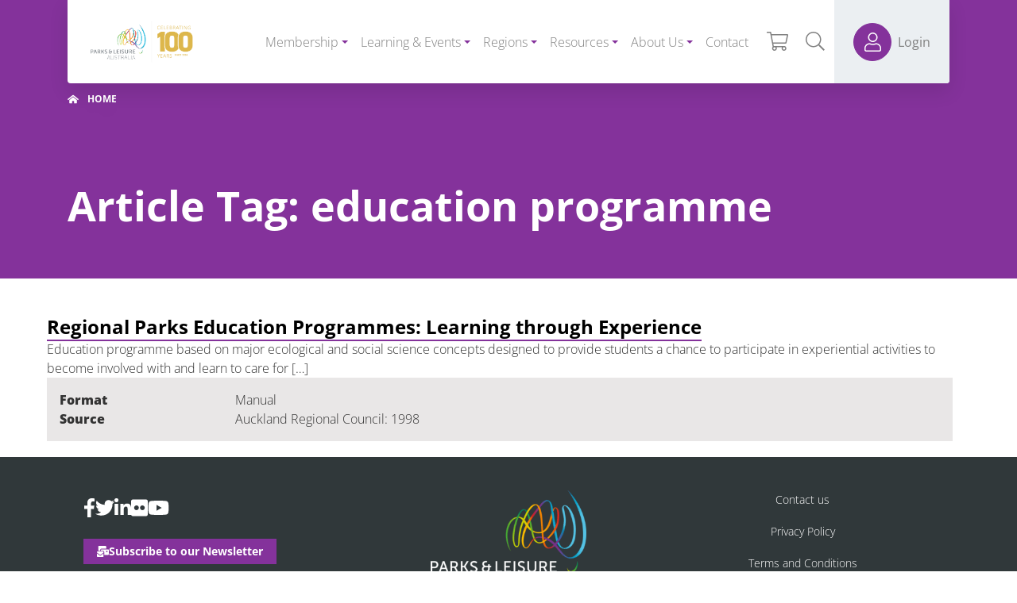

--- FILE ---
content_type: text/html; charset=UTF-8
request_url: https://parksleisure.com.au/library-tags/education-programme/
body_size: 26488
content:
<!DOCTYPE html>
<html class="no-js d-flex flex-column h-100 agendtheme-skin-2020" lang="en-AU">
    <head>
        <meta charset="UTF-8">
        <meta name="viewport" content="width=device-width, initial-scale=1.0">
        <meta name='robots' content='index, follow, max-image-preview:large, max-snippet:-1, max-video-preview:-1' />
	<style>img:is([sizes="auto" i], [sizes^="auto," i]) { contain-intrinsic-size: 3000px 1500px }</style>
	
	<!-- This site is optimized with the Yoast SEO plugin v26.4 - https://yoast.com/wordpress/plugins/seo/ -->
	<title>education programme Archives - Parks &amp; Leisure Australia</title>
	<link rel="canonical" href="https://parksleisure.com.au/library-tags/education-programme/" />
	<script type="application/ld+json" class="yoast-schema-graph">{"@context":"https://schema.org","@graph":[{"@type":"CollectionPage","@id":"https://parksleisure.com.au/library-tags/education-programme/","url":"https://parksleisure.com.au/library-tags/education-programme/","name":"education programme Archives - Parks &amp; Leisure Australia","isPartOf":{"@id":"https://parksleisure.com.au/#website"},"breadcrumb":{"@id":"https://parksleisure.com.au/library-tags/education-programme/#breadcrumb"},"inLanguage":"en-AU"},{"@type":"BreadcrumbList","@id":"https://parksleisure.com.au/library-tags/education-programme/#breadcrumb","itemListElement":[{"@type":"ListItem","position":1,"name":"Home","item":"https://parksleisure.com.au/"},{"@type":"ListItem","position":2,"name":"education programme"}]},{"@type":"WebSite","@id":"https://parksleisure.com.au/#website","url":"https://parksleisure.com.au/","name":"Parks &amp; Leisure Australia","description":"","publisher":{"@id":"https://parksleisure.com.au/#organization"},"potentialAction":[{"@type":"SearchAction","target":{"@type":"EntryPoint","urlTemplate":"https://parksleisure.com.au/?s={search_term_string}"},"query-input":{"@type":"PropertyValueSpecification","valueRequired":true,"valueName":"search_term_string"}}],"inLanguage":"en-AU"},{"@type":"Organization","@id":"https://parksleisure.com.au/#organization","name":"Parks &amp; Leisure Australia","url":"https://parksleisure.com.au/","logo":{"@type":"ImageObject","inLanguage":"en-AU","@id":"https://parksleisure.com.au/#/schema/logo/image/","url":"https://parksleisure.com.au/wp-content/uploads/2025/11/cropped-cropped-cropped-Untitled-design-2.png","contentUrl":"https://parksleisure.com.au/wp-content/uploads/2025/11/cropped-cropped-cropped-Untitled-design-2.png","width":469,"height":191,"caption":"Parks &amp; Leisure Australia"},"image":{"@id":"https://parksleisure.com.au/#/schema/logo/image/"}}]}</script>
	<!-- / Yoast SEO plugin. -->


<link rel="alternate" type="application/rss+xml" title="Parks &amp; Leisure Australia &raquo; Feed" href="https://parksleisure.com.au/feed/" />
<link rel="alternate" type="application/rss+xml" title="Parks &amp; Leisure Australia &raquo; Comments Feed" href="https://parksleisure.com.au/comments/feed/" />
<link rel="alternate" type="text/calendar" title="Parks &amp; Leisure Australia &raquo; iCal Feed" href="https://parksleisure.com.au/events/?ical=1" />
<link rel="alternate" type="application/rss+xml" title="Parks &amp; Leisure Australia &raquo; education programme Article Tag Feed" href="https://parksleisure.com.au/library-tags/education-programme/feed/" />
<!-- WP Fusion --><style type="text/css">.woocommerce .product .variations option:disabled { display: none; } </style><!-- agend theme fonts --><link rel='stylesheet' id='tribe-events-pro-mini-calendar-block-styles-css' href='https://parksleisure.com.au/wp-content/plugins/events-calendar-pro/build/css/tribe-events-pro-mini-calendar-block.css?ver=7.7.11' type='text/css' media='all' />
<link rel='stylesheet' id='tec-variables-skeleton-css' href='https://parksleisure.com.au/wp-content/plugins/event-tickets/common/build/css/variables-skeleton.css?ver=6.10.0' type='text/css' media='all' />
<link rel='stylesheet' id='tec-variables-full-css' href='https://parksleisure.com.au/wp-content/plugins/event-tickets/common/build/css/variables-full.css?ver=6.10.0' type='text/css' media='all' />
<link rel='stylesheet' id='tribe-events-v2-virtual-single-block-css' href='https://parksleisure.com.au/wp-content/plugins/events-calendar-pro/build/css/events-virtual-single-block.css?ver=7.7.11' type='text/css' media='all' />
<link rel='stylesheet' id='wp-block-library-css' href='https://parksleisure.com.au/wp-includes/css/dist/block-library/style.min.css?ver=6.8.3' type='text/css' media='all' />
<style id='classic-theme-styles-inline-css' type='text/css'>
/*! This file is auto-generated */
.wp-block-button__link{color:#fff;background-color:#32373c;border-radius:9999px;box-shadow:none;text-decoration:none;padding:calc(.667em + 2px) calc(1.333em + 2px);font-size:1.125em}.wp-block-file__button{background:#32373c;color:#fff;text-decoration:none}
</style>
<link rel='stylesheet' id='ultimate_blocks-cgb-style-css-css' href='https://parksleisure.com.au/wp-content/plugins/ultimate-blocks/dist/blocks.style.build.css?ver=3.4.7' type='text/css' media='all' />
<style id='create-block-ht-ai-article-writer-style-inline-css' type='text/css'>
.wp-block-create-block-ht-ai-article-writer{margin-bottom:20px}

</style>
<style id='heroickb-category-breadcrumb-style-inline-css' type='text/css'>
.wp-block-heroickb-category-breadcrumb{margin:0;padding:0;margin-block-start:0 !important}.wp-block-heroickb-category-breadcrumb .heroickb-breadcrumb-wrap{overflow:hidden;box-sizing:border-box;width:100%}@media(max-width: 768px){.wp-block-heroickb-category-breadcrumb .heroickb-breadcrumb-wrap:hover,.wp-block-heroickb-category-breadcrumb .heroickb-breadcrumb-wrap:focus-within{overflow-x:auto}}.wp-block-heroickb-category-breadcrumb .heroickb-breadcrumb-wrap .heroickb-breadcrumb{display:flex;flex-wrap:nowrap;list-style:none;margin:0;padding:0;color:inherit;min-width:-moz-max-content;min-width:max-content;white-space:nowrap}.wp-block-heroickb-category-breadcrumb .heroickb-breadcrumb-wrap .heroickb-breadcrumb li{padding:0;margin:0;display:inline-flex;align-items:center;font-size:inherit;line-height:1.2;border:none;background:none;box-shadow:none;white-space:nowrap}.wp-block-heroickb-category-breadcrumb .heroickb-breadcrumb-wrap .heroickb-breadcrumb li a{margin-right:.4rem;text-decoration:none;color:inherit;display:inline-block;border:none;background:none;box-shadow:none;padding:0;white-space:nowrap}.wp-block-heroickb-category-breadcrumb .heroickb-breadcrumb-wrap .heroickb-breadcrumb li a:hover{text-decoration:underline;border:none;background:none;box-shadow:none}.wp-block-heroickb-category-breadcrumb .heroickb-breadcrumb-wrap .heroickb-breadcrumb li a:focus{outline:1px dotted currentColor;outline-offset:2px}.wp-block-heroickb-category-breadcrumb .heroickb-breadcrumb-wrap .heroickb-breadcrumb li span{color:inherit;font-size:inherit;line-height:1.2;white-space:nowrap}.wp-block-heroickb-category-breadcrumb .heroickb-breadcrumb-wrap .heroickb-breadcrumb li:not(:last-child)::after{content:"›";margin:0 .4rem 0 0;color:inherit;font-size:inherit;border:none;background:none;box-shadow:none}.wp-block-heroickb-category-breadcrumb .heroickb-breadcrumb-wrap .heroickb-breadcrumb li:last-child span[aria-current=page]{color:inherit;font-weight:inherit}body .wp-block-heroickb-category-breadcrumb .heroickb-breadcrumb-wrap .heroickb-breadcrumb li{border:none;background:none;box-shadow:none}body .wp-block-heroickb-category-breadcrumb .heroickb-breadcrumb-wrap .heroickb-breadcrumb li a{border:none;background:none;box-shadow:none;padding:0;margin-right:.4rem}body .wp-block-heroickb-category-breadcrumb .heroickb-breadcrumb-wrap .heroickb-breadcrumb li a:hover{border:none;background:none;box-shadow:none}body .wp-block-heroickb-category-breadcrumb .heroickb-breadcrumb-wrap .heroickb-breadcrumb li::after{border:none;background:none;box-shadow:none}.wp-block-heroickb-category-breadcrumb.has-link-color .heroickb-breadcrumb-wrap .heroickb-breadcrumb li a{color:var(--wp--style--color--link, currentColor)}.wp-block-heroickb-category-breadcrumb.has-link-color .heroickb-breadcrumb-wrap .heroickb-breadcrumb li a:hover{color:var(--wp--style--color--link, currentColor);opacity:.8}.wp-block-heroickb-category-breadcrumb.has-link-color .heroickb-breadcrumb-wrap .heroickb-breadcrumb li:not(:last-child)::after{color:var(--wp--style--color--link, currentColor)}.wp-block-heroickb-category-breadcrumb.has-link-color .heroickb-breadcrumb-wrap .heroickb-breadcrumb li:last-child span[aria-current=page]{color:var(--wp--style--color--link, currentColor)}.wp-block-heroickb-category-breadcrumb .heroickb-breadcrumb-wrap .heroickb-breadcrumb li a:hover{color:var(--wp--custom--link--hover-color, var(--wp--style--color--link, currentColor))}

</style>
<style id='heroickb-category-card-style-inline-css' type='text/css'>
.wp-block-heroickb-category-card:where(.has-background){background:none}.wp-block-heroickb-category-card:where(.has-border-color){border:none}.wp-block-heroickb-category-card a{text-decoration:none;border:none}.wp-block-heroickb-category-card a:hover{border:none;text-decoration:none}.wp-block-heroickb-category-card a:focus{outline:none;text-decoration:none}.wp-block-heroickb-category-card a:visited{text-decoration:none}.wp-block-heroickb-category-card a:active{text-decoration:none}.wp-block-heroickb-category-card .heroickb-categories-list{display:grid;margin:0;padding:0}@media(max-width: 782px){.wp-block-heroickb-category-card .heroickb-categories-list{display:flex;flex-direction:column}}.wp-block-heroickb-category-card .heroickb-categories-list__item{text-decoration:none;border:none;color:inherit;margin:0;outline:none;transition:all ease-in-out .15s}.wp-block-heroickb-category-card .heroickb-categories-list__item:hover{border:none;text-decoration:none}.wp-block-heroickb-category-card .heroickb-categories-list__item:focus{outline:none;text-decoration:none}.wp-block-heroickb-category-card .heroickb-categories-list__item:visited{text-decoration:none}.wp-block-heroickb-category-card .heroickb-categories-list__item:active{text-decoration:none}.wp-block-heroickb-category-card .heroickb-categories-list__item-icon{width:100%;margin-bottom:1rem;display:flex;flex-direction:column;justify-content:var(--icon-position, flex-start);min-height:60px}.wp-block-heroickb-category-card .heroickb-categories-list__item-icon:empty{display:none}.wp-block-heroickb-category-card .heroickb-categories-list__item-icon svg{min-width:48px;max-height:50px;display:inline-block;vertical-align:middle}.wp-block-heroickb-category-card .heroickb-categories-list__item-icon svg .heroickbiconsvg-stroke{fill:none;stroke-width:6px}.wp-block-heroickb-category-card .heroickb-categories-list__item-post-excerpt{display:flex}.wp-block-heroickb-category-card .heroickb-categories-list__item-post-excerpt>div{width:100%}.wp-block-heroickb-category-card .heroickb-categories-list__item-post-excerpt--after-title{flex-direction:column}.wp-block-heroickb-category-card .heroickb-categories-list__item-post-excerpt--after-title .heroickb-categories-list__item-post-excerpt-count{margin-bottom:1rem;font-size:.8em;color:#999}.wp-block-heroickb-category-card .heroickb-categories-list__item-post-excerpt--below-description{flex-direction:column-reverse}.wp-block-heroickb-category-card .heroickb-categories-list__item-post-excerpt--below-description .heroickb-categories-list__item-post-excerpt-entry{margin-bottom:1rem}.wp-block-heroickb-category-card .heroickb-categories-list__item-post-excerpt--below-description .heroickb-categories-list__item-post-excerpt-count{margin-bottom:1rem;font-size:.8em;color:#999}.wp-block-heroickb-category-card .heroickb-categories-list__item h4{font-weight:bold;font-family:inherit;margin:0 0 .5rem;padding:0;color:inherit}.wp-block-heroickb-category-card .heroickb-categories-list__item h4.heroickb-categories-list__is-category-page{font-size:1.75rem}.wp-block-heroickb-category-card .heroickb-categories-list__item h4 span{font-size:.8em;color:#999;font-weight:normal;margin-left:6px}.wp-block-heroickb-category-card .heroickb-categories-list__item:hover{transition:background-color ease-in-out .15s;text-decoration:none}.wp-block-heroickb-category-card .heroickb-categories-list--column-1{grid-template-columns:repeat(1, 1fr)}.wp-block-heroickb-category-card .heroickb-categories-list--column-2{grid-template-columns:repeat(2, 1fr)}.wp-block-heroickb-category-card .heroickb-categories-list--column-3{grid-template-columns:repeat(3, 1fr)}.wp-block-heroickb-category-card .heroickb-categories-list--column-4{grid-template-columns:repeat(4, 1fr)}@media(max-width: 1023px)and (min-width: 783px){.wp-block-heroickb-category-card .heroickb-categories-list--column-3{grid-template-columns:repeat(2, 1fr)}.wp-block-heroickb-category-card .heroickb-categories-list--column-4{grid-template-columns:repeat(2, 1fr)}}.wp-block-heroickb-category-card .heroickb-categories-list--align-left{text-align:left}.wp-block-heroickb-category-card .heroickb-categories-list--align-center{text-align:center}.wp-block-heroickb-category-card .heroickb-categories-list--align-right{text-align:right}.wp-block-heroickb-category-card .heroickb-categories-list--type-left-icon.heroickb-categories-list--has-icons .heroickb-categories-list__item{display:flex;grid-template-columns:repeat(2, 1fr);grid-column-gap:1rem}.wp-block-heroickb-category-card .heroickb-categories-list--type-left-icon.heroickb-categories-list--has-icons .heroickb-categories-list__item-post{width:100%}.wp-block-heroickb-category-card .heroickb-categories-list--type-left-icon .heroickb-categories-list__item-icon{display:flex;flex-direction:column;justify-content:var(--icon-position, flex-start);max-width:40px;margin-bottom:0;min-height:60px}.wp-block-heroickb-category-card .heroickb-categories-list--type-left-icon .heroickb-categories-list__item-icon:empty{display:none}.wp-block-heroickb-category-card .heroickb-categories-list--type-left-icon .heroickb-categories-list__item-icon>div{width:100%}.wp-block-heroickb-category-card .heroickb-categories-list--type-top-icon.heroickb-categories-list--has-icons .heroickb-categories-list__item{display:flex;flex-direction:column}.wp-block-heroickb-category-card .heroickb-categories-list--type-top-icon .heroickb-categories-list__item-icon{display:flex;flex-direction:column;justify-content:var(--icon-position, flex-start);min-height:80px;margin-right:10px}.wp-block-heroickb-category-card .heroickb-categories-list--type-top-icon .heroickb-categories-list__item-icon:empty{display:none}.wp-block-heroickb-category-card .heroickb-categories-list--type-top-icon .heroickb-categories-list__item-icon>div{min-width:50px}.wp-block-heroickb-category-card .heroickb-categories-list--simple .heroickb-categories-list__item{display:flex;flex-direction:column;padding-top:0;padding-left:0;padding-right:0}body .wp-block-heroickb-category-card .heroickb-categories-list__item{text-decoration:none}body .wp-block-heroickb-category-card .heroickb-categories-list__item:hover,body .wp-block-heroickb-category-card .heroickb-categories-list__item:focus,body .wp-block-heroickb-category-card .heroickb-categories-list__item:visited,body .wp-block-heroickb-category-card .heroickb-categories-list__item:active{text-decoration:none}body .wp-block-heroickb-category-card a{text-decoration:none}body .wp-block-heroickb-category-card a:hover,body .wp-block-heroickb-category-card a:focus,body .wp-block-heroickb-category-card a:visited,body .wp-block-heroickb-category-card a:active{text-decoration:none}

</style>
<style id='heroickb-category-simple-style-inline-css' type='text/css'>
.wp-block-heroickb-category-simple .heroickb-categories-list{display:grid;margin:0;padding:0}@media(max-width: 781px){.wp-block-heroickb-category-simple .heroickb-categories-list{display:flex;flex-direction:column}}.wp-block-heroickb-category-simple .heroickb-categories-list__item{text-decoration:none;color:inherit;padding:1rem;margin:unset;outline:none}.wp-block-heroickb-category-simple .heroickb-categories-list__item:hover{transition:background-color ease-in-out .15s}.wp-block-heroickb-category-simple .heroickb-categories-list__item:last-child{padding-bottom:unset}.wp-block-heroickb-category-simple .heroickb-categories-list--align-left{text-align:left}.wp-block-heroickb-category-simple .heroickb-categories-list--align-center{text-align:center}.wp-block-heroickb-category-simple .heroickb-categories-list--align-right{text-align:right}.wp-block-heroickb-category-simple .heroickb-categories-list--simple .heroickb-categories-list__item{display:flex;flex-direction:column;padding-top:unset;padding-left:unset;padding-right:unset}

</style>
<style id='heroickb-article-list2-style-inline-css' type='text/css'>


</style>
<link rel='stylesheet' id='heroickb-search-style-css' href='https://parksleisure.com.au/wp-content/plugins/ht-knowledge-base/blocks/v2/build/kb-search-block/style-index.css?ver=0.1.0' type='text/css' media='all' />
<style id='heroickb-article-showcase-style-inline-css' type='text/css'>
.wp-block-group .wp-block-column .wp-block-heroickb-article-showcase{padding:unset}.wp-block-heroickb-article-showcase{padding:1rem}.wp-block-heroickb-article-showcase .heroickb-article-widget{color:var(--wp--preset--color--text, inherit);--article-link-color: var(--wp--style--color--link, inherit);--article-hover-color: var(--wp--style--color--link, inherit)}.wp-block-heroickb-article-showcase .heroickb-article-widget__title{position:relative;font-size:1.2em;font-weight:600}.wp-block-heroickb-article-showcase .heroickb-article-widget__desc{font-size:.75em}.wp-block-heroickb-article-showcase .heroickb-article-widget .heroickb-article-widget-list{list-style:none;padding:0;margin:0}.wp-block-heroickb-article-showcase .heroickb-article-widget .heroickb-article-widget-list_item{margin-bottom:.5rem}.wp-block-heroickb-article-showcase .heroickb-article-widget .heroickb-article-widget-list .heroickb-article-link{display:flex;align-items:center;gap:.5rem;text-decoration:none !important;font-size:inherit;color:var(--article-link-color) !important}.wp-block-heroickb-article-showcase .heroickb-article-widget .heroickb-article-widget-list .heroickb-article-link>*{color:inherit !important}.wp-block-heroickb-article-showcase .heroickb-article-widget .heroickb-article-widget-list .heroickb-article-link:hover,.wp-block-heroickb-article-showcase .heroickb-article-widget .heroickb-article-widget-list .heroickb-article-link:focus{text-decoration:underline !important;color:var(--article-hover-color) !important}.wp-block-heroickb-article-showcase .heroickb-article-widget .heroickb-article-widget-list__entry-icon{display:inline-flex;align-items:center;line-height:1}.wp-block-heroickb-article-showcase .heroickb-article-widget .heroickb-article-widget-list__entry-icon svg,.wp-block-heroickb-article-showcase .heroickb-article-widget .heroickb-article-widget-list__entry-icon .heroickb-article-icon{display:inline-block;vertical-align:middle;height:1em !important;width:1em !important;min-height:1em !important;min-width:1em !important;fill:currentColor !important}.wp-block-heroickb-article-showcase .heroickb-article-widget .heroickb-article-widget-list__entry-title{color:inherit !important}.block-editor-block-list__block .wp-block-heroickb-article-showcase.is-selected .heroickb-article-link,.block-editor-block-list__block .wp-block-heroickb-article-showcase.has-child-selected .heroickb-article-link{color:var(--article-link-color) !important}.block-editor-block-list__block .wp-block-heroickb-article-showcase.is-selected .heroickb-article-link:hover,.block-editor-block-list__block .wp-block-heroickb-article-showcase.has-child-selected .heroickb-article-link:hover{color:var(--article-hover-color) !important}.has-link-color .heroickb-article-link{color:var(--wp--style--color--link, var(--article-link-color)) !important}.has-link-color .heroickb-article-link:hover{color:var(--article-hover-color, var(--wp--style--color--link)) !important}.heroickb-article-widget.has-custom-link-color .heroickb-article-link{color:var(--article-link-color) !important}.heroickb-article-widget.has-custom-link-color .heroickb-article-link svg,.heroickb-article-widget.has-custom-link-color .heroickb-article-link .heroickb-article-icon{fill:currentColor !important}.heroickb-article-widget.has-custom-link-color .heroickb-article-link:hover,.heroickb-article-widget.has-custom-link-color .heroickb-article-link:focus{color:var(--article-hover-color) !important}.heroickb-article-widget.has-hover-color .heroickb-article-link:hover,.heroickb-article-widget.has-hover-color .heroickb-article-link:focus{color:var(--article-hover-color) !important}.is-kb-article-showcase-selected .heroickb-article-link{color:var(--article-link-color) !important}.is-kb-article-showcase-selected .heroickb-article-link svg,.is-kb-article-showcase-selected .heroickb-article-link .heroickb-article-icon{fill:currentColor !important}.is-kb-article-showcase-selected .heroickb-article-link:hover{color:var(--article-hover-color) !important}.wp-block-heroickb-article-showcase[class*=has-][class*=-color] .heroickb-article-link{color:var(--wp--style--color--link, var(--article-link-color)) !important}.heroickb-article-link{color:var(--article-link-color, var(--wp--style--color--link, inherit)) !important}.heroickb-article-link>*{color:inherit !important}.heroickb-article-link svg,.heroickb-article-link .heroickb-article-icon{fill:currentColor !important}.heroickb-article-link:hover,.heroickb-article-link:focus{color:var(--article-hover-color, var(--article-link-color)) !important}

</style>
<link rel='stylesheet' id='heroickb-feedback-style-css' href='https://parksleisure.com.au/wp-content/plugins/ht-knowledge-base/blocks/v2/build/kb-feedback-block/style-index.css?ver=0.1.0' type='text/css' media='all' />
<link rel='stylesheet' id='heroickb-attachment-style-css' href='https://parksleisure.com.au/wp-content/plugins/ht-knowledge-base/blocks/v2/build/kb-attachment-block/style-index.css?ver=0.1.0' type='text/css' media='all' />
<style id='safe-svg-svg-icon-style-inline-css' type='text/css'>
.safe-svg-cover{text-align:center}.safe-svg-cover .safe-svg-inside{display:inline-block;max-width:100%}.safe-svg-cover svg{fill:currentColor;height:100%;max-height:100%;max-width:100%;width:100%}

</style>
<style id='groundhogg-forms-style-2-inline-css' type='text/css'>
/*!***************************************************************************************************************************************************************************************************************************************!*\
  !*** css ./node_modules/css-loader/dist/cjs.js??ruleSet[1].rules[4].use[1]!./node_modules/postcss-loader/dist/cjs.js??ruleSet[1].rules[4].use[2]!./node_modules/sass-loader/dist/cjs.js??ruleSet[1].rules[4].use[3]!./src/style.scss ***!
  \***************************************************************************************************************************************************************************************************************************************/
/**
 * The following styles get applied both on the front of your site
 * and in the editor.
 *
 * Replace them with your own styles or remove the file completely.
 */
.wp-block-groundhogg-forms {
  margin: 1em 0;
}

/*# sourceMappingURL=style-index.css.map*/
</style>
<link rel='stylesheet' id='wc-memberships-blocks-css' href='https://parksleisure.com.au/wp-content/plugins/woocommerce-memberships/assets/css/blocks/wc-memberships-blocks.min.css?ver=1.27.3' type='text/css' media='all' />
<link rel='stylesheet' id='ht_toc-style-css-css' href='https://parksleisure.com.au/wp-content/plugins/heroic-table-of-contents/dist/blocks.style.build.css?ver=1763507828' type='text/css' media='all' />
<link rel='stylesheet' id='wp-components-css' href='https://parksleisure.com.au/wp-includes/css/dist/components/style.min.css?ver=6.8.3' type='text/css' media='all' />
<link rel='stylesheet' id='wp-preferences-css' href='https://parksleisure.com.au/wp-includes/css/dist/preferences/style.min.css?ver=6.8.3' type='text/css' media='all' />
<link rel='stylesheet' id='wp-block-editor-css' href='https://parksleisure.com.au/wp-includes/css/dist/block-editor/style.min.css?ver=6.8.3' type='text/css' media='all' />
<link rel='stylesheet' id='wp-reusable-blocks-css' href='https://parksleisure.com.au/wp-includes/css/dist/reusable-blocks/style.min.css?ver=6.8.3' type='text/css' media='all' />
<link rel='stylesheet' id='wp-patterns-css' href='https://parksleisure.com.au/wp-includes/css/dist/patterns/style.min.css?ver=6.8.3' type='text/css' media='all' />
<link rel='stylesheet' id='wp-editor-css' href='https://parksleisure.com.au/wp-includes/css/dist/editor/style.min.css?ver=6.8.3' type='text/css' media='all' />
<link rel='stylesheet' id='ht-formatting-blocks-modules-styles-css' href='https://parksleisure.com.au/wp-content/plugins/ht-knowledge-base/formatting-blocks/dist/css/ht-formatting-blocks-modules-styles.css?ver=4.0.3' type='text/css' media='all' />
<style id='global-styles-inline-css' type='text/css'>
:root{--wp--preset--aspect-ratio--square: 1;--wp--preset--aspect-ratio--4-3: 4/3;--wp--preset--aspect-ratio--3-4: 3/4;--wp--preset--aspect-ratio--3-2: 3/2;--wp--preset--aspect-ratio--2-3: 2/3;--wp--preset--aspect-ratio--16-9: 16/9;--wp--preset--aspect-ratio--9-16: 9/16;--wp--preset--color--black: #000000;--wp--preset--color--cyan-bluish-gray: #abb8c3;--wp--preset--color--white: #ffffff;--wp--preset--color--pale-pink: #f78da7;--wp--preset--color--vivid-red: #cf2e2e;--wp--preset--color--luminous-vivid-orange: #ff6900;--wp--preset--color--luminous-vivid-amber: #fcb900;--wp--preset--color--light-green-cyan: #7bdcb5;--wp--preset--color--vivid-green-cyan: #00d084;--wp--preset--color--pale-cyan-blue: #8ed1fc;--wp--preset--color--vivid-cyan-blue: #0693e3;--wp--preset--color--vivid-purple: #9b51e0;--wp--preset--gradient--vivid-cyan-blue-to-vivid-purple: linear-gradient(135deg,rgba(6,147,227,1) 0%,rgb(155,81,224) 100%);--wp--preset--gradient--light-green-cyan-to-vivid-green-cyan: linear-gradient(135deg,rgb(122,220,180) 0%,rgb(0,208,130) 100%);--wp--preset--gradient--luminous-vivid-amber-to-luminous-vivid-orange: linear-gradient(135deg,rgba(252,185,0,1) 0%,rgba(255,105,0,1) 100%);--wp--preset--gradient--luminous-vivid-orange-to-vivid-red: linear-gradient(135deg,rgba(255,105,0,1) 0%,rgb(207,46,46) 100%);--wp--preset--gradient--very-light-gray-to-cyan-bluish-gray: linear-gradient(135deg,rgb(238,238,238) 0%,rgb(169,184,195) 100%);--wp--preset--gradient--cool-to-warm-spectrum: linear-gradient(135deg,rgb(74,234,220) 0%,rgb(151,120,209) 20%,rgb(207,42,186) 40%,rgb(238,44,130) 60%,rgb(251,105,98) 80%,rgb(254,248,76) 100%);--wp--preset--gradient--blush-light-purple: linear-gradient(135deg,rgb(255,206,236) 0%,rgb(152,150,240) 100%);--wp--preset--gradient--blush-bordeaux: linear-gradient(135deg,rgb(254,205,165) 0%,rgb(254,45,45) 50%,rgb(107,0,62) 100%);--wp--preset--gradient--luminous-dusk: linear-gradient(135deg,rgb(255,203,112) 0%,rgb(199,81,192) 50%,rgb(65,88,208) 100%);--wp--preset--gradient--pale-ocean: linear-gradient(135deg,rgb(255,245,203) 0%,rgb(182,227,212) 50%,rgb(51,167,181) 100%);--wp--preset--gradient--electric-grass: linear-gradient(135deg,rgb(202,248,128) 0%,rgb(113,206,126) 100%);--wp--preset--gradient--midnight: linear-gradient(135deg,rgb(2,3,129) 0%,rgb(40,116,252) 100%);--wp--preset--font-size--small: 13px;--wp--preset--font-size--medium: 20px;--wp--preset--font-size--large: 36px;--wp--preset--font-size--x-large: 42px;--wp--preset--spacing--20: 0.44rem;--wp--preset--spacing--30: 0.67rem;--wp--preset--spacing--40: 1rem;--wp--preset--spacing--50: 1.5rem;--wp--preset--spacing--60: 2.25rem;--wp--preset--spacing--70: 3.38rem;--wp--preset--spacing--80: 5.06rem;--wp--preset--shadow--natural: 6px 6px 9px rgba(0, 0, 0, 0.2);--wp--preset--shadow--deep: 12px 12px 50px rgba(0, 0, 0, 0.4);--wp--preset--shadow--sharp: 6px 6px 0px rgba(0, 0, 0, 0.2);--wp--preset--shadow--outlined: 6px 6px 0px -3px rgba(255, 255, 255, 1), 6px 6px rgba(0, 0, 0, 1);--wp--preset--shadow--crisp: 6px 6px 0px rgba(0, 0, 0, 1);}:where(.is-layout-flex){gap: 0.5em;}:where(.is-layout-grid){gap: 0.5em;}body .is-layout-flex{display: flex;}.is-layout-flex{flex-wrap: wrap;align-items: center;}.is-layout-flex > :is(*, div){margin: 0;}body .is-layout-grid{display: grid;}.is-layout-grid > :is(*, div){margin: 0;}:where(.wp-block-columns.is-layout-flex){gap: 2em;}:where(.wp-block-columns.is-layout-grid){gap: 2em;}:where(.wp-block-post-template.is-layout-flex){gap: 1.25em;}:where(.wp-block-post-template.is-layout-grid){gap: 1.25em;}.has-black-color{color: var(--wp--preset--color--black) !important;}.has-cyan-bluish-gray-color{color: var(--wp--preset--color--cyan-bluish-gray) !important;}.has-white-color{color: var(--wp--preset--color--white) !important;}.has-pale-pink-color{color: var(--wp--preset--color--pale-pink) !important;}.has-vivid-red-color{color: var(--wp--preset--color--vivid-red) !important;}.has-luminous-vivid-orange-color{color: var(--wp--preset--color--luminous-vivid-orange) !important;}.has-luminous-vivid-amber-color{color: var(--wp--preset--color--luminous-vivid-amber) !important;}.has-light-green-cyan-color{color: var(--wp--preset--color--light-green-cyan) !important;}.has-vivid-green-cyan-color{color: var(--wp--preset--color--vivid-green-cyan) !important;}.has-pale-cyan-blue-color{color: var(--wp--preset--color--pale-cyan-blue) !important;}.has-vivid-cyan-blue-color{color: var(--wp--preset--color--vivid-cyan-blue) !important;}.has-vivid-purple-color{color: var(--wp--preset--color--vivid-purple) !important;}.has-black-background-color{background-color: var(--wp--preset--color--black) !important;}.has-cyan-bluish-gray-background-color{background-color: var(--wp--preset--color--cyan-bluish-gray) !important;}.has-white-background-color{background-color: var(--wp--preset--color--white) !important;}.has-pale-pink-background-color{background-color: var(--wp--preset--color--pale-pink) !important;}.has-vivid-red-background-color{background-color: var(--wp--preset--color--vivid-red) !important;}.has-luminous-vivid-orange-background-color{background-color: var(--wp--preset--color--luminous-vivid-orange) !important;}.has-luminous-vivid-amber-background-color{background-color: var(--wp--preset--color--luminous-vivid-amber) !important;}.has-light-green-cyan-background-color{background-color: var(--wp--preset--color--light-green-cyan) !important;}.has-vivid-green-cyan-background-color{background-color: var(--wp--preset--color--vivid-green-cyan) !important;}.has-pale-cyan-blue-background-color{background-color: var(--wp--preset--color--pale-cyan-blue) !important;}.has-vivid-cyan-blue-background-color{background-color: var(--wp--preset--color--vivid-cyan-blue) !important;}.has-vivid-purple-background-color{background-color: var(--wp--preset--color--vivid-purple) !important;}.has-black-border-color{border-color: var(--wp--preset--color--black) !important;}.has-cyan-bluish-gray-border-color{border-color: var(--wp--preset--color--cyan-bluish-gray) !important;}.has-white-border-color{border-color: var(--wp--preset--color--white) !important;}.has-pale-pink-border-color{border-color: var(--wp--preset--color--pale-pink) !important;}.has-vivid-red-border-color{border-color: var(--wp--preset--color--vivid-red) !important;}.has-luminous-vivid-orange-border-color{border-color: var(--wp--preset--color--luminous-vivid-orange) !important;}.has-luminous-vivid-amber-border-color{border-color: var(--wp--preset--color--luminous-vivid-amber) !important;}.has-light-green-cyan-border-color{border-color: var(--wp--preset--color--light-green-cyan) !important;}.has-vivid-green-cyan-border-color{border-color: var(--wp--preset--color--vivid-green-cyan) !important;}.has-pale-cyan-blue-border-color{border-color: var(--wp--preset--color--pale-cyan-blue) !important;}.has-vivid-cyan-blue-border-color{border-color: var(--wp--preset--color--vivid-cyan-blue) !important;}.has-vivid-purple-border-color{border-color: var(--wp--preset--color--vivid-purple) !important;}.has-vivid-cyan-blue-to-vivid-purple-gradient-background{background: var(--wp--preset--gradient--vivid-cyan-blue-to-vivid-purple) !important;}.has-light-green-cyan-to-vivid-green-cyan-gradient-background{background: var(--wp--preset--gradient--light-green-cyan-to-vivid-green-cyan) !important;}.has-luminous-vivid-amber-to-luminous-vivid-orange-gradient-background{background: var(--wp--preset--gradient--luminous-vivid-amber-to-luminous-vivid-orange) !important;}.has-luminous-vivid-orange-to-vivid-red-gradient-background{background: var(--wp--preset--gradient--luminous-vivid-orange-to-vivid-red) !important;}.has-very-light-gray-to-cyan-bluish-gray-gradient-background{background: var(--wp--preset--gradient--very-light-gray-to-cyan-bluish-gray) !important;}.has-cool-to-warm-spectrum-gradient-background{background: var(--wp--preset--gradient--cool-to-warm-spectrum) !important;}.has-blush-light-purple-gradient-background{background: var(--wp--preset--gradient--blush-light-purple) !important;}.has-blush-bordeaux-gradient-background{background: var(--wp--preset--gradient--blush-bordeaux) !important;}.has-luminous-dusk-gradient-background{background: var(--wp--preset--gradient--luminous-dusk) !important;}.has-pale-ocean-gradient-background{background: var(--wp--preset--gradient--pale-ocean) !important;}.has-electric-grass-gradient-background{background: var(--wp--preset--gradient--electric-grass) !important;}.has-midnight-gradient-background{background: var(--wp--preset--gradient--midnight) !important;}.has-small-font-size{font-size: var(--wp--preset--font-size--small) !important;}.has-medium-font-size{font-size: var(--wp--preset--font-size--medium) !important;}.has-large-font-size{font-size: var(--wp--preset--font-size--large) !important;}.has-x-large-font-size{font-size: var(--wp--preset--font-size--x-large) !important;}
:where(.wp-block-post-template.is-layout-flex){gap: 1.25em;}:where(.wp-block-post-template.is-layout-grid){gap: 1.25em;}
:where(.wp-block-columns.is-layout-flex){gap: 2em;}:where(.wp-block-columns.is-layout-grid){gap: 2em;}
:root :where(.wp-block-pullquote){font-size: 1.5em;line-height: 1.6;}
</style>
<link rel='stylesheet' id='ub-extension-style-css-css' href='https://parksleisure.com.au/wp-content/plugins/ultimate-blocks/src/extensions/style.css?ver=6.8.3' type='text/css' media='all' />
<link rel='stylesheet' id='htkb-query-extension-frontend-styles-css' href='https://parksleisure.com.au/wp-content/plugins/ht-knowledge-base/blocks/v2/build/ht-kb-article-list2//style-index.css?ver=6.8.3' type='text/css' media='all' />
<link rel='stylesheet' id='woocommerce-layout-css' href='https://parksleisure.com.au/wp-content/plugins/woocommerce/assets/css/woocommerce-layout.css?ver=10.3.5' type='text/css' media='all' />
<link rel='stylesheet' id='woocommerce-smallscreen-css' href='https://parksleisure.com.au/wp-content/plugins/woocommerce/assets/css/woocommerce-smallscreen.css?ver=10.3.5' type='text/css' media='only screen and (max-width: 768px)' />
<link rel='stylesheet' id='woocommerce-general-css' href='https://parksleisure.com.au/wp-content/plugins/woocommerce/assets/css/woocommerce.css?ver=10.3.5' type='text/css' media='all' />
<style id='woocommerce-inline-inline-css' type='text/css'>
.woocommerce form .form-row .required { visibility: visible; }
</style>
<link rel='stylesheet' id='wp-job-manager-job-listings-css' href='https://parksleisure.com.au/wp-content/plugins/wp-job-manager/assets/dist/css/job-listings.css?ver=598383a28ac5f9f156e4' type='text/css' media='all' />
<link rel='stylesheet' id='tribe-events-v2-single-skeleton-css' href='https://parksleisure.com.au/wp-content/plugins/the-events-calendar/build/css/tribe-events-single-skeleton.css?ver=6.15.12.2' type='text/css' media='all' />
<link rel='stylesheet' id='tribe-events-v2-single-skeleton-full-css' href='https://parksleisure.com.au/wp-content/plugins/the-events-calendar/build/css/tribe-events-single-full.css?ver=6.15.12.2' type='text/css' media='all' />
<link rel='stylesheet' id='tec-events-elementor-widgets-base-styles-css' href='https://parksleisure.com.au/wp-content/plugins/the-events-calendar/build/css/integrations/plugins/elementor/widgets/widget-base.css?ver=6.15.12.2' type='text/css' media='all' />
<link rel='stylesheet' id='groundhogg-form-css' href='https://parksleisure.com.au/wp-content/plugins/groundhogg/assets/css/frontend/form.css?ver=4.2.9' type='text/css' media='all' />
<link rel='stylesheet' id='plugin-ams-common-css' href='https://parksleisure.com.au/wp-content/plugins/ams-common/public/build/assets/plugin-4fa3ab31.css' type='text/css' media='all' />
<link rel='stylesheet' id='plugin-ams-cpd-points-css' href='https://parksleisure.com.au/wp-content/plugins/ams-cpd-points/public/css/plugin.css?id=44d2220dc09606b5481d57d4d1d0b7b4' type='text/css' media='all' />
<link rel='stylesheet' id='if-menu-site-css-css' href='https://parksleisure.com.au/wp-content/plugins/if-menu/assets/if-menu-site.css?ver=6.8.3' type='text/css' media='all' />
<link rel='stylesheet' id='brands-styles-css' href='https://parksleisure.com.au/wp-content/plugins/woocommerce/assets/css/brands.css?ver=10.3.5' type='text/css' media='all' />
<link rel='stylesheet' id='wc-paid-listings-packages-css' href='https://parksleisure.com.au/wp-content/plugins/wp-job-manager-wc-paid-listings/assets/dist/css/packages.css?ver=3.0.3' type='text/css' media='all' />
<link rel='stylesheet' id='wc-memberships-frontend-css' href='https://parksleisure.com.au/wp-content/plugins/woocommerce-memberships/assets/css/frontend/wc-memberships-frontend.min.css?ver=1.27.3' type='text/css' media='all' />
<link rel='stylesheet' id='agendtheme-css-css' href='https://parksleisure.com.au/wp-content/themes/wordpress-theme-agend/dist/skin-2020.css?id=a71ad9fa8c2de6cb1c1696bd1683de65' type='text/css' media='all' />
<link rel='stylesheet' id='agendtheme-print-css' href='https://parksleisure.com.au/wp-content/themes/wordpress-theme-agend/dist/print.css?id=1886f815619ed1ccc14ce5e356d7240c' type='text/css' media='print' />
<link rel='stylesheet' id='elementor-frontend-css' href='https://parksleisure.com.au/wp-content/plugins/elementor/assets/css/frontend.min.css?ver=3.33.2' type='text/css' media='all' />
<link rel='stylesheet' id='widget-search-form-css' href='https://parksleisure.com.au/wp-content/plugins/elementor-pro/assets/css/widget-search-form.min.css?ver=3.33.1' type='text/css' media='all' />
<link rel='stylesheet' id='elementor-icons-shared-0-css' href='https://parksleisure.com.au/wp-content/plugins/elementor/assets/lib/font-awesome/css/fontawesome.min.css?ver=5.15.3' type='text/css' media='all' />
<link rel='stylesheet' id='elementor-icons-fa-solid-css' href='https://parksleisure.com.au/wp-content/plugins/elementor/assets/lib/font-awesome/css/solid.min.css?ver=5.15.3' type='text/css' media='all' />
<link rel='stylesheet' id='widget-loop-common-css' href='https://parksleisure.com.au/wp-content/plugins/elementor-pro/assets/css/widget-loop-common.min.css?ver=3.33.1' type='text/css' media='all' />
<link rel='stylesheet' id='widget-loop-grid-css' href='https://parksleisure.com.au/wp-content/plugins/elementor-pro/assets/css/widget-loop-grid.min.css?ver=3.33.1' type='text/css' media='all' />
<link rel='stylesheet' id='elementor-icons-css' href='https://parksleisure.com.au/wp-content/plugins/elementor/assets/lib/eicons/css/elementor-icons.min.css?ver=5.44.0' type='text/css' media='all' />
<link rel='stylesheet' id='elementor-post-15-css' href='https://parksleisure.com.au/wp-content/uploads/elementor/css/post-15.css?ver=1764112390' type='text/css' media='all' />
<link rel='stylesheet' id='she-header-style-css' href='https://parksleisure.com.au/wp-content/plugins/sticky-header-effects-for-elementor/assets/css/she-header-style.css?ver=2.1.4' type='text/css' media='all' />
<link rel='stylesheet' id='elementor-post-1184-css' href='https://parksleisure.com.au/wp-content/uploads/elementor/css/post-1184.css?ver=1764112425' type='text/css' media='all' />
<link rel='stylesheet' id='dashicons-css' href='https://parksleisure.com.au/wp-includes/css/dashicons.min.css?ver=6.8.3' type='text/css' media='all' />
<link rel='stylesheet' id='acf-global-css' href='https://parksleisure.com.au/wp-content/plugins/advanced-custom-fields-pro/assets/build/css/acf-global.min.css?ver=6.6.2' type='text/css' media='all' />
<link rel='stylesheet' id='acf-input-css' href='https://parksleisure.com.au/wp-content/plugins/advanced-custom-fields-pro/assets/build/css/acf-input.min.css?ver=6.6.2' type='text/css' media='all' />
<link rel='stylesheet' id='acf-pro-input-css' href='https://parksleisure.com.au/wp-content/plugins/advanced-custom-fields-pro/assets/build/css/pro/acf-pro-input.min.css?ver=6.6.2' type='text/css' media='all' />
<link rel='stylesheet' id='select2-css' href='https://parksleisure.com.au/wp-content/plugins/woocommerce/assets/css/select2.css?ver=10.3.5' type='text/css' media='all' />
<link rel='stylesheet' id='acf-datepicker-css' href='https://parksleisure.com.au/wp-content/plugins/advanced-custom-fields-pro/assets/inc/datepicker/jquery-ui.min.css?ver=1.11.4' type='text/css' media='all' />
<link rel='stylesheet' id='acf-timepicker-css' href='https://parksleisure.com.au/wp-content/plugins/advanced-custom-fields-pro/assets/inc/timepicker/jquery-ui-timepicker-addon.min.css?ver=1.6.1' type='text/css' media='all' />
<link rel='stylesheet' id='wp-color-picker-css' href='https://parksleisure.com.au/wp-admin/css/color-picker.min.css?ver=6.8.3' type='text/css' media='all' />
<link rel='stylesheet' id='eael-general-css' href='https://parksleisure.com.au/wp-content/plugins/essential-addons-for-elementor-lite/assets/front-end/css/view/general.min.css?ver=6.5.2' type='text/css' media='all' />
<link rel='stylesheet' id='hkb-style-css' href='https://parksleisure.com.au/wp-content/plugins/ht-knowledge-base/css/hkb-style.css?ver=4.0.3' type='text/css' media='all' />
<link rel='stylesheet' id='elementor-gf-local-opensans-css' href='https://parksleisure.com.au/wp-content/uploads/elementor/google-fonts/css/opensans.css?ver=1742260118' type='text/css' media='all' />
<script type="text/javascript" id="jquery-core-js-extra">
/* <![CDATA[ */
var amsCpdPhrases = {"cpdLabel":"CPD","dateFormat":"d\/m\/Y","unitFormat":"%0.1f","unitLabel":"Points"};
/* ]]> */
</script>
<script type="text/javascript" src="https://parksleisure.com.au/wp-includes/js/jquery/jquery.min.js?ver=3.7.1" id="jquery-core-js"></script>
<script type="text/javascript" src="https://parksleisure.com.au/wp-includes/js/jquery/jquery-migrate.min.js?ver=3.4.1" id="jquery-migrate-js"></script>
<script type="text/javascript" src="https://parksleisure.com.au/wp-includes/js/dist/hooks.min.js?ver=4d63a3d491d11ffd8ac6" id="wp-hooks-js"></script>
<script type="text/javascript" id="say-what-js-js-extra">
/* <![CDATA[ */
var say_what_data = {"replacements":{"woocommerce-subscriptions|Subscription #%s|hash before order number":"","groundhogg|Location|contact_record":"Billing Address","wp-job-manager-wc-paid-listings|Listing Details &rarr;|":"Post Job &rarr;","ht-knowledge-base|Search For|":"Search for","woocommerce-memberships|My Membership|":"Membership Status","woocommerce-memberships|Membership Details|":"Membership Status","woocommerce-memberships-for-teams|Company|":"Manage Members","woocommerce|Lost your password? Please enter your username or email address. You will receive a link to create a new password via email.|":"Lost your password? Please enter your username or email address. You will receive a link to create a new password via email. Please kindly allow up to 2 hours for your membership details to fully update in our new system. ","woocommerce|Actions|":"Invoice Actions","print-invoices-packing-slip-labels-for-woocommerce|Print Invoice|":"Print\/Download","woocommerce|Sorry, this product cannot be purchased.|":"To purchase this product you must be a member.  Please ensure that you have logged in before selecting tickets."}};
/* ]]> */
</script>
<script type="text/javascript" src="https://parksleisure.com.au/wp-content/plugins/say-what/assets/build/frontend.js?ver=fd31684c45e4d85aeb4e" id="say-what-js-js"></script>
<script type="text/javascript" src="https://parksleisure.com.au/wp-content/plugins/woocommerce/assets/js/jquery-blockui/jquery.blockUI.min.js?ver=2.7.0-wc.10.3.5" id="wc-jquery-blockui-js" defer="defer" data-wp-strategy="defer"></script>
<script type="text/javascript" id="wc-add-to-cart-js-extra">
/* <![CDATA[ */
var wc_add_to_cart_params = {"ajax_url":"\/wp-admin\/admin-ajax.php","wc_ajax_url":"\/?wc-ajax=%%endpoint%%","i18n_view_cart":"View cart","cart_url":"https:\/\/parksleisure.com.au\/cart\/","is_cart":"","cart_redirect_after_add":"yes"};
/* ]]> */
</script>
<script type="text/javascript" src="https://parksleisure.com.au/wp-content/plugins/woocommerce/assets/js/frontend/add-to-cart.min.js?ver=10.3.5" id="wc-add-to-cart-js" defer="defer" data-wp-strategy="defer"></script>
<script type="text/javascript" src="https://parksleisure.com.au/wp-content/plugins/woocommerce/assets/js/js-cookie/js.cookie.min.js?ver=2.1.4-wc.10.3.5" id="wc-js-cookie-js" defer="defer" data-wp-strategy="defer"></script>
<script type="text/javascript" id="woocommerce-js-extra">
/* <![CDATA[ */
var woocommerce_params = {"ajax_url":"\/wp-admin\/admin-ajax.php","wc_ajax_url":"\/?wc-ajax=%%endpoint%%","i18n_password_show":"Show password","i18n_password_hide":"Hide password"};
/* ]]> */
</script>
<script type="text/javascript" src="https://parksleisure.com.au/wp-content/plugins/woocommerce/assets/js/frontend/woocommerce.min.js?ver=10.3.5" id="woocommerce-js" defer="defer" data-wp-strategy="defer"></script>
<script type="text/javascript" src="https://parksleisure.com.au/wp-includes/js/jquery/ui/core.min.js?ver=1.13.3" id="jquery-ui-core-js"></script>
<script type="text/javascript" src="https://parksleisure.com.au/wp-content/plugins/sticky-header-effects-for-elementor/assets/js/she-header.js?ver=2.1.4" id="she-header-js"></script>
<script type="text/javascript" src="https://parksleisure.com.au/wp-includes/js/jquery/ui/mouse.min.js?ver=1.13.3" id="jquery-ui-mouse-js"></script>
<script type="text/javascript" src="https://parksleisure.com.au/wp-includes/js/jquery/ui/sortable.min.js?ver=1.13.3" id="jquery-ui-sortable-js"></script>
<script type="text/javascript" src="https://parksleisure.com.au/wp-includes/js/jquery/ui/resizable.min.js?ver=1.13.3" id="jquery-ui-resizable-js"></script>
<script type="text/javascript" src="https://parksleisure.com.au/wp-content/plugins/advanced-custom-fields-pro/assets/build/js/acf.min.js?ver=6.6.2" id="acf-js"></script>
<script type="text/javascript" src="https://parksleisure.com.au/wp-includes/js/dist/dom-ready.min.js?ver=f77871ff7694fffea381" id="wp-dom-ready-js"></script>
<script type="text/javascript" src="https://parksleisure.com.au/wp-includes/js/dist/i18n.min.js?ver=5e580eb46a90c2b997e6" id="wp-i18n-js"></script>
<script type="text/javascript" id="wp-i18n-js-after">
/* <![CDATA[ */
wp.i18n.setLocaleData( { 'text direction\u0004ltr': [ 'ltr' ] } );
/* ]]> */
</script>
<script type="text/javascript" id="wp-a11y-js-translations">
/* <![CDATA[ */
( function( domain, translations ) {
	var localeData = translations.locale_data[ domain ] || translations.locale_data.messages;
	localeData[""].domain = domain;
	wp.i18n.setLocaleData( localeData, domain );
} )( "default", {"translation-revision-date":"2025-08-19 23:02:24+0000","generator":"GlotPress\/4.0.1","domain":"messages","locale_data":{"messages":{"":{"domain":"messages","plural-forms":"nplurals=2; plural=n != 1;","lang":"en_AU"},"Notifications":["Notifications"]}},"comment":{"reference":"wp-includes\/js\/dist\/a11y.js"}} );
/* ]]> */
</script>
<script type="text/javascript" src="https://parksleisure.com.au/wp-includes/js/dist/a11y.min.js?ver=3156534cc54473497e14" id="wp-a11y-js"></script>
<script type="text/javascript" src="https://parksleisure.com.au/wp-content/plugins/advanced-custom-fields-pro/assets/build/js/acf-input.min.js?ver=6.6.2" id="acf-input-js"></script>
<script type="text/javascript" src="https://parksleisure.com.au/wp-content/plugins/advanced-custom-fields-pro/assets/build/js/pro/acf-pro-input.min.js?ver=6.6.2" id="acf-pro-input-js"></script>
<script type="text/javascript" src="https://parksleisure.com.au/wp-content/plugins/advanced-custom-fields-pro/assets/build/js/pro/acf-pro-ui-options-page.min.js?ver=6.6.2" id="acf-pro-ui-options-page-js"></script>
<script type="text/javascript" src="https://parksleisure.com.au/wp-content/plugins/woocommerce/assets/js/select2/select2.full.min.js?ver=4.0.3-wc.10.3.5" id="wc-select2-js" defer="defer" data-wp-strategy="defer"></script>
<script type="text/javascript" src="https://parksleisure.com.au/wp-includes/js/jquery/ui/datepicker.min.js?ver=1.13.3" id="jquery-ui-datepicker-js"></script>
<script type="text/javascript" id="jquery-ui-datepicker-js-after">
/* <![CDATA[ */
jQuery(function(jQuery){jQuery.datepicker.setDefaults({"closeText":"Close","currentText":"Today","monthNames":["January","February","March","April","May","June","July","August","September","October","November","December"],"monthNamesShort":["Jan","Feb","Mar","Apr","May","Jun","Jul","Aug","Sep","Oct","Nov","Dec"],"nextText":"Next","prevText":"Previous","dayNames":["Sunday","Monday","Tuesday","Wednesday","Thursday","Friday","Saturday"],"dayNamesShort":["Sun","Mon","Tue","Wed","Thu","Fri","Sat"],"dayNamesMin":["S","M","T","W","T","F","S"],"dateFormat":"d MM yy","firstDay":1,"isRTL":false});});
/* ]]> */
</script>
<script type="text/javascript" src="https://parksleisure.com.au/wp-content/plugins/advanced-custom-fields-pro/assets/inc/timepicker/jquery-ui-timepicker-addon.min.js?ver=1.6.1" id="acf-timepicker-js"></script>
<script type="text/javascript" src="https://parksleisure.com.au/wp-includes/js/jquery/ui/draggable.min.js?ver=1.13.3" id="jquery-ui-draggable-js"></script>
<script type="text/javascript" src="https://parksleisure.com.au/wp-includes/js/jquery/ui/slider.min.js?ver=1.13.3" id="jquery-ui-slider-js"></script>
<script type="text/javascript" src="https://parksleisure.com.au/wp-includes/js/jquery/jquery.ui.touch-punch.js?ver=0.2.2" id="jquery-touch-punch-js"></script>
<script type="text/javascript" src="https://parksleisure.com.au/wp-admin/js/iris.min.js?ver=1.0.7" id="iris-js"></script>
<script type="text/javascript" id="wp-color-picker-js-translations">
/* <![CDATA[ */
( function( domain, translations ) {
	var localeData = translations.locale_data[ domain ] || translations.locale_data.messages;
	localeData[""].domain = domain;
	wp.i18n.setLocaleData( localeData, domain );
} )( "default", {"translation-revision-date":"2025-05-06 04:26:43+0000","generator":"GlotPress\/4.0.1","domain":"messages","locale_data":{"messages":{"":{"domain":"messages","plural-forms":"nplurals=2; plural=n != 1;","lang":"en_AU"},"Clear color":["Clear colour"],"Select default color":["Select default colour"],"Color value":["Colour value"],"Select Color":["Select Colour"],"Clear":["Clear"],"Default":["Default"]}},"comment":{"reference":"wp-admin\/js\/color-picker.js"}} );
/* ]]> */
</script>
<script type="text/javascript" src="https://parksleisure.com.au/wp-admin/js/color-picker.min.js?ver=6.8.3" id="wp-color-picker-js"></script>
<script type="text/javascript" src="https://parksleisure.com.au/wp-content/plugins/advanced-custom-fields-pro/assets/inc/color-picker-alpha/wp-color-picker-alpha.js?ver=3.0.0" id="acf-color-picker-alpha-js"></script>
<link rel="https://api.w.org/" href="https://parksleisure.com.au/wp-json/" /><link rel="alternate" title="JSON" type="application/json" href="https://parksleisure.com.au/wp-json/wp/v2/ht-kb-tag/1666" /><link rel="EditURI" type="application/rsd+xml" title="RSD" href="https://parksleisure.com.au/xmlrpc.php?rsd" />
<meta name="generator" content="WordPress 6.8.3" />
<meta name="generator" content="WooCommerce 10.3.5" />
<!-- HKB CSS Variables --><style>:root {--hkb-main-container-width: 1200px;--hkb-link-color: #2358a1;--hkb-link-color-hover: #2861b0;--hkb-header-style-bg: #2358a1;--hkb-header-style-graddir: 90deg;--hkb-header-style-grad1: #2358a1;--hkb-header-style-grad2: #2358a1;--hkb-header-text-color: #ffffff;}</style><meta name="generator" content="Heroic Knowledge Base v4.0.3" />
<meta name="et-api-version" content="v1"><meta name="et-api-origin" content="https://parksleisure.com.au"><link rel="https://theeventscalendar.com/" href="https://parksleisure.com.au/wp-json/tribe/tickets/v1/" /><meta name="tec-api-version" content="v1"><meta name="tec-api-origin" content="https://parksleisure.com.au"><link rel="alternate" href="https://parksleisure.com.au/wp-json/tribe/events/v1/" /><!-- Analytics by WP Statistics - https://wp-statistics.com -->
<link rel="preconnect" href="https://fonts.googleapis.com">
<link rel="preconnect" href="https://fonts.gstatic.com" crossorigin>
<link rel="stylesheet" href="https://fonts.googleapis.com/css2?family=Roboto+Condensed:ital,wght@0,400;0,700;1,400;1,700&#038;family=Roboto:ital,wght@0,400;0,700;1,400;1,700&#038;display=swap">	<noscript><style>.woocommerce-product-gallery{ opacity: 1 !important; }</style></noscript>
	<meta name="generator" content="Elementor 3.33.2; features: additional_custom_breakpoints; settings: css_print_method-external, google_font-enabled, font_display-auto">
<script>(function(w,d,s,l,i){w[l]=w[l]||[];w[l].push({'gtm.start':
new Date().getTime(),event:'gtm.js'});var f=d.getElementsByTagName(s)[0],
j=d.createElement(s),dl=l!='dataLayer'?'&l='+l:'';j.async=true;j.src=
'https://www.googletagmanager.com/gtm.js?id='+i+dl;f.parentNode.insertBefore(j,f);
})(window,document,'script','dataLayer','GTM-KCNMZWJ');</script>
<!-- End Google Tag Manager -->
<!-- Facebook Pixel Code -->
<script>
!function(f,b,e,v,n,t,s)
{if(f.fbq)return;n=f.fbq=function(){n.callMethod?
n.callMethod.apply(n,arguments):n.queue.push(arguments)};
if(!f._fbq)f._fbq=n;n.push=n;n.loaded=!0;n.version='2.0';
n.queue=[];t=b.createElement(e);t.async=!0;
t.src=v;s=b.getElementsByTagName(e)[0];
s.parentNode.insertBefore(t,s)}(window,document,'script',
'https://connect.facebook.net/en_US/fbevents.js');
fbq('init', '467606667135477');
fbq('track', 'PageView');
</script>
<noscript>
<img height="1" width="1"
src="https://www.facebook.com/tr?id=467606667135477&ev=PageView
&noscript=1"/>
</noscript>
<!-- End Facebook Pixel Code -->
			<style>
				.e-con.e-parent:nth-of-type(n+4):not(.e-lazyloaded):not(.e-no-lazyload),
				.e-con.e-parent:nth-of-type(n+4):not(.e-lazyloaded):not(.e-no-lazyload) * {
					background-image: none !important;
				}
				@media screen and (max-height: 1024px) {
					.e-con.e-parent:nth-of-type(n+3):not(.e-lazyloaded):not(.e-no-lazyload),
					.e-con.e-parent:nth-of-type(n+3):not(.e-lazyloaded):not(.e-no-lazyload) * {
						background-image: none !important;
					}
				}
				@media screen and (max-height: 640px) {
					.e-con.e-parent:nth-of-type(n+2):not(.e-lazyloaded):not(.e-no-lazyload),
					.e-con.e-parent:nth-of-type(n+2):not(.e-lazyloaded):not(.e-no-lazyload) * {
						background-image: none !important;
					}
				}
			</style>
					<style type="text/css" id="wp-custom-css">
			/* Removing available tickets not matching number with the event view */
.agendtheme-post-content .tribe-events-c-small-cta__stock {
	display: none;
}

/* Fix My account menu on the Teams manage pages */
.woocommerce-account .woocommerce-MyAccount-navigation {
	width: 100% !important;
}

/* Remove Icons from the Portal Nav */
#agendtheme-dashboard #agendtheme-header .agendtheme-header-inner .agendtheme-header-navigation li.woocommerce-MyAccount-navigation-link span.icon {
	display: none;
}

/* Allow the usage of solid borders without it affecting the header nav */
header#agendtheme-header button, header#agendtheme-header .agendtheme-icon-button {
    border: unset;
}

/* Default style for buttons */
body.agend-theme .shop_table .woocommerce-Button, .shop_table a.button.button:hover, .job_listings .search_submit input[type='submit']:hover, body.agend-theme .tribe-common .tribe-common-c-btn:hover:not(:disabled), #job_package_selection .job_listing_packages_title input.button:hover, .ams-cpd-entry-form__controls input[type='submit']:hover, form#submit-job-form input[type='submit']:hover, form#job_preview input[type='submit']:hover, div.woocommerce .woocommerce-MyAccount-content form.edit-account .woocommerce-Button:hover, .tribe-events-c-subscribe-dropdown__button:hover {
	background: var(--at-button-background-color-hover) !important;
	color: var(--at-button-text-color-hover) !important;
	border: var(--at-button-border);
    border-radius: var(--at-button-border-radius)!important;
}

body.agend-theme .shop_table .woocommerce-Button, .shop_table a.button.button:not(:hover), .shop_table input.button, .shop_table td>a.button, .woocommerce .coupon.coupon button, body.agend-theme .elementor-cta .elementor-cta__content .elementor-cta__button:not(:hover), .job_listings .search_submit input[type='submit']:not(:hover), #job_package_selection .job_listing_packages_title input.button:not(:hover), body.agend-theme .tribe-common .tribe-common-c-btn:not(:disabled), .ams-cpd-entry-form__controls input[type='submit']:not(:hover), form#submit-job-form input[type='submit']:not(:hover), form#job_preview input[type='submit']:not(:hover), div.woocommerce .woocommerce-MyAccount-content form.edit-account .woocommerce-Button, .tribe-events-c-subscribe-dropdown__button, #ams-membership-card .membership-card__contact-plan-actions a.btn {
    background: var(--at-button-background-color) !important;
    border: var(--at-button-border) !important;
    border-radius: var(--at-button-border-radius)!important;
    box-shadow: none;
    color: var(--at-button-text-color) !important;
    cursor: pointer;
		text-align: center;
}

/* Clear styling for woocommerce button */
div.woocommerce .woocommerce-MyAccount-content form.edit-account .woocommerce-Button::before, div.woocommerce .woocommerce-MyAccount-content form.edit-account .woocommerce-Button::after {
	content: unset;
}

.tribe-common .tribe-common-c-svgicon {
	color: unset !important;
}

/* Override the agend theme */
.tribe-events-c-events-bar__search-container .tribe-common-c-btn {
	background-color: #84329b !important
}

#wc-memberships-for-teams-teams-area-section .woocommerce-account-my-teams {
    background: white;
    padding: 2rem;
    border-radius: 1rem;
}
.agendtheme-logo img {
	width: 100%;
	max-width: 140px;
}

body.single-tribe_events .tribe-events-single div.tribe_events {
	overflow: visible !important;
}

main#agendtheme-content .agendtheme-mast.agendtheme-mast-without-image {
	background-color: #84329b;
}


.elementor-section .eael-call-to-action .cta-button:hover, .elementor-section .eael-call-to-action .cta-button:focus, .elementor-section .eael-call-to-action .cta-button:active {
	color: #fff !important;
	transition: all .3s;
	background: #84329b !important;
}

.tablesorter.eael-data-table .td-content {
	color: #7d7d7d;
}

@media only screen and (min-width: 768px) {
	main#agendtheme-content .agendtheme-mast h1 {
		padding-bottom: 3.5rem;
	}
}

/* Fix FA conflict with Elementor icons */
.elementor-icon path[fill="currentColor"] {
    fill: inherit;
}

/* WP Job Manager custom -> move to Agend Theme soon */
#job-manager-job-dashboard table.job-manager-jobs {
	width: 100%;
}

#job-manager-job-dashboard table.job-manager-jobs tfoot a {
	padding: 0.5rem;
}

div.job_listings .job_filters {
	background-color: unset;
}

div.job_listings ul.job_listings a:hover {
	background: unset !important;
}

.job_filters .job_types li {
	margin: 0 !important;
}


/* Quick fix for removing image border from gallery */
.gallery > * img {
	border: none !important;
}


/* Fix tribe list style */
.tribe-events-content ol, .tribe-events-content p, .tribe-events-content ul li {
	font-size: 1rem;
}

/* increase the time of the woocommerce notifications */
.agendtheme-messages--flash .agendtheme-message {
  animation: 60s flash-message forwards;
}

.shop_table.subscription_details a.button.subscription_renewal_early {
    display: -webkit-inline-box;
}		</style>
		<style id="agendtheme-css" type="text/css">:root { --at-font-family-sans-serif: Open Sans, sans-serif;--at-font-family-condensed: var(--at-font-family-sans-serif);--at-color-accent: #84329b;--at-color-secondary-accent: #84329b;--at-color-background-mast: #888b8d;--at-color-background-footer: #30383a;--at-color-text-body-primary: #333333;--at-color-text-body-secondary: #808080;--at-color-text-header-link: #808080;--at-color-text-heading: #333333;--at-button-background-color: #f9f9f9;--at-button-background-color-hover: #84329b;--at-button-text-color: #84329b;--at-button-text-color-disabled: #ffffff;--at-button-text-color-hover: #ffffff;--at-button-border: 1px solid #84329b;--at-button-border-radius: 0;--at-button-padding: 0.5rem 1rem;--at-footer-margin-size: 0;--at-footer-margin-mobile-size: 1rem }</style>    </head>
<body class="archive tax-ht_kb_tag term-education-programme term-1666 wp-custom-logo wp-theme-wordpress-theme-agend theme-wordpress-theme-agend ht-kb woocommerce-no-js tribe-no-js tec-no-tickets-on-recurring tec-no-rsvp-on-recurring d-flex flex-grow-1 flex-column theme-agend--mast agendtheme-events-desc-standard agend-theme elementor-page-1184 elementor-default elementor-template-full-width elementor-kit-15 tribe-theme-wordpress-theme-agend"        style="--agendtheme-custom-logo-url: url('https://parksleisure.com.au/wp-content/uploads/2025/11/cropped-cropped-cropped-Untitled-design-2.png');">
<!-- Google Tag Manager (noscript) -->
<noscript><iframe src="https://www.googletagmanager.com/ns.html?id=GTM-KCNMZWJ" height="0" width="0" style="display:none;visibility:hidden"></iframe></noscript> 
<!-- End Google Tag Manager (noscript) -->


<header id="agendtheme-header" role="banner" class="agendtheme-header">
	
    <div class="agendtheme-header-inner">
        <div class="agendtheme-header-logo">
            <div class="agendtheme-header-logo-inner">
				<div class="agendtheme-watermark"><span class="agendtheme-logo"><a href="https://parksleisure.com.au/" class="custom-logo-link" rel="home"><img src="https://parksleisure.com.au/wp-content/uploads/2025/11/cropped-cropped-cropped-Untitled-design-2.png" class="custom-logo" alt="Parks &amp; Leisure Australia" decoding="async" srcset="https://parksleisure.com.au/wp-content/uploads/2025/11/cropped-cropped-cropped-Untitled-design-2.png 469w, https://parksleisure.com.au/wp-content/uploads/2025/11/cropped-cropped-cropped-Untitled-design-2-300x122.png 300w, https://parksleisure.com.au/wp-content/uploads/2025/11/cropped-cropped-cropped-Untitled-design-2-50x20.png 50w" sizes="(max-width: 469px) 100vw, 469px" /></a></span><span class="agendtheme-title">Parks &amp; Leisure Australia</span></div>            </div>
        </div>
        <div class="agendtheme-header-skip-link">
            <a href="#agendtheme-content" class="btn btn-primary">Go to main content</a>
        </div>

		
            <div class="agendtheme-header-navigation-toggle">
                <button class="agendtheme-icon-button"
                        data-agendtheme-click-toggle-class="body;show-condensed-navigation & #agendtheme-header;show-condensed-navigation & #agendtheme-header .agendtheme-header-navigation-toggle .open-navigation;d-none & #agendtheme-header .agendtheme-header-navigation-toggle .close-navigation;d-none">
                    <i title="Toggle menu"
                       class="fal fa-bars open-navigation"></i>
                    <i title="Toggle menu"
                       class="fal fa-times close-navigation d-none" aria-hidden="true"></i>
                </button>
            </div>

            <nav class="agendtheme-header-navigation" role="navigation">

                <div class="agendtheme-header-navigation-wrap">

					
                    
	                                    <div class="agendtheme-header-icons d-lg-flex">
                    
                        
<div class="header-cart-link">
    <a class="agendtheme-icon-button" href="https://parksleisure.com.au/cart/">
        <i title="View cart" class="fal fa-shopping-cart"></i>
        <i title="0 items" class="agendtheme-badge" data-badge-count="0">0</i>    </a>
</div>

                                                    <div class="header-search-toggle">
                                <button class="agendtheme-icon-button"
                                        data-agendtheme-click-toggle-class="#agendtheme-header;show-expanded-search-form&"
                                        data-agendtheme-click-focus="#agendtheme-header .agendtheme-header-search-form input[type=search]"
                                >
                                    <i title="Toggle display of search form"
                                       class="fal fa-search"></i>
                                </button>
                            </div>
                            <div class="agendtheme-header-search-form d-flex"
                                 data-agendtheme-blur-toggle-class="#agendtheme-header;show-expanded-search-form"
                            >
                                
<form role="search" method="get" class="search-form" action="https://parksleisure.com.au/">
	<label for="agend-search-form-input" class="sr-only">Search the website...</label>
		<input type="search" class="search-field" id="agend-search-form-input"
				placeholder="Search the website..."
				value="" name="s">
		<div class="form-action-wrapper">
			<button class="agendtheme-icon-button">
				<i title="Submit your search" class="fal fa-search"></i>
			</button>
		</div>
</form>

                            </div>
                        
			                            </div>                     
                    <ul class="agendtheme-header-navigation-menu">
												<li id="menu-item-201" class="menu-item menu-item-type-custom menu-item-object-custom menu-item-has-children menu-item-201"><a><span class="icon"></span> <span class="label">Membership</span></a>
<ul class="sub-menu">
	<li id="menu-item-187" class="menu-item menu-item-type-post_type menu-item-object-page menu-item-187"><a href="https://parksleisure.com.au/become-a-member/"><span class="icon"></span> <span class="label">Become a Member</span></a></li>
	<li id="menu-item-186" class="menu-item menu-item-type-post_type menu-item-object-page menu-item-186"><a href="https://parksleisure.com.au/member-benefits/"><span class="icon"></span> <span class="label">Member Benefits</span></a></li>
</ul>
</li>
<li id="menu-item-36" class="menu-item menu-item-type-custom menu-item-object-custom menu-item-has-children menu-item-36"><a><span class="icon"></span> <span class="label">Learning &#038; Events</span></a>
<ul class="sub-menu">
	<li id="menu-item-9980" class="menu-item menu-item-type-post_type menu-item-object-page menu-item-9980"><a href="https://parksleisure.com.au/events-across-the-nation/"><span class="icon"></span> <span class="label">Events Across the Nation</span></a></li>
	<li id="menu-item-5385" class="menu-item menu-item-type-custom menu-item-object-custom menu-item-has-children menu-item-5385"><a href="https://parksleisure.com.au/awards/"><span class="icon"></span> <span class="label">Awards of Excellence</span></a>
	<ul class="sub-menu">
		<li id="menu-item-44699" class="menu-item menu-item-type-custom menu-item-object-custom menu-item-44699"><a href="https://parksleisure.com.au/awards/"><span class="icon"></span> <span class="label">About the Awards</span></a></li>
	</ul>
</li>
	<li id="menu-item-44967" class="menu-item menu-item-type-custom menu-item-object-custom menu-item-has-children menu-item-44967"><a><span class="icon"></span> <span class="label">Parks Week</span></a>
	<ul class="sub-menu">
		<li id="menu-item-44962" class="menu-item menu-item-type-post_type menu-item-object-page menu-item-44962"><a href="https://parksleisure.com.au/?page_id=44355"><span class="icon"></span> <span class="label">Parks Week 2025</span></a></li>
		<li id="menu-item-44963" class="menu-item menu-item-type-post_type menu-item-object-page menu-item-44963"><a href="https://parksleisure.com.au/?page_id=44370"><span class="icon"></span> <span class="label">Parks Week Events</span></a></li>
		<li id="menu-item-44964" class="menu-item menu-item-type-post_type menu-item-object-page menu-item-44964"><a href="https://parksleisure.com.au/?page_id=44361"><span class="icon"></span> <span class="label">Promote a Parks Week Event</span></a></li>
	</ul>
</li>
	<li id="menu-item-5915" class="menu-item menu-item-type-post_type menu-item-object-page menu-item-5915"><a href="https://parksleisure.com.au/professional-development/"><span class="icon"></span> <span class="label">CPD/CPLP</span></a></li>
</ul>
</li>
<li id="menu-item-59669" class="menu-item menu-item-type-custom menu-item-object-custom menu-item-has-children menu-item-59669"><a><span class="icon"></span> <span class="label">Regions</span></a>
<ul class="sub-menu">
	<li id="menu-item-11286" class="menu-item menu-item-type-post_type menu-item-object-page menu-item-11286"><a href="https://parksleisure.com.au/nsw-act/"><span class="icon"></span> <span class="label">NSW/ACT</span></a></li>
	<li id="menu-item-8270" class="menu-item menu-item-type-post_type menu-item-object-page menu-item-8270"><a href="https://parksleisure.com.au/sa-nt/"><span class="icon"></span> <span class="label">SA/NT</span></a></li>
	<li id="menu-item-8272" class="menu-item menu-item-type-post_type menu-item-object-page menu-item-8272"><a href="https://parksleisure.com.au/qld/"><span class="icon"></span> <span class="label">QLD</span></a></li>
	<li id="menu-item-8269" class="menu-item menu-item-type-post_type menu-item-object-page menu-item-8269"><a href="https://parksleisure.com.au/vic-tas/"><span class="icon"></span> <span class="label">VIC/TAS</span></a></li>
	<li id="menu-item-5334" class="menu-item menu-item-type-post_type menu-item-object-page menu-item-5334"><a href="https://parksleisure.com.au/wa/"><span class="icon"></span> <span class="label">WA</span></a></li>
	<li id="menu-item-36381" class="menu-item menu-item-type-post_type menu-item-object-page menu-item-36381"><a href="https://parksleisure.com.au/region-council-elections/"><span class="icon"></span> <span class="label">Region Council Elections</span></a></li>
</ul>
</li>
<li id="menu-item-1124" class="menu-item menu-item-type-custom menu-item-object-custom menu-item-has-children menu-item-1124"><a><span class="icon"></span> <span class="label">Resources</span></a>
<ul class="sub-menu">
	<li id="menu-item-6273" class="menu-item menu-item-type-post_type menu-item-object-page menu-item-6273"><a href="https://parksleisure.com.au/apl-journal/"><span class="icon"></span> <span class="label">AP&#038;L Journal</span></a></li>
	<li id="menu-item-4743" class="menu-item menu-item-type-custom menu-item-object-custom menu-item-4743"><a href="/library"><span class="icon"></span> <span class="label">PaRC Library</span></a></li>
	<li id="menu-item-1125" class="menu-item menu-item-type-post_type menu-item-object-page menu-item-1125"><a href="https://parksleisure.com.au/jobs/"><span class="icon"></span> <span class="label">Jobs Board</span></a></li>
	<li id="menu-item-7674" class="menu-item menu-item-type-post_type menu-item-object-page menu-item-7674"><a href="https://parksleisure.com.au/latest-news/"><span class="icon"></span> <span class="label">Latest Industry News</span></a></li>
	<li id="menu-item-6890" class="menu-item menu-item-type-post_type menu-item-object-page menu-item-6890"><a href="https://parksleisure.com.au/subscribe-to-our-newsletters/"><span class="icon"></span> <span class="label">Newsletters</span></a></li>
</ul>
</li>
<li id="menu-item-59671" class="menu-item menu-item-type-custom menu-item-object-custom menu-item-has-children menu-item-59671"><a><span class="icon"></span> <span class="label">About Us</span></a>
<ul class="sub-menu">
	<li id="menu-item-10869" class="menu-item menu-item-type-post_type menu-item-object-page menu-item-10869"><a href="https://parksleisure.com.au/who-we-are/"><span class="icon"></span> <span class="label">Who We Are</span></a></li>
	<li id="menu-item-10870" class="menu-item menu-item-type-post_type menu-item-object-page menu-item-10870"><a href="https://parksleisure.com.au/our-history/"><span class="icon"></span> <span class="label">Our History</span></a></li>
	<li id="menu-item-10873" class="menu-item menu-item-type-post_type menu-item-object-page menu-item-10873"><a href="https://parksleisure.com.au/our-team/"><span class="icon"></span> <span class="label">Our Team</span></a></li>
	<li id="menu-item-10871" class="menu-item menu-item-type-post_type menu-item-object-page menu-item-10871"><a href="https://parksleisure.com.au/national-board/"><span class="icon"></span> <span class="label">National Board</span></a></li>
	<li id="menu-item-10872" class="menu-item menu-item-type-post_type menu-item-object-page menu-item-10872"><a href="https://parksleisure.com.au/generate-network/"><span class="icon"></span> <span class="label">Generate Network Australia Committee (Generate Network)</span></a></li>
	<li id="menu-item-10874" class="menu-item menu-item-type-post_type menu-item-object-page menu-item-10874"><a href="https://parksleisure.com.au/pla-advisory-committee/"><span class="icon"></span> <span class="label">PLA Advisory Committee</span></a></li>
	<li id="menu-item-10875" class="menu-item menu-item-type-post_type menu-item-object-page menu-item-10875"><a href="https://parksleisure.com.au/partners-alliances/"><span class="icon"></span> <span class="label">Partners &#038; Alliances</span></a></li>
</ul>
</li>
<li id="menu-item-43" class="menu-item menu-item-type-post_type menu-item-object-page menu-item-43"><a href="https://parksleisure.com.au/contact-us/"><span class="icon"></span> <span class="label">Contact</span></a></li>
						                    </ul>

					                </div>
            </nav>

		

	            <div class="agendtheme-header-profile-toggle">
	                    <button class="agendtheme-icon-label-button"
                        data-agendtheme-click-toggle-class="#agendtheme-header;show-user-profile"
                        aria-label=""
                >
                <span class="icon">
                    	<i class="fal fa-user"></i>
                </span>
                <span class="label">
                    Login                </span>
             </button>
        </div>

        <div class="agendtheme-header-profile">
			
												
<form class="agendtheme-user-login-form" action="https://parksleisure.com.au/my-account/" method="post">

	<input type="hidden" id="woocommerce-login-nonce" name="woocommerce-login-nonce" value="ee4031bd3f" /><input type="hidden" name="_wp_http_referer" value="/library-tags/education-programme/" />
	<input type="hidden" name="redirect_to" value="/">

	<fieldset class="agendtheme-user-login-fields container-fluid">
		<legend class="sr-only">Log in</legend>
		<div class="row">
			<div class="agendtheme-user-login-username  col-12 p-0">
				<label for="agendtheme_username" class="sr-only">
					Username or Email Address				</label>
				<input type="text"
					name="username"
					id="agendtheme_username"
					class="input"
					value=""
					placeholder="Username or Email Address"
					autocomplete="username"
					required
				>
			</div>

			<div class="agendtheme-user-login-password col-12 p-0">
				<label for="agendtheme_user_pass" class="sr-only">
					Password				</label>
				<input
					type="password"
					name="password"
					id="agendtheme_user_pass"
					class="input"
					value=""
					placeholder="Password"
					autocomplete="current-password"
					required
				>
			</div>

			<div class="agendtheme-user-login-remember-me col-6">
				<label>
						<span class="agendtheme-checkbox">
							<input name="rememberme" type="checkbox" value="forever">
						</span>
					Remember me				</label>
			</div>

			<div class="agendtheme-user-login-forgot-password col-6">
				<a href="https://parksleisure.com.au/my-account/lost-password/" class="agendtheme-user-login-form__link">
					Forgot password				</a>
			</div>


			<a
				href="https://parksleisure.com.au/my-account/"
				class="agendtheme-label-icon-button col-6 agendtheme-user-login-form-join"
			>
							<span class="icon"><i class="fal fa-user-plus"></i></span>
							<span class="label">Join</span>
			</a>
			<button
				name="login"
				class="agendtheme-label-icon-button col-6 agendtheme-user-login-form-login"
				type="submit"
			>
				<span class="label">Login</span>
				<span class="icon"><i class="fal fa-sign-in"></i></span>
			</button>

		</div>
	</fieldset>

</form>

							
			        </div>
        
    </div>

	
			<div class="agendtheme-header-breadcrumbs">
	<p class="agendtheme-breadcrumbs"><i class="fas fa-home-alt agendtheme-breadcrumbs-icon agendtheme-breadcrumbs-home-icon"></i> <span class="agendtheme-breadcrumbs-item">Home</span></p></div>
	
	    <div class="woocommerce-notices-wrapper agendtheme-messages agendtheme-messages--pages agendtheme-messages--flash">
		
				
		    </div>

</header>


<main id="agendtheme-content" role="main">
	


	

<div class="agendtheme-mast agendtheme-mast-without-image">

	
	
	        <h1 class="agendtheme-mast-title">Article Tag: education programme</h1>
	
	
	
</div>
	
	
    <div class="agendtheme-content-inner">
		<div data-elementor-type="archive" data-elementor-id="1184" class="elementor elementor-1184 elementor-location-archive" data-elementor-post-type="elementor_library">
			<div data-particle_enable="false" data-particle-mobile-disabled="false" class="elementor-element elementor-element-27df4ca e-con-full e-flex e-con e-parent" data-id="27df4ca" data-element_type="container">
				<div class="elementor-element elementor-element-24582e3 elementor-grid-1 elementor-widget__width-initial elementor-grid-tablet-2 elementor-grid-mobile-1 elementor-widget elementor-widget-loop-grid" data-id="24582e3" data-element_type="widget" data-settings="{&quot;template_id&quot;:5089,&quot;columns&quot;:1,&quot;pagination_type&quot;:&quot;numbers_and_prev_next&quot;,&quot;row_gap&quot;:{&quot;unit&quot;:&quot;rem&quot;,&quot;size&quot;:0.5,&quot;sizes&quot;:[]},&quot;row_gap_tablet&quot;:{&quot;unit&quot;:&quot;rem&quot;,&quot;size&quot;:&quot;&quot;,&quot;sizes&quot;:[]},&quot;row_gap_mobile&quot;:{&quot;unit&quot;:&quot;rem&quot;,&quot;size&quot;:&quot;&quot;,&quot;sizes&quot;:[]},&quot;_skin&quot;:&quot;post&quot;,&quot;columns_tablet&quot;:&quot;2&quot;,&quot;columns_mobile&quot;:&quot;1&quot;,&quot;edit_handle_selector&quot;:&quot;[data-elementor-type=\&quot;loop-item\&quot;]&quot;,&quot;pagination_load_type&quot;:&quot;page_reload&quot;}" data-widget_type="loop-grid.post">
				<div class="elementor-widget-container">
							<div class="elementor-loop-container elementor-grid" role="list">
		<style id="loop-5089">.elementor-5089 .elementor-element.elementor-element-665241f{--display:flex;}.elementor-5089 .elementor-element.elementor-element-f818553{text-align:left;}.elementor-5089 .elementor-element.elementor-element-f818553 .elementor-heading-title{font-weight:bold;line-height:1.4;}.elementor-5089 .elementor-element.elementor-element-ab75e9b{--display:flex;--margin-top:0px;--margin-bottom:0px;--margin-left:0px;--margin-right:0px;--padding-top:0px;--padding-bottom:0px;--padding-left:0px;--padding-right:0px;}.elementor-5089 .elementor-element.elementor-element-fe2f159{--display:flex;--flex-direction:column;--container-widget-width:100%;--container-widget-height:initial;--container-widget-flex-grow:0;--container-widget-align-self:initial;--flex-wrap-mobile:wrap;--margin-top:-1rem;--margin-bottom:0rem;--margin-left:0rem;--margin-right:0rem;--padding-top:1rem;--padding-bottom:1rem;--padding-left:1rem;--padding-right:1rem;}.elementor-5089 .elementor-element.elementor-element-fe2f159:not(.elementor-motion-effects-element-type-background), .elementor-5089 .elementor-element.elementor-element-fe2f159 > .elementor-motion-effects-container > .elementor-motion-effects-layer{background-color:#E9E7E7;}.elementor-5089 .elementor-element.elementor-element-2e508be{--display:flex;--flex-direction:row;--container-widget-width:initial;--container-widget-height:100%;--container-widget-flex-grow:1;--container-widget-align-self:stretch;--flex-wrap-mobile:wrap;--gap:1rem 1rem;--row-gap:1rem;--column-gap:1rem;--margin-top:0px;--margin-bottom:0px;--margin-left:0px;--margin-right:0px;--padding-top:0px;--padding-bottom:0px;--padding-left:0px;--padding-right:0px;}.elementor-5089 .elementor-element.elementor-element-f668964{width:initial;max-width:initial;font-weight:900;}.elementor-5089 .elementor-element.elementor-element-eddb40d{--display:flex;--flex-direction:row;--container-widget-width:initial;--container-widget-height:100%;--container-widget-flex-grow:1;--container-widget-align-self:stretch;--flex-wrap-mobile:wrap;--gap:1rem 1rem;--row-gap:1rem;--column-gap:1rem;--margin-top:0px;--margin-bottom:0px;--margin-left:0px;--margin-right:0px;--padding-top:0px;--padding-bottom:0px;--padding-left:0px;--padding-right:0px;}.elementor-5089 .elementor-element.elementor-element-ad7b9ac{width:initial;max-width:initial;font-weight:900;}.elementor-5089 .elementor-element.elementor-element-183d854{--display:flex;--flex-direction:row;--container-widget-width:initial;--container-widget-height:100%;--container-widget-flex-grow:1;--container-widget-align-self:stretch;--flex-wrap-mobile:wrap;--gap:1rem 1rem;--row-gap:1rem;--column-gap:1rem;--margin-top:0px;--margin-bottom:0px;--margin-left:0px;--margin-right:0px;--padding-top:0px;--padding-bottom:0px;--padding-left:0px;--padding-right:0px;}.elementor-5089 .elementor-element.elementor-element-a3b8257{width:initial;max-width:initial;font-weight:900;}@media(max-width:1024px){.elementor-5089 .elementor-element.elementor-element-fe2f159{--border-radius:.25rem .25rem .25rem .25rem;--padding-top:2rem;--padding-bottom:2rem;--padding-left:2rem;--padding-right:2rem;}.elementor-5089 .elementor-element.elementor-element-2e508be{--gap:0.5rem 0.5rem;--row-gap:0.5rem;--column-gap:0.5rem;}.elementor-5089 .elementor-element.elementor-element-eddb40d{--gap:0.5rem 0.5rem;--row-gap:0.5rem;--column-gap:0.5rem;}.elementor-5089 .elementor-element.elementor-element-183d854{--gap:0.5rem 0.5rem;--row-gap:0.5rem;--column-gap:0.5rem;}}/* Start custom CSS for container, class: .elementor-element-fe2f159 *//* Remove spacing from the theme... */
.elementor-5089 .elementor-element.elementor-element-fe2f159 p {
    margin: 0;
    padding: 0;
}

/* Give consistent width to labels on small screen (rows) and desktop (columns) */
.elementor-5089 .elementor-element.elementor-element-fe2f159 .elementor-widget-text-editor:first-child {
    min-width: 100%;
    max-width: 100%;
}


@media (min-width: 768px) {
    .elementor-5089 .elementor-element.elementor-element-fe2f159 .elementor-widget-text-editor:first-child {
        min-width: 20%;
        max-width: 20%;
    }
}/* End custom CSS */
/* Start custom CSS for container, class: .elementor-element-fe2f159 *//* Remove spacing from the theme... */
.elementor-5089 .elementor-element.elementor-element-fe2f159 p {
    margin: 0;
    padding: 0;
}

/* Give consistent width to labels on small screen (rows) and desktop (columns) */
.elementor-5089 .elementor-element.elementor-element-fe2f159 .elementor-widget-text-editor:first-child {
    min-width: 100%;
    max-width: 100%;
}


@media (min-width: 768px) {
    .elementor-5089 .elementor-element.elementor-element-fe2f159 .elementor-widget-text-editor:first-child {
        min-width: 20%;
        max-width: 20%;
    }
}/* End custom CSS */
/* Start custom CSS for container, class: .elementor-element-fe2f159 *//* Remove spacing from the theme... */
.elementor-5089 .elementor-element.elementor-element-fe2f159 p {
    margin: 0;
    padding: 0;
}

/* Give consistent width to labels on small screen (rows) and desktop (columns) */
.elementor-5089 .elementor-element.elementor-element-fe2f159 .elementor-widget-text-editor:first-child {
    min-width: 100%;
    max-width: 100%;
}


@media (min-width: 768px) {
    .elementor-5089 .elementor-element.elementor-element-fe2f159 .elementor-widget-text-editor:first-child {
        min-width: 20%;
        max-width: 20%;
    }
}/* End custom CSS */
/* Start custom CSS for container, class: .elementor-element-fe2f159 *//* Remove spacing from the theme... */
.elementor-5089 .elementor-element.elementor-element-fe2f159 p {
    margin: 0;
    padding: 0;
}

/* Give consistent width to labels on small screen (rows) and desktop (columns) */
.elementor-5089 .elementor-element.elementor-element-fe2f159 .elementor-widget-text-editor:first-child {
    min-width: 100%;
    max-width: 100%;
}


@media (min-width: 768px) {
    .elementor-5089 .elementor-element.elementor-element-fe2f159 .elementor-widget-text-editor:first-child {
        min-width: 20%;
        max-width: 20%;
    }
}/* End custom CSS */</style>		<div data-elementor-type="loop-item" data-elementor-id="5089" class="elementor elementor-5089 e-loop-item e-loop-item-4101 post-4101 ht_kb type-ht_kb status-publish format-standard hentry ht_kb_category-education-outreach-and-advocacy ht_kb_category-natural-resources-and-environment ht_kb_tag-education-programme ht_kb_tag-environmental-modules ht_kb_tag-farming-modules ht_kb_tag-new-zealand" data-elementor-post-type="elementor_library" data-custom-edit-handle="1">
			<div data-particle_enable="false" data-particle-mobile-disabled="false" class="elementor-element elementor-element-665241f e-flex e-con-boxed e-con e-parent" data-id="665241f" data-element_type="container">
					<div class="e-con-inner">
				<div class="elementor-element elementor-element-f818553 elementor-widget elementor-widget-theme-post-title elementor-page-title elementor-widget-heading" data-id="f818553" data-element_type="widget" data-widget_type="theme-post-title.default">
				<div class="elementor-widget-container">
					<h5 class="elementor-heading-title elementor-size-default"><a href="https://parksleisure.com.au/parc-library/761-regional-parks-education-programmes-learning-through-experience/">Regional Parks Education Programmes: Learning through Experience</a></h5>				</div>
				</div>
				<div class="elementor-element elementor-element-a00f541 elementor-widget elementor-widget-theme-post-excerpt" data-id="a00f541" data-element_type="widget" data-widget_type="theme-post-excerpt.default">
				<div class="elementor-widget-container">
					<p>Education programme based on major ecological and social science concepts designed to provide students a chance to participate in experiential activities to become involved with and learn to care for [&hellip;]</p>
				</div>
				</div>
		<div data-particle_enable="false" data-particle-mobile-disabled="false" class="elementor-element elementor-element-ab75e9b e-flex e-con-boxed e-con e-parent" data-id="ab75e9b" data-element_type="container">
					<div class="e-con-inner">
		<div data-particle_enable="false" data-particle-mobile-disabled="false" class="elementor-element elementor-element-fe2f159 e-flex e-con-boxed e-con e-parent" data-id="fe2f159" data-element_type="container" data-settings="{&quot;background_background&quot;:&quot;classic&quot;}">
					<div class="e-con-inner">
		<div data-particle_enable="false" data-particle-mobile-disabled="false" class="elementor-element elementor-element-2e508be e-flex e-con-boxed e-con e-parent" data-id="2e508be" data-element_type="container">
					<div class="e-con-inner">
				<div class="elementor-element elementor-element-f668964 elementor-widget__width-initial elementor-widget elementor-widget-text-editor" data-id="f668964" data-element_type="widget" data-widget_type="text-editor.default">
				<div class="elementor-widget-container">
									<p>Format</p>								</div>
				</div>
				<div class="elementor-element elementor-element-4b8b672 elementor-widget elementor-widget-text-editor" data-id="4b8b672" data-element_type="widget" data-widget_type="text-editor.default">
				<div class="elementor-widget-container">
									Manual								</div>
				</div>
					</div>
				</div>
		<div data-particle_enable="false" data-particle-mobile-disabled="false" class="elementor-element elementor-element-eddb40d e-flex e-con-boxed e-con e-parent" data-id="eddb40d" data-element_type="container">
					<div class="e-con-inner">
				<div class="elementor-element elementor-element-ad7b9ac elementor-widget__width-initial elementor-widget elementor-widget-text-editor" data-id="ad7b9ac" data-element_type="widget" data-widget_type="text-editor.default">
				<div class="elementor-widget-container">
									<p>Source</p>								</div>
				</div>
				<div class="elementor-element elementor-element-520f482 elementor-widget elementor-widget-text-editor" data-id="520f482" data-element_type="widget" data-widget_type="text-editor.default">
				<div class="elementor-widget-container">
									Auckland Regional Council: 1998								</div>
				</div>
					</div>
				</div>
					</div>
				</div>
					</div>
				</div>
					</div>
				</div>
				</div>
				</div>
		
						</div>
				</div>
				</div>
				</div>
		
</div></main>





<footer id="agendtheme-footer"
        class="agendtheme-footer-without-background-image"
        role="contentinfo">
	    <div class="agendtheme-footer-inner">
		        <div class="agendtheme-widget-row">
			
                <div>
					
                </div>
                <div class="agendtheme-footer-contact">
					

					                </div>
                <div>
					
					                </div>
			

        </div>

		            <div class="agendtheme-widget-row" style="--expanded-columns: 1;">
				<div class="agendtheme-footer-widget widget_elementor-library"><div class="agendtheme-widget-inner"><div class="agendtheme-widget-content">		<div data-elementor-type="section" data-elementor-id="1920" class="elementor elementor-1920" data-elementor-post-type="elementor_library">
			<div data-particle_enable="false" data-particle-mobile-disabled="false" class="elementor-element elementor-element-a4b3883 e-flex e-con-boxed e-con e-parent" data-id="a4b3883" data-element_type="container" data-settings="{&quot;background_background&quot;:&quot;classic&quot;}">
					<div class="e-con-inner">
		<div data-particle_enable="false" data-particle-mobile-disabled="false" class="elementor-element elementor-element-8161b97 e-flex e-con-boxed e-con e-child" data-id="8161b97" data-element_type="container">
					<div class="e-con-inner">
		<div data-particle_enable="false" data-particle-mobile-disabled="false" class="elementor-element elementor-element-a7ed413 e-flex e-con-boxed e-con e-child" data-id="a7ed413" data-element_type="container">
					<div class="e-con-inner">
				<div class="elementor-element elementor-element-07c0ea4 elementor-view-default elementor-widget elementor-widget-icon" data-id="07c0ea4" data-element_type="widget" data-widget_type="icon.default">
				<div class="elementor-widget-container">
							<div class="elementor-icon-wrapper">
			<a class="elementor-icon" href="https://www.facebook.com/parksleisureaus/" target="_blank">
			<i aria-hidden="true" class="fab fa-facebook-f"></i>			</a>
		</div>
						</div>
				</div>
				<div class="elementor-element elementor-element-3dd9c33 elementor-view-default elementor-widget elementor-widget-icon" data-id="3dd9c33" data-element_type="widget" data-widget_type="icon.default">
				<div class="elementor-widget-container">
							<div class="elementor-icon-wrapper">
			<a class="elementor-icon" href="https://twitter.com/ParksLeisureAus" target="_blank">
			<i aria-hidden="true" class="fab fa-twitter"></i>			</a>
		</div>
						</div>
				</div>
				<div class="elementor-element elementor-element-f9d12b8 elementor-view-default elementor-widget elementor-widget-icon" data-id="f9d12b8" data-element_type="widget" data-widget_type="icon.default">
				<div class="elementor-widget-container">
							<div class="elementor-icon-wrapper">
			<a class="elementor-icon" href="https://www.linkedin.com/company/parks-&#038;-leisure-australia" target="_blank">
			<i aria-hidden="true" class="fab fa-linkedin-in"></i>			</a>
		</div>
						</div>
				</div>
				<div class="elementor-element elementor-element-239429c elementor-view-default elementor-widget elementor-widget-icon" data-id="239429c" data-element_type="widget" data-widget_type="icon.default">
				<div class="elementor-widget-container">
							<div class="elementor-icon-wrapper">
			<a class="elementor-icon" href="https://www.flickr.com/photos/parksleisureaus/albums/" target="_blank">
			<i aria-hidden="true" class="fab fa-flickr"></i>			</a>
		</div>
						</div>
				</div>
				<div class="elementor-element elementor-element-cb6e221 elementor-view-default elementor-widget elementor-widget-icon" data-id="cb6e221" data-element_type="widget" data-widget_type="icon.default">
				<div class="elementor-widget-container">
							<div class="elementor-icon-wrapper">
			<a class="elementor-icon" href="https://www.youtube.com/@ParksandLeisureAu/featured" target="_blank">
			<i aria-hidden="true" class="fab fa-youtube"></i>			</a>
		</div>
						</div>
				</div>
					</div>
				</div>
		<div data-particle_enable="false" data-particle-mobile-disabled="false" class="elementor-element elementor-element-f28d4e5 e-con-full e-flex e-con e-child" data-id="f28d4e5" data-element_type="container">
				<div class="elementor-element elementor-element-4ff32f3 elementor-align-right elementor-mobile-align-left elementor-widget elementor-widget-button" data-id="4ff32f3" data-element_type="widget" data-widget_type="button.default">
				<div class="elementor-widget-container">
									<div class="elementor-button-wrapper">
					<a class="elementor-button elementor-button-link elementor-size-sm" href="https://parksleisure.com.au/subscribe-to-our-newsletters/">
						<span class="elementor-button-content-wrapper">
						<span class="elementor-button-icon">
				<i aria-hidden="true" class="fas fa-mail-bulk"></i>			</span>
									<span class="elementor-button-text">Subscribe to our Newsletter</span>
					</span>
					</a>
				</div>
								</div>
				</div>
				</div>
					</div>
				</div>
		<div data-particle_enable="false" data-particle-mobile-disabled="false" class="elementor-element elementor-element-ac3fb9f e-flex e-con-boxed e-con e-child" data-id="ac3fb9f" data-element_type="container">
					<div class="e-con-inner">
				<div class="elementor-element elementor-element-f5796fb elementor-widget__width-initial elementor-widget elementor-widget-image" data-id="f5796fb" data-element_type="widget" data-widget_type="image.default">
				<div class="elementor-widget-container">
															<img fetchpriority="high" width="300" height="191" src="https://parksleisure.com.au/wp-content/uploads/2023/08/Primary-Logo-300x191.png" class="attachment-medium size-medium wp-image-7550" alt="" srcset="https://parksleisure.com.au/wp-content/uploads/2023/08/Primary-Logo-300x191.png 300w, https://parksleisure.com.au/wp-content/uploads/2023/08/Primary-Logo-50x32.png 50w, https://parksleisure.com.au/wp-content/uploads/2023/08/Primary-Logo-600x381.png 600w, https://parksleisure.com.au/wp-content/uploads/2023/08/Primary-Logo.png 713w" sizes="(max-width: 300px) 100vw, 300px" />															</div>
				</div>
					</div>
				</div>
		<div data-particle_enable="false" data-particle-mobile-disabled="false" class="elementor-element elementor-element-c670dab e-con-full e-flex e-con e-child" data-id="c670dab" data-element_type="container">
				<div class="elementor-element elementor-element-5558ad4 elementor-widget-mobile__width-inherit elementor-widget elementor-widget-text-editor" data-id="5558ad4" data-element_type="widget" data-widget_type="text-editor.default">
				<div class="elementor-widget-container">
									<p style="text-align: center;"><a href="https://parksleisure.com.au/contact-us/">Contact us</a></p><p style="text-align: center;"><a href="https://parksleisure.com.au/privacy-policy/">Privacy Policy</a></p><p style="text-align: center;"><a href="https://parksleisure.com.au/terms-conditions/">Terms and Conditions</a></p>								</div>
				</div>
				</div>
					</div>
				</div>
				</div>
		</div></div></div>            </div>
		
		
		            <div class="agendtheme-footer-credits">
                <p>
                    <a href="https://agend.com.au/?utm_source=parks-leisure-australia&amp;utm_medium=website"
                       target="_blank">
						Powered by Agend                    </a>
                </p>
            </div>
		    </div>
</footer>


<script type="speculationrules">
{"prefetch":[{"source":"document","where":{"and":[{"href_matches":"\/*"},{"not":{"href_matches":["\/wp-*.php","\/wp-admin\/*","\/wp-content\/uploads\/*","\/wp-content\/*","\/wp-content\/plugins\/*","\/wp-content\/themes\/wordpress-theme-agend\/*","\/*\\?(.+)"]}},{"not":{"selector_matches":"a[rel~=\"nofollow\"]"}},{"not":{"selector_matches":".no-prefetch, .no-prefetch a"}}]},"eagerness":"conservative"}]}
</script>
		<script>
		( function ( body ) {
			'use strict';
			body.className = body.className.replace( /\btribe-no-js\b/, 'tribe-js' );
		} )( document.body );
		</script>
		<div data-eaelTocTag='h2,h3,h4,h5,h6' data-contentSelector='' data-excludeSelector='' data-stickyScroll='200' data-titleUrl='false' data-page_offset='120' id='eael-toc' class='eael-toc eael-toc-disable eael-toc-left  eael-toc-auto-collapse collapsed  '>
                    <div class='eael-toc-header'>
                            <span class='eael-toc-close'>×</span>
                            <h2 class='eael-toc-title'>Table of Contents</h2>
                    </div>
                    <div class='eael-toc-body'>
                        <ul id='eael-toc-list' class='eael-toc-list  eael-toc-list-none eael-toc-collapse eael-toc-bullet   '></ul>
                    </div>
                    <button class='eael-toc-button'><i class='fas fa-list'></i><span>Table of Contents</span></button>
                </div><script> /* <![CDATA[ */var tribe_l10n_datatables = {"aria":{"sort_ascending":": activate to sort column ascending","sort_descending":": activate to sort column descending"},"length_menu":"Show _MENU_ entries","empty_table":"No data available in table","info":"Showing _START_ to _END_ of _TOTAL_ entries","info_empty":"Showing 0 to 0 of 0 entries","info_filtered":"(filtered from _MAX_ total entries)","zero_records":"No matching records found","search":"Search:","all_selected_text":"All items on this page were selected. ","select_all_link":"Select all pages","clear_selection":"Clear Selection.","pagination":{"all":"All","next":"Next","previous":"Previous"},"select":{"rows":{"0":"","_":": Selected %d rows","1":": Selected 1 row"}},"datepicker":{"dayNames":["Sunday","Monday","Tuesday","Wednesday","Thursday","Friday","Saturday"],"dayNamesShort":["Sun","Mon","Tue","Wed","Thu","Fri","Sat"],"dayNamesMin":["S","M","T","W","T","F","S"],"monthNames":["January","February","March","April","May","June","July","August","September","October","November","December"],"monthNamesShort":["January","February","March","April","May","June","July","August","September","October","November","December"],"monthNamesMin":["Jan","Feb","Mar","Apr","May","Jun","Jul","Aug","Sep","Oct","Nov","Dec"],"nextText":"Next","prevText":"Prev","currentText":"Today","closeText":"Done","today":"Today","clear":"Clear"},"registration_prompt":"There is unsaved attendee information. Are you sure you want to continue?"};/* ]]> */ </script>			<script>
				const lazyloadRunObserver = () => {
					const lazyloadBackgrounds = document.querySelectorAll( `.e-con.e-parent:not(.e-lazyloaded)` );
					const lazyloadBackgroundObserver = new IntersectionObserver( ( entries ) => {
						entries.forEach( ( entry ) => {
							if ( entry.isIntersecting ) {
								let lazyloadBackground = entry.target;
								if( lazyloadBackground ) {
									lazyloadBackground.classList.add( 'e-lazyloaded' );
								}
								lazyloadBackgroundObserver.unobserve( entry.target );
							}
						});
					}, { rootMargin: '200px 0px 200px 0px' } );
					lazyloadBackgrounds.forEach( ( lazyloadBackground ) => {
						lazyloadBackgroundObserver.observe( lazyloadBackground );
					} );
				};
				const events = [
					'DOMContentLoaded',
					'elementor/lazyload/observe',
				];
				events.forEach( ( event ) => {
					document.addEventListener( event, lazyloadRunObserver );
				} );
			</script>
				<script type='text/javascript'>
		(function () {
			var c = document.body.className;
			c = c.replace(/woocommerce-no-js/, 'woocommerce-js');
			document.body.className = c;
		})();
	</script>
	<script type="text/template" id="tmpl-variation-template">
	<div class="woocommerce-variation-description">{{{ data.variation.variation_description }}}</div>
	<div class="woocommerce-variation-price">{{{ data.variation.price_html }}}</div>
	<div class="woocommerce-variation-availability">{{{ data.variation.availability_html }}}</div>
</script>
<script type="text/template" id="tmpl-unavailable-variation-template">
	<p role="alert">Sorry, this product is unavailable. Please choose a different combination.</p>
</script>
<link rel='stylesheet' id='wc-stripe-blocks-checkout-style-css' href='https://parksleisure.com.au/wp-content/plugins/woocommerce-gateway-stripe/build/upe-blocks.css?ver=7a015a6f0fabd17529b6' type='text/css' media='all' />
<link rel='stylesheet' id='wc-blocks-style-css' href='https://parksleisure.com.au/wp-content/plugins/woocommerce/assets/client/blocks/wc-blocks.css?ver=wc-10.3.5' type='text/css' media='all' />
<link rel='stylesheet' id='widget-heading-css' href='https://parksleisure.com.au/wp-content/plugins/elementor/assets/css/widget-heading.min.css?ver=3.33.2' type='text/css' media='all' />
<link rel='stylesheet' id='elementor-post-1920-css' href='https://parksleisure.com.au/wp-content/uploads/elementor/css/post-1920.css?ver=1764112391' type='text/css' media='all' />
<link rel='stylesheet' id='widget-image-css' href='https://parksleisure.com.au/wp-content/plugins/elementor/assets/css/widget-image.min.css?ver=3.33.2' type='text/css' media='all' />
<link rel='stylesheet' id='eael-table-of-content-css' href='https://parksleisure.com.au/wp-content/plugins/essential-addons-for-elementor-lite/assets/front-end/css/view/table-of-content.min.css?ver=6.5.2' type='text/css' media='all' />
<link rel='stylesheet' id='elementor-icons-fa-brands-css' href='https://parksleisure.com.au/wp-content/plugins/elementor/assets/lib/font-awesome/css/brands.min.css?ver=5.15.3' type='text/css' media='all' />
<script type="text/javascript" src="https://parksleisure.com.au/wp-content/plugins/event-tickets/common/build/js/user-agent.js?ver=da75d0bdea6dde3898df" id="tec-user-agent-js"></script>
<script type="text/javascript" src="https://parksleisure.com.au/wp-content/plugins/heroic-table-of-contents/dist/script.min.js?ver=1763507828" id="ht_toc-script-js-js"></script>
<script type="text/javascript" src="https://parksleisure.com.au/wp-content/plugins/ht-knowledge-base/formatting-blocks/dist/js/ht-formatting-blocks-frontend.min.js?ver=4.0.3" id="ht-formatting-blocks-frontend-js"></script>
<script type="text/javascript" id="groundhogg-frontend-js-extra">
/* <![CDATA[ */
var Groundhogg = {"base_url":"https:\/\/parksleisure.com.au","i18n":{"submitting":"Submitting"},"routes":{"tracking":"https:\/\/parksleisure.com.au\/wp-json\/gh\/v4\/tracking","forms":"https:\/\/parksleisure.com.au\/wp-json\/gh\/v4\/forms","ajax":"https:\/\/parksleisure.com.au\/wp-admin\/admin-ajax.php"},"nonces":{"_wpnonce":"4c0597c26b","_wprest":"4c0597c26b","_ghnonce":"52c3a5799a"},"cookies":{"tracking":"groundhogg-tracking","lead_source":"groundhogg-lead-source","form_impressions":"groundhogg-form-impressions","page_visits":"groundhogg-page-visits"},"reCAPTCHA":{"site_key":false},"settings":{"consent_cookie_name":"","consent_cookie_value":""},"unnecessary_cookies_disabled":"","has_accepted_cookies":"1","disable_page_tracking":"","ajaxurl":"https:\/\/parksleisure.com.au\/wp-admin\/admin-ajax.php","_wpnonce":"4c0597c26b","_ghnonce":"52c3a5799a"};
/* ]]> */
</script>
<script type="text/javascript" src="https://parksleisure.com.au/wp-content/plugins/groundhogg/assets/js/frontend/frontend.min.js?ver=4.2.9" id="groundhogg-frontend-js"></script>
<script type="module" src="https://parksleisure.com.au/wp-content/plugins/ams-common/public/build/assets/plugin-080d2638.js" id="plugin-ams-common-js"></script><script type="text/javascript" src="https://parksleisure.com.au/wp-content/plugins/ams-cpd-points/public/js/plugin.js?id=c0f59a7bcf3a54c3f4ccea457ef5dbed" id="plugin-ams-cpd-points-js"></script>
<script type="text/javascript" id="wc-memberships-frontend-js-extra">
/* <![CDATA[ */
var wc_memberships_frontend = {"ajax_url":"https:\/\/parksleisure.com.au\/wp-admin\/admin-ajax.php","max_file_size":"268435456","max_files":"1","mime_types":[{"title":"image","extensions":"jpg,jpeg,jpe,gif,png,bmp,tiff,tif,webp,avif,ico,heic,heif,heics,heifs"},{"title":"video","extensions":"asf,asx,wmv,wmx,wm,avi,divx,flv,mov,qt,mpeg,mpg,mpe,mp4,m4v,ogv,webm,mkv,3gp,3gpp,3g2,3gp2"},{"title":"text","extensions":"txt,asc,c,cc,h,srt,csv,tsv,ics,rtx,css,vtt"},{"title":"application","extensions":"dfxp,rtf,pdf,class,tar,zip,gz,gzip,rar,7z,psd,xcf,doc,pot,pps,ppt,wri,xla,xls,xlt,xlw,mdb,mpp,docx,docm,dotx,dotm,xlsx,xlsm,xlsb,xltx,xltm,xlam,pptx,pptm,ppsx,ppsm,potx,potm,ppam,sldx,sldm,onetoc,onetoc2,onetmp,onepkg,oxps,xps,odt,odp,ods,odg,odc,odb,odf,wp,wpd,key,numbers,pages"},{"title":"audio","extensions":"mp3,m4a,m4b,aac,ra,ram,wav,x-wav,ogg,oga,flac,mid,midi,wma,wax,mka"}],"nonces":{"profile_field_upload_file":"3773410dbc","profile_field_remove_file":"308945c06b","get_product_profile_fields":"7bb1eb926e"},"i18n":{"upload_error":"Error %1$s: %2$s"}};
/* ]]> */
</script>
<script type="text/javascript" src="https://parksleisure.com.au/wp-content/plugins/woocommerce-memberships/assets/js/frontend/wc-memberships-frontend.min.js?ver=1.27.3" id="wc-memberships-frontend-js"></script>
<script type="text/javascript" id="agendtheme-js-js-extra">
/* <![CDATA[ */
var AGENDTHEME = {"ajaxurl":"https:\/\/parksleisure.com.au\/wp-admin\/admin-ajax.php"};
var AGENDTHEME_SCROLLTOP = {"alignment":"right"};
/* ]]> */
</script>
<script type="text/javascript" src="https://parksleisure.com.au/wp-content/themes/wordpress-theme-agend/dist/theme.js?id=6ee500ecb6d03284ebce14e46ae3c428" id="agendtheme-js-js"></script>
<script type="text/javascript" src="https://parksleisure.com.au/wp-content/plugins/elementor/assets/js/webpack.runtime.min.js?ver=3.33.2" id="elementor-webpack-runtime-js"></script>
<script type="text/javascript" src="https://parksleisure.com.au/wp-content/plugins/elementor/assets/js/frontend-modules.min.js?ver=3.33.2" id="elementor-frontend-modules-js"></script>
<script type="text/javascript" id="elementor-frontend-js-extra">
/* <![CDATA[ */
var EAELImageMaskingConfig = {"svg_dir_url":"https:\/\/parksleisure.com.au\/wp-content\/plugins\/essential-addons-for-elementor-lite\/assets\/front-end\/img\/image-masking\/svg-shapes\/"};
/* ]]> */
</script>
<script type="text/javascript" id="elementor-frontend-js-before">
/* <![CDATA[ */
var elementorFrontendConfig = {"environmentMode":{"edit":false,"wpPreview":false,"isScriptDebug":false},"i18n":{"shareOnFacebook":"Share on Facebook","shareOnTwitter":"Share on Twitter","pinIt":"Pin it","download":"Download","downloadImage":"Download image","fullscreen":"Fullscreen","zoom":"Zoom","share":"Share","playVideo":"Play Video","previous":"Previous","next":"Next","close":"Close","a11yCarouselPrevSlideMessage":"Previous slide","a11yCarouselNextSlideMessage":"Next slide","a11yCarouselFirstSlideMessage":"This is the first slide","a11yCarouselLastSlideMessage":"This is the last slide","a11yCarouselPaginationBulletMessage":"Go to slide"},"is_rtl":false,"breakpoints":{"xs":0,"sm":480,"md":768,"lg":1025,"xl":1440,"xxl":1600},"responsive":{"breakpoints":{"mobile":{"label":"Mobile Portrait","value":767,"default_value":767,"direction":"max","is_enabled":true},"mobile_extra":{"label":"Mobile Landscape","value":880,"default_value":880,"direction":"max","is_enabled":false},"tablet":{"label":"Tablet Portrait","value":1024,"default_value":1024,"direction":"max","is_enabled":true},"tablet_extra":{"label":"Tablet Landscape","value":1200,"default_value":1200,"direction":"max","is_enabled":false},"laptop":{"label":"Laptop","value":1366,"default_value":1366,"direction":"max","is_enabled":false},"widescreen":{"label":"Widescreen","value":2400,"default_value":2400,"direction":"min","is_enabled":false}},"hasCustomBreakpoints":false},"version":"3.33.2","is_static":false,"experimentalFeatures":{"additional_custom_breakpoints":true,"container":true,"theme_builder_v2":true,"nested-elements":true,"home_screen":true,"global_classes_should_enforce_capabilities":true,"e_variables":true,"cloud-library":true,"e_opt_in_v4_page":true,"import-export-customization":true,"e_pro_variables":true},"urls":{"assets":"https:\/\/parksleisure.com.au\/wp-content\/plugins\/elementor\/assets\/","ajaxurl":"https:\/\/parksleisure.com.au\/wp-admin\/admin-ajax.php","uploadUrl":"https:\/\/parksleisure.com.au\/wp-content\/uploads"},"nonces":{"floatingButtonsClickTracking":"c1a63e3293"},"swiperClass":"swiper","settings":{"editorPreferences":[]},"kit":{"active_breakpoints":["viewport_mobile","viewport_tablet"],"woocommerce_notices_elements":[]},"post":{"id":0,"title":"education programme Archives - Parks &amp; Leisure Australia","excerpt":""}};
/* ]]> */
</script>
<script type="text/javascript" src="https://parksleisure.com.au/wp-content/plugins/elementor/assets/js/frontend.min.js?ver=3.33.2" id="elementor-frontend-js"></script>
<script type="text/javascript" src="https://parksleisure.com.au/wp-includes/js/imagesloaded.min.js?ver=5.0.0" id="imagesloaded-js"></script>
<script type="text/javascript" src="https://parksleisure.com.au/wp-content/plugins/woocommerce/assets/js/sourcebuster/sourcebuster.min.js?ver=10.3.5" id="sourcebuster-js-js"></script>
<script type="text/javascript" id="wc-order-attribution-js-extra">
/* <![CDATA[ */
var wc_order_attribution = {"params":{"lifetime":1.0e-5,"session":30,"base64":false,"ajaxurl":"https:\/\/parksleisure.com.au\/wp-admin\/admin-ajax.php","prefix":"wc_order_attribution_","allowTracking":true},"fields":{"source_type":"current.typ","referrer":"current_add.rf","utm_campaign":"current.cmp","utm_source":"current.src","utm_medium":"current.mdm","utm_content":"current.cnt","utm_id":"current.id","utm_term":"current.trm","utm_source_platform":"current.plt","utm_creative_format":"current.fmt","utm_marketing_tactic":"current.tct","session_entry":"current_add.ep","session_start_time":"current_add.fd","session_pages":"session.pgs","session_count":"udata.vst","user_agent":"udata.uag"}};
/* ]]> */
</script>
<script type="text/javascript" src="https://parksleisure.com.au/wp-content/plugins/woocommerce/assets/js/frontend/order-attribution.min.js?ver=10.3.5" id="wc-order-attribution-js"></script>
<script type="text/javascript" id="wp-statistics-tracker-js-extra">
/* <![CDATA[ */
var WP_Statistics_Tracker_Object = {"requestUrl":"https:\/\/parksleisure.com.au\/wp-json\/wp-statistics\/v2","ajaxUrl":"https:\/\/parksleisure.com.au\/wp-admin\/admin-ajax.php","hitParams":{"wp_statistics_hit":1,"source_type":"tax_ht_kb_tag","source_id":1666,"search_query":"","signature":"fbc63e7561b28f77f30cfd83eaae65d1","endpoint":"hit"},"onlineParams":{"wp_statistics_hit":1,"source_type":"tax_ht_kb_tag","source_id":1666,"search_query":"","signature":"fbc63e7561b28f77f30cfd83eaae65d1","endpoint":"online"},"option":{"userOnline":true,"dntEnabled":false,"bypassAdBlockers":false,"consentIntegration":{"name":null,"status":[]},"isPreview":false,"trackAnonymously":false,"isWpConsentApiActive":false,"consentLevel":"disabled"},"jsCheckTime":"60000","isLegacyEventLoaded":"","customEventAjaxUrl":"https:\/\/parksleisure.com.au\/wp-admin\/admin-ajax.php?action=wp_statistics_custom_event&nonce=e4fbc840f4"};
/* ]]> */
</script>
<script type="text/javascript" src="https://parksleisure.com.au/wp-content/plugins/wp-statistics/assets/js/tracker.js?ver=14.15.6" id="wp-statistics-tracker-js"></script>
<script type="text/javascript" id="select2-js-extra">
/* <![CDATA[ */
var job_manager_field_editor_select2_args = {"width":"100%","minimumResultsForSearch":"20"};
var job_manager_select2_args = {"width":"100%","minimumResultsForSearch":"20"};
/* ]]> */
</script>
<script type="text/javascript" id="eael-general-js-extra">
/* <![CDATA[ */
var localize = {"ajaxurl":"https:\/\/parksleisure.com.au\/wp-admin\/admin-ajax.php","nonce":"e91d175983","i18n":{"added":"Added ","compare":"Compare","loading":"Loading..."},"eael_translate_text":{"required_text":"is a required field","invalid_text":"Invalid","billing_text":"Billing","shipping_text":"Shipping","fg_mfp_counter_text":"of"},"page_permalink":"https:\/\/parksleisure.com.au\/parc-library\/761-regional-parks-education-programmes-learning-through-experience\/","cart_redirectition":"yes","cart_page_url":"https:\/\/parksleisure.com.au\/cart\/","el_breakpoints":{"mobile":{"label":"Mobile Portrait","value":767,"default_value":767,"direction":"max","is_enabled":true},"mobile_extra":{"label":"Mobile Landscape","value":880,"default_value":880,"direction":"max","is_enabled":false},"tablet":{"label":"Tablet Portrait","value":1024,"default_value":1024,"direction":"max","is_enabled":true},"tablet_extra":{"label":"Tablet Landscape","value":1200,"default_value":1200,"direction":"max","is_enabled":false},"laptop":{"label":"Laptop","value":1366,"default_value":1366,"direction":"max","is_enabled":false},"widescreen":{"label":"Widescreen","value":2400,"default_value":2400,"direction":"min","is_enabled":false}},"ParticleThemesData":{"default":"{\"particles\":{\"number\":{\"value\":160,\"density\":{\"enable\":true,\"value_area\":800}},\"color\":{\"value\":\"#ffffff\"},\"shape\":{\"type\":\"circle\",\"stroke\":{\"width\":0,\"color\":\"#000000\"},\"polygon\":{\"nb_sides\":5},\"image\":{\"src\":\"img\/github.svg\",\"width\":100,\"height\":100}},\"opacity\":{\"value\":0.5,\"random\":false,\"anim\":{\"enable\":false,\"speed\":1,\"opacity_min\":0.1,\"sync\":false}},\"size\":{\"value\":3,\"random\":true,\"anim\":{\"enable\":false,\"speed\":40,\"size_min\":0.1,\"sync\":false}},\"line_linked\":{\"enable\":true,\"distance\":150,\"color\":\"#ffffff\",\"opacity\":0.4,\"width\":1},\"move\":{\"enable\":true,\"speed\":6,\"direction\":\"none\",\"random\":false,\"straight\":false,\"out_mode\":\"out\",\"bounce\":false,\"attract\":{\"enable\":false,\"rotateX\":600,\"rotateY\":1200}}},\"interactivity\":{\"detect_on\":\"canvas\",\"events\":{\"onhover\":{\"enable\":true,\"mode\":\"repulse\"},\"onclick\":{\"enable\":true,\"mode\":\"push\"},\"resize\":true},\"modes\":{\"grab\":{\"distance\":400,\"line_linked\":{\"opacity\":1}},\"bubble\":{\"distance\":400,\"size\":40,\"duration\":2,\"opacity\":8,\"speed\":3},\"repulse\":{\"distance\":200,\"duration\":0.4},\"push\":{\"particles_nb\":4},\"remove\":{\"particles_nb\":2}}},\"retina_detect\":true}","nasa":"{\"particles\":{\"number\":{\"value\":250,\"density\":{\"enable\":true,\"value_area\":800}},\"color\":{\"value\":\"#ffffff\"},\"shape\":{\"type\":\"circle\",\"stroke\":{\"width\":0,\"color\":\"#000000\"},\"polygon\":{\"nb_sides\":5},\"image\":{\"src\":\"img\/github.svg\",\"width\":100,\"height\":100}},\"opacity\":{\"value\":1,\"random\":true,\"anim\":{\"enable\":true,\"speed\":1,\"opacity_min\":0,\"sync\":false}},\"size\":{\"value\":3,\"random\":true,\"anim\":{\"enable\":false,\"speed\":4,\"size_min\":0.3,\"sync\":false}},\"line_linked\":{\"enable\":false,\"distance\":150,\"color\":\"#ffffff\",\"opacity\":0.4,\"width\":1},\"move\":{\"enable\":true,\"speed\":1,\"direction\":\"none\",\"random\":true,\"straight\":false,\"out_mode\":\"out\",\"bounce\":false,\"attract\":{\"enable\":false,\"rotateX\":600,\"rotateY\":600}}},\"interactivity\":{\"detect_on\":\"canvas\",\"events\":{\"onhover\":{\"enable\":true,\"mode\":\"bubble\"},\"onclick\":{\"enable\":true,\"mode\":\"repulse\"},\"resize\":true},\"modes\":{\"grab\":{\"distance\":400,\"line_linked\":{\"opacity\":1}},\"bubble\":{\"distance\":250,\"size\":0,\"duration\":2,\"opacity\":0,\"speed\":3},\"repulse\":{\"distance\":400,\"duration\":0.4},\"push\":{\"particles_nb\":4},\"remove\":{\"particles_nb\":2}}},\"retina_detect\":true}","bubble":"{\"particles\":{\"number\":{\"value\":15,\"density\":{\"enable\":true,\"value_area\":800}},\"color\":{\"value\":\"#1b1e34\"},\"shape\":{\"type\":\"polygon\",\"stroke\":{\"width\":0,\"color\":\"#000\"},\"polygon\":{\"nb_sides\":6},\"image\":{\"src\":\"img\/github.svg\",\"width\":100,\"height\":100}},\"opacity\":{\"value\":0.3,\"random\":true,\"anim\":{\"enable\":false,\"speed\":1,\"opacity_min\":0.1,\"sync\":false}},\"size\":{\"value\":50,\"random\":false,\"anim\":{\"enable\":true,\"speed\":10,\"size_min\":40,\"sync\":false}},\"line_linked\":{\"enable\":false,\"distance\":200,\"color\":\"#ffffff\",\"opacity\":1,\"width\":2},\"move\":{\"enable\":true,\"speed\":8,\"direction\":\"none\",\"random\":false,\"straight\":false,\"out_mode\":\"out\",\"bounce\":false,\"attract\":{\"enable\":false,\"rotateX\":600,\"rotateY\":1200}}},\"interactivity\":{\"detect_on\":\"canvas\",\"events\":{\"onhover\":{\"enable\":false,\"mode\":\"grab\"},\"onclick\":{\"enable\":false,\"mode\":\"push\"},\"resize\":true},\"modes\":{\"grab\":{\"distance\":400,\"line_linked\":{\"opacity\":1}},\"bubble\":{\"distance\":400,\"size\":40,\"duration\":2,\"opacity\":8,\"speed\":3},\"repulse\":{\"distance\":200,\"duration\":0.4},\"push\":{\"particles_nb\":4},\"remove\":{\"particles_nb\":2}}},\"retina_detect\":true}","snow":"{\"particles\":{\"number\":{\"value\":450,\"density\":{\"enable\":true,\"value_area\":800}},\"color\":{\"value\":\"#fff\"},\"shape\":{\"type\":\"circle\",\"stroke\":{\"width\":0,\"color\":\"#000000\"},\"polygon\":{\"nb_sides\":5},\"image\":{\"src\":\"img\/github.svg\",\"width\":100,\"height\":100}},\"opacity\":{\"value\":0.5,\"random\":true,\"anim\":{\"enable\":false,\"speed\":1,\"opacity_min\":0.1,\"sync\":false}},\"size\":{\"value\":5,\"random\":true,\"anim\":{\"enable\":false,\"speed\":40,\"size_min\":0.1,\"sync\":false}},\"line_linked\":{\"enable\":false,\"distance\":500,\"color\":\"#ffffff\",\"opacity\":0.4,\"width\":2},\"move\":{\"enable\":true,\"speed\":6,\"direction\":\"bottom\",\"random\":false,\"straight\":false,\"out_mode\":\"out\",\"bounce\":false,\"attract\":{\"enable\":false,\"rotateX\":600,\"rotateY\":1200}}},\"interactivity\":{\"detect_on\":\"canvas\",\"events\":{\"onhover\":{\"enable\":true,\"mode\":\"bubble\"},\"onclick\":{\"enable\":true,\"mode\":\"repulse\"},\"resize\":true},\"modes\":{\"grab\":{\"distance\":400,\"line_linked\":{\"opacity\":0.5}},\"bubble\":{\"distance\":400,\"size\":4,\"duration\":0.3,\"opacity\":1,\"speed\":3},\"repulse\":{\"distance\":200,\"duration\":0.4},\"push\":{\"particles_nb\":4},\"remove\":{\"particles_nb\":2}}},\"retina_detect\":true}","nyan_cat":"{\"particles\":{\"number\":{\"value\":150,\"density\":{\"enable\":false,\"value_area\":800}},\"color\":{\"value\":\"#ffffff\"},\"shape\":{\"type\":\"star\",\"stroke\":{\"width\":0,\"color\":\"#000000\"},\"polygon\":{\"nb_sides\":5},\"image\":{\"src\":\"http:\/\/wiki.lexisnexis.com\/academic\/images\/f\/fb\/Itunes_podcast_icon_300.jpg\",\"width\":100,\"height\":100}},\"opacity\":{\"value\":0.5,\"random\":false,\"anim\":{\"enable\":false,\"speed\":1,\"opacity_min\":0.1,\"sync\":false}},\"size\":{\"value\":4,\"random\":true,\"anim\":{\"enable\":false,\"speed\":40,\"size_min\":0.1,\"sync\":false}},\"line_linked\":{\"enable\":false,\"distance\":150,\"color\":\"#ffffff\",\"opacity\":0.4,\"width\":1},\"move\":{\"enable\":true,\"speed\":14,\"direction\":\"left\",\"random\":false,\"straight\":true,\"out_mode\":\"out\",\"bounce\":false,\"attract\":{\"enable\":false,\"rotateX\":600,\"rotateY\":1200}}},\"interactivity\":{\"detect_on\":\"canvas\",\"events\":{\"onhover\":{\"enable\":false,\"mode\":\"grab\"},\"onclick\":{\"enable\":true,\"mode\":\"repulse\"},\"resize\":true},\"modes\":{\"grab\":{\"distance\":200,\"line_linked\":{\"opacity\":1}},\"bubble\":{\"distance\":400,\"size\":40,\"duration\":2,\"opacity\":8,\"speed\":3},\"repulse\":{\"distance\":200,\"duration\":0.4},\"push\":{\"particles_nb\":4},\"remove\":{\"particles_nb\":2}}},\"retina_detect\":true}"},"eael_login_nonce":"6d354567c2","eael_register_nonce":"e7445d7b95","eael_lostpassword_nonce":"7de42e452f","eael_resetpassword_nonce":"f4ff7b1cdd"};
/* ]]> */
</script>
<script type="text/javascript" src="https://parksleisure.com.au/wp-content/plugins/essential-addons-for-elementor-lite/assets/front-end/js/view/general.min.js?ver=6.5.2" id="eael-general-js"></script>
<script type="text/javascript" src="https://parksleisure.com.au/wp-content/plugins/essential-addons-for-elementor-lite/assets/front-end/js/view/table-of-content.min.js?ver=6.5.2" id="eael-table-of-content-js"></script>
<script src='https://parksleisure.com.au/wp-content/plugins/event-tickets/common/build/js/underscore-before.js'></script>
<script type="text/javascript" src="https://parksleisure.com.au/wp-includes/js/underscore.min.js?ver=1.13.7" id="underscore-js"></script>
<script src='https://parksleisure.com.au/wp-content/plugins/event-tickets/common/build/js/underscore-after.js'></script>
<script type="text/javascript" id="wp-util-js-extra">
/* <![CDATA[ */
var _wpUtilSettings = {"ajax":{"url":"\/wp-admin\/admin-ajax.php"}};
/* ]]> */
</script>
<script type="text/javascript" src="https://parksleisure.com.au/wp-includes/js/wp-util.min.js?ver=6.8.3" id="wp-util-js"></script>
<script type="text/javascript" id="wc-add-to-cart-variation-js-extra">
/* <![CDATA[ */
var wc_add_to_cart_variation_params = {"wc_ajax_url":"\/?wc-ajax=%%endpoint%%","i18n_no_matching_variations_text":"Sorry, no products matched your selection. Please choose a different combination.","i18n_make_a_selection_text":"Please select some product options before adding this product to your cart.","i18n_unavailable_text":"Sorry, this product is unavailable. Please choose a different combination.","i18n_reset_alert_text":"Your selection has been reset. Please select some product options before adding this product to your cart."};
/* ]]> */
</script>
<script type="text/javascript" src="https://parksleisure.com.au/wp-content/plugins/woocommerce/assets/js/frontend/add-to-cart-variation.min.js?ver=10.3.5" id="wc-add-to-cart-variation-js" defer="defer" data-wp-strategy="defer"></script>
<script type="text/javascript" id="wc-single-product-js-extra">
/* <![CDATA[ */
var wc_single_product_params = {"i18n_required_rating_text":"Please select a rating","i18n_rating_options":["1 of 5 stars","2 of 5 stars","3 of 5 stars","4 of 5 stars","5 of 5 stars"],"i18n_product_gallery_trigger_text":"View full-screen image gallery","review_rating_required":"yes","flexslider":{"rtl":false,"animation":"slide","smoothHeight":true,"directionNav":false,"controlNav":"thumbnails","slideshow":false,"animationSpeed":500,"animationLoop":false,"allowOneSlide":false},"zoom_enabled":"","zoom_options":[],"photoswipe_enabled":"","photoswipe_options":{"shareEl":false,"closeOnScroll":false,"history":false,"hideAnimationDuration":0,"showAnimationDuration":0},"flexslider_enabled":""};
/* ]]> */
</script>
<script type="text/javascript" src="https://parksleisure.com.au/wp-content/plugins/woocommerce/assets/js/frontend/single-product.min.js?ver=10.3.5" id="wc-single-product-js" defer="defer" data-wp-strategy="defer"></script>
<script type="text/javascript" src="https://parksleisure.com.au/wp-content/plugins/elementor-pro/assets/js/webpack-pro.runtime.min.js?ver=3.33.1" id="elementor-pro-webpack-runtime-js"></script>
<script type="text/javascript" id="elementor-pro-frontend-js-before">
/* <![CDATA[ */
var ElementorProFrontendConfig = {"ajaxurl":"https:\/\/parksleisure.com.au\/wp-admin\/admin-ajax.php","nonce":"634371cc00","urls":{"assets":"https:\/\/parksleisure.com.au\/wp-content\/plugins\/elementor-pro\/assets\/","rest":"https:\/\/parksleisure.com.au\/wp-json\/"},"settings":{"lazy_load_background_images":true},"popup":{"hasPopUps":true},"shareButtonsNetworks":{"facebook":{"title":"Facebook","has_counter":true},"twitter":{"title":"Twitter"},"linkedin":{"title":"LinkedIn","has_counter":true},"pinterest":{"title":"Pinterest","has_counter":true},"reddit":{"title":"Reddit","has_counter":true},"vk":{"title":"VK","has_counter":true},"odnoklassniki":{"title":"OK","has_counter":true},"tumblr":{"title":"Tumblr"},"digg":{"title":"Digg"},"skype":{"title":"Skype"},"stumbleupon":{"title":"StumbleUpon","has_counter":true},"mix":{"title":"Mix"},"telegram":{"title":"Telegram"},"pocket":{"title":"Pocket","has_counter":true},"xing":{"title":"XING","has_counter":true},"whatsapp":{"title":"WhatsApp"},"email":{"title":"Email"},"print":{"title":"Print"},"x-twitter":{"title":"X"},"threads":{"title":"Threads"}},"woocommerce":{"menu_cart":{"cart_page_url":"https:\/\/parksleisure.com.au\/cart\/","checkout_page_url":"https:\/\/parksleisure.com.au\/checkout\/","fragments_nonce":"c3388772c4"}},"facebook_sdk":{"lang":"en_AU","app_id":""},"lottie":{"defaultAnimationUrl":"https:\/\/parksleisure.com.au\/wp-content\/plugins\/elementor-pro\/modules\/lottie\/assets\/animations\/default.json"}};
/* ]]> */
</script>
<script type="text/javascript" src="https://parksleisure.com.au/wp-content/plugins/elementor-pro/assets/js/frontend.min.js?ver=3.33.1" id="elementor-pro-frontend-js"></script>
<script type="text/javascript" src="https://parksleisure.com.au/wp-content/plugins/elementor-pro/assets/js/elements-handlers.min.js?ver=3.33.1" id="pro-elements-handlers-js"></script>
<script>
acf.data = {"select2L10n":{"matches_1":"One result is available, press enter to select it.","matches_n":"%d results are available, use up and down arrow keys to navigate.","matches_0":"No matches found","input_too_short_1":"Please enter 1 or more characters","input_too_short_n":"Please enter %d or more characters","input_too_long_1":"Please delete 1 character","input_too_long_n":"Please delete %d characters","selection_too_long_1":"You can only select 1 item","selection_too_long_n":"You can only select %d items","load_more":"Loading more results&hellip;","searching":"Searching&hellip;","load_fail":"Loading failed"},"google_map_api":"https:\/\/maps.googleapis.com\/maps\/api\/js?libraries=places&ver=3&callback=Function.prototype&language=en_AU","datePickerL10n":{"closeText":"Done","currentText":"Today","nextText":"Next","prevText":"Prev","weekHeader":"Wk","monthNames":["January","February","March","April","May","June","July","August","September","October","November","December"],"monthNamesShort":["Jan","Feb","Mar","Apr","May","Jun","Jul","Aug","Sep","Oct","Nov","Dec"],"dayNames":["Sunday","Monday","Tuesday","Wednesday","Thursday","Friday","Saturday"],"dayNamesMin":["S","M","T","W","T","F","S"],"dayNamesShort":["Sun","Mon","Tue","Wed","Thu","Fri","Sat"]},"dateTimePickerL10n":{"timeOnlyTitle":"Choose Time","timeText":"Time","hourText":"Hour","minuteText":"Minute","secondText":"Second","millisecText":"Millisecond","microsecText":"Microsecond","timezoneText":"Time Zone","currentText":"Now","closeText":"Done","selectText":"Select","amNames":["AM","A"],"pmNames":["PM","P"]},"colorPickerL10n":{"hex_string":"Hex String","rgba_string":"RGBA String"},"iconPickerA11yStrings":{"noResultsForSearchTerm":"No results found for that search term","newResultsFoundForSearchTerm":"The available icons matching your search query have been updated in the icon picker below."},"iconPickeri10n":{"dashicons-admin-appearance":"Appearance Icon","dashicons-admin-collapse":"Collapse Icon","dashicons-admin-comments":"Comments Icon","dashicons-admin-customizer":"Customizer Icon","dashicons-admin-generic":"Generic Icon","dashicons-admin-home":"Home Icon","dashicons-admin-links":"Links Icon","dashicons-admin-media":"Media Icon","dashicons-admin-multisite":"Multisite Icon","dashicons-admin-network":"Network Icon","dashicons-admin-page":"Page Icon","dashicons-admin-plugins":"Plugins Icon","dashicons-admin-post":"Post Icon","dashicons-admin-settings":"Settings Icon","dashicons-admin-site":"Site Icon","dashicons-admin-site-alt":"Site (alt) Icon","dashicons-admin-site-alt2":"Site (alt2) Icon","dashicons-admin-site-alt3":"Site (alt3) Icon","dashicons-admin-tools":"Tools Icon","dashicons-admin-users":"Users Icon","dashicons-airplane":"Airplane Icon","dashicons-album":"Album Icon","dashicons-align-center":"Align Center Icon","dashicons-align-full-width":"Align Full Width Icon","dashicons-align-left":"Align Left Icon","dashicons-align-none":"Align None Icon","dashicons-align-pull-left":"Align Pull Left Icon","dashicons-align-pull-right":"Align Pull Right Icon","dashicons-align-right":"Align Right Icon","dashicons-align-wide":"Align Wide Icon","dashicons-amazon":"Amazon Icon","dashicons-analytics":"Analytics Icon","dashicons-archive":"Archive Icon","dashicons-arrow-down":"Arrow Down Icon","dashicons-arrow-down-alt":"Arrow Down (alt) Icon","dashicons-arrow-down-alt2":"Arrow Down (alt2) Icon","dashicons-arrow-left":"Arrow Left Icon","dashicons-arrow-left-alt":"Arrow Left (alt) Icon","dashicons-arrow-left-alt2":"Arrow Left (alt2) Icon","dashicons-arrow-right":"Arrow Right Icon","dashicons-arrow-right-alt":"Arrow Right (alt) Icon","dashicons-arrow-right-alt2":"Arrow Right (alt2) Icon","dashicons-arrow-up":"Arrow Up Icon","dashicons-arrow-up-alt":"Arrow Up (alt) Icon","dashicons-arrow-up-alt2":"Arrow Up (alt2) Icon","dashicons-art":"Art Icon","dashicons-awards":"Awards Icon","dashicons-backup":"Backup Icon","dashicons-bank":"Bank Icon","dashicons-beer":"Beer Icon","dashicons-bell":"Bell Icon","dashicons-block-default":"Block Default Icon","dashicons-book":"Book Icon","dashicons-book-alt":"Book (alt) Icon","dashicons-buddicons-activity":"Activity Icon","dashicons-buddicons-bbpress-logo":"bbPress Icon","dashicons-buddicons-buddypress-logo":"BuddyPress Icon","dashicons-buddicons-community":"Community Icon","dashicons-buddicons-forums":"Forums Icon","dashicons-buddicons-friends":"Friends Icon","dashicons-buddicons-groups":"Groups Icon","dashicons-buddicons-pm":"PM Icon","dashicons-buddicons-replies":"Replies Icon","dashicons-buddicons-topics":"Topics Icon","dashicons-buddicons-tracking":"Tracking Icon","dashicons-building":"Building Icon","dashicons-businessman":"Businessman Icon","dashicons-businessperson":"Businessperson Icon","dashicons-businesswoman":"Businesswoman Icon","dashicons-button":"Button Icon","dashicons-calculator":"Calculator Icon","dashicons-calendar":"Calendar Icon","dashicons-calendar-alt":"Calendar (alt) Icon","dashicons-camera":"Camera Icon","dashicons-camera-alt":"Camera (alt) Icon","dashicons-car":"Car Icon","dashicons-carrot":"Carrot Icon","dashicons-cart":"Cart Icon","dashicons-category":"Category Icon","dashicons-chart-area":"Chart Area Icon","dashicons-chart-bar":"Chart Bar Icon","dashicons-chart-line":"Chart Line Icon","dashicons-chart-pie":"Chart Pie Icon","dashicons-clipboard":"Clipboard Icon","dashicons-clock":"Clock Icon","dashicons-cloud":"Cloud Icon","dashicons-cloud-saved":"Cloud Saved Icon","dashicons-cloud-upload":"Cloud Upload Icon","dashicons-code-standards":"Code Standards Icon","dashicons-coffee":"Coffee Icon","dashicons-color-picker":"Color Picker Icon","dashicons-columns":"Columns Icon","dashicons-controls-back":"Back Icon","dashicons-controls-forward":"Forward Icon","dashicons-controls-pause":"Pause Icon","dashicons-controls-play":"Play Icon","dashicons-controls-repeat":"Repeat Icon","dashicons-controls-skipback":"Skip Back Icon","dashicons-controls-skipforward":"Skip Forward Icon","dashicons-controls-volumeoff":"Volume Off Icon","dashicons-controls-volumeon":"Volume On Icon","dashicons-cover-image":"Cover Image Icon","dashicons-dashboard":"Dashboard Icon","dashicons-database":"Database Icon","dashicons-database-add":"Database Add Icon","dashicons-database-export":"Database Export Icon","dashicons-database-import":"Database Import Icon","dashicons-database-remove":"Database Remove Icon","dashicons-database-view":"Database View Icon","dashicons-desktop":"Desktop Icon","dashicons-dismiss":"Dismiss Icon","dashicons-download":"Download Icon","dashicons-drumstick":"Drumstick Icon","dashicons-edit":"Edit Icon","dashicons-edit-large":"Edit Large Icon","dashicons-edit-page":"Edit Page Icon","dashicons-editor-aligncenter":"Align Center Icon","dashicons-editor-alignleft":"Align Left Icon","dashicons-editor-alignright":"Align Right Icon","dashicons-editor-bold":"Bold Icon","dashicons-editor-break":"Break Icon","dashicons-editor-code":"Code Icon","dashicons-editor-contract":"Contract Icon","dashicons-editor-customchar":"Custom Character Icon","dashicons-editor-expand":"Expand Icon","dashicons-editor-help":"Help Icon","dashicons-editor-indent":"Indent Icon","dashicons-editor-insertmore":"Insert More Icon","dashicons-editor-italic":"Italic Icon","dashicons-editor-justify":"Justify Icon","dashicons-editor-kitchensink":"Kitchen Sink Icon","dashicons-editor-ltr":"LTR Icon","dashicons-editor-ol":"Ordered List Icon","dashicons-editor-ol-rtl":"Ordered List RTL Icon","dashicons-editor-outdent":"Outdent Icon","dashicons-editor-paragraph":"Paragraph Icon","dashicons-editor-paste-text":"Paste Text Icon","dashicons-editor-paste-word":"Paste Word Icon","dashicons-editor-quote":"Quote Icon","dashicons-editor-removeformatting":"Remove Formatting Icon","dashicons-editor-rtl":"RTL Icon","dashicons-editor-spellcheck":"Spellcheck Icon","dashicons-editor-strikethrough":"Strikethrough Icon","dashicons-editor-table":"Table Icon","dashicons-editor-textcolor":"Text Color Icon","dashicons-editor-ul":"Unordered List Icon","dashicons-editor-underline":"Underline Icon","dashicons-editor-unlink":"Unlink Icon","dashicons-editor-video":"Video Icon","dashicons-ellipsis":"Ellipsis Icon","dashicons-email":"Email Icon","dashicons-email-alt":"Email (alt) Icon","dashicons-email-alt2":"Email (alt2) Icon","dashicons-embed-audio":"Embed Audio Icon","dashicons-embed-generic":"Embed Generic Icon","dashicons-embed-photo":"Embed Photo Icon","dashicons-embed-post":"Embed Post Icon","dashicons-embed-video":"Embed Video Icon","dashicons-excerpt-view":"Excerpt View Icon","dashicons-exit":"Exit Icon","dashicons-external":"External Icon","dashicons-facebook":"Facebook Icon","dashicons-facebook-alt":"Facebook (alt) Icon","dashicons-feedback":"Feedback Icon","dashicons-filter":"Filter Icon","dashicons-flag":"Flag Icon","dashicons-food":"Food Icon","dashicons-format-aside":"Aside Icon","dashicons-format-audio":"Audio Icon","dashicons-format-chat":"Chat Icon","dashicons-format-gallery":"Gallery Icon","dashicons-format-image":"Image Icon","dashicons-format-quote":"Quote Icon","dashicons-format-status":"Status Icon","dashicons-format-video":"Video Icon","dashicons-forms":"Forms Icon","dashicons-fullscreen-alt":"Fullscreen (alt) Icon","dashicons-fullscreen-exit-alt":"Fullscreen Exit (alt) Icon","dashicons-games":"Games Icon","dashicons-google":"Google Icon","dashicons-grid-view":"Grid View Icon","dashicons-groups":"Groups Icon","dashicons-hammer":"Hammer Icon","dashicons-heading":"Heading Icon","dashicons-heart":"Heart Icon","dashicons-hidden":"Hidden Icon","dashicons-hourglass":"Hourglass Icon","dashicons-html":"HTML Icon","dashicons-id":"ID Icon","dashicons-id-alt":"ID (alt) Icon","dashicons-image-crop":"Crop Icon","dashicons-image-filter":"Filter Icon","dashicons-image-flip-horizontal":"Flip Horizontal Icon","dashicons-image-flip-vertical":"Flip Vertical Icon","dashicons-image-rotate":"Rotate Icon","dashicons-image-rotate-left":"Rotate Left Icon","dashicons-image-rotate-right":"Rotate Right Icon","dashicons-images-alt":"Images (alt) Icon","dashicons-images-alt2":"Images (alt2) Icon","dashicons-index-card":"Index Card Icon","dashicons-info":"Info Icon","dashicons-info-outline":"Info Outline Icon","dashicons-insert":"Insert Icon","dashicons-insert-after":"Insert After Icon","dashicons-insert-before":"Insert Before Icon","dashicons-instagram":"Instagram Icon","dashicons-laptop":"Laptop Icon","dashicons-layout":"Layout Icon","dashicons-leftright":"Left Right Icon","dashicons-lightbulb":"Lightbulb Icon","dashicons-linkedin":"LinkedIn Icon","dashicons-list-view":"List View Icon","dashicons-location":"Location Icon","dashicons-location-alt":"Location (alt) Icon","dashicons-lock":"Lock Icon","dashicons-marker":"Marker Icon","dashicons-media-archive":"Archive Icon","dashicons-media-audio":"Audio Icon","dashicons-media-code":"Code Icon","dashicons-media-default":"Default Icon","dashicons-media-document":"Document Icon","dashicons-media-interactive":"Interactive Icon","dashicons-media-spreadsheet":"Spreadsheet Icon","dashicons-media-text":"Text Icon","dashicons-media-video":"Video Icon","dashicons-megaphone":"Megaphone Icon","dashicons-menu":"Menu Icon","dashicons-menu-alt":"Menu (alt) Icon","dashicons-menu-alt2":"Menu (alt2) Icon","dashicons-menu-alt3":"Menu (alt3) Icon","dashicons-microphone":"Microphone Icon","dashicons-migrate":"Migrate Icon","dashicons-minus":"Minus Icon","dashicons-money":"Money Icon","dashicons-money-alt":"Money (alt) Icon","dashicons-move":"Move Icon","dashicons-nametag":"Nametag Icon","dashicons-networking":"Networking Icon","dashicons-no":"No Icon","dashicons-no-alt":"No (alt) Icon","dashicons-open-folder":"Open Folder Icon","dashicons-palmtree":"Palm Tree Icon","dashicons-paperclip":"Paperclip Icon","dashicons-pdf":"PDF Icon","dashicons-performance":"Performance Icon","dashicons-pets":"Pets Icon","dashicons-phone":"Phone Icon","dashicons-pinterest":"Pinterest Icon","dashicons-playlist-audio":"Playlist Audio Icon","dashicons-playlist-video":"Playlist Video Icon","dashicons-plugins-checked":"Plugins Checked Icon","dashicons-plus":"Plus Icon","dashicons-plus-alt":"Plus (alt) Icon","dashicons-plus-alt2":"Plus (alt2) Icon","dashicons-podio":"Podio Icon","dashicons-portfolio":"Portfolio Icon","dashicons-post-status":"Post Status Icon","dashicons-pressthis":"Pressthis Icon","dashicons-printer":"Printer Icon","dashicons-privacy":"Privacy Icon","dashicons-products":"Products Icon","dashicons-randomize":"Randomize Icon","dashicons-reddit":"Reddit Icon","dashicons-redo":"Redo Icon","dashicons-remove":"Remove Icon","dashicons-rest-api":"REST API Icon","dashicons-rss":"RSS Icon","dashicons-saved":"Saved Icon","dashicons-schedule":"Schedule Icon","dashicons-screenoptions":"Screen Options Icon","dashicons-search":"Search Icon","dashicons-share":"Share Icon","dashicons-share-alt":"Share (alt) Icon","dashicons-share-alt2":"Share (alt2) Icon","dashicons-shield":"Shield Icon","dashicons-shield-alt":"Shield (alt) Icon","dashicons-shortcode":"Shortcode Icon","dashicons-slides":"Slides Icon","dashicons-smartphone":"Smartphone Icon","dashicons-smiley":"Smiley Icon","dashicons-sort":"Sort Icon","dashicons-sos":"Sos Icon","dashicons-spotify":"Spotify Icon","dashicons-star-empty":"Star Empty Icon","dashicons-star-filled":"Star Filled Icon","dashicons-star-half":"Star Half Icon","dashicons-sticky":"Sticky Icon","dashicons-store":"Store Icon","dashicons-superhero":"Superhero Icon","dashicons-superhero-alt":"Superhero (alt) Icon","dashicons-table-col-after":"Table Col After Icon","dashicons-table-col-before":"Table Col Before Icon","dashicons-table-col-delete":"Table Col Delete Icon","dashicons-table-row-after":"Table Row After Icon","dashicons-table-row-before":"Table Row Before Icon","dashicons-table-row-delete":"Table Row Delete Icon","dashicons-tablet":"Tablet Icon","dashicons-tag":"Tag Icon","dashicons-tagcloud":"Tagcloud Icon","dashicons-testimonial":"Testimonial Icon","dashicons-text":"Text Icon","dashicons-text-page":"Text Page Icon","dashicons-thumbs-down":"Thumbs Down Icon","dashicons-thumbs-up":"Thumbs Up Icon","dashicons-tickets":"Tickets Icon","dashicons-tickets-alt":"Tickets (alt) Icon","dashicons-tide":"Tide Icon","dashicons-translation":"Translation Icon","dashicons-trash":"Trash Icon","dashicons-twitch":"Twitch Icon","dashicons-twitter":"Twitter Icon","dashicons-twitter-alt":"Twitter (alt) Icon","dashicons-undo":"Undo Icon","dashicons-universal-access":"Universal Access Icon","dashicons-universal-access-alt":"Universal Access (alt) Icon","dashicons-unlock":"Unlock Icon","dashicons-update":"Update Icon","dashicons-update-alt":"Update (alt) Icon","dashicons-upload":"Upload Icon","dashicons-vault":"Vault Icon","dashicons-video-alt":"Video (alt) Icon","dashicons-video-alt2":"Video (alt2) Icon","dashicons-video-alt3":"Video (alt3) Icon","dashicons-visibility":"Visibility Icon","dashicons-warning":"Warning Icon","dashicons-welcome-add-page":"Add Page Icon","dashicons-welcome-comments":"Comments Icon","dashicons-welcome-learn-more":"Learn More Icon","dashicons-welcome-view-site":"View Site Icon","dashicons-welcome-widgets-menus":"Widgets Menus Icon","dashicons-welcome-write-blog":"Write Blog Icon","dashicons-whatsapp":"WhatsApp Icon","dashicons-wordpress":"WordPress Icon","dashicons-wordpress-alt":"WordPress (alt) Icon","dashicons-xing":"Xing Icon","dashicons-yes":"Yes Icon","dashicons-yes-alt":"Yes (alt) Icon","dashicons-youtube":"YouTube Icon"},"mimeTypeIcon":"https:\/\/parksleisure.com.au\/wp-includes\/images\/media\/default.png","mimeTypes":{"jpg|jpeg|jpe":"image\/jpeg","gif":"image\/gif","png":"image\/png","bmp":"image\/bmp","tiff|tif":"image\/tiff","webp":"image\/webp","avif":"image\/avif","ico":"image\/x-icon","heic":"image\/heic","heif":"image\/heif","heics":"image\/heic-sequence","heifs":"image\/heif-sequence","asf|asx":"video\/x-ms-asf","wmv":"video\/x-ms-wmv","wmx":"video\/x-ms-wmx","wm":"video\/x-ms-wm","avi":"video\/avi","divx":"video\/divx","flv":"video\/x-flv","mov|qt":"video\/quicktime","mpeg|mpg|mpe":"video\/mpeg","mp4|m4v":"video\/mp4","ogv":"video\/ogg","webm":"video\/webm","mkv":"video\/x-matroska","3gp|3gpp":"video\/3gpp","3g2|3gp2":"video\/3gpp2","txt|asc|c|cc|h|srt":"text\/plain","csv":"text\/csv","tsv":"text\/tab-separated-values","ics":"text\/calendar","rtx":"text\/richtext","css":"text\/css","vtt":"text\/vtt","dfxp":"application\/ttaf+xml","mp3|m4a|m4b":"audio\/mpeg","aac":"audio\/aac","ra|ram":"audio\/x-realaudio","wav|x-wav":"audio\/wav","ogg|oga":"audio\/ogg","flac":"audio\/flac","mid|midi":"audio\/midi","wma":"audio\/x-ms-wma","wax":"audio\/x-ms-wax","mka":"audio\/x-matroska","rtf":"application\/rtf","pdf":"application\/pdf","class":"application\/java","tar":"application\/x-tar","zip":"application\/zip","gz|gzip":"application\/x-gzip","rar":"application\/rar","7z":"application\/x-7z-compressed","psd":"application\/octet-stream","xcf":"application\/octet-stream","doc":"application\/msword","pot|pps|ppt":"application\/vnd.ms-powerpoint","wri":"application\/vnd.ms-write","xla|xls|xlt|xlw":"application\/vnd.ms-excel","mdb":"application\/vnd.ms-access","mpp":"application\/vnd.ms-project","docx":"application\/vnd.openxmlformats-officedocument.wordprocessingml.document","docm":"application\/vnd.ms-word.document.macroEnabled.12","dotx":"application\/vnd.openxmlformats-officedocument.wordprocessingml.template","dotm":"application\/vnd.ms-word.template.macroEnabled.12","xlsx":"application\/vnd.openxmlformats-officedocument.spreadsheetml.sheet","xlsm":"application\/vnd.ms-excel.sheet.macroEnabled.12","xlsb":"application\/vnd.ms-excel.sheet.binary.macroEnabled.12","xltx":"application\/vnd.openxmlformats-officedocument.spreadsheetml.template","xltm":"application\/vnd.ms-excel.template.macroEnabled.12","xlam":"application\/vnd.ms-excel.addin.macroEnabled.12","pptx":"application\/vnd.openxmlformats-officedocument.presentationml.presentation","pptm":"application\/vnd.ms-powerpoint.presentation.macroEnabled.12","ppsx":"application\/vnd.openxmlformats-officedocument.presentationml.slideshow","ppsm":"application\/vnd.ms-powerpoint.slideshow.macroEnabled.12","potx":"application\/vnd.openxmlformats-officedocument.presentationml.template","potm":"application\/vnd.ms-powerpoint.template.macroEnabled.12","ppam":"application\/vnd.ms-powerpoint.addin.macroEnabled.12","sldx":"application\/vnd.openxmlformats-officedocument.presentationml.slide","sldm":"application\/vnd.ms-powerpoint.slide.macroEnabled.12","onetoc|onetoc2|onetmp|onepkg":"application\/onenote","oxps":"application\/oxps","xps":"application\/vnd.ms-xpsdocument","odt":"application\/vnd.oasis.opendocument.text","odp":"application\/vnd.oasis.opendocument.presentation","ods":"application\/vnd.oasis.opendocument.spreadsheet","odg":"application\/vnd.oasis.opendocument.graphics","odc":"application\/vnd.oasis.opendocument.chart","odb":"application\/vnd.oasis.opendocument.database","odf":"application\/vnd.oasis.opendocument.formula","wp|wpd":"application\/wordperfect","key":"application\/vnd.apple.keynote","numbers":"application\/vnd.apple.numbers","pages":"application\/vnd.apple.pages"},"admin_url":"https:\/\/parksleisure.com.au\/wp-admin\/","ajaxurl":"https:\/\/parksleisure.com.au\/wp-admin\/admin-ajax.php","nonce":"416eea61dd","acf_version":"6.6.2","wp_version":"6.8.3","browser":"chrome","locale":"en_AU","rtl":false,"screen":null,"post_id":null,"validation":null,"editor":"classic","is_pro":true,"debug":false,"StrictMode":false};
</script>
<script>
acf.doAction( 'prepare' );
</script>
            <script
                    defer
                    src="https://kit.fontawesome.com/6ddf5ea437.js"
                    crossorigin="anonymous"
            ></script>
			</body>
</html>


--- FILE ---
content_type: text/css; charset=UTF-8
request_url: https://parksleisure.com.au/wp-content/plugins/ht-knowledge-base/blocks/v2/build/kb-attachment-block/style-index.css?ver=0.1.0
body_size: 1414
content:
.wp-block-heroickb-attachment .heroickb-article-attachments{padding:1rem}.wp-block-heroickb-attachment .heroickb-article-attachments__title{font-size:1.2em;margin:0 0 .75em;padding-bottom:.5em}.wp-block-heroickb-attachment .heroickb-article-attachments__desc{font-size:12px;margin:0 0 .6em;padding:0}.wp-block-heroickb-attachment .heroickb-article-attachments__list{list-style:none;margin:0;padding:0}.wp-block-heroickb-attachment .heroickb-article-attachments__item{list-style:none;list-style-type:none !important;margin-bottom:.5em}.wp-block-heroickb-attachment .heroickb-article-attachments__item a{text-decoration:none;border:none;color:inherit;display:inline-flex;align-items:center}.wp-block-heroickb-attachment .heroickb-article-attachments__item a:hover{border:none;text-decoration:underline}.wp-block-heroickb-attachment .heroickb-article-attachments__item a:focus{outline:2px solid rgba(0,0,0,.1);outline-offset:2px}.wp-block-heroickb-attachment .heroickb-article-attachments__item a[href$=".pdf"],.wp-block-heroickb-attachment .heroickb-article-attachments__item a[href$=".doc"],.wp-block-heroickb-attachment .heroickb-article-attachments__item a[href$=".docx"],.wp-block-heroickb-attachment .heroickb-article-attachments__item a[href$=".ppt"],.wp-block-heroickb-attachment .heroickb-article-attachments__item a[href$=".pptx"],.wp-block-heroickb-attachment .heroickb-article-attachments__item a[href$=".pps"],.wp-block-heroickb-attachment .heroickb-article-attachments__item a[href$=".ppsx"],.wp-block-heroickb-attachment .heroickb-article-attachments__item a[href$=".mp4"],.wp-block-heroickb-attachment .heroickb-article-attachments__item a[href$=".m4v"],.wp-block-heroickb-attachment .heroickb-article-attachments__item a[href$=".mov"],.wp-block-heroickb-attachment .heroickb-article-attachments__item a[href$=".wmv"],.wp-block-heroickb-attachment .heroickb-article-attachments__item a[href$=".avi"],.wp-block-heroickb-attachment .heroickb-article-attachments__item a[href$=".mpg"],.wp-block-heroickb-attachment .heroickb-article-attachments__item a[href$=".ogv"],.wp-block-heroickb-attachment .heroickb-article-attachments__item a[href$=".3gp"],.wp-block-heroickb-attachment .heroickb-article-attachments__item a[href$=".3g2"],.wp-block-heroickb-attachment .heroickb-article-attachments__item a[href$=".mp3"],.wp-block-heroickb-attachment .heroickb-article-attachments__item a[href$=".m4a"],.wp-block-heroickb-attachment .heroickb-article-attachments__item a[href$=".ogg"],.wp-block-heroickb-attachment .heroickb-article-attachments__item a[href$=".wav"],.wp-block-heroickb-attachment .heroickb-article-attachments__item a[href$=".jpg"],.wp-block-heroickb-attachment .heroickb-article-attachments__item a[href$=".jpeg"],.wp-block-heroickb-attachment .heroickb-article-attachments__item a[href$=".png"],.wp-block-heroickb-attachment .heroickb-article-attachments__item a[href$=".gif"],.wp-block-heroickb-attachment .heroickb-article-attachments__item a[href$=".js"],.wp-block-heroickb-attachment .heroickb-article-attachments__item a[href$=".css"],.wp-block-heroickb-attachment .heroickb-article-attachments__item a[href$=".html"],.wp-block-heroickb-attachment .heroickb-article-attachments__item a[href$=".php"],.wp-block-heroickb-attachment .heroickb-article-attachments__item a[href$=".zip"],.wp-block-heroickb-attachment .heroickb-article-attachments__item a[href$=".rar"]{position:relative;padding-left:24px}.wp-block-heroickb-attachment .heroickb-article-attachments__item a[href$=".pdf"]::before,.wp-block-heroickb-attachment .heroickb-article-attachments__item a[href$=".doc"]::before,.wp-block-heroickb-attachment .heroickb-article-attachments__item a[href$=".docx"]::before,.wp-block-heroickb-attachment .heroickb-article-attachments__item a[href$=".ppt"]::before,.wp-block-heroickb-attachment .heroickb-article-attachments__item a[href$=".pptx"]::before,.wp-block-heroickb-attachment .heroickb-article-attachments__item a[href$=".pps"]::before,.wp-block-heroickb-attachment .heroickb-article-attachments__item a[href$=".ppsx"]::before,.wp-block-heroickb-attachment .heroickb-article-attachments__item a[href$=".mp4"]::before,.wp-block-heroickb-attachment .heroickb-article-attachments__item a[href$=".m4v"]::before,.wp-block-heroickb-attachment .heroickb-article-attachments__item a[href$=".mov"]::before,.wp-block-heroickb-attachment .heroickb-article-attachments__item a[href$=".wmv"]::before,.wp-block-heroickb-attachment .heroickb-article-attachments__item a[href$=".avi"]::before,.wp-block-heroickb-attachment .heroickb-article-attachments__item a[href$=".mpg"]::before,.wp-block-heroickb-attachment .heroickb-article-attachments__item a[href$=".ogv"]::before,.wp-block-heroickb-attachment .heroickb-article-attachments__item a[href$=".3gp"]::before,.wp-block-heroickb-attachment .heroickb-article-attachments__item a[href$=".3g2"]::before,.wp-block-heroickb-attachment .heroickb-article-attachments__item a[href$=".mp3"]::before,.wp-block-heroickb-attachment .heroickb-article-attachments__item a[href$=".m4a"]::before,.wp-block-heroickb-attachment .heroickb-article-attachments__item a[href$=".ogg"]::before,.wp-block-heroickb-attachment .heroickb-article-attachments__item a[href$=".wav"]::before,.wp-block-heroickb-attachment .heroickb-article-attachments__item a[href$=".jpg"]::before,.wp-block-heroickb-attachment .heroickb-article-attachments__item a[href$=".jpeg"]::before,.wp-block-heroickb-attachment .heroickb-article-attachments__item a[href$=".png"]::before,.wp-block-heroickb-attachment .heroickb-article-attachments__item a[href$=".gif"]::before,.wp-block-heroickb-attachment .heroickb-article-attachments__item a[href$=".js"]::before,.wp-block-heroickb-attachment .heroickb-article-attachments__item a[href$=".css"]::before,.wp-block-heroickb-attachment .heroickb-article-attachments__item a[href$=".html"]::before,.wp-block-heroickb-attachment .heroickb-article-attachments__item a[href$=".php"]::before,.wp-block-heroickb-attachment .heroickb-article-attachments__item a[href$=".zip"]::before,.wp-block-heroickb-attachment .heroickb-article-attachments__item a[href$=".rar"]::before{content:"";display:block;height:16px;width:16px;position:absolute;top:50%;transform:translateY(-50%);left:0}.wp-block-heroickb-attachment .heroickb-article-attachments__item a[href$=".pdf"]::before{content:url("data:image/svg+xml;charset=UTF-8, %3Csvg xmlns=%27http://www.w3.org/2000/svg%27 height=%2716%27 width=%2716%27 viewBox=%270 0 384 512%27 fill=%27#666%27%3E%3Cpath%20d=%27M370%2098l-84-84c-9-9-21-14-34-14H48C22%200%200%2022%200%2048v416c0%2027%2022%2048%2048%2048h288c27%200%2048-21%2048-48V132c0-13-5-25-14-34zm-38%2030h-76V52l76%2076zM48%20464V48h160v104c0%2013%2011%2024%2024%2024h104v288H48zm250-144c-12-12-47-8-64-6a87%2087%200%2001-37-46c4-17%2010-41%205-56-4-27-37-24-42-6-5%2016-1%2038%207%2067-10%2024-25%2056-36%2074-20%2010-47%2026-51%2046-3%2016%2026%2056%2077-31%2022-7%2046-16%2068-20%2019%2010%2041%2017%2056%2017%2025%200%2028-28%2017-39zm-198%2078c5-14%2025-29%2030-35-18%2030-30%2036-30%2035zm82-190c7%200%206%2032%201%2040-4-14-4-40-1-40zm-25%20136c10-17%2018-37%2025-55%208%2016%2019%2028%2030%2036-21%204-39%2013-55%2019zm132-5s-5%206-37-8c35-2%2040%206%2037%208z%27/%3E%3C/svg%3E")}.wp-block-heroickb-attachment .heroickb-article-attachments__item a[href$=".doc"]::before,.wp-block-heroickb-attachment .heroickb-article-attachments__item a[href$=".docx"]::before{content:url("data:image/svg+xml;charset=UTF-8, %3Csvg xmlns=%27http://www.w3.org/2000/svg%27 height=%2716%27 width=%2716%27 viewBox=%270 0 384 512%27 fill=%27#666%27%3E%3Cpath%20d=%27M370%2098l-84-84c-9-9-21-14-34-14H48C22%200%200%2022%200%2048v416c0%2027%2022%2048%2048%2048h288c27%200%2048-21%2048-48V132c0-13-5-25-14-34zm-38%2030h-76V52l76%2076zM48%20464V48h160v104c0%2013%2011%2024%2024%2024h104v288H48zm220-208c-6%200-10%204-12%2010l-21%20103v-4l-24-100c-1-5-6-9-12-9h-13c-5%200-10%204-12%209-24%2099-24%2096-24%20104l-1-4-19-99c-1-6-6-10-12-10h-17c-7%200-13%207-11%2015l33%20136c1%205%206%209%2012%209h25c5%200%2010-4%2011-9l18-72%203-17%203%2017%2018%2072c1%205%206%209%2012%209h24c6%200%2011-4%2012-9l35-136c1-8-4-15-12-15h-16z%27/%3E%3C/svg%3E")}.wp-block-heroickb-attachment .heroickb-article-attachments__item a[href$=".ppt"]::before,.wp-block-heroickb-attachment .heroickb-article-attachments__item a[href$=".pptx"]::before,.wp-block-heroickb-attachment .heroickb-article-attachments__item a[href$=".pps"]::before,.wp-block-heroickb-attachment .heroickb-article-attachments__item a[href$=".ppsx"]::before{content:url("data:image/svg+xml;charset=UTF-8, %3Csvg xmlns=%27http://www.w3.org/2000/svg%27 height=%2716%27 width=%2716%27 viewBox=%270 0 384 512%27 fill=%27#666%27%3E%3Cpath%20d=%27M370%2098l-84-84c-9-9-21-14-34-14H48C22%200%200%2022%200%2048v416c0%2027%2022%2048%2048%2048h288c27%200%2048-21%2048-48V132c0-13-5-25-14-34zm-38%2030h-76V52l76%2076zM48%20464V48h160v104c0%2013%2011%2024%2024%2024h104v288H48zm72-60V236c0-7%205-12%2012-12h69c37%200%2063%2027%2063%2066%200%2075-69%2067-95%2067v47c0%207-6%2012-12%2012h-25c-7%200-12-5-12-12zm49-87h23c7%200%2013-3%2018-8%208-9%208-28%200-37-4-5-10-7-18-7h-24v52z%27/%3E%3C/svg%3E")}.wp-block-heroickb-attachment .heroickb-article-attachments__item a[href$=".mp4"]::before,.wp-block-heroickb-attachment .heroickb-article-attachments__item a[href$=".m4v"]::before,.wp-block-heroickb-attachment .heroickb-article-attachments__item a[href$=".mov"]::before,.wp-block-heroickb-attachment .heroickb-article-attachments__item a[href$=".wmv"]::before,.wp-block-heroickb-attachment .heroickb-article-attachments__item a[href$=".avi"]::before,.wp-block-heroickb-attachment .heroickb-article-attachments__item a[href$=".mpg"]::before,.wp-block-heroickb-attachment .heroickb-article-attachments__item a[href$=".ogv"]::before,.wp-block-heroickb-attachment .heroickb-article-attachments__item a[href$=".3gp"]::before,.wp-block-heroickb-attachment .heroickb-article-attachments__item a[href$=".3g2"]::before{content:url("data:image/svg+xml;charset=UTF-8, %3Csvg xmlns=%27http://www.w3.org/2000/svg%27 height=%2716%27 width=%2716%27 viewBox=%270 0 384 512%27 fill=%27#666%27%3E%3Cpath%20d=%27M370%2098l-84-84a48%2048%200%2000-34-14H48C21%200%200%2021%200%2048v416c0%2027%2021%2048%2048%2048h288c27%200%2048-21%2048-48V132a48%2048%200%2000-14-34zm-38%2030h-76V52l76%2076zM48%20464V48h160v104c0%2013%2011%2024%2024%2024h104v288H48zm229-211l-53%2052v-37c0-11-9-20-20-20H100c-11%200-20%209-20%2020v104c0%2011%209%2020%2020%2020h104c11%200%2020-9%2020-20v-37l53%2052c10%2010%2027%203%2027-11V264c0-14-17-21-27-11z%27/%3E%3C/svg%3E")}.wp-block-heroickb-attachment .heroickb-article-attachments__item a[href$=".mp3"]::before,.wp-block-heroickb-attachment .heroickb-article-attachments__item a[href$=".m4a"]::before,.wp-block-heroickb-attachment .heroickb-article-attachments__item a[href$=".ogg"]::before,.wp-block-heroickb-attachment .heroickb-article-attachments__item a[href$=".wav"]::before{content:url("data:image/svg+xml;charset=UTF-8, %3Csvg xmlns=%27http://www.w3.org/2000/svg%27 height=%2716%27 width=%2716%27 viewBox=%270 0 384 512%27 fill=%27#666%27%3E%3Cpath%20d=%27M370%2098l-84-84a48%2048%200%2000-34-14H48C21%200%200%2021%200%2048v416c0%2027%2021%2048%2048%2048h288c27%200%2048-21%2048-48V132a48%2048%200%2000-14-34zm-38%2030h-76V52l76%2076zM48%20464V48h160v104c0%2013%2011%2024%2024%2024h104v288H48zm56-116h27v36a12%2012%200%200024%200v-36h11v36a12%2012%200%200024%200v-36h13v36a12%2012%200%200024%200v-36h21a12%2012%200%20000-24h-32V272h32a12%2012%200%20000-24h-32v-26a62%2062%200%2000-77-61c-24%205-43%2027-43%2053v58H68a12%2012%200%20000%2024h36v52H68a12%2012%200%20000%2024zm51-140c0-13%206-24%2017-31%2018-11%2043%201%2043%2022v92h-60v-83z%27/%3E%3C/svg%3E")}.wp-block-heroickb-attachment .heroickb-article-attachments__item a[href$=".jpg"]::before,.wp-block-heroickb-attachment .heroickb-article-attachments__item a[href$=".jpeg"]::before,.wp-block-heroickb-attachment .heroickb-article-attachments__item a[href$=".png"]::before,.wp-block-heroickb-attachment .heroickb-article-attachments__item a[href$=".gif"]::before{content:url("data:image/svg+xml;charset=UTF-8, %3Csvg xmlns=%27http://www.w3.org/2000/svg%27 height=%2716%27 width=%2716%27 viewBox=%270 0 384 512%27 fill=%27#666%27%3E%3Cpath%20d=%27M370%2098l-84-84c-9-9-21-14-34-14H48C22%200%200%2022%200%2048v416c0%2027%2022%2048%2048%2048h288c27%200%2048-21%2048-48V132c0-13-5-25-14-34zm-38%2030h-76V52l76%2076zM48%20464V48h160v104c0%2013%2011%2024%2024%2024h104v288H48zm228-32H108c-15%200-21-18-11-28l76-72a16%2016%200%200122%200l26%2024%2086-82c10-10%2027-3%2027%2011v116c0%209-7%2016-16%2016zm-48-208a48%2048%200%2011-96%200%2048%2048%200%200196%200z%27/%3E%3C/svg%3E")}.wp-block-heroickb-attachment .heroickb-article-attachments__item a[href$=".js"]::before,.wp-block-heroickb-attachment .heroickb-article-attachments__item a[href$=".css"]::before,.wp-block-heroickb-attachment .heroickb-article-attachments__item a[href$=".html"]::before,.wp-block-heroickb-attachment .heroickb-article-attachments__item a[href$=".php"]::before{content:url("data:image/svg+xml;charset=UTF-8, %3Csvg xmlns=%27http://www.w3.org/2000/svg%27 height=%2716%27 width=%2716%27 viewBox=%270 0 384 512%27 fill=%27#666%27%3E%3Cpath%20d=%27M370%2098l-84-84c-9-9-21-14-34-14H48C22%200%200%2022%200%2048v416c0%2027%2022%2048%2048%2048h288c27%200%2048-21%2048-48V132c0-13-5-25-14-34zm-38%2030h-76V52l76%2076zM48%20464V48h160v104c0%2013%2011%2024%2024%2024h104v288H48zm49-308l26-11%207%2015-22%208v44H83v-44l-22-8%207-15%2025%2011zm45%20188c-18%200-29-9-29-24h21c0%206%202%2010%208%2010%205%200%208-3%208-7%200-11-36-5-36-33%200-13%2011-22%2028-22%2018%200%2029%208%2030%2022h-21c0-5-2-9-8-9-5%200-8%203-8%207%200%2011%2036%205%2036%2033%200%2013-11%2023-29%2023zm80-11v19H184V225h22v66h20v-66h22v83h-22v-19h-20zm68-34v-11h29v-16h-29v-7h32v-16h-53v83h54v-16h-33v-17h29z%27/%3E%3C/svg%3E")}.wp-block-heroickb-attachment .heroickb-article-attachments__item a[href$=".zip"]::before,.wp-block-heroickb-attachment .heroickb-article-attachments__item a[href$=".rar"]::before{content:url("data:image/svg+xml;charset=UTF-8, %3Csvg xmlns=%27http://www.w3.org/2000/svg%27 height=%2716%27 width=%2716%27 viewBox=%270 0 384 512%27 fill=%27#666%27%3E%3Cpath%20d=%27M224%20136v-36a12%2012%200%2000-12-12h-40a12%2012%200%2000-12%2012v36a12%2012%200%200012%2012h40a12%2012%200%200012-12zm-32%2012h40a12%2012%200%200112%2012v36a12%2012%200%2001-12%2012h-40a12%2012%200%2001-12-12v-36a12%2012%200%200112-12zm48%2084v-36a12%2012%200%2000-12-12h-40a12%2012%200%2000-12%2012v36a12%2012%200%200012%2012h40a12%2012%200%200012-12zm40-248h-80v-16c0-13-11-24-24-24h-80c-13%200-24%2011-24%2024v16H48c-27%200-48%2021-48%2048v416c0%2027%2021%2048%2048%2048h288c27%200%2048-21%2048-48V132c0-27-21-48-48-48zM48%20480V48h288v416H48zm36-192v-8h40v-12h-28v-20h28v-12h-40v-8h40a12%2012%200%200112%2012v44a12%2012%200%2001-12%2012H84zm72%200v-48a12%2012%200%200112-12h40a12%2012%200%200112%2012v48a12%2012%200%2001-12%2012h-40a12%2012%200%2001-12-12zm24-6v-36h16v36h-16zm64-18l16%2024h-16v8h40v-8l-16-24%2016-24v-8h-40v8h16l-16%2024z%27/%3E%3C/svg%3E")}


--- FILE ---
content_type: text/css; charset=UTF-8
request_url: https://parksleisure.com.au/wp-content/plugins/ht-knowledge-base/formatting-blocks/dist/css/ht-formatting-blocks-modules-styles.css?ver=4.0.3
body_size: 837
content:
.wp-block-hb-message{padding:1em;border-radius:5px;min-height:18px;background:#e7f6f0}.wp-block-hb-message.wp-block-hb-message--withicon{background-image:url("../../img/check-circle.svg")}.wp-block-hb-message.is-style-alert{background:#f7efa6}.wp-block-hb-message.is-style-alert.wp-block-hb-message--withicon{background-image:url("../../img/exclamation-circle.svg")}.wp-block-hb-message.is-style-success{background:#e7f6f0}.wp-block-hb-message.is-style-success.wp-block-hb-message--withicon{background-image:url("../../img/check-circle.svg")}.wp-block-hb-message.is-style-danger{background:#ffe7e5}.wp-block-hb-message.is-style-danger.wp-block-hb-message--withicon{background-image:url("../../img/exclamation-triangle.svg")}.wp-block-hb-message.is-style-info{background:#f0f7fb}.wp-block-hb-message.is-style-info.wp-block-hb-message--withicon{background-image:url("../../img/info-circle.svg")}.wp-block-hb-message.wp-block-hb-message--withicon{padding-left:2.75em;background-repeat:no-repeat;background-size:18px;background-position:1em 1.3em}.wp-block-hb-toggle{position:relative;margin:1em 0}.wp-block-hb-toggle.wp-block-hb-toggle--active .wp-block-hb-toggle__title{border-bottom-left-radius:0;border-bottom-right-radius:0}.wp-block-hb-toggle.wp-block-hb-toggle--active .wp-block-hb-toggle__title::before{background-image:url("../../img/minus-circle.svg")}.wp-block-hb-toggle.wp-block-hb-toggle--active .wp-block-hb-toggle__content{max-height:9999px;opacity:1}.wp-block-hb-toggle .wp-block-hb-toggle__title{background:#f0f2f5;padding:1em 1em 1em 45px;font-weight:bolder;line-height:1;color:#333;position:relative;border-radius:5px}.wp-block-hb-toggle .wp-block-hb-toggle__title::before{position:absolute;top:50%;left:15px;margin-top:-10px;background-image:url("../../img/plus-circle.svg");background-repeat:no-repeat;background-position:center center;background-size:20px;display:block;width:20px;height:20px;content:""}.wp-block-hb-toggle .wp-block-hb-toggle__title:hover{cursor:pointer}.wp-block-hb-toggle .wp-block-hb-toggle__content{border:1px solid #f0f2f5;border-top:0;max-height:0;opacity:0;overflow:hidden;transition:all .3s ease}.wp-block-hb-toggle .wp-block-hb-toggle__content .wp-block-hb-toggle__contentwrap{padding:20px}.wp-block-hb-toggle .wp-block-hb-toggle__content .wp-block-hb-toggle__contentwrap p:last-child{margin-bottom:0}.wp-block-hb-accordion{position:relative;margin:1em 0}.wp-block-hb-accordion .wp-block-hb-accordion__section{position:relative}.wp-block-hb-accordion .wp-block-hb-accordion__section.wp-block-hb-accordion__section--active .wp-block-hb-accordion__title{border-bottom:none}.wp-block-hb-accordion .wp-block-hb-accordion__section.wp-block-hb-accordion__section--active .wp-block-hb-accordion__title::before{background-image:url("../../img/minus-circle.svg")}.wp-block-hb-accordion .wp-block-hb-accordion__section.wp-block-hb-accordion__section--active .wp-block-hb-accordion__content{max-height:999px;opacity:1}.wp-block-hb-accordion .wp-block-hb-accordion__section:first-of-type .wp-block-hb-accordion__title{border-top-left-radius:5px;border-top-right-radius:5px}.wp-block-hb-accordion .wp-block-hb-accordion__section:last-of-type .wp-block-hb-accordion__content{border-bottom-left-radius:5px;border-bottom-right-radius:5px;border-bottom:1px solid #f0f2f5}.wp-block-hb-accordion .wp-block-hb-accordion__title{background:#f0f2f5;padding:1em 1em 1em calc(1em + 20px);font-weight:bolder;line-height:1;border-bottom:1px solid #e6e8eb;position:relative}.wp-block-hb-accordion .wp-block-hb-accordion__title:hover{cursor:pointer}.wp-block-hb-accordion .wp-block-hb-accordion__title::before{position:absolute;top:50%;left:12px;margin-top:-10px;background-image:url("../../img/plus-circle.svg");background-repeat:no-repeat;background-position:center center;background-size:20px;display:block;width:20px;height:20px;content:""}.wp-block-hb-accordion .wp-block-hb-accordion__content{max-height:0;opacity:0;overflow:hidden;transition:all .3s ease}.wp-block-hb-accordion .wp-block-hb-accordion__content .wp-block-hb-accordion__contentwrap{padding:1em;border:1px solid #f0f2f5}.wp-block-hb-accordion .wp-block-hb-accordion__remove_btn{position:absolute;display:flex;top:50%;right:20px;margin-top:-10px;opacity:0;transition:.15s ease-in-out}.wp-block-hb-accordion .wp-block-hb-accordion__add_btn{opacity:0;transition:.15s ease-in-out}.is-selected .wp-block-hb-accordion .wp-block-hb-accordion__remove_btn{opacity:1}.is-selected .wp-block-hb-accordion .wp-block-hb-accordion__add_btn{opacity:1}.wp-block-hb-tabs{position:relative;margin:1em 0}.wp-block-hb-tabs .wp-block-hb-tabs__nav{display:flex;flex-wrap:wrap;list-style:none;margin:0;padding:0}@media screen and (min-width: 600px){.wp-block-hb-tabs .wp-block-hb-tabs__nav{display:inline-flex;flex-wrap:nowrap}}.wp-block-hb-tabs .wp-block-hb-tabs__nav li{position:relative;padding:.8em 1em;margin:0 0 -1px;background:#f0f2f5;border-top:1px solid #e6e8eb;border-right:1px solid #e6e8eb;color:#333;white-space:nowrap;line-height:1}.wp-block-hb-tabs .wp-block-hb-tabs__nav li:hover .wp-block-hb-tabs__remove_btn{opacity:1}@media screen and (max-width: 599px){.wp-block-hb-tabs .wp-block-hb-tabs__nav li{width:100%}.wp-block-hb-tabs .wp-block-hb-tabs__nav li:last-child{border-bottom:1px solid #e6e8eb}}.wp-block-hb-tabs .wp-block-hb-tabs__nav li:first-child{border-left:1px solid #e6e8eb}.wp-block-hb-tabs .wp-block-hb-tabs__nav li[data-hb-tabs-tab--state=inactive]:hover{cursor:pointer}.wp-block-hb-tabs .wp-block-hb-tabs__nav li[data-hb-tabs-tab--state=active]{background:#fff}.wp-block-hb-tabs .wp-block-hb-tabs__nav li[data-hb-tabs-tab--state=active] span{font-weight:bolder}.wp-block-hb-tabs .wp-block-hb-tabs__nav li.wp-block-hb-tabs__add_tab{display:flex;align-items:center;padding:0;margin-left:-1px;opacity:0;transition:.3s ease-in-out}.wp-block-hb-tabs .wp-block-hb-tabs__nav li.wp-block-hb-tabs__add_tab .wp-block-hb-tabs__add_btn{display:none;padding:10px;position:relative;top:-2px}.wp-block-hb-tabs .wp-block-hb-tabs__nav li.wp-block-hb-tabs__add_tab svg{display:block}.wp-block-hb-tabs .wp-block-hb-tabs__nav a{display:block;text-decoration:none;color:#333}.wp-block-hb-tabs .wp-block-hb-tabs__remove_btn{position:absolute;top:3px;right:3px;opacity:0;transition:.15s ease-in-out}.wp-block-hb-tabs .wp-block-hb-tabs__content{padding:.25em 1em;border:1px solid #e6e8eb;display:none}.wp-block-hb-tabs .wp-block-hb-tabs__content[data-hb-tabs-tab--state=active]{display:block}.is-selected .wp-block-hb-tabs li.wp-block-hb-tabs__add_tab{opacity:1;margin-left:auto}.is-selected .wp-block-hb-tabs li.wp-block-hb-tabs__add_tab .wp-block-hb-tabs__add_btn{display:block}.hb-magnify{position:relative}.hb-magnify .hb-magnify__large{width:208px;height:208px;position:absolute;border-radius:100%;box-shadow:inset 0 2px 4px rgba(0,0,0,.29),0 0 0 5px #fff,0 3px 6px 4px rgba(0,0,0,.5);display:none}.hb-magnify-image-too-small-warning{padding:10px;border-left:3px solid #d63638;border-right:1px solid gray;border-top:1px solid gray;border-bottom:1px solid gray;background:#fff;margin:5px 0 15px;font-size:small}.editor-styles-wrapper .heroic-styled-list .fa-ul{list-style:none;padding:0;margin:0 0 1rem;counter-reset:hb-styled-counter}.editor-styles-wrapper .heroic-styled-list .fa-ul>li{margin:0 0 1rem 3rem;counter-increment:hb-styled-counter;position:relative}.editor-styles-wrapper .heroic-styled-list .fa-ul>li::before{display:inline-block;margin:0rem 1.5rem 0rem -3rem;content:counter(hb-styled-counter);color:#fff;font-size:1rem;line-height:1.5rem;width:1.5rem;height:1.5rem;background:#000;text-align:center}.heroic-styled-list .fa-ul{list-style:none;padding:0;margin:0 0 1rem;counter-reset:hb-styled-counter}.heroic-styled-list .fa-ul>li{margin:0 0 1rem 3rem;counter-increment:hb-styled-counter;position:relative}.heroic-styled-list .fa-ul>li::before{display:inline-block;margin:0rem 1.5rem 0rem -3rem;content:counter(hb-styled-counter);color:#fff;font-size:1rem;line-height:1.5rem;width:1.5rem;height:1.5rem;background:#000;text-align:center}

--- FILE ---
content_type: text/css; charset=UTF-8
request_url: https://parksleisure.com.au/wp-content/plugins/groundhogg/assets/css/frontend/form.css?ver=4.2.9
body_size: 1470
content:
:root {
  --gh-accent-color: rgb(0, 117, 255);
}

.gh-form-wrapper form.simple textarea,
.gh-form-wrapper form.simple select,
.gh-form-wrapper form.simple input[type=text],
.gh-form-wrapper form.simple input[type=date],
.gh-form-wrapper form.simple input[type=time],
.gh-form-wrapper form.simple input[type=datetime-local],
.gh-form-wrapper form.simple input[type=datetime],
.gh-form-wrapper form.simple input[type=email],
.gh-form-wrapper form.simple input[type=number],
.gh-form-wrapper form.simple input[type=password],
.gh-form-wrapper form.simple input[type=search],
.gh-form-wrapper form.simple input[type=tel],
.gh-form-wrapper form.simple input[type=url] {
  font-family: "Helvetica Neue", Helvetica, Arial, sans-serif;
  border-radius: 0;
  border-color: #0F181E;
  border-style: solid;
  border-width: 1px;
  font-size: 14px;
  padding: 15px;
  box-shadow: none;
}
.gh-form-wrapper form.simple textarea:focus,
.gh-form-wrapper form.simple select:focus,
.gh-form-wrapper form.simple input[type=text]:focus,
.gh-form-wrapper form.simple input[type=date]:focus,
.gh-form-wrapper form.simple input[type=time]:focus,
.gh-form-wrapper form.simple input[type=datetime-local]:focus,
.gh-form-wrapper form.simple input[type=datetime]:focus,
.gh-form-wrapper form.simple input[type=email]:focus,
.gh-form-wrapper form.simple input[type=number]:focus,
.gh-form-wrapper form.simple input[type=password]:focus,
.gh-form-wrapper form.simple input[type=search]:focus,
.gh-form-wrapper form.simple input[type=tel]:focus,
.gh-form-wrapper form.simple input[type=url]:focus {
  transition: 0.4s;
  border-color: var(--gh-accent-color);
}
.gh-form-wrapper form.simple textarea[disabled],
.gh-form-wrapper form.simple select[disabled],
.gh-form-wrapper form.simple input[type=text][disabled],
.gh-form-wrapper form.simple input[type=date][disabled],
.gh-form-wrapper form.simple input[type=time][disabled],
.gh-form-wrapper form.simple input[type=datetime-local][disabled],
.gh-form-wrapper form.simple input[type=datetime][disabled],
.gh-form-wrapper form.simple input[type=email][disabled],
.gh-form-wrapper form.simple input[type=number][disabled],
.gh-form-wrapper form.simple input[type=password][disabled],
.gh-form-wrapper form.simple input[type=search][disabled],
.gh-form-wrapper form.simple input[type=tel][disabled],
.gh-form-wrapper form.simple input[type=url][disabled] {
  background-color: rgb(230, 230, 230);
  opacity: 0.3;
}
.gh-form-wrapper form.simple textarea[readonly],
.gh-form-wrapper form.simple select[readonly],
.gh-form-wrapper form.simple input[type=text][readonly],
.gh-form-wrapper form.simple input[type=date][readonly],
.gh-form-wrapper form.simple input[type=time][readonly],
.gh-form-wrapper form.simple input[type=datetime-local][readonly],
.gh-form-wrapper form.simple input[type=datetime][readonly],
.gh-form-wrapper form.simple input[type=email][readonly],
.gh-form-wrapper form.simple input[type=number][readonly],
.gh-form-wrapper form.simple input[type=password][readonly],
.gh-form-wrapper form.simple input[type=search][readonly],
.gh-form-wrapper form.simple input[type=tel][readonly],
.gh-form-wrapper form.simple input[type=url][readonly] {
  background-color: rgb(230, 230, 230);
}
.gh-form-wrapper form.simple input[type=button],
.gh-form-wrapper form.simple input[type=submit],
.gh-form-wrapper form.simple button[type=submit] {
  background-color: var(--gh-accent-color);
  color: #fff;
  border-radius: 0;
  font-size: 18px;
  font-weight: bold;
  text-transform: uppercase;
  padding: 15px;
  box-shadow: none;
  transition: 0.4s;
  border: none;
  cursor: pointer;
}
.gh-form-wrapper form.simple input[type=button]:hover,
.gh-form-wrapper form.simple input[type=submit]:hover,
.gh-form-wrapper form.simple button[type=submit]:hover {
  opacity: 0.9;
  transition: 0.4s;
}
.gh-form-wrapper form.modern textarea,
.gh-form-wrapper form.modern select,
.gh-form-wrapper form.modern input[type=text],
.gh-form-wrapper form.modern input[type=date],
.gh-form-wrapper form.modern input[type=time],
.gh-form-wrapper form.modern input[type=datetime-local],
.gh-form-wrapper form.modern input[type=datetime],
.gh-form-wrapper form.modern input[type=email],
.gh-form-wrapper form.modern input[type=number],
.gh-form-wrapper form.modern input[type=password],
.gh-form-wrapper form.modern input[type=search],
.gh-form-wrapper form.modern input[type=tel],
.gh-form-wrapper form.modern input[type=url] {
  font-family: "Helvetica Neue", Helvetica, Arial, sans-serif;
  font-size: 14px;
  font-weight: 400;
  line-height: 20px;
  border-radius: 5px;
  border-color: var(--gh-accent-color);
  border-style: solid;
  border-width: 1px;
  padding: 15px;
}
.gh-form-wrapper form.modern textarea:focus,
.gh-form-wrapper form.modern select:focus,
.gh-form-wrapper form.modern input[type=text]:focus,
.gh-form-wrapper form.modern input[type=date]:focus,
.gh-form-wrapper form.modern input[type=time]:focus,
.gh-form-wrapper form.modern input[type=datetime-local]:focus,
.gh-form-wrapper form.modern input[type=datetime]:focus,
.gh-form-wrapper form.modern input[type=email]:focus,
.gh-form-wrapper form.modern input[type=number]:focus,
.gh-form-wrapper form.modern input[type=password]:focus,
.gh-form-wrapper form.modern input[type=search]:focus,
.gh-form-wrapper form.modern input[type=tel]:focus,
.gh-form-wrapper form.modern input[type=url]:focus {
  --gh-focus-shadow: color-mix(in srgb, var(--gh-accent-color) 20%, rgba( 255, 255, 255, 0.5 ) );
  transition: 0.4s;
  box-shadow: 0 0 0 2px white, 0 0 0 4px var(--gh-focus-shadow);
}
.gh-form-wrapper form.modern textarea[disabled],
.gh-form-wrapper form.modern select[disabled],
.gh-form-wrapper form.modern input[type=text][disabled],
.gh-form-wrapper form.modern input[type=date][disabled],
.gh-form-wrapper form.modern input[type=time][disabled],
.gh-form-wrapper form.modern input[type=datetime-local][disabled],
.gh-form-wrapper form.modern input[type=datetime][disabled],
.gh-form-wrapper form.modern input[type=email][disabled],
.gh-form-wrapper form.modern input[type=number][disabled],
.gh-form-wrapper form.modern input[type=password][disabled],
.gh-form-wrapper form.modern input[type=search][disabled],
.gh-form-wrapper form.modern input[type=tel][disabled],
.gh-form-wrapper form.modern input[type=url][disabled] {
  background-color: rgb(230, 230, 230);
  opacity: 0.3;
}
.gh-form-wrapper form.modern textarea[readonly],
.gh-form-wrapper form.modern select[readonly],
.gh-form-wrapper form.modern input[type=text][readonly],
.gh-form-wrapper form.modern input[type=date][readonly],
.gh-form-wrapper form.modern input[type=time][readonly],
.gh-form-wrapper form.modern input[type=datetime-local][readonly],
.gh-form-wrapper form.modern input[type=datetime][readonly],
.gh-form-wrapper form.modern input[type=email][readonly],
.gh-form-wrapper form.modern input[type=number][readonly],
.gh-form-wrapper form.modern input[type=password][readonly],
.gh-form-wrapper form.modern input[type=search][readonly],
.gh-form-wrapper form.modern input[type=tel][readonly],
.gh-form-wrapper form.modern input[type=url][readonly] {
  background-color: rgb(230, 230, 230);
}
.gh-form-wrapper form.modern input[type=button],
.gh-form-wrapper form.modern input[type=submit],
.gh-form-wrapper form.modern button[type=submit] {
  cursor: pointer;
  padding: 15px;
  background-color: var(--gh-accent-color);
  color: white;
  font-size: 18px;
  font-weight: bold;
  border: none;
  border-radius: 5px;
  box-shadow: none;
  transition: 0.4s;
}
.gh-form-wrapper form.modern input[type=button]:hover,
.gh-form-wrapper form.modern input[type=submit]:hover,
.gh-form-wrapper form.modern button[type=submit]:hover {
  opacity: 0.8;
  transition: 0.4s;
}
.gh-form-wrapper form.modern input[type=button]:focus,
.gh-form-wrapper form.modern input[type=submit]:focus,
.gh-form-wrapper form.modern button[type=submit]:focus {
  --gh-focus-shadow: color-mix(in srgb, var(--gh-accent-color) 20%, rgba( 255, 255, 255, 0.5 ) );
  transition: 0.4s;
  box-shadow: 0 0 0 2px white, 0 0 0 4px var(--gh-focus-shadow);
}
.gh-form-wrapper form.classic textarea,
.gh-form-wrapper form.classic select,
.gh-form-wrapper form.classic input[type=text],
.gh-form-wrapper form.classic input[type=date],
.gh-form-wrapper form.classic input[type=time],
.gh-form-wrapper form.classic input[type=datetime-local],
.gh-form-wrapper form.classic input[type=datetime],
.gh-form-wrapper form.classic input[type=email],
.gh-form-wrapper form.classic input[type=number],
.gh-form-wrapper form.classic input[type=password],
.gh-form-wrapper form.classic input[type=search],
.gh-form-wrapper form.classic input[type=tel],
.gh-form-wrapper form.classic input[type=url] {
  font-family: "Helvetica Neue", Helvetica, Arial, sans-serif;
  font-size: 14px;
  font-weight: 400;
  line-height: 20px;
  border-radius: 3px;
  border-color: #0F181E;
  border-style: solid;
  border-width: 1px 1px 3px 1px;
  padding: 15px;
}
.gh-form-wrapper form.classic textarea:focus,
.gh-form-wrapper form.classic select:focus,
.gh-form-wrapper form.classic input[type=text]:focus,
.gh-form-wrapper form.classic input[type=date]:focus,
.gh-form-wrapper form.classic input[type=time]:focus,
.gh-form-wrapper form.classic input[type=datetime-local]:focus,
.gh-form-wrapper form.classic input[type=datetime]:focus,
.gh-form-wrapper form.classic input[type=email]:focus,
.gh-form-wrapper form.classic input[type=number]:focus,
.gh-form-wrapper form.classic input[type=password]:focus,
.gh-form-wrapper form.classic input[type=search]:focus,
.gh-form-wrapper form.classic input[type=tel]:focus,
.gh-form-wrapper form.classic input[type=url]:focus {
  transition: 0.4s;
  border-color: var(--gh-accent-color);
}
.gh-form-wrapper form.classic textarea[disabled],
.gh-form-wrapper form.classic select[disabled],
.gh-form-wrapper form.classic input[type=text][disabled],
.gh-form-wrapper form.classic input[type=date][disabled],
.gh-form-wrapper form.classic input[type=time][disabled],
.gh-form-wrapper form.classic input[type=datetime-local][disabled],
.gh-form-wrapper form.classic input[type=datetime][disabled],
.gh-form-wrapper form.classic input[type=email][disabled],
.gh-form-wrapper form.classic input[type=number][disabled],
.gh-form-wrapper form.classic input[type=password][disabled],
.gh-form-wrapper form.classic input[type=search][disabled],
.gh-form-wrapper form.classic input[type=tel][disabled],
.gh-form-wrapper form.classic input[type=url][disabled] {
  background-color: rgb(230, 230, 230);
  opacity: 0.3;
}
.gh-form-wrapper form.classic textarea[readonly],
.gh-form-wrapper form.classic select[readonly],
.gh-form-wrapper form.classic input[type=text][readonly],
.gh-form-wrapper form.classic input[type=date][readonly],
.gh-form-wrapper form.classic input[type=time][readonly],
.gh-form-wrapper form.classic input[type=datetime-local][readonly],
.gh-form-wrapper form.classic input[type=datetime][readonly],
.gh-form-wrapper form.classic input[type=email][readonly],
.gh-form-wrapper form.classic input[type=number][readonly],
.gh-form-wrapper form.classic input[type=password][readonly],
.gh-form-wrapper form.classic input[type=search][readonly],
.gh-form-wrapper form.classic input[type=tel][readonly],
.gh-form-wrapper form.classic input[type=url][readonly] {
  background-color: rgb(230, 230, 230);
}
.gh-form-wrapper form.classic input[type=button],
.gh-form-wrapper form.classic input[type=submit],
.gh-form-wrapper form.classic button[type=submit] {
  cursor: pointer;
  padding: 15px;
  background-color: color-mix(in srgb, var(--gh-accent-color) 25%, rgba(255, 255, 255, 0.1));
  color: color-mix(in srgb, var(--gh-accent-color) 50%, black);
  font-size: 18px;
  font-weight: bold;
  text-transform: uppercase;
  border-style: outset;
  border-width: 1px 1px 3px 1px;
  border-radius: 3px;
  border-color: var(--gh-accent-color);
  box-shadow: none;
  transition: 0.4s;
}
.gh-form-wrapper form.classic input[type=button]:hover,
.gh-form-wrapper form.classic input[type=submit]:hover,
.gh-form-wrapper form.classic button[type=submit]:hover {
  opacity: 0.9;
  transition: 0.4s;
}
.gh-form-wrapper * {
  box-sizing: border-box;
}
.gh-form-wrapper .form-fields {
  display: flex;
  flex-direction: column;
  gap: 10px;
}
.gh-form-wrapper .form-fields .gh-form-row {
  display: grid;
  grid-template-columns: 1fr 1fr 1fr 1fr 1fr 1fr 1fr 1fr 1fr 1fr 1fr 1fr;
  grid-template-rows: 1fr;
  grid-template-areas: ". . . . . . . . . . . .";
  gap: 10px;
}
.gh-form-wrapper .form-fields .gh-form-row > .gh-form-column.col-1-of-1 {
  grid-column: span 12;
}
.gh-form-wrapper .form-fields .gh-form-row > .gh-form-column.col-1-of-2 {
  grid-column: span 6;
}
.gh-form-wrapper .form-fields .gh-form-row > .gh-form-column.col-1-of-3 {
  grid-column: span 4;
}
.gh-form-wrapper .form-fields .gh-form-row > .gh-form-column.col-1-of-4 {
  grid-column: span 3;
}
.gh-form-wrapper .form-fields .gh-form-row > .gh-form-column.col-2-of-3 {
  grid-column: span 8;
}
.gh-form-wrapper .form-fields .gh-form-row > .gh-form-column.col-3-of-4 {
  grid-column: span 9;
}
.gh-form-wrapper .gh-form-fields {
  display: grid;
  grid-auto-rows: auto;
  grid-template-columns: 1fr 1fr 1fr 1fr 1fr 1fr 1fr 1fr 1fr 1fr 1fr 1fr;
  gap: 10px 10px;
  align-items: stretch;
}
.gh-form-wrapper .gh-form-fields label {
  cursor: pointer;
  vertical-align: baseline;
}
.gh-form-wrapper .gh-form-fields label .required {
  color: #b32d2e;
}
.gh-form-wrapper .gh-form-fields .gh-input {
  outline: none;
  width: 100%;
  max-width: 100%;
  height: 100%;
}
.gh-form-wrapper .gh-form-fields button.gh-submit {
  width: 100%;
}
.gh-form-wrapper .gh-form-fields * {
  box-sizing: border-box;
}
.gh-form-wrapper .gh-form-fields .gh-form-column.col-1-of-1 {
  grid-column: span 12;
}
.gh-form-wrapper .gh-form-fields .gh-form-column.col-1-of-2 {
  grid-column: span 6;
}
.gh-form-wrapper .gh-form-fields .gh-form-column.col-1-of-3 {
  grid-column: span 4;
}
.gh-form-wrapper .gh-form-fields .gh-form-column.col-1-of-4 {
  grid-column: span 3;
}
.gh-form-wrapper .gh-form-fields .gh-form-column.col-2-of-3 {
  grid-column: span 8;
}
.gh-form-wrapper .gh-form-fields .gh-form-column.col-3-of-4 {
  grid-column: span 9;
}
.gh-form-wrapper label {
  display: block;
}
.gh-form-wrapper label.gh-checkbox-label {
  display: flex;
  gap: 10px;
  align-items: center;
}
.gh-form-wrapper .gh-input {
  width: 100%;
  display: block;
}
.gh-form-wrapper input[type=file].gh-file-uploader {
  width: 100%;
  padding: 30px;
  box-sizing: border-box;
  background: rgba(16, 38, 64, 0.05);
  border: 3px dashed rgba(16, 38, 64, 0.5);
  text-align: center;
  border-radius: 5px;
}
.gh-form-wrapper .gh-birthday {
  display: flex;
  gap: 5px;
}
.gh-form-wrapper .gh-message-wrapper {
  padding: 15px;
  margin-bottom: 20px;
  border: 1px solid;
  border-radius: 4px;
}
.gh-form-wrapper .gh-message-wrapper.gh-form-errors-wrapper {
  color: rgb(147.512195122, 14.487804878, 46.0975609756);
  background-color: rgba(233, 31, 79, 0.1);
  border-color: rgba(233, 31, 79, 0.5);
  margin-bottom: 20px;
}
.gh-form-wrapper .gh-message-wrapper.gh-form-errors-wrapper ul.gh-form-errors {
  padding-left: 20px;
  margin: 0;
  list-style: disc;
}
.gh-form-wrapper .gh-message-wrapper.gh-form-errors-wrapper ul.gh-form-errors li:last-child {
  margin-bottom: 0;
}
.gh-form-wrapper .gh-message-wrapper.gh-form-success-wrapper {
  color: #155724;
  background-color: #d4edda;
  border-color: #c3e6cb;
  margin-top: 20px;
}
.gh-form-wrapper .gh-message-wrapper.gh-form-warning-wrapper {
  color: #8a6d3b;
  background-color: #fcf8e3;
  border-color: #faebcc;
}
.gh-form-wrapper .gh-form-edit-link {
  visibility: hidden;
  opacity: 0;
  position: absolute;
  transition: 0.4s;
}
.gh-form-wrapper:hover .gh-form-edit-link {
  visibility: visible;
  background: #FFFFFF;
  opacity: 1;
  padding: 5px;
  transition: 0.4s;
}
.gh-form-wrapper #gdpr-checkboxes-wrap label {
  display: block;
}
.gh-form-wrapper > .gh-errors {
  margin-top: 20px;
  padding: 20px;
  background: rgba(233, 31, 79, 0.1);
  color: rgb(8.1951219512, 0.8048780488, 2.5609756098);
  border-radius: 5px;
  display: flex;
  flex-direction: column;
  gap: 10px;
}
.gh-form-wrapper > .gh-errors p {
  margin: 0;
  font-weight: 500;
  font-size: 16px;
}
.gh-form-wrapper > .gh-errors ul {
  list-style: disc;
  padding-left: 20px;
  display: flex;
  flex-direction: column;
  gap: 5px;
}
.gh-form-wrapper > .gh-errors ul li {
  font-size: 16px;
  margin: 0;
}
.gh-form-wrapper > .gh-success {
  margin-top: 20px;
  padding: 20px;
  background: rgba(158, 206, 56, 0.1);
  color: rgb(4.2620967742, 5.6169354839, 1.3830645161);
  border-radius: 5px;
  display: flex;
  flex-direction: column;
  gap: 10px;
}
.gh-form-wrapper > .gh-success p:first-child {
  margin-top: 0;
}
.gh-form-wrapper > .gh-success p:last-child {
  margin-bottom: 0;
}

/*  GO FULL WIDTH BELOW 480 PIXELS */
@media only screen and (max-width: 480px) {
  .gh-form-wrapper .gh-form-fields {
    display: flex;
    flex-direction: column;
  }
  .gh-form-wrapper > form.gh-form > .form-fields > .gh-form-row {
    display: flex;
    flex-direction: column;
  }
  .gh-form-wrapper > form.gh-form > .form-fields > .gh-form-row .address-fields .gh-form-row {
    display: flex;
    flex-direction: column;
  }
}

/*# sourceMappingURL=form.css.map */


--- FILE ---
content_type: text/css; charset=UTF-8
request_url: https://parksleisure.com.au/wp-content/plugins/ams-common/public/build/assets/plugin-4fa3ab31.css
body_size: 1396
content:
.ams-heroic-output-wrapper{--icon-size: 1rem;--button-border-radius: var(--at-button-border-radius, .25rem);--border-radius: var(--at-border-radius, .25rem);--gutter: .5rem;display:inline-flex}.ams-heroic-output-wrapper .hkb-article-attachments__title,.ams-heroic-output-wrapper .hkb-article-related__title{display:none}.ams-heroic-output-wrapper .hkb-article-attachments ul,.ams-heroic-output-wrapper .hkb-article-attachments li,.ams-heroic-output-wrapper .hkb-article-related ul,.ams-heroic-output-wrapper .hkb-article-related li{display:flex;align-items:flex-start;justify-content:flex-start;margin:0;padding:0}.ams-heroic-output-wrapper .hkb-article-attachments ul,.ams-heroic-output-wrapper .hkb-article-related ul{flex-direction:column;gap:.25rem}.ams-heroic-output-wrapper .hkb-article-attachments li,.ams-heroic-output-wrapper .hkb-article-related li{gap:.5rem;line-height:1.2}.ams-heroic-output-wrapper .hkb-article-attachments li:before{min-height:var(--icon-size);max-height:var(--icon-size);min-width:var(--icon-size);max-width:var(--icon-size);content:url("data:image/svg+xml;charset=UTF-8, %3Csvg xmlns='http://www.w3.org/2000/svg' height='100%' Xwidth='16' viewBox='0 0 384 512' fill='%23666'%3E%3Cpath d='M370 98l-84-84c-9-9-21-14-34-14H48C22 0 0 22 0 48v416c0 27 22 48 48 48h288c27 0 48-21 48-48V132c0-13-5-25-14-34zm-38 30h-76V52l76 76zM48 464V48h160v104c0 13 11 24 24 24h104v288H48zm250-144c-12-12-47-8-64-6a87 87 0 01-37-46c4-17 10-41 5-56-4-27-37-24-42-6-5 16-1 38 7 67-10 24-25 56-36 74-20 10-47 26-51 46-3 16 26 56 77-31 22-7 46-16 68-20 19 10 41 17 56 17 25 0 28-28 17-39zm-198 78c5-14 25-29 30-35-18 30-30 36-30 35zm82-190c7 0 6 32 1 40-4-14-4-40-1-40zm-25 136c10-17 18-37 25-55 8 16 19 28 30 36-21 4-39 13-55 19zm132-5s-5 6-37-8c35-2 40 6 37 8z'/%3E%3C/svg%3E")}.ams-heroic-output-wrapper .hkb-article-related li:before{min-height:var(--icon-size);max-height:var(--icon-size);min-width:var(--icon-size);max-width:var(--icon-size);content:url("data:image/svg+xml;charset=UTF-8, %3Csvg xmlns='http://www.w3.org/2000/svg' height='100%' Xwidth='16' viewBox='0 0 384 512' fill='%23666'%3E%3Cpath d='M288 248v28c0 6.6-5.4 12-12 12H108c-6.6 0-12-5.4-12-12v-28c0-6.6 5.4-12 12-12h168c6.6 0 12 5.4 12 12zm-12 72H108c-6.6 0-12 5.4-12 12v28c0 6.6 5.4 12 12 12h168c6.6 0 12-5.4 12-12v-28c0-6.6-5.4-12-12-12zm108-188.1V464c0 26.5-21.5 48-48 48H48c-26.5 0-48-21.5-48-48V48C0 21.5 21.5 0 48 0h204.1C264.8 0 277 5.1 286 14.1L369.9 98c9 8.9 14.1 21.2 14.1 33.9zm-128-80V128h76.1L256 51.9zM336 464V176H232c-13.3 0-24-10.7-24-24V48H48v416h288z'/%3E%3C/svg%3E")}.ams-heroic-output-wrapper--search-form{width:100%;align-items:center;justify-content:center}.ams-heroic-output-wrapper--search-form *{margin:0}.ams-heroic-output-wrapper .hkb-site-search{display:flex;align-items:center;justify-content:center;gap:.5rem;width:100%}.ams-heroic-output-wrapper .hkb-site-search__button,.ams-heroic-output-wrapper .hkb-site-search__icon{display:none}.ams-heroic-output-wrapper .hkb-site-search__field{border:1px solid currentColor;border-radius:var(--border-radius);flex-grow:1;min-width:10rem;max-width:50%}.ams-heroic-output-wrapper--content-archive{flex-direction:column}.ams-heroic-output-wrapper--content-archive .hkb-uncatlist,.ams-heroic-output-wrapper--content-archive .hkb-archive{display:grid;gap:calc(2 * var(--gutter));grid-template-columns:1fr}@media screen and (min-width: 550px){.ams-heroic-output-wrapper--content-archive .hkb-uncatlist--two-cols,.ams-heroic-output-wrapper--content-archive .hkb-archive--two-cols{grid-template-columns:1fr 1fr}.ams-heroic-output-wrapper--content-archive .hkb-uncatlist--three-cols,.ams-heroic-output-wrapper--content-archive .hkb-archive--three-cols{grid-template-columns:1fr 1fr 1fr}.ams-heroic-output-wrapper--content-archive .hkb-uncatlist--three-cols,.ams-heroic-output-wrapper--content-archive .hkb-archive--three-cols{grid-template-columns:1fr 1fr 1fr 1fr}}.ams-heroic-output-wrapper--content-archive .hkb-uncatlist .hkb-category,.ams-heroic-output-wrapper--content-archive .hkb-archive .hkb-category{display:flex;flex-direction:column;gap:var(--gutter);margin-bottom:calc(2 * var(--gutter))}.ams-heroic-output-wrapper--content-archive .hkb-uncatlist .hkb-category *,.ams-heroic-output-wrapper--content-archive .hkb-archive .hkb-category *{margin:0;padding:0}.ams-heroic-output-wrapper--content-archive .hkb-uncatlist .hkb-category__view-all,.ams-heroic-output-wrapper--content-archive .hkb-archive .hkb-category__view-all{width:100%;display:block;margin-top:var(--gutter)}.ams-heroic-output-wrapper--content-archive .hkb-uncatlist .hkb-category__view-all:before,.ams-heroic-output-wrapper--content-archive .hkb-archive .hkb-category__view-all:before{padding-right:.5rem;content:url("data:image/svg+xml;charset=UTF-8, %3Csvg xmlns='http://www.w3.org/2000/svg' height='14' width='14' viewBox='0 0 512 512' fill='%23666'%3E%3Cpath d='M504 256a248 248 0 10-496 0 248 248 0 00496 0zm-448 0a200 200 0 11400 0 200 200 0 01-400 0zm72 20v-40c0-7 5-12 12-12h116v-67c0-11 13-16 21-8l99 99c4 4 4 12 0 17l-99 99c-8 7-21 2-21-9v-67H140c-7 0-12-5-12-12z'/%3E%3C/svg%3E")}.ams-heroic-output-wrapper--content-archive .hkb-uncatlist .hkb-categoryhead__title,.ams-heroic-output-wrapper--content-archive .hkb-archive .hkb-categoryhead__title{font-size:larger;line-height:inherit}.ams-heroic-output-wrapper--content-archive .hkb-uncatlist .hkb-categoryhead__count,.ams-heroic-output-wrapper--content-archive .hkb-archive .hkb-categoryhead__count{font-size:x-small;line-height:1}.ams-heroic-output-wrapper--content-archive .hkb-uncatlist .hkb-article-list,.ams-heroic-output-wrapper--content-archive .hkb-archive .hkb-article-list{list-style:none;display:flex;flex-direction:column;gap:var(--gutter)}.ams-heroic-output-wrapper--content-archive .hkb-uncatlist .hkb-article-list li,.ams-heroic-output-wrapper--content-archive .hkb-archive .hkb-article-list li{margin:0!important;padding:0!important;display:flex;gap:var(--gutter)}.ams-heroic-output-wrapper--content-archive .hkb-uncatlist .hkb-article-list li:before,.ams-heroic-output-wrapper--content-archive .hkb-archive .hkb-article-list li:before{min-height:var(--icon-size);max-height:var(--icon-size);min-width:var(--icon-size);max-width:var(--icon-size);content:url("data:image/svg+xml;charset=UTF-8, %3Csvg xmlns='http://www.w3.org/2000/svg' height='100%' Xwidth='16' viewBox='0 0 384 512' fill='%23666'%3E%3Cpath d='M288 248v28c0 6.6-5.4 12-12 12H108c-6.6 0-12-5.4-12-12v-28c0-6.6 5.4-12 12-12h168c6.6 0 12 5.4 12 12zm-12 72H108c-6.6 0-12 5.4-12 12v28c0 6.6 5.4 12 12 12h168c6.6 0 12-5.4 12-12v-28c0-6.6-5.4-12-12-12zm108-188.1V464c0 26.5-21.5 48-48 48H48c-26.5 0-48-21.5-48-48V48C0 21.5 21.5 0 48 0h204.1C264.8 0 277 5.1 286 14.1L369.9 98c9 8.9 14.1 21.2 14.1 33.9zm-128-80V128h76.1L256 51.9zM336 464V176H232c-13.3 0-24-10.7-24-24V48H48v416h288z'/%3E%3C/svg%3E")}.ams-heroic-output-wrapper--content-archive .hkb-uncatlist .hkb-article-list li a,.ams-heroic-output-wrapper--content-archive .hkb-archive .hkb-article-list li a{border-bottom:0!important}body:not(.ht-kb) #hkb-jquery-live-search{--button-border-radius: var(--at-button-border-radius, .25rem);--border-radius: var(--at-border-radius, .25rem);--gutter: .75rem;z-index:1;border:1px solid currentColor;border-radius:var(--border-radius);background:white;overflow:hidden}body:not(.ht-kb) #hkb-jquery-live-search .hkb-searchresults{display:flex;flex-direction:column;gap:var(--gutter);padding:.5rem;margin:0;max-height:400px;border-radius:var(--border-radius);overflow:auto}body:not(.ht-kb) #hkb-jquery-live-search .hkb-searchresults__article{list-style:none;display:flex;justify-content:flex-start;align-items:flex-start;gap:var(--gutter);position:relative}body:not(.ht-kb) #hkb-jquery-live-search .hkb-searchresults__article:before{content:url("data:image/svg+xml;charset=UTF-8, %3Csvg xmlns='http://www.w3.org/2000/svg' height='16' width='16' viewBox='0 0 384 512' fill='%23666'%3E%3Cpath d='M288 248v28c0 6.6-5.4 12-12 12H108c-6.6 0-12-5.4-12-12v-28c0-6.6 5.4-12 12-12h168c6.6 0 12 5.4 12 12zm-12 72H108c-6.6 0-12 5.4-12 12v28c0 6.6 5.4 12 12 12h168c6.6 0 12-5.4 12-12v-28c0-6.6-5.4-12-12-12zm108-188.1V464c0 26.5-21.5 48-48 48H48c-26.5 0-48-21.5-48-48V48C0 21.5 21.5 0 48 0h204.1C264.8 0 277 5.1 286 14.1L369.9 98c9 8.9 14.1 21.2 14.1 33.9zm-128-80V128h76.1L256 51.9zM336 464V176H232c-13.3 0-24-10.7-24-24V48H48v416h288z'/%3E%3C/svg%3E");z-index:1}body:not(.ht-kb) #hkb-jquery-live-search .hkb-searchresults__article a{display:flex;flex-direction:column;z-index:2;text-decoration:none;color:currentColor}body:not(.ht-kb) #hkb-jquery-live-search .hkb-searchresults__article:after{z-index:1;content:"asd";position:absolute;background:currentColor;left:calc(-.5 * var(--gutter));right:calc(-.5 * var(--gutter));top:calc(-.5 * var(--gutter));bottom:calc(-.5 * var(--gutter));opacity:0}body:not(.ht-kb) #hkb-jquery-live-search .hkb-searchresults__article:hover:after{opacity:.1}body:not(.ht-kb) #hkb-jquery-live-search .hkb-searchresults__title{font-weight:700}body:not(.ht-kb) #hkb-jquery-live-search .hkb-searchresults__showall{display:flex;justify-content:center;align-items:center;border-radius:var(--border-radius);padding:var(--gutter);position:relative;overflow:hidden;min-height:2rem}body:not(.ht-kb) #hkb-jquery-live-search .hkb-searchresults__showall:before{z-index:1;content:"asd";position:absolute;background:currentColor;left:0;right:0;top:0;bottom:0;opacity:.1}body:not(.ht-kb) #hkb-jquery-live-search .hkb-searchresults__showall a{display:block;width:100%;text-align:center;z-index:2;color:currentColor}.tribe-link-view-attendee{display:none}#ams-membership-card#ams-membership-card#ams-membership-card{background-color:var(--at-color-background-primary)}#ams-membership-card#ams-membership-card#ams-membership-card .ams-membership-card__header .ams-membership-card__title{font-size:1.1rem;font-weight:400}#ams-membership-card#ams-membership-card#ams-membership-card .ams-membership-card__member-number{font-weight:400;padding-bottom:.5rem;border-bottom:1px solid #ebeff2}#ams-membership-card#ams-membership-card#ams-membership-card .ams-membership-card__content{padding:1rem}#ams-membership-card#ams-membership-card#ams-membership-card .ams-membership-card__content-plan{margin-top:10px;margin-bottom:10px;width:100%}#ams-membership-card#ams-membership-card#ams-membership-card .ams-membership-card__content-plan table{width:100%;box-shadow:none}#ams-membership-card#ams-membership-card#ams-membership-card .ams-membership-card__content-plan table th{background:none;color:unset;font-weight:400}#ams-membership-card#ams-membership-card#ams-membership-card .ams-membership-card__content-plan table th,#ams-membership-card#ams-membership-card#ams-membership-card .ams-membership-card__content-plan table td{width:50%;padding:.25rem}#ams-membership-card#ams-membership-card#ams-membership-card .ams-membership-card__content-plan table .membership-card__contact-plan-actions{display:flex;flex-wrap:wrap;width:100%;gap:.25rem}#ams-membership-card#ams-membership-card#ams-membership-card .ams-membership-card__content-plan:not(:last-child){border-bottom:1px solid #ebeff2}#ams-membership-card#ams-membership-card#ams-membership-card .ams-membership-card__header{background-color:var(--at-color-secondary-accent)}#ams-membership-card#ams-membership-card#ams-membership-card .ams-membership-card__title{color:var(--at-color-text-accent-link)}


--- FILE ---
content_type: text/css; charset=UTF-8
request_url: https://parksleisure.com.au/wp-content/plugins/ams-cpd-points/public/css/plugin.css?id=44d2220dc09606b5481d57d4d1d0b7b4
body_size: 620
content:
.ams-cpd-message{--rounding:0.25rem;--bg:rgba(0,0,0,.1);--fg:inherit;background:var(--bg);border-radius:var(--rounding);color:var(--fg);line-height:1.2;margin:0;padding:1rem}.ams-cpd-message--info{--bg:#6495ed;--fg:#000}.ams-cpd-message--danger{--bg:#dc2626;--fg:#fff}.ams-cpd-pager,main#agendtheme-content .ams-cpd-pager{--rouding:0.25rem;align-items:center;display:flex;flex-wrap:wrap;gap:.5em;justify-content:center}.ams-cpd-pager--left,main#agendtheme-content .ams-cpd-pager--left{justify-content:flex-start}.ams-cpd-pager--right,main#agendtheme-content .ams-cpd-pager--right{justify-content:flex-end}.ams-cpd-pager.ams-cpd-pager.ams-cpd-pager.ams-cpd-pager .ams-cpd-pager__page-link,main#agendtheme-content .ams-cpd-pager.ams-cpd-pager.ams-cpd-pager.ams-cpd-pager .ams-cpd-pager__page-link{align-items:center;background-color:rgba(0,0,0,.1);border-radius:var(--rouding);color:inherit;display:flex;font-weight:700;height:2em;justify-content:center;text-decoration:none;width:2em}.ams-cpd-pager.ams-cpd-pager.ams-cpd-pager.ams-cpd-pager .ams-cpd-pager__page-link--current,main#agendtheme-content .ams-cpd-pager.ams-cpd-pager.ams-cpd-pager.ams-cpd-pager .ams-cpd-pager__page-link--current{background-color:rgba(0,0,0,.5);color:#fff}.ams-cpd-pager.ams-cpd-pager.ams-cpd-pager.ams-cpd-pager .ams-cpd-pager__page-link--truncated,main#agendtheme-content .ams-cpd-pager.ams-cpd-pager.ams-cpd-pager.ams-cpd-pager .ams-cpd-pager__page-link--truncated{background:transparent;opacity:.5;pointer-events:none}.ams-cpd-maxlength-indicator{display:block;font-size:.8rem;line-height:1;text-align:right;white-space:nowrap;width:100%}.ams-cpd-units-widget{display:flex;flex-direction:column;gap:.5rem}.ams-cpd-units-widget__metrics>*{align-items:center;display:flex;flex-direction:column}.ams-cpd-units-gauge-chart{--background-stroke-color:rgba(0,0,0,.1);--background-stroke-width:3.8;--min-required-stroke-color:#fff;--min-required-stroke-width:2.8;--attained-stroke-color:rgba(26,220,8,.8);--attained-stroke-width:2.2;--percentage-font-size:2em;--unit-font-size:0.85em;--percentage-font-weight:bold;--unit-font-weight:bold;--unit-text-transform:lowercase;backface-visibility:hidden;justify-content:space-around;perspective:1px;position:relative;transform:translateZ(0)}@keyframes ams-cpd-units-gauge-progress{0%{stroke-dasharray:0 100}}.ams-cpd-units-gauge-chart__plot{fill:none}.ams-cpd-units-gauge-chart__plot--background{stroke:var(--background-stroke-color);stroke-width:var(--background-stroke-width)}.ams-cpd-units-gauge-chart__plot--min-requirement{stroke:var(--min-required-stroke-color);stroke-width:var(--min-required-stroke-width);stroke-linecap:round}.ams-cpd-units-gauge-chart__plot--attained{stroke:var(--attained-stroke-color);stroke-width:var(--attained-stroke-width);stroke-linecap:round;animation:ams-cpd-units-gauge-progress 1s ease-in-out forwards}.ams-cpd-units-gauge-chart__progress{text-anchor:middle;align-items:center;bottom:0;display:flex;flex-direction:column;justify-content:center;left:0;line-height:1.2;position:absolute;right:0;top:0}.ams-cpd-units-gauge-chart__percentage,.ams-cpd-units-gauge-chart__total-units{font-size:var(--percentage-font-size);font-weight:var(--percentage-font-weight)}.ams-cpd-units-gauge-chart__unit-label{font-size:var(--unit-font-size);font-weight:var(--unit-font-weight);text-transform:var(--unit-text-transform)}.ams-cpd-units-table{align-items:center;display:flex;flex-direction:column;justify-content:flex-start;position:relative}.ams-cpd-units-table[data-ams-cpd-loading]:before{background-color:hsla(0,0%,100%,.5);bottom:0;content:"";left:0;position:absolute;right:0;top:0;z-index:100}.ams-cpd-units-table[data-ams-cpd-loading]:after{animation:ams-cpd-units-table-loading .75s linear infinite;border:.5em solid rgba(0,0,0,.1);border-radius:50%;border-top-color:rgba(0,0,0,.5);content:"";height:3em;left:50%;position:absolute;top:50%;transform:translate(-50%,-50%);width:3em;z-index:101}@keyframes ams-cpd-units-table-loading{0%{transform:translate(-50%,-50%) rotate(0deg)}to{transform:translate(-50%,-50%) rotate(1turn)}}.ams-cpd-units-table__cpd-entry--pending td[data-ams-cpd-data-key=amount]{opacity:.3}.ams-cpd-units-table__cpd-entry--rejected td:not([data-ams-cpd-data-key=status]){text-decoration:line-through}.ams-cpd-entry-form{display:flex;flex-direction:column;gap:1rem}.ams-cpd-entry-form__form{display:flex;flex-wrap:wrap;gap:1rem}.ams-cpd-entry-form__field{align-items:center;display:flex;flex:1 0 30%;flex-wrap:wrap;gap:.5rem;justify-content:center}.ams-cpd-entry-form__field--cpd_description,.ams-cpd-entry-form__field--cpd_provider{flex:1 0 100%}.ams-cpd-entry-form__field label{display:none}.ams-cpd-entry-form__field input:not([type=checkbox],[type=radio]),.ams-cpd-entry-form__field select,.ams-cpd-entry-form__field textarea{padding:.25rem;width:100%}.ams-cpd-entry-form__field:not(.ams-cpd-entry-form__field--cpd_provider,.ams-cpd-entry-form__field--cpd_description) input:not([type=checkbox],[type=radio]),.ams-cpd-entry-form__field:not(.ams-cpd-entry-form__field--cpd_provider,.ams-cpd-entry-form__field--cpd_description) select,.ams-cpd-entry-form__field:not(.ams-cpd-entry-form__field--cpd_provider,.ams-cpd-entry-form__field--cpd_description) textarea{min-height:100%}.ams-cpd-entry-form__controls{align-items:center;display:flex;flex:1 0 100%;justify-content:center}

/*# sourceMappingURL=plugin.css.map*/

--- FILE ---
content_type: text/css; charset=UTF-8
request_url: https://parksleisure.com.au/wp-content/themes/wordpress-theme-agend/dist/skin-2020.css?id=a71ad9fa8c2de6cb1c1696bd1683de65
body_size: 62466
content:
@charset "UTF-8";:root{--at-font-family-serif:Georgia,Cambria,"Times New Roman",Times,serif;--at-font-family-sans-serif:Roboto,"Helvetica Neue",Arial,sans-serif;--at-font-family-monospace:SFMono-Regular,Menlo,Monaco,Consolas,"Liberation Mono","Courier New",monospace;--at-font-family-base:var(--at-font-family-sans-serif);--at-font-family-condensed:"Roboto Condensed","Helvetica Neue",Arial,sans-serif;--at-font-family-bold:var(--at-font-family-base);--at-font-family-heading:var(--at-font-family-bold);--at-font-size-base:1rem;--at-line-height-base:1.5rem;--at-heading-font-weight:500;--at-h1-font-weight:var(--at-heading-font-weight);--at-h2-font-weight:var(--at-heading-font-weight);--at-h3-font-weight:var(--at-heading-font-weight);--at-h4-font-weight:var(--at-heading-font-weight);--at-h5-font-weight:var(--at-heading-font-weight);--at-h6-font-weight:var(--at-heading-font-weight);--at-h1-font-size--mobile:52px;--at-h1-font-size--tablet:52px;--at-h1-font-size:calc(var(--at-font-size-base)*3.25);--at-h2-font-size--mobile:42px;--at-h2-font-size--tablet:42px;--at-h2-font-size:calc(var(--at-font-size-base)*2.625);--at-h3-font-size--mobile:32px;--at-h3-font-size--tablet:32px;--at-h3-font-size:calc(var(--at-font-size-base)*2);--at-h4-font-size--mobile:28px;--at-h4-font-size--tablet:28px;--at-h4-font-size:calc(var(--at-font-size-base)*1.75);--at-h5-font-size--mobile:24px;--at-h5-font-size--tablet:24px;--at-h5-font-size:calc(var(--at-font-size-base)*1.5);--at-h6-font-size--mobile:20px;--at-h6-font-size--tablet:20px;--at-h6-font-size:calc(var(--at-font-size-base)*1.25);--at-h1-line-height--mobile:58px;--at-h1-line-height--tablet:58px;--at-h1-line-height:calc(var(--at-h1-font-size)*1.11538);--at-h2-line-height--mobile:48px;--at-h2-line-height--tablet:48px;--at-h2-line-height:calc(var(--at-h2-font-size)*1.14286);--at-h3-line-height--mobile:37.33px;--at-h3-line-height--tablet:37.33px;--at-h3-line-height:calc(var(--at-h3-font-size)*1.16667);--at-h4-line-height--mobile:48px;--at-h4-line-height--tablet:48px;--at-h4-line-height:calc(var(--at-h4-font-size)*1.71429);--at-h5-line-height--mobile:32.4px;--at-h5-line-height--tablet:32.4px;--at-h5-line-height:calc(var(--at-h5-font-size)*1.35);--at-h6-line-height--mobile:27px;--at-h6-line-height--tablet:27px;--at-h6-line-height:calc(var(--at-h6-font-size)*1.35);--at-header-nav-padding:0.5rem;--at-header-sub-nav-padding:var(--at-header-nav-padding);--at-header-nav-font-size:var(--at-font-size-base);--at-header-sub-nav-font-size:var(--at-font-size-base);--at-header-space:calc(190px + 1em);--at-header-min-height-shrunken-2020-alt-skin:auto;--at-header-inner-max-width-2020-alt-skin:auto;--at-header-background-color:var(--at-color-background-primary);--at-header-background-secondary-color:var(--at-color-background-secondary);--at-header-font-family:var(--at-font-family-base);--at-header-nav-font-family:var(--at-font-family-condensed);--at-header-button-font-family:var(--at-font-family-condensed);--at-header-navigation-wrap-justify-content:flex-start;--at-header-navigation-wrap-padding:0;--at-footer-font-size:0.85em;--at-color-accent:#10b4ac;--at-color-secondary-accent:#4746d2;--at-color-background-primary:#fff;--at-color-background-secondary:#ebeff2;--at-color-background-pre-footer:#c8c8f1;--at-color-background-mast:var(--at-color-secondary-accent);--at-color-background-footer:#4746d2;--at-color-background-badge:var(--at-color-accent);--at-color-foreground-badge:var(--at-color-background-primary);--at-color-text-body-primary:#686f75;--at-color-text-body-secondary:#cdd1da;--at-color-text-pre-footer:#000;--at-color-text-footer:#fff;--at-color-text-header-link:#4f5154;--at-color-text-accent-link:#fff;--at-color-text-mast-heading:#fff;--at-color-text-heading:var(--at-color-text-body-primary);--at-color-header-widget-background:var(--at-color-accent);--at-color-header-widget-text:#fff;--at-color-status-info:#6495ed;--at-color-status-success:#228b22;--at-color-status-warning:#ff8c00;--at-color-status-danger:darkred;--at-color-text-body-link:#000;--at-text-body-link-border-bottom:2px solid var(--at-color-accent);--at-text-body-link-hover-color:var(--at-color-text-accent-link);--at-text-body-link-hover-background-color:var(--at-color-accent);--at-text-body-link-hover-border-bottom:2px solid var(--at-color-accent);--at-text-body-link-active-color:var(--at-color-text-accent-link);--at-text-body-link-active-background-color:var(--at-text-body-link-hover-background-color);--at-text-body-link-active-border-bottom:2px solid var(--at-color-accent);--at-text-body-link-focus-color:var(--at-color-text-accent-link);--at-text-body-link-focus-background-color:var(--at-text-body-link-hover-background-color);--at-text-body-link-focus-border-bottom:2px solid var(--at-color-accent);--at-text-body-link-visited-color:var(--at-color-text-body-link);--at-text-body-link-visited-background-color:transparent;--at-text-body-link-visited-border-bottom:2px solid var(--at-color-accent);--at-border-radius:4px;--at-large-border-radius:16px;--at-input-border-radius:0px;--at-button-line-height:0.85rem;--at-button-font-size:0.85rem;--at-button-font-weight:bold;--at-button-background-color:var(--at-color-accent);--at-button-background-color-disabled:var(--at-color-accent);--at-button-background-color-hover:var(--at-color-accent);--at-button-text-color:var(--at-color-text-accent-link);--at-button-text-color-disabled:var(--at-color-text-accent-link);--at-button-text-color-hover:var(--at-color-text-accent-link);--at-button-group-background-color:transparent;--at-button-group-background-color-active:var(--at-button-background-color);--at-button-text-transform:none;--at-button-border:2px solid transparent;--at-button-border-radius:var(--at-border-radius);--at-button-padding:0.5rem;--at-button-elementor-left-right-padding-mobile:95px;--at-button-elementor-left-right-padding-large:95px;--at-button-margin:0;--at-button-display:inline-flex;--at-button-white-space:nowrap;--at-button-icon-size:2rem;--at-button-icon-padding:0;--at-button-icon-margin:0;--at-shadow-blur:25px;--at-shadow-spread:0;--at-shadow-offset-x:0;--at-shadow-offset-y:10px;--at-shadow-color:rgba(0,0,0,.1);--at-inset-shadow-blur:25px;--at-inset-shadow-spread:0;--at-inset-shadow-offset-x:0;--at-inset-shadow-offset-y:0;--at-inset-shadow-color:rgba(0,0,0,.1);--at-button-shadow-blur:25px;--at-button-shadow-spread:0;--at-button-shadow-offset-x:0;--at-button-shadow-offset-y:10px;--at-button-shadow-color:rgba(0,0,0,.1);--at-breadcrumb-font-family:var(--at-font-family-condensed);--at-breadcrumb-font-size:0.75em;--at-breadcrumb-font-weight:bold;--at-breadcrumb-text-transform:uppercase;--at-breadcrumb-text-shadow:var(--at-shadow-offset-x) var(--at-shadow-offset-y) var(--at-shadow-blur) var(--at-shadow-color),0 0 1px var(--at-shadow-color);--at-breadcrumb-text-color:#fff;--at-breadcrumb-link-color:#fff;--at-breadcrumb-link-border-bottom:2px solid var(--at-color-accent);--at-breadcrumb-link-text-decoration:none;--at-mast-font-family:var(--at-font-family-heading);--at-mast-heading-text-transform:none;--at-mast-heading-font-size:var(--at-h1-font-size);--at-mast-heading-font-weight:bold;--at-mast-heading-line-height:var(--at-h1-line-height);--at-mast-description-text-transform:none;--at-mast-description-font-size:var(--at-h6-font-size);--at-mast-description-font-weight:normal;--at-mast-description-line-height:var(--at-line-height-base);--at-mast-featured-image-opacity:1;--at-color-mast-featured-image-mask:var(--at-color-accent);--at-mast-event-heading-font-size:var(--at-mast-heading-font-size);--at-mast-event-heading-font-weight:var(--at-mast-heading-font-weight);--at-mast-event-heading-line-height:var(--at-mast-heading-line-height);--at-color-tribe-event-featured-accent:var(--at-color-secondary-accent);--at-color-tribe-events-list-date-box-background:var(--at-color-secondary-accent);--at-color-tribe-events-list-date-box-foreground:var(--at-color-text-accent-link);--at-footer-margin-size:3rem;--at-footer-margin-mobile-size:1rem;--at-main-content-padding-bottom:var(--at-footer-margin-size);--at-main-content-mobile-padding-bottom:var(--at-footer-margin-mobile-size);--at-main-home-page-content-padding-bottom:var(--at-footer-margin-size);--at-main-home-page-content-mobile-padding-bottom:var(--at-footer-margin-mobile-size);--at-transition-ui-time:0.2s;--at-form-field-font-size:15px;--at-form-field-background-color:var(--at-color-background-secondary);--at-form-field-label-color:var(--at-color-text-body-primary);--at-form-field-legend-color:var(--at-form-field-label-color);--at-form-field-text-color:var(--at-color-text-body-primary);--at-form-field-description-color:var(--at-color-text-body-primary);--at-form-field-placeholder-color:var(--at-color-text-body-primary);--at-form-field-border-color:var(--at-color-text-body-secondary);--at-form-field-enhanced-select-highlighted-result-background-color:var(--at-form-field-text-color);--at-form-field-border:none!important;--at-form-field-border-bottom:2px solid var(--at-form-field-border-color)!important;--at-form-field-outline:5px auto -webkit-focus-ring-color;--at-color-card-divider:var(--at-color-background-secondary);--at-table-header-background-color:var(--at-color-secondary-accent);--at-table-header-text-color:var(--at-color-text-accent-link);--at-table-row-background-color-odd:transparent;--at-table-row-background-color-even:transparent;--at-table-border-style:unset;--at-table-border-color:transparent;--at-table-border-width:thin;--at-table-header-border-radius:var(--at-border-radius);--at-table-border-collapse:collapse;--at-woocommerce-notice-background-color:var(--at-color-background-primary);--at-woocommerce-notice-text-color:inherit;--at-woocommerce-notice-border-color:#fff;--blue:#007bff;--indigo:#6610f2;--purple:#6f42c1;--pink:#e83e8c;--red:#dc3545;--orange:#fd7e14;--yellow:#ffc107;--green:#28a745;--teal:#20c997;--cyan:#17a2b8;--white:#fff;--gray:#6c757d;--gray-dark:#343a40;--primary:#007bff;--secondary:#6c757d;--success:#28a745;--info:#17a2b8;--warning:#ffc107;--danger:#dc3545;--light:#f8f9fa;--dark:#343a40;--breakpoint-xs:0;--breakpoint-sm:576px;--breakpoint-md:768px;--breakpoint-lg:992px;--breakpoint-xl:1200px;--breakpoint-xxl:2300px;--font-family-sans-serif:var(--at-font-family-sans-serif);--font-family-monospace:var(--at-font-family-monospace)}

/*!
 * Bootstrap v4.6.2 (https://getbootstrap.com/)
 * Copyright 2011-2022 The Bootstrap Authors
 * Copyright 2011-2022 Twitter, Inc.
 * Licensed under MIT (https://github.com/twbs/bootstrap/blob/main/LICENSE)
 */*,:after,:before{box-sizing:border-box}html{-webkit-text-size-adjust:100%;-webkit-tap-highlight-color:rgba(0,0,0,0);font-family:sans-serif;line-height:1.15}article,aside,figcaption,figure,footer,header,hgroup,main,nav,section{display:block}body{background-color:#fff;color:var(--at-color-text-body-primary);font-family:var(--at-font-family-base);font-size:1rem;font-weight:400;line-height:1.5;margin:0;text-align:left}[tabindex="-1"]:focus:not(:focus-visible){outline:0!important}hr{box-sizing:content-box;height:0;overflow:visible}h1,h2,h3,h4,h5,h6{margin-bottom:.5rem;margin-top:0}p{margin-bottom:1rem;margin-top:0}abbr[data-original-title],abbr[title]{border-bottom:0;cursor:help;text-decoration:underline;-webkit-text-decoration:underline dotted;text-decoration:underline dotted;-webkit-text-decoration-skip-ink:none;text-decoration-skip-ink:none}address{font-style:normal;line-height:inherit}address,dl,ol,ul{margin-bottom:1rem}dl,ol,ul{margin-top:0}ol ol,ol ul,ul ol,ul ul{margin-bottom:0}dt{font-weight:700}dd{margin-bottom:.5rem;margin-left:0}blockquote{margin:0 0 1rem}b,strong{font-weight:bolder}small{font-size:80%}sub,sup{font-size:75%;line-height:0;position:relative;vertical-align:baseline}sub{bottom:-.25em}sup{top:-.5em}a{background-color:transparent;color:#007bff;text-decoration:none}a:hover{color:#0056b3;text-decoration:underline}a:not([href]):not([class]),a:not([href]):not([class]):hover{color:inherit;text-decoration:none}code,kbd,pre,samp{font-family:var(--at-font-family-monospace);font-size:1em}pre{-ms-overflow-style:scrollbar;margin-bottom:1rem;margin-top:0;overflow:auto}figure{margin:0 0 1rem}img{border-style:none}img,svg{vertical-align:middle}svg{overflow:hidden}table{border-collapse:collapse}caption{caption-side:bottom;color:#6c757d;padding-bottom:.75rem;padding-top:.75rem;text-align:left}th{text-align:inherit;text-align:-webkit-match-parent}label{display:inline-block;margin-bottom:.5rem}button{border-radius:0}button:focus:not(:focus-visible){outline:0}button,input,optgroup,select,textarea{font-family:inherit;font-size:inherit;line-height:inherit;margin:0}button,input{overflow:visible}button,select{text-transform:none}[role=button]{cursor:pointer}select{word-wrap:normal}[type=button],[type=reset],[type=submit],button{-webkit-appearance:button}[type=button]:not(:disabled),[type=reset]:not(:disabled),[type=submit]:not(:disabled),button:not(:disabled){cursor:pointer}[type=button]::-moz-focus-inner,[type=reset]::-moz-focus-inner,[type=submit]::-moz-focus-inner,button::-moz-focus-inner{border-style:none;padding:0}input[type=checkbox],input[type=radio]{box-sizing:border-box;padding:0}textarea{overflow:auto;resize:vertical}fieldset{border:0;margin:0;min-width:0;padding:0}legend{color:inherit;display:block;font-size:1.5rem;line-height:inherit;margin-bottom:.5rem;max-width:100%;padding:0;white-space:normal;width:100%}progress{vertical-align:baseline}[type=number]::-webkit-inner-spin-button,[type=number]::-webkit-outer-spin-button{height:auto}[type=search]{-webkit-appearance:none;outline-offset:-2px}[type=search]::-webkit-search-decoration{-webkit-appearance:none}::-webkit-file-upload-button{-webkit-appearance:button;font:inherit}output{display:inline-block}summary{cursor:pointer;display:list-item}template{display:none}[hidden]{display:none!important}.h1,.h2,.h3,.h4,.h5,.h6,h1,h2,h3,h4,h5,h6{font-weight:500;line-height:1.2;margin-bottom:.5rem}.h1,h1{font-size:2.5rem}.h2,h2{font-size:2rem}.h3,h3{font-size:1.75rem}.h4,h4{font-size:1.5rem}.h5,h5{font-size:1.25rem}.h6,h6{font-size:1rem}.lead{font-size:1.25rem;font-weight:300}.display-1{font-size:6rem}.display-1,.display-2{font-weight:300;line-height:1.2}.display-2{font-size:5.5rem}.display-3{font-size:4.5rem}.display-3,.display-4{font-weight:300;line-height:1.2}.display-4{font-size:3.5rem}hr{border:0;border-top:1px solid rgba(0,0,0,.1);margin-bottom:1rem;margin-top:1rem}.small,small{font-size:.875em;font-weight:400}.mark,mark{background-color:#fcf8e3;padding:.2em}.list-inline,.list-unstyled{list-style:none;padding-left:0}.list-inline-item{display:inline-block}.list-inline-item:not(:last-child){margin-right:.5rem}.initialism{font-size:90%;text-transform:uppercase}.blockquote{font-size:1.25rem;margin-bottom:1rem}.blockquote-footer{color:#6c757d;display:block;font-size:.875em}.blockquote-footer:before{content:"— "}.img-fluid,.img-thumbnail{height:auto;max-width:100%}.img-thumbnail{background-color:#fff;border:1px solid #dee2e6;border-radius:.25rem;padding:.25rem}.figure{display:inline-block}.figure-img{line-height:1;margin-bottom:.5rem}.figure-caption{color:#6c757d;font-size:90%}code{word-wrap:break-word;color:#e83e8c;font-size:87.5%}a>code{color:inherit}kbd{background-color:#212529;border-radius:.2rem;color:#fff;font-size:87.5%;padding:.2rem .4rem}kbd kbd{font-size:100%;font-weight:700;padding:0}pre{color:#212529;display:block;font-size:87.5%}pre code{color:inherit;font-size:inherit;word-break:normal}.pre-scrollable{max-height:340px;overflow-y:scroll}.container,.container-fluid,.container-lg,.container-md,.container-sm,.container-xl{margin-left:auto;margin-right:auto;padding-left:15px;padding-right:15px;width:100%}@media (min-width:576px){.container,.container-sm{max-width:540px}}@media (min-width:768px){.container,.container-md,.container-sm{max-width:720px}}@media (min-width:992px){.container,.container-lg,.container-md,.container-sm{max-width:960px}}@media (min-width:1200px){.container,.container-lg,.container-md,.container-sm,.container-xl{max-width:1140px}}.row{display:flex;flex-wrap:wrap;margin-left:-15px;margin-right:-15px}.no-gutters{margin-left:0;margin-right:0}.no-gutters>.col,.no-gutters>[class*=col-]{padding-left:0;padding-right:0}.col{flex-basis:0;flex-grow:1;max-width:100%}.row-cols-1>*{flex:0 0 100%;max-width:100%}.row-cols-2>*{flex:0 0 50%;max-width:50%}.row-cols-3>*{flex:0 0 33.3333333333%;max-width:33.3333333333%}.row-cols-4>*{flex:0 0 25%;max-width:25%}.row-cols-5>*{flex:0 0 20%;max-width:20%}.row-cols-6>*{flex:0 0 16.6666666667%;max-width:16.6666666667%}.col-auto{flex:0 0 auto;max-width:100%;width:auto}.col-1{flex:0 0 8.33333333%;max-width:8.33333333%}.col-2{flex:0 0 16.66666667%;max-width:16.66666667%}.col-3{flex:0 0 25%;max-width:25%}.col-4{flex:0 0 33.33333333%;max-width:33.33333333%}.col-5{flex:0 0 41.66666667%;max-width:41.66666667%}.col-6{flex:0 0 50%;max-width:50%}.col-7{flex:0 0 58.33333333%;max-width:58.33333333%}.col-8{flex:0 0 66.66666667%;max-width:66.66666667%}.col-9{flex:0 0 75%;max-width:75%}.col-10{flex:0 0 83.33333333%;max-width:83.33333333%}.col-11{flex:0 0 91.66666667%;max-width:91.66666667%}.col-12{flex:0 0 100%;max-width:100%}.order-first{order:-1}.order-last{order:13}.order-0{order:0}.order-1{order:1}.order-2{order:2}.order-3{order:3}.order-4{order:4}.order-5{order:5}.order-6{order:6}.order-7{order:7}.order-8{order:8}.order-9{order:9}.order-10{order:10}.order-11{order:11}.order-12{order:12}.offset-1{margin-left:8.33333333%}.offset-2{margin-left:16.66666667%}.offset-3{margin-left:25%}.offset-4{margin-left:33.33333333%}.offset-5{margin-left:41.66666667%}.offset-6{margin-left:50%}.offset-7{margin-left:58.33333333%}.offset-8{margin-left:66.66666667%}.offset-9{margin-left:75%}.offset-10{margin-left:83.33333333%}.offset-11{margin-left:91.66666667%}@media (min-width:576px){.col-sm{flex-basis:0;flex-grow:1;max-width:100%}.row-cols-sm-1>*{flex:0 0 100%;max-width:100%}.row-cols-sm-2>*{flex:0 0 50%;max-width:50%}.row-cols-sm-3>*{flex:0 0 33.3333333333%;max-width:33.3333333333%}.row-cols-sm-4>*{flex:0 0 25%;max-width:25%}.row-cols-sm-5>*{flex:0 0 20%;max-width:20%}.row-cols-sm-6>*{flex:0 0 16.6666666667%;max-width:16.6666666667%}.col-sm-auto{flex:0 0 auto;max-width:100%;width:auto}.col-sm-1{flex:0 0 8.33333333%;max-width:8.33333333%}.col-sm-2{flex:0 0 16.66666667%;max-width:16.66666667%}.col-sm-3{flex:0 0 25%;max-width:25%}.col-sm-4{flex:0 0 33.33333333%;max-width:33.33333333%}.col-sm-5{flex:0 0 41.66666667%;max-width:41.66666667%}.col-sm-6{flex:0 0 50%;max-width:50%}.col-sm-7{flex:0 0 58.33333333%;max-width:58.33333333%}.col-sm-8{flex:0 0 66.66666667%;max-width:66.66666667%}.col-sm-9{flex:0 0 75%;max-width:75%}.col-sm-10{flex:0 0 83.33333333%;max-width:83.33333333%}.col-sm-11{flex:0 0 91.66666667%;max-width:91.66666667%}.col-sm-12{flex:0 0 100%;max-width:100%}.order-sm-first{order:-1}.order-sm-last{order:13}.order-sm-0{order:0}.order-sm-1{order:1}.order-sm-2{order:2}.order-sm-3{order:3}.order-sm-4{order:4}.order-sm-5{order:5}.order-sm-6{order:6}.order-sm-7{order:7}.order-sm-8{order:8}.order-sm-9{order:9}.order-sm-10{order:10}.order-sm-11{order:11}.order-sm-12{order:12}.offset-sm-0{margin-left:0}.offset-sm-1{margin-left:8.33333333%}.offset-sm-2{margin-left:16.66666667%}.offset-sm-3{margin-left:25%}.offset-sm-4{margin-left:33.33333333%}.offset-sm-5{margin-left:41.66666667%}.offset-sm-6{margin-left:50%}.offset-sm-7{margin-left:58.33333333%}.offset-sm-8{margin-left:66.66666667%}.offset-sm-9{margin-left:75%}.offset-sm-10{margin-left:83.33333333%}.offset-sm-11{margin-left:91.66666667%}}@media (min-width:768px){.col-md{flex-basis:0;flex-grow:1;max-width:100%}.row-cols-md-1>*{flex:0 0 100%;max-width:100%}.row-cols-md-2>*{flex:0 0 50%;max-width:50%}.row-cols-md-3>*{flex:0 0 33.3333333333%;max-width:33.3333333333%}.row-cols-md-4>*{flex:0 0 25%;max-width:25%}.row-cols-md-5>*{flex:0 0 20%;max-width:20%}.row-cols-md-6>*{flex:0 0 16.6666666667%;max-width:16.6666666667%}.col-md-auto{flex:0 0 auto;max-width:100%;width:auto}.col-md-1{flex:0 0 8.33333333%;max-width:8.33333333%}.col-md-2{flex:0 0 16.66666667%;max-width:16.66666667%}.col-md-3{flex:0 0 25%;max-width:25%}.col-md-4{flex:0 0 33.33333333%;max-width:33.33333333%}.col-md-5{flex:0 0 41.66666667%;max-width:41.66666667%}.col-md-6{flex:0 0 50%;max-width:50%}.col-md-7{flex:0 0 58.33333333%;max-width:58.33333333%}.col-md-8{flex:0 0 66.66666667%;max-width:66.66666667%}.col-md-9{flex:0 0 75%;max-width:75%}.col-md-10{flex:0 0 83.33333333%;max-width:83.33333333%}.col-md-11{flex:0 0 91.66666667%;max-width:91.66666667%}.col-md-12{flex:0 0 100%;max-width:100%}.order-md-first{order:-1}.order-md-last{order:13}.order-md-0{order:0}.order-md-1{order:1}.order-md-2{order:2}.order-md-3{order:3}.order-md-4{order:4}.order-md-5{order:5}.order-md-6{order:6}.order-md-7{order:7}.order-md-8{order:8}.order-md-9{order:9}.order-md-10{order:10}.order-md-11{order:11}.order-md-12{order:12}.offset-md-0{margin-left:0}.offset-md-1{margin-left:8.33333333%}.offset-md-2{margin-left:16.66666667%}.offset-md-3{margin-left:25%}.offset-md-4{margin-left:33.33333333%}.offset-md-5{margin-left:41.66666667%}.offset-md-6{margin-left:50%}.offset-md-7{margin-left:58.33333333%}.offset-md-8{margin-left:66.66666667%}.offset-md-9{margin-left:75%}.offset-md-10{margin-left:83.33333333%}.offset-md-11{margin-left:91.66666667%}}@media (min-width:992px){.col-lg{flex-basis:0;flex-grow:1;max-width:100%}.row-cols-lg-1>*{flex:0 0 100%;max-width:100%}.row-cols-lg-2>*{flex:0 0 50%;max-width:50%}.row-cols-lg-3>*{flex:0 0 33.3333333333%;max-width:33.3333333333%}.row-cols-lg-4>*{flex:0 0 25%;max-width:25%}.row-cols-lg-5>*{flex:0 0 20%;max-width:20%}.row-cols-lg-6>*{flex:0 0 16.6666666667%;max-width:16.6666666667%}.col-lg-auto{flex:0 0 auto;max-width:100%;width:auto}.col-lg-1{flex:0 0 8.33333333%;max-width:8.33333333%}.col-lg-2{flex:0 0 16.66666667%;max-width:16.66666667%}.col-lg-3{flex:0 0 25%;max-width:25%}.col-lg-4{flex:0 0 33.33333333%;max-width:33.33333333%}.col-lg-5{flex:0 0 41.66666667%;max-width:41.66666667%}.col-lg-6{flex:0 0 50%;max-width:50%}.col-lg-7{flex:0 0 58.33333333%;max-width:58.33333333%}.col-lg-8{flex:0 0 66.66666667%;max-width:66.66666667%}.col-lg-9{flex:0 0 75%;max-width:75%}.col-lg-10{flex:0 0 83.33333333%;max-width:83.33333333%}.col-lg-11{flex:0 0 91.66666667%;max-width:91.66666667%}.col-lg-12{flex:0 0 100%;max-width:100%}.order-lg-first{order:-1}.order-lg-last{order:13}.order-lg-0{order:0}.order-lg-1{order:1}.order-lg-2{order:2}.order-lg-3{order:3}.order-lg-4{order:4}.order-lg-5{order:5}.order-lg-6{order:6}.order-lg-7{order:7}.order-lg-8{order:8}.order-lg-9{order:9}.order-lg-10{order:10}.order-lg-11{order:11}.order-lg-12{order:12}.offset-lg-0{margin-left:0}.offset-lg-1{margin-left:8.33333333%}.offset-lg-2{margin-left:16.66666667%}.offset-lg-3{margin-left:25%}.offset-lg-4{margin-left:33.33333333%}.offset-lg-5{margin-left:41.66666667%}.offset-lg-6{margin-left:50%}.offset-lg-7{margin-left:58.33333333%}.offset-lg-8{margin-left:66.66666667%}.offset-lg-9{margin-left:75%}.offset-lg-10{margin-left:83.33333333%}.offset-lg-11{margin-left:91.66666667%}}@media (min-width:1200px){.col-xl{flex-basis:0;flex-grow:1;max-width:100%}.row-cols-xl-1>*{flex:0 0 100%;max-width:100%}.row-cols-xl-2>*{flex:0 0 50%;max-width:50%}.row-cols-xl-3>*{flex:0 0 33.3333333333%;max-width:33.3333333333%}.row-cols-xl-4>*{flex:0 0 25%;max-width:25%}.row-cols-xl-5>*{flex:0 0 20%;max-width:20%}.row-cols-xl-6>*{flex:0 0 16.6666666667%;max-width:16.6666666667%}.col-xl-auto{flex:0 0 auto;max-width:100%;width:auto}.col-xl-1{flex:0 0 8.33333333%;max-width:8.33333333%}.col-xl-2{flex:0 0 16.66666667%;max-width:16.66666667%}.col-xl-3{flex:0 0 25%;max-width:25%}.col-xl-4{flex:0 0 33.33333333%;max-width:33.33333333%}.col-xl-5{flex:0 0 41.66666667%;max-width:41.66666667%}.col-xl-6{flex:0 0 50%;max-width:50%}.col-xl-7{flex:0 0 58.33333333%;max-width:58.33333333%}.col-xl-8{flex:0 0 66.66666667%;max-width:66.66666667%}.col-xl-9{flex:0 0 75%;max-width:75%}.col-xl-10{flex:0 0 83.33333333%;max-width:83.33333333%}.col-xl-11{flex:0 0 91.66666667%;max-width:91.66666667%}.col-xl-12{flex:0 0 100%;max-width:100%}.order-xl-first{order:-1}.order-xl-last{order:13}.order-xl-0{order:0}.order-xl-1{order:1}.order-xl-2{order:2}.order-xl-3{order:3}.order-xl-4{order:4}.order-xl-5{order:5}.order-xl-6{order:6}.order-xl-7{order:7}.order-xl-8{order:8}.order-xl-9{order:9}.order-xl-10{order:10}.order-xl-11{order:11}.order-xl-12{order:12}.offset-xl-0{margin-left:0}.offset-xl-1{margin-left:8.33333333%}.offset-xl-2{margin-left:16.66666667%}.offset-xl-3{margin-left:25%}.offset-xl-4{margin-left:33.33333333%}.offset-xl-5{margin-left:41.66666667%}.offset-xl-6{margin-left:50%}.offset-xl-7{margin-left:58.33333333%}.offset-xl-8{margin-left:66.66666667%}.offset-xl-9{margin-left:75%}.offset-xl-10{margin-left:83.33333333%}.offset-xl-11{margin-left:91.66666667%}}@media (min-width:2300px){.col-xxl{flex-basis:0;flex-grow:1;max-width:100%}.row-cols-xxl-1>*{flex:0 0 100%;max-width:100%}.row-cols-xxl-2>*{flex:0 0 50%;max-width:50%}.row-cols-xxl-3>*{flex:0 0 33.3333333333%;max-width:33.3333333333%}.row-cols-xxl-4>*{flex:0 0 25%;max-width:25%}.row-cols-xxl-5>*{flex:0 0 20%;max-width:20%}.row-cols-xxl-6>*{flex:0 0 16.6666666667%;max-width:16.6666666667%}.col-xxl-auto{flex:0 0 auto;max-width:100%;width:auto}.col-xxl-1{flex:0 0 8.33333333%;max-width:8.33333333%}.col-xxl-2{flex:0 0 16.66666667%;max-width:16.66666667%}.col-xxl-3{flex:0 0 25%;max-width:25%}.col-xxl-4{flex:0 0 33.33333333%;max-width:33.33333333%}.col-xxl-5{flex:0 0 41.66666667%;max-width:41.66666667%}.col-xxl-6{flex:0 0 50%;max-width:50%}.col-xxl-7{flex:0 0 58.33333333%;max-width:58.33333333%}.col-xxl-8{flex:0 0 66.66666667%;max-width:66.66666667%}.col-xxl-9{flex:0 0 75%;max-width:75%}.col-xxl-10{flex:0 0 83.33333333%;max-width:83.33333333%}.col-xxl-11{flex:0 0 91.66666667%;max-width:91.66666667%}.col-xxl-12{flex:0 0 100%;max-width:100%}.order-xxl-first{order:-1}.order-xxl-last{order:13}.order-xxl-0{order:0}.order-xxl-1{order:1}.order-xxl-2{order:2}.order-xxl-3{order:3}.order-xxl-4{order:4}.order-xxl-5{order:5}.order-xxl-6{order:6}.order-xxl-7{order:7}.order-xxl-8{order:8}.order-xxl-9{order:9}.order-xxl-10{order:10}.order-xxl-11{order:11}.order-xxl-12{order:12}.offset-xxl-0{margin-left:0}.offset-xxl-1{margin-left:8.33333333%}.offset-xxl-2{margin-left:16.66666667%}.offset-xxl-3{margin-left:25%}.offset-xxl-4{margin-left:33.33333333%}.offset-xxl-5{margin-left:41.66666667%}.offset-xxl-6{margin-left:50%}.offset-xxl-7{margin-left:58.33333333%}.offset-xxl-8{margin-left:66.66666667%}.offset-xxl-9{margin-left:75%}.offset-xxl-10{margin-left:83.33333333%}.offset-xxl-11{margin-left:91.66666667%}}.table{color:var(--at-color-text-body-primary);margin-bottom:1rem;width:100%}.table td,.table th{border-top:1px solid #dee2e6;padding:.75rem;vertical-align:top}.table thead th{border-bottom:2px solid #dee2e6;vertical-align:bottom}.table tbody+tbody{border-top:2px solid #dee2e6}.table-sm td,.table-sm th{padding:.3rem}.table-bordered,.table-bordered td,.table-bordered th{border:1px solid #dee2e6}.table-bordered thead td,.table-bordered thead th{border-bottom-width:2px}.table-borderless tbody+tbody,.table-borderless td,.table-borderless th,.table-borderless thead th{border:0}.table-striped tbody tr:nth-of-type(odd){background-color:rgba(0,0,0,.05)}.table-hover tbody tr:hover{background-color:rgba(0,0,0,.075);color:var(--at-color-text-body-primary)}.table-primary,.table-primary>td,.table-primary>th{background-color:#b8daff}.table-primary tbody+tbody,.table-primary td,.table-primary th,.table-primary thead th{border-color:#7abaff}.table-hover .table-primary:hover,.table-hover .table-primary:hover>td,.table-hover .table-primary:hover>th{background-color:#9fcdff}.table-secondary,.table-secondary>td,.table-secondary>th{background-color:#d6d8db}.table-secondary tbody+tbody,.table-secondary td,.table-secondary th,.table-secondary thead th{border-color:#b3b7bb}.table-hover .table-secondary:hover,.table-hover .table-secondary:hover>td,.table-hover .table-secondary:hover>th{background-color:#c8cbcf}.table-success,.table-success>td,.table-success>th{background-color:#c3e6cb}.table-success tbody+tbody,.table-success td,.table-success th,.table-success thead th{border-color:#8fd19e}.table-hover .table-success:hover,.table-hover .table-success:hover>td,.table-hover .table-success:hover>th{background-color:#b1dfbb}.table-info,.table-info>td,.table-info>th{background-color:#bee5eb}.table-info tbody+tbody,.table-info td,.table-info th,.table-info thead th{border-color:#86cfda}.table-hover .table-info:hover,.table-hover .table-info:hover>td,.table-hover .table-info:hover>th{background-color:#abdde5}.table-warning,.table-warning>td,.table-warning>th{background-color:#ffeeba}.table-warning tbody+tbody,.table-warning td,.table-warning th,.table-warning thead th{border-color:#ffdf7e}.table-hover .table-warning:hover,.table-hover .table-warning:hover>td,.table-hover .table-warning:hover>th{background-color:#ffe8a1}.table-danger,.table-danger>td,.table-danger>th{background-color:#f5c6cb}.table-danger tbody+tbody,.table-danger td,.table-danger th,.table-danger thead th{border-color:#ed969e}.table-hover .table-danger:hover,.table-hover .table-danger:hover>td,.table-hover .table-danger:hover>th{background-color:#f1b0b7}.table-light,.table-light>td,.table-light>th{background-color:#fdfdfe}.table-light tbody+tbody,.table-light td,.table-light th,.table-light thead th{border-color:#fbfcfc}.table-hover .table-light:hover,.table-hover .table-light:hover>td,.table-hover .table-light:hover>th{background-color:#ececf6}.table-dark,.table-dark>td,.table-dark>th{background-color:#c6c8ca}.table-dark tbody+tbody,.table-dark td,.table-dark th,.table-dark thead th{border-color:#95999c}.table-hover .table-dark:hover,.table-hover .table-dark:hover>td,.table-hover .table-dark:hover>th{background-color:#b9bbbe}.table-active,.table-active>td,.table-active>th,.table-hover .table-active:hover,.table-hover .table-active:hover>td,.table-hover .table-active:hover>th{background-color:rgba(0,0,0,.075)}.table .thead-dark th{background-color:#343a40;border-color:#454d55;color:#fff}.table .thead-light th{background-color:#e9ecef;border-color:#dee2e6;color:#495057}.table-dark{background-color:#343a40;color:#fff}.table-dark td,.table-dark th,.table-dark thead th{border-color:#454d55}.table-dark.table-bordered{border:0}.table-dark.table-striped tbody tr:nth-of-type(odd){background-color:hsla(0,0%,100%,.05)}.table-dark.table-hover tbody tr:hover{background-color:hsla(0,0%,100%,.075);color:#fff}@media (max-width:575.98px){.table-responsive-sm{-webkit-overflow-scrolling:touch;display:block;overflow-x:auto;width:100%}.table-responsive-sm>.table-bordered{border:0}}@media (max-width:767.98px){.table-responsive-md{-webkit-overflow-scrolling:touch;display:block;overflow-x:auto;width:100%}.table-responsive-md>.table-bordered{border:0}}@media (max-width:991.98px){.table-responsive-lg{-webkit-overflow-scrolling:touch;display:block;overflow-x:auto;width:100%}.table-responsive-lg>.table-bordered{border:0}}@media (max-width:1199.98px){.table-responsive-xl{-webkit-overflow-scrolling:touch;display:block;overflow-x:auto;width:100%}.table-responsive-xl>.table-bordered{border:0}}@media (max-width:2299.98px){.table-responsive-xxl{-webkit-overflow-scrolling:touch;display:block;overflow-x:auto;width:100%}.table-responsive-xxl>.table-bordered{border:0}}.table-responsive{-webkit-overflow-scrolling:touch;display:block;overflow-x:auto;width:100%}.table-responsive>.table-bordered{border:0}.form-control{background-clip:padding-box;background-color:#fff;border:1px solid #ced4da;border-radius:.25rem;color:#495057;display:block;font-size:1rem;font-weight:400;height:calc(1.5em + .75rem + 2px);line-height:1.5;padding:.375rem .75rem;transition:border-color .15s ease-in-out,box-shadow .15s ease-in-out;width:100%}@media (prefers-reduced-motion:reduce){.form-control{transition:none}}.form-control::-ms-expand{background-color:transparent;border:0}.form-control:focus{background-color:#fff;border-color:#80bdff;box-shadow:0 0 0 .2rem rgba(0,123,255,.25);color:#495057;outline:0}.form-control::-moz-placeholder{color:#6c757d;opacity:1}.form-control::placeholder{color:#6c757d;opacity:1}.form-control:disabled,.form-control[readonly]{background-color:#e9ecef;opacity:1}input[type=date].form-control,input[type=datetime-local].form-control,input[type=month].form-control,input[type=time].form-control{-webkit-appearance:none;-moz-appearance:none;appearance:none}select.form-control:-moz-focusring{color:transparent;text-shadow:0 0 0 #495057}select.form-control:focus::-ms-value{background-color:#fff;color:#495057}.form-control-file,.form-control-range{display:block;width:100%}.col-form-label{font-size:inherit;line-height:1.5;margin-bottom:0;padding-bottom:calc(.375rem + 1px);padding-top:calc(.375rem + 1px)}.col-form-label-lg{font-size:1.25rem;line-height:1.5;padding-bottom:calc(.5rem + 1px);padding-top:calc(.5rem + 1px)}.col-form-label-sm{font-size:.875rem;line-height:1.5;padding-bottom:calc(.25rem + 1px);padding-top:calc(.25rem + 1px)}.form-control-plaintext{background-color:transparent;border:solid transparent;border-width:1px 0;color:var(--at-color-text-body-primary);display:block;font-size:1rem;line-height:1.5;margin-bottom:0;padding:.375rem 0;width:100%}.form-control-plaintext.form-control-lg,.form-control-plaintext.form-control-sm{padding-left:0;padding-right:0}.form-control-sm{border-radius:.2rem;font-size:.875rem;height:calc(1.5em + .5rem + 2px);line-height:1.5;padding:.25rem .5rem}.form-control-lg{border-radius:.3rem;font-size:1.25rem;height:calc(1.5em + 1rem + 2px);line-height:1.5;padding:.5rem 1rem}select.form-control[multiple],select.form-control[size],textarea.form-control{height:auto}.form-group{margin-bottom:1rem}.form-text{display:block;margin-top:.25rem}.form-row{display:flex;flex-wrap:wrap;margin-left:-5px;margin-right:-5px}.form-row>.col,.form-row>[class*=col-]{padding-left:5px;padding-right:5px}.form-check{display:block;padding-left:1.25rem;position:relative}.form-check-input{margin-left:-1.25rem;margin-top:.3rem;position:absolute}.form-check-input:disabled~.form-check-label,.form-check-input[disabled]~.form-check-label{color:#6c757d}.form-check-label{margin-bottom:0}.form-check-inline{align-items:center;display:inline-flex;margin-right:.75rem;padding-left:0}.form-check-inline .form-check-input{margin-left:0;margin-right:.3125rem;margin-top:0;position:static}.valid-feedback{color:#28a745;display:none;font-size:.875em;margin-top:.25rem;width:100%}.valid-tooltip{background-color:rgba(40,167,69,.9);border-radius:.25rem;color:#fff;display:none;font-size:.875rem;left:0;line-height:1.5;margin-top:.1rem;max-width:100%;padding:.25rem .5rem;position:absolute;top:100%;z-index:5}.form-row>.col>.valid-tooltip,.form-row>[class*=col-]>.valid-tooltip{left:5px}.is-valid~.valid-feedback,.is-valid~.valid-tooltip,.was-validated :valid~.valid-feedback,.was-validated :valid~.valid-tooltip{display:block}.form-control.is-valid,.was-validated .form-control:valid{background-image:url("data:image/svg+xml;charset=utf-8,%3Csvg xmlns='http://www.w3.org/2000/svg' width='8' height='8'%3E%3Cpath fill='%2328a745' d='M2.3 6.73.6 4.53c-.4-1.04.46-1.4 1.1-.8l1.1 1.4 3.4-3.8c.6-.63 1.6-.27 1.2.7l-4 4.6c-.43.5-.8.4-1.1.1z'/%3E%3C/svg%3E");background-position:right calc(.375em + .1875rem) center;background-repeat:no-repeat;background-size:calc(.75em + .375rem) calc(.75em + .375rem);border-color:#28a745;padding-right:calc(1.5em + .75rem)!important}.form-control.is-valid:focus,.was-validated .form-control:valid:focus{border-color:#28a745;box-shadow:0 0 0 .2rem rgba(40,167,69,.25)}.was-validated select.form-control:valid,select.form-control.is-valid{background-position:right 1.5rem center;padding-right:3rem!important}.was-validated textarea.form-control:valid,textarea.form-control.is-valid{background-position:top calc(.375em + .1875rem) right calc(.375em + .1875rem);padding-right:calc(1.5em + .75rem)}.custom-select.is-valid,.was-validated .custom-select:valid{background:url("data:image/svg+xml;charset=utf-8,%3Csvg xmlns='http://www.w3.org/2000/svg' width='4' height='5'%3E%3Cpath fill='%23343a40' d='M2 0 0 2h4zm0 5L0 3h4z'/%3E%3C/svg%3E") right .75rem center/8px 10px no-repeat,#fff url("data:image/svg+xml;charset=utf-8,%3Csvg xmlns='http://www.w3.org/2000/svg' width='8' height='8'%3E%3Cpath fill='%2328a745' d='M2.3 6.73.6 4.53c-.4-1.04.46-1.4 1.1-.8l1.1 1.4 3.4-3.8c.6-.63 1.6-.27 1.2.7l-4 4.6c-.43.5-.8.4-1.1.1z'/%3E%3C/svg%3E") center right 1.75rem/calc(.75em + .375rem) calc(.75em + .375rem) no-repeat;border-color:#28a745;padding-right:calc(.75em + 2.3125rem)!important}.custom-select.is-valid:focus,.was-validated .custom-select:valid:focus{border-color:#28a745;box-shadow:0 0 0 .2rem rgba(40,167,69,.25)}.form-check-input.is-valid~.form-check-label,.was-validated .form-check-input:valid~.form-check-label{color:#28a745}.form-check-input.is-valid~.valid-feedback,.form-check-input.is-valid~.valid-tooltip,.was-validated .form-check-input:valid~.valid-feedback,.was-validated .form-check-input:valid~.valid-tooltip{display:block}.custom-control-input.is-valid~.custom-control-label,.was-validated .custom-control-input:valid~.custom-control-label{color:#28a745}.custom-control-input.is-valid~.custom-control-label:before,.was-validated .custom-control-input:valid~.custom-control-label:before{border-color:#28a745}.custom-control-input.is-valid:checked~.custom-control-label:before,.was-validated .custom-control-input:valid:checked~.custom-control-label:before{background-color:#34ce57;border-color:#34ce57}.custom-control-input.is-valid:focus~.custom-control-label:before,.was-validated .custom-control-input:valid:focus~.custom-control-label:before{box-shadow:0 0 0 .2rem rgba(40,167,69,.25)}.custom-control-input.is-valid:focus:not(:checked)~.custom-control-label:before,.was-validated .custom-control-input:valid:focus:not(:checked)~.custom-control-label:before{border-color:#28a745}.custom-file-input.is-valid~.custom-file-label,.was-validated .custom-file-input:valid~.custom-file-label{border-color:#28a745}.custom-file-input.is-valid:focus~.custom-file-label,.was-validated .custom-file-input:valid:focus~.custom-file-label{border-color:#28a745;box-shadow:0 0 0 .2rem rgba(40,167,69,.25)}.invalid-feedback{color:#dc3545;display:none;font-size:.875em;margin-top:.25rem;width:100%}.invalid-tooltip{background-color:rgba(220,53,69,.9);border-radius:.25rem;color:#fff;display:none;font-size:.875rem;left:0;line-height:1.5;margin-top:.1rem;max-width:100%;padding:.25rem .5rem;position:absolute;top:100%;z-index:5}.form-row>.col>.invalid-tooltip,.form-row>[class*=col-]>.invalid-tooltip{left:5px}.is-invalid~.invalid-feedback,.is-invalid~.invalid-tooltip,.was-validated :invalid~.invalid-feedback,.was-validated :invalid~.invalid-tooltip{display:block}.form-control.is-invalid,.was-validated .form-control:invalid{background-image:url("data:image/svg+xml;charset=utf-8,%3Csvg xmlns='http://www.w3.org/2000/svg' width='12' height='12' fill='none' stroke='%23dc3545'%3E%3Ccircle cx='6' cy='6' r='4.5'/%3E%3Cpath stroke-linejoin='round' d='M5.8 3.6h.4L6 6.5z'/%3E%3Ccircle cx='6' cy='8.2' r='.6' fill='%23dc3545' stroke='none'/%3E%3C/svg%3E");background-position:right calc(.375em + .1875rem) center;background-repeat:no-repeat;background-size:calc(.75em + .375rem) calc(.75em + .375rem);border-color:#dc3545;padding-right:calc(1.5em + .75rem)!important}.form-control.is-invalid:focus,.was-validated .form-control:invalid:focus{border-color:#dc3545;box-shadow:0 0 0 .2rem rgba(220,53,69,.25)}.was-validated select.form-control:invalid,select.form-control.is-invalid{background-position:right 1.5rem center;padding-right:3rem!important}.was-validated textarea.form-control:invalid,textarea.form-control.is-invalid{background-position:top calc(.375em + .1875rem) right calc(.375em + .1875rem);padding-right:calc(1.5em + .75rem)}.custom-select.is-invalid,.was-validated .custom-select:invalid{background:url("data:image/svg+xml;charset=utf-8,%3Csvg xmlns='http://www.w3.org/2000/svg' width='4' height='5'%3E%3Cpath fill='%23343a40' d='M2 0 0 2h4zm0 5L0 3h4z'/%3E%3C/svg%3E") right .75rem center/8px 10px no-repeat,#fff url("data:image/svg+xml;charset=utf-8,%3Csvg xmlns='http://www.w3.org/2000/svg' width='12' height='12' fill='none' stroke='%23dc3545'%3E%3Ccircle cx='6' cy='6' r='4.5'/%3E%3Cpath stroke-linejoin='round' d='M5.8 3.6h.4L6 6.5z'/%3E%3Ccircle cx='6' cy='8.2' r='.6' fill='%23dc3545' stroke='none'/%3E%3C/svg%3E") center right 1.75rem/calc(.75em + .375rem) calc(.75em + .375rem) no-repeat;border-color:#dc3545;padding-right:calc(.75em + 2.3125rem)!important}.custom-select.is-invalid:focus,.was-validated .custom-select:invalid:focus{border-color:#dc3545;box-shadow:0 0 0 .2rem rgba(220,53,69,.25)}.form-check-input.is-invalid~.form-check-label,.was-validated .form-check-input:invalid~.form-check-label{color:#dc3545}.form-check-input.is-invalid~.invalid-feedback,.form-check-input.is-invalid~.invalid-tooltip,.was-validated .form-check-input:invalid~.invalid-feedback,.was-validated .form-check-input:invalid~.invalid-tooltip{display:block}.custom-control-input.is-invalid~.custom-control-label,.was-validated .custom-control-input:invalid~.custom-control-label{color:#dc3545}.custom-control-input.is-invalid~.custom-control-label:before,.was-validated .custom-control-input:invalid~.custom-control-label:before{border-color:#dc3545}.custom-control-input.is-invalid:checked~.custom-control-label:before,.was-validated .custom-control-input:invalid:checked~.custom-control-label:before{background-color:#e4606d;border-color:#e4606d}.custom-control-input.is-invalid:focus~.custom-control-label:before,.was-validated .custom-control-input:invalid:focus~.custom-control-label:before{box-shadow:0 0 0 .2rem rgba(220,53,69,.25)}.custom-control-input.is-invalid:focus:not(:checked)~.custom-control-label:before,.was-validated .custom-control-input:invalid:focus:not(:checked)~.custom-control-label:before{border-color:#dc3545}.custom-file-input.is-invalid~.custom-file-label,.was-validated .custom-file-input:invalid~.custom-file-label{border-color:#dc3545}.custom-file-input.is-invalid:focus~.custom-file-label,.was-validated .custom-file-input:invalid:focus~.custom-file-label{border-color:#dc3545;box-shadow:0 0 0 .2rem rgba(220,53,69,.25)}.form-inline{align-items:center;display:flex;flex-flow:row wrap}.form-inline .form-check{width:100%}@media (min-width:576px){.form-inline label{justify-content:center}.form-inline .form-group,.form-inline label{align-items:center;display:flex;margin-bottom:0}.form-inline .form-group{flex:0 0 auto;flex-flow:row wrap}.form-inline .form-control{display:inline-block;vertical-align:middle;width:auto}.form-inline .form-control-plaintext{display:inline-block}.form-inline .custom-select,.form-inline .input-group{width:auto}.form-inline .form-check{align-items:center;display:flex;justify-content:center;padding-left:0;width:auto}.form-inline .form-check-input{flex-shrink:0;margin-left:0;margin-right:.25rem;margin-top:0;position:relative}.form-inline .custom-control{align-items:center;justify-content:center}.form-inline .custom-control-label{margin-bottom:0}}.btn{background-color:transparent;border:1px solid transparent;border-radius:.25rem;color:var(--at-color-text-body-primary);display:inline-block;font-size:1rem;font-weight:400;line-height:1.5;padding:.375rem .75rem;text-align:center;transition:color .15s ease-in-out,background-color .15s ease-in-out,border-color .15s ease-in-out,box-shadow .15s ease-in-out;-webkit-user-select:none;-moz-user-select:none;user-select:none;vertical-align:middle}@media (prefers-reduced-motion:reduce){.btn{transition:none}}.btn:hover{color:var(--at-color-text-body-primary);text-decoration:none}.btn.focus,.btn:focus{box-shadow:0 0 0 .2rem rgba(0,123,255,.25);outline:0}.btn.disabled,.btn:disabled{opacity:.65}.btn:not(:disabled):not(.disabled){cursor:pointer}a.btn.disabled,fieldset:disabled a.btn{pointer-events:none}.btn-primary{background-color:#007bff;border-color:#007bff;color:#fff}.btn-primary.focus,.btn-primary:focus,.btn-primary:hover{background-color:#0069d9;border-color:#0062cc;color:#fff}.btn-primary.focus,.btn-primary:focus{box-shadow:0 0 0 .2rem rgba(38,143,255,.5)}.btn-primary.disabled,.btn-primary:disabled{background-color:#007bff;border-color:#007bff;color:#fff}.btn-primary:not(:disabled):not(.disabled).active,.btn-primary:not(:disabled):not(.disabled):active,.show>.btn-primary.dropdown-toggle{background-color:#0062cc;border-color:#005cbf;color:#fff}.btn-primary:not(:disabled):not(.disabled).active:focus,.btn-primary:not(:disabled):not(.disabled):active:focus,.show>.btn-primary.dropdown-toggle:focus{box-shadow:0 0 0 .2rem rgba(38,143,255,.5)}.btn-secondary{background-color:#6c757d;border-color:#6c757d;color:#fff}.btn-secondary.focus,.btn-secondary:focus,.btn-secondary:hover{background-color:#5a6268;border-color:#545b62;color:#fff}.btn-secondary.focus,.btn-secondary:focus{box-shadow:0 0 0 .2rem hsla(208,6%,54%,.5)}.btn-secondary.disabled,.btn-secondary:disabled{background-color:#6c757d;border-color:#6c757d;color:#fff}.btn-secondary:not(:disabled):not(.disabled).active,.btn-secondary:not(:disabled):not(.disabled):active,.show>.btn-secondary.dropdown-toggle{background-color:#545b62;border-color:#4e555b;color:#fff}.btn-secondary:not(:disabled):not(.disabled).active:focus,.btn-secondary:not(:disabled):not(.disabled):active:focus,.show>.btn-secondary.dropdown-toggle:focus{box-shadow:0 0 0 .2rem hsla(208,6%,54%,.5)}.btn-success{background-color:#28a745;border-color:#28a745;color:#fff}.btn-success.focus,.btn-success:focus,.btn-success:hover{background-color:#218838;border-color:#1e7e34;color:#fff}.btn-success.focus,.btn-success:focus{box-shadow:0 0 0 .2rem rgba(72,180,97,.5)}.btn-success.disabled,.btn-success:disabled{background-color:#28a745;border-color:#28a745;color:#fff}.btn-success:not(:disabled):not(.disabled).active,.btn-success:not(:disabled):not(.disabled):active,.show>.btn-success.dropdown-toggle{background-color:#1e7e34;border-color:#1c7430;color:#fff}.btn-success:not(:disabled):not(.disabled).active:focus,.btn-success:not(:disabled):not(.disabled):active:focus,.show>.btn-success.dropdown-toggle:focus{box-shadow:0 0 0 .2rem rgba(72,180,97,.5)}.btn-info{background-color:#17a2b8;border-color:#17a2b8;color:#fff}.btn-info.focus,.btn-info:focus,.btn-info:hover{background-color:#138496;border-color:#117a8b;color:#fff}.btn-info.focus,.btn-info:focus{box-shadow:0 0 0 .2rem rgba(58,176,195,.5)}.btn-info.disabled,.btn-info:disabled{background-color:#17a2b8;border-color:#17a2b8;color:#fff}.btn-info:not(:disabled):not(.disabled).active,.btn-info:not(:disabled):not(.disabled):active,.show>.btn-info.dropdown-toggle{background-color:#117a8b;border-color:#10707f;color:#fff}.btn-info:not(:disabled):not(.disabled).active:focus,.btn-info:not(:disabled):not(.disabled):active:focus,.show>.btn-info.dropdown-toggle:focus{box-shadow:0 0 0 .2rem rgba(58,176,195,.5)}.btn-warning{background-color:#ffc107;border-color:#ffc107;color:#212529}.btn-warning.focus,.btn-warning:focus,.btn-warning:hover{background-color:#e0a800;border-color:#d39e00;color:#212529}.btn-warning.focus,.btn-warning:focus{box-shadow:0 0 0 .2rem rgba(222,170,12,.5)}.btn-warning.disabled,.btn-warning:disabled{background-color:#ffc107;border-color:#ffc107;color:#212529}.btn-warning:not(:disabled):not(.disabled).active,.btn-warning:not(:disabled):not(.disabled):active,.show>.btn-warning.dropdown-toggle{background-color:#d39e00;border-color:#c69500;color:#212529}.btn-warning:not(:disabled):not(.disabled).active:focus,.btn-warning:not(:disabled):not(.disabled):active:focus,.show>.btn-warning.dropdown-toggle:focus{box-shadow:0 0 0 .2rem rgba(222,170,12,.5)}.btn-danger{background-color:#dc3545;border-color:#dc3545;color:#fff}.btn-danger.focus,.btn-danger:focus,.btn-danger:hover{background-color:#c82333;border-color:#bd2130;color:#fff}.btn-danger.focus,.btn-danger:focus{box-shadow:0 0 0 .2rem rgba(225,83,97,.5)}.btn-danger.disabled,.btn-danger:disabled{background-color:#dc3545;border-color:#dc3545;color:#fff}.btn-danger:not(:disabled):not(.disabled).active,.btn-danger:not(:disabled):not(.disabled):active,.show>.btn-danger.dropdown-toggle{background-color:#bd2130;border-color:#b21f2d;color:#fff}.btn-danger:not(:disabled):not(.disabled).active:focus,.btn-danger:not(:disabled):not(.disabled):active:focus,.show>.btn-danger.dropdown-toggle:focus{box-shadow:0 0 0 .2rem rgba(225,83,97,.5)}.btn-light{background-color:#f8f9fa;border-color:#f8f9fa;color:#212529}.btn-light.focus,.btn-light:focus,.btn-light:hover{background-color:#e2e6ea;border-color:#dae0e5;color:#212529}.btn-light.focus,.btn-light:focus{box-shadow:0 0 0 .2rem hsla(220,4%,85%,.5)}.btn-light.disabled,.btn-light:disabled{background-color:#f8f9fa;border-color:#f8f9fa;color:#212529}.btn-light:not(:disabled):not(.disabled).active,.btn-light:not(:disabled):not(.disabled):active,.show>.btn-light.dropdown-toggle{background-color:#dae0e5;border-color:#d3d9df;color:#212529}.btn-light:not(:disabled):not(.disabled).active:focus,.btn-light:not(:disabled):not(.disabled):active:focus,.show>.btn-light.dropdown-toggle:focus{box-shadow:0 0 0 .2rem hsla(220,4%,85%,.5)}.btn-dark{background-color:#343a40;border-color:#343a40;color:#fff}.btn-dark.focus,.btn-dark:focus,.btn-dark:hover{background-color:#23272b;border-color:#1d2124;color:#fff}.btn-dark.focus,.btn-dark:focus{box-shadow:0 0 0 .2rem rgba(82,88,93,.5)}.btn-dark.disabled,.btn-dark:disabled{background-color:#343a40;border-color:#343a40;color:#fff}.btn-dark:not(:disabled):not(.disabled).active,.btn-dark:not(:disabled):not(.disabled):active,.show>.btn-dark.dropdown-toggle{background-color:#1d2124;border-color:#171a1d;color:#fff}.btn-dark:not(:disabled):not(.disabled).active:focus,.btn-dark:not(:disabled):not(.disabled):active:focus,.show>.btn-dark.dropdown-toggle:focus{box-shadow:0 0 0 .2rem rgba(82,88,93,.5)}.btn-outline-primary{border-color:#007bff;color:#007bff}.btn-outline-primary:hover{background-color:#007bff;border-color:#007bff;color:#fff}.btn-outline-primary.focus,.btn-outline-primary:focus{box-shadow:0 0 0 .2rem rgba(0,123,255,.5)}.btn-outline-primary.disabled,.btn-outline-primary:disabled{background-color:transparent;color:#007bff}.btn-outline-primary:not(:disabled):not(.disabled).active,.btn-outline-primary:not(:disabled):not(.disabled):active,.show>.btn-outline-primary.dropdown-toggle{background-color:#007bff;border-color:#007bff;color:#fff}.btn-outline-primary:not(:disabled):not(.disabled).active:focus,.btn-outline-primary:not(:disabled):not(.disabled):active:focus,.show>.btn-outline-primary.dropdown-toggle:focus{box-shadow:0 0 0 .2rem rgba(0,123,255,.5)}.btn-outline-secondary{border-color:#6c757d;color:#6c757d}.btn-outline-secondary:hover{background-color:#6c757d;border-color:#6c757d;color:#fff}.btn-outline-secondary.focus,.btn-outline-secondary:focus{box-shadow:0 0 0 .2rem hsla(208,7%,46%,.5)}.btn-outline-secondary.disabled,.btn-outline-secondary:disabled{background-color:transparent;color:#6c757d}.btn-outline-secondary:not(:disabled):not(.disabled).active,.btn-outline-secondary:not(:disabled):not(.disabled):active,.show>.btn-outline-secondary.dropdown-toggle{background-color:#6c757d;border-color:#6c757d;color:#fff}.btn-outline-secondary:not(:disabled):not(.disabled).active:focus,.btn-outline-secondary:not(:disabled):not(.disabled):active:focus,.show>.btn-outline-secondary.dropdown-toggle:focus{box-shadow:0 0 0 .2rem hsla(208,7%,46%,.5)}.btn-outline-success{border-color:#28a745;color:#28a745}.btn-outline-success:hover{background-color:#28a745;border-color:#28a745;color:#fff}.btn-outline-success.focus,.btn-outline-success:focus{box-shadow:0 0 0 .2rem rgba(40,167,69,.5)}.btn-outline-success.disabled,.btn-outline-success:disabled{background-color:transparent;color:#28a745}.btn-outline-success:not(:disabled):not(.disabled).active,.btn-outline-success:not(:disabled):not(.disabled):active,.show>.btn-outline-success.dropdown-toggle{background-color:#28a745;border-color:#28a745;color:#fff}.btn-outline-success:not(:disabled):not(.disabled).active:focus,.btn-outline-success:not(:disabled):not(.disabled):active:focus,.show>.btn-outline-success.dropdown-toggle:focus{box-shadow:0 0 0 .2rem rgba(40,167,69,.5)}.btn-outline-info{border-color:#17a2b8;color:#17a2b8}.btn-outline-info:hover{background-color:#17a2b8;border-color:#17a2b8;color:#fff}.btn-outline-info.focus,.btn-outline-info:focus{box-shadow:0 0 0 .2rem rgba(23,162,184,.5)}.btn-outline-info.disabled,.btn-outline-info:disabled{background-color:transparent;color:#17a2b8}.btn-outline-info:not(:disabled):not(.disabled).active,.btn-outline-info:not(:disabled):not(.disabled):active,.show>.btn-outline-info.dropdown-toggle{background-color:#17a2b8;border-color:#17a2b8;color:#fff}.btn-outline-info:not(:disabled):not(.disabled).active:focus,.btn-outline-info:not(:disabled):not(.disabled):active:focus,.show>.btn-outline-info.dropdown-toggle:focus{box-shadow:0 0 0 .2rem rgba(23,162,184,.5)}.btn-outline-warning{border-color:#ffc107;color:#ffc107}.btn-outline-warning:hover{background-color:#ffc107;border-color:#ffc107;color:#212529}.btn-outline-warning.focus,.btn-outline-warning:focus{box-shadow:0 0 0 .2rem rgba(255,193,7,.5)}.btn-outline-warning.disabled,.btn-outline-warning:disabled{background-color:transparent;color:#ffc107}.btn-outline-warning:not(:disabled):not(.disabled).active,.btn-outline-warning:not(:disabled):not(.disabled):active,.show>.btn-outline-warning.dropdown-toggle{background-color:#ffc107;border-color:#ffc107;color:#212529}.btn-outline-warning:not(:disabled):not(.disabled).active:focus,.btn-outline-warning:not(:disabled):not(.disabled):active:focus,.show>.btn-outline-warning.dropdown-toggle:focus{box-shadow:0 0 0 .2rem rgba(255,193,7,.5)}.btn-outline-danger{border-color:#dc3545;color:#dc3545}.btn-outline-danger:hover{background-color:#dc3545;border-color:#dc3545;color:#fff}.btn-outline-danger.focus,.btn-outline-danger:focus{box-shadow:0 0 0 .2rem rgba(220,53,69,.5)}.btn-outline-danger.disabled,.btn-outline-danger:disabled{background-color:transparent;color:#dc3545}.btn-outline-danger:not(:disabled):not(.disabled).active,.btn-outline-danger:not(:disabled):not(.disabled):active,.show>.btn-outline-danger.dropdown-toggle{background-color:#dc3545;border-color:#dc3545;color:#fff}.btn-outline-danger:not(:disabled):not(.disabled).active:focus,.btn-outline-danger:not(:disabled):not(.disabled):active:focus,.show>.btn-outline-danger.dropdown-toggle:focus{box-shadow:0 0 0 .2rem rgba(220,53,69,.5)}.btn-outline-light{border-color:#f8f9fa;color:#f8f9fa}.btn-outline-light:hover{background-color:#f8f9fa;border-color:#f8f9fa;color:#212529}.btn-outline-light.focus,.btn-outline-light:focus{box-shadow:0 0 0 .2rem rgba(248,249,250,.5)}.btn-outline-light.disabled,.btn-outline-light:disabled{background-color:transparent;color:#f8f9fa}.btn-outline-light:not(:disabled):not(.disabled).active,.btn-outline-light:not(:disabled):not(.disabled):active,.show>.btn-outline-light.dropdown-toggle{background-color:#f8f9fa;border-color:#f8f9fa;color:#212529}.btn-outline-light:not(:disabled):not(.disabled).active:focus,.btn-outline-light:not(:disabled):not(.disabled):active:focus,.show>.btn-outline-light.dropdown-toggle:focus{box-shadow:0 0 0 .2rem rgba(248,249,250,.5)}.btn-outline-dark{border-color:#343a40;color:#343a40}.btn-outline-dark:hover{background-color:#343a40;border-color:#343a40;color:#fff}.btn-outline-dark.focus,.btn-outline-dark:focus{box-shadow:0 0 0 .2rem rgba(52,58,64,.5)}.btn-outline-dark.disabled,.btn-outline-dark:disabled{background-color:transparent;color:#343a40}.btn-outline-dark:not(:disabled):not(.disabled).active,.btn-outline-dark:not(:disabled):not(.disabled):active,.show>.btn-outline-dark.dropdown-toggle{background-color:#343a40;border-color:#343a40;color:#fff}.btn-outline-dark:not(:disabled):not(.disabled).active:focus,.btn-outline-dark:not(:disabled):not(.disabled):active:focus,.show>.btn-outline-dark.dropdown-toggle:focus{box-shadow:0 0 0 .2rem rgba(52,58,64,.5)}.btn-link{color:#007bff;font-weight:400;text-decoration:none}.btn-link:hover{color:#0056b3}.btn-link.focus,.btn-link:focus,.btn-link:hover{text-decoration:underline}.btn-link.disabled,.btn-link:disabled{color:#6c757d;pointer-events:none}.btn-group-lg>.btn,.btn-lg{border-radius:.3rem;font-size:1.25rem;line-height:1.5;padding:.5rem 1rem}.btn-group-sm>.btn,.btn-sm{border-radius:.2rem;font-size:.875rem;line-height:1.5;padding:.25rem .5rem}.btn-block{display:block;width:100%}.btn-block+.btn-block{margin-top:.5rem}input[type=button].btn-block,input[type=reset].btn-block,input[type=submit].btn-block{width:100%}.fade{transition:opacity .15s linear}@media (prefers-reduced-motion:reduce){.fade{transition:none}}.fade:not(.show){opacity:0}.collapse:not(.show){display:none}.collapsing{height:0;overflow:hidden;position:relative;transition:height .35s ease}@media (prefers-reduced-motion:reduce){.collapsing{transition:none}}.collapsing.width{height:auto;transition:width .35s ease;width:0}@media (prefers-reduced-motion:reduce){.collapsing.width{transition:none}}.dropdown,.dropleft,.dropright,.dropup{position:relative}.dropdown-toggle{white-space:nowrap}.dropdown-toggle:after{border-bottom:0;border-left:.3em solid transparent;border-right:.3em solid transparent;border-top:.3em solid;content:"";display:inline-block;margin-left:.255em;vertical-align:.255em}.dropdown-toggle:empty:after{margin-left:0}.dropdown-menu{background-clip:padding-box;background-color:#fff;border:1px solid rgba(0,0,0,.15);border-radius:.25rem;color:var(--at-color-text-body-primary);display:none;float:left;font-size:1rem;left:0;list-style:none;margin:.125rem 0 0;min-width:10rem;padding:.5rem 0;position:absolute;text-align:left;top:100%;z-index:1000}.dropdown-menu-left{left:0;right:auto}.dropdown-menu-right{left:auto;right:0}@media (min-width:576px){.dropdown-menu-sm-left{left:0;right:auto}.dropdown-menu-sm-right{left:auto;right:0}}@media (min-width:768px){.dropdown-menu-md-left{left:0;right:auto}.dropdown-menu-md-right{left:auto;right:0}}@media (min-width:992px){.dropdown-menu-lg-left{left:0;right:auto}.dropdown-menu-lg-right{left:auto;right:0}}@media (min-width:1200px){.dropdown-menu-xl-left{left:0;right:auto}.dropdown-menu-xl-right{left:auto;right:0}}@media (min-width:2300px){.dropdown-menu-xxl-left{left:0;right:auto}.dropdown-menu-xxl-right{left:auto;right:0}}.dropup .dropdown-menu{bottom:100%;margin-bottom:.125rem;margin-top:0;top:auto}.dropup .dropdown-toggle:after{border-bottom:.3em solid;border-left:.3em solid transparent;border-right:.3em solid transparent;border-top:0;content:"";display:inline-block;margin-left:.255em;vertical-align:.255em}.dropup .dropdown-toggle:empty:after{margin-left:0}.dropright .dropdown-menu{left:100%;margin-left:.125rem;margin-top:0;right:auto;top:0}.dropright .dropdown-toggle:after{border-bottom:.3em solid transparent;border-left:.3em solid;border-right:0;border-top:.3em solid transparent;content:"";display:inline-block;margin-left:.255em;vertical-align:.255em}.dropright .dropdown-toggle:empty:after{margin-left:0}.dropright .dropdown-toggle:after{vertical-align:0}.dropleft .dropdown-menu{left:auto;margin-right:.125rem;margin-top:0;right:100%;top:0}.dropleft .dropdown-toggle:after{content:"";display:inline-block;display:none;margin-left:.255em;vertical-align:.255em}.dropleft .dropdown-toggle:before{border-bottom:.3em solid transparent;border-right:.3em solid;border-top:.3em solid transparent;content:"";display:inline-block;margin-right:.255em;vertical-align:.255em}.dropleft .dropdown-toggle:empty:after{margin-left:0}.dropleft .dropdown-toggle:before{vertical-align:0}.dropdown-menu[x-placement^=bottom],.dropdown-menu[x-placement^=left],.dropdown-menu[x-placement^=right],.dropdown-menu[x-placement^=top]{bottom:auto;right:auto}.dropdown-divider{border-top:1px solid #e9ecef;height:0;margin:.5rem 0;overflow:hidden}.dropdown-item{background-color:transparent;border:0;clear:both;color:#212529;display:block;font-weight:400;padding:.25rem 1.5rem;text-align:inherit;white-space:nowrap;width:100%}.dropdown-item:focus,.dropdown-item:hover{background-color:#e9ecef;color:#16181b;text-decoration:none}.dropdown-item.active,.dropdown-item:active{background-color:#007bff;color:#fff;text-decoration:none}.dropdown-item.disabled,.dropdown-item:disabled{background-color:transparent;color:#adb5bd;pointer-events:none}.dropdown-menu.show{display:block}.dropdown-header{color:#6c757d;display:block;font-size:.875rem;margin-bottom:0;padding:.5rem 1.5rem;white-space:nowrap}.dropdown-item-text{color:#212529;display:block;padding:.25rem 1.5rem}.btn-group,.btn-group-vertical{display:inline-flex;position:relative;vertical-align:middle}.btn-group-vertical>.btn,.btn-group>.btn{flex:1 1 auto;position:relative}.btn-group-vertical>.btn.active,.btn-group-vertical>.btn:active,.btn-group-vertical>.btn:focus,.btn-group-vertical>.btn:hover,.btn-group>.btn.active,.btn-group>.btn:active,.btn-group>.btn:focus,.btn-group>.btn:hover{z-index:1}.btn-toolbar{display:flex;flex-wrap:wrap;justify-content:flex-start}.btn-toolbar .input-group{width:auto}.btn-group>.btn-group:not(:first-child),.btn-group>.btn:not(:first-child){margin-left:-1px}.btn-group>.btn-group:not(:last-child)>.btn,.btn-group>.btn:not(:last-child):not(.dropdown-toggle){border-bottom-right-radius:0;border-top-right-radius:0}.btn-group>.btn-group:not(:first-child)>.btn,.btn-group>.btn:not(:first-child){border-bottom-left-radius:0;border-top-left-radius:0}.dropdown-toggle-split{padding-left:.5625rem;padding-right:.5625rem}.dropdown-toggle-split:after,.dropright .dropdown-toggle-split:after,.dropup .dropdown-toggle-split:after{margin-left:0}.dropleft .dropdown-toggle-split:before{margin-right:0}.btn-group-sm>.btn+.dropdown-toggle-split,.btn-sm+.dropdown-toggle-split{padding-left:.375rem;padding-right:.375rem}.btn-group-lg>.btn+.dropdown-toggle-split,.btn-lg+.dropdown-toggle-split{padding-left:.75rem;padding-right:.75rem}.btn-group-vertical{align-items:flex-start;flex-direction:column;justify-content:center}.btn-group-vertical>.btn,.btn-group-vertical>.btn-group{width:100%}.btn-group-vertical>.btn-group:not(:first-child),.btn-group-vertical>.btn:not(:first-child){margin-top:-1px}.btn-group-vertical>.btn-group:not(:last-child)>.btn,.btn-group-vertical>.btn:not(:last-child):not(.dropdown-toggle){border-bottom-left-radius:0;border-bottom-right-radius:0}.btn-group-vertical>.btn-group:not(:first-child)>.btn,.btn-group-vertical>.btn:not(:first-child){border-top-left-radius:0;border-top-right-radius:0}.btn-group-toggle>.btn,.btn-group-toggle>.btn-group>.btn{margin-bottom:0}.btn-group-toggle>.btn input[type=checkbox],.btn-group-toggle>.btn input[type=radio],.btn-group-toggle>.btn-group>.btn input[type=checkbox],.btn-group-toggle>.btn-group>.btn input[type=radio]{clip:rect(0,0,0,0);pointer-events:none;position:absolute}.input-group{align-items:stretch;display:flex;flex-wrap:wrap;position:relative;width:100%}.input-group>.custom-file,.input-group>.custom-select,.input-group>.form-control,.input-group>.form-control-plaintext{flex:1 1 auto;margin-bottom:0;min-width:0;position:relative;width:1%}.input-group>.custom-file+.custom-file,.input-group>.custom-file+.custom-select,.input-group>.custom-file+.form-control,.input-group>.custom-select+.custom-file,.input-group>.custom-select+.custom-select,.input-group>.custom-select+.form-control,.input-group>.form-control+.custom-file,.input-group>.form-control+.custom-select,.input-group>.form-control+.form-control,.input-group>.form-control-plaintext+.custom-file,.input-group>.form-control-plaintext+.custom-select,.input-group>.form-control-plaintext+.form-control{margin-left:-1px}.input-group>.custom-file .custom-file-input:focus~.custom-file-label,.input-group>.custom-select:focus,.input-group>.form-control:focus{z-index:3}.input-group>.custom-file .custom-file-input:focus{z-index:4}.input-group>.custom-select:not(:first-child),.input-group>.form-control:not(:first-child){border-bottom-left-radius:0;border-top-left-radius:0}.input-group>.custom-file{align-items:center;display:flex}.input-group>.custom-file:not(:last-child) .custom-file-label,.input-group>.custom-file:not(:last-child) .custom-file-label:after{border-bottom-right-radius:0;border-top-right-radius:0}.input-group>.custom-file:not(:first-child) .custom-file-label{border-bottom-left-radius:0;border-top-left-radius:0}.input-group.has-validation>.custom-file:nth-last-child(n+3) .custom-file-label,.input-group.has-validation>.custom-file:nth-last-child(n+3) .custom-file-label:after,.input-group.has-validation>.custom-select:nth-last-child(n+3),.input-group.has-validation>.form-control:nth-last-child(n+3),.input-group:not(.has-validation)>.custom-file:not(:last-child) .custom-file-label,.input-group:not(.has-validation)>.custom-file:not(:last-child) .custom-file-label:after,.input-group:not(.has-validation)>.custom-select:not(:last-child),.input-group:not(.has-validation)>.form-control:not(:last-child){border-bottom-right-radius:0;border-top-right-radius:0}.input-group-append,.input-group-prepend{display:flex}.input-group-append .btn,.input-group-prepend .btn{position:relative;z-index:2}.input-group-append .btn:focus,.input-group-prepend .btn:focus{z-index:3}.input-group-append .btn+.btn,.input-group-append .btn+.input-group-text,.input-group-append .input-group-text+.btn,.input-group-append .input-group-text+.input-group-text,.input-group-prepend .btn+.btn,.input-group-prepend .btn+.input-group-text,.input-group-prepend .input-group-text+.btn,.input-group-prepend .input-group-text+.input-group-text{margin-left:-1px}.input-group-prepend{margin-right:-1px}.input-group-append{margin-left:-1px}.input-group-text{align-items:center;background-color:#e9ecef;border:1px solid #ced4da;border-radius:.25rem;color:#495057;display:flex;font-size:1rem;font-weight:400;line-height:1.5;margin-bottom:0;padding:.375rem .75rem;text-align:center;white-space:nowrap}.input-group-text input[type=checkbox],.input-group-text input[type=radio]{margin-top:0}.input-group-lg>.custom-select,.input-group-lg>.form-control:not(textarea){height:calc(1.5em + 1rem + 2px)}.input-group-lg>.custom-select,.input-group-lg>.form-control,.input-group-lg>.input-group-append>.btn,.input-group-lg>.input-group-append>.input-group-text,.input-group-lg>.input-group-prepend>.btn,.input-group-lg>.input-group-prepend>.input-group-text{border-radius:.3rem;font-size:1.25rem;line-height:1.5;padding:.5rem 1rem}.input-group-sm>.custom-select,.input-group-sm>.form-control:not(textarea){height:calc(1.5em + .5rem + 2px)}.input-group-sm>.custom-select,.input-group-sm>.form-control,.input-group-sm>.input-group-append>.btn,.input-group-sm>.input-group-append>.input-group-text,.input-group-sm>.input-group-prepend>.btn,.input-group-sm>.input-group-prepend>.input-group-text{border-radius:.2rem;font-size:.875rem;line-height:1.5;padding:.25rem .5rem}.input-group-lg>.custom-select,.input-group-sm>.custom-select{padding-right:1.75rem}.input-group.has-validation>.input-group-append:nth-last-child(n+3)>.btn,.input-group.has-validation>.input-group-append:nth-last-child(n+3)>.input-group-text,.input-group:not(.has-validation)>.input-group-append:not(:last-child)>.btn,.input-group:not(.has-validation)>.input-group-append:not(:last-child)>.input-group-text,.input-group>.input-group-append:last-child>.btn:not(:last-child):not(.dropdown-toggle),.input-group>.input-group-append:last-child>.input-group-text:not(:last-child),.input-group>.input-group-prepend>.btn,.input-group>.input-group-prepend>.input-group-text{border-bottom-right-radius:0;border-top-right-radius:0}.input-group>.input-group-append>.btn,.input-group>.input-group-append>.input-group-text,.input-group>.input-group-prepend:first-child>.btn:not(:first-child),.input-group>.input-group-prepend:first-child>.input-group-text:not(:first-child),.input-group>.input-group-prepend:not(:first-child)>.btn,.input-group>.input-group-prepend:not(:first-child)>.input-group-text{border-bottom-left-radius:0;border-top-left-radius:0}.custom-control{display:block;min-height:1.5rem;padding-left:1.5rem;position:relative;-webkit-print-color-adjust:exact;print-color-adjust:exact;z-index:1}.custom-control-inline{display:inline-flex;margin-right:1rem}.custom-control-input{height:1.25rem;left:0;opacity:0;position:absolute;width:1rem;z-index:-1}.custom-control-input:checked~.custom-control-label:before{background-color:#007bff;border-color:#007bff;color:#fff}.custom-control-input:focus~.custom-control-label:before{box-shadow:0 0 0 .2rem rgba(0,123,255,.25)}.custom-control-input:focus:not(:checked)~.custom-control-label:before{border-color:#80bdff}.custom-control-input:not(:disabled):active~.custom-control-label:before{background-color:#b3d7ff;border-color:#b3d7ff;color:#fff}.custom-control-input:disabled~.custom-control-label,.custom-control-input[disabled]~.custom-control-label{color:#6c757d}.custom-control-input:disabled~.custom-control-label:before,.custom-control-input[disabled]~.custom-control-label:before{background-color:#e9ecef}.custom-control-label{margin-bottom:0;position:relative;vertical-align:top}.custom-control-label:before{background-color:#fff;border:1px solid #adb5bd;pointer-events:none}.custom-control-label:after,.custom-control-label:before{content:"";display:block;height:1rem;left:-1.5rem;position:absolute;top:.25rem;width:1rem}.custom-control-label:after{background:50%/50% 50% no-repeat}.custom-checkbox .custom-control-label:before{border-radius:.25rem}.custom-checkbox .custom-control-input:checked~.custom-control-label:after{background-image:url("data:image/svg+xml;charset=utf-8,%3Csvg xmlns='http://www.w3.org/2000/svg' width='8' height='8'%3E%3Cpath fill='%23fff' d='m6.564.75-3.59 3.612-1.538-1.55L0 4.26l2.974 2.99L8 2.193z'/%3E%3C/svg%3E")}.custom-checkbox .custom-control-input:indeterminate~.custom-control-label:before{background-color:#007bff;border-color:#007bff}.custom-checkbox .custom-control-input:indeterminate~.custom-control-label:after{background-image:url("data:image/svg+xml;charset=utf-8,%3Csvg xmlns='http://www.w3.org/2000/svg' width='4' height='4'%3E%3Cpath stroke='%23fff' d='M0 2h4'/%3E%3C/svg%3E")}.custom-checkbox .custom-control-input:disabled:checked~.custom-control-label:before{background-color:rgba(0,123,255,.5)}.custom-checkbox .custom-control-input:disabled:indeterminate~.custom-control-label:before{background-color:rgba(0,123,255,.5)}.custom-radio .custom-control-label:before{border-radius:50%}.custom-radio .custom-control-input:checked~.custom-control-label:after{background-image:url("data:image/svg+xml;charset=utf-8,%3Csvg xmlns='http://www.w3.org/2000/svg' width='12' height='12' viewBox='-4 -4 8 8'%3E%3Ccircle r='3' fill='%23fff'/%3E%3C/svg%3E")}.custom-radio .custom-control-input:disabled:checked~.custom-control-label:before{background-color:rgba(0,123,255,.5)}.custom-switch{padding-left:2.25rem}.custom-switch .custom-control-label:before{border-radius:.5rem;left:-2.25rem;pointer-events:all;width:1.75rem}.custom-switch .custom-control-label:after{background-color:#adb5bd;border-radius:.5rem;height:calc(1rem - 4px);left:calc(-2.25rem + 2px);top:calc(.25rem + 2px);transition:transform .15s ease-in-out,background-color .15s ease-in-out,border-color .15s ease-in-out,box-shadow .15s ease-in-out;width:calc(1rem - 4px)}@media (prefers-reduced-motion:reduce){.custom-switch .custom-control-label:after{transition:none}}.custom-switch .custom-control-input:checked~.custom-control-label:after{background-color:#fff;transform:translateX(.75rem)}.custom-switch .custom-control-input:disabled:checked~.custom-control-label:before{background-color:rgba(0,123,255,.5)}.custom-select{-webkit-appearance:none;-moz-appearance:none;appearance:none;background:#fff url("data:image/svg+xml;charset=utf-8,%3Csvg xmlns='http://www.w3.org/2000/svg' width='4' height='5'%3E%3Cpath fill='%23343a40' d='M2 0 0 2h4zm0 5L0 3h4z'/%3E%3C/svg%3E") right .75rem center/8px 10px no-repeat;border:1px solid #ced4da;border-radius:.25rem;color:#495057;display:inline-block;font-size:1rem;font-weight:400;height:calc(1.5em + .75rem + 2px);line-height:1.5;padding:.375rem 1.75rem .375rem .75rem;vertical-align:middle;width:100%}.custom-select:focus{border-color:#80bdff;box-shadow:0 0 0 .2rem rgba(0,123,255,.25);outline:0}.custom-select:focus::-ms-value{background-color:#fff;color:#495057}.custom-select[multiple],.custom-select[size]:not([size="1"]){background-image:none;height:auto;padding-right:.75rem}.custom-select:disabled{background-color:#e9ecef;color:#6c757d}.custom-select::-ms-expand{display:none}.custom-select:-moz-focusring{color:transparent;text-shadow:0 0 0 #495057}.custom-select-sm{font-size:.875rem;height:calc(1.5em + .5rem + 2px);padding-bottom:.25rem;padding-left:.5rem;padding-top:.25rem}.custom-select-lg{font-size:1.25rem;height:calc(1.5em + 1rem + 2px);padding-bottom:.5rem;padding-left:1rem;padding-top:.5rem}.custom-file{display:inline-block;margin-bottom:0}.custom-file,.custom-file-input{height:calc(1.5em + .75rem + 2px);position:relative;width:100%}.custom-file-input{margin:0;opacity:0;overflow:hidden;z-index:2}.custom-file-input:focus~.custom-file-label{border-color:#80bdff;box-shadow:0 0 0 .2rem rgba(0,123,255,.25)}.custom-file-input:disabled~.custom-file-label,.custom-file-input[disabled]~.custom-file-label{background-color:#e9ecef}.custom-file-input:lang(en)~.custom-file-label:after{content:"Browse"}.custom-file-input~.custom-file-label[data-browse]:after{content:attr(data-browse)}.custom-file-label{background-color:#fff;border:1px solid #ced4da;border-radius:.25rem;font-weight:400;height:calc(1.5em + .75rem + 2px);left:0;overflow:hidden;z-index:1}.custom-file-label,.custom-file-label:after{color:#495057;line-height:1.5;padding:.375rem .75rem;position:absolute;right:0;top:0}.custom-file-label:after{background-color:#e9ecef;border-left:inherit;border-radius:0 .25rem .25rem 0;bottom:0;content:"Browse";display:block;height:calc(1.5em + .75rem);z-index:3}.custom-range{-webkit-appearance:none;-moz-appearance:none;appearance:none;background-color:transparent;height:1.4rem;padding:0;width:100%}.custom-range:focus{outline:0}.custom-range:focus::-webkit-slider-thumb{box-shadow:0 0 0 1px #fff,0 0 0 .2rem rgba(0,123,255,.25)}.custom-range:focus::-moz-range-thumb{box-shadow:0 0 0 1px #fff,0 0 0 .2rem rgba(0,123,255,.25)}.custom-range:focus::-ms-thumb{box-shadow:0 0 0 1px #fff,0 0 0 .2rem rgba(0,123,255,.25)}.custom-range::-moz-focus-outer{border:0}.custom-range::-webkit-slider-thumb{-webkit-appearance:none;appearance:none;background-color:#007bff;border:0;border-radius:1rem;height:1rem;margin-top:-.25rem;-webkit-transition:background-color .15s ease-in-out,border-color .15s ease-in-out,box-shadow .15s ease-in-out;transition:background-color .15s ease-in-out,border-color .15s ease-in-out,box-shadow .15s ease-in-out;width:1rem}@media (prefers-reduced-motion:reduce){.custom-range::-webkit-slider-thumb{-webkit-transition:none;transition:none}}.custom-range::-webkit-slider-thumb:active{background-color:#b3d7ff}.custom-range::-webkit-slider-runnable-track{background-color:#dee2e6;border-color:transparent;border-radius:1rem;color:transparent;cursor:pointer;height:.5rem;width:100%}.custom-range::-moz-range-thumb{-moz-appearance:none;appearance:none;background-color:#007bff;border:0;border-radius:1rem;height:1rem;-moz-transition:background-color .15s ease-in-out,border-color .15s ease-in-out,box-shadow .15s ease-in-out;transition:background-color .15s ease-in-out,border-color .15s ease-in-out,box-shadow .15s ease-in-out;width:1rem}@media (prefers-reduced-motion:reduce){.custom-range::-moz-range-thumb{-moz-transition:none;transition:none}}.custom-range::-moz-range-thumb:active{background-color:#b3d7ff}.custom-range::-moz-range-track{background-color:#dee2e6;border-color:transparent;border-radius:1rem;color:transparent;cursor:pointer;height:.5rem;width:100%}.custom-range::-ms-thumb{appearance:none;background-color:#007bff;border:0;border-radius:1rem;height:1rem;margin-left:.2rem;margin-right:.2rem;margin-top:0;-ms-transition:background-color .15s ease-in-out,border-color .15s ease-in-out,box-shadow .15s ease-in-out;transition:background-color .15s ease-in-out,border-color .15s ease-in-out,box-shadow .15s ease-in-out;width:1rem}@media (prefers-reduced-motion:reduce){.custom-range::-ms-thumb{-ms-transition:none;transition:none}}.custom-range::-ms-thumb:active{background-color:#b3d7ff}.custom-range::-ms-track{background-color:transparent;border-color:transparent;border-width:.5rem;color:transparent;cursor:pointer;height:.5rem;width:100%}.custom-range::-ms-fill-lower,.custom-range::-ms-fill-upper{background-color:#dee2e6;border-radius:1rem}.custom-range::-ms-fill-upper{margin-right:15px}.custom-range:disabled::-webkit-slider-thumb{background-color:#adb5bd}.custom-range:disabled::-webkit-slider-runnable-track{cursor:default}.custom-range:disabled::-moz-range-thumb{background-color:#adb5bd}.custom-range:disabled::-moz-range-track{cursor:default}.custom-range:disabled::-ms-thumb{background-color:#adb5bd}.custom-control-label:before,.custom-file-label,.custom-select{transition:background-color .15s ease-in-out,border-color .15s ease-in-out,box-shadow .15s ease-in-out}@media (prefers-reduced-motion:reduce){.custom-control-label:before,.custom-file-label,.custom-select{transition:none}}.nav{display:flex;flex-wrap:wrap;list-style:none;margin-bottom:0;padding-left:0}.nav-link{display:block;padding:.5rem 1rem}.nav-link:focus,.nav-link:hover{text-decoration:none}.nav-link.disabled{color:#6c757d;cursor:default;pointer-events:none}.nav-tabs{border-bottom:1px solid #dee2e6}.nav-tabs .nav-link{background-color:transparent;border:1px solid transparent;border-top-left-radius:.25rem;border-top-right-radius:.25rem;margin-bottom:-1px}.nav-tabs .nav-link:focus,.nav-tabs .nav-link:hover{border-color:#e9ecef #e9ecef #dee2e6;isolation:isolate}.nav-tabs .nav-link.disabled{background-color:transparent;border-color:transparent;color:#6c757d}.nav-tabs .nav-item.show .nav-link,.nav-tabs .nav-link.active{background-color:#fff;border-color:#dee2e6 #dee2e6 #fff;color:#495057}.nav-tabs .dropdown-menu{border-top-left-radius:0;border-top-right-radius:0;margin-top:-1px}.nav-pills .nav-link{background:none;border:0;border-radius:.25rem}.nav-pills .nav-link.active,.nav-pills .show>.nav-link{background-color:#007bff;color:#fff}.nav-fill .nav-item,.nav-fill>.nav-link{flex:1 1 auto;text-align:center}.nav-justified .nav-item,.nav-justified>.nav-link{flex-basis:0;flex-grow:1;text-align:center}.tab-content>.tab-pane{display:none}.tab-content>.active{display:block}.navbar{padding:.5rem 1rem;position:relative}.navbar,.navbar .container,.navbar .container-fluid,.navbar .container-lg,.navbar .container-md,.navbar .container-sm,.navbar .container-xl{align-items:center;display:flex;flex-wrap:wrap;justify-content:space-between}.navbar-brand{display:inline-block;font-size:1.25rem;line-height:inherit;margin-right:1rem;padding-bottom:.3125rem;padding-top:.3125rem;white-space:nowrap}.navbar-brand:focus,.navbar-brand:hover{text-decoration:none}.navbar-nav{display:flex;flex-direction:column;list-style:none;margin-bottom:0;padding-left:0}.navbar-nav .nav-link{padding-left:0;padding-right:0}.navbar-nav .dropdown-menu{float:none;position:static}.navbar-text{display:inline-block;padding-bottom:.5rem;padding-top:.5rem}.navbar-collapse{align-items:center;flex-basis:100%;flex-grow:1}.navbar-toggler{background-color:transparent;border:1px solid transparent;border-radius:.25rem;font-size:1.25rem;line-height:1;padding:.25rem .75rem}.navbar-toggler:focus,.navbar-toggler:hover{text-decoration:none}.navbar-toggler-icon{background:50%/100% 100% no-repeat;content:"";display:inline-block;height:1.5em;vertical-align:middle;width:1.5em}.navbar-nav-scroll{max-height:75vh;overflow-y:auto}@media (max-width:575.98px){.navbar-expand-sm>.container,.navbar-expand-sm>.container-fluid,.navbar-expand-sm>.container-lg,.navbar-expand-sm>.container-md,.navbar-expand-sm>.container-sm,.navbar-expand-sm>.container-xl{padding-left:0;padding-right:0}}@media (min-width:576px){.navbar-expand-sm{flex-flow:row nowrap;justify-content:flex-start}.navbar-expand-sm .navbar-nav{flex-direction:row}.navbar-expand-sm .navbar-nav .dropdown-menu{position:absolute}.navbar-expand-sm .navbar-nav .nav-link{padding-left:.5rem;padding-right:.5rem}.navbar-expand-sm>.container,.navbar-expand-sm>.container-fluid,.navbar-expand-sm>.container-lg,.navbar-expand-sm>.container-md,.navbar-expand-sm>.container-sm,.navbar-expand-sm>.container-xl{flex-wrap:nowrap}.navbar-expand-sm .navbar-nav-scroll{overflow:visible}.navbar-expand-sm .navbar-collapse{display:flex!important;flex-basis:auto}.navbar-expand-sm .navbar-toggler{display:none}}@media (max-width:767.98px){.navbar-expand-md>.container,.navbar-expand-md>.container-fluid,.navbar-expand-md>.container-lg,.navbar-expand-md>.container-md,.navbar-expand-md>.container-sm,.navbar-expand-md>.container-xl{padding-left:0;padding-right:0}}@media (min-width:768px){.navbar-expand-md{flex-flow:row nowrap;justify-content:flex-start}.navbar-expand-md .navbar-nav{flex-direction:row}.navbar-expand-md .navbar-nav .dropdown-menu{position:absolute}.navbar-expand-md .navbar-nav .nav-link{padding-left:.5rem;padding-right:.5rem}.navbar-expand-md>.container,.navbar-expand-md>.container-fluid,.navbar-expand-md>.container-lg,.navbar-expand-md>.container-md,.navbar-expand-md>.container-sm,.navbar-expand-md>.container-xl{flex-wrap:nowrap}.navbar-expand-md .navbar-nav-scroll{overflow:visible}.navbar-expand-md .navbar-collapse{display:flex!important;flex-basis:auto}.navbar-expand-md .navbar-toggler{display:none}}@media (max-width:991.98px){.navbar-expand-lg>.container,.navbar-expand-lg>.container-fluid,.navbar-expand-lg>.container-lg,.navbar-expand-lg>.container-md,.navbar-expand-lg>.container-sm,.navbar-expand-lg>.container-xl{padding-left:0;padding-right:0}}@media (min-width:992px){.navbar-expand-lg{flex-flow:row nowrap;justify-content:flex-start}.navbar-expand-lg .navbar-nav{flex-direction:row}.navbar-expand-lg .navbar-nav .dropdown-menu{position:absolute}.navbar-expand-lg .navbar-nav .nav-link{padding-left:.5rem;padding-right:.5rem}.navbar-expand-lg>.container,.navbar-expand-lg>.container-fluid,.navbar-expand-lg>.container-lg,.navbar-expand-lg>.container-md,.navbar-expand-lg>.container-sm,.navbar-expand-lg>.container-xl{flex-wrap:nowrap}.navbar-expand-lg .navbar-nav-scroll{overflow:visible}.navbar-expand-lg .navbar-collapse{display:flex!important;flex-basis:auto}.navbar-expand-lg .navbar-toggler{display:none}}@media (max-width:1199.98px){.navbar-expand-xl>.container,.navbar-expand-xl>.container-fluid,.navbar-expand-xl>.container-lg,.navbar-expand-xl>.container-md,.navbar-expand-xl>.container-sm,.navbar-expand-xl>.container-xl{padding-left:0;padding-right:0}}@media (min-width:1200px){.navbar-expand-xl{flex-flow:row nowrap;justify-content:flex-start}.navbar-expand-xl .navbar-nav{flex-direction:row}.navbar-expand-xl .navbar-nav .dropdown-menu{position:absolute}.navbar-expand-xl .navbar-nav .nav-link{padding-left:.5rem;padding-right:.5rem}.navbar-expand-xl>.container,.navbar-expand-xl>.container-fluid,.navbar-expand-xl>.container-lg,.navbar-expand-xl>.container-md,.navbar-expand-xl>.container-sm,.navbar-expand-xl>.container-xl{flex-wrap:nowrap}.navbar-expand-xl .navbar-nav-scroll{overflow:visible}.navbar-expand-xl .navbar-collapse{display:flex!important;flex-basis:auto}.navbar-expand-xl .navbar-toggler{display:none}}@media (max-width:2299.98px){.navbar-expand-xxl>.container,.navbar-expand-xxl>.container-fluid,.navbar-expand-xxl>.container-lg,.navbar-expand-xxl>.container-md,.navbar-expand-xxl>.container-sm,.navbar-expand-xxl>.container-xl{padding-left:0;padding-right:0}}@media (min-width:2300px){.navbar-expand-xxl{flex-flow:row nowrap;justify-content:flex-start}.navbar-expand-xxl .navbar-nav{flex-direction:row}.navbar-expand-xxl .navbar-nav .dropdown-menu{position:absolute}.navbar-expand-xxl .navbar-nav .nav-link{padding-left:.5rem;padding-right:.5rem}.navbar-expand-xxl>.container,.navbar-expand-xxl>.container-fluid,.navbar-expand-xxl>.container-lg,.navbar-expand-xxl>.container-md,.navbar-expand-xxl>.container-sm,.navbar-expand-xxl>.container-xl{flex-wrap:nowrap}.navbar-expand-xxl .navbar-nav-scroll{overflow:visible}.navbar-expand-xxl .navbar-collapse{display:flex!important;flex-basis:auto}.navbar-expand-xxl .navbar-toggler{display:none}}.navbar-expand{flex-flow:row nowrap;justify-content:flex-start}.navbar-expand>.container,.navbar-expand>.container-fluid,.navbar-expand>.container-lg,.navbar-expand>.container-md,.navbar-expand>.container-sm,.navbar-expand>.container-xl{padding-left:0;padding-right:0}.navbar-expand .navbar-nav{flex-direction:row}.navbar-expand .navbar-nav .dropdown-menu{position:absolute}.navbar-expand .navbar-nav .nav-link{padding-left:.5rem;padding-right:.5rem}.navbar-expand>.container,.navbar-expand>.container-fluid,.navbar-expand>.container-lg,.navbar-expand>.container-md,.navbar-expand>.container-sm,.navbar-expand>.container-xl{flex-wrap:nowrap}.navbar-expand .navbar-nav-scroll{overflow:visible}.navbar-expand .navbar-collapse{display:flex!important;flex-basis:auto}.navbar-expand .navbar-toggler{display:none}.navbar-light .navbar-brand,.navbar-light .navbar-brand:focus,.navbar-light .navbar-brand:hover{color:rgba(0,0,0,.9)}.navbar-light .navbar-nav .nav-link{color:rgba(0,0,0,.5)}.navbar-light .navbar-nav .nav-link:focus,.navbar-light .navbar-nav .nav-link:hover{color:rgba(0,0,0,.7)}.navbar-light .navbar-nav .nav-link.disabled{color:rgba(0,0,0,.3)}.navbar-light .navbar-nav .active>.nav-link,.navbar-light .navbar-nav .nav-link.active,.navbar-light .navbar-nav .nav-link.show,.navbar-light .navbar-nav .show>.nav-link{color:rgba(0,0,0,.9)}.navbar-light .navbar-toggler{border-color:rgba(0,0,0,.1);color:rgba(0,0,0,.5)}.navbar-light .navbar-toggler-icon{background-image:url("data:image/svg+xml;charset=utf-8,%3Csvg xmlns='http://www.w3.org/2000/svg' width='30' height='30'%3E%3Cpath stroke='rgba(0, 0, 0, 0.5)' stroke-linecap='round' stroke-miterlimit='10' stroke-width='2' d='M4 7h22M4 15h22M4 23h22'/%3E%3C/svg%3E")}.navbar-light .navbar-text{color:rgba(0,0,0,.5)}.navbar-light .navbar-text a,.navbar-light .navbar-text a:focus,.navbar-light .navbar-text a:hover{color:rgba(0,0,0,.9)}.navbar-dark .navbar-brand,.navbar-dark .navbar-brand:focus,.navbar-dark .navbar-brand:hover{color:#fff}.navbar-dark .navbar-nav .nav-link{color:hsla(0,0%,100%,.5)}.navbar-dark .navbar-nav .nav-link:focus,.navbar-dark .navbar-nav .nav-link:hover{color:hsla(0,0%,100%,.75)}.navbar-dark .navbar-nav .nav-link.disabled{color:hsla(0,0%,100%,.25)}.navbar-dark .navbar-nav .active>.nav-link,.navbar-dark .navbar-nav .nav-link.active,.navbar-dark .navbar-nav .nav-link.show,.navbar-dark .navbar-nav .show>.nav-link{color:#fff}.navbar-dark .navbar-toggler{border-color:hsla(0,0%,100%,.1);color:hsla(0,0%,100%,.5)}.navbar-dark .navbar-toggler-icon{background-image:url("data:image/svg+xml;charset=utf-8,%3Csvg xmlns='http://www.w3.org/2000/svg' width='30' height='30'%3E%3Cpath stroke='rgba(255, 255, 255, 0.5)' stroke-linecap='round' stroke-miterlimit='10' stroke-width='2' d='M4 7h22M4 15h22M4 23h22'/%3E%3C/svg%3E")}.navbar-dark .navbar-text{color:hsla(0,0%,100%,.5)}.navbar-dark .navbar-text a,.navbar-dark .navbar-text a:focus,.navbar-dark .navbar-text a:hover{color:#fff}.card{word-wrap:break-word;background-clip:border-box;background-color:#fff;border:1px solid rgba(0,0,0,.125);border-radius:.25rem;display:flex;flex-direction:column;min-width:0;position:relative}.card>hr{margin-left:0;margin-right:0}.card>.list-group{border-bottom:inherit;border-top:inherit}.card>.list-group:first-child{border-top-left-radius:calc(.25rem - 1px);border-top-right-radius:calc(.25rem - 1px);border-top-width:0}.card>.list-group:last-child{border-bottom-left-radius:calc(.25rem - 1px);border-bottom-right-radius:calc(.25rem - 1px);border-bottom-width:0}.card>.card-header+.list-group,.card>.list-group+.card-footer{border-top:0}.card-body{flex:1 1 auto;min-height:1px;padding:1.25rem}.card-title{margin-bottom:.75rem}.card-subtitle{margin-top:-.375rem}.card-subtitle,.card-text:last-child{margin-bottom:0}.card-link:hover{text-decoration:none}.card-link+.card-link{margin-left:1.25rem}.card-header{background-color:rgba(0,0,0,.03);border-bottom:1px solid rgba(0,0,0,.125);margin-bottom:0;padding:.75rem 1.25rem}.card-header:first-child{border-radius:calc(.25rem - 1px) calc(.25rem - 1px) 0 0}.card-footer{background-color:rgba(0,0,0,.03);border-top:1px solid rgba(0,0,0,.125);padding:.75rem 1.25rem}.card-footer:last-child{border-radius:0 0 calc(.25rem - 1px) calc(.25rem - 1px)}.card-header-tabs{border-bottom:0;margin-bottom:-.75rem}.card-header-pills,.card-header-tabs{margin-left:-.625rem;margin-right:-.625rem}.card-img-overlay{border-radius:calc(.25rem - 1px);bottom:0;left:0;padding:1.25rem;position:absolute;right:0;top:0}.card-img,.card-img-bottom,.card-img-top{flex-shrink:0;width:100%}.card-img,.card-img-top{border-top-left-radius:calc(.25rem - 1px);border-top-right-radius:calc(.25rem - 1px)}.card-img,.card-img-bottom{border-bottom-left-radius:calc(.25rem - 1px);border-bottom-right-radius:calc(.25rem - 1px)}.card-deck .card{margin-bottom:15px}@media (min-width:576px){.card-deck{display:flex;flex-flow:row wrap;margin-left:-15px;margin-right:-15px}.card-deck .card{flex:1 0 0%;margin-bottom:0;margin-left:15px;margin-right:15px}}.card-group>.card{margin-bottom:15px}@media (min-width:576px){.card-group{display:flex;flex-flow:row wrap}.card-group>.card{flex:1 0 0%;margin-bottom:0}.card-group>.card+.card{border-left:0;margin-left:0}.card-group>.card:not(:last-child){border-bottom-right-radius:0;border-top-right-radius:0}.card-group>.card:not(:last-child) .card-header,.card-group>.card:not(:last-child) .card-img-top{border-top-right-radius:0}.card-group>.card:not(:last-child) .card-footer,.card-group>.card:not(:last-child) .card-img-bottom{border-bottom-right-radius:0}.card-group>.card:not(:first-child){border-bottom-left-radius:0;border-top-left-radius:0}.card-group>.card:not(:first-child) .card-header,.card-group>.card:not(:first-child) .card-img-top{border-top-left-radius:0}.card-group>.card:not(:first-child) .card-footer,.card-group>.card:not(:first-child) .card-img-bottom{border-bottom-left-radius:0}}.card-columns .card{margin-bottom:.75rem}@media (min-width:576px){.card-columns{-moz-column-count:3;column-count:3;-moz-column-gap:1.25rem;column-gap:1.25rem;orphans:1;widows:1}.card-columns .card{display:inline-block;width:100%}}.accordion{overflow-anchor:none}.accordion>.card{overflow:hidden}.accordion>.card:not(:last-of-type){border-bottom:0;border-bottom-left-radius:0;border-bottom-right-radius:0}.accordion>.card:not(:first-of-type){border-top-left-radius:0;border-top-right-radius:0}.accordion>.card>.card-header{border-radius:0;margin-bottom:-1px}.breadcrumb{background-color:#e9ecef;border-radius:.25rem;display:flex;flex-wrap:wrap;list-style:none;margin-bottom:1rem;padding:.75rem 1rem}.breadcrumb-item+.breadcrumb-item{padding-left:.5rem}.breadcrumb-item+.breadcrumb-item:before{color:#6c757d;content:"/";float:left;padding-right:.5rem}.breadcrumb-item+.breadcrumb-item:hover:before{text-decoration:underline;text-decoration:none}.breadcrumb-item.active{color:#6c757d}.pagination{border-radius:.25rem;display:flex;list-style:none;padding-left:0}.page-link{background-color:#fff;border:1px solid #dee2e6;color:#007bff;display:block;line-height:1.25;margin-left:-1px;padding:.5rem .75rem;position:relative}.page-link:hover{background-color:#e9ecef;border-color:#dee2e6;color:#0056b3;text-decoration:none;z-index:2}.page-link:focus{box-shadow:0 0 0 .2rem rgba(0,123,255,.25);outline:0;z-index:3}.page-item:first-child .page-link{border-bottom-left-radius:.25rem;border-top-left-radius:.25rem;margin-left:0}.page-item:last-child .page-link{border-bottom-right-radius:.25rem;border-top-right-radius:.25rem}.page-item.active .page-link{background-color:#007bff;border-color:#007bff;color:#fff;z-index:3}.page-item.disabled .page-link{background-color:#fff;border-color:#dee2e6;color:#6c757d;cursor:auto;pointer-events:none}.pagination-lg .page-link{font-size:1.25rem;line-height:1.5;padding:.75rem 1.5rem}.pagination-lg .page-item:first-child .page-link{border-bottom-left-radius:.3rem;border-top-left-radius:.3rem}.pagination-lg .page-item:last-child .page-link{border-bottom-right-radius:.3rem;border-top-right-radius:.3rem}.pagination-sm .page-link{font-size:.875rem;line-height:1.5;padding:.25rem .5rem}.pagination-sm .page-item:first-child .page-link{border-bottom-left-radius:.2rem;border-top-left-radius:.2rem}.pagination-sm .page-item:last-child .page-link{border-bottom-right-radius:.2rem;border-top-right-radius:.2rem}.badge{border-radius:.25rem;display:inline-block;font-size:75%;font-weight:700;line-height:1;padding:.25em .4em;text-align:center;transition:color .15s ease-in-out,background-color .15s ease-in-out,border-color .15s ease-in-out,box-shadow .15s ease-in-out;vertical-align:baseline;white-space:nowrap}@media (prefers-reduced-motion:reduce){.badge{transition:none}}a.badge:focus,a.badge:hover{text-decoration:none}.badge:empty{display:none}.btn .badge{position:relative;top:-1px}.badge-pill{border-radius:10rem;padding-left:.6em;padding-right:.6em}.badge-primary{background-color:#007bff;color:#fff}a.badge-primary:focus,a.badge-primary:hover{background-color:#0062cc;color:#fff}a.badge-primary.focus,a.badge-primary:focus{box-shadow:0 0 0 .2rem rgba(0,123,255,.5);outline:0}.badge-secondary{background-color:#6c757d;color:#fff}a.badge-secondary:focus,a.badge-secondary:hover{background-color:#545b62;color:#fff}a.badge-secondary.focus,a.badge-secondary:focus{box-shadow:0 0 0 .2rem hsla(208,7%,46%,.5);outline:0}.badge-success{background-color:#28a745;color:#fff}a.badge-success:focus,a.badge-success:hover{background-color:#1e7e34;color:#fff}a.badge-success.focus,a.badge-success:focus{box-shadow:0 0 0 .2rem rgba(40,167,69,.5);outline:0}.badge-info{background-color:#17a2b8;color:#fff}a.badge-info:focus,a.badge-info:hover{background-color:#117a8b;color:#fff}a.badge-info.focus,a.badge-info:focus{box-shadow:0 0 0 .2rem rgba(23,162,184,.5);outline:0}.badge-warning{background-color:#ffc107;color:#212529}a.badge-warning:focus,a.badge-warning:hover{background-color:#d39e00;color:#212529}a.badge-warning.focus,a.badge-warning:focus{box-shadow:0 0 0 .2rem rgba(255,193,7,.5);outline:0}.badge-danger{background-color:#dc3545;color:#fff}a.badge-danger:focus,a.badge-danger:hover{background-color:#bd2130;color:#fff}a.badge-danger.focus,a.badge-danger:focus{box-shadow:0 0 0 .2rem rgba(220,53,69,.5);outline:0}.badge-light{background-color:#f8f9fa;color:#212529}a.badge-light:focus,a.badge-light:hover{background-color:#dae0e5;color:#212529}a.badge-light.focus,a.badge-light:focus{box-shadow:0 0 0 .2rem rgba(248,249,250,.5);outline:0}.badge-dark{background-color:#343a40;color:#fff}a.badge-dark:focus,a.badge-dark:hover{background-color:#1d2124;color:#fff}a.badge-dark.focus,a.badge-dark:focus{box-shadow:0 0 0 .2rem rgba(52,58,64,.5);outline:0}.jumbotron{background-color:#e9ecef;border-radius:.3rem;margin-bottom:2rem;padding:2rem 1rem}@media (min-width:576px){.jumbotron{padding:4rem 2rem}}.jumbotron-fluid{border-radius:0;padding-left:0;padding-right:0}.alert{border:1px solid transparent;border-radius:.25rem;margin-bottom:1rem;padding:.75rem 1.25rem;position:relative}.alert-heading{color:inherit}.alert-link{font-weight:700}.alert-dismissible{padding-right:4rem}.alert-dismissible .close{color:inherit;padding:.75rem 1.25rem;position:absolute;right:0;top:0;z-index:2}.alert-primary{background-color:#cce5ff;border-color:#b8daff;color:#004085}.alert-primary hr{border-top-color:#9fcdff}.alert-primary .alert-link{color:#002752}.alert-secondary{background-color:#e2e3e5;border-color:#d6d8db;color:#383d41}.alert-secondary hr{border-top-color:#c8cbcf}.alert-secondary .alert-link{color:#202326}.alert-success{background-color:#d4edda;border-color:#c3e6cb;color:#155724}.alert-success hr{border-top-color:#b1dfbb}.alert-success .alert-link{color:#0b2e13}.alert-info{background-color:#d1ecf1;border-color:#bee5eb;color:#0c5460}.alert-info hr{border-top-color:#abdde5}.alert-info .alert-link{color:#062c33}.alert-warning{background-color:#fff3cd;border-color:#ffeeba;color:#856404}.alert-warning hr{border-top-color:#ffe8a1}.alert-warning .alert-link{color:#533f03}.alert-danger{background-color:#f8d7da;border-color:#f5c6cb;color:#721c24}.alert-danger hr{border-top-color:#f1b0b7}.alert-danger .alert-link{color:#491217}.alert-light{background-color:#fefefe;border-color:#fdfdfe;color:#818182}.alert-light hr{border-top-color:#ececf6}.alert-light .alert-link{color:#686868}.alert-dark{background-color:#d6d8d9;border-color:#c6c8ca;color:#1b1e21}.alert-dark hr{border-top-color:#b9bbbe}.alert-dark .alert-link{color:#040505}@keyframes progress-bar-stripes{0%{background-position:1rem 0}to{background-position:0 0}}.progress{background-color:#e9ecef;border-radius:.25rem;font-size:.75rem;height:1rem;line-height:0}.progress,.progress-bar{display:flex;overflow:hidden}.progress-bar{background-color:#007bff;color:#fff;flex-direction:column;justify-content:center;text-align:center;transition:width .6s ease;white-space:nowrap}@media (prefers-reduced-motion:reduce){.progress-bar{transition:none}}.progress-bar-striped{background-image:linear-gradient(45deg,hsla(0,0%,100%,.15) 25%,transparent 0,transparent 50%,hsla(0,0%,100%,.15) 0,hsla(0,0%,100%,.15) 75%,transparent 0,transparent);background-size:1rem 1rem}.progress-bar-animated{animation:progress-bar-stripes 1s linear infinite}@media (prefers-reduced-motion:reduce){.progress-bar-animated{animation:none}}.media{align-items:flex-start;display:flex}.media-body{flex:1}.list-group{border-radius:.25rem;display:flex;flex-direction:column;margin-bottom:0;padding-left:0}.list-group-item-action{color:#495057;text-align:inherit;width:100%}.list-group-item-action:focus,.list-group-item-action:hover{background-color:#f8f9fa;color:#495057;text-decoration:none;z-index:1}.list-group-item-action:active{background-color:#e9ecef;color:var(--at-color-text-body-primary)}.list-group-item{background-color:#fff;border:1px solid rgba(0,0,0,.125);display:block;padding:.75rem 1.25rem;position:relative}.list-group-item:first-child{border-top-left-radius:inherit;border-top-right-radius:inherit}.list-group-item:last-child{border-bottom-left-radius:inherit;border-bottom-right-radius:inherit}.list-group-item.disabled,.list-group-item:disabled{background-color:#fff;color:#6c757d;pointer-events:none}.list-group-item.active{background-color:#007bff;border-color:#007bff;color:#fff;z-index:2}.list-group-item+.list-group-item{border-top-width:0}.list-group-item+.list-group-item.active{border-top-width:1px;margin-top:-1px}.list-group-horizontal{flex-direction:row}.list-group-horizontal>.list-group-item:first-child{border-bottom-left-radius:.25rem;border-top-right-radius:0}.list-group-horizontal>.list-group-item:last-child{border-bottom-left-radius:0;border-top-right-radius:.25rem}.list-group-horizontal>.list-group-item.active{margin-top:0}.list-group-horizontal>.list-group-item+.list-group-item{border-left-width:0;border-top-width:1px}.list-group-horizontal>.list-group-item+.list-group-item.active{border-left-width:1px;margin-left:-1px}@media (min-width:576px){.list-group-horizontal-sm{flex-direction:row}.list-group-horizontal-sm>.list-group-item:first-child{border-bottom-left-radius:.25rem;border-top-right-radius:0}.list-group-horizontal-sm>.list-group-item:last-child{border-bottom-left-radius:0;border-top-right-radius:.25rem}.list-group-horizontal-sm>.list-group-item.active{margin-top:0}.list-group-horizontal-sm>.list-group-item+.list-group-item{border-left-width:0;border-top-width:1px}.list-group-horizontal-sm>.list-group-item+.list-group-item.active{border-left-width:1px;margin-left:-1px}}@media (min-width:768px){.list-group-horizontal-md{flex-direction:row}.list-group-horizontal-md>.list-group-item:first-child{border-bottom-left-radius:.25rem;border-top-right-radius:0}.list-group-horizontal-md>.list-group-item:last-child{border-bottom-left-radius:0;border-top-right-radius:.25rem}.list-group-horizontal-md>.list-group-item.active{margin-top:0}.list-group-horizontal-md>.list-group-item+.list-group-item{border-left-width:0;border-top-width:1px}.list-group-horizontal-md>.list-group-item+.list-group-item.active{border-left-width:1px;margin-left:-1px}}@media (min-width:992px){.list-group-horizontal-lg{flex-direction:row}.list-group-horizontal-lg>.list-group-item:first-child{border-bottom-left-radius:.25rem;border-top-right-radius:0}.list-group-horizontal-lg>.list-group-item:last-child{border-bottom-left-radius:0;border-top-right-radius:.25rem}.list-group-horizontal-lg>.list-group-item.active{margin-top:0}.list-group-horizontal-lg>.list-group-item+.list-group-item{border-left-width:0;border-top-width:1px}.list-group-horizontal-lg>.list-group-item+.list-group-item.active{border-left-width:1px;margin-left:-1px}}@media (min-width:1200px){.list-group-horizontal-xl{flex-direction:row}.list-group-horizontal-xl>.list-group-item:first-child{border-bottom-left-radius:.25rem;border-top-right-radius:0}.list-group-horizontal-xl>.list-group-item:last-child{border-bottom-left-radius:0;border-top-right-radius:.25rem}.list-group-horizontal-xl>.list-group-item.active{margin-top:0}.list-group-horizontal-xl>.list-group-item+.list-group-item{border-left-width:0;border-top-width:1px}.list-group-horizontal-xl>.list-group-item+.list-group-item.active{border-left-width:1px;margin-left:-1px}}@media (min-width:2300px){.list-group-horizontal-xxl{flex-direction:row}.list-group-horizontal-xxl>.list-group-item:first-child{border-bottom-left-radius:.25rem;border-top-right-radius:0}.list-group-horizontal-xxl>.list-group-item:last-child{border-bottom-left-radius:0;border-top-right-radius:.25rem}.list-group-horizontal-xxl>.list-group-item.active{margin-top:0}.list-group-horizontal-xxl>.list-group-item+.list-group-item{border-left-width:0;border-top-width:1px}.list-group-horizontal-xxl>.list-group-item+.list-group-item.active{border-left-width:1px;margin-left:-1px}}.list-group-flush{border-radius:0}.list-group-flush>.list-group-item{border-width:0 0 1px}.list-group-flush>.list-group-item:last-child{border-bottom-width:0}.list-group-item-primary{background-color:#b8daff;color:#004085}.list-group-item-primary.list-group-item-action:focus,.list-group-item-primary.list-group-item-action:hover{background-color:#9fcdff;color:#004085}.list-group-item-primary.list-group-item-action.active{background-color:#004085;border-color:#004085;color:#fff}.list-group-item-secondary{background-color:#d6d8db;color:#383d41}.list-group-item-secondary.list-group-item-action:focus,.list-group-item-secondary.list-group-item-action:hover{background-color:#c8cbcf;color:#383d41}.list-group-item-secondary.list-group-item-action.active{background-color:#383d41;border-color:#383d41;color:#fff}.list-group-item-success{background-color:#c3e6cb;color:#155724}.list-group-item-success.list-group-item-action:focus,.list-group-item-success.list-group-item-action:hover{background-color:#b1dfbb;color:#155724}.list-group-item-success.list-group-item-action.active{background-color:#155724;border-color:#155724;color:#fff}.list-group-item-info{background-color:#bee5eb;color:#0c5460}.list-group-item-info.list-group-item-action:focus,.list-group-item-info.list-group-item-action:hover{background-color:#abdde5;color:#0c5460}.list-group-item-info.list-group-item-action.active{background-color:#0c5460;border-color:#0c5460;color:#fff}.list-group-item-warning{background-color:#ffeeba;color:#856404}.list-group-item-warning.list-group-item-action:focus,.list-group-item-warning.list-group-item-action:hover{background-color:#ffe8a1;color:#856404}.list-group-item-warning.list-group-item-action.active{background-color:#856404;border-color:#856404;color:#fff}.list-group-item-danger{background-color:#f5c6cb;color:#721c24}.list-group-item-danger.list-group-item-action:focus,.list-group-item-danger.list-group-item-action:hover{background-color:#f1b0b7;color:#721c24}.list-group-item-danger.list-group-item-action.active{background-color:#721c24;border-color:#721c24;color:#fff}.list-group-item-light{background-color:#fdfdfe;color:#818182}.list-group-item-light.list-group-item-action:focus,.list-group-item-light.list-group-item-action:hover{background-color:#ececf6;color:#818182}.list-group-item-light.list-group-item-action.active{background-color:#818182;border-color:#818182;color:#fff}.list-group-item-dark{background-color:#c6c8ca;color:#1b1e21}.list-group-item-dark.list-group-item-action:focus,.list-group-item-dark.list-group-item-action:hover{background-color:#b9bbbe;color:#1b1e21}.list-group-item-dark.list-group-item-action.active{background-color:#1b1e21;border-color:#1b1e21;color:#fff}.close{color:#000;float:right;font-size:1.5rem;font-weight:700;line-height:1;opacity:.5;text-shadow:0 1px 0 #fff}.close:hover{color:#000;text-decoration:none}.close:not(:disabled):not(.disabled):focus,.close:not(:disabled):not(.disabled):hover{opacity:.75}button.close{background-color:transparent;border:0;padding:0}a.close.disabled{pointer-events:none}.toast{background-clip:padding-box;background-color:hsla(0,0%,100%,.85);border:1px solid rgba(0,0,0,.1);border-radius:.25rem;box-shadow:0 .25rem .75rem rgba(0,0,0,.1);flex-basis:350px;font-size:.875rem;max-width:350px;opacity:0}.toast:not(:last-child){margin-bottom:.75rem}.toast.showing{opacity:1}.toast.show{display:block;opacity:1}.toast.hide{display:none}.toast-header{align-items:center;background-clip:padding-box;background-color:hsla(0,0%,100%,.85);border-bottom:1px solid rgba(0,0,0,.05);border-top-left-radius:calc(.25rem - 1px);border-top-right-radius:calc(.25rem - 1px);color:#6c757d;display:flex;padding:.25rem .75rem}.toast-body{padding:.75rem}.modal-open{overflow:hidden}.modal-open .modal{overflow-x:hidden;overflow-y:auto}.modal{display:none;height:100%;left:0;outline:0;overflow:hidden;position:fixed;top:0;width:100%;z-index:1050}.modal-dialog{margin:.5rem;pointer-events:none;position:relative;width:auto}.modal.fade .modal-dialog{transform:translateY(-50px);transition:transform .3s ease-out}@media (prefers-reduced-motion:reduce){.modal.fade .modal-dialog{transition:none}}.modal.show .modal-dialog{transform:none}.modal.modal-static .modal-dialog{transform:scale(1.02)}.modal-dialog-scrollable{display:flex;max-height:calc(100% - 1rem)}.modal-dialog-scrollable .modal-content{max-height:calc(100vh - 1rem);overflow:hidden}.modal-dialog-scrollable .modal-footer,.modal-dialog-scrollable .modal-header{flex-shrink:0}.modal-dialog-scrollable .modal-body{overflow-y:auto}.modal-dialog-centered{align-items:center;display:flex;min-height:calc(100% - 1rem)}.modal-dialog-centered:before{content:"";display:block;height:calc(100vh - 1rem);height:-moz-min-content;height:min-content}.modal-dialog-centered.modal-dialog-scrollable{flex-direction:column;height:100%;justify-content:center}.modal-dialog-centered.modal-dialog-scrollable .modal-content{max-height:none}.modal-dialog-centered.modal-dialog-scrollable:before{content:none}.modal-content{background-clip:padding-box;background-color:#fff;border:1px solid rgba(0,0,0,.2);border-radius:.3rem;display:flex;flex-direction:column;outline:0;pointer-events:auto;position:relative;width:100%}.modal-backdrop{background-color:#000;height:100vh;left:0;position:fixed;top:0;width:100vw;z-index:1040}.modal-backdrop.fade{opacity:0}.modal-backdrop.show{opacity:.5}.modal-header{align-items:flex-start;border-bottom:1px solid #dee2e6;border-top-left-radius:calc(.3rem - 1px);border-top-right-radius:calc(.3rem - 1px);display:flex;justify-content:space-between;padding:1rem}.modal-header .close{margin:-1rem -1rem -1rem auto;padding:1rem}.modal-title{line-height:1.5;margin-bottom:0}.modal-body{flex:1 1 auto;padding:1rem;position:relative}.modal-footer{align-items:center;border-bottom-left-radius:calc(.3rem - 1px);border-bottom-right-radius:calc(.3rem - 1px);border-top:1px solid #dee2e6;display:flex;flex-wrap:wrap;justify-content:flex-end;padding:.75rem}.modal-footer>*{margin:.25rem}.modal-scrollbar-measure{height:50px;overflow:scroll;position:absolute;top:-9999px;width:50px}@media (min-width:576px){.modal-dialog{margin:1.75rem auto;max-width:500px}.modal-dialog-scrollable{max-height:calc(100% - 3.5rem)}.modal-dialog-scrollable .modal-content{max-height:calc(100vh - 3.5rem)}.modal-dialog-centered{min-height:calc(100% - 3.5rem)}.modal-dialog-centered:before{height:calc(100vh - 3.5rem);height:-moz-min-content;height:min-content}.modal-sm{max-width:300px}}@media (min-width:992px){.modal-lg,.modal-xl{max-width:800px}}@media (min-width:1200px){.modal-xl{max-width:1140px}}.tooltip{word-wrap:break-word;display:block;font-family:var(--at-font-family-base);font-size:.875rem;font-style:normal;font-weight:400;letter-spacing:normal;line-break:auto;line-height:1.5;margin:0;opacity:0;position:absolute;text-align:left;text-align:start;text-decoration:none;text-shadow:none;text-transform:none;white-space:normal;word-break:normal;word-spacing:normal;z-index:1070}.tooltip.show{opacity:.9}.tooltip .arrow{display:block;height:.4rem;position:absolute;width:.8rem}.tooltip .arrow:before{border-color:transparent;border-style:solid;content:"";position:absolute}.bs-tooltip-auto[x-placement^=top],.bs-tooltip-top{padding:.4rem 0}.bs-tooltip-auto[x-placement^=top] .arrow,.bs-tooltip-top .arrow{bottom:0}.bs-tooltip-auto[x-placement^=top] .arrow:before,.bs-tooltip-top .arrow:before{border-top-color:#000;border-width:.4rem .4rem 0;top:0}.bs-tooltip-auto[x-placement^=right],.bs-tooltip-right{padding:0 .4rem}.bs-tooltip-auto[x-placement^=right] .arrow,.bs-tooltip-right .arrow{height:.8rem;left:0;width:.4rem}.bs-tooltip-auto[x-placement^=right] .arrow:before,.bs-tooltip-right .arrow:before{border-right-color:#000;border-width:.4rem .4rem .4rem 0;right:0}.bs-tooltip-auto[x-placement^=bottom],.bs-tooltip-bottom{padding:.4rem 0}.bs-tooltip-auto[x-placement^=bottom] .arrow,.bs-tooltip-bottom .arrow{top:0}.bs-tooltip-auto[x-placement^=bottom] .arrow:before,.bs-tooltip-bottom .arrow:before{border-bottom-color:#000;border-width:0 .4rem .4rem;bottom:0}.bs-tooltip-auto[x-placement^=left],.bs-tooltip-left{padding:0 .4rem}.bs-tooltip-auto[x-placement^=left] .arrow,.bs-tooltip-left .arrow{height:.8rem;right:0;width:.4rem}.bs-tooltip-auto[x-placement^=left] .arrow:before,.bs-tooltip-left .arrow:before{border-left-color:#000;border-width:.4rem 0 .4rem .4rem;left:0}.tooltip-inner{background-color:#000;border-radius:.25rem;color:#fff;max-width:200px;padding:.25rem .5rem;text-align:center}.popover{word-wrap:break-word;background-clip:padding-box;background-color:#fff;border:1px solid rgba(0,0,0,.2);border-radius:.3rem;font-family:var(--at-font-family-base);font-size:.875rem;font-style:normal;font-weight:400;left:0;letter-spacing:normal;line-break:auto;line-height:1.5;max-width:276px;text-align:left;text-align:start;text-decoration:none;text-shadow:none;text-transform:none;top:0;white-space:normal;word-break:normal;word-spacing:normal;z-index:1060}.popover,.popover .arrow{display:block;position:absolute}.popover .arrow{height:.5rem;margin:0 .3rem;width:1rem}.popover .arrow:after,.popover .arrow:before{border-color:transparent;border-style:solid;content:"";display:block;position:absolute}.bs-popover-auto[x-placement^=top],.bs-popover-top{margin-bottom:.5rem}.bs-popover-auto[x-placement^=top]>.arrow,.bs-popover-top>.arrow{bottom:calc(-.5rem - 1px)}.bs-popover-auto[x-placement^=top]>.arrow:before,.bs-popover-top>.arrow:before{border-top-color:rgba(0,0,0,.25);border-width:.5rem .5rem 0;bottom:0}.bs-popover-auto[x-placement^=top]>.arrow:after,.bs-popover-top>.arrow:after{border-top-color:#fff;border-width:.5rem .5rem 0;bottom:1px}.bs-popover-auto[x-placement^=right],.bs-popover-right{margin-left:.5rem}.bs-popover-auto[x-placement^=right]>.arrow,.bs-popover-right>.arrow{height:1rem;left:calc(-.5rem - 1px);margin:.3rem 0;width:.5rem}.bs-popover-auto[x-placement^=right]>.arrow:before,.bs-popover-right>.arrow:before{border-right-color:rgba(0,0,0,.25);border-width:.5rem .5rem .5rem 0;left:0}.bs-popover-auto[x-placement^=right]>.arrow:after,.bs-popover-right>.arrow:after{border-right-color:#fff;border-width:.5rem .5rem .5rem 0;left:1px}.bs-popover-auto[x-placement^=bottom],.bs-popover-bottom{margin-top:.5rem}.bs-popover-auto[x-placement^=bottom]>.arrow,.bs-popover-bottom>.arrow{top:calc(-.5rem - 1px)}.bs-popover-auto[x-placement^=bottom]>.arrow:before,.bs-popover-bottom>.arrow:before{border-bottom-color:rgba(0,0,0,.25);border-width:0 .5rem .5rem;top:0}.bs-popover-auto[x-placement^=bottom]>.arrow:after,.bs-popover-bottom>.arrow:after{border-bottom-color:#fff;border-width:0 .5rem .5rem;top:1px}.bs-popover-auto[x-placement^=bottom] .popover-header:before,.bs-popover-bottom .popover-header:before{border-bottom:1px solid #f7f7f7;content:"";display:block;left:50%;margin-left:-.5rem;position:absolute;top:0;width:1rem}.bs-popover-auto[x-placement^=left],.bs-popover-left{margin-right:.5rem}.bs-popover-auto[x-placement^=left]>.arrow,.bs-popover-left>.arrow{height:1rem;margin:.3rem 0;right:calc(-.5rem - 1px);width:.5rem}.bs-popover-auto[x-placement^=left]>.arrow:before,.bs-popover-left>.arrow:before{border-left-color:rgba(0,0,0,.25);border-width:.5rem 0 .5rem .5rem;right:0}.bs-popover-auto[x-placement^=left]>.arrow:after,.bs-popover-left>.arrow:after{border-left-color:#fff;border-width:.5rem 0 .5rem .5rem;right:1px}.popover-header{background-color:#f7f7f7;border-bottom:1px solid #ebebeb;border-top-left-radius:calc(.3rem - 1px);border-top-right-radius:calc(.3rem - 1px);font-size:1rem;margin-bottom:0;padding:.5rem .75rem}.popover-header:empty{display:none}.popover-body{color:var(--at-color-text-body-primary);padding:.5rem .75rem}.carousel{position:relative}.carousel.pointer-event{touch-action:pan-y}.carousel-inner{overflow:hidden;position:relative;width:100%}.carousel-inner:after{clear:both;content:"";display:block}.carousel-item{backface-visibility:hidden;display:none;float:left;margin-right:-100%;position:relative;transition:transform .6s ease-in-out;width:100%}@media (prefers-reduced-motion:reduce){.carousel-item{transition:none}}.carousel-item-next,.carousel-item-prev,.carousel-item.active{display:block}.active.carousel-item-right,.carousel-item-next:not(.carousel-item-left){transform:translateX(100%)}.active.carousel-item-left,.carousel-item-prev:not(.carousel-item-right){transform:translateX(-100%)}.carousel-fade .carousel-item{opacity:0;transform:none;transition-property:opacity}.carousel-fade .carousel-item-next.carousel-item-left,.carousel-fade .carousel-item-prev.carousel-item-right,.carousel-fade .carousel-item.active{opacity:1;z-index:1}.carousel-fade .active.carousel-item-left,.carousel-fade .active.carousel-item-right{opacity:0;transition:opacity 0s .6s;z-index:0}@media (prefers-reduced-motion:reduce){.carousel-fade .active.carousel-item-left,.carousel-fade .active.carousel-item-right{transition:none}}.carousel-control-next,.carousel-control-prev{align-items:center;background:none;border:0;bottom:0;color:#fff;display:flex;justify-content:center;opacity:.5;padding:0;position:absolute;text-align:center;top:0;transition:opacity .15s ease;width:15%;z-index:1}@media (prefers-reduced-motion:reduce){.carousel-control-next,.carousel-control-prev{transition:none}}.carousel-control-next:focus,.carousel-control-next:hover,.carousel-control-prev:focus,.carousel-control-prev:hover{color:#fff;opacity:.9;outline:0;text-decoration:none}.carousel-control-prev{left:0}.carousel-control-next{right:0}.carousel-control-next-icon,.carousel-control-prev-icon{background:50%/100% 100% no-repeat;display:inline-block;height:20px;width:20px}.carousel-control-prev-icon{background-image:url("data:image/svg+xml;charset=utf-8,%3Csvg xmlns='http://www.w3.org/2000/svg' fill='%23fff' width='8' height='8'%3E%3Cpath d='m5.25 0-4 4 4 4 1.5-1.5L4.25 4l2.5-2.5L5.25 0z'/%3E%3C/svg%3E")}.carousel-control-next-icon{background-image:url("data:image/svg+xml;charset=utf-8,%3Csvg xmlns='http://www.w3.org/2000/svg' fill='%23fff' width='8' height='8'%3E%3Cpath d='m2.75 0-1.5 1.5L3.75 4l-2.5 2.5L2.75 8l4-4-4-4z'/%3E%3C/svg%3E")}.carousel-indicators{bottom:0;display:flex;justify-content:center;left:0;list-style:none;margin-left:15%;margin-right:15%;padding-left:0;position:absolute;right:0;z-index:15}.carousel-indicators li{background-clip:padding-box;background-color:#fff;border-bottom:10px solid transparent;border-top:10px solid transparent;box-sizing:content-box;cursor:pointer;flex:0 1 auto;height:3px;margin-left:3px;margin-right:3px;opacity:.5;text-indent:-999px;transition:opacity .6s ease;width:30px}@media (prefers-reduced-motion:reduce){.carousel-indicators li{transition:none}}.carousel-indicators .active{opacity:1}.carousel-caption{bottom:20px;color:#fff;left:15%;padding-bottom:20px;padding-top:20px;position:absolute;right:15%;text-align:center;z-index:10}@keyframes spinner-border{to{transform:rotate(1turn)}}.spinner-border{animation:spinner-border .75s linear infinite;border:.25em solid;border-radius:50%;border-right:.25em solid transparent;display:inline-block;height:2rem;vertical-align:-.125em;width:2rem}.spinner-border-sm{border-width:.2em;height:1rem;width:1rem}@keyframes spinner-grow{0%{transform:scale(0)}50%{opacity:1;transform:none}}.spinner-grow{animation:spinner-grow .75s linear infinite;background-color:currentcolor;border-radius:50%;display:inline-block;height:2rem;opacity:0;vertical-align:-.125em;width:2rem}.spinner-grow-sm{height:1rem;width:1rem}@media (prefers-reduced-motion:reduce){.spinner-border,.spinner-grow{animation-duration:1.5s}}.align-baseline{vertical-align:baseline!important}.align-top{vertical-align:top!important}.align-middle{vertical-align:middle!important}.align-bottom{vertical-align:bottom!important}.align-text-bottom{vertical-align:text-bottom!important}.align-text-top{vertical-align:text-top!important}.bg-primary{background-color:#007bff!important}a.bg-primary:focus,a.bg-primary:hover,button.bg-primary:focus,button.bg-primary:hover{background-color:#0062cc!important}.bg-secondary{background-color:#6c757d!important}a.bg-secondary:focus,a.bg-secondary:hover,button.bg-secondary:focus,button.bg-secondary:hover{background-color:#545b62!important}.bg-success{background-color:#28a745!important}a.bg-success:focus,a.bg-success:hover,button.bg-success:focus,button.bg-success:hover{background-color:#1e7e34!important}.bg-info{background-color:#17a2b8!important}a.bg-info:focus,a.bg-info:hover,button.bg-info:focus,button.bg-info:hover{background-color:#117a8b!important}.bg-warning{background-color:#ffc107!important}a.bg-warning:focus,a.bg-warning:hover,button.bg-warning:focus,button.bg-warning:hover{background-color:#d39e00!important}.bg-danger{background-color:#dc3545!important}a.bg-danger:focus,a.bg-danger:hover,button.bg-danger:focus,button.bg-danger:hover{background-color:#bd2130!important}.bg-light{background-color:#f8f9fa!important}a.bg-light:focus,a.bg-light:hover,button.bg-light:focus,button.bg-light:hover{background-color:#dae0e5!important}.bg-dark{background-color:#343a40!important}a.bg-dark:focus,a.bg-dark:hover,button.bg-dark:focus,button.bg-dark:hover{background-color:#1d2124!important}.bg-white{background-color:#fff!important}.bg-transparent{background-color:transparent!important}.border{border:1px solid #dee2e6!important}.border-top{border-top:1px solid #dee2e6!important}.border-right{border-right:1px solid #dee2e6!important}.border-bottom{border-bottom:1px solid #dee2e6!important}.border-left{border-left:1px solid #dee2e6!important}.border-0{border:0!important}.border-top-0{border-top:0!important}.border-right-0{border-right:0!important}.border-bottom-0{border-bottom:0!important}.border-left-0{border-left:0!important}.border-primary{border-color:#007bff!important}.border-secondary{border-color:#6c757d!important}.border-success{border-color:#28a745!important}.border-info{border-color:#17a2b8!important}.border-warning{border-color:#ffc107!important}.border-danger{border-color:#dc3545!important}.border-light{border-color:#f8f9fa!important}.border-dark{border-color:#343a40!important}.border-white{border-color:#fff!important}.rounded-sm{border-radius:.2rem!important}.rounded{border-radius:.25rem!important}.rounded-top{border-top-left-radius:.25rem!important}.rounded-right,.rounded-top{border-top-right-radius:.25rem!important}.rounded-bottom,.rounded-right{border-bottom-right-radius:.25rem!important}.rounded-bottom,.rounded-left{border-bottom-left-radius:.25rem!important}.rounded-left{border-top-left-radius:.25rem!important}.rounded-lg{border-radius:.3rem!important}.rounded-circle{border-radius:50%!important}.rounded-pill{border-radius:50rem!important}.rounded-0{border-radius:0!important}.clearfix:after{clear:both;content:"";display:block}.d-none{display:none!important}.d-inline{display:inline!important}.d-inline-block{display:inline-block!important}.d-block{display:block!important}.d-table{display:table!important}.d-table-row{display:table-row!important}.d-table-cell{display:table-cell!important}.d-flex{display:flex!important}.d-inline-flex{display:inline-flex!important}@media (min-width:576px){.d-sm-none{display:none!important}.d-sm-inline{display:inline!important}.d-sm-inline-block{display:inline-block!important}.d-sm-block{display:block!important}.d-sm-table{display:table!important}.d-sm-table-row{display:table-row!important}.d-sm-table-cell{display:table-cell!important}.d-sm-flex{display:flex!important}.d-sm-inline-flex{display:inline-flex!important}}@media (min-width:768px){.d-md-none{display:none!important}.d-md-inline{display:inline!important}.d-md-inline-block{display:inline-block!important}.d-md-block{display:block!important}.d-md-table{display:table!important}.d-md-table-row{display:table-row!important}.d-md-table-cell{display:table-cell!important}.d-md-flex{display:flex!important}.d-md-inline-flex{display:inline-flex!important}}@media (min-width:992px){.d-lg-none{display:none!important}.d-lg-inline{display:inline!important}.d-lg-inline-block{display:inline-block!important}.d-lg-block{display:block!important}.d-lg-table{display:table!important}.d-lg-table-row{display:table-row!important}.d-lg-table-cell{display:table-cell!important}.d-lg-flex{display:flex!important}.d-lg-inline-flex{display:inline-flex!important}}@media (min-width:1200px){.d-xl-none{display:none!important}.d-xl-inline{display:inline!important}.d-xl-inline-block{display:inline-block!important}.d-xl-block{display:block!important}.d-xl-table{display:table!important}.d-xl-table-row{display:table-row!important}.d-xl-table-cell{display:table-cell!important}.d-xl-flex{display:flex!important}.d-xl-inline-flex{display:inline-flex!important}}@media (min-width:2300px){.d-xxl-none{display:none!important}.d-xxl-inline{display:inline!important}.d-xxl-inline-block{display:inline-block!important}.d-xxl-block{display:block!important}.d-xxl-table{display:table!important}.d-xxl-table-row{display:table-row!important}.d-xxl-table-cell{display:table-cell!important}.d-xxl-flex{display:flex!important}.d-xxl-inline-flex{display:inline-flex!important}}@media print{.d-print-none{display:none!important}.d-print-inline{display:inline!important}.d-print-inline-block{display:inline-block!important}.d-print-block{display:block!important}.d-print-table{display:table!important}.d-print-table-row{display:table-row!important}.d-print-table-cell{display:table-cell!important}.d-print-flex{display:flex!important}.d-print-inline-flex{display:inline-flex!important}}.embed-responsive{display:block;overflow:hidden;padding:0;position:relative;width:100%}.embed-responsive:before{content:"";display:block}.embed-responsive .embed-responsive-item,.embed-responsive embed,.embed-responsive iframe,.embed-responsive object,.embed-responsive video{border:0;bottom:0;height:100%;left:0;position:absolute;top:0;width:100%}.embed-responsive-21by9:before{padding-top:42.85714286%}.embed-responsive-16by9:before{padding-top:56.25%}.embed-responsive-4by3:before{padding-top:75%}.embed-responsive-1by1:before{padding-top:100%}.flex-row{flex-direction:row!important}.flex-column{flex-direction:column!important}.flex-row-reverse{flex-direction:row-reverse!important}.flex-column-reverse{flex-direction:column-reverse!important}.flex-wrap{flex-wrap:wrap!important}.flex-nowrap{flex-wrap:nowrap!important}.flex-wrap-reverse{flex-wrap:wrap-reverse!important}.flex-fill{flex:1 1 auto!important}.flex-grow-0{flex-grow:0!important}.flex-grow-1{flex-grow:1!important}.flex-shrink-0{flex-shrink:0!important}.flex-shrink-1{flex-shrink:1!important}.justify-content-start{justify-content:flex-start!important}.justify-content-end{justify-content:flex-end!important}.justify-content-center{justify-content:center!important}.justify-content-between{justify-content:space-between!important}.justify-content-around{justify-content:space-around!important}.align-items-start{align-items:flex-start!important}.align-items-end{align-items:flex-end!important}.align-items-center{align-items:center!important}.align-items-baseline{align-items:baseline!important}.align-items-stretch{align-items:stretch!important}.align-content-start{align-content:flex-start!important}.align-content-end{align-content:flex-end!important}.align-content-center{align-content:center!important}.align-content-between{align-content:space-between!important}.align-content-around{align-content:space-around!important}.align-content-stretch{align-content:stretch!important}.align-self-auto{align-self:auto!important}.align-self-start{align-self:flex-start!important}.align-self-end{align-self:flex-end!important}.align-self-center{align-self:center!important}.align-self-baseline{align-self:baseline!important}.align-self-stretch{align-self:stretch!important}@media (min-width:576px){.flex-sm-row{flex-direction:row!important}.flex-sm-column{flex-direction:column!important}.flex-sm-row-reverse{flex-direction:row-reverse!important}.flex-sm-column-reverse{flex-direction:column-reverse!important}.flex-sm-wrap{flex-wrap:wrap!important}.flex-sm-nowrap{flex-wrap:nowrap!important}.flex-sm-wrap-reverse{flex-wrap:wrap-reverse!important}.flex-sm-fill{flex:1 1 auto!important}.flex-sm-grow-0{flex-grow:0!important}.flex-sm-grow-1{flex-grow:1!important}.flex-sm-shrink-0{flex-shrink:0!important}.flex-sm-shrink-1{flex-shrink:1!important}.justify-content-sm-start{justify-content:flex-start!important}.justify-content-sm-end{justify-content:flex-end!important}.justify-content-sm-center{justify-content:center!important}.justify-content-sm-between{justify-content:space-between!important}.justify-content-sm-around{justify-content:space-around!important}.align-items-sm-start{align-items:flex-start!important}.align-items-sm-end{align-items:flex-end!important}.align-items-sm-center{align-items:center!important}.align-items-sm-baseline{align-items:baseline!important}.align-items-sm-stretch{align-items:stretch!important}.align-content-sm-start{align-content:flex-start!important}.align-content-sm-end{align-content:flex-end!important}.align-content-sm-center{align-content:center!important}.align-content-sm-between{align-content:space-between!important}.align-content-sm-around{align-content:space-around!important}.align-content-sm-stretch{align-content:stretch!important}.align-self-sm-auto{align-self:auto!important}.align-self-sm-start{align-self:flex-start!important}.align-self-sm-end{align-self:flex-end!important}.align-self-sm-center{align-self:center!important}.align-self-sm-baseline{align-self:baseline!important}.align-self-sm-stretch{align-self:stretch!important}}@media (min-width:768px){.flex-md-row{flex-direction:row!important}.flex-md-column{flex-direction:column!important}.flex-md-row-reverse{flex-direction:row-reverse!important}.flex-md-column-reverse{flex-direction:column-reverse!important}.flex-md-wrap{flex-wrap:wrap!important}.flex-md-nowrap{flex-wrap:nowrap!important}.flex-md-wrap-reverse{flex-wrap:wrap-reverse!important}.flex-md-fill{flex:1 1 auto!important}.flex-md-grow-0{flex-grow:0!important}.flex-md-grow-1{flex-grow:1!important}.flex-md-shrink-0{flex-shrink:0!important}.flex-md-shrink-1{flex-shrink:1!important}.justify-content-md-start{justify-content:flex-start!important}.justify-content-md-end{justify-content:flex-end!important}.justify-content-md-center{justify-content:center!important}.justify-content-md-between{justify-content:space-between!important}.justify-content-md-around{justify-content:space-around!important}.align-items-md-start{align-items:flex-start!important}.align-items-md-end{align-items:flex-end!important}.align-items-md-center{align-items:center!important}.align-items-md-baseline{align-items:baseline!important}.align-items-md-stretch{align-items:stretch!important}.align-content-md-start{align-content:flex-start!important}.align-content-md-end{align-content:flex-end!important}.align-content-md-center{align-content:center!important}.align-content-md-between{align-content:space-between!important}.align-content-md-around{align-content:space-around!important}.align-content-md-stretch{align-content:stretch!important}.align-self-md-auto{align-self:auto!important}.align-self-md-start{align-self:flex-start!important}.align-self-md-end{align-self:flex-end!important}.align-self-md-center{align-self:center!important}.align-self-md-baseline{align-self:baseline!important}.align-self-md-stretch{align-self:stretch!important}}@media (min-width:992px){.flex-lg-row{flex-direction:row!important}.flex-lg-column{flex-direction:column!important}.flex-lg-row-reverse{flex-direction:row-reverse!important}.flex-lg-column-reverse{flex-direction:column-reverse!important}.flex-lg-wrap{flex-wrap:wrap!important}.flex-lg-nowrap{flex-wrap:nowrap!important}.flex-lg-wrap-reverse{flex-wrap:wrap-reverse!important}.flex-lg-fill{flex:1 1 auto!important}.flex-lg-grow-0{flex-grow:0!important}.flex-lg-grow-1{flex-grow:1!important}.flex-lg-shrink-0{flex-shrink:0!important}.flex-lg-shrink-1{flex-shrink:1!important}.justify-content-lg-start{justify-content:flex-start!important}.justify-content-lg-end{justify-content:flex-end!important}.justify-content-lg-center{justify-content:center!important}.justify-content-lg-between{justify-content:space-between!important}.justify-content-lg-around{justify-content:space-around!important}.align-items-lg-start{align-items:flex-start!important}.align-items-lg-end{align-items:flex-end!important}.align-items-lg-center{align-items:center!important}.align-items-lg-baseline{align-items:baseline!important}.align-items-lg-stretch{align-items:stretch!important}.align-content-lg-start{align-content:flex-start!important}.align-content-lg-end{align-content:flex-end!important}.align-content-lg-center{align-content:center!important}.align-content-lg-between{align-content:space-between!important}.align-content-lg-around{align-content:space-around!important}.align-content-lg-stretch{align-content:stretch!important}.align-self-lg-auto{align-self:auto!important}.align-self-lg-start{align-self:flex-start!important}.align-self-lg-end{align-self:flex-end!important}.align-self-lg-center{align-self:center!important}.align-self-lg-baseline{align-self:baseline!important}.align-self-lg-stretch{align-self:stretch!important}}@media (min-width:1200px){.flex-xl-row{flex-direction:row!important}.flex-xl-column{flex-direction:column!important}.flex-xl-row-reverse{flex-direction:row-reverse!important}.flex-xl-column-reverse{flex-direction:column-reverse!important}.flex-xl-wrap{flex-wrap:wrap!important}.flex-xl-nowrap{flex-wrap:nowrap!important}.flex-xl-wrap-reverse{flex-wrap:wrap-reverse!important}.flex-xl-fill{flex:1 1 auto!important}.flex-xl-grow-0{flex-grow:0!important}.flex-xl-grow-1{flex-grow:1!important}.flex-xl-shrink-0{flex-shrink:0!important}.flex-xl-shrink-1{flex-shrink:1!important}.justify-content-xl-start{justify-content:flex-start!important}.justify-content-xl-end{justify-content:flex-end!important}.justify-content-xl-center{justify-content:center!important}.justify-content-xl-between{justify-content:space-between!important}.justify-content-xl-around{justify-content:space-around!important}.align-items-xl-start{align-items:flex-start!important}.align-items-xl-end{align-items:flex-end!important}.align-items-xl-center{align-items:center!important}.align-items-xl-baseline{align-items:baseline!important}.align-items-xl-stretch{align-items:stretch!important}.align-content-xl-start{align-content:flex-start!important}.align-content-xl-end{align-content:flex-end!important}.align-content-xl-center{align-content:center!important}.align-content-xl-between{align-content:space-between!important}.align-content-xl-around{align-content:space-around!important}.align-content-xl-stretch{align-content:stretch!important}.align-self-xl-auto{align-self:auto!important}.align-self-xl-start{align-self:flex-start!important}.align-self-xl-end{align-self:flex-end!important}.align-self-xl-center{align-self:center!important}.align-self-xl-baseline{align-self:baseline!important}.align-self-xl-stretch{align-self:stretch!important}}@media (min-width:2300px){.flex-xxl-row{flex-direction:row!important}.flex-xxl-column{flex-direction:column!important}.flex-xxl-row-reverse{flex-direction:row-reverse!important}.flex-xxl-column-reverse{flex-direction:column-reverse!important}.flex-xxl-wrap{flex-wrap:wrap!important}.flex-xxl-nowrap{flex-wrap:nowrap!important}.flex-xxl-wrap-reverse{flex-wrap:wrap-reverse!important}.flex-xxl-fill{flex:1 1 auto!important}.flex-xxl-grow-0{flex-grow:0!important}.flex-xxl-grow-1{flex-grow:1!important}.flex-xxl-shrink-0{flex-shrink:0!important}.flex-xxl-shrink-1{flex-shrink:1!important}.justify-content-xxl-start{justify-content:flex-start!important}.justify-content-xxl-end{justify-content:flex-end!important}.justify-content-xxl-center{justify-content:center!important}.justify-content-xxl-between{justify-content:space-between!important}.justify-content-xxl-around{justify-content:space-around!important}.align-items-xxl-start{align-items:flex-start!important}.align-items-xxl-end{align-items:flex-end!important}.align-items-xxl-center{align-items:center!important}.align-items-xxl-baseline{align-items:baseline!important}.align-items-xxl-stretch{align-items:stretch!important}.align-content-xxl-start{align-content:flex-start!important}.align-content-xxl-end{align-content:flex-end!important}.align-content-xxl-center{align-content:center!important}.align-content-xxl-between{align-content:space-between!important}.align-content-xxl-around{align-content:space-around!important}.align-content-xxl-stretch{align-content:stretch!important}.align-self-xxl-auto{align-self:auto!important}.align-self-xxl-start{align-self:flex-start!important}.align-self-xxl-end{align-self:flex-end!important}.align-self-xxl-center{align-self:center!important}.align-self-xxl-baseline{align-self:baseline!important}.align-self-xxl-stretch{align-self:stretch!important}}.float-left{float:left!important}.float-right{float:right!important}.float-none{float:none!important}@media (min-width:576px){.float-sm-left{float:left!important}.float-sm-right{float:right!important}.float-sm-none{float:none!important}}@media (min-width:768px){.float-md-left{float:left!important}.float-md-right{float:right!important}.float-md-none{float:none!important}}@media (min-width:992px){.float-lg-left{float:left!important}.float-lg-right{float:right!important}.float-lg-none{float:none!important}}@media (min-width:1200px){.float-xl-left{float:left!important}.float-xl-right{float:right!important}.float-xl-none{float:none!important}}@media (min-width:2300px){.float-xxl-left{float:left!important}.float-xxl-right{float:right!important}.float-xxl-none{float:none!important}}.user-select-all{-webkit-user-select:all!important;-moz-user-select:all!important;user-select:all!important}.user-select-auto{-webkit-user-select:auto!important;-moz-user-select:auto!important;user-select:auto!important}.user-select-none{-webkit-user-select:none!important;-moz-user-select:none!important;user-select:none!important}.overflow-auto{overflow:auto!important}.overflow-hidden{overflow:hidden!important}.position-static{position:static!important}.position-relative{position:relative!important}.position-absolute{position:absolute!important}.position-fixed{position:fixed!important}.position-sticky{position:sticky!important}.fixed-top{top:0}.fixed-bottom,.fixed-top{left:0;position:fixed;right:0;z-index:1030}.fixed-bottom{bottom:0}@supports (position:sticky){.sticky-top{position:sticky;top:0;z-index:1020}}.sr-only{clip:rect(0,0,0,0);border:0;height:1px;margin:-1px;overflow:hidden;padding:0;position:absolute;white-space:nowrap;width:1px}.sr-only-focusable:active,.sr-only-focusable:focus{clip:auto;height:auto;overflow:visible;position:static;white-space:normal;width:auto}.shadow-sm{box-shadow:0 .125rem .25rem rgba(0,0,0,.075)!important}.shadow{box-shadow:0 .5rem 1rem rgba(0,0,0,.15)!important}.shadow-lg{box-shadow:0 1rem 3rem rgba(0,0,0,.175)!important}.shadow-none{box-shadow:none!important}.w-25{width:25%!important}.w-50{width:50%!important}.w-75{width:75%!important}.w-100{width:100%!important}.w-auto{width:auto!important}.h-25{height:25%!important}.h-50{height:50%!important}.h-75{height:75%!important}.h-100{height:100%!important}.h-auto{height:auto!important}.mw-100{max-width:100%!important}.mh-100{max-height:100%!important}.min-vw-100{min-width:100vw!important}.min-vh-100{min-height:100vh!important}.vw-100{width:100vw!important}.vh-100{height:100vh!important}.m-0{margin:0!important}.mt-0,.my-0{margin-top:0!important}.mr-0,.mx-0{margin-right:0!important}.mb-0,.my-0{margin-bottom:0!important}.ml-0,.mx-0{margin-left:0!important}.m-1{margin:.25rem!important}.mt-1,.my-1{margin-top:.25rem!important}.mr-1,.mx-1{margin-right:.25rem!important}.mb-1,.my-1{margin-bottom:.25rem!important}.ml-1,.mx-1{margin-left:.25rem!important}.m-2{margin:.5rem!important}.mt-2,.my-2{margin-top:.5rem!important}.mr-2,.mx-2{margin-right:.5rem!important}.mb-2,.my-2{margin-bottom:.5rem!important}.ml-2,.mx-2{margin-left:.5rem!important}.m-3{margin:1rem!important}.mt-3,.my-3{margin-top:1rem!important}.mr-3,.mx-3{margin-right:1rem!important}.mb-3,.my-3{margin-bottom:1rem!important}.ml-3,.mx-3{margin-left:1rem!important}.m-4{margin:1.5rem!important}.mt-4,.my-4{margin-top:1.5rem!important}.mr-4,.mx-4{margin-right:1.5rem!important}.mb-4,.my-4{margin-bottom:1.5rem!important}.ml-4,.mx-4{margin-left:1.5rem!important}.m-5{margin:3rem!important}.mt-5,.my-5{margin-top:3rem!important}.mr-5,.mx-5{margin-right:3rem!important}.mb-5,.my-5{margin-bottom:3rem!important}.ml-5,.mx-5{margin-left:3rem!important}.p-0{padding:0!important}.pt-0,.py-0{padding-top:0!important}.pr-0,.px-0{padding-right:0!important}.pb-0,.py-0{padding-bottom:0!important}.pl-0,.px-0{padding-left:0!important}.p-1{padding:.25rem!important}.pt-1,.py-1{padding-top:.25rem!important}.pr-1,.px-1{padding-right:.25rem!important}.pb-1,.py-1{padding-bottom:.25rem!important}.pl-1,.px-1{padding-left:.25rem!important}.p-2{padding:.5rem!important}.pt-2,.py-2{padding-top:.5rem!important}.pr-2,.px-2{padding-right:.5rem!important}.pb-2,.py-2{padding-bottom:.5rem!important}.pl-2,.px-2{padding-left:.5rem!important}.p-3{padding:1rem!important}.pt-3,.py-3{padding-top:1rem!important}.pr-3,.px-3{padding-right:1rem!important}.pb-3,.py-3{padding-bottom:1rem!important}.pl-3,.px-3{padding-left:1rem!important}.p-4{padding:1.5rem!important}.pt-4,.py-4{padding-top:1.5rem!important}.pr-4,.px-4{padding-right:1.5rem!important}.pb-4,.py-4{padding-bottom:1.5rem!important}.pl-4,.px-4{padding-left:1.5rem!important}.p-5{padding:3rem!important}.pt-5,.py-5{padding-top:3rem!important}.pr-5,.px-5{padding-right:3rem!important}.pb-5,.py-5{padding-bottom:3rem!important}.pl-5,.px-5{padding-left:3rem!important}.m-n1{margin:-.25rem!important}.mt-n1,.my-n1{margin-top:-.25rem!important}.mr-n1,.mx-n1{margin-right:-.25rem!important}.mb-n1,.my-n1{margin-bottom:-.25rem!important}.ml-n1,.mx-n1{margin-left:-.25rem!important}.m-n2{margin:-.5rem!important}.mt-n2,.my-n2{margin-top:-.5rem!important}.mr-n2,.mx-n2{margin-right:-.5rem!important}.mb-n2,.my-n2{margin-bottom:-.5rem!important}.ml-n2,.mx-n2{margin-left:-.5rem!important}.m-n3{margin:-1rem!important}.mt-n3,.my-n3{margin-top:-1rem!important}.mr-n3,.mx-n3{margin-right:-1rem!important}.mb-n3,.my-n3{margin-bottom:-1rem!important}.ml-n3,.mx-n3{margin-left:-1rem!important}.m-n4{margin:-1.5rem!important}.mt-n4,.my-n4{margin-top:-1.5rem!important}.mr-n4,.mx-n4{margin-right:-1.5rem!important}.mb-n4,.my-n4{margin-bottom:-1.5rem!important}.ml-n4,.mx-n4{margin-left:-1.5rem!important}.m-n5{margin:-3rem!important}.mt-n5,.my-n5{margin-top:-3rem!important}.mr-n5,.mx-n5{margin-right:-3rem!important}.mb-n5,.my-n5{margin-bottom:-3rem!important}.ml-n5,.mx-n5{margin-left:-3rem!important}.m-auto{margin:auto!important}.mt-auto,.my-auto{margin-top:auto!important}.mr-auto,.mx-auto{margin-right:auto!important}.mb-auto,.my-auto{margin-bottom:auto!important}.ml-auto,.mx-auto{margin-left:auto!important}@media (min-width:576px){.m-sm-0{margin:0!important}.mt-sm-0,.my-sm-0{margin-top:0!important}.mr-sm-0,.mx-sm-0{margin-right:0!important}.mb-sm-0,.my-sm-0{margin-bottom:0!important}.ml-sm-0,.mx-sm-0{margin-left:0!important}.m-sm-1{margin:.25rem!important}.mt-sm-1,.my-sm-1{margin-top:.25rem!important}.mr-sm-1,.mx-sm-1{margin-right:.25rem!important}.mb-sm-1,.my-sm-1{margin-bottom:.25rem!important}.ml-sm-1,.mx-sm-1{margin-left:.25rem!important}.m-sm-2{margin:.5rem!important}.mt-sm-2,.my-sm-2{margin-top:.5rem!important}.mr-sm-2,.mx-sm-2{margin-right:.5rem!important}.mb-sm-2,.my-sm-2{margin-bottom:.5rem!important}.ml-sm-2,.mx-sm-2{margin-left:.5rem!important}.m-sm-3{margin:1rem!important}.mt-sm-3,.my-sm-3{margin-top:1rem!important}.mr-sm-3,.mx-sm-3{margin-right:1rem!important}.mb-sm-3,.my-sm-3{margin-bottom:1rem!important}.ml-sm-3,.mx-sm-3{margin-left:1rem!important}.m-sm-4{margin:1.5rem!important}.mt-sm-4,.my-sm-4{margin-top:1.5rem!important}.mr-sm-4,.mx-sm-4{margin-right:1.5rem!important}.mb-sm-4,.my-sm-4{margin-bottom:1.5rem!important}.ml-sm-4,.mx-sm-4{margin-left:1.5rem!important}.m-sm-5{margin:3rem!important}.mt-sm-5,.my-sm-5{margin-top:3rem!important}.mr-sm-5,.mx-sm-5{margin-right:3rem!important}.mb-sm-5,.my-sm-5{margin-bottom:3rem!important}.ml-sm-5,.mx-sm-5{margin-left:3rem!important}.p-sm-0{padding:0!important}.pt-sm-0,.py-sm-0{padding-top:0!important}.pr-sm-0,.px-sm-0{padding-right:0!important}.pb-sm-0,.py-sm-0{padding-bottom:0!important}.pl-sm-0,.px-sm-0{padding-left:0!important}.p-sm-1{padding:.25rem!important}.pt-sm-1,.py-sm-1{padding-top:.25rem!important}.pr-sm-1,.px-sm-1{padding-right:.25rem!important}.pb-sm-1,.py-sm-1{padding-bottom:.25rem!important}.pl-sm-1,.px-sm-1{padding-left:.25rem!important}.p-sm-2{padding:.5rem!important}.pt-sm-2,.py-sm-2{padding-top:.5rem!important}.pr-sm-2,.px-sm-2{padding-right:.5rem!important}.pb-sm-2,.py-sm-2{padding-bottom:.5rem!important}.pl-sm-2,.px-sm-2{padding-left:.5rem!important}.p-sm-3{padding:1rem!important}.pt-sm-3,.py-sm-3{padding-top:1rem!important}.pr-sm-3,.px-sm-3{padding-right:1rem!important}.pb-sm-3,.py-sm-3{padding-bottom:1rem!important}.pl-sm-3,.px-sm-3{padding-left:1rem!important}.p-sm-4{padding:1.5rem!important}.pt-sm-4,.py-sm-4{padding-top:1.5rem!important}.pr-sm-4,.px-sm-4{padding-right:1.5rem!important}.pb-sm-4,.py-sm-4{padding-bottom:1.5rem!important}.pl-sm-4,.px-sm-4{padding-left:1.5rem!important}.p-sm-5{padding:3rem!important}.pt-sm-5,.py-sm-5{padding-top:3rem!important}.pr-sm-5,.px-sm-5{padding-right:3rem!important}.pb-sm-5,.py-sm-5{padding-bottom:3rem!important}.pl-sm-5,.px-sm-5{padding-left:3rem!important}.m-sm-n1{margin:-.25rem!important}.mt-sm-n1,.my-sm-n1{margin-top:-.25rem!important}.mr-sm-n1,.mx-sm-n1{margin-right:-.25rem!important}.mb-sm-n1,.my-sm-n1{margin-bottom:-.25rem!important}.ml-sm-n1,.mx-sm-n1{margin-left:-.25rem!important}.m-sm-n2{margin:-.5rem!important}.mt-sm-n2,.my-sm-n2{margin-top:-.5rem!important}.mr-sm-n2,.mx-sm-n2{margin-right:-.5rem!important}.mb-sm-n2,.my-sm-n2{margin-bottom:-.5rem!important}.ml-sm-n2,.mx-sm-n2{margin-left:-.5rem!important}.m-sm-n3{margin:-1rem!important}.mt-sm-n3,.my-sm-n3{margin-top:-1rem!important}.mr-sm-n3,.mx-sm-n3{margin-right:-1rem!important}.mb-sm-n3,.my-sm-n3{margin-bottom:-1rem!important}.ml-sm-n3,.mx-sm-n3{margin-left:-1rem!important}.m-sm-n4{margin:-1.5rem!important}.mt-sm-n4,.my-sm-n4{margin-top:-1.5rem!important}.mr-sm-n4,.mx-sm-n4{margin-right:-1.5rem!important}.mb-sm-n4,.my-sm-n4{margin-bottom:-1.5rem!important}.ml-sm-n4,.mx-sm-n4{margin-left:-1.5rem!important}.m-sm-n5{margin:-3rem!important}.mt-sm-n5,.my-sm-n5{margin-top:-3rem!important}.mr-sm-n5,.mx-sm-n5{margin-right:-3rem!important}.mb-sm-n5,.my-sm-n5{margin-bottom:-3rem!important}.ml-sm-n5,.mx-sm-n5{margin-left:-3rem!important}.m-sm-auto{margin:auto!important}.mt-sm-auto,.my-sm-auto{margin-top:auto!important}.mr-sm-auto,.mx-sm-auto{margin-right:auto!important}.mb-sm-auto,.my-sm-auto{margin-bottom:auto!important}.ml-sm-auto,.mx-sm-auto{margin-left:auto!important}}@media (min-width:768px){.m-md-0{margin:0!important}.mt-md-0,.my-md-0{margin-top:0!important}.mr-md-0,.mx-md-0{margin-right:0!important}.mb-md-0,.my-md-0{margin-bottom:0!important}.ml-md-0,.mx-md-0{margin-left:0!important}.m-md-1{margin:.25rem!important}.mt-md-1,.my-md-1{margin-top:.25rem!important}.mr-md-1,.mx-md-1{margin-right:.25rem!important}.mb-md-1,.my-md-1{margin-bottom:.25rem!important}.ml-md-1,.mx-md-1{margin-left:.25rem!important}.m-md-2{margin:.5rem!important}.mt-md-2,.my-md-2{margin-top:.5rem!important}.mr-md-2,.mx-md-2{margin-right:.5rem!important}.mb-md-2,.my-md-2{margin-bottom:.5rem!important}.ml-md-2,.mx-md-2{margin-left:.5rem!important}.m-md-3{margin:1rem!important}.mt-md-3,.my-md-3{margin-top:1rem!important}.mr-md-3,.mx-md-3{margin-right:1rem!important}.mb-md-3,.my-md-3{margin-bottom:1rem!important}.ml-md-3,.mx-md-3{margin-left:1rem!important}.m-md-4{margin:1.5rem!important}.mt-md-4,.my-md-4{margin-top:1.5rem!important}.mr-md-4,.mx-md-4{margin-right:1.5rem!important}.mb-md-4,.my-md-4{margin-bottom:1.5rem!important}.ml-md-4,.mx-md-4{margin-left:1.5rem!important}.m-md-5{margin:3rem!important}.mt-md-5,.my-md-5{margin-top:3rem!important}.mr-md-5,.mx-md-5{margin-right:3rem!important}.mb-md-5,.my-md-5{margin-bottom:3rem!important}.ml-md-5,.mx-md-5{margin-left:3rem!important}.p-md-0{padding:0!important}.pt-md-0,.py-md-0{padding-top:0!important}.pr-md-0,.px-md-0{padding-right:0!important}.pb-md-0,.py-md-0{padding-bottom:0!important}.pl-md-0,.px-md-0{padding-left:0!important}.p-md-1{padding:.25rem!important}.pt-md-1,.py-md-1{padding-top:.25rem!important}.pr-md-1,.px-md-1{padding-right:.25rem!important}.pb-md-1,.py-md-1{padding-bottom:.25rem!important}.pl-md-1,.px-md-1{padding-left:.25rem!important}.p-md-2{padding:.5rem!important}.pt-md-2,.py-md-2{padding-top:.5rem!important}.pr-md-2,.px-md-2{padding-right:.5rem!important}.pb-md-2,.py-md-2{padding-bottom:.5rem!important}.pl-md-2,.px-md-2{padding-left:.5rem!important}.p-md-3{padding:1rem!important}.pt-md-3,.py-md-3{padding-top:1rem!important}.pr-md-3,.px-md-3{padding-right:1rem!important}.pb-md-3,.py-md-3{padding-bottom:1rem!important}.pl-md-3,.px-md-3{padding-left:1rem!important}.p-md-4{padding:1.5rem!important}.pt-md-4,.py-md-4{padding-top:1.5rem!important}.pr-md-4,.px-md-4{padding-right:1.5rem!important}.pb-md-4,.py-md-4{padding-bottom:1.5rem!important}.pl-md-4,.px-md-4{padding-left:1.5rem!important}.p-md-5{padding:3rem!important}.pt-md-5,.py-md-5{padding-top:3rem!important}.pr-md-5,.px-md-5{padding-right:3rem!important}.pb-md-5,.py-md-5{padding-bottom:3rem!important}.pl-md-5,.px-md-5{padding-left:3rem!important}.m-md-n1{margin:-.25rem!important}.mt-md-n1,.my-md-n1{margin-top:-.25rem!important}.mr-md-n1,.mx-md-n1{margin-right:-.25rem!important}.mb-md-n1,.my-md-n1{margin-bottom:-.25rem!important}.ml-md-n1,.mx-md-n1{margin-left:-.25rem!important}.m-md-n2{margin:-.5rem!important}.mt-md-n2,.my-md-n2{margin-top:-.5rem!important}.mr-md-n2,.mx-md-n2{margin-right:-.5rem!important}.mb-md-n2,.my-md-n2{margin-bottom:-.5rem!important}.ml-md-n2,.mx-md-n2{margin-left:-.5rem!important}.m-md-n3{margin:-1rem!important}.mt-md-n3,.my-md-n3{margin-top:-1rem!important}.mr-md-n3,.mx-md-n3{margin-right:-1rem!important}.mb-md-n3,.my-md-n3{margin-bottom:-1rem!important}.ml-md-n3,.mx-md-n3{margin-left:-1rem!important}.m-md-n4{margin:-1.5rem!important}.mt-md-n4,.my-md-n4{margin-top:-1.5rem!important}.mr-md-n4,.mx-md-n4{margin-right:-1.5rem!important}.mb-md-n4,.my-md-n4{margin-bottom:-1.5rem!important}.ml-md-n4,.mx-md-n4{margin-left:-1.5rem!important}.m-md-n5{margin:-3rem!important}.mt-md-n5,.my-md-n5{margin-top:-3rem!important}.mr-md-n5,.mx-md-n5{margin-right:-3rem!important}.mb-md-n5,.my-md-n5{margin-bottom:-3rem!important}.ml-md-n5,.mx-md-n5{margin-left:-3rem!important}.m-md-auto{margin:auto!important}.mt-md-auto,.my-md-auto{margin-top:auto!important}.mr-md-auto,.mx-md-auto{margin-right:auto!important}.mb-md-auto,.my-md-auto{margin-bottom:auto!important}.ml-md-auto,.mx-md-auto{margin-left:auto!important}}@media (min-width:992px){.m-lg-0{margin:0!important}.mt-lg-0,.my-lg-0{margin-top:0!important}.mr-lg-0,.mx-lg-0{margin-right:0!important}.mb-lg-0,.my-lg-0{margin-bottom:0!important}.ml-lg-0,.mx-lg-0{margin-left:0!important}.m-lg-1{margin:.25rem!important}.mt-lg-1,.my-lg-1{margin-top:.25rem!important}.mr-lg-1,.mx-lg-1{margin-right:.25rem!important}.mb-lg-1,.my-lg-1{margin-bottom:.25rem!important}.ml-lg-1,.mx-lg-1{margin-left:.25rem!important}.m-lg-2{margin:.5rem!important}.mt-lg-2,.my-lg-2{margin-top:.5rem!important}.mr-lg-2,.mx-lg-2{margin-right:.5rem!important}.mb-lg-2,.my-lg-2{margin-bottom:.5rem!important}.ml-lg-2,.mx-lg-2{margin-left:.5rem!important}.m-lg-3{margin:1rem!important}.mt-lg-3,.my-lg-3{margin-top:1rem!important}.mr-lg-3,.mx-lg-3{margin-right:1rem!important}.mb-lg-3,.my-lg-3{margin-bottom:1rem!important}.ml-lg-3,.mx-lg-3{margin-left:1rem!important}.m-lg-4{margin:1.5rem!important}.mt-lg-4,.my-lg-4{margin-top:1.5rem!important}.mr-lg-4,.mx-lg-4{margin-right:1.5rem!important}.mb-lg-4,.my-lg-4{margin-bottom:1.5rem!important}.ml-lg-4,.mx-lg-4{margin-left:1.5rem!important}.m-lg-5{margin:3rem!important}.mt-lg-5,.my-lg-5{margin-top:3rem!important}.mr-lg-5,.mx-lg-5{margin-right:3rem!important}.mb-lg-5,.my-lg-5{margin-bottom:3rem!important}.ml-lg-5,.mx-lg-5{margin-left:3rem!important}.p-lg-0{padding:0!important}.pt-lg-0,.py-lg-0{padding-top:0!important}.pr-lg-0,.px-lg-0{padding-right:0!important}.pb-lg-0,.py-lg-0{padding-bottom:0!important}.pl-lg-0,.px-lg-0{padding-left:0!important}.p-lg-1{padding:.25rem!important}.pt-lg-1,.py-lg-1{padding-top:.25rem!important}.pr-lg-1,.px-lg-1{padding-right:.25rem!important}.pb-lg-1,.py-lg-1{padding-bottom:.25rem!important}.pl-lg-1,.px-lg-1{padding-left:.25rem!important}.p-lg-2{padding:.5rem!important}.pt-lg-2,.py-lg-2{padding-top:.5rem!important}.pr-lg-2,.px-lg-2{padding-right:.5rem!important}.pb-lg-2,.py-lg-2{padding-bottom:.5rem!important}.pl-lg-2,.px-lg-2{padding-left:.5rem!important}.p-lg-3{padding:1rem!important}.pt-lg-3,.py-lg-3{padding-top:1rem!important}.pr-lg-3,.px-lg-3{padding-right:1rem!important}.pb-lg-3,.py-lg-3{padding-bottom:1rem!important}.pl-lg-3,.px-lg-3{padding-left:1rem!important}.p-lg-4{padding:1.5rem!important}.pt-lg-4,.py-lg-4{padding-top:1.5rem!important}.pr-lg-4,.px-lg-4{padding-right:1.5rem!important}.pb-lg-4,.py-lg-4{padding-bottom:1.5rem!important}.pl-lg-4,.px-lg-4{padding-left:1.5rem!important}.p-lg-5{padding:3rem!important}.pt-lg-5,.py-lg-5{padding-top:3rem!important}.pr-lg-5,.px-lg-5{padding-right:3rem!important}.pb-lg-5,.py-lg-5{padding-bottom:3rem!important}.pl-lg-5,.px-lg-5{padding-left:3rem!important}.m-lg-n1{margin:-.25rem!important}.mt-lg-n1,.my-lg-n1{margin-top:-.25rem!important}.mr-lg-n1,.mx-lg-n1{margin-right:-.25rem!important}.mb-lg-n1,.my-lg-n1{margin-bottom:-.25rem!important}.ml-lg-n1,.mx-lg-n1{margin-left:-.25rem!important}.m-lg-n2{margin:-.5rem!important}.mt-lg-n2,.my-lg-n2{margin-top:-.5rem!important}.mr-lg-n2,.mx-lg-n2{margin-right:-.5rem!important}.mb-lg-n2,.my-lg-n2{margin-bottom:-.5rem!important}.ml-lg-n2,.mx-lg-n2{margin-left:-.5rem!important}.m-lg-n3{margin:-1rem!important}.mt-lg-n3,.my-lg-n3{margin-top:-1rem!important}.mr-lg-n3,.mx-lg-n3{margin-right:-1rem!important}.mb-lg-n3,.my-lg-n3{margin-bottom:-1rem!important}.ml-lg-n3,.mx-lg-n3{margin-left:-1rem!important}.m-lg-n4{margin:-1.5rem!important}.mt-lg-n4,.my-lg-n4{margin-top:-1.5rem!important}.mr-lg-n4,.mx-lg-n4{margin-right:-1.5rem!important}.mb-lg-n4,.my-lg-n4{margin-bottom:-1.5rem!important}.ml-lg-n4,.mx-lg-n4{margin-left:-1.5rem!important}.m-lg-n5{margin:-3rem!important}.mt-lg-n5,.my-lg-n5{margin-top:-3rem!important}.mr-lg-n5,.mx-lg-n5{margin-right:-3rem!important}.mb-lg-n5,.my-lg-n5{margin-bottom:-3rem!important}.ml-lg-n5,.mx-lg-n5{margin-left:-3rem!important}.m-lg-auto{margin:auto!important}.mt-lg-auto,.my-lg-auto{margin-top:auto!important}.mr-lg-auto,.mx-lg-auto{margin-right:auto!important}.mb-lg-auto,.my-lg-auto{margin-bottom:auto!important}.ml-lg-auto,.mx-lg-auto{margin-left:auto!important}}@media (min-width:1200px){.m-xl-0{margin:0!important}.mt-xl-0,.my-xl-0{margin-top:0!important}.mr-xl-0,.mx-xl-0{margin-right:0!important}.mb-xl-0,.my-xl-0{margin-bottom:0!important}.ml-xl-0,.mx-xl-0{margin-left:0!important}.m-xl-1{margin:.25rem!important}.mt-xl-1,.my-xl-1{margin-top:.25rem!important}.mr-xl-1,.mx-xl-1{margin-right:.25rem!important}.mb-xl-1,.my-xl-1{margin-bottom:.25rem!important}.ml-xl-1,.mx-xl-1{margin-left:.25rem!important}.m-xl-2{margin:.5rem!important}.mt-xl-2,.my-xl-2{margin-top:.5rem!important}.mr-xl-2,.mx-xl-2{margin-right:.5rem!important}.mb-xl-2,.my-xl-2{margin-bottom:.5rem!important}.ml-xl-2,.mx-xl-2{margin-left:.5rem!important}.m-xl-3{margin:1rem!important}.mt-xl-3,.my-xl-3{margin-top:1rem!important}.mr-xl-3,.mx-xl-3{margin-right:1rem!important}.mb-xl-3,.my-xl-3{margin-bottom:1rem!important}.ml-xl-3,.mx-xl-3{margin-left:1rem!important}.m-xl-4{margin:1.5rem!important}.mt-xl-4,.my-xl-4{margin-top:1.5rem!important}.mr-xl-4,.mx-xl-4{margin-right:1.5rem!important}.mb-xl-4,.my-xl-4{margin-bottom:1.5rem!important}.ml-xl-4,.mx-xl-4{margin-left:1.5rem!important}.m-xl-5{margin:3rem!important}.mt-xl-5,.my-xl-5{margin-top:3rem!important}.mr-xl-5,.mx-xl-5{margin-right:3rem!important}.mb-xl-5,.my-xl-5{margin-bottom:3rem!important}.ml-xl-5,.mx-xl-5{margin-left:3rem!important}.p-xl-0{padding:0!important}.pt-xl-0,.py-xl-0{padding-top:0!important}.pr-xl-0,.px-xl-0{padding-right:0!important}.pb-xl-0,.py-xl-0{padding-bottom:0!important}.pl-xl-0,.px-xl-0{padding-left:0!important}.p-xl-1{padding:.25rem!important}.pt-xl-1,.py-xl-1{padding-top:.25rem!important}.pr-xl-1,.px-xl-1{padding-right:.25rem!important}.pb-xl-1,.py-xl-1{padding-bottom:.25rem!important}.pl-xl-1,.px-xl-1{padding-left:.25rem!important}.p-xl-2{padding:.5rem!important}.pt-xl-2,.py-xl-2{padding-top:.5rem!important}.pr-xl-2,.px-xl-2{padding-right:.5rem!important}.pb-xl-2,.py-xl-2{padding-bottom:.5rem!important}.pl-xl-2,.px-xl-2{padding-left:.5rem!important}.p-xl-3{padding:1rem!important}.pt-xl-3,.py-xl-3{padding-top:1rem!important}.pr-xl-3,.px-xl-3{padding-right:1rem!important}.pb-xl-3,.py-xl-3{padding-bottom:1rem!important}.pl-xl-3,.px-xl-3{padding-left:1rem!important}.p-xl-4{padding:1.5rem!important}.pt-xl-4,.py-xl-4{padding-top:1.5rem!important}.pr-xl-4,.px-xl-4{padding-right:1.5rem!important}.pb-xl-4,.py-xl-4{padding-bottom:1.5rem!important}.pl-xl-4,.px-xl-4{padding-left:1.5rem!important}.p-xl-5{padding:3rem!important}.pt-xl-5,.py-xl-5{padding-top:3rem!important}.pr-xl-5,.px-xl-5{padding-right:3rem!important}.pb-xl-5,.py-xl-5{padding-bottom:3rem!important}.pl-xl-5,.px-xl-5{padding-left:3rem!important}.m-xl-n1{margin:-.25rem!important}.mt-xl-n1,.my-xl-n1{margin-top:-.25rem!important}.mr-xl-n1,.mx-xl-n1{margin-right:-.25rem!important}.mb-xl-n1,.my-xl-n1{margin-bottom:-.25rem!important}.ml-xl-n1,.mx-xl-n1{margin-left:-.25rem!important}.m-xl-n2{margin:-.5rem!important}.mt-xl-n2,.my-xl-n2{margin-top:-.5rem!important}.mr-xl-n2,.mx-xl-n2{margin-right:-.5rem!important}.mb-xl-n2,.my-xl-n2{margin-bottom:-.5rem!important}.ml-xl-n2,.mx-xl-n2{margin-left:-.5rem!important}.m-xl-n3{margin:-1rem!important}.mt-xl-n3,.my-xl-n3{margin-top:-1rem!important}.mr-xl-n3,.mx-xl-n3{margin-right:-1rem!important}.mb-xl-n3,.my-xl-n3{margin-bottom:-1rem!important}.ml-xl-n3,.mx-xl-n3{margin-left:-1rem!important}.m-xl-n4{margin:-1.5rem!important}.mt-xl-n4,.my-xl-n4{margin-top:-1.5rem!important}.mr-xl-n4,.mx-xl-n4{margin-right:-1.5rem!important}.mb-xl-n4,.my-xl-n4{margin-bottom:-1.5rem!important}.ml-xl-n4,.mx-xl-n4{margin-left:-1.5rem!important}.m-xl-n5{margin:-3rem!important}.mt-xl-n5,.my-xl-n5{margin-top:-3rem!important}.mr-xl-n5,.mx-xl-n5{margin-right:-3rem!important}.mb-xl-n5,.my-xl-n5{margin-bottom:-3rem!important}.ml-xl-n5,.mx-xl-n5{margin-left:-3rem!important}.m-xl-auto{margin:auto!important}.mt-xl-auto,.my-xl-auto{margin-top:auto!important}.mr-xl-auto,.mx-xl-auto{margin-right:auto!important}.mb-xl-auto,.my-xl-auto{margin-bottom:auto!important}.ml-xl-auto,.mx-xl-auto{margin-left:auto!important}}@media (min-width:2300px){.m-xxl-0{margin:0!important}.mt-xxl-0,.my-xxl-0{margin-top:0!important}.mr-xxl-0,.mx-xxl-0{margin-right:0!important}.mb-xxl-0,.my-xxl-0{margin-bottom:0!important}.ml-xxl-0,.mx-xxl-0{margin-left:0!important}.m-xxl-1{margin:.25rem!important}.mt-xxl-1,.my-xxl-1{margin-top:.25rem!important}.mr-xxl-1,.mx-xxl-1{margin-right:.25rem!important}.mb-xxl-1,.my-xxl-1{margin-bottom:.25rem!important}.ml-xxl-1,.mx-xxl-1{margin-left:.25rem!important}.m-xxl-2{margin:.5rem!important}.mt-xxl-2,.my-xxl-2{margin-top:.5rem!important}.mr-xxl-2,.mx-xxl-2{margin-right:.5rem!important}.mb-xxl-2,.my-xxl-2{margin-bottom:.5rem!important}.ml-xxl-2,.mx-xxl-2{margin-left:.5rem!important}.m-xxl-3{margin:1rem!important}.mt-xxl-3,.my-xxl-3{margin-top:1rem!important}.mr-xxl-3,.mx-xxl-3{margin-right:1rem!important}.mb-xxl-3,.my-xxl-3{margin-bottom:1rem!important}.ml-xxl-3,.mx-xxl-3{margin-left:1rem!important}.m-xxl-4{margin:1.5rem!important}.mt-xxl-4,.my-xxl-4{margin-top:1.5rem!important}.mr-xxl-4,.mx-xxl-4{margin-right:1.5rem!important}.mb-xxl-4,.my-xxl-4{margin-bottom:1.5rem!important}.ml-xxl-4,.mx-xxl-4{margin-left:1.5rem!important}.m-xxl-5{margin:3rem!important}.mt-xxl-5,.my-xxl-5{margin-top:3rem!important}.mr-xxl-5,.mx-xxl-5{margin-right:3rem!important}.mb-xxl-5,.my-xxl-5{margin-bottom:3rem!important}.ml-xxl-5,.mx-xxl-5{margin-left:3rem!important}.p-xxl-0{padding:0!important}.pt-xxl-0,.py-xxl-0{padding-top:0!important}.pr-xxl-0,.px-xxl-0{padding-right:0!important}.pb-xxl-0,.py-xxl-0{padding-bottom:0!important}.pl-xxl-0,.px-xxl-0{padding-left:0!important}.p-xxl-1{padding:.25rem!important}.pt-xxl-1,.py-xxl-1{padding-top:.25rem!important}.pr-xxl-1,.px-xxl-1{padding-right:.25rem!important}.pb-xxl-1,.py-xxl-1{padding-bottom:.25rem!important}.pl-xxl-1,.px-xxl-1{padding-left:.25rem!important}.p-xxl-2{padding:.5rem!important}.pt-xxl-2,.py-xxl-2{padding-top:.5rem!important}.pr-xxl-2,.px-xxl-2{padding-right:.5rem!important}.pb-xxl-2,.py-xxl-2{padding-bottom:.5rem!important}.pl-xxl-2,.px-xxl-2{padding-left:.5rem!important}.p-xxl-3{padding:1rem!important}.pt-xxl-3,.py-xxl-3{padding-top:1rem!important}.pr-xxl-3,.px-xxl-3{padding-right:1rem!important}.pb-xxl-3,.py-xxl-3{padding-bottom:1rem!important}.pl-xxl-3,.px-xxl-3{padding-left:1rem!important}.p-xxl-4{padding:1.5rem!important}.pt-xxl-4,.py-xxl-4{padding-top:1.5rem!important}.pr-xxl-4,.px-xxl-4{padding-right:1.5rem!important}.pb-xxl-4,.py-xxl-4{padding-bottom:1.5rem!important}.pl-xxl-4,.px-xxl-4{padding-left:1.5rem!important}.p-xxl-5{padding:3rem!important}.pt-xxl-5,.py-xxl-5{padding-top:3rem!important}.pr-xxl-5,.px-xxl-5{padding-right:3rem!important}.pb-xxl-5,.py-xxl-5{padding-bottom:3rem!important}.pl-xxl-5,.px-xxl-5{padding-left:3rem!important}.m-xxl-n1{margin:-.25rem!important}.mt-xxl-n1,.my-xxl-n1{margin-top:-.25rem!important}.mr-xxl-n1,.mx-xxl-n1{margin-right:-.25rem!important}.mb-xxl-n1,.my-xxl-n1{margin-bottom:-.25rem!important}.ml-xxl-n1,.mx-xxl-n1{margin-left:-.25rem!important}.m-xxl-n2{margin:-.5rem!important}.mt-xxl-n2,.my-xxl-n2{margin-top:-.5rem!important}.mr-xxl-n2,.mx-xxl-n2{margin-right:-.5rem!important}.mb-xxl-n2,.my-xxl-n2{margin-bottom:-.5rem!important}.ml-xxl-n2,.mx-xxl-n2{margin-left:-.5rem!important}.m-xxl-n3{margin:-1rem!important}.mt-xxl-n3,.my-xxl-n3{margin-top:-1rem!important}.mr-xxl-n3,.mx-xxl-n3{margin-right:-1rem!important}.mb-xxl-n3,.my-xxl-n3{margin-bottom:-1rem!important}.ml-xxl-n3,.mx-xxl-n3{margin-left:-1rem!important}.m-xxl-n4{margin:-1.5rem!important}.mt-xxl-n4,.my-xxl-n4{margin-top:-1.5rem!important}.mr-xxl-n4,.mx-xxl-n4{margin-right:-1.5rem!important}.mb-xxl-n4,.my-xxl-n4{margin-bottom:-1.5rem!important}.ml-xxl-n4,.mx-xxl-n4{margin-left:-1.5rem!important}.m-xxl-n5{margin:-3rem!important}.mt-xxl-n5,.my-xxl-n5{margin-top:-3rem!important}.mr-xxl-n5,.mx-xxl-n5{margin-right:-3rem!important}.mb-xxl-n5,.my-xxl-n5{margin-bottom:-3rem!important}.ml-xxl-n5,.mx-xxl-n5{margin-left:-3rem!important}.m-xxl-auto{margin:auto!important}.mt-xxl-auto,.my-xxl-auto{margin-top:auto!important}.mr-xxl-auto,.mx-xxl-auto{margin-right:auto!important}.mb-xxl-auto,.my-xxl-auto{margin-bottom:auto!important}.ml-xxl-auto,.mx-xxl-auto{margin-left:auto!important}}.stretched-link:after{background-color:transparent;bottom:0;content:"";left:0;pointer-events:auto;position:absolute;right:0;top:0;z-index:1}.text-monospace{font-family:var(--at-font-family-monospace)!important}.text-justify{text-align:justify!important}.text-wrap{white-space:normal!important}.text-nowrap{white-space:nowrap!important}.text-truncate{overflow:hidden;text-overflow:ellipsis;white-space:nowrap}.text-left{text-align:left!important}.text-right{text-align:right!important}.text-center{text-align:center!important}@media (min-width:576px){.text-sm-left{text-align:left!important}.text-sm-right{text-align:right!important}.text-sm-center{text-align:center!important}}@media (min-width:768px){.text-md-left{text-align:left!important}.text-md-right{text-align:right!important}.text-md-center{text-align:center!important}}@media (min-width:992px){.text-lg-left{text-align:left!important}.text-lg-right{text-align:right!important}.text-lg-center{text-align:center!important}}@media (min-width:1200px){.text-xl-left{text-align:left!important}.text-xl-right{text-align:right!important}.text-xl-center{text-align:center!important}}@media (min-width:2300px){.text-xxl-left{text-align:left!important}.text-xxl-right{text-align:right!important}.text-xxl-center{text-align:center!important}}.text-lowercase{text-transform:lowercase!important}.text-uppercase{text-transform:uppercase!important}.text-capitalize{text-transform:capitalize!important}.font-weight-light{font-weight:300!important}.font-weight-lighter{font-weight:lighter!important}.font-weight-normal{font-weight:400!important}.font-weight-bold{font-weight:700!important}.font-weight-bolder{font-weight:bolder!important}.font-italic{font-style:italic!important}.text-white{color:#fff!important}.text-primary{color:#007bff!important}a.text-primary:focus,a.text-primary:hover{color:#0056b3!important}.text-secondary{color:#6c757d!important}a.text-secondary:focus,a.text-secondary:hover{color:#494f54!important}.text-success{color:#28a745!important}a.text-success:focus,a.text-success:hover{color:#19692c!important}.text-info{color:#17a2b8!important}a.text-info:focus,a.text-info:hover{color:#0f6674!important}.text-warning{color:#ffc107!important}a.text-warning:focus,a.text-warning:hover{color:#ba8b00!important}.text-danger{color:#dc3545!important}a.text-danger:focus,a.text-danger:hover{color:#a71d2a!important}.text-light{color:#f8f9fa!important}a.text-light:focus,a.text-light:hover{color:#cbd3da!important}.text-dark{color:#343a40!important}a.text-dark:focus,a.text-dark:hover{color:#121416!important}.text-body{color:var(--at-color-text-body-primary)!important}.text-muted{color:#6c757d!important}.text-black-50{color:rgba(0,0,0,.5)!important}.text-white-50{color:hsla(0,0%,100%,.5)!important}.text-hide{background-color:transparent;border:0;color:transparent;font:0/0 a;text-shadow:none}.text-decoration-none{text-decoration:none!important}.text-break{word-wrap:break-word!important;word-break:break-word!important}.text-reset{color:inherit!important}.visible{visibility:visible!important}.invisible{visibility:hidden!important}@media print{*,:after,:before{box-shadow:none!important;text-shadow:none!important}a:not(.btn){text-decoration:underline}abbr[title]:after{content:" (" attr(title) ")"}pre{white-space:pre-wrap!important}blockquote,pre{border:1px solid #adb5bd}blockquote,img,pre,tr{page-break-inside:avoid}h2,h3,p{orphans:3;widows:3}h2,h3{page-break-after:avoid}@page{size:a3}.container,body{min-width:992px!important}.navbar{display:none}.badge{border:1px solid #000}.table{border-collapse:collapse!important}.table td,.table th{background-color:#fff!important}.table-bordered td,.table-bordered th{border:1px solid #dee2e6!important}.table-dark{color:inherit}.table-dark tbody+tbody,.table-dark td,.table-dark th,.table-dark thead th{border-color:#dee2e6}.table .thead-dark th{border-color:#dee2e6;color:inherit}}.at-background-color-accent{background-color:var(--at-color-accent)}.at-background-color-secondary-accent{background-color:var(--at-color-secondary-accent)}.at-background-color-status-success{background-color:var(--at-color-status-success)}.at-background-color-status-info{background-color:var(--at-color-status-info)}.at-background-color-status-warning{background-color:var(--at-color-status-warning)}.at-background-color-status-danger{background-color:var(--at-color-status-danger)}.at-color-accent{color:var(--at-color-accent)}.at-color-secondary-accent{color:var(--at-color-secondary-accent)}.at-color-status-success{color:var(--at-color-status-success)}.at-color-status-info{color:var(--at-color-status-info)}.at-color-status-warning{color:var(--at-color-status-warning)}.at-color-status-danger{color:var(--at-color-status-danger)}.col,.col-1,.col-10,.col-11,.col-12,.col-2,.col-3,.col-4,.col-5,.col-6,.col-7,.col-8,.col-9,.col-auto,.col-condensed,.col-condensed-1,.col-condensed-10,.col-condensed-11,.col-condensed-12,.col-condensed-2,.col-condensed-3,.col-condensed-4,.col-condensed-5,.col-condensed-6,.col-condensed-7,.col-condensed-8,.col-condensed-9,.col-condensed-auto,.col-expanded,.col-expanded-1,.col-expanded-10,.col-expanded-11,.col-expanded-12,.col-expanded-2,.col-expanded-3,.col-expanded-4,.col-expanded-5,.col-expanded-6,.col-expanded-7,.col-expanded-8,.col-expanded-9,.col-expanded-auto,.col-lg,.col-lg-1,.col-lg-10,.col-lg-11,.col-lg-12,.col-lg-2,.col-lg-3,.col-lg-4,.col-lg-5,.col-lg-6,.col-lg-7,.col-lg-8,.col-lg-9,.col-lg-auto,.col-md,.col-md-1,.col-md-10,.col-md-11,.col-md-12,.col-md-2,.col-md-3,.col-md-4,.col-md-5,.col-md-6,.col-md-7,.col-md-8,.col-md-9,.col-md-auto,.col-sm,.col-sm-1,.col-sm-10,.col-sm-11,.col-sm-12,.col-sm-2,.col-sm-3,.col-sm-4,.col-sm-5,.col-sm-6,.col-sm-7,.col-sm-8,.col-sm-9,.col-sm-auto,.col-xl,.col-xl-1,.col-xl-10,.col-xl-11,.col-xl-12,.col-xl-2,.col-xl-3,.col-xl-4,.col-xl-5,.col-xl-6,.col-xl-7,.col-xl-8,.col-xl-9,.col-xl-auto,.col-xxl,.col-xxl-1,.col-xxl-10,.col-xxl-11,.col-xxl-12,.col-xxl-2,.col-xxl-3,.col-xxl-4,.col-xxl-5,.col-xxl-6,.col-xxl-7,.col-xxl-8,.col-xxl-9,.col-xxl-auto{padding-left:15px;padding-right:15px;position:relative;width:100%}@media (min-width:768px){.col-condensed{flex-basis:0;flex-grow:1;max-width:100%}.row-cols-condensed-1>*{flex:0 0 100%;max-width:100%}.row-cols-condensed-2>*{flex:0 0 50%;max-width:50%}.row-cols-condensed-3>*{flex:0 0 33.3333333333%;max-width:33.3333333333%}.row-cols-condensed-4>*{flex:0 0 25%;max-width:25%}.row-cols-condensed-5>*{flex:0 0 20%;max-width:20%}.row-cols-condensed-6>*{flex:0 0 16.6666666667%;max-width:16.6666666667%}.col-condensed-auto{flex:0 0 auto;max-width:100%;width:auto}.col-condensed-1{flex:0 0 8.33333333%;max-width:8.33333333%}.col-condensed-2{flex:0 0 16.66666667%;max-width:16.66666667%}.col-condensed-3{flex:0 0 25%;max-width:25%}.col-condensed-4{flex:0 0 33.33333333%;max-width:33.33333333%}.col-condensed-5{flex:0 0 41.66666667%;max-width:41.66666667%}.col-condensed-6{flex:0 0 50%;max-width:50%}.col-condensed-7{flex:0 0 58.33333333%;max-width:58.33333333%}.col-condensed-8{flex:0 0 66.66666667%;max-width:66.66666667%}.col-condensed-9{flex:0 0 75%;max-width:75%}.col-condensed-10{flex:0 0 83.33333333%;max-width:83.33333333%}.col-condensed-11{flex:0 0 91.66666667%;max-width:91.66666667%}.col-condensed-12{flex:0 0 100%;max-width:100%}.order-condensed-first{order:-1}.order-condensed-last{order:13}.order-condensed-0{order:0}.order-condensed-1{order:1}.order-condensed-2{order:2}.order-condensed-3{order:3}.order-condensed-4{order:4}.order-condensed-5{order:5}.order-condensed-6{order:6}.order-condensed-7{order:7}.order-condensed-8{order:8}.order-condensed-9{order:9}.order-condensed-10{order:10}.order-condensed-11{order:11}.order-condensed-12{order:12}.offset-condensed-0{margin-left:0}.offset-condensed-1{margin-left:8.33333333%}.offset-condensed-2{margin-left:16.66666667%}.offset-condensed-3{margin-left:25%}.offset-condensed-4{margin-left:33.33333333%}.offset-condensed-5{margin-left:41.66666667%}.offset-condensed-6{margin-left:50%}.offset-condensed-7{margin-left:58.33333333%}.offset-condensed-8{margin-left:66.66666667%}.offset-condensed-9{margin-left:75%}.offset-condensed-10{margin-left:83.33333333%}.offset-condensed-11{margin-left:91.66666667%}}@media (min-width:992px){.col-expanded{flex-basis:0;flex-grow:1;max-width:100%}.row-cols-expanded-1>*{flex:0 0 100%;max-width:100%}.row-cols-expanded-2>*{flex:0 0 50%;max-width:50%}.row-cols-expanded-3>*{flex:0 0 33.3333333333%;max-width:33.3333333333%}.row-cols-expanded-4>*{flex:0 0 25%;max-width:25%}.row-cols-expanded-5>*{flex:0 0 20%;max-width:20%}.row-cols-expanded-6>*{flex:0 0 16.6666666667%;max-width:16.6666666667%}.col-expanded-auto{flex:0 0 auto;max-width:100%;width:auto}.col-expanded-1{flex:0 0 8.33333333%;max-width:8.33333333%}.col-expanded-2{flex:0 0 16.66666667%;max-width:16.66666667%}.col-expanded-3{flex:0 0 25%;max-width:25%}.col-expanded-4{flex:0 0 33.33333333%;max-width:33.33333333%}.col-expanded-5{flex:0 0 41.66666667%;max-width:41.66666667%}.col-expanded-6{flex:0 0 50%;max-width:50%}.col-expanded-7{flex:0 0 58.33333333%;max-width:58.33333333%}.col-expanded-8{flex:0 0 66.66666667%;max-width:66.66666667%}.col-expanded-9{flex:0 0 75%;max-width:75%}.col-expanded-10{flex:0 0 83.33333333%;max-width:83.33333333%}.col-expanded-11{flex:0 0 91.66666667%;max-width:91.66666667%}.col-expanded-12{flex:0 0 100%;max-width:100%}.order-expanded-first{order:-1}.order-expanded-last{order:13}.order-expanded-0{order:0}.order-expanded-1{order:1}.order-expanded-2{order:2}.order-expanded-3{order:3}.order-expanded-4{order:4}.order-expanded-5{order:5}.order-expanded-6{order:6}.order-expanded-7{order:7}.order-expanded-8{order:8}.order-expanded-9{order:9}.order-expanded-10{order:10}.order-expanded-11{order:11}.order-expanded-12{order:12}.offset-expanded-0{margin-left:0}.offset-expanded-1{margin-left:8.33333333%}.offset-expanded-2{margin-left:16.66666667%}.offset-expanded-3{margin-left:25%}.offset-expanded-4{margin-left:33.33333333%}.offset-expanded-5{margin-left:41.66666667%}.offset-expanded-6{margin-left:50%}.offset-expanded-7{margin-left:58.33333333%}.offset-expanded-8{margin-left:66.66666667%}.offset-expanded-9{margin-left:75%}.offset-expanded-10{margin-left:83.33333333%}.offset-expanded-11{margin-left:91.66666667%}}@media (min-width:768px){.w-condensed-25{width:25%!important}.w-condensed-50{width:50%!important}.w-condensed-75{width:75%!important}.w-condensed-100{width:100%!important}.w-condensed-auto{width:auto!important}}@media (min-width:992px){.w-expanded-25{width:25%!important}.w-expanded-50{width:50%!important}.w-expanded-75{width:75%!important}.w-expanded-100{width:100%!important}.w-expanded-auto{width:auto!important}}@media (min-width:768px){.h-condensed-25{height:25%!important}.h-condensed-50{height:50%!important}.h-condensed-75{height:75%!important}.h-condensed-100{height:100%!important}.h-condensed-auto{height:auto!important}}@media (min-width:992px){.h-expanded-25{height:25%!important}.h-expanded-50{height:50%!important}.h-expanded-75{height:75%!important}.h-expanded-100{height:100%!important}.h-expanded-auto{height:auto!important}}@media (min-width:768px){.flex-condensed-row{flex-direction:row!important}.flex-condensed-column{flex-direction:column!important}.flex-condensed-row-reverse{flex-direction:row-reverse!important}.flex-condensed-column-reverse{flex-direction:column-reverse!important}.flex-condensed-wrap{flex-wrap:wrap!important}.flex-condensed-nowrap{flex-wrap:nowrap!important}.flex-condensed-wrap-reverse{flex-wrap:wrap-reverse!important}.flex-condensed-fill{flex:1 1 auto!important}.flex-condensed-grow-0{flex-grow:0!important}.flex-condensed-grow-1{flex-grow:1!important}.flex-condensed-shrink-0{flex-shrink:0!important}.flex-condensed-shrink-1{flex-shrink:1!important}.justify-content-condensed-start{justify-content:flex-start!important}.justify-content-condensed-end{justify-content:flex-end!important}.justify-content-condensed-center{justify-content:center!important}.justify-content-condensed-between{justify-content:space-between!important}.justify-content-condensed-around{justify-content:space-around!important}.align-items-condensed-start{align-items:flex-start!important}.align-items-condensed-end{align-items:flex-end!important}.align-items-condensed-center{align-items:center!important}.align-items-condensed-baseline{align-items:baseline!important}.align-items-condensed-stretch{align-items:stretch!important}.align-content-condensed-start{align-content:flex-start!important}.align-content-condensed-end{align-content:flex-end!important}.align-content-condensed-center{align-content:center!important}.align-content-condensed-between{align-content:space-between!important}.align-content-condensed-around{align-content:space-around!important}.align-content-condensed-stretch{align-content:stretch!important}.align-self-condensed-auto{align-self:auto!important}.align-self-condensed-start{align-self:flex-start!important}.align-self-condensed-end{align-self:flex-end!important}.align-self-condensed-center{align-self:center!important}.align-self-condensed-baseline{align-self:baseline!important}.align-self-condensed-stretch{align-self:stretch!important}}@media (min-width:992px){.flex-expanded-row{flex-direction:row!important}.flex-expanded-column{flex-direction:column!important}.flex-expanded-row-reverse{flex-direction:row-reverse!important}.flex-expanded-column-reverse{flex-direction:column-reverse!important}.flex-expanded-wrap{flex-wrap:wrap!important}.flex-expanded-nowrap{flex-wrap:nowrap!important}.flex-expanded-wrap-reverse{flex-wrap:wrap-reverse!important}.flex-expanded-fill{flex:1 1 auto!important}.flex-expanded-grow-0{flex-grow:0!important}.flex-expanded-grow-1{flex-grow:1!important}.flex-expanded-shrink-0{flex-shrink:0!important}.flex-expanded-shrink-1{flex-shrink:1!important}.justify-content-expanded-start{justify-content:flex-start!important}.justify-content-expanded-end{justify-content:flex-end!important}.justify-content-expanded-center{justify-content:center!important}.justify-content-expanded-between{justify-content:space-between!important}.justify-content-expanded-around{justify-content:space-around!important}.align-items-expanded-start{align-items:flex-start!important}.align-items-expanded-end{align-items:flex-end!important}.align-items-expanded-center{align-items:center!important}.align-items-expanded-baseline{align-items:baseline!important}.align-items-expanded-stretch{align-items:stretch!important}.align-content-expanded-start{align-content:flex-start!important}.align-content-expanded-end{align-content:flex-end!important}.align-content-expanded-center{align-content:center!important}.align-content-expanded-between{align-content:space-between!important}.align-content-expanded-around{align-content:space-around!important}.align-content-expanded-stretch{align-content:stretch!important}.align-self-expanded-auto{align-self:auto!important}.align-self-expanded-start{align-self:flex-start!important}.align-self-expanded-end{align-self:flex-end!important}.align-self-expanded-center{align-self:center!important}.align-self-expanded-baseline{align-self:baseline!important}.align-self-expanded-stretch{align-self:stretch!important}}@media (min-width:768px){.d-condensed-none{display:none!important}.d-condensed-inline{display:inline!important}.d-condensed-inline-block{display:inline-block!important}.d-condensed-block{display:block!important}.d-condensed-table{display:table!important}.d-condensed-table-row{display:table-row!important}.d-condensed-table-cell{display:table-cell!important}.d-condensed-flex{display:flex!important}.d-condensed-inline-flex{display:inline-flex!important}}@media (min-width:992px){.d-expanded-none{display:none!important}.d-expanded-inline{display:inline!important}.d-expanded-inline-block{display:inline-block!important}.d-expanded-block{display:block!important}.d-expanded-table{display:table!important}.d-expanded-table-row{display:table-row!important}.d-expanded-table-cell{display:table-cell!important}.d-expanded-flex{display:flex!important}.d-expanded-inline-flex{display:inline-flex!important}}@media (min-width:768px){.m-condensed-0{margin:0!important}.mt-condensed-0,.my-condensed-0{margin-top:0!important}.mr-condensed-0,.mx-condensed-0{margin-right:0!important}.mb-condensed-0,.my-condensed-0{margin-bottom:0!important}.ml-condensed-0,.mx-condensed-0{margin-left:0!important}.m-condensed-1{margin:.25rem!important}.mt-condensed-1,.my-condensed-1{margin-top:.25rem!important}.mr-condensed-1,.mx-condensed-1{margin-right:.25rem!important}.mb-condensed-1,.my-condensed-1{margin-bottom:.25rem!important}.ml-condensed-1,.mx-condensed-1{margin-left:.25rem!important}.m-condensed-2{margin:.5rem!important}.mt-condensed-2,.my-condensed-2{margin-top:.5rem!important}.mr-condensed-2,.mx-condensed-2{margin-right:.5rem!important}.mb-condensed-2,.my-condensed-2{margin-bottom:.5rem!important}.ml-condensed-2,.mx-condensed-2{margin-left:.5rem!important}.m-condensed-3{margin:1rem!important}.mt-condensed-3,.my-condensed-3{margin-top:1rem!important}.mr-condensed-3,.mx-condensed-3{margin-right:1rem!important}.mb-condensed-3,.my-condensed-3{margin-bottom:1rem!important}.ml-condensed-3,.mx-condensed-3{margin-left:1rem!important}.m-condensed-4{margin:1.5rem!important}.mt-condensed-4,.my-condensed-4{margin-top:1.5rem!important}.mr-condensed-4,.mx-condensed-4{margin-right:1.5rem!important}.mb-condensed-4,.my-condensed-4{margin-bottom:1.5rem!important}.ml-condensed-4,.mx-condensed-4{margin-left:1.5rem!important}.m-condensed-5{margin:3rem!important}.mt-condensed-5,.my-condensed-5{margin-top:3rem!important}.mr-condensed-5,.mx-condensed-5{margin-right:3rem!important}.mb-condensed-5,.my-condensed-5{margin-bottom:3rem!important}.ml-condensed-5,.mx-condensed-5{margin-left:3rem!important}.p-condensed-0{padding:0!important}.pt-condensed-0,.py-condensed-0{padding-top:0!important}.pr-condensed-0,.px-condensed-0{padding-right:0!important}.pb-condensed-0,.py-condensed-0{padding-bottom:0!important}.pl-condensed-0,.px-condensed-0{padding-left:0!important}.p-condensed-1{padding:.25rem!important}.pt-condensed-1,.py-condensed-1{padding-top:.25rem!important}.pr-condensed-1,.px-condensed-1{padding-right:.25rem!important}.pb-condensed-1,.py-condensed-1{padding-bottom:.25rem!important}.pl-condensed-1,.px-condensed-1{padding-left:.25rem!important}.p-condensed-2{padding:.5rem!important}.pt-condensed-2,.py-condensed-2{padding-top:.5rem!important}.pr-condensed-2,.px-condensed-2{padding-right:.5rem!important}.pb-condensed-2,.py-condensed-2{padding-bottom:.5rem!important}.pl-condensed-2,.px-condensed-2{padding-left:.5rem!important}.p-condensed-3{padding:1rem!important}.pt-condensed-3,.py-condensed-3{padding-top:1rem!important}.pr-condensed-3,.px-condensed-3{padding-right:1rem!important}.pb-condensed-3,.py-condensed-3{padding-bottom:1rem!important}.pl-condensed-3,.px-condensed-3{padding-left:1rem!important}.p-condensed-4{padding:1.5rem!important}.pt-condensed-4,.py-condensed-4{padding-top:1.5rem!important}.pr-condensed-4,.px-condensed-4{padding-right:1.5rem!important}.pb-condensed-4,.py-condensed-4{padding-bottom:1.5rem!important}.pl-condensed-4,.px-condensed-4{padding-left:1.5rem!important}.p-condensed-5{padding:3rem!important}.pt-condensed-5,.py-condensed-5{padding-top:3rem!important}.pr-condensed-5,.px-condensed-5{padding-right:3rem!important}.pb-condensed-5,.py-condensed-5{padding-bottom:3rem!important}.pl-condensed-5,.px-condensed-5{padding-left:3rem!important}.m-condensed-n1{margin:-.25rem!important}.mt-condensed-n1,.my-condensed-n1{margin-top:-.25rem!important}.mr-condensed-n1,.mx-condensed-n1{margin-right:-.25rem!important}.mb-condensed-n1,.my-condensed-n1{margin-bottom:-.25rem!important}.ml-condensed-n1,.mx-condensed-n1{margin-left:-.25rem!important}.m-condensed-n2{margin:-.5rem!important}.mt-condensed-n2,.my-condensed-n2{margin-top:-.5rem!important}.mr-condensed-n2,.mx-condensed-n2{margin-right:-.5rem!important}.mb-condensed-n2,.my-condensed-n2{margin-bottom:-.5rem!important}.ml-condensed-n2,.mx-condensed-n2{margin-left:-.5rem!important}.m-condensed-n3{margin:-1rem!important}.mt-condensed-n3,.my-condensed-n3{margin-top:-1rem!important}.mr-condensed-n3,.mx-condensed-n3{margin-right:-1rem!important}.mb-condensed-n3,.my-condensed-n3{margin-bottom:-1rem!important}.ml-condensed-n3,.mx-condensed-n3{margin-left:-1rem!important}.m-condensed-n4{margin:-1.5rem!important}.mt-condensed-n4,.my-condensed-n4{margin-top:-1.5rem!important}.mr-condensed-n4,.mx-condensed-n4{margin-right:-1.5rem!important}.mb-condensed-n4,.my-condensed-n4{margin-bottom:-1.5rem!important}.ml-condensed-n4,.mx-condensed-n4{margin-left:-1.5rem!important}.m-condensed-n5{margin:-3rem!important}.mt-condensed-n5,.my-condensed-n5{margin-top:-3rem!important}.mr-condensed-n5,.mx-condensed-n5{margin-right:-3rem!important}.mb-condensed-n5,.my-condensed-n5{margin-bottom:-3rem!important}.ml-condensed-n5,.mx-condensed-n5{margin-left:-3rem!important}.m-condensed-auto{margin:auto!important}.mt-condensed-auto,.my-condensed-auto{margin-top:auto!important}.mr-condensed-auto,.mx-condensed-auto{margin-right:auto!important}.mb-condensed-auto,.my-condensed-auto{margin-bottom:auto!important}.ml-condensed-auto,.mx-condensed-auto{margin-left:auto!important}}@media (min-width:992px){.m-expanded-0{margin:0!important}.mt-expanded-0,.my-expanded-0{margin-top:0!important}.mr-expanded-0,.mx-expanded-0{margin-right:0!important}.mb-expanded-0,.my-expanded-0{margin-bottom:0!important}.ml-expanded-0,.mx-expanded-0{margin-left:0!important}.m-expanded-1{margin:.25rem!important}.mt-expanded-1,.my-expanded-1{margin-top:.25rem!important}.mr-expanded-1,.mx-expanded-1{margin-right:.25rem!important}.mb-expanded-1,.my-expanded-1{margin-bottom:.25rem!important}.ml-expanded-1,.mx-expanded-1{margin-left:.25rem!important}.m-expanded-2{margin:.5rem!important}.mt-expanded-2,.my-expanded-2{margin-top:.5rem!important}.mr-expanded-2,.mx-expanded-2{margin-right:.5rem!important}.mb-expanded-2,.my-expanded-2{margin-bottom:.5rem!important}.ml-expanded-2,.mx-expanded-2{margin-left:.5rem!important}.m-expanded-3{margin:1rem!important}.mt-expanded-3,.my-expanded-3{margin-top:1rem!important}.mr-expanded-3,.mx-expanded-3{margin-right:1rem!important}.mb-expanded-3,.my-expanded-3{margin-bottom:1rem!important}.ml-expanded-3,.mx-expanded-3{margin-left:1rem!important}.m-expanded-4{margin:1.5rem!important}.mt-expanded-4,.my-expanded-4{margin-top:1.5rem!important}.mr-expanded-4,.mx-expanded-4{margin-right:1.5rem!important}.mb-expanded-4,.my-expanded-4{margin-bottom:1.5rem!important}.ml-expanded-4,.mx-expanded-4{margin-left:1.5rem!important}.m-expanded-5{margin:3rem!important}.mt-expanded-5,.my-expanded-5{margin-top:3rem!important}.mr-expanded-5,.mx-expanded-5{margin-right:3rem!important}.mb-expanded-5,.my-expanded-5{margin-bottom:3rem!important}.ml-expanded-5,.mx-expanded-5{margin-left:3rem!important}.p-expanded-0{padding:0!important}.pt-expanded-0,.py-expanded-0{padding-top:0!important}.pr-expanded-0,.px-expanded-0{padding-right:0!important}.pb-expanded-0,.py-expanded-0{padding-bottom:0!important}.pl-expanded-0,.px-expanded-0{padding-left:0!important}.p-expanded-1{padding:.25rem!important}.pt-expanded-1,.py-expanded-1{padding-top:.25rem!important}.pr-expanded-1,.px-expanded-1{padding-right:.25rem!important}.pb-expanded-1,.py-expanded-1{padding-bottom:.25rem!important}.pl-expanded-1,.px-expanded-1{padding-left:.25rem!important}.p-expanded-2{padding:.5rem!important}.pt-expanded-2,.py-expanded-2{padding-top:.5rem!important}.pr-expanded-2,.px-expanded-2{padding-right:.5rem!important}.pb-expanded-2,.py-expanded-2{padding-bottom:.5rem!important}.pl-expanded-2,.px-expanded-2{padding-left:.5rem!important}.p-expanded-3{padding:1rem!important}.pt-expanded-3,.py-expanded-3{padding-top:1rem!important}.pr-expanded-3,.px-expanded-3{padding-right:1rem!important}.pb-expanded-3,.py-expanded-3{padding-bottom:1rem!important}.pl-expanded-3,.px-expanded-3{padding-left:1rem!important}.p-expanded-4{padding:1.5rem!important}.pt-expanded-4,.py-expanded-4{padding-top:1.5rem!important}.pr-expanded-4,.px-expanded-4{padding-right:1.5rem!important}.pb-expanded-4,.py-expanded-4{padding-bottom:1.5rem!important}.pl-expanded-4,.px-expanded-4{padding-left:1.5rem!important}.p-expanded-5{padding:3rem!important}.pt-expanded-5,.py-expanded-5{padding-top:3rem!important}.pr-expanded-5,.px-expanded-5{padding-right:3rem!important}.pb-expanded-5,.py-expanded-5{padding-bottom:3rem!important}.pl-expanded-5,.px-expanded-5{padding-left:3rem!important}.m-expanded-n1{margin:-.25rem!important}.mt-expanded-n1,.my-expanded-n1{margin-top:-.25rem!important}.mr-expanded-n1,.mx-expanded-n1{margin-right:-.25rem!important}.mb-expanded-n1,.my-expanded-n1{margin-bottom:-.25rem!important}.ml-expanded-n1,.mx-expanded-n1{margin-left:-.25rem!important}.m-expanded-n2{margin:-.5rem!important}.mt-expanded-n2,.my-expanded-n2{margin-top:-.5rem!important}.mr-expanded-n2,.mx-expanded-n2{margin-right:-.5rem!important}.mb-expanded-n2,.my-expanded-n2{margin-bottom:-.5rem!important}.ml-expanded-n2,.mx-expanded-n2{margin-left:-.5rem!important}.m-expanded-n3{margin:-1rem!important}.mt-expanded-n3,.my-expanded-n3{margin-top:-1rem!important}.mr-expanded-n3,.mx-expanded-n3{margin-right:-1rem!important}.mb-expanded-n3,.my-expanded-n3{margin-bottom:-1rem!important}.ml-expanded-n3,.mx-expanded-n3{margin-left:-1rem!important}.m-expanded-n4{margin:-1.5rem!important}.mt-expanded-n4,.my-expanded-n4{margin-top:-1.5rem!important}.mr-expanded-n4,.mx-expanded-n4{margin-right:-1.5rem!important}.mb-expanded-n4,.my-expanded-n4{margin-bottom:-1.5rem!important}.ml-expanded-n4,.mx-expanded-n4{margin-left:-1.5rem!important}.m-expanded-n5{margin:-3rem!important}.mt-expanded-n5,.my-expanded-n5{margin-top:-3rem!important}.mr-expanded-n5,.mx-expanded-n5{margin-right:-3rem!important}.mb-expanded-n5,.my-expanded-n5{margin-bottom:-3rem!important}.ml-expanded-n5,.mx-expanded-n5{margin-left:-3rem!important}.m-expanded-auto{margin:auto!important}.mt-expanded-auto,.my-expanded-auto{margin-top:auto!important}.mr-expanded-auto,.mx-expanded-auto{margin-right:auto!important}.mb-expanded-auto,.my-expanded-auto{margin-bottom:auto!important}.ml-expanded-auto,.mx-expanded-auto{margin-left:auto!important}}.at-truncate{overflow:hidden;text-overflow:ellipsis}.at-max-width-none{max-width:none}.at-max-width-100px{max-width:100px}.at-max-width-150px{max-width:150px}.at-max-width-200px{max-width:200px}.at-max-width-250px{max-width:250px}@media (min-width:576px){.at-max-width-none-sm{max-width:none}.at-max-width-100px-sm{max-width:100px}.at-max-width-150px-sm{max-width:150px}.at-max-width-200px-sm{max-width:200px}.at-max-width-250px-sm{max-width:250px}}@media (min-width:768px){.at-max-width-none-md{max-width:none}.at-max-width-100px-md{max-width:100px}.at-max-width-150px-md{max-width:150px}.at-max-width-200px-md{max-width:200px}.at-max-width-250px-md{max-width:250px}}@media (min-width:992px){.at-max-width-none-lg{max-width:none}.at-max-width-100px-lg{max-width:100px}.at-max-width-150px-lg{max-width:150px}.at-max-width-200px-lg{max-width:200px}.at-max-width-250px-lg{max-width:250px}}@media (min-width:1200px){.at-max-width-none-xl{max-width:none}.at-max-width-100px-xl{max-width:100px}.at-max-width-150px-xl{max-width:150px}.at-max-width-200px-xl{max-width:200px}.at-max-width-250px-xl{max-width:250px}}.chevron{border:0!important}.chevron:hover{background:none!important;color:var(--at-color-text-body-link)!important}.chevron.chevron--at-start.chevron--direction-right,.chevron.chevron--at-start:not(.chevron--direction-right):not(.chevron--direction-left),.chevron:not(.chevron--at-start):not(.chevron--at-end).chevron--direction-right,.chevron:not(.chevron--at-start):not(.chevron--at-end):not(.chevron--direction-right):not(.chevron--direction-left){padding-left:1.71875rem!important;position:relative;white-space:nowrap}.chevron.chevron--at-start.chevron--direction-right:before,.chevron.chevron--at-start:not(.chevron--direction-right):not(.chevron--direction-left):before,.chevron:not(.chevron--at-start):not(.chevron--at-end).chevron--direction-right:before,.chevron:not(.chevron--at-start):not(.chevron--at-end):not(.chevron--direction-right):not(.chevron--direction-left):before{background:var(--at-color-accent);border-radius:100%;content:"";display:block;height:1.25rem;left:0;position:absolute;top:50%;transform:translateY(-50%);width:1.25rem}.chevron.chevron--at-start.chevron--direction-right:after,.chevron.chevron--at-start:not(.chevron--direction-right):not(.chevron--direction-left):after,.chevron:not(.chevron--at-start):not(.chevron--at-end).chevron--direction-right:after,.chevron:not(.chevron--at-start):not(.chevron--at-end):not(.chevron--direction-right):not(.chevron--direction-left):after{border:.125rem solid var(--at-color-background-primary);border-right:none;border-top:none;content:"";display:block;height:.375rem;left:.3828159274rem;position:absolute;top:50%;transform:translateY(-50%) rotate(225deg);width:.375rem}.chevron.chevron--at-start.chevron--direction-right:active,.chevron.chevron--at-start.chevron--direction-right:focus,.chevron.chevron--at-start.chevron--direction-right:hover,.chevron.chevron--at-start:not(.chevron--direction-right):not(.chevron--direction-left):active,.chevron.chevron--at-start:not(.chevron--direction-right):not(.chevron--direction-left):focus,.chevron.chevron--at-start:not(.chevron--direction-right):not(.chevron--direction-left):hover,.chevron:not(.chevron--at-start):not(.chevron--at-end).chevron--direction-right:active,.chevron:not(.chevron--at-start):not(.chevron--at-end).chevron--direction-right:focus,.chevron:not(.chevron--at-start):not(.chevron--at-end).chevron--direction-right:hover,.chevron:not(.chevron--at-start):not(.chevron--at-end):not(.chevron--direction-right):not(.chevron--direction-left):active,.chevron:not(.chevron--at-start):not(.chevron--at-end):not(.chevron--direction-right):not(.chevron--direction-left):focus,.chevron:not(.chevron--at-start):not(.chevron--at-end):not(.chevron--direction-right):not(.chevron--direction-left):hover{background:none!important;color:var(--at-color-text-body-link)!important}.chevron.chevron--at-start.chevron--direction-left,.chevron:not(.chevron--at-start):not(.chevron--at-end).chevron--direction-left{padding-left:1.71875rem!important;position:relative;white-space:nowrap}.chevron.chevron--at-start.chevron--direction-left:before,.chevron:not(.chevron--at-start):not(.chevron--at-end).chevron--direction-left:before{background:var(--at-color-accent);border-radius:100%;content:"";display:block;height:1.25rem;left:0;position:absolute;top:50%;transform:translateY(-50%);width:1.25rem}.chevron.chevron--at-start.chevron--direction-left:after,.chevron:not(.chevron--at-start):not(.chevron--at-end).chevron--direction-left:after{border:.125rem solid var(--at-color-background-primary);border-bottom:none;border-left:none;content:"";display:block;height:.375rem;left:.4888819446rem;position:absolute;top:50%;transform:translateY(-50%) rotate(225deg);width:.375rem}.chevron.chevron--at-start.chevron--direction-left:active,.chevron.chevron--at-start.chevron--direction-left:focus,.chevron.chevron--at-start.chevron--direction-left:hover,.chevron:not(.chevron--at-start):not(.chevron--at-end).chevron--direction-left:active,.chevron:not(.chevron--at-start):not(.chevron--at-end).chevron--direction-left:focus,.chevron:not(.chevron--at-start):not(.chevron--at-end).chevron--direction-left:hover{background:none!important;color:var(--at-color-text-body-link)!important}.chevron.chevron--at-end.chevron--direction-right,.chevron.chevron--at-end:not(.chevron--direction-right):not(.chevron--direction-left){padding-right:1.71875rem!important;position:relative;white-space:nowrap}.chevron.chevron--at-end.chevron--direction-right:before,.chevron.chevron--at-end:not(.chevron--direction-right):not(.chevron--direction-left):before{background:var(--at-color-accent);border-radius:100%;content:"";display:block;height:1.25rem;position:absolute;right:0;top:50%;transform:translateY(-50%);width:1.25rem}.chevron.chevron--at-end.chevron--direction-right:after,.chevron.chevron--at-end:not(.chevron--direction-right):not(.chevron--direction-left):after{border:.125rem solid var(--at-color-background-primary);border-right:none;border-top:none;content:"";display:block;height:.375rem;position:absolute;right:.5189339828rem;top:50%;transform:translateY(-50%) rotate(225deg);width:.375rem}.chevron.chevron--at-end.chevron--direction-right:active,.chevron.chevron--at-end.chevron--direction-right:focus,.chevron.chevron--at-end.chevron--direction-right:hover,.chevron.chevron--at-end:not(.chevron--direction-right):not(.chevron--direction-left):active,.chevron.chevron--at-end:not(.chevron--direction-right):not(.chevron--direction-left):focus,.chevron.chevron--at-end:not(.chevron--direction-right):not(.chevron--direction-left):hover{background:none!important;color:var(--at-color-text-body-link)!important}.chevron.chevron--at-end.chevron--direction-left{padding-right:1.71875rem!important;position:relative;white-space:nowrap}.chevron.chevron--at-end.chevron--direction-left:before{background:var(--at-color-accent);border-radius:100%;content:"";display:block;height:1.25rem;position:absolute;right:0;top:50%;transform:translateY(-50%);width:1.25rem}.chevron.chevron--at-end.chevron--direction-left:after{border:.125rem solid var(--at-color-background-primary);border-bottom:none;border-left:none;content:"";display:block;height:.375rem;position:absolute;right:.3828159274rem;top:50%;transform:translateY(-50%) rotate(225deg);width:.375rem}.chevron.chevron--at-end.chevron--direction-left:active,.chevron.chevron--at-end.chevron--direction-left:focus,.chevron.chevron--at-end.chevron--direction-left:hover{background:none!important;color:var(--at-color-text-body-link)!important}.border-none{border:0!important}.font-family--serif{font-family:var(--at-font-family-serif)!important}.font-family--sans-serif{font-family:var(--at-font-family-sans-serif)!important}.font-family--monospace{font-family:var(--at-font-family-monospace)!important}.font-family--base{font-family:var(--at-font-family-base)!important}.font-family--condensed{font-family:var(--at-font-family-condensed)!important}.font-family--bold{font-family:var(--at-font-family-bold)!important}.font-family--heading{font-family:var(--at-font-family-heading)!important}.agendtheme-content__404-title{margin-bottom:20px}.agendtheme-content__searchbar{margin:30px auto!important}@media (min-width:768px){.agendtheme-content__404{padding-bottom:50px;padding-top:50px}.agendtheme-content__404--center-md{text-align:center}.agendtheme-content__404-image img,.agendtheme-content__searchbar{max-width:50%}}.alert--secondary-accent,.alert--status-danger,.alert--status-info,.alert--status-success,.alert--status-warning{color:#000}.alert--secondary-accent{background-color:var(--at-color-secondary-accent)}.alert--status-info{background-color:var(--at-color-status-info)}.alert--status-success{background-color:var(--at-color-status-success)}.alert--status-warning{background-color:var(--at-color-status-warning)}.alert--status-danger{background-color:var(--at-color-status-danger)}html{font-size:100%}body{font-size:var(--at-font-size-base);line-height:var(--at-line-height-base)}a,a:hover{color:var(--at-color-text-body-link)}.elementor-cta__title,.elementor-heading-title,.h1,.h2,.h3,.h4,.h5,.h6,.tribe-events-content h1,.tribe-events-content h2,.tribe-events-content h3,.tribe-events-content h4,.tribe-events-content h5,.tribe-events-content h6,h1,h2,h3,h4,h5,h6{font-family:var(--at-font-family-heading)}.elementor-cta__title,.elementor-heading-title{font-weight:var(--at-heading-font-weight)}.h1,h1{font-weight:var(--at-h1-font-weight)}.h2,h2{font-weight:var(--at-h2-font-weight)}.h3,h3{font-weight:var(--at-h3-font-weight)}.h4,h4{font-weight:var(--at-h4-font-weight)}.h5,h5{font-weight:var(--at-h5-font-weight)}.h6,h6{font-weight:var(--at-h6-font-weight)}@media (max-width:575.98px){.h1,h1{font-size:var(--at-h1-font-size--mobile);line-height:var(--at-h1-line-height--mobile)}}@media (min-width:576px) and (max-width:991.98px){.h1,h1{font-size:var(--at-h1-font-size--tablet);line-height:var(--at-h1-line-height--tablet)}}@media (min-width:992px){.h1,h1{font-size:var(--at-h1-font-size);line-height:var(--at-h1-line-height)}}@media (max-width:575.98px){.h2,h2{font-size:var(--at-h2-font-size--mobile);line-height:var(--at-h2-line-height--mobile)}}@media (min-width:576px) and (max-width:991.98px){.h2,h2{font-size:var(--at-h2-font-size--tablet);line-height:var(--at-h2-line-height--tablet)}}@media (min-width:992px){.h2,h2{font-size:var(--at-h2-font-size);line-height:var(--at-h2-line-height)}}@media (max-width:575.98px){.h3,h3{font-size:var(--at-h3-font-size--mobile);line-height:var(--at-h3-line-height--mobile)}}@media (min-width:576px) and (max-width:991.98px){.h3,h3{font-size:var(--at-h3-font-size--tablet);line-height:var(--at-h3-line-height--tablet)}}@media (min-width:992px){.h3,h3{font-size:var(--at-h3-font-size);line-height:var(--at-h3-line-height)}}@media (max-width:575.98px){.h4,h4{font-size:var(--at-h4-font-size--mobile);line-height:var(--at-h4-line-height--mobile)}}@media (min-width:576px) and (max-width:991.98px){.h4,h4{font-size:var(--at-h4-font-size--tablet);line-height:var(--at-h4-line-height--tablet)}}@media (min-width:992px){.h4,h4{font-size:var(--at-h4-font-size);line-height:var(--at-h4-line-height)}}@media (max-width:575.98px){.h5,h5{font-size:var(--at-h5-font-size--mobile);line-height:var(--at-h5-line-height--mobile)}}@media (min-width:576px) and (max-width:1199.98px){.h5,h5{font-size:var(--at-h5-font-size--tablet);line-height:var(--at-h5-line-height--tablet)}}@media (min-width:992px){.h5,h5{font-size:var(--at-h5-font-size);line-height:var(--at-h5-line-height)}}@media (max-width:575.98px){.h6,h6{font-size:var(--at-h6-font-size--mobile);line-height:var(--at-h6-line-height--mobile)}}@media (min-width:576px) and (max-width:1199.98px){.h6,h6{font-size:var(--at-h6-font-size--tablet);line-height:var(--at-h6-line-height--tablet)}}@media (min-width:992px){.h6,h6{font-size:var(--at-h6-font-size);line-height:var(--at-h6-line-height)}}@media screen and (max-width:600px){html #wpadminbar{top:-46px}html:has(#agendtheme-header.agendtheme-header--fixed) #wpadminbar{position:fixed;top:0}}.aligncenter,.alignleft,.alignright{display:block;padding:0}.aligncenter{float:none;margin:0 auto 1em}.alignright{float:right;margin:0 0 1em 1em}.alignleft{float:left;margin:0 1em 1em 0}.wp-caption{max-width:100%;padding:.25rem 0;text-align:center}.wp-caption img{display:inline;height:auto!important}.wp-caption p.wp-caption-text{font-size:75%;font-style:italic;font-weight:100;margin:.25rem 0 0;padding:0;text-align:center}.agendtheme-breadcrumbs{color:var(--at-breadcrumb-text-color);font-family:var(--at-breadcrumb-font-family);font-size:var(--at-breadcrumb-font-size);font-weight:var(--at-breadcrumb-font-weight);text-shadow:var(--at-breadcrumb-text-shadow);text-transform:var(--at-breadcrumb-text-transform)}.agendtheme-breadcrumbs a{border-bottom:var(--at-breadcrumb-link-border-bottom);color:var(--at-breadcrumb-link-color)!important;-webkit-text-decoration:var(--at-breadcrumb-link-text-decoration);text-decoration:var(--at-breadcrumb-link-text-decoration)}html body .agendtheme-button{align-content:center;align-items:center;background:transparent;border:var(--at-button-border);border-radius:var(--at-button-border-radius);box-shadow:var(--at-button-shadow-offset-x) var(--at-button-shadow-offset-y) var(--at-button-shadow-blur) var(--at-button-shadow-spread) var(--at-button-shadow-color);color:var(--at-button-text-color);cursor:pointer;display:var(--at-button-display);font-family:var(--at-font-family-condensed);font-size:var(--at-font-size-base)!important;font-weight:400;justify-content:center;line-height:var(--at-line-height-base);margin:var(--at-button-margin);padding:var(--at-button-padding);text-align:center;text-decoration:none;text-overflow:ellipsis;text-transform:var(--at-button-text-transform);white-space:var(--at-button-white-space)}html body .agendtheme-button.agendtheme-disabled,html body .agendtheme-button:disabled{background-color:var(--at-button-background-color-disabled)!important;color:var(--at-button-text-color-disabled)!important;cursor:default!important;text-decoration:none}html body .agendtheme-button:active,html body .agendtheme-button:focus,html body .agendtheme-button:hover{background-color:var(--at-button-background-color-hover);color:var(--at-button-text-color-hover);text-decoration:none}html body .agendtheme-button.agendtheme-disabled{box-shadow:none}html body .agendtheme-button-accent,html body .at-button-accent,html body .at-button-secondary-accent{align-content:center;align-items:center;background:var(--at-button-background-color);border:var(--at-button-border);border-radius:var(--at-button-border-radius)!important;color:var(--at-button-text-color);cursor:pointer;display:var(--at-button-display);font-family:var(--at-font-family-condensed);font-size:var(--at-button-font-size)!important;font-weight:var(--at-button-font-weight);justify-content:center;line-height:var(--at-button-line-height);margin:var(--at-button-margin);padding:var(--at-button-padding);text-align:center;text-decoration:none;text-overflow:ellipsis;text-transform:var(--at-button-text-transform);white-space:var(--at-button-white-space)}html body .agendtheme-button-accent.agendtheme-disabled,html body .agendtheme-button-accent:disabled,html body .at-button-accent.agendtheme-disabled,html body .at-button-accent:disabled,html body .at-button-secondary-accent.agendtheme-disabled,html body .at-button-secondary-accent:disabled{background-color:var(--at-button-background-color-disabled)!important;color:var(--at-button-text-color-disabled)!important;cursor:default!important;text-decoration:none}html body .agendtheme-button-accent:active,html body .agendtheme-button-accent:focus,html body .agendtheme-button-accent:hover,html body .at-button-accent:active,html body .at-button-accent:focus,html body .at-button-accent:hover,html body .at-button-secondary-accent:active,html body .at-button-secondary-accent:focus,html body .at-button-secondary-accent:hover{background-color:var(--at-button-background-color-hover);color:var(--at-button-text-color-hover);text-decoration:none}html body .agendtheme-button-accent.agendtheme-disabled,html body .at-button-accent.agendtheme-disabled,html body .at-button-secondary-accent.agendtheme-disabled{box-shadow:none}html body .btn.btn-primary{align-content:center;align-items:center;background:var(--at-button-background-color);border:var(--at-button-border);border-radius:var(--at-button-border-radius)!important;color:var(--at-button-text-color);cursor:pointer;display:var(--at-button-display);font-family:var(--at-font-family-condensed);font-size:var(--at-button-font-size)!important;font-weight:var(--at-button-font-weight);justify-content:center;line-height:var(--at-button-line-height);margin:var(--at-button-margin);padding:var(--at-button-padding);text-align:center;text-decoration:none;text-overflow:ellipsis;text-transform:var(--at-button-text-transform);white-space:var(--at-button-white-space)}html body .btn.btn-primary.agendtheme-disabled,html body .btn.btn-primary:disabled{background-color:var(--at-button-background-color-disabled)!important;color:var(--at-button-text-color-disabled)!important;cursor:default!important;text-decoration:none}html body .btn.btn-primary:active,html body .btn.btn-primary:focus,html body .btn.btn-primary:hover{background-color:var(--at-button-background-color-hover);color:var(--at-button-text-color-hover);text-decoration:none}html body .at-button-slim{align-content:center;align-items:center;background:var(--at-color-secondary-accent);border:var(--at-button-border);border-radius:var(--at-button-border-radius)!important;box-shadow:none;color:var(--at-button-text-color);cursor:pointer;display:var(--at-button-display);font-family:var(--at-font-family-condensed);font-size:var(--at-button-font-size)!important;font-weight:var(--at-button-font-weight);justify-content:center;line-height:var(--at-button-line-height);margin:var(--at-button-margin);padding:var(--at-button-padding);text-align:center;text-decoration:none;text-overflow:ellipsis;text-transform:var(--at-button-text-transform);white-space:var(--at-button-white-space)}html body .at-button-slim.agendtheme-disabled,html body .at-button-slim:disabled{background-color:var(--at-button-background-color-disabled)!important;color:var(--at-button-text-color-disabled)!important;cursor:default!important;text-decoration:none}html body .at-button-slim:active,html body .at-button-slim:focus,html body .at-button-slim:hover{background-color:var(--at-button-background-color-hover);color:var(--at-button-text-color-hover);text-decoration:none}html body .agendtheme-button-secondary-accent{align-content:center;align-items:center;background:var(--at-color-secondary-accent);border:var(--at-button-border);border-radius:var(--at-button-border-radius)!important;color:var(--at-button-text-color);cursor:pointer;display:var(--at-button-display);font-family:var(--at-font-family-condensed);font-size:var(--at-button-font-size)!important;font-weight:var(--at-button-font-weight);justify-content:center;line-height:var(--at-button-line-height);margin:var(--at-button-margin);padding:var(--at-button-padding);text-align:center;text-decoration:none;text-overflow:ellipsis;text-transform:var(--at-button-text-transform);white-space:var(--at-button-white-space)}html body .agendtheme-button-secondary-accent.agendtheme-disabled,html body .agendtheme-button-secondary-accent:disabled{background-color:var(--at-button-background-color-disabled)!important;color:var(--at-button-text-color-disabled)!important;cursor:default!important;text-decoration:none}html body .agendtheme-button-secondary-accent:active,html body .agendtheme-button-secondary-accent:focus,html body .agendtheme-button-secondary-accent:hover{background-color:var(--at-button-background-color-hover);color:var(--at-button-text-color-hover);text-decoration:none}html body .agendtheme-button-secondary-accent.agendtheme-disabled{box-shadow:none}html body .agendtheme-icon-button{align-content:center;align-items:center;background:transparent;border:var(--at-button-border);border-radius:50%;color:var(--at-button-text-color);cursor:pointer;display:var(--at-button-display);font-family:var(--at-font-family-condensed);font-size:var(--at-font-size-base)!important;font-size:calc(var(--at-button-icon-size)*.75)!important;font-weight:400;height:var(--at-button-icon-size);justify-content:center;line-height:var(--at-line-height-base);line-height:var(--at-button-icon-size);margin:var(--at-button-icon-margin);overflow:hidden!important;padding:var(--at-button-icon-padding);position:relative!important;text-align:center;text-decoration:none;text-overflow:ellipsis;text-transform:var(--at-button-text-transform);transition:var(--at-transition-ui-time) transform!important;white-space:var(--at-button-white-space);width:var(--at-button-icon-size)}html body .agendtheme-icon-button.agendtheme-disabled,html body .agendtheme-icon-button:disabled{background-color:var(--at-button-background-color-disabled)!important;color:var(--at-button-text-color-disabled)!important;cursor:default!important;text-decoration:none}html body .agendtheme-icon-button:active,html body .agendtheme-icon-button:focus,html body .agendtheme-icon-button:hover{background-color:transparent;color:var(--at-button-text-color);text-decoration:none}html body .agendtheme-icon-button>img{height:100%;left:50%;-o-object-fit:cover;object-fit:cover;position:absolute!important;top:50%;transform:translate(-50%,-50%);width:100%}html body .agendtheme-icon-button-accent{align-content:center;align-items:center;background:var(--at-color-accent);border:var(--at-button-border);border-radius:50%;color:var(--at-color-text-accent-link)!important;cursor:pointer;display:var(--at-button-display);font-family:var(--at-font-family-condensed);font-size:var(--at-font-size-base)!important;font-size:calc(var(--at-button-icon-size)*.75)!important;font-weight:400;height:var(--at-button-icon-size);justify-content:center;line-height:var(--at-line-height-base);line-height:var(--at-button-icon-size);margin:var(--at-button-icon-margin);overflow:hidden!important;padding:var(--at-button-icon-padding);position:relative!important;text-align:center;text-decoration:none;text-overflow:ellipsis;text-transform:var(--at-button-text-transform);transition:var(--at-transition-ui-time) transform!important;white-space:var(--at-button-white-space);width:var(--at-button-icon-size)}html body .agendtheme-icon-button-accent.agendtheme-disabled,html body .agendtheme-icon-button-accent:disabled{background-color:var(--at-button-background-color-disabled)!important;color:var(--at-button-text-color-disabled)!important;cursor:default!important;text-decoration:none}html body .agendtheme-icon-button-accent:active,html body .agendtheme-icon-button-accent:focus,html body .agendtheme-icon-button-accent:hover{background-color:var(--at-button-background-color-hover);color:var(--at-button-text-color-hover);text-decoration:none}html body .agendtheme-icon-button-accent>img{height:100%;left:50%;-o-object-fit:cover;object-fit:cover;position:absolute!important;top:50%;transform:translate(-50%,-50%);width:100%}html body .agendtheme-icon-button-secondary-accent{align-content:center;align-items:center;background:var(--at-color-text-accent-link);border:var(--at-button-border);border-radius:50%;color:var(--at-color-text-accent-link)!important;cursor:pointer;display:var(--at-button-display);font-family:var(--at-font-family-condensed);font-size:var(--at-font-size-base)!important;font-size:calc(var(--at-button-icon-size)*.75)!important;font-weight:400;height:var(--at-button-icon-size);justify-content:center;line-height:var(--at-line-height-base);line-height:var(--at-button-icon-size);margin:var(--at-button-icon-margin);overflow:hidden!important;padding:var(--at-button-icon-padding);position:relative!important;text-align:center;text-decoration:none;text-overflow:ellipsis;text-transform:var(--at-button-text-transform);transition:var(--at-transition-ui-time) transform!important;white-space:var(--at-button-white-space);width:var(--at-button-icon-size)}html body .agendtheme-icon-button-secondary-accent.agendtheme-disabled,html body .agendtheme-icon-button-secondary-accent:disabled{background-color:var(--at-button-background-color-disabled)!important;color:var(--at-button-text-color-disabled)!important;cursor:default!important;text-decoration:none}html body .agendtheme-icon-button-secondary-accent:active,html body .agendtheme-icon-button-secondary-accent:focus,html body .agendtheme-icon-button-secondary-accent:hover{background-color:var(--at-button-background-color-hover);color:var(--at-button-text-color-hover);text-decoration:none}html body .agendtheme-icon-button-secondary-accent>img{height:100%;left:50%;-o-object-fit:cover;object-fit:cover;position:absolute!important;top:50%;transform:translate(-50%,-50%);width:100%}html body .agendtheme-icon-label-button{align-content:center;align-items:center;background:transparent;border:var(--at-button-border);border-radius:var(--at-button-border-radius);color:var(--at-button-text-color);cursor:pointer;display:var(--at-button-display);font-family:var(--at-font-family-condensed);font-size:var(--at-font-size-base)!important;font-weight:400;justify-content:center;line-height:var(--at-line-height-base);margin:var(--at-button-margin);padding:var(--at-button-padding);text-align:center;text-decoration:none;text-overflow:ellipsis;text-transform:var(--at-button-text-transform);white-space:var(--at-button-white-space)}html body .agendtheme-icon-label-button.agendtheme-disabled,html body .agendtheme-icon-label-button:disabled{background-color:var(--at-button-background-color-disabled)!important;color:var(--at-button-text-color-disabled)!important;cursor:default!important;text-decoration:none}html body .agendtheme-icon-label-button:active,html body .agendtheme-icon-label-button:focus,html body .agendtheme-icon-label-button:hover{background-color:transparent;color:var(--at-button-text-color);text-decoration:none}html body .agendtheme-icon-label-button>.icon{align-content:center;align-items:center;background:transparent;border:var(--at-button-border);border-radius:50%;color:var(--at-button-text-color);cursor:pointer;display:var(--at-button-display);font-family:var(--at-font-family-condensed);font-size:var(--at-font-size-base)!important;font-size:calc(var(--at-button-icon-size)*.75)!important;font-weight:400;height:var(--at-button-icon-size);justify-content:center;line-height:var(--at-line-height-base);line-height:var(--at-button-icon-size);margin:var(--at-button-icon-margin);overflow:hidden!important;padding:var(--at-button-icon-padding);position:relative!important;text-align:center;text-decoration:none;text-overflow:ellipsis;text-transform:var(--at-button-text-transform);transition:var(--at-transition-ui-time) transform!important;white-space:var(--at-button-white-space);width:var(--at-button-icon-size)}html body .agendtheme-icon-label-button>.icon.agendtheme-disabled,html body .agendtheme-icon-label-button>.icon:disabled{background-color:var(--at-button-background-color-disabled)!important;color:var(--at-button-text-color-disabled)!important;cursor:default!important;text-decoration:none}html body .agendtheme-icon-label-button>.icon:active,html body .agendtheme-icon-label-button>.icon:focus,html body .agendtheme-icon-label-button>.icon:hover{background-color:transparent;color:var(--at-button-text-color);text-decoration:none}html body .agendtheme-icon-label-button>.icon>img{height:100%;left:50%;-o-object-fit:cover;object-fit:cover;position:absolute!important;top:50%;transform:translate(-50%,-50%);width:100%}html body .agendtheme-icon-label-button>.label{margin-left:.5rem}@media (max-width:991.98px){html body .agendtheme-icon-label-button>.label{display:none}}html body .agendtheme-label-icon-button{align-content:center;align-items:center;background:transparent;border:var(--at-button-border);border-radius:var(--at-button-border-radius);color:var(--at-button-text-color);cursor:pointer;display:var(--at-button-display);font-family:var(--at-font-family-condensed);font-size:var(--at-font-size-base)!important;font-weight:400;justify-content:center;line-height:var(--at-line-height-base);margin:var(--at-button-margin);padding:var(--at-button-padding);text-align:center;text-decoration:none;text-overflow:ellipsis;text-transform:var(--at-button-text-transform);white-space:var(--at-button-white-space)}html body .agendtheme-label-icon-button.agendtheme-disabled,html body .agendtheme-label-icon-button:disabled{background-color:var(--at-button-background-color-disabled)!important;color:var(--at-button-text-color-disabled)!important;cursor:default!important;text-decoration:none}html body .agendtheme-label-icon-button:active,html body .agendtheme-label-icon-button:focus,html body .agendtheme-label-icon-button:hover{background-color:transparent;color:var(--at-button-text-color);text-decoration:none}html body .agendtheme-label-icon-button>.label{flex-grow:1;order:1;text-align:left}html body .agendtheme-label-icon-button>.icon{align-content:center;align-items:center;background:transparent;border:0;border-radius:0;color:var(--at-color-accent);cursor:pointer;display:var(--at-button-display);font-family:var(--at-font-family-condensed);font-size:var(--at-font-size-base)!important;font-size:calc(var(--at-button-icon-size)*.75)!important;font-weight:400;height:var(--at-button-icon-size);justify-content:center;line-height:var(--at-line-height-base);line-height:var(--at-button-icon-size);margin:var(--at-button-icon-margin);order:2;overflow:hidden!important;padding:var(--at-button-icon-padding);position:relative!important;text-align:center;text-decoration:none;text-overflow:ellipsis;text-transform:var(--at-button-text-transform);transition:var(--at-transition-ui-time) transform!important;white-space:var(--at-button-white-space);width:var(--at-button-icon-size)}html body .agendtheme-label-icon-button>.icon.agendtheme-disabled,html body .agendtheme-label-icon-button>.icon:disabled{background-color:var(--at-button-background-color-disabled)!important;color:var(--at-button-text-color-disabled)!important;cursor:default!important;text-decoration:none}html body .agendtheme-label-icon-button>.icon:active,html body .agendtheme-label-icon-button>.icon:focus,html body .agendtheme-label-icon-button>.icon:hover{background-color:transparent;color:var(--at-button-text-color);text-decoration:none}html body .agendtheme-label-icon-button>.icon>img{height:100%;left:50%;-o-object-fit:cover;object-fit:cover;position:absolute!important;top:50%;transform:translate(-50%,-50%);width:100%}html body .agendtheme-label-icon-button>.icon+.label,html body .agendtheme-label-icon-button>.label+.icon{padding-left:.25rem}html body .agendtheme-label-icon-button:disabled>.icon{cursor:default!important}html body .agendtheme-switcher{display:flex;padding:.25rem;position:relative;z-index:1}html body .agendtheme-switcher .agendtheme-switcher-button:before,html body .agendtheme-switcher:before{content:"";display:block;left:0;position:absolute;right:0;top:0;z-index:2}html body .agendtheme-switcher:after,html body .agendtheme-switcher:before{background:var(--at-color-background-secondary);border-radius:1.5rem;height:3rem}html body .agendtheme-switcher .agendtheme-switcher-button{border:0!important;line-height:2.5rem;padding:0 1rem;position:relative}html body .agendtheme-switcher .agendtheme-switcher-button:hover{background:transparent!important;color:var(--at-color-text-body-primary)!important}html body .agendtheme-switcher .agendtheme-switcher-button:before{background-color:transparent;border-radius:1.25rem;height:2.5rem}html body .agendtheme-switcher .agendtheme-switcher-button>*{opacity:.6;position:relative;z-index:4}html body .agendtheme-switcher .agendtheme-switcher-button .agendtheme-switcher-button-icon{margin-right:.25rem}html body .agendtheme-switcher .agendtheme-switcher-button.agendtheme-switcher-button-active>*{color:var(--at-color-text-accent-link)!important;opacity:1}html body .agendtheme-switcher .agendtheme-switcher-button.agendtheme-switcher-button-active:before{background-color:var(--at-color-accent)}html body .btn-group .btn-secondary a{border-bottom:none!important;color:#fff!important}html body .btn-group .btn-secondary a:hover{background:none!important}html body .btn-group.btn-group--at.btn-group--at .btn{background:var(--at-button-group-background-color);border-color:var(--at-button-group-background-color-active)}html body .btn-group.btn-group--at.btn-group--at .btn a{color:var(--at-button-group-background-color-active)!important}html body .btn-group.btn-group--at.btn-group--at .btn:not(:disabled):not(.disabled).active,html body .btn-group.btn-group--at.btn-group--at .btn:not(:disabled):not(.disabled):active{background:var(--at-button-group-background-color-active)}html body .btn-group.btn-group--at.btn-group--at .btn:not(:disabled):not(.disabled).active a,html body .btn-group.btn-group--at.btn-group--at .btn:not(:disabled):not(.disabled):active a{color:#fff!important}html body .at-button-card{align-items:center;color:var(--at-color-text-heading);display:flex;text-decoration:none}html body .at-button-card:hover{text-decoration:none}html body .at-button-card svg[class*=fa]{font-size:1.1em;margin-right:6.5px}.agendtheme-badge{background:var(--at-color-accent);border-radius:100%;color:var(--at-color-text-accent-link);font-size:.875rem;font-style:normal;height:1.5rem;line-height:1.5rem;position:absolute!important;right:0;top:0;transform:translate(50%,-50%) scale(.7);width:1.5rem}.agendtheme-badge[data-badge-count="0"]{display:none}.agendtheme-badge.agendtheme-badge-primary{background:#007bff;color:#cce5ff}.agendtheme-badge.agendtheme-badge-secondary{background:#6c757d;color:#e2e3e5}.agendtheme-badge.agendtheme-badge-success{background:#28a745;color:#d4edda}.agendtheme-badge.agendtheme-badge-info{background:#17a2b8;color:#d1ecf1}.agendtheme-badge.agendtheme-badge-warning{background:#ffc107;color:#fff3cd}.agendtheme-badge.agendtheme-badge-danger{background:#dc3545;color:#f8d7da}.agendtheme-badge.agendtheme-badge-light{background:#f8f9fa;color:#fefefe}.agendtheme-badge.agendtheme-badge-dark{background:#343a40;color:#d6d8d9}.at-badge{background-color:var(--at-color-background-badge);border-radius:var(--at-button-border-radius);color:var(--at-color-foreground-badge);display:inline-block;font-size:.9em;line-height:1;padding:.25em .75em;text-align:center;vertical-align:baseline;white-space:nowrap}.at-badge:hover{color:#fff;text-decoration:none}.at-badge--accent{background-color:var(--at-color-accent)}.at-badge--secondary-accent{background-color:var(--at-color-secondary-accent)}.at-badge--status-success{background-color:var(--at-color-status-success)}.at-badge--status-info{background-color:var(--at-color-status-info)}.at-badge--status-warning{background-color:var(--at-color-status-warning)}.at-badge--status-danger{background-color:var(--at-color-status-danger)}.at-card{background-color:var(--at-color-background-primary);border-radius:var(--at-border-radius);box-shadow:var(--at-shadow-offset-x) var(--at-shadow-offset-y) var(--at-shadow-blur) var(--at-shadow-spread) var(--at-shadow-color);display:flex;flex-direction:column}.at-card--accent .at-card__header{background-color:var(--at-color-accent)}.at-card--accent .at-card__button{align-content:center;align-items:center;background:var(--at-color-accent);border:var(--at-button-border);border-radius:var(--at-button-border-radius)!important;color:var(--at-button-text-color);cursor:pointer;display:var(--at-button-display);font-family:var(--at-font-family-condensed);font-size:var(--at-button-font-size)!important;font-weight:var(--at-button-font-weight);justify-content:center;line-height:var(--at-button-line-height);margin:var(--at-button-margin);padding:var(--at-button-padding);text-align:center;text-decoration:none;text-overflow:ellipsis;text-transform:var(--at-button-text-transform);white-space:var(--at-button-white-space)}.at-card--accent .at-card__button.agendtheme-disabled,.at-card--accent .at-card__button:disabled{background-color:var(--at-button-background-color-disabled)!important;color:var(--at-button-text-color-disabled)!important;cursor:default!important;text-decoration:none}.at-card--accent .at-card__button:active,.at-card--accent .at-card__button:focus,.at-card--accent .at-card__button:hover{background-color:var(--at-button-background-color-hover);color:var(--at-button-text-color-hover);text-decoration:none}.at-card--secondary-accent .at-card__header{background-color:var(--at-color-secondary-accent)}.at-card--secondary-accent .at-card__button{align-content:center;align-items:center;background:var(--at-color-secondary-accent);border:var(--at-button-border);border-radius:var(--at-button-border-radius)!important;color:var(--at-button-text-color);cursor:pointer;display:var(--at-button-display);font-family:var(--at-font-family-condensed);font-size:var(--at-button-font-size)!important;font-weight:var(--at-button-font-weight);justify-content:center;line-height:var(--at-button-line-height);margin:var(--at-button-margin);padding:var(--at-button-padding);text-align:center;text-decoration:none;text-overflow:ellipsis;text-transform:var(--at-button-text-transform);white-space:var(--at-button-white-space)}.at-card--secondary-accent .at-card__button.agendtheme-disabled,.at-card--secondary-accent .at-card__button:disabled{background-color:var(--at-button-background-color-disabled)!important;color:var(--at-button-text-color-disabled)!important;cursor:default!important;text-decoration:none}.at-card--secondary-accent .at-card__button:active,.at-card--secondary-accent .at-card__button:focus,.at-card--secondary-accent .at-card__button:hover{background-color:var(--at-button-background-color-hover);color:var(--at-button-text-color-hover);text-decoration:none}.at-card__button.at-card__button{align-content:center;align-items:center;background:var(--at-color-accent);border:var(--at-button-border);border-radius:var(--at-button-border-radius)!important;color:var(--at-button-text-color);cursor:pointer;display:var(--at-button-display);font-family:var(--at-font-family-condensed);font-size:var(--at-button-font-size)!important;font-weight:var(--at-button-font-weight);justify-content:center;line-height:var(--at-button-line-height);margin:var(--at-button-margin);padding:var(--at-button-padding);padding-left:30px;padding-right:30px;text-align:center;text-decoration:none;text-overflow:ellipsis;text-transform:var(--at-button-text-transform);white-space:var(--at-button-white-space);width:100%}.at-card__button.at-card__button.agendtheme-disabled,.at-card__button.at-card__button:disabled{background-color:var(--at-button-background-color-disabled)!important;color:var(--at-button-text-color-disabled)!important;cursor:default!important;text-decoration:none}.at-card__button.at-card__button:active,.at-card__button.at-card__button:focus,.at-card__button.at-card__button:hover{background-color:var(--at-button-background-color-hover);color:var(--at-button-text-color-hover);text-decoration:none}.at-card__header{align-items:center;border-top-left-radius:var(--at-border-radius);border-top-right-radius:var(--at-border-radius);color:var(--at-color-text-accent-link);display:flex;padding:1.8rem 1.5rem}.at-card__header,.at-card__header--accent{background-color:var(--at-color-accent)}.at-card__header--secondary-accent{background-color:var(--at-color-secondary-accent)}.at-card__header--thick{min-height:97px}.at-card__heading.at-card__heading{color:var(--at-color-text-accent-link);flex-grow:1;font-size:1.1rem;line-height:1.4rem;margin:0}@media (min-width:768px){.at-card__heading--truncate-md{overflow:hidden;text-overflow:ellipsis;white-space:nowrap}.col-md-3 .at-card__heading--truncate{max-width:200px}.col-md-4 .at-card__heading--truncate{max-width:300px}.col-md-6 .at-card__heading--truncate{max-width:480px}}@media (min-width:992px){[class*=col-] .at-card--fixed-height-lg .at-card__body{height:201px;overflow:hidden}[class*=col-] .at-card--fixed-height-lg .at-card__footer{margin-top:1.5rem}}.at-card__image{background-position:50%;background-size:cover;height:170px;overflow:hidden;width:100%}.at-card__image img{border-bottom-left-radius:0!important;border-bottom-right-radius:0!important;height:100%;-o-object-fit:cover;object-fit:cover;width:100%}.at-card__body{display:flex;flex-direction:column;flex-grow:1;justify-content:space-between;padding:1.5rem}.at-card__body--split{align-items:center;flex-direction:row}.at-card__body:not(.at-card__body--split) .at-card__button{margin-top:1.5rem}.at-card__footer--border{border-top:1px solid #e5e8ed;padding:1.5rem}body.page-canvas #agendtheme-footer,body.page-canvas #agendtheme-header,body.page-canvas .agendtheme-dashboard-welcome-bar,body.page-canvas .back-to-top{display:none!important}figure{margin:0}img{height:auto;max-width:100%}input::-moz-placeholder{color:var(--at-form-field-placeholder-color)}input::placeholder{color:var(--at-form-field-placeholder-color)}.agendtheme-checkbox-embellished,.agendtheme-radio-embellished{display:inline-block;height:1em;line-height:1em;position:relative;text-align:center;vertical-align:middle;width:1em}.agendtheme-checkbox-embellished>input[type=checkbox],.agendtheme-checkbox-embellished>input[type=radio],.agendtheme-radio-embellished>input[type=checkbox],.agendtheme-radio-embellished>input[type=radio]{cursor:pointer;height:100%;left:50%;opacity:0;position:absolute!important;top:50%;transform:translate(-50%,-50%);width:100%;z-index:2}.agendtheme-checkbox-embellished>input[type=checkbox]+.agendtheme-input-helper,.agendtheme-checkbox-embellished>input[type=radio]+.agendtheme-input-helper,.agendtheme-radio-embellished>input[type=checkbox]+.agendtheme-input-helper,.agendtheme-radio-embellished>input[type=radio]+.agendtheme-input-helper{height:100%;left:50%;margin-top:-.2em;position:absolute!important;top:50%;transform:translate(-50%,-50%);width:100%;z-index:1}.agendtheme-checkbox-embellished>input[type=checkbox]+.agendtheme-input-helper .agendtheme-input-helper-checked,.agendtheme-checkbox-embellished>input[type=checkbox]+.agendtheme-input-helper .agendtheme-input-helper-unchecked,.agendtheme-checkbox-embellished>input[type=radio]+.agendtheme-input-helper .agendtheme-input-helper-checked,.agendtheme-checkbox-embellished>input[type=radio]+.agendtheme-input-helper .agendtheme-input-helper-unchecked,.agendtheme-radio-embellished>input[type=checkbox]+.agendtheme-input-helper .agendtheme-input-helper-checked,.agendtheme-radio-embellished>input[type=checkbox]+.agendtheme-input-helper .agendtheme-input-helper-unchecked,.agendtheme-radio-embellished>input[type=radio]+.agendtheme-input-helper .agendtheme-input-helper-checked,.agendtheme-radio-embellished>input[type=radio]+.agendtheme-input-helper .agendtheme-input-helper-unchecked{display:block;height:100%;left:50%;position:absolute!important;top:50%;transform:translate(-50%,-50%);width:100%}.agendtheme-checkbox-embellished>input[type=checkbox]+.agendtheme-input-helper .agendtheme-input-helper-checked,.agendtheme-checkbox-embellished>input[type=checkbox]:checked+.agendtheme-input-helper .agendtheme-input-helper-unchecked,.agendtheme-checkbox-embellished>input[type=radio]+.agendtheme-input-helper .agendtheme-input-helper-checked,.agendtheme-checkbox-embellished>input[type=radio]:checked+.agendtheme-input-helper .agendtheme-input-helper-unchecked,.agendtheme-radio-embellished>input[type=checkbox]+.agendtheme-input-helper .agendtheme-input-helper-checked,.agendtheme-radio-embellished>input[type=checkbox]:checked+.agendtheme-input-helper .agendtheme-input-helper-unchecked,.agendtheme-radio-embellished>input[type=radio]+.agendtheme-input-helper .agendtheme-input-helper-checked,.agendtheme-radio-embellished>input[type=radio]:checked+.agendtheme-input-helper .agendtheme-input-helper-unchecked{display:none}.agendtheme-checkbox-embellished>input[type=checkbox]:checked+.agendtheme-input-helper .agendtheme-input-helper-checked,.agendtheme-checkbox-embellished>input[type=radio]:checked+.agendtheme-input-helper .agendtheme-input-helper-checked,.agendtheme-radio-embellished>input[type=checkbox]:checked+.agendtheme-input-helper .agendtheme-input-helper-checked,.agendtheme-radio-embellished>input[type=radio]:checked+.agendtheme-input-helper .agendtheme-input-helper-checked{display:block}.agendtheme-checkbox-embellished>input[type=checkbox]:focus-visible+.agendtheme-input-helper,.agendtheme-checkbox-embellished>input[type=radio]:focus-visible+.agendtheme-input-helper,.agendtheme-radio-embellished>input[type=checkbox]:focus-visible+.agendtheme-input-helper,.agendtheme-radio-embellished>input[type=radio]:focus-visible+.agendtheme-input-helper{outline:var(--at-form-field-outline)}.select-wrapper--enhanced-ui.select-wrapper--enhanced-ui.select-wrapper--enhanced-ui.select-wrapper--enhanced-ui .chosen-container,.select-wrapper--enhanced-ui.select-wrapper--enhanced-ui.select-wrapper--enhanced-ui.select-wrapper--enhanced-ui .chosen-default,.select-wrapper--enhanced-ui.select-wrapper--enhanced-ui.select-wrapper--enhanced-ui.select-wrapper--enhanced-ui .chosen-single{height:74px!important}.select-wrapper--enhanced-ui.select-wrapper--enhanced-ui.select-wrapper--enhanced-ui.select-wrapper--enhanced-ui .chosen-container-multi,.select-wrapper--enhanced-ui.select-wrapper--enhanced-ui.select-wrapper--enhanced-ui.select-wrapper--enhanced-ui .chosen-container-multi .chosen-choices{height:auto!important;min-height:74px!important}.select-wrapper--enhanced-ui.select-wrapper--enhanced-ui.select-wrapper--enhanced-ui.select-wrapper--enhanced-ui .chosen-default,.select-wrapper--enhanced-ui.select-wrapper--enhanced-ui.select-wrapper--enhanced-ui.select-wrapper--enhanced-ui .chosen-single{-webkit-appearance:none!important;-moz-appearance:none!important;appearance:none!important;background:none;background-color:var(--at-form-field-background-color)!important;border:var(--at-form-field-border)!important;border-bottom:var(--at-form-field-border-bottom)!important;border-bottom:0;border-radius:var(--at-input-border-radius)!important;box-shadow:none!important;color:var(--at-form-field-text-color)!important;display:inline-block;font-family:var(--at-font-family-sans-serif)!important;font-size:var(--at-form-field-font-size)!important;padding:calc(var(--at-line-height-base)*1.75*.5) 1rem 0;width:100%!important}.select-wrapper--enhanced-ui.select-wrapper--enhanced-ui.select-wrapper--enhanced-ui.select-wrapper--enhanced-ui .chosen-default:is(textarea),.select-wrapper--enhanced-ui.select-wrapper--enhanced-ui.select-wrapper--enhanced-ui.select-wrapper--enhanced-ui .chosen-single:is(textarea){line-height:inherit!important}.select-wrapper--enhanced-ui.select-wrapper--enhanced-ui.select-wrapper--enhanced-ui.select-wrapper--enhanced-ui .chosen-default:not(textarea),.select-wrapper--enhanced-ui.select-wrapper--enhanced-ui.select-wrapper--enhanced-ui.select-wrapper--enhanced-ui .chosen-single:not(textarea){line-height:calc(var(--at-line-height-base)*1.75)!important}.select-wrapper--enhanced-ui.select-wrapper--enhanced-ui.select-wrapper--enhanced-ui.select-wrapper--enhanced-ui .chosen-default::-moz-placeholder,.select-wrapper--enhanced-ui.select-wrapper--enhanced-ui.select-wrapper--enhanced-ui.select-wrapper--enhanced-ui .chosen-single::-moz-placeholder{color:transparent;opacity:0}.select-wrapper--enhanced-ui.select-wrapper--enhanced-ui.select-wrapper--enhanced-ui.select-wrapper--enhanced-ui .chosen-default::placeholder,.select-wrapper--enhanced-ui.select-wrapper--enhanced-ui.select-wrapper--enhanced-ui.select-wrapper--enhanced-ui .chosen-single::placeholder{color:transparent;opacity:0}.select-wrapper--enhanced-ui.select-wrapper--enhanced-ui.select-wrapper--enhanced-ui.select-wrapper--enhanced-ui .chosen-default>div b,.select-wrapper--enhanced-ui.select-wrapper--enhanced-ui.select-wrapper--enhanced-ui.select-wrapper--enhanced-ui .chosen-single>div b{display:none}.select-wrapper--enhanced-ui.select-wrapper--enhanced-ui.select-wrapper--enhanced-ui.select-wrapper--enhanced-ui .chosen-container-multi .chosen-choices{align-items:flex-start;-webkit-appearance:none!important;-moz-appearance:none!important;appearance:none!important;background:none;background-color:var(--at-form-field-background-color)!important;border:var(--at-form-field-border)!important;border-bottom:var(--at-form-field-border-bottom)!important;border-radius:var(--at-input-border-radius)!important;box-shadow:none!important;color:var(--at-form-field-text-color)!important;display:inline-block;display:flex;flex-direction:row;flex-wrap:wrap;font-family:var(--at-font-family-sans-serif)!important;font-size:var(--at-form-field-font-size)!important;padding:calc(var(--at-line-height-base)*1.25) 2rem 0 1rem;width:100%!important}.select-wrapper--enhanced-ui.select-wrapper--enhanced-ui.select-wrapper--enhanced-ui.select-wrapper--enhanced-ui .chosen-container-multi .chosen-choices:is(textarea){line-height:inherit!important}.select-wrapper--enhanced-ui.select-wrapper--enhanced-ui.select-wrapper--enhanced-ui.select-wrapper--enhanced-ui .chosen-container-multi .chosen-choices:not(textarea){line-height:calc(var(--at-line-height-base)*1.75)!important}.select-wrapper--enhanced-ui.select-wrapper--enhanced-ui.select-wrapper--enhanced-ui.select-wrapper--enhanced-ui .chosen-container-multi .chosen-choices::-moz-placeholder{color:transparent;opacity:0}.select-wrapper--enhanced-ui.select-wrapper--enhanced-ui.select-wrapper--enhanced-ui.select-wrapper--enhanced-ui .chosen-container-multi .chosen-choices::placeholder{color:transparent;opacity:0}.select-wrapper--enhanced-ui.select-wrapper--enhanced-ui.select-wrapper--enhanced-ui.select-wrapper--enhanced-ui .chosen-container-multi .chosen-choices:not(textarea){line-height:var(--at-line-height-base)!important}.select-wrapper--enhanced-ui.select-wrapper--enhanced-ui.select-wrapper--enhanced-ui.select-wrapper--enhanced-ui .chosen-container-multi .chosen-choices .search-choice{float:none}.select-wrapper--enhanced-ui.select-wrapper--enhanced-ui.select-wrapper--enhanced-ui.select-wrapper--enhanced-ui .chosen-container-multi .chosen-choices .search-field{line-height:21px;margin:3px 0}.select-wrapper--enhanced-ui.select-wrapper--enhanced-ui.select-wrapper--enhanced-ui.select-wrapper--enhanced-ui .chosen-default>span{display:none}.select-wrapper--enhanced-ui.select-wrapper--enhanced-ui.select-wrapper--enhanced-ui.select-wrapper--enhanced-ui .chosen-container .chosen-results li.active-result.highlighted,.select-wrapper--enhanced-ui.select-wrapper--enhanced-ui.select-wrapper--enhanced-ui.select-wrapper--enhanced-ui .chosen-container-active.chosen-with-drop .chosen-single,.select-wrapper--enhanced-ui.select-wrapper--enhanced-ui.select-wrapper--enhanced-ui.select-wrapper--enhanced-ui .chosen-default{background-image:none}.select-wrapper--enhanced-ui.select-wrapper--enhanced-ui.select-wrapper--enhanced-ui.select-wrapper--enhanced-ui .chosen-container .chosen-single span{line-height:revert}.select-wrapper--enhanced-ui.select-wrapper--enhanced-ui.select-wrapper--enhanced-ui.select-wrapper--enhanced-ui .chosen-container .chosen-drop{border:1px solid var(--at-form-field-border-color);border-radius:0;box-shadow:var(--at-shadow-offset-x) var(--at-shadow-offset-y) var(--at-shadow-blur) var(--at-shadow-spread) var(--at-shadow-color);margin-top:-1px}.select-wrapper--enhanced-ui.select-wrapper--enhanced-ui.select-wrapper--enhanced-ui.select-wrapper--enhanced-ui .chosen-container.chosen-above .chosen-drop{bottom:100%;top:auto}.select-wrapper--enhanced-ui.select-wrapper--enhanced-ui.select-wrapper--enhanced-ui.select-wrapper--enhanced-ui .chosen-container-active.chosen-with-drop.chosen-above .chosen-drop{display:flex;flex-direction:column-reverse}.select-wrapper--enhanced-ui.select-wrapper--enhanced-ui.select-wrapper--enhanced-ui.select-wrapper--enhanced-ui .chosen-container .chosen-results .no-results,.select-wrapper--enhanced-ui.select-wrapper--enhanced-ui.select-wrapper--enhanced-ui.select-wrapper--enhanced-ui .chosen-container .chosen-results .result-selected,.select-wrapper--enhanced-ui.select-wrapper--enhanced-ui.select-wrapper--enhanced-ui.select-wrapper--enhanced-ui .chosen-container .chosen-results li.active-result{font-size:var(--at-form-field-font-size);padding:1rem}.select-wrapper--enhanced-ui.select-wrapper--enhanced-ui.select-wrapper--enhanced-ui.select-wrapper--enhanced-ui .chosen-container .chosen-results li.active-result.highlighted{background:var(--at-form-field-enhanced-select-highlighted-result-background-color)}.select-wrapper--enhanced-ui.select-wrapper--enhanced-ui.select-wrapper--enhanced-ui.select-wrapper--enhanced-ui .chosen-container .chosen-results{margin:0;max-height:320.4px;padding:0}.select-wrapper--enhanced-ui.select-wrapper--enhanced-ui.select-wrapper--enhanced-ui.select-wrapper--enhanced-ui .chosen-container .chosen-search{padding:0}.select-wrapper--enhanced-ui.select-wrapper--enhanced-ui.select-wrapper--enhanced-ui.select-wrapper--enhanced-ui .chosen-container .chosen-search input[type=text]{background:none!important}.select-wrapper--enhanced-ui.select-wrapper--enhanced-ui.select-wrapper--enhanced-ui.select-wrapper--enhanced-ui .chosen-container .chosen-search:after{background:transparent url("data:image/svg+xml;charset=utf-8,%3Csvg xmlns='http://www.w3.org/2000/svg' width='16' height='16'%3E%3Cpath d='M11.742 10.344a6.5 6.5 0 1 0-1.397 1.398h-.001c.03.04.062.078.098.115l3.85 3.85a1 1 0 0 0 1.415-1.414l-3.85-3.85a1.007 1.007 0 0 0-.115-.1zM12 6.5a5.5 5.5 0 1 1-11 0 5.5 5.5 0 0 1 11 0z'/%3E%3C/svg%3E") no-repeat 50%;content:"";display:block;height:20px;pointer-events:none;position:absolute!important;right:1rem;top:50%;transform:translate(-50%,-50%);width:20px}.select-wrapper--enhanced-ui.select-wrapper--enhanced-ui.select-wrapper--enhanced-ui.select-wrapper--enhanced-ui .chosen-container-single .chosen-search-input{background:#fff none;border:1px solid var(--at-form-field-border-color);box-sizing:border-box;font-size:var(--at-form-field-font-size)!important;margin:.5rem!important;padding:1rem!important;width:calc(100% - 1rem)!important}.select-wrapper--enhanced-ui.select-wrapper--enhanced-ui.select-wrapper--enhanced-ui.select-wrapper--enhanced-ui .chosen-container-multi .chosen-search-input,.select-wrapper--enhanced-ui.select-wrapper--enhanced-ui.select-wrapper--enhanced-ui.select-wrapper--enhanced-ui .chosen-container-multi .search-field input{padding:0!important}.select-wrapper--enhanced-ui.select-wrapper--enhanced-ui.select-wrapper--enhanced-ui.select-wrapper--enhanced-ui .gfield_label{line-height:revert}.agendtheme-form-input{margin-bottom:1rem!important;position:relative;width:100%}.agendtheme-form-input .ts-wrapper .ts-control{background:none!important;background-color:var(--at-form-field-background-color)!important;border:var(--at-form-field-border)!important;border-bottom:var(--at-form-field-border-bottom)!important;border-radius:var(--at-input-border-radius)!important;font-family:var(--at-font-family-sans-serif)!important;font-size:var(--at-form-field-font-size)!important;line-height:calc(var(--at-line-height-base)*1.75)!important;padding:calc(var(--at-line-height-base)*1.75*.5) 1rem 0!important}.agendtheme-form-input .ts-wrapper .ts-control:after{border:.3333333333rem solid transparent;border-top:.3333333333rem solid var(--at-color-accent);content:"";display:block;pointer-events:none;position:absolute!important;right:1rem;top:calc(50% + .33333rem);transform:translate(-50%,-50%)}.agendtheme-form-input .ts-wrapper .ts-control .item{line-height:normal}.agendtheme-form-input:not(.not-empty) .ts-wrapper.multi~label{bottom:0!important;font-size:var(--at-form-field-font-size)!important;height:auto;line-height:var(--at-line-height-base)}.agendtheme-form-input input:not(.chosen-search-input,.chosen-container-multi .search-field input,.ts-control input),.agendtheme-form-input select,.agendtheme-form-input textarea{-webkit-appearance:none!important;-moz-appearance:none!important;appearance:none!important;background:none;background-color:var(--at-form-field-background-color)!important;border:var(--at-form-field-border)!important;border-bottom:var(--at-form-field-border-bottom)!important;border-radius:var(--at-input-border-radius)!important;color:var(--at-form-field-text-color)!important;display:inline-block;font-family:var(--at-font-family-sans-serif)!important;font-size:var(--at-form-field-font-size)!important;width:100%!important}.agendtheme-form-input input:not(.chosen-search-input,.chosen-container-multi .search-field input,.ts-control input):is(textarea),.agendtheme-form-input select:is(textarea),.agendtheme-form-input textarea:is(textarea){line-height:inherit!important}.agendtheme-form-input input:not(.chosen-search-input,.chosen-container-multi .search-field input,.ts-control input):not(textarea),.agendtheme-form-input select:not(textarea),.agendtheme-form-input textarea:not(textarea){line-height:calc(var(--at-line-height-base)*1.75)!important}.agendtheme-form-input input:not(.chosen-search-input,.chosen-container-multi .search-field input,.ts-control input)::-moz-placeholder,.agendtheme-form-input select::-moz-placeholder,.agendtheme-form-input textarea::-moz-placeholder{color:transparent;opacity:0}.agendtheme-form-input input:not(.chosen-search-input,.chosen-container-multi .search-field input,.ts-control input)::placeholder,.agendtheme-form-input select::placeholder,.agendtheme-form-input textarea::placeholder{color:transparent;opacity:0}.agendtheme-form-input input:focus-visible,.agendtheme-form-input select:focus-visible,.agendtheme-form-input textarea:focus-visible{outline:var(--at-form-field-outline)}.agendtheme-form-input input::file-selector-button{align-content:center;align-items:center;background:var(--at-button-background-color);border:var(--at-button-border);border-radius:var(--at-button-border-radius)!important;color:var(--at-button-text-color);cursor:pointer;display:var(--at-button-display);font-family:var(--at-font-family-condensed);font-size:var(--at-button-font-size)!important;font-weight:var(--at-button-font-weight);justify-content:center;line-height:var(--at-button-line-height);margin:1rem .5rem .5rem 0;padding:var(--at-button-padding);text-align:center;text-decoration:none;text-overflow:ellipsis;text-transform:var(--at-button-text-transform);white-space:var(--at-button-white-space)}.agendtheme-form-input input::file-selector-button.agendtheme-disabled,.agendtheme-form-input input::file-selector-button:disabled{background-color:var(--at-button-background-color-disabled)!important;color:var(--at-button-text-color-disabled)!important;cursor:default!important;text-decoration:none}.agendtheme-form-input input::file-selector-button:active,.agendtheme-form-input input::file-selector-button:focus,.agendtheme-form-input input::file-selector-button:hover{background-color:var(--at-button-background-color-hover);color:var(--at-button-text-color-hover);text-decoration:none}.agendtheme-form-input .facetwp-facet[data-type=date_range]:after,.agendtheme-form-input input,.agendtheme-form-input select{height:auto!important;padding:calc(var(--at-line-height-base)*1.75*.5) 1rem 0!important}.agendtheme-form-input label{color:var(--at-form-field-label-color)}.agendtheme-form-input :disabled,.agendtheme-form-input [disabled]{opacity:.3}.agendtheme-form-input :disabled:hover,.agendtheme-form-input [disabled]:hover{cursor:not-allowed!important}.agendtheme-form-input :disabled~label,.agendtheme-form-input [disabled]~label{opacity:.3}.agendtheme-form-input [readonly=readonly]:not(.flatpickr),.agendtheme-form-input [readonly]:not(.flatpickr){opacity:.4}.agendtheme-form-input [readonly=readonly]:not(.flatpickr):hover,.agendtheme-form-input [readonly]:not(.flatpickr):hover{cursor:not-allowed!important}.agendtheme-form-input [readonly=readonly]:not(.flatpickr)~label,.agendtheme-form-input [readonly]:not(.flatpickr)~label{opacity:1}.agendtheme-form-input.woocommerce-invalid{border:2px solid #a00}.agendtheme-form-input.woocommerce-invalid input{color:#a00}.agendtheme-form-input .select2-container{display:inline}.agendtheme-form-input .select2-container .select2-selection{background:var(--at-color-background-secondary);border:0;padding:1.8rem 8px 2.5rem}.agendtheme-form-input .select2-container .select2-selection--single{border:unset;height:0}.agendtheme-form-input .select2-container .select2-selection--single .select2-selection__clear{bottom:11px;right:35px}.agendtheme-form-input .select2-container .select2-selection .select2-selection__arrow{display:none}.agendtheme-form-input .woocommerce-messagemedia-mobile-input-controls>select{left:1rem;padding-top:calc(var(--at-line-height-base)*1.75*.5)!important}.agendtheme-form-input .woocommerce-messagemedia-mobile-input-controls>select+.woocommerce-messagemedia-mobile-input-dropdown-decoration{top:calc(100% - var(--at-line-height-base)*1.75/2)}.agendtheme-form-input .woocommerce-messagemedia-mobile-input-summary{position:absolute;top:100%}.agendtheme-form-input.agendtheme-form-input textarea{padding:calc(1rem + var(--at-line-height-base)) 1rem .5rem 1rem}.agendtheme-form-input.select-wrapper{position:relative}.agendtheme-form-input.select-wrapper:after{border:.3333333333rem solid transparent;border-top:.3333333333rem solid var(--at-color-accent);content:"";display:block;pointer-events:none;position:absolute!important;right:1rem;top:calc(50% + .33333rem);transform:translate(-50%,-50%)}.agendtheme-form-input.select-wrapper .select-wrapper:after{display:none}.agendtheme-form-input .agend-st-field-label,.agendtheme-form-input label{align-items:center;bottom:0!important;display:flex!important;float:none!important;font-family:var(--at-font-family-sans-serif)!important;font-size:var(--at-form-field-font-size)!important;font-weight:400!important;left:1rem!important;margin:0!important;padding:0!important;pointer-events:none!important;position:absolute!important;right:1rem!important;top:0!important;transition:all var(--at-transition-ui-time);width:auto!important;z-index:2}.agendtheme-form-input .agend-st-field-label.gfield_label,.agendtheme-form-input label.gfield_label{overflow:visible}.agendtheme-form-input .agend-st-field-label.gfield_label .gftt-label,.agendtheme-form-input label.gfield_label .gftt-label{margin:0!important;order:1;pointer-events:all}.agendtheme-form-input .agend-st-field-label.gfield_label .gftt-icon,.agendtheme-form-input label.gfield_label .gftt-icon{align-self:center;border-radius:1rem;margin:0 .5rem 0 0!important;order:0;pointer-events:all}.agendtheme-form-input .agend-st-field-label.gfield_label .gftt-icon:before,.agendtheme-form-input label.gfield_label .gftt-icon:before{margin:0}.agendtheme-form-input .agend-st-field-label.gfield_label .gftt-content,.agendtheme-form-input label.gfield_label .gftt-content{background:var(--at-color-background-primary);display:none!important}.agendtheme-form-input .select2-container+.agend-st-field-label,.agendtheme-form-input .select2-container+label,.agendtheme-form-input.always-active .agend-st-field-label,.agendtheme-form-input.always-active label,.agendtheme-form-input.focused .agend-st-field-label,.agendtheme-form-input.focused label,.agendtheme-form-input.not-empty .agend-st-field-label,.agendtheme-form-input.not-empty label{bottom:calc(var(--at-line-height-base)*1.75*.5)!important;font-size:.8em!important;line-height:1.15em}.agendtheme-form-input select[multiple]{padding-bottom:calc(var(--at-line-height-base)*1.75*.5)!important;padding-top:calc(var(--at-line-height-base)*1.75*.5*2)!important}.agendtheme-form-input select[multiple]~label{bottom:auto!important;font-size:.8em!important;height:calc(var(--at-line-height-base)*1.75*.5*2);line-height:1.15em}.agendtheme-form-input select[multiple]+.select2{width:100%!important}.agendtheme-form-input select[multiple]+.select2 .select2-selection{padding-bottom:0}.agendtheme-form-input select[multiple]+.select2 .select2-selection *{align-items:center;display:flex;flex-wrap:wrap;justify-content:flex-start;margin-bottom:0!important;margin-top:0!important;padding-bottom:0!important;padding-top:0!important}.agendtheme-form-input select[multiple]+.select2 .select2-selection .select2-selection__rendered{height:auto!important;padding-left:.4rem;padding-right:.4rem}.agendtheme-form-input select[multiple]+.select2 .select2-selection .select2-selection__rendered .select2-search__field{padding:0!important}.agendtheme-form-input+span{display:block!important;font-family:var(--at-font-family-condensed)!important;font-size:.9em!important;margin-bottom:1rem!important;margin-top:-1rem!important}.agendtheme-form-input+span em{font-style:normal!important}.agendtheme-form-input-textarea .agend-st-field-label,.agendtheme-form-input-textarea label{bottom:auto!important;height:calc(1rem + var(--at-line-height-base)*1.75)}.agendtheme-form-input-textarea.focused .agend-st-field-label,.agendtheme-form-input-textarea.focused label,.agendtheme-form-input-textarea.not-empty .agend-st-field-label,.agendtheme-form-input-textarea.not-empty label{height:calc(1rem + var(--at-line-height-base)*1.75 - var(--at-line-height-base)*1.75*.5)}.agendtheme-form-input .facetwp-facet{margin:0}.agendtheme-form-input .facetwp-facet>span{position:static}.agendtheme-form-input .facetwp-facet>span .facetwp-btn{right:.5rem;top:50%;transform:translateY(-50%)}.agendtheme-form-input .facetwp-facet[data-type=date_range]{align-items:center;display:flex!important}.agendtheme-form-input .facetwp-facet[data-type=date_range]>input[type=text]{order:1}.agendtheme-form-input .facetwp-facet[data-type=date_range]>input[type=text]~input[type=text]{order:3}.agendtheme-form-input .facetwp-facet[data-type=date_range]:after{content:" - ";order:2;width:1rem!important}.agendtheme-form-input label.screen-reader-text{clip:auto!important;height:auto!important}.woocommerce form .form-row .agendtheme-form-input select{background-image:none}.lost_reset_password{background-color:var(--at-color-background-primary);border-radius:var(--at-border-radius);box-shadow:var(--at-shadow-offset-x) var(--at-shadow-offset-y) var(--at-shadow-blur) var(--at-shadow-spread) var(--at-shadow-color);margin:2rem auto;max-width:400px;overflow:hidden;overflow:visible;padding:1.5rem}.lost_reset_password .agendtheme-form-input{width:100%}.lost_reset_password .form-row{float:none!important;justify-content:flex-end;width:100%!important}.agendtheme-content__searchbar .search-form{display:flex}.agendtheme-content__searchbar .search-form label{margin-bottom:0;width:100%}.agendtheme-content__searchbar .search-form .search-field{-webkit-appearance:none;-moz-appearance:none;appearance:none;background:var(--at-color-background-secondary);border:0;border-bottom:2px solid var(--at-color-text-body-secondary);border-radius:0;border-bottom-left-radius:var(--at-border-radius);border-top-left-radius:var(--at-border-radius);line-height:calc(var(--at-line-height-base)*1.75);margin:0;padding:0 1rem;width:100%}.agendtheme-content__searchbar .search-form .search-submit{align-content:center;align-items:center;background:var(--at-color-secondary-accent);border:var(--at-button-border);border-radius:var(--at-button-border-radius);border-radius:0;border-bottom-right-radius:var(--at-border-radius);border-top-right-radius:var(--at-border-radius);color:var(--at-color-text-accent-link);cursor:pointer;display:var(--at-button-display);font-family:var(--at-font-family-condensed);font-size:var(--at-font-size-base)!important;font-weight:400;justify-content:center;line-height:var(--at-line-height-base);margin:var(--at-button-margin);padding:var(--at-button-padding);text-align:center;text-decoration:none;text-overflow:ellipsis;text-transform:var(--at-button-text-transform);white-space:var(--at-button-white-space);width:100px}.agendtheme-content__searchbar .search-form .search-submit.agendtheme-disabled,.agendtheme-content__searchbar .search-form .search-submit:disabled{background-color:var(--at-button-background-color-disabled)!important;color:var(--at-button-text-color-disabled)!important;cursor:default!important;text-decoration:none}.agendtheme-content__searchbar .search-form .search-submit:active,.agendtheme-content__searchbar .search-form .search-submit:focus,.agendtheme-content__searchbar .search-form .search-submit:hover{background-color:var(--at-button-background-color-hover);color:var(--at-button-text-color-hover);text-decoration:none}#agendtheme-content .acf-form .acf-fields>.acf-field{border-top:0;padding:0}#agendtheme-content .acf-form .acf-field[data-width].-c0+.acf-field[data-width]{border-left:0;padding-left:20px}#agendtheme-content .acf-form .acf-editor-wrap,#agendtheme-content .acf-form .acf-taxonomy-field .categorychecklist-holder{border:0;margin-bottom:15px}#agendtheme-content .acf-form .acf-taxonomy-field .acf-checkbox-list{padding:0}#agendtheme-content .acf-form .acf-form-submit .acf-button{align-content:center;align-items:center;background:var(--at-color-accent);border:var(--at-button-border);border-radius:var(--at-button-border-radius);color:var(--at-color-text-accent-link)!important;cursor:pointer;display:var(--at-button-display);font-family:var(--at-font-family-condensed);font-size:var(--at-font-size-base)!important;font-weight:400;justify-content:center;line-height:var(--at-line-height-base);margin:var(--at-button-margin);padding:var(--at-button-padding);text-align:center;text-decoration:none;text-overflow:ellipsis;text-transform:var(--at-button-text-transform);white-space:var(--at-button-white-space)}#agendtheme-content .acf-form .acf-form-submit .acf-button.agendtheme-disabled,#agendtheme-content .acf-form .acf-form-submit .acf-button:disabled{background-color:var(--at-button-background-color-disabled)!important;color:var(--at-button-text-color-disabled)!important;cursor:default!important;text-decoration:none}#agendtheme-content .acf-form .acf-form-submit .acf-button:active,#agendtheme-content .acf-form .acf-form-submit .acf-button:focus,#agendtheme-content .acf-form .acf-form-submit .acf-button:hover{background-color:var(--at-button-background-color-hover);color:var(--at-button-text-color-hover);text-decoration:none}.select2-container--default .select2-selection--single{border-radius:0}.gfield_consent_description{font-family:var(--at-font-family-sans-serif)!important}.payment_method_cybersource_credit_card .form-row,.payment_method_stripe .form-row{display:block}.agendtheme-form label{color:var(--at-form-field-label-color)}.agendtheme-form legend{color:var(--at-form-field-legend-color)}.agendtheme-before-header-widgets{font-family:var(--at-font-family-condensed);position:relative;z-index:1}.agendtheme-before-header-widgets,.agendtheme-before-header-widgets .agendtheme-widget-title{color:var(--at-color-header-widget-text)}.agendtheme-before-header-widgets:before{background:var(--at-color-header-widget-background);bottom:0;content:"";left:50%;margin-left:-50vw;position:absolute;top:0;width:100vw;z-index:-1}.agendtheme-before-header-widgets a{color:var(--at-color-header-widget-text);text-decoration:underline}.agendtheme-before-header-widgets p{margin:0}#agendtheme-header{font-family:var(--at-header-font-family)}#agendtheme-header [class*=agendtheme][class*=button] span.label{font-family:var(--at-header-button-font-family)}#agendtheme-header .agendtheme-header-navigation-wrap{font-family:var(--at-header-nav-font-family);font-size:var(--at-header-nav-font-size)}@media (min-width:992px){#agendtheme-header .agendtheme-header-navigation-wrap{justify-content:var(--at-header-navigation-wrap-justify-content);padding:var(--at-header-navigation-wrap-padding)}}#agendtheme-header .agendtheme-header-navigation-wrap ul ul{font-size:var(--at-header-sub-nav-font-size)}#agendtheme-header .agendtheme-header-navigation-menu li a{padding:var(--at-header-nav-padding)}#agendtheme-header .agendtheme-header-navigation-menu li li a{padding:var(--at-header-sub-nav-padding)}#agendtheme-header.show-condensed-navigation .agendtheme-header-breadcrumbs{display:none}#agendtheme-header .agendtheme-header-navigation .agendtheme-header-navigation-wrap ul li.menu-item-has-children a .agendtheme-menu-toggle-button{background:transparent;border:0;color:var(--at-color-text-header-link);display:none;font-size:var(--at-header-nav-font-size);margin-left:auto;margin-right:calc(var(--at-header-nav-padding)*-1);padding:0 1rem}@media (max-width:991.98px){#agendtheme-header .agendtheme-header-navigation .agendtheme-header-navigation-wrap ul li.menu-item-has-children a .agendtheme-menu-toggle-button{display:block}#agendtheme-header .agendtheme-header-navigation .agendtheme-header-navigation-wrap ul li.menu-item-has-children a .agendtheme-menu-toggle-button__open{transform:rotate(-180deg)}#agendtheme-header .agendtheme-header-navigation .agendtheme-header-navigation-wrap ul li.menu-item-has-children .sub-menu{--animation-time:var(--animation-time,0.2s);--height:0px;height:var(--height);overflow:hidden;transition:height var(--animation-time) ease-in-out}}body[data-agend-theme-has-fixed-header=true] .agendtheme-header-spacer{display:block;height:var(--agendtheme-header-height);max-height:var(--agendtheme-header-height);min-height:var(--agendtheme-header-height)}html.has-wp-admin-bar body[data-agend-theme-has-fixed-header=true] .agendtheme-header-spacer{height:calc(var(--agendtheme-header-height));max-height:calc(var(--agendtheme-header-height));min-height:calc(var(--agendtheme-header-height))}body[data-agend-theme-has-fixed-header=true] #agendtheme-header.agendtheme-header--fixed.agendtheme-header--fixed{--fixed-header-bar-mobile-max-height:90vh;display:flex;left:50%;position:fixed!important;transform:translateX(-50%);z-index:1000}html.has-wp-admin-bar body[data-agend-theme-has-fixed-header=true] #agendtheme-header.agendtheme-header--fixed.agendtheme-header--fixed{top:unset;transform:translateX(-50%)}@media (max-width:991.98px){body[data-agend-theme-has-fixed-header=true] #agendtheme-header.agendtheme-header--fixed.agendtheme-header--fixed.show-condensed-navigation{max-height:var(--fixed-header-bar-mobile-max-height)}body[data-agend-theme-has-fixed-header=true] #agendtheme-header.agendtheme-header--fixed.agendtheme-header--fixed.show-condensed-navigation .agendtheme-header-inner,body[data-agend-theme-has-fixed-header=true] #agendtheme-header.agendtheme-header--fixed.agendtheme-header--fixed.show-condensed-navigation .agendtheme-header-navigation,body[data-agend-theme-has-fixed-header=true] #agendtheme-header.agendtheme-header--fixed.agendtheme-header--fixed.show-condensed-navigation .agendtheme-header-navigation-menu,body[data-agend-theme-has-fixed-header=true] #agendtheme-header.agendtheme-header--fixed.agendtheme-header--fixed.show-condensed-navigation .agendtheme-header-navigation-wrap{flex:1;max-height:100%;min-height:0}body[data-agend-theme-has-fixed-header=true] #agendtheme-header.agendtheme-header--fixed.agendtheme-header--fixed.show-condensed-navigation .agendtheme-header-navigation-menu{overflow-y:auto}body[data-agend-theme-has-fixed-header=true] #agendtheme-header.agendtheme-header--fixed.agendtheme-header--fixed.show-condensed-navigation .agendtheme-header-navigation-menu--children-overflow{--overflow-marker-size:0.5rem;--overflow-fade:3rem;padding-bottom:2rem}body[data-agend-theme-has-fixed-header=true] #agendtheme-header.agendtheme-header--fixed.agendtheme-header--fixed.show-condensed-navigation .agendtheme-header-navigation-menu--children-overflow:before{background:var(--at-header-background-color);bottom:0;content:"";height:var(--overflow-fade);left:0;-webkit-mask-image:linear-gradient(transparent,#000);mask-image:linear-gradient(transparent,#000);position:absolute;right:0;z-index:10}body[data-agend-theme-has-fixed-header=true] #agendtheme-header.agendtheme-header--fixed.agendtheme-header--fixed.show-condensed-navigation .agendtheme-header-navigation-menu--children-overflow:after{animation:overflow-bounce 1s infinite;background:var(--at-header-background-secondary-color);background:var(--at-color-accent);border-radius:100%;bottom:calc(var(--overflow-fade)/2);content:"";height:var(--overflow-marker-size);left:50%;position:absolute;transform:translateX(-50%) translateY(50%);width:var(--overflow-marker-size);z-index:12}@keyframes overflow-bounce{0%{transform:translateX(-50%) translateY(50%)}50%{transform:translateX(-50%) translateY(75%)}to{transform:translateX(-50%) translateY(50%)}}}#agendtheme-pre-footer{position:relative;z-index:1}#agendtheme-pre-footer,#agendtheme-pre-footer .agendtheme-widget-title,#agendtheme-pre-footer h1,#agendtheme-pre-footer h2,#agendtheme-pre-footer h3,#agendtheme-pre-footer h4,#agendtheme-pre-footer h5,#agendtheme-pre-footer h6{color:var(--at-color-text-pre-footer)}#agendtheme-pre-footer:before{background-color:var(--at-color-background-pre-footer);content:"";height:100%;left:50%;position:absolute!important;top:50%;transform:translate(-50%,-50%);width:100%;z-index:-2}#agendtheme-footer{color:var(--at-color-text-footer);font-size:var(--at-footer-font-size);margin:0 auto;padding-left:15px;padding-right:15px;position:relative;width:100%;z-index:1}@media (min-width:576px){#agendtheme-footer{max-width:540px}}@media (min-width:768px){#agendtheme-footer{max-width:720px}}@media (min-width:992px){#agendtheme-footer{max-width:960px}}@media (min-width:1200px){#agendtheme-footer{max-width:1140px}}#agendtheme-footer a,#agendtheme-footer abbr{color:var(--at-color-text-footer)}#agendtheme-footer svg path{fill:var(--at-color-text-footer)}#agendtheme-footer:before{background-color:var(--at-color-background-footer);bottom:0;content:"";left:50%;margin-left:-50vw;position:absolute;top:0;width:100vw;z-index:-2}#agendtheme-footer .agendtheme-footer-background-image{background-position:top;background-repeat:no-repeat;background-size:cover;bottom:0;left:50%;margin-left:-50vw;position:absolute;top:0;width:100vw;z-index:-1}#agendtheme-footer .agendtheme-footer-inner{display:flex;flex-direction:column;gap:2rem}#agendtheme-footer .agendtheme-widget-row{--columns:1;--expanded-columns:4;--contact-column-span:span 2;display:grid;gap:2rem;grid-template-columns:repeat(var(--columns),1fr)}@media (min-width:992px){#agendtheme-footer .agendtheme-widget-row{grid-template-columns:repeat(var(--expanded-columns),1fr)}}#agendtheme-footer .agendtheme-widget-row .agendtheme-footer-contact{grid-column:var(--contact-column-span)}#agendtheme-footer .agendtheme-widget-row .agendtheme-footer-contact-details{display:grid;gap:1rem;grid-template-columns:repeat(2,1fr);margin-bottom:1rem}#agendtheme-footer .agendtheme-widget-row .agendtheme-footer-contact-details *{margin:0;padding:0}#agendtheme-footer .agendtheme-widget-row .agendtheme-footer-contact-details>*{grid-column:span 2}@media (min-width:992px){#agendtheme-footer .agendtheme-widget-row .agendtheme-footer-contact-details>:not(.agendtheme-footer-contact-name){grid-column:span 1}}#agendtheme-footer .agendtheme-widget-row .agendtheme-footer-contact-details .agendtheme-footer-contact-addresses{display:flex;flex-direction:column;gap:1rem}#agendtheme-footer .agendtheme-footer-social-media-links{display:flex;flex-wrap:wrap;gap:1rem;justify-content:flex-start;list-style:none;margin:0;padding:0 0 1rem}#agendtheme-footer .agendtheme-footer-social-media-links li{align-items:center;border:3px solid transparent;border-radius:100%;display:flex;height:2.75em;justify-content:center;margin:0;padding:0;text-align:center;width:2.75em}#agendtheme-footer .agendtheme-footer-social-media-links a{font-size:1.1rem;line-height:1}#agendtheme-footer .agendtheme-footer-social-media-links a,#agendtheme-footer .agendtheme-footer-social-media-links a svg{display:block}#agendtheme-footer .agendtheme-footer-social-media-links--bordered-icons li{border-color:var(--at-color-header-widget-text)}#agendtheme-footer .agendtheme-footer-credits{align-items:center;display:flex;justify-content:center}@media (min-width:768px){#agendtheme-footer .agendtheme-footer-credits{justify-content:flex-end}}#agendtheme-footer ul.menu{display:flex;flex-wrap:wrap;gap:.5rem;justify-content:flex-start;list-style:none;margin:0;padding:0}#agendtheme-footer ul.menu a{white-space:nowrap}#agendtheme-footer .agendtheme-custom-footer-widgets ul.menu{flex-direction:column}#agendtheme-footer .agendtheme-custom-footer-widgets ul.menu li{padding-right:0}#agendtheme-footer .agendtheme-custom-footer-widgets ul.menu a{white-space:normal}#agendtheme-post-footer a{border-bottom:var(--at-text-body-link-border-bottom);color:var(--at-color-text-body-link);text-decoration:none;transition:background var(--at-transition-ui-time),color var(--at-transition-ui-time)}#agendtheme-post-footer a:visited{background:var(--at-text-body-link-visited-background-color);border-bottom:var(--at-text-body-link-visited-border-bottom);color:var(--at-text-body-link-visited-color);text-decoration:none}#agendtheme-post-footer a:active{background:var(--at-text-body-link-active-background-color);border-bottom:var(--at-text-body-link-active-border-bottom);color:var(--at-text-body-link-active-color);text-decoration:none}#agendtheme-post-footer a:focus{background:var(--at-text-body-link-focus-background-color);border-bottom:var(--at-text-body-link-focus-border-bottom);color:var(--at-text-body-link-focus-color);text-decoration:none}#agendtheme-post-footer a:hover{background:var(--at-text-body-link-hover-background-color);border-bottom:var(--at-text-body-link-hover-border-bottom);color:var(--at-text-body-link-hover-color);text-decoration:none}#agendtheme-post-footer-inner{display:grid;gap:2rem;grid-template-columns:repeat(1,1fr);margin:0 auto;padding-bottom:var(--at-footer-margin-size);padding-left:15px;padding-right:15px;padding-top:var(--at-footer-margin-size);width:100%}@media (min-width:576px){#agendtheme-post-footer-inner{max-width:540px}}@media (min-width:768px){#agendtheme-post-footer-inner{max-width:720px}}@media (min-width:992px){#agendtheme-post-footer-inner{max-width:960px}}@media (min-width:1200px){#agendtheme-post-footer-inner{max-width:1140px}}@media (min-width:992px){#agendtheme-post-footer-inner{--column-count:3;grid-template-columns:repeat(var(--column-count),1fr)}#agendtheme-post-footer-inner .agendtheme-first-column{text-align:left}#agendtheme-post-footer-inner .agendtheme-mid-column{text-align:center}#agendtheme-post-footer-inner .agendtheme-last-column{text-align:right}}:root{--pre-header-widget-spacing:0px;--post-header-widget-spacing:0px}main#agendtheme-content{background:var(--at-color-background-primary)}#agendtheme-header~main#agendtheme-content{padding-bottom:var(--at-main-content-padding-bottom);padding-top:var(--at-header-space)}@media (max-width:991.98px){#agendtheme-header~main#agendtheme-content{padding-bottom:var(--at-main-content-mobile-padding-bottom)}}body.home #agendtheme-header~main#agendtheme-content{padding-bottom:var(--at-main-home-page-content-padding-bottom)}@media (max-width:991.98px){body.home #agendtheme-header~main#agendtheme-content{padding-bottom:var(--at-main-home-page-content-mobile-padding-bottom)}}#agendtheme-header.agendtheme-elementor-header~main#agendtheme-content,#agendtheme-header.agendtheme-header-floating~main#agendtheme-content,body[data-agend-theme-has-fixed-header=true] #agendtheme-header~main#agendtheme-content{padding-top:0!important}main#agendtheme-content .agendtheme-mast{display:flex;flex-direction:column;padding-top:var(--at-header-space);position:relative}main#agendtheme-content .agendtheme-mast.agendtheme-mast-without-image{background-color:var(--at-color-background-mast)}main#agendtheme-content .agendtheme-mast.agendtheme-mast-with-image{min-height:40vh}@media (min-width:992px){main#agendtheme-content .agendtheme-mast.agendtheme-mast-with-image{padding-bottom:4.5rem}main#agendtheme-content .agendtheme-mast.agendtheme-mast-with-image h1{padding-top:4.5rem}}main#agendtheme-content .agendtheme-mast.agendtheme-mast-with-image .agendtheme-featured-image{background-color:var(--at-color-mast-featured-image-mask);height:100%;left:50%;overflow:hidden;position:absolute!important;top:50%;transform:translate(-50%,-50%);width:100%;z-index:1}main#agendtheme-content .agendtheme-mast.agendtheme-mast-with-image .agendtheme-featured-image div.agendtheme-featured-image-inner{height:100%;left:50%;opacity:var(--at-mast-featured-image-opacity);position:absolute!important;top:50%;transform:translate(-50%,-50%);width:100%}main#agendtheme-content .agendtheme-mast.agendtheme-mast-with-image .agendtheme-featured-image div.agendtheme-featured-image-inner img{height:100%;left:50%;-o-object-fit:cover;object-fit:cover;position:absolute!important;top:50%;transform:translate(-50%,-50%);width:100%;z-index:1}main#agendtheme-content .agendtheme-mast.agendtheme-mast-with-image .agendtheme-featured-image div.agendtheme-featured-image-inner:after{background:linear-gradient(30deg,rgba(0,0,0,.45),transparent);content:"";display:block;height:100%;left:50%;position:absolute!important;top:50%;transform:translate(-50%,-50%);width:100%;z-index:2}main#agendtheme-content .agendtheme-mast>div.agendtheme-header-badge,main#agendtheme-content .agendtheme-mast>h1,main#agendtheme-content .agendtheme-mast>p{color:var(--at-color-text-mast-heading);font-family:var(--at-mast-font-family);margin-left:auto;margin-right:auto;padding-left:15px;padding-right:15px;position:relative;width:100%;z-index:1}@media (min-width:576px){main#agendtheme-content .agendtheme-mast>div.agendtheme-header-badge,main#agendtheme-content .agendtheme-mast>h1,main#agendtheme-content .agendtheme-mast>p{max-width:540px}}@media (min-width:768px){main#agendtheme-content .agendtheme-mast>div.agendtheme-header-badge,main#agendtheme-content .agendtheme-mast>h1,main#agendtheme-content .agendtheme-mast>p{max-width:720px}}@media (min-width:992px){main#agendtheme-content .agendtheme-mast>div.agendtheme-header-badge,main#agendtheme-content .agendtheme-mast>h1,main#agendtheme-content .agendtheme-mast>p{max-width:960px}}@media (min-width:1200px){main#agendtheme-content .agendtheme-mast>div.agendtheme-header-badge,main#agendtheme-content .agendtheme-mast>h1,main#agendtheme-content .agendtheme-mast>p{max-width:1140px}}main#agendtheme-content .agendtheme-mast h1{display:flex;flex-direction:column;flex-grow:1;font-size:var(--at-mast-heading-font-size);font-weight:var(--at-mast-heading-font-weight);justify-content:flex-end;line-height:var(--at-mast-heading-line-height);overflow-wrap:break-word;text-transform:var(--at-mast-heading-text-transform)}@media (max-width:991.98px){main#agendtheme-content .agendtheme-mast h1{font-size:clamp(1.25rem,5vw,var(--at-mast-heading-font-size))}}body.single-tribe_events main#agendtheme-content .agendtheme-mast h1{font-size:var(--at-mast-event-heading-font-size);font-weight:var(--at-mast-event-heading-font-weight);line-height:var(--at-mast-event-heading-line-height)}main#agendtheme-content .agendtheme-mast h1+p{font-size:var(--at-mast-description-font-size);font-weight:var(--at-mast-description-font-weight);line-height:var(--at-mast-description-line-height);text-transform:var(--at-mast-description-text-transform)}main#agendtheme-content .agendtheme-mast .agendtheme-header-badge{display:flex;margin-bottom:3rem}main#agendtheme-content .agendtheme-mast .agendtheme-header-badge>span{background:var(--at-color-background-badge);border-radius:var(--at-border-radius);color:var(--at-color-foreground-badge);font-family:var(--at-font-family-condensed);font-size:.85em;font-weight:700;padding:.6666666667rem;text-transform:uppercase}main#agendtheme-content .agendtheme-mast.agendtheme-mast-with-overlay .agendtheme-mast-overlay{display:none;height:100%;left:50%;pointer-events:none;position:absolute!important;top:50%;transform:translate(-50%,-50%);width:100%;z-index:5}@media (min-width:768px){main#agendtheme-content .agendtheme-mast.agendtheme-mast-with-overlay .agendtheme-mast-overlay{display:block}}main#agendtheme-content .agendtheme-mast.agendtheme-mast-with-overlay .agendtheme-mast-overlay .agendtheme-mast-overlay-bottom,main#agendtheme-content .agendtheme-mast.agendtheme-mast-with-overlay .agendtheme-mast-overlay .agendtheme-mast-overlay-top{left:50%;position:absolute!important;transform:translateX(-50%);width:100%}main#agendtheme-content .agendtheme-mast.agendtheme-mast-with-overlay .agendtheme-mast-overlay .agendtheme-mast-overlay-bottom{bottom:-1px}main#agendtheme-content .agendtheme-inline-mast{--meta-gutter:0.75rem}main#agendtheme-content .agendtheme-inline-mast__container:after{border-bottom:2px solid var(--at-color-text-heading);content:"";display:block;height:0;margin-bottom:3rem;padding-top:1.75rem;width:100%}main#agendtheme-content .agendtheme-inline-mast *{font-family:var(--at-font-family-sans-serif)}main#agendtheme-content .agendtheme-inline-mast__taxonomy{display:flex;flex-wrap:wrap;font-size:.75rem;gap:.5em;list-style:none;margin:0;padding:0}main#agendtheme-content .agendtheme-inline-mast__term{background-color:var(--at-color-accent);border-radius:var(--at-border-radius);color:var(--at-color-text-accent-link);line-height:1;padding:.5rem;text-transform:uppercase}main#agendtheme-content .agendtheme-inline-mast__title{font-size:2.75rem;font-weight:600;line-height:1.25;margin:0;padding:0}main#agendtheme-content .agendtheme-inline-mast__meta{color:var(--at-color-text-heading);display:flex;font-size:1rem;gap:var(--meta-gutter);line-height:2;list-style:none;margin:0;padding:0}main#agendtheme-content .agendtheme-inline-mast__meta-author:not(:first-child){padding-left:var(--meta-gutter);position:relative}main#agendtheme-content .agendtheme-inline-mast__meta-author:not(:first-child):before{border-left:1px solid;content:"";display:block;height:1rem;left:0;position:absolute;top:50%;transform:translateY(-50%)}main#agendtheme-content .agendtheme-content-inner:not(.agendtheme-content-inner__tribe) img,main#agendtheme-content+.agendtheme-post-singular-content img{border-radius:var(--at-border-radius)}main#agendtheme-content .agendtheme-content-inner:not(.agendtheme-content-inner__tribe) div+p,main#agendtheme-content .agendtheme-content-inner:not(.agendtheme-content-inner__tribe) p+div,main#agendtheme-content .agendtheme-content-inner:not(.agendtheme-content-inner__tribe) p+ol,main#agendtheme-content .agendtheme-content-inner:not(.agendtheme-content-inner__tribe) p+p,main#agendtheme-content .agendtheme-content-inner:not(.agendtheme-content-inner__tribe) p+ul,main#agendtheme-content+.agendtheme-post-singular-content div+p,main#agendtheme-content+.agendtheme-post-singular-content p+div,main#agendtheme-content+.agendtheme-post-singular-content p+ol,main#agendtheme-content+.agendtheme-post-singular-content p+p,main#agendtheme-content+.agendtheme-post-singular-content p+ul{margin-top:.5rem}main#agendtheme-content .agendtheme-content-inner:not(.agendtheme-content-inner__tribe) a:not([class]),main#agendtheme-content+.agendtheme-post-singular-content a:not([class]){border-bottom:var(--at-text-body-link-border-bottom);color:var(--at-color-text-body-link);text-decoration:none;transition:background var(--at-transition-ui-time),color var(--at-transition-ui-time)}main#agendtheme-content .agendtheme-content-inner:not(.agendtheme-content-inner__tribe) a:not([class]):visited,main#agendtheme-content+.agendtheme-post-singular-content a:not([class]):visited{background:var(--at-text-body-link-visited-background-color);border-bottom:var(--at-text-body-link-visited-border-bottom);color:var(--at-text-body-link-visited-color);text-decoration:none}main#agendtheme-content .agendtheme-content-inner:not(.agendtheme-content-inner__tribe) a:not([class]):active,main#agendtheme-content+.agendtheme-post-singular-content a:not([class]):active{background:var(--at-text-body-link-active-background-color);border-bottom:var(--at-text-body-link-active-border-bottom);color:var(--at-text-body-link-active-color);text-decoration:none}main#agendtheme-content .agendtheme-content-inner:not(.agendtheme-content-inner__tribe) a:not([class]):focus,main#agendtheme-content+.agendtheme-post-singular-content a:not([class]):focus{background:var(--at-text-body-link-focus-background-color);border-bottom:var(--at-text-body-link-focus-border-bottom);color:var(--at-text-body-link-focus-color);text-decoration:none}main#agendtheme-content .agendtheme-content-inner:not(.agendtheme-content-inner__tribe) a:not([class]):hover,main#agendtheme-content+.agendtheme-post-singular-content a:not([class]):hover{background:var(--at-text-body-link-hover-background-color);border-bottom:var(--at-text-body-link-hover-border-bottom);color:var(--at-text-body-link-hover-color);text-decoration:none}main#agendtheme-content .agendtheme-content-inner:not(.agendtheme-content-inner__tribe) .elementor-posts-container .elementor-post__card .elementor-post__read-more,main#agendtheme-content+.agendtheme-post-singular-content .elementor-posts-container .elementor-post__card .elementor-post__read-more{border-bottom:var(--at-text-body-link-border-bottom);color:var(--at-color-text-body-link);text-decoration:none;transition:background var(--at-transition-ui-time),color var(--at-transition-ui-time)}main#agendtheme-content .agendtheme-content-inner:not(.agendtheme-content-inner__tribe) .elementor-posts-container .elementor-post__card .elementor-post__read-more:visited,main#agendtheme-content+.agendtheme-post-singular-content .elementor-posts-container .elementor-post__card .elementor-post__read-more:visited{background:var(--at-text-body-link-visited-background-color);border-bottom:var(--at-text-body-link-visited-border-bottom);color:var(--at-text-body-link-visited-color);text-decoration:none}main#agendtheme-content .agendtheme-content-inner:not(.agendtheme-content-inner__tribe) .elementor-posts-container .elementor-post__card .elementor-post__read-more:active,main#agendtheme-content+.agendtheme-post-singular-content .elementor-posts-container .elementor-post__card .elementor-post__read-more:active{background:var(--at-text-body-link-active-background-color);border-bottom:var(--at-text-body-link-active-border-bottom);color:var(--at-text-body-link-active-color);text-decoration:none}main#agendtheme-content .agendtheme-content-inner:not(.agendtheme-content-inner__tribe) .elementor-posts-container .elementor-post__card .elementor-post__read-more:focus,main#agendtheme-content+.agendtheme-post-singular-content .elementor-posts-container .elementor-post__card .elementor-post__read-more:focus{background:var(--at-text-body-link-focus-background-color);border-bottom:var(--at-text-body-link-focus-border-bottom);color:var(--at-text-body-link-focus-color);text-decoration:none}main#agendtheme-content .agendtheme-content-inner:not(.agendtheme-content-inner__tribe) .elementor-posts-container .elementor-post__card .elementor-post__read-more:hover,main#agendtheme-content+.agendtheme-post-singular-content .elementor-posts-container .elementor-post__card .elementor-post__read-more:hover{background:var(--at-text-body-link-hover-background-color);border-bottom:var(--at-text-body-link-hover-border-bottom);color:var(--at-text-body-link-hover-color);text-decoration:none}main#agendtheme-content .agendtheme-content-inner:not(.agendtheme-content-inner__tribe) a.woocommerce-loop-product__link,main#agendtheme-content+.agendtheme-post-singular-content a.woocommerce-loop-product__link{border-bottom:0!important}main#agendtheme-content .agendtheme-content-inner:not(.agendtheme-content-inner__tribe) .elementor-image a,main#agendtheme-content+.agendtheme-post-singular-content .elementor-image a{border-bottom:0!important;color:inherit!important;transition:none!important}main#agendtheme-content .agendtheme-content-inner:not(.agendtheme-content-inner__tribe) .elementor-image a:hover,main#agendtheme-content+.agendtheme-post-singular-content .elementor-image a:hover{background-color:transparent!important}main#agendtheme-content .agendtheme-content-inner:not(.agendtheme-content-inner__tribe) h1 a,main#agendtheme-content .agendtheme-content-inner:not(.agendtheme-content-inner__tribe) h2 a,main#agendtheme-content .agendtheme-content-inner:not(.agendtheme-content-inner__tribe) h3 a,main#agendtheme-content .agendtheme-content-inner:not(.agendtheme-content-inner__tribe) h4 a,main#agendtheme-content .agendtheme-content-inner:not(.agendtheme-content-inner__tribe) h5 a,main#agendtheme-content .agendtheme-content-inner:not(.agendtheme-content-inner__tribe) h6 a,main#agendtheme-content+.agendtheme-post-singular-content h1 a,main#agendtheme-content+.agendtheme-post-singular-content h2 a,main#agendtheme-content+.agendtheme-post-singular-content h3 a,main#agendtheme-content+.agendtheme-post-singular-content h4 a,main#agendtheme-content+.agendtheme-post-singular-content h5 a,main#agendtheme-content+.agendtheme-post-singular-content h6 a{border-bottom:0}main#agendtheme-content .agendtheme-content-inner:not(.agendtheme-content-inner__tribe) ul li::marker,main#agendtheme-content+.agendtheme-post-singular-content ul li::marker{color:var(--at-color-accent)}main#agendtheme-content .agendtheme-content-inner:not(.agendtheme-content-inner__tribe) .gform_wrapper .gform_fields li,main#agendtheme-content+.agendtheme-post-singular-content .gform_wrapper .gform_fields li{list-style-type:none}main#agendtheme-content .agendtheme-content-inner:not(.agendtheme-content-inner__tribe) .gform_wrapper .gform_fields>li:before,main#agendtheme-content+.agendtheme-post-singular-content .gform_wrapper .gform_fields>li:before{content:none}main#agendtheme-content .agendtheme-content-inner:not(.agendtheme-content-inner__tribe) .gform_wrapper div.gform_body ul.gform_fields li.gfield.gfield_html ul li,main#agendtheme-content .agendtheme-content-inner:not(.agendtheme-content-inner__tribe) .gform_wrapper form div.gform_body ul.gform_fields li.gfield.gfield_html ul li,main#agendtheme-content+.agendtheme-post-singular-content .gform_wrapper div.gform_body ul.gform_fields li.gfield.gfield_html ul li,main#agendtheme-content+.agendtheme-post-singular-content .gform_wrapper form div.gform_body ul.gform_fields li.gfield.gfield_html ul li{list-style-type:none!important}main#agendtheme-content .agendtheme-content-inner:not(.agendtheme-content-inner__tribe) ol li+li,main#agendtheme-content .agendtheme-content-inner:not(.agendtheme-content-inner__tribe) ul:not(.chosen-choices,.chosen-results) li+li,main#agendtheme-content+.agendtheme-post-singular-content ol li+li,main#agendtheme-content+.agendtheme-post-singular-content ul:not(.chosen-choices,.chosen-results) li+li{margin-top:.5rem}main#agendtheme-content .agendtheme-content-inner:not(.agendtheme-content-inner__tribe) blockquote:not([class]),main#agendtheme-content .agendtheme-content-inner:not(.agendtheme-content-inner__tribe) blockquote[class=""],main#agendtheme-content+.agendtheme-post-singular-content blockquote:not([class]),main#agendtheme-content+.agendtheme-post-singular-content blockquote[class=""]{background-color:var(--at-color-background-primary);border-radius:var(--at-border-radius);box-shadow:var(--at-shadow-offset-x) var(--at-shadow-offset-y) var(--at-shadow-blur) var(--at-shadow-spread) var(--at-shadow-color);margin:1.5rem 0;overflow:hidden;padding:3rem 6.75rem;position:relative}main#agendtheme-content .agendtheme-content-inner:not(.agendtheme-content-inner__tribe) blockquote:not([class]) .agendtheme-blockquote-icon,main#agendtheme-content .agendtheme-content-inner:not(.agendtheme-content-inner__tribe) blockquote[class=""] .agendtheme-blockquote-icon,main#agendtheme-content+.agendtheme-post-singular-content blockquote:not([class]) .agendtheme-blockquote-icon,main#agendtheme-content+.agendtheme-post-singular-content blockquote[class=""] .agendtheme-blockquote-icon{color:var(--at-color-secondary-accent);font-size:13em;height:100px;left:.5rem;line-height:1;position:absolute!important;top:.5rem;width:100px;z-index:1}main#agendtheme-content .agendtheme-content-inner:not(.agendtheme-content-inner__tribe) .agendtheme-elementor-section-header,main#agendtheme-content .agendtheme-content-inner:not(.agendtheme-content-inner__tribe) .table__heading.table__heading th,main#agendtheme-content .agendtheme-content-inner:not(.agendtheme-content-inner__tribe) table:not(.at-table-reset,.tribe-events-calendar-month) td,main#agendtheme-content .agendtheme-content-inner:not(.agendtheme-content-inner__tribe) table:not(.at-table-reset,.tribe-events-calendar-month) th,main#agendtheme-content+.agendtheme-post-singular-content .agendtheme-elementor-section-header,main#agendtheme-content+.agendtheme-post-singular-content .table__heading.table__heading th,main#agendtheme-content+.agendtheme-post-singular-content table:not(.at-table-reset,.tribe-events-calendar-month) td,main#agendtheme-content+.agendtheme-post-singular-content table:not(.at-table-reset,.tribe-events-calendar-month) th{padding:1.3rem}main#agendtheme-content .agendtheme-content-inner:not(.agendtheme-content-inner__tribe) .agendtheme-elementor-section-header,main#agendtheme-content .agendtheme-content-inner:not(.agendtheme-content-inner__tribe) table:not(.at-table-reset,.tribe-events-calendar-month) thead th,main#agendtheme-content+.agendtheme-post-singular-content .agendtheme-elementor-section-header,main#agendtheme-content+.agendtheme-post-singular-content table:not(.at-table-reset,.tribe-events-calendar-month) thead th{padding-bottom:1.8rem;padding-top:1.8rem}main#agendtheme-content .agendtheme-content-inner:not(.agendtheme-content-inner__tribe) .agendtheme-elementor-section-header th:first-of-type,main#agendtheme-content .agendtheme-content-inner:not(.agendtheme-content-inner__tribe) table:not(.at-table-reset,.tribe-events-calendar-month) thead th:first-of-type,main#agendtheme-content+.agendtheme-post-singular-content .agendtheme-elementor-section-header th:first-of-type,main#agendtheme-content+.agendtheme-post-singular-content table:not(.at-table-reset,.tribe-events-calendar-month) thead th:first-of-type{border-top-left-radius:var(--at-table-header-border-radius)}main#agendtheme-content .agendtheme-content-inner:not(.agendtheme-content-inner__tribe) .agendtheme-elementor-section-header th:last-of-type,main#agendtheme-content .agendtheme-content-inner:not(.agendtheme-content-inner__tribe) table:not(.at-table-reset,.tribe-events-calendar-month) thead th:last-of-type,main#agendtheme-content+.agendtheme-post-singular-content .agendtheme-elementor-section-header th:last-of-type,main#agendtheme-content+.agendtheme-post-singular-content table:not(.at-table-reset,.tribe-events-calendar-month) thead th:last-of-type{border-top-right-radius:var(--at-table-header-border-radius)}main#agendtheme-content .agendtheme-content-inner:not(.agendtheme-content-inner__tribe) .table__description,main#agendtheme-content+.agendtheme-post-singular-content .table__description{display:flex}main#agendtheme-content .agendtheme-content-inner:not(.agendtheme-content-inner__tribe) .table__description .table__description-heading,main#agendtheme-content+.agendtheme-post-singular-content .table__description .table__description-heading{flex-grow:1}main#agendtheme-content .agendtheme-content-inner:not(.agendtheme-content-inner__tribe) .agendtheme-elementor-section-header h2,main#agendtheme-content .agendtheme-content-inner:not(.agendtheme-content-inner__tribe) .agendtheme-elementor-section-header h3,main#agendtheme-content .agendtheme-content-inner:not(.agendtheme-content-inner__tribe) .agendtheme-elementor-section-header h4,main#agendtheme-content .agendtheme-content-inner:not(.agendtheme-content-inner__tribe) .agendtheme-elementor-section-header h5,main#agendtheme-content .agendtheme-content-inner:not(.agendtheme-content-inner__tribe) .agendtheme-elementor-section-header h6,main#agendtheme-content .agendtheme-content-inner:not(.agendtheme-content-inner__tribe) .table__description-heading,main#agendtheme-content .agendtheme-content-inner:not(.agendtheme-content-inner__tribe) table:not(.at-table-reset,.tribe-events-calendar-month) thead th,main#agendtheme-content+.agendtheme-post-singular-content .agendtheme-elementor-section-header h2,main#agendtheme-content+.agendtheme-post-singular-content .agendtheme-elementor-section-header h3,main#agendtheme-content+.agendtheme-post-singular-content .agendtheme-elementor-section-header h4,main#agendtheme-content+.agendtheme-post-singular-content .agendtheme-elementor-section-header h5,main#agendtheme-content+.agendtheme-post-singular-content .agendtheme-elementor-section-header h6,main#agendtheme-content+.agendtheme-post-singular-content .table__description-heading,main#agendtheme-content+.agendtheme-post-singular-content table:not(.at-table-reset,.tribe-events-calendar-month) thead th{color:var(--at-color-text-accent-link);font-size:1.1rem;font-weight:400;line-height:1.1em;margin:0}main#agendtheme-content .agendtheme-content-inner:not(.agendtheme-content-inner__tribe) .table__description-heading,main#agendtheme-content+.agendtheme-post-singular-content .table__description-heading{color:var(--at-table-header-text-color)!important}main#agendtheme-content .agendtheme-content-inner:not(.agendtheme-content-inner__tribe) table:not(.at-table-reset,.tribe-events-calendar-month),main#agendtheme-content+.agendtheme-post-singular-content table:not(.at-table-reset,.tribe-events-calendar-month){background-color:var(--at-color-background-primary);border:0;border-collapse:var(--at-table-border-collapse);border-color:var(--at-table-border-color);border-radius:var(--at-border-radius);border-style:var(--at-table-border-style);border-width:var(--at-table-border-width);box-shadow:var(--at-shadow-offset-x) var(--at-shadow-offset-y) var(--at-shadow-blur) var(--at-shadow-spread) var(--at-shadow-color);margin:1.5rem auto}main#agendtheme-content .agendtheme-content-inner:not(.agendtheme-content-inner__tribe) table:not(.at-table-reset,.tribe-events-calendar-month) thead th,main#agendtheme-content+.agendtheme-post-singular-content table:not(.at-table-reset,.tribe-events-calendar-month) thead th{border-bottom:0;border-top:0}main#agendtheme-content .agendtheme-content-inner:not(.agendtheme-content-inner__tribe) table:not(.at-table-reset,.tribe-events-calendar-month) tbody tr,main#agendtheme-content+.agendtheme-post-singular-content table:not(.at-table-reset,.tribe-events-calendar-month) tbody tr{border-bottom:0}main#agendtheme-content .agendtheme-content-inner:not(.agendtheme-content-inner__tribe) table:not(.at-table-reset,.tribe-events-calendar-month) tbody tr:first-of-type td,main#agendtheme-content+.agendtheme-post-singular-content table:not(.at-table-reset,.tribe-events-calendar-month) tbody tr:first-of-type td{padding-top:1.3rem}main#agendtheme-content .agendtheme-content-inner:not(.agendtheme-content-inner__tribe) table:not(.at-table-reset,.tribe-events-calendar-month) tbody tr:last-of-type td,main#agendtheme-content+.agendtheme-post-singular-content table:not(.at-table-reset,.tribe-events-calendar-month) tbody tr:last-of-type td{padding-bottom:1.3rem}main#agendtheme-content .agendtheme-content-inner:not(.agendtheme-content-inner__tribe) table:not(.at-table-reset,.tribe-events-calendar-month) tbody td,main#agendtheme-content+.agendtheme-post-singular-content table:not(.at-table-reset,.tribe-events-calendar-month) tbody td{border:0;padding-bottom:.5rem;padding-top:.5rem;vertical-align:top}main#agendtheme-content .agendtheme-content-inner:not(.agendtheme-content-inner__tribe) table:not(.at-table-reset,.tribe-events-calendar-month) tbody td.table-cell-highlight,main#agendtheme-content+.agendtheme-post-singular-content table:not(.at-table-reset,.tribe-events-calendar-month) tbody td.table-cell-highlight{color:#373e48}main#agendtheme-content .agendtheme-content-inner:not(.agendtheme-content-inner__tribe) table:not(.at-table-reset,.tribe-events-calendar-month) th:not(.product-name):not(.woocommerce-orders-table__cell),main#agendtheme-content+.agendtheme-post-singular-content table:not(.at-table-reset,.tribe-events-calendar-month) th:not(.product-name):not(.woocommerce-orders-table__cell){background-color:var(--at-color-secondary-accent)}main#agendtheme-content .agendtheme-content-inner:not(.agendtheme-content-inner__tribe) table:not(.at-table-reset,.tribe-events-calendar-month) th:not(.product-name):not(.woocommerce-orders-table__cell),main#agendtheme-content .agendtheme-content-inner:not(.agendtheme-content-inner__tribe) table:not(.at-table-reset,.tribe-events-calendar-month) th:not(.product-name):not(.woocommerce-orders-table__cell) a,main#agendtheme-content+.agendtheme-post-singular-content table:not(.at-table-reset,.tribe-events-calendar-month) th:not(.product-name):not(.woocommerce-orders-table__cell),main#agendtheme-content+.agendtheme-post-singular-content table:not(.at-table-reset,.tribe-events-calendar-month) th:not(.product-name):not(.woocommerce-orders-table__cell) a{color:var(--at-color-text-accent-link)}main#agendtheme-content .agendtheme-content-inner:not(.agendtheme-content-inner__tribe) table:not(.at-table-reset,.tribe-events-calendar-month) .agendtheme-button-accent,main#agendtheme-content .agendtheme-content-inner:not(.agendtheme-content-inner__tribe) table:not(.at-table-reset,.tribe-events-calendar-month) .agendtheme-button-secondary-accent,main#agendtheme-content .agendtheme-content-inner:not(.agendtheme-content-inner__tribe) table:not(.at-table-reset,.tribe-events-calendar-month) .at-button-secondary-accent,main#agendtheme-content .agendtheme-content-inner:not(.agendtheme-content-inner__tribe) table:not(.at-table-reset,.tribe-events-calendar-month) .btn,main#agendtheme-content+.agendtheme-post-singular-content table:not(.at-table-reset,.tribe-events-calendar-month) .agendtheme-button-accent,main#agendtheme-content+.agendtheme-post-singular-content table:not(.at-table-reset,.tribe-events-calendar-month) .agendtheme-button-secondary-accent,main#agendtheme-content+.agendtheme-post-singular-content table:not(.at-table-reset,.tribe-events-calendar-month) .at-button-secondary-accent,main#agendtheme-content+.agendtheme-post-singular-content table:not(.at-table-reset,.tribe-events-calendar-month) .btn{align-content:center;align-items:center;background:var(--at-color-secondary-accent);border:var(--at-button-border);border-radius:var(--at-button-border-radius)!important;box-shadow:none;color:var(--at-button-text-color);cursor:pointer;display:var(--at-button-display);font-family:var(--at-font-family-condensed);font-size:var(--at-button-font-size)!important;font-weight:var(--at-button-font-weight);justify-content:center;line-height:var(--at-button-line-height);margin:var(--at-button-margin);padding:var(--at-button-padding);text-align:center;text-decoration:none;text-overflow:ellipsis;text-transform:var(--at-button-text-transform);white-space:var(--at-button-white-space)}main#agendtheme-content .agendtheme-content-inner:not(.agendtheme-content-inner__tribe) table:not(.at-table-reset,.tribe-events-calendar-month) .agendtheme-button-accent.agendtheme-disabled,main#agendtheme-content .agendtheme-content-inner:not(.agendtheme-content-inner__tribe) table:not(.at-table-reset,.tribe-events-calendar-month) .agendtheme-button-accent:disabled,main#agendtheme-content .agendtheme-content-inner:not(.agendtheme-content-inner__tribe) table:not(.at-table-reset,.tribe-events-calendar-month) .agendtheme-button-secondary-accent.agendtheme-disabled,main#agendtheme-content .agendtheme-content-inner:not(.agendtheme-content-inner__tribe) table:not(.at-table-reset,.tribe-events-calendar-month) .agendtheme-button-secondary-accent:disabled,main#agendtheme-content .agendtheme-content-inner:not(.agendtheme-content-inner__tribe) table:not(.at-table-reset,.tribe-events-calendar-month) .at-button-secondary-accent.agendtheme-disabled,main#agendtheme-content .agendtheme-content-inner:not(.agendtheme-content-inner__tribe) table:not(.at-table-reset,.tribe-events-calendar-month) .at-button-secondary-accent:disabled,main#agendtheme-content .agendtheme-content-inner:not(.agendtheme-content-inner__tribe) table:not(.at-table-reset,.tribe-events-calendar-month) .btn.agendtheme-disabled,main#agendtheme-content .agendtheme-content-inner:not(.agendtheme-content-inner__tribe) table:not(.at-table-reset,.tribe-events-calendar-month) .btn:disabled,main#agendtheme-content+.agendtheme-post-singular-content table:not(.at-table-reset,.tribe-events-calendar-month) .agendtheme-button-accent.agendtheme-disabled,main#agendtheme-content+.agendtheme-post-singular-content table:not(.at-table-reset,.tribe-events-calendar-month) .agendtheme-button-accent:disabled,main#agendtheme-content+.agendtheme-post-singular-content table:not(.at-table-reset,.tribe-events-calendar-month) .agendtheme-button-secondary-accent.agendtheme-disabled,main#agendtheme-content+.agendtheme-post-singular-content table:not(.at-table-reset,.tribe-events-calendar-month) .agendtheme-button-secondary-accent:disabled,main#agendtheme-content+.agendtheme-post-singular-content table:not(.at-table-reset,.tribe-events-calendar-month) .at-button-secondary-accent.agendtheme-disabled,main#agendtheme-content+.agendtheme-post-singular-content table:not(.at-table-reset,.tribe-events-calendar-month) .at-button-secondary-accent:disabled,main#agendtheme-content+.agendtheme-post-singular-content table:not(.at-table-reset,.tribe-events-calendar-month) .btn.agendtheme-disabled,main#agendtheme-content+.agendtheme-post-singular-content table:not(.at-table-reset,.tribe-events-calendar-month) .btn:disabled{background-color:var(--at-button-background-color-disabled)!important;color:var(--at-button-text-color-disabled)!important;cursor:default!important;text-decoration:none}main#agendtheme-content .agendtheme-content-inner:not(.agendtheme-content-inner__tribe) table:not(.at-table-reset,.tribe-events-calendar-month) .agendtheme-button-accent:active,main#agendtheme-content .agendtheme-content-inner:not(.agendtheme-content-inner__tribe) table:not(.at-table-reset,.tribe-events-calendar-month) .agendtheme-button-accent:focus,main#agendtheme-content .agendtheme-content-inner:not(.agendtheme-content-inner__tribe) table:not(.at-table-reset,.tribe-events-calendar-month) .agendtheme-button-accent:hover,main#agendtheme-content .agendtheme-content-inner:not(.agendtheme-content-inner__tribe) table:not(.at-table-reset,.tribe-events-calendar-month) .agendtheme-button-secondary-accent:active,main#agendtheme-content .agendtheme-content-inner:not(.agendtheme-content-inner__tribe) table:not(.at-table-reset,.tribe-events-calendar-month) .agendtheme-button-secondary-accent:focus,main#agendtheme-content .agendtheme-content-inner:not(.agendtheme-content-inner__tribe) table:not(.at-table-reset,.tribe-events-calendar-month) .agendtheme-button-secondary-accent:hover,main#agendtheme-content .agendtheme-content-inner:not(.agendtheme-content-inner__tribe) table:not(.at-table-reset,.tribe-events-calendar-month) .at-button-secondary-accent:active,main#agendtheme-content .agendtheme-content-inner:not(.agendtheme-content-inner__tribe) table:not(.at-table-reset,.tribe-events-calendar-month) .at-button-secondary-accent:focus,main#agendtheme-content .agendtheme-content-inner:not(.agendtheme-content-inner__tribe) table:not(.at-table-reset,.tribe-events-calendar-month) .at-button-secondary-accent:hover,main#agendtheme-content .agendtheme-content-inner:not(.agendtheme-content-inner__tribe) table:not(.at-table-reset,.tribe-events-calendar-month) .btn:active,main#agendtheme-content .agendtheme-content-inner:not(.agendtheme-content-inner__tribe) table:not(.at-table-reset,.tribe-events-calendar-month) .btn:focus,main#agendtheme-content .agendtheme-content-inner:not(.agendtheme-content-inner__tribe) table:not(.at-table-reset,.tribe-events-calendar-month) .btn:hover,main#agendtheme-content+.agendtheme-post-singular-content table:not(.at-table-reset,.tribe-events-calendar-month) .agendtheme-button-accent:active,main#agendtheme-content+.agendtheme-post-singular-content table:not(.at-table-reset,.tribe-events-calendar-month) .agendtheme-button-accent:focus,main#agendtheme-content+.agendtheme-post-singular-content table:not(.at-table-reset,.tribe-events-calendar-month) .agendtheme-button-accent:hover,main#agendtheme-content+.agendtheme-post-singular-content table:not(.at-table-reset,.tribe-events-calendar-month) .agendtheme-button-secondary-accent:active,main#agendtheme-content+.agendtheme-post-singular-content table:not(.at-table-reset,.tribe-events-calendar-month) .agendtheme-button-secondary-accent:focus,main#agendtheme-content+.agendtheme-post-singular-content table:not(.at-table-reset,.tribe-events-calendar-month) .agendtheme-button-secondary-accent:hover,main#agendtheme-content+.agendtheme-post-singular-content table:not(.at-table-reset,.tribe-events-calendar-month) .at-button-secondary-accent:active,main#agendtheme-content+.agendtheme-post-singular-content table:not(.at-table-reset,.tribe-events-calendar-month) .at-button-secondary-accent:focus,main#agendtheme-content+.agendtheme-post-singular-content table:not(.at-table-reset,.tribe-events-calendar-month) .at-button-secondary-accent:hover,main#agendtheme-content+.agendtheme-post-singular-content table:not(.at-table-reset,.tribe-events-calendar-month) .btn:active,main#agendtheme-content+.agendtheme-post-singular-content table:not(.at-table-reset,.tribe-events-calendar-month) .btn:focus,main#agendtheme-content+.agendtheme-post-singular-content table:not(.at-table-reset,.tribe-events-calendar-month) .btn:hover{background-color:var(--at-button-background-color-hover);color:var(--at-button-text-color-hover);text-decoration:none}main#agendtheme-content .agendtheme-content-inner:not(.agendtheme-content-inner__tribe) .table__heading.table__heading.table__heading.table__heading.table__heading th,main#agendtheme-content+.agendtheme-post-singular-content .table__heading.table__heading.table__heading.table__heading.table__heading th{background-color:#f6f7f8;border-bottom:1px solid #d9dee2;color:#9aa4b1;font-size:12px;font-weight:700;text-transform:uppercase}main#agendtheme-content .agendtheme-content-inner:not(.agendtheme-content-inner__tribe) .table-agend,main#agendtheme-content+.agendtheme-post-singular-content .table-agend{background-color:transparent;border-radius:var(--at-border-radius);box-shadow:var(--at-shadow-offset-x) var(--at-shadow-offset-y) var(--at-shadow-blur) var(--at-shadow-spread) var(--at-shadow-color)}main#agendtheme-content .agendtheme-content-inner:not(.agendtheme-content-inner__tribe) .table-agend table,main#agendtheme-content+.agendtheme-post-singular-content .table-agend table{background-color:#fff;box-shadow:none;margin-bottom:0;margin-top:0}main#agendtheme-content .agendtheme-content-inner:not(.agendtheme-content-inner__tribe) tbody .order-history-row,main#agendtheme-content+.agendtheme-post-singular-content tbody .order-history-row{border-bottom:1px solid #ccd2da}main#agendtheme-content .agendtheme-content-inner:not(.agendtheme-content-inner__tribe) tbody .order-history-row:last-child,main#agendtheme-content+.agendtheme-post-singular-content tbody .order-history-row:last-child{border-bottom:none}main#agendtheme-content .agendtheme-content-inner:not(.agendtheme-content-inner__tribe) .agendtheme-col-action,main#agendtheme-content .agendtheme-content-inner:not(.agendtheme-content-inner__tribe) .order-history-col-action,main#agendtheme-content+.agendtheme-post-singular-content .agendtheme-col-action,main#agendtheme-content+.agendtheme-post-singular-content .order-history-col-action{align-items:center;display:flex;flex-wrap:wrap;gap:1rem;justify-content:flex-start}@media only screen and (min-width:992px){main#agendtheme-content .agendtheme-content-inner:not(.agendtheme-content-inner__tribe) .agendtheme-col-action,main#agendtheme-content .agendtheme-content-inner:not(.agendtheme-content-inner__tribe) .order-history-col-action,main#agendtheme-content+.agendtheme-post-singular-content .agendtheme-col-action,main#agendtheme-content+.agendtheme-post-singular-content .order-history-col-action{gap:.3rem}}main#agendtheme-content .agendtheme-content-inner:not(.agendtheme-content-inner__tribe) .agendtheme-col-action .agend-form-submit-wrapper,main#agendtheme-content .agendtheme-content-inner:not(.agendtheme-content-inner__tribe) .order-history-col-action .agend-form-submit-wrapper,main#agendtheme-content+.agendtheme-post-singular-content .agendtheme-col-action .agend-form-submit-wrapper,main#agendtheme-content+.agendtheme-post-singular-content .order-history-col-action .agend-form-submit-wrapper{display:inline;margin:0}main#agendtheme-content .agendtheme-content-inner:not(.agendtheme-content-inner__tribe) .agendtheme-col-action .agend-form-submit-wrapper button,main#agendtheme-content .agendtheme-content-inner:not(.agendtheme-content-inner__tribe) .order-history-col-action .agend-form-submit-wrapper button,main#agendtheme-content+.agendtheme-post-singular-content .agendtheme-col-action .agend-form-submit-wrapper button,main#agendtheme-content+.agendtheme-post-singular-content .order-history-col-action .agend-form-submit-wrapper button{margin:0!important}main#agendtheme-content .agendtheme-content-inner:not(.agendtheme-content-inner__tribe) .order-history-row .order-history-col,main#agendtheme-content+.agendtheme-post-singular-content .order-history-row .order-history-col{padding:1rem}main#agendtheme-content .agendtheme-content-inner:not(.agendtheme-content-inner__tribe) .order-history-row .order-history-col p,main#agendtheme-content+.agendtheme-post-singular-content .order-history-row .order-history-col p{display:inline;margin:0}main#agendtheme-content .agendtheme-content-inner:not(.agendtheme-content-inner__tribe) .table-agend-responsive-collapse table,main#agendtheme-content+.agendtheme-post-singular-content .table-agend-responsive-collapse table{display:block}@media (min-width:1200px),(min-width:768px) and (max-width:991.98px){main#agendtheme-content .agendtheme-content-inner:not(.agendtheme-content-inner__tribe) .table-agend-responsive-collapse table,main#agendtheme-content+.agendtheme-post-singular-content .table-agend-responsive-collapse table{display:table}}main#agendtheme-content .agendtheme-content-inner:not(.agendtheme-content-inner__tribe) .table-agend-responsive-collapse .table__heading,main#agendtheme-content+.agendtheme-post-singular-content .table-agend-responsive-collapse .table__heading{display:none}@media (min-width:1200px),(min-width:768px) and (max-width:991.98px){main#agendtheme-content .agendtheme-content-inner:not(.agendtheme-content-inner__tribe) .table-agend-responsive-collapse .table__heading,main#agendtheme-content+.agendtheme-post-singular-content .table-agend-responsive-collapse .table__heading{display:table-row}}main#agendtheme-content .agendtheme-content-inner:not(.agendtheme-content-inner__tribe) .table-agend-responsive-collapse thead,main#agendtheme-content+.agendtheme-post-singular-content .table-agend-responsive-collapse thead{display:block}@media (min-width:1200px),(min-width:768px) and (max-width:991.98px){main#agendtheme-content .agendtheme-content-inner:not(.agendtheme-content-inner__tribe) .table-agend-responsive-collapse thead,main#agendtheme-content+.agendtheme-post-singular-content .table-agend-responsive-collapse thead{display:table-header-group}}main#agendtheme-content .agendtheme-content-inner:not(.agendtheme-content-inner__tribe) .table-agend-responsive-collapse tbody,main#agendtheme-content+.agendtheme-post-singular-content .table-agend-responsive-collapse tbody{display:block}@media (min-width:1200px),(min-width:768px) and (max-width:991.98px){main#agendtheme-content .agendtheme-content-inner:not(.agendtheme-content-inner__tribe) .table-agend-responsive-collapse tbody,main#agendtheme-content+.agendtheme-post-singular-content .table-agend-responsive-collapse tbody{display:table-row-group}}main#agendtheme-content .agendtheme-content-inner:not(.agendtheme-content-inner__tribe) .table-agend-responsive-collapse tbody tr,main#agendtheme-content+.agendtheme-post-singular-content .table-agend-responsive-collapse tbody tr{padding:1rem 0}@media (min-width:1200px),(min-width:768px) and (max-width:991.98px){main#agendtheme-content .agendtheme-content-inner:not(.agendtheme-content-inner__tribe) .table-agend-responsive-collapse tbody tr,main#agendtheme-content+.agendtheme-post-singular-content .table-agend-responsive-collapse tbody tr{padding:0}}main#agendtheme-content .agendtheme-content-inner:not(.agendtheme-content-inner__tribe) .table-agend-responsive-collapse tr,main#agendtheme-content+.agendtheme-post-singular-content .table-agend-responsive-collapse tr{display:flex;flex-direction:column}@media (max-width:767.98px),(min-width:992px) and (max-width:1199.98px){main#agendtheme-content .agendtheme-content-inner:not(.agendtheme-content-inner__tribe) .table-agend-responsive-collapse tr,main#agendtheme-content+.agendtheme-post-singular-content .table-agend-responsive-collapse tr{border-bottom:1px solid var(--at-form-field-border-color)}}main#agendtheme-content .agendtheme-content-inner:not(.agendtheme-content-inner__tribe) .table-agend-responsive-collapse tr:last-child,main#agendtheme-content+.agendtheme-post-singular-content .table-agend-responsive-collapse tr:last-child{border-bottom:0}@media (min-width:1200px),(min-width:768px) and (max-width:991.98px){main#agendtheme-content .agendtheme-content-inner:not(.agendtheme-content-inner__tribe) .table-agend-responsive-collapse tr,main#agendtheme-content+.agendtheme-post-singular-content .table-agend-responsive-collapse tr{display:table-row}}@media (max-width:767.98px),(min-width:992px) and (max-width:1199.98px){main#agendtheme-content .agendtheme-content-inner:not(.agendtheme-content-inner__tribe) .table-agend-responsive-collapse tr:first-of-type td,main#agendtheme-content+.agendtheme-post-singular-content .table-agend-responsive-collapse tr:first-of-type td{padding-top:.25rem}main#agendtheme-content .agendtheme-content-inner:not(.agendtheme-content-inner__tribe) .table-agend-responsive-collapse tr:last-of-type td,main#agendtheme-content+.agendtheme-post-singular-content .table-agend-responsive-collapse tr:last-of-type td{padding-bottom:.25rem}}main#agendtheme-content .agendtheme-content-inner:not(.agendtheme-content-inner__tribe) .table-agend-responsive-collapse td,main#agendtheme-content+.agendtheme-post-singular-content .table-agend-responsive-collapse td{display:block}@media (min-width:1200px),(min-width:768px) and (max-width:991.98px){main#agendtheme-content .agendtheme-content-inner:not(.agendtheme-content-inner__tribe) .table-agend-responsive-collapse td,main#agendtheme-content+.agendtheme-post-singular-content .table-agend-responsive-collapse td{display:table-cell}}@media (max-width:767.98px),(min-width:992px) and (max-width:1199.98px){main#agendtheme-content .agendtheme-content-inner:not(.agendtheme-content-inner__tribe) .table-agend-responsive-collapse td,main#agendtheme-content+.agendtheme-post-singular-content .table-agend-responsive-collapse td{max-width:100%;padding-bottom:.25rem;padding-top:.25rem}}main#agendtheme-content .agendtheme-content-inner:not(.agendtheme-content-inner__tribe) .table-agend-responsive-collapse td.agendtheme-col-action,main#agendtheme-content .agendtheme-content-inner:not(.agendtheme-content-inner__tribe) .table-agend-responsive-collapse td.order-history-col-action,main#agendtheme-content+.agendtheme-post-singular-content .table-agend-responsive-collapse td.agendtheme-col-action,main#agendtheme-content+.agendtheme-post-singular-content .table-agend-responsive-collapse td.order-history-col-action{display:flex}@media (max-width:767.98px),(min-width:992px) and (max-width:1199.98px){main#agendtheme-content .agendtheme-content-inner:not(.agendtheme-content-inner__tribe) .table-agend-responsive-collapse td.agendtheme-col-action,main#agendtheme-content .agendtheme-content-inner:not(.agendtheme-content-inner__tribe) .table-agend-responsive-collapse td.order-history-col-action,main#agendtheme-content+.agendtheme-post-singular-content .table-agend-responsive-collapse td.agendtheme-col-action,main#agendtheme-content+.agendtheme-post-singular-content .table-agend-responsive-collapse td.order-history-col-action{align-items:stretch;flex-direction:column;row-gap:1rem}}main#agendtheme-content .agendtheme-content-inner:not(.agendtheme-content-inner__tribe) .table-agend-responsive-collapse td:before,main#agendtheme-content+.agendtheme-post-singular-content .table-agend-responsive-collapse td:before{content:attr(data-column-label);display:block;font-weight:700}@media (min-width:1200px),(min-width:768px) and (max-width:991.98px){main#agendtheme-content .agendtheme-content-inner:not(.agendtheme-content-inner__tribe) .table-agend-responsive-collapse td:before,main#agendtheme-content+.agendtheme-post-singular-content .table-agend-responsive-collapse td:before{display:none}}main#agendtheme-content .agendtheme-content-inner:not(.agendtheme-content-inner__tribe) .table-agend-responsive-collapse .text-nowrap,main#agendtheme-content+.agendtheme-post-singular-content .table-agend-responsive-collapse .text-nowrap{white-space:normal!important}main#agendtheme-content .agendtheme-content-inner:not(.agendtheme-content-inner__tribe) .pagination .page-item,main#agendtheme-content+.agendtheme-post-singular-content .pagination .page-item{margin-top:0}main#agendtheme-content .agendtheme-content-inner:not(.agendtheme-content-inner__tribe) .pagination .page-item .page-link,main#agendtheme-content+.agendtheme-post-singular-content .pagination .page-item .page-link{border:0;color:var(--at-color-accent)}main#agendtheme-content .agendtheme-content-inner:not(.agendtheme-content-inner__tribe) .pagination .page-item.active .page-link,main#agendtheme-content+.agendtheme-post-singular-content .pagination .page-item.active .page-link{background-color:var(--at-color-accent);border-color:var(--at-color-accent);color:var(--at-color-text-accent-link)}main#agendtheme-content .agendtheme-content-inner:not(.agendtheme-content-inner__tribe) .agendtheme-post.agendtheme-archive-post,main#agendtheme-content+.agendtheme-post-singular-content .agendtheme-post.agendtheme-archive-post{margin-bottom:1rem}main#agendtheme-content .agendtheme-content-inner:not(.agendtheme-content-inner__tribe) .agendtheme-post .agendtheme-post-inner .agendtheme-featured-image,main#agendtheme-content+.agendtheme-post-singular-content .agendtheme-post .agendtheme-post-inner .agendtheme-featured-image{height:200px}@media (min-width:992px){main#agendtheme-content .agendtheme-content-inner:not(.agendtheme-content-inner__tribe) .agendtheme-post .agendtheme-post-inner .agendtheme-featured-image,main#agendtheme-content+.agendtheme-post-singular-content .agendtheme-post .agendtheme-post-inner .agendtheme-featured-image{height:auto}}main#agendtheme-content .agendtheme-content-inner:not(.agendtheme-content-inner__tribe) .agendtheme-post .agendtheme-post-inner .agendtheme-featured-image img,main#agendtheme-content+.agendtheme-post-singular-content .agendtheme-post .agendtheme-post-inner .agendtheme-featured-image img{border-radius:0;height:100%!important;left:50%;-o-object-fit:cover;object-fit:cover;position:absolute!important;top:50%;transform:translate(-50%,-50%);width:100%!important}.agendtheme-post-content{--inline-featured-image-gutter:1rem;--inline-featured-image-max-width:calc(50% - var(--inline-featured-image-gutter))}.agendtheme-post-content__featured-image{float:left;margin-bottom:var(--inline-featured-image-gutter);margin-right:var(--inline-featured-image-gutter);max-width:var(--inline-featured-image-max-width,50%)}.woocommerce-account main#agendtheme-content .woocommerce-MyAccount-content{float:none;width:auto}.woocommerce-account main#agendtheme-content .woocommerce-MyAccount-content table{border-collapse:collapse}.woocommerce-account main#agendtheme-content .woocommerce-MyAccount-content table td,.woocommerce-account main#agendtheme-content .woocommerce-MyAccount-content table th{font-size:var(--at-font-size-base);line-height:var(--at-line-height-base)}.woocommerce-account .iugo-common-woocommerce-dashboard-content{margin-top:1rem}@media (min-width:992px){.woocommerce-account .iugo-common-woocommerce-dashboard-content{margin-top:0}}.woocommerce-account .iugo-common-woocommerce-dashboard-content>[data-elementor-type=wp-page]{margin-left:-.5rem;margin-right:-.5rem}.agendtheme-my-account-badge{position:relative}.agendtheme-my-account-badge .agendtheme-badge{top:-11px}.agendtheme-dashboard-avatar a.agendtheme-icon-label-button:active,.agendtheme-dashboard-avatar a.agendtheme-icon-label-button:focus{background:transparent!important;color:inherit}.agendtheme-dashboard-welcome-bar{margin-bottom:1rem}.agendtheme-dashboard-welcome-bar .agendtheme-dashboard-welcome-bar-avatar{color:var(--at-color-text-body-secondary);display:flex}.agendtheme-dashboard-welcome-bar .agendtheme-dashboard-welcome-bar-avatar a{border:0!important;box-shadow:none}.agendtheme-dashboard-welcome-bar .agendtheme-dashboard-welcome-bar-avatar a.agendtheme-button,.agendtheme-dashboard-welcome-bar .agendtheme-dashboard-welcome-bar-avatar a.agendtheme-icon-label-button{color:var(--at-color-text-header-link)!important;-webkit-text-decoration:var(--at-breadcrumb-link-text-decoration)!important;text-decoration:var(--at-breadcrumb-link-text-decoration)!important}.agendtheme-dashboard-welcome-bar .agendtheme-dashboard-welcome-bar-avatar a:hover{background:none!important;color:var(--at-color-text-header-link)!important}.agendtheme-dashboard-welcome-bar .agendtheme-dashboard-welcome-bar-welcome__heading{font-size:30px}.elementor-page:not(.woocommerce-page) .agendtheme-dashboard-welcome-bar__title{margin-left:10px}.woocommerce-EditAccountForm{display:flex;flex-wrap:wrap;justify-content:center}.woocommerce-EditAccountForm .woocommerce-form-row{float:none!important;margin:0!important;padding:0!important}.woocommerce-EditAccountForm .woocommerce-form-row:after,.woocommerce-EditAccountForm .woocommerce-form-row:before{display:none!important}.woocommerce-EditAccountForm .woocommerce-form-row--first,.woocommerce-EditAccountForm .woocommerce-form-row--last{width:50%!important}.woocommerce-EditAccountForm .woocommerce-form-row--first{padding-right:.5rem!important}.woocommerce-EditAccountForm .woocommerce-form-row--last{padding-left:.5rem!important}.woocommerce-EditAccountForm .woocommerce-form-row--wide,.woocommerce-EditAccountForm fieldset,.woocommerce-EditAccountForm p{width:100%}.woocommerce-EditAccountForm .woocommerce-Button{background:transparent!important;line-height:calc(var(--at-line-height-base)*1.5)!important;margin:0!important;padding:0 calc(var(--at-line-height-base)*1.5/2)!important;position:relative;width:100%;z-index:1}.woocommerce-EditAccountForm .woocommerce-Button>*{z-index:2}.woocommerce-EditAccountForm .woocommerce-Button:after,.woocommerce-EditAccountForm .woocommerce-Button:before{background:var(--at-color-background-badge)!important;bottom:0;content:"";display:block!important;position:absolute!important;top:0;width:60%;z-index:-1}.woocommerce-EditAccountForm .woocommerce-Button:before{border-bottom-left-radius:calc(var(--at-line-height-base)*1.5/2);border-top-left-radius:calc(var(--at-line-height-base)*1.5/2);left:0}.woocommerce-EditAccountForm .woocommerce-Button:after{border-bottom-right-radius:calc(var(--at-line-height-base)*1.5/2);border-top-right-radius:calc(var(--at-line-height-base)*1.5/2);right:0}.modal.show{opacity:1}.flatpickr-day.selected,.flatpickr-day.selected:focus,.flatpickr-day.selected:hover{background:var(--at-color-secondary-accent);border-color:var(--at-color-secondary-accent)}.agendtheme-cpd-view{background-color:var(--at-color-background-primary);border-radius:var(--at-border-radius);box-shadow:var(--at-shadow-offset-x) var(--at-shadow-offset-y) var(--at-shadow-blur) var(--at-shadow-spread) var(--at-shadow-color);margin-bottom:1rem;overflow:hidden}.agendtheme-cpd-view .button--cpd-export-results.button--cpd-export-results,.agendtheme-cpd-view .button--cpd-form-submit.button--cpd-form-submit{margin:0 auto;width:100%}.agendtheme-cpd-view .button--cpd-export-results,.agendtheme-cpd-view .button--cpd-search-by-date{align-content:center;align-items:center;background:var(--at-button-background-color);border:var(--at-button-border);border-radius:var(--at-button-border-radius)!important;color:var(--at-button-text-color);cursor:pointer;display:var(--at-button-display);font-family:var(--at-font-family-condensed);font-size:var(--at-button-font-size)!important;font-weight:var(--at-button-font-weight);justify-content:center;line-height:var(--at-button-line-height);margin:var(--at-button-margin);padding:var(--at-button-padding);text-align:center;text-decoration:none;text-overflow:ellipsis;text-transform:var(--at-button-text-transform);white-space:var(--at-button-white-space)}.agendtheme-cpd-view .button--cpd-export-results.agendtheme-disabled,.agendtheme-cpd-view .button--cpd-export-results:disabled,.agendtheme-cpd-view .button--cpd-search-by-date.agendtheme-disabled,.agendtheme-cpd-view .button--cpd-search-by-date:disabled{background-color:var(--at-button-background-color-disabled)!important;color:var(--at-button-text-color-disabled)!important;cursor:default!important;text-decoration:none}.agendtheme-cpd-view .button--cpd-export-results:active,.agendtheme-cpd-view .button--cpd-export-results:focus,.agendtheme-cpd-view .button--cpd-export-results:hover,.agendtheme-cpd-view .button--cpd-search-by-date:active,.agendtheme-cpd-view .button--cpd-search-by-date:focus,.agendtheme-cpd-view .button--cpd-search-by-date:hover{background-color:var(--at-button-background-color-hover);color:var(--at-button-text-color-hover);text-decoration:none}.agendtheme-cpd-view .button--cpd-form-submit{align-content:center;align-items:center;background:var(--at-color-secondary-accent);border:var(--at-button-border);border-radius:var(--at-button-border-radius)!important;color:var(--at-button-text-color);cursor:pointer;display:var(--at-button-display);font-family:var(--at-font-family-condensed);font-size:var(--at-button-font-size)!important;font-weight:var(--at-button-font-weight);justify-content:center;line-height:var(--at-button-line-height);margin:var(--at-button-margin);padding:var(--at-button-padding);text-align:center;text-decoration:none;text-overflow:ellipsis;text-transform:var(--at-button-text-transform);white-space:var(--at-button-white-space)}.agendtheme-cpd-view .button--cpd-form-submit.agendtheme-disabled,.agendtheme-cpd-view .button--cpd-form-submit:disabled{background-color:var(--at-button-background-color-disabled)!important;color:var(--at-button-text-color-disabled)!important;cursor:default!important;text-decoration:none}.agendtheme-cpd-view .button--cpd-form-submit:active,.agendtheme-cpd-view .button--cpd-form-submit:focus,.agendtheme-cpd-view .button--cpd-form-submit:hover{background-color:var(--at-button-background-color-hover);color:var(--at-button-text-color-hover);text-decoration:none}.agendtheme-cpd-view .button--cpd-search-by-date{padding-left:20px;padding-right:20px}.agendtheme-cpd-view .cpd-points-search-form{display:flex;font-size:small;margin:auto}.agendtheme-cpd-view .cpd-points-search-results{border-top-left-radius:0;border-top-right-radius:0;box-shadow:none!important;margin:0!important;width:100%}.agendtheme-cpd-view .cpd-points-snapshot-graph{padding:1rem}.agendtheme-cpd-view .help{font-size:smaller}.agendtheme-cpd-view .imk-cpd-form-row{display:flex;flex-direction:column;width:100%}.agendtheme-cpd-view .imk-cpd-form-file-upload label.imk-cpd-form-label{align-items:flex-start;padding-top:1rem!important}.agendtheme-cpd-view .imk-cpd-form-label--helptext{display:flex;justify-content:space-between}.agendtheme-cpd-view .input-group-addon{position:absolute;right:1rem;top:33.33%}.agendtheme-cpd-view .input-group-addon--accent svg path{fill:var(--at-color-accent)}.agendtheme-cpd-view .input-group-addon--secondary-accent svg path{fill:var(--at-color-secondary-accent)}@media (min-width:768px){.agendtheme-cpd-view .button--cpd-export-results.button--cpd-export-results,.agendtheme-cpd-view .button--cpd-form-submit.button--cpd-form-submit{width:270px}.agendtheme-cpd-view .cpd-points-search-form .agendtheme-form-input{margin-bottom:0!important}.agendtheme-cpd-view .cpd-points-search-form .imk-cpd-form-row{width:66.66%}.agendtheme-cpd-view .cpd-points-search-form input[type=submit]{margin-left:1.25rem}.agendtheme-cpd-view .imk-cpd-form-row{align-items:center;flex-direction:row}.agendtheme-cpd-view .imk-cpd-form-row .agendtheme-form-input+.agendtheme-form-input{margin-left:1.25rem}}.agendtheme-pagination .agendtheme-button,.agendtheme-pagination .agendtheme-icon-button{border-color:transparent!important;font-size:1em!important;font-weight:700;margin:.5rem}.agendtheme-pagination .agendtheme-icon-button{align-items:normal;color:var(--at-color-text-body-secondary)!important;line-height:1.8em}.agendtheme-pagination .agendtheme-icon-button.current,.agendtheme-pagination .agendtheme-icon-button:hover{background:var(--at-color-secondary-accent);color:var(--at-color-text-accent-link)!important}.agendtheme-pagination .agendtheme-button.next,.agendtheme-pagination .agendtheme-button.prev{align-content:center;align-items:center;background:var(--at-color-accent);border:var(--at-button-border);border-radius:var(--at-button-border-radius)!important;color:var(--at-button-text-color);cursor:pointer;display:var(--at-button-display);font-family:var(--at-font-family-condensed);font-size:var(--at-button-font-size)!important;font-weight:var(--at-button-font-weight);justify-content:center;line-height:var(--at-button-line-height);margin:var(--at-button-margin);padding:var(--at-button-padding);padding-left:calc(var(--at-button-padding)*2);padding-right:calc(var(--at-button-padding)*2);text-align:center;text-decoration:none;text-overflow:ellipsis;text-transform:var(--at-button-text-transform);white-space:var(--at-button-white-space)}.agendtheme-pagination .agendtheme-button.next.agendtheme-disabled,.agendtheme-pagination .agendtheme-button.next:disabled,.agendtheme-pagination .agendtheme-button.prev.agendtheme-disabled,.agendtheme-pagination .agendtheme-button.prev:disabled{background-color:var(--at-button-background-color-disabled)!important;color:var(--at-button-text-color-disabled)!important;cursor:default!important;text-decoration:none}.agendtheme-pagination .agendtheme-button.next:active,.agendtheme-pagination .agendtheme-button.next:focus,.agendtheme-pagination .agendtheme-button.next:hover,.agendtheme-pagination .agendtheme-button.prev:active,.agendtheme-pagination .agendtheme-button.prev:focus,.agendtheme-pagination .agendtheme-button.prev:hover{background-color:var(--at-button-background-color-hover);color:var(--at-button-text-color-hover);text-decoration:none}.page-tribe-attendee-registration .agendtheme-pagination{display:none}body.woocommerce #agendtheme-content .agendtheme-woocommerce-filter-bar{background:var(--at-color-background-primary);margin:-1.5rem 0 1.5rem}body.woocommerce #agendtheme-content .agendtheme-woocommerce-filter-bar .agendtheme-woocommerce-filter-bar-inner{display:flex;padding-bottom:1.5rem;padding-top:1.5rem}body.woocommerce #agendtheme-content .agendtheme-woocommerce-filter-bar .agendtheme-woocommerce-filter-bar-inner *{float:none!important}body.woocommerce #agendtheme-content .agendtheme-woocommerce-filter-bar .agendtheme-woocommerce-filter-bar-inner .woocommerce-result-count{flex-grow:1}body.woocommerce #agendtheme-content .agendtheme-woocommerce-filter-bar .agendtheme-woocommerce-filter-bar-inner form{margin:0}body.woocommerce #agendtheme-content .elementor-widget-container .agendtheme-woocommerce-filter-bar{margin-top:auto}body.woocommerce #agendtheme-content .woocommerce-product-gallery{background-color:var(--at-color-background-primary);border-radius:var(--at-border-radius);box-shadow:var(--at-shadow-offset-x) var(--at-shadow-offset-y) var(--at-shadow-blur) var(--at-shadow-spread) var(--at-shadow-color);overflow:hidden;padding:1.5rem}body.woocommerce #agendtheme-content .woocommerce-variation-description{background-color:var(--at-color-background-primary);border-radius:var(--at-border-radius);margin-bottom:1.5rem;overflow:hidden;padding:1.5rem}body.woocommerce #agendtheme-content .product_meta>*{display:block}body.woocommerce #agendtheme-content .product_meta .posted_in a[rel=tag]{align-content:center;align-items:center;background:var(--at-color-background-badge);border:var(--at-button-border);border:0!important;border-radius:var(--at-button-border-radius)!important;box-shadow:none;color:var(--at-button-text-color);color:var(--at-color-foreground-badge)!important;cursor:pointer;display:var(--at-button-display);font-family:var(--at-font-family-condensed);font-size:var(--at-button-font-size)!important;font-weight:var(--at-button-font-weight);justify-content:center;line-height:var(--at-button-line-height);margin:var(--at-button-margin);padding:var(--at-button-padding);text-align:center;text-decoration:none;text-overflow:ellipsis;text-transform:var(--at-button-text-transform);white-space:var(--at-button-white-space)}body.woocommerce #agendtheme-content .product_meta .posted_in a[rel=tag].agendtheme-disabled,body.woocommerce #agendtheme-content .product_meta .posted_in a[rel=tag]:disabled{background-color:var(--at-button-background-color-disabled)!important;color:var(--at-button-text-color-disabled)!important;cursor:default!important;text-decoration:none}body.woocommerce #agendtheme-content .product_meta .posted_in a[rel=tag]:active,body.woocommerce #agendtheme-content .product_meta .posted_in a[rel=tag]:focus,body.woocommerce #agendtheme-content .product_meta .posted_in a[rel=tag]:hover{background-color:var(--at-button-background-color-hover);background:var(--at-color-foreground-badge)!important;color:var(--at-button-text-color-hover);text-decoration:none}body.woocommerce #agendtheme-content .wc-tabs>li:before{display:none}body.woocommerce #agendtheme-content .wc-tabs>li a{border:0}body.woocommerce #agendtheme-content .wc-tabs>li a:hover{background:transparent!important;color:var(--at-color-text-body-link)!important}@media only screen and (max-width:767px){body.woocommerce #agendtheme-content ul.products li.product:nth-child(2n){margin-left:1rem}}body.woocommerce #agendtheme-content ul.products{display:flex;flex-wrap:wrap;margin:1.5rem 0}body.woocommerce #agendtheme-content ul.products li.product{background-color:var(--at-color-background-primary);border-radius:var(--at-border-radius);box-shadow:var(--at-shadow-offset-x) var(--at-shadow-offset-y) var(--at-shadow-blur) var(--at-shadow-spread) var(--at-shadow-color);display:flex;flex-direction:column;overflow:hidden;overflow:visible;padding:1.5rem;position:relative}body.woocommerce #agendtheme-content ul.products li.product:before{display:none}body.woocommerce #agendtheme-content ul.products li.product .woocommerce-loop-product__title{font-size:var(--at-h4-font-size);line-height:var(--at-h4-line-height)}body.woocommerce #agendtheme-content ul.products li.product a.woocommerce-loop-product__link{border:0;flex-grow:1;position:static}body.woocommerce #agendtheme-content ul.products li.product a.woocommerce-loop-product__link:active,body.woocommerce #agendtheme-content ul.products li.product a.woocommerce-loop-product__link:focus{background-color:transparent!important}body.woocommerce #agendtheme-content ul.products li.product a.woocommerce-loop-product__link:hover{background:none!important;color:var(--at-color-text-body-link)!important}body.woocommerce #agendtheme-content ul.products li.product a.woocommerce-loop-product__link .onsale{align-content:center;align-items:center;background:var(--at-color-accent);border:var(--at-button-border);border-radius:50%;box-shadow:var(--at-shadow-offset-x) var(--at-shadow-offset-y) var(--at-shadow-blur) var(--at-shadow-spread) var(--at-shadow-color);color:var(--at-color-text-accent-link);cursor:pointer;display:var(--at-button-display);font-family:var(--at-font-family-condensed);font-size:var(--at-font-size-base)!important;font-size:calc(var(--at-button-icon-size)*.75)!important;font-weight:400;height:var(--at-button-icon-size);justify-content:center;line-height:var(--at-line-height-base);line-height:var(--at-button-icon-size);margin:var(--at-button-icon-margin);overflow:hidden!important;padding:var(--at-button-icon-padding);position:relative!important;position:absolute!important;right:0;text-align:center;text-decoration:none;text-overflow:ellipsis;text-transform:var(--at-button-text-transform);top:0;transform:translate(25%,-25%) scale(.75) rotate(13deg);transition:var(--at-transition-ui-time) transform!important;white-space:var(--at-button-white-space);width:var(--at-button-icon-size)}body.woocommerce #agendtheme-content ul.products li.product a.woocommerce-loop-product__link .onsale.agendtheme-disabled,body.woocommerce #agendtheme-content ul.products li.product a.woocommerce-loop-product__link .onsale:disabled{background-color:var(--at-button-background-color-disabled)!important;color:var(--at-button-text-color-disabled)!important;cursor:default!important;text-decoration:none}body.woocommerce #agendtheme-content ul.products li.product a.woocommerce-loop-product__link .onsale:active,body.woocommerce #agendtheme-content ul.products li.product a.woocommerce-loop-product__link .onsale:focus,body.woocommerce #agendtheme-content ul.products li.product a.woocommerce-loop-product__link .onsale:hover{background-color:var(--at-button-background-color-hover);color:var(--at-button-text-color-hover);text-decoration:none}body.woocommerce #agendtheme-content ul.products li.product a.woocommerce-loop-product__link .onsale>img{height:100%;left:50%;-o-object-fit:cover;object-fit:cover;position:absolute!important;top:50%;transform:translate(-50%,-50%);width:100%}body.woocommerce #agendtheme-content ul.products li.product .button{align-content:center;align-items:center;background:var(--at-button-background-color);border:var(--at-button-border);border-radius:var(--at-button-border-radius)!important;color:var(--at-button-text-color);cursor:pointer;display:var(--at-button-display);display:block;font-family:var(--at-font-family-condensed);font-size:var(--at-button-font-size)!important;font-weight:var(--at-button-font-weight);justify-content:center;line-height:var(--at-button-line-height);margin:var(--at-button-margin);padding:var(--at-button-padding);text-align:center;text-decoration:none;text-overflow:ellipsis;text-transform:var(--at-button-text-transform);white-space:var(--at-button-white-space)}body.woocommerce #agendtheme-content ul.products li.product .button.agendtheme-disabled,body.woocommerce #agendtheme-content ul.products li.product .button:disabled{background-color:var(--at-button-background-color-disabled)!important;color:var(--at-button-text-color-disabled)!important;cursor:default!important;text-decoration:none}body.woocommerce #agendtheme-content ul.products li.product .button:active,body.woocommerce #agendtheme-content ul.products li.product .button:focus,body.woocommerce #agendtheme-content ul.products li.product .button:hover{background-color:var(--at-button-background-color-hover);color:var(--at-button-text-color-hover);text-decoration:none}body.woocommerce #agendtheme-content ul.products li.product .button.loading:after{top:auto}body.woocommerce #agendtheme-content ul.products li.product .price{color:var(--at-color-text-body-primary);margin-bottom:15px}body.woocommerce #agendtheme-content ul.products li.product a.added_to_cart{margin-left:.3em}body.woocommerce #agendtheme-content ul.products li.product a.added_to_cart:hover{background:none!important;color:var(--at-color-text-body-link)!important}body.woocommerce #agendtheme-content .product-remove a{border:0!important}body.woocommerce #agendtheme-content .related.products:before{clear:both;content:"";display:block}body.woocommerce #agendtheme-content .cart-collaterals .cross-sells .woocommerce-loop-product__title{line-height:var(--at-line-height-base)}@media (max-width:767.98px){body.woocommerce #agendtheme-content .woocommerce-cart-form{padding:0 1.5rem}body.woocommerce #agendtheme-content .woocommerce-cart-form .shop_table{border:0;box-shadow:none;overflow:visible}body.woocommerce #agendtheme-content .woocommerce-cart-form .shop_table td{border:0}body.woocommerce #agendtheme-content .woocommerce-cart-form .shop_table .cart_item{background-color:var(--at-color-background-primary);border-radius:var(--at-border-radius);box-shadow:var(--at-shadow-offset-x) var(--at-shadow-offset-y) var(--at-shadow-blur) var(--at-shadow-spread) var(--at-shadow-color);display:flex;flex-wrap:wrap;margin-bottom:1.5rem;overflow:hidden}body.woocommerce #agendtheme-content .woocommerce-cart-form .shop_table .cart_item>*{display:block;order:5;width:100%}body.woocommerce #agendtheme-content .woocommerce-cart-form .shop_table .cart_item>:before{font-weight:400}body.woocommerce #agendtheme-content .woocommerce-cart-form .shop_table .cart_item .product-remove{order:2;width:3em}body.woocommerce #agendtheme-content .woocommerce-cart-form .shop_table .cart_item .product-name{font-weight:700;order:1;text-align:left!important;width:calc(100% - 3em)}body.woocommerce #agendtheme-content .woocommerce-cart-form .shop_table .cart_item .product-name:before,body.woocommerce #agendtheme-content .woocommerce-cart-form .shop_table .cart_item .product-thumbnail{display:none}}body.woocommerce #agendtheme-content a.checkout-button{width:100%}@media (min-width:992px){body.woocommerce .woocommerce-cart-form .shop_table #coupon_code{max-width:100%;min-width:10em}}body.woocommerce .col1-set,body.woocommerce .col2-set{margin-bottom:1rem}body.woocommerce .col2-set{display:flex;flex-wrap:wrap;margin-left:auto;margin-right:auto;padding-left:15px;padding-right:15px;width:100%}@media (min-width:576px){body.woocommerce .col2-set{max-width:540px}}@media (min-width:768px){body.woocommerce .col2-set{max-width:720px}}@media (min-width:992px){body.woocommerce .col2-set{max-width:960px}}@media (min-width:1200px){body.woocommerce .col2-set{max-width:1140px}}body.woocommerce .col2-set>.col-1,body.woocommerce .col2-set>.col-2{flex:auto;float:none!important;max-width:100%;width:100%}@media (min-width:992px){body.woocommerce .col2-set>.col-1,body.woocommerce .col2-set>.col-2{width:50%}}body.woocommerce .products .product{margin-top:0!important}body.woocommerce span.onsale{align-content:center;align-items:center;background:var(--at-color-accent);border:var(--at-button-border);border-radius:50%;box-shadow:var(--at-shadow-offset-x) var(--at-shadow-offset-y) var(--at-shadow-blur) var(--at-shadow-spread) var(--at-shadow-color);color:var(--at-color-text-accent-link);cursor:pointer;display:var(--at-button-display);font-family:var(--at-font-family-condensed);font-size:var(--at-font-size-base)!important;font-size:calc(var(--at-button-icon-size)*.75)!important;font-weight:400;height:var(--at-button-icon-size);justify-content:center;left:0;line-height:var(--at-line-height-base);line-height:var(--at-button-icon-size);margin:var(--at-button-icon-margin);overflow:hidden!important;padding:var(--at-button-icon-padding);position:relative!important;position:absolute!important;text-align:center;text-decoration:none;text-overflow:ellipsis;text-transform:var(--at-button-text-transform);top:0;transform:scale(.75) rotate(13deg);transition:var(--at-transition-ui-time) transform!important;white-space:var(--at-button-white-space);width:var(--at-button-icon-size)}body.woocommerce span.onsale.agendtheme-disabled,body.woocommerce span.onsale:disabled{background-color:var(--at-button-background-color-disabled)!important;color:var(--at-button-text-color-disabled)!important;cursor:default!important;text-decoration:none}body.woocommerce span.onsale:active,body.woocommerce span.onsale:focus,body.woocommerce span.onsale:hover{background-color:var(--at-button-background-color-hover);color:var(--at-button-text-color-hover);text-decoration:none}body.woocommerce span.onsale>img{height:100%;left:50%;-o-object-fit:cover;object-fit:cover;position:absolute!important;top:50%;transform:translate(-50%,-50%);width:100%}body.woocommerce div.product p.price{color:var(--at-color-text-header-link);font-size:var(--at-h4-font-size);margin-top:15px}body.woocommerce div.product form.cart .button{align-content:center;align-items:center;background:var(--at-button-background-color);border:var(--at-button-border);border-radius:var(--at-button-border-radius)!important;color:var(--at-button-text-color);cursor:pointer;display:var(--at-button-display);font-family:var(--at-font-family-condensed);font-size:var(--at-button-font-size)!important;font-weight:var(--at-button-font-weight);justify-content:center;line-height:var(--at-button-line-height);margin:var(--at-button-margin);padding:var(--at-button-padding);text-align:center;text-decoration:none;text-overflow:ellipsis;text-transform:var(--at-button-text-transform);white-space:var(--at-button-white-space)}body.woocommerce div.product form.cart .button.agendtheme-disabled,body.woocommerce div.product form.cart .button:disabled{background-color:var(--at-button-background-color-disabled)!important;color:var(--at-button-text-color-disabled)!important;cursor:default!important;text-decoration:none}body.woocommerce div.product form.cart .button:active,body.woocommerce div.product form.cart .button:focus,body.woocommerce div.product form.cart .button:hover{background-color:var(--at-button-background-color-hover);color:var(--at-button-text-color-hover);text-decoration:none}body.woocommerce-account #agendtheme-content .agendtheme-post .agendtheme-post-inner .woocommerce-form{background-color:var(--at-color-background-primary);border:0;border-radius:var(--at-border-radius);box-shadow:var(--at-shadow-offset-x) var(--at-shadow-offset-y) var(--at-shadow-blur) var(--at-shadow-spread) var(--at-shadow-color);overflow:hidden;padding:1.5rem}body.woocommerce-account #agendtheme-content .agendtheme-post .agendtheme-post-inner .woocommerce-form .form-row{align-items:center;display:flex;justify-content:flex-start}body.woocommerce-account #agendtheme-content .agendtheme-post .agendtheme-post-inner .woocommerce-form .form-row button,body.woocommerce-account #agendtheme-content .agendtheme-post .agendtheme-post-inner .woocommerce-form .form-row input[type=button]{float:none!important;margin-left:auto!important}body.woocommerce-account .gform_wrapper .show-password-input{display:none}.shop_table input.button,.woocommerce .button.alt.alt,.woocommerce .order-again a.button,.woocommerce a.button,.woocommerce a.checkout-button.checkout-button,.woocommerce button.button.button,.woocommerce-Button,.woocommerce-MyAccount-content td>a.button,.woocommerce-checkout-payment .place-order button{align-content:center;align-items:center;background:var(--at-button-background-color);border:var(--at-button-border);border-radius:var(--at-button-border-radius)!important;color:var(--at-button-text-color);cursor:pointer;display:var(--at-button-display);font-family:var(--at-font-family-condensed);font-size:var(--at-button-font-size)!important;font-weight:var(--at-button-font-weight);justify-content:center;line-height:var(--at-button-line-height);margin:var(--at-button-margin);padding:var(--at-button-padding);text-align:center;text-decoration:none;text-overflow:ellipsis;text-transform:var(--at-button-text-transform);white-space:var(--at-button-white-space)}.shop_table input.button.agendtheme-disabled,.shop_table input.button:disabled,.woocommerce .button.alt.alt.agendtheme-disabled,.woocommerce .button.alt.alt:disabled,.woocommerce .order-again a.button.agendtheme-disabled,.woocommerce .order-again a.button:disabled,.woocommerce a.button.agendtheme-disabled,.woocommerce a.button:disabled,.woocommerce a.checkout-button.checkout-button.agendtheme-disabled,.woocommerce a.checkout-button.checkout-button:disabled,.woocommerce button.button.button.agendtheme-disabled,.woocommerce button.button.button:disabled,.woocommerce-Button.agendtheme-disabled,.woocommerce-Button:disabled,.woocommerce-MyAccount-content td>a.button.agendtheme-disabled,.woocommerce-MyAccount-content td>a.button:disabled,.woocommerce-checkout-payment .place-order button.agendtheme-disabled,.woocommerce-checkout-payment .place-order button:disabled{background-color:var(--at-button-background-color-disabled)!important;color:var(--at-button-text-color-disabled)!important;cursor:default!important;text-decoration:none}.shop_table input.button:active,.shop_table input.button:focus,.shop_table input.button:hover,.woocommerce .button.alt.alt:active,.woocommerce .button.alt.alt:focus,.woocommerce .button.alt.alt:hover,.woocommerce .order-again a.button:active,.woocommerce .order-again a.button:focus,.woocommerce .order-again a.button:hover,.woocommerce a.button:active,.woocommerce a.button:focus,.woocommerce a.button:hover,.woocommerce a.checkout-button.checkout-button:active,.woocommerce a.checkout-button.checkout-button:focus,.woocommerce a.checkout-button.checkout-button:hover,.woocommerce button.button.button:active,.woocommerce button.button.button:focus,.woocommerce button.button.button:hover,.woocommerce-Button:active,.woocommerce-Button:focus,.woocommerce-Button:hover,.woocommerce-MyAccount-content td>a.button:active,.woocommerce-MyAccount-content td>a.button:focus,.woocommerce-MyAccount-content td>a.button:hover,.woocommerce-checkout-payment .place-order button:active,.woocommerce-checkout-payment .place-order button:focus,.woocommerce-checkout-payment .place-order button:hover{background-color:var(--at-button-background-color-hover);color:var(--at-button-text-color-hover);text-decoration:none}.shop_table .woocommerce-Button,.shop_table .woocommerce-button,.shop_table a.button.button,.shop_table input.button,.shop_table td>a.button,.woocommerce .coupon.coupon button,.woocommerce-button:not(.woocommerce-form-login__submit){align-content:center;align-items:center;background:var(--at-color-secondary-accent);border:var(--at-button-border);border-radius:var(--at-button-border-radius)!important;box-shadow:none;color:var(--at-button-text-color);cursor:pointer;display:var(--at-button-display);font-family:var(--at-font-family-condensed);font-size:var(--at-button-font-size)!important;font-weight:var(--at-button-font-weight);justify-content:center;line-height:var(--at-button-line-height);margin:var(--at-button-margin);padding:var(--at-button-padding);text-align:center;text-decoration:none;text-overflow:ellipsis;text-transform:var(--at-button-text-transform);white-space:var(--at-button-white-space)}.shop_table .woocommerce-Button.agendtheme-disabled,.shop_table .woocommerce-Button:disabled,.shop_table .woocommerce-button.agendtheme-disabled,.shop_table .woocommerce-button:disabled,.shop_table a.button.button.agendtheme-disabled,.shop_table a.button.button:disabled,.shop_table input.button.agendtheme-disabled,.shop_table input.button:disabled,.shop_table td>a.button.agendtheme-disabled,.shop_table td>a.button:disabled,.woocommerce .coupon.coupon button.agendtheme-disabled,.woocommerce .coupon.coupon button:disabled,.woocommerce-button:not(.woocommerce-form-login__submit).agendtheme-disabled,.woocommerce-button:not(.woocommerce-form-login__submit):disabled{background-color:var(--at-button-background-color-disabled)!important;color:var(--at-button-text-color-disabled)!important;cursor:default!important;text-decoration:none}.shop_table .woocommerce-Button:active,.shop_table .woocommerce-Button:focus,.shop_table .woocommerce-Button:hover,.shop_table .woocommerce-button:active,.shop_table .woocommerce-button:focus,.shop_table .woocommerce-button:hover,.shop_table a.button.button:active,.shop_table a.button.button:focus,.shop_table a.button.button:hover,.shop_table input.button:active,.shop_table input.button:focus,.shop_table input.button:hover,.shop_table td>a.button:active,.shop_table td>a.button:focus,.shop_table td>a.button:hover,.woocommerce .coupon.coupon button:active,.woocommerce .coupon.coupon button:focus,.woocommerce .coupon.coupon button:hover,.woocommerce-button:not(.woocommerce-form-login__submit):active,.woocommerce-button:not(.woocommerce-form-login__submit):focus,.woocommerce-button:not(.woocommerce-form-login__submit):hover{background-color:var(--at-button-background-color-hover);color:var(--at-button-text-color-hover);text-decoration:none}.woocommerce-checkout-payment .place-order button{display:block;width:100%}.woocommerce-Address .edit{align-content:center;align-items:center;background:var(--at-button-background-color);border:var(--at-button-border);border-radius:var(--at-button-border-radius)!important;box-shadow:none;color:var(--at-button-text-color);cursor:pointer;display:var(--at-button-display);font-family:var(--at-font-family-condensed);font-size:var(--at-button-font-size)!important;font-weight:var(--at-button-font-weight);justify-content:center;line-height:var(--at-button-line-height);margin:var(--at-button-margin);padding:var(--at-button-padding);text-align:center;text-decoration:none;text-overflow:ellipsis;text-transform:var(--at-button-text-transform);white-space:var(--at-button-white-space)}.woocommerce-Address .edit.agendtheme-disabled,.woocommerce-Address .edit:disabled{background-color:var(--at-button-background-color-disabled)!important;color:var(--at-button-text-color-disabled)!important;cursor:default!important;text-decoration:none}.woocommerce-Address .edit:active,.woocommerce-Address .edit:focus,.woocommerce-Address .edit:hover{background-color:var(--at-button-background-color-hover);color:var(--at-button-text-color-hover);text-decoration:none}.woocommerce .coupon.coupon button{margin-left:5px;padding:.7em 1em!important}.wc-memberships-message,.woocommerce-Message,.woocommerce-message,.woocommerce-notice{align-items:center;background-color:var(--at-woocommerce-notice-background-color);border:0!important;border-radius:var(--at-border-radius);box-shadow:var(--at-shadow-offset-x) var(--at-shadow-offset-y) var(--at-shadow-blur) var(--at-shadow-spread) var(--at-shadow-color);color:var(--at-woocommerce-notice-text-color);display:flex;justify-content:space-between;margin-bottom:1.5rem!important;overflow:hidden;padding:1.5rem;position:relative}.wc-memberships-message:after,.wc-memberships-message:before,.woocommerce-Message:after,.woocommerce-Message:before,.woocommerce-message:after,.woocommerce-message:before,.woocommerce-notice:after,.woocommerce-notice:before{border:7px solid var(--at-woocommerce-notice-border-color);bottom:-7px;content:"";display:block;left:-3.5px;opacity:.3;pointer-events:none;position:absolute;right:-7px;top:-7px;-webkit-user-select:none;-moz-user-select:none;user-select:none;z-index:2}.wc-memberships-message:before,.woocommerce-Message:before,.woocommerce-message:before,.woocommerce-notice:before{display:none}.wc-memberships-message .woocommerce-Button,.woocommerce-Message .woocommerce-Button,.woocommerce-message .woocommerce-Button,.woocommerce-notice .woocommerce-Button{float:none;order:2}.wc-memberships-message .agendtheme-message__inner,.woocommerce-Message .agendtheme-message__inner,.woocommerce-message .agendtheme-message__inner,.woocommerce-notice .agendtheme-message__inner{margin-right:2rem;width:100%}.wc-memberships-message .wc-forward.wc-forward,.woocommerce-Message .wc-forward.wc-forward,.woocommerce-message .wc-forward.wc-forward,.woocommerce-notice .wc-forward.wc-forward{margin-left:2rem}.wc-memberships-message:after,.woocommerce-Message:after,.woocommerce-message:after,.woocommerce-notice:after{opacity:1}.wc-memberships-message.woocommerce-info:after,.wc-memberships-message.woocommerce-notice--info:after,.woocommerce-Message.woocommerce-info:after,.woocommerce-Message.woocommerce-notice--info:after,.woocommerce-message.woocommerce-info:after,.woocommerce-message.woocommerce-notice--info:after,.woocommerce-notice.woocommerce-info:after,.woocommerce-notice.woocommerce-notice--info:after{border-color:var(--at-color-status-info)}.wc-memberships-message.woocommerce-notice--success:after,.wc-memberships-message.woocommerce-success:after,.woocommerce-Message.woocommerce-notice--success:after,.woocommerce-Message.woocommerce-success:after,.woocommerce-message.woocommerce-notice--success:after,.woocommerce-message.woocommerce-success:after,.woocommerce-notice.woocommerce-notice--success:after,.woocommerce-notice.woocommerce-success:after{border-color:var(--at-color-status-success)}.wc-memberships-message.woocommerce-notice--warning:after,.wc-memberships-message.woocommerce-warning:after,.woocommerce-Message.woocommerce-notice--warning:after,.woocommerce-Message.woocommerce-warning:after,.woocommerce-message.woocommerce-notice--warning:after,.woocommerce-message.woocommerce-warning:after,.woocommerce-notice.woocommerce-notice--warning:after,.woocommerce-notice.woocommerce-warning:after{border-color:var(--at-color-status-warning)}.wc-memberships-message.woocommerce-danger:after,.wc-memberships-message.woocommerce-notice--danger:after,.woocommerce-Message.woocommerce-danger:after,.woocommerce-Message.woocommerce-notice--danger:after,.woocommerce-message.woocommerce-danger:after,.woocommerce-message.woocommerce-notice--danger:after,.woocommerce-notice.woocommerce-danger:after,.woocommerce-notice.woocommerce-notice--danger:after{border-color:var(--at-color-status-danger)}.woocommerce-MyAccount-content>.u-column1{max-width:100%}.u-columns{display:flex;flex-wrap:wrap}.u-columns [class*=u-column]{float:none!important;width:auto!important}.u-columns.col1-set{margin:0}.u-columns.col1-set:after,.u-columns.col1-set:before{display:none}.u-columns.col1-set .u-column1.col-1{flex:0 0 100%;max-width:100%}@media (min-width:768px){.u-columns.col1-set .u-column1.col-1{flex:0 0 100%;max-width:100%;padding-left:0;padding-right:0}}@media (min-width:992px){.u-columns.col1-set .u-column1.col-1{flex:0 0 100%;max-width:100%;padding-left:0;padding-right:0}}@media (min-width:1200px){.u-columns.col1-set .u-column1.col-1{flex:0 0 100%;max-width:100%;padding-left:0;padding-right:0}}@media (min-width:2300px){.u-columns.col1-set .u-column1.col-1{flex:0 0 100%;max-width:100%;padding-left:0;padding-right:0}}.u-columns.col2-set{margin:0}.u-columns.col2-set:after,.u-columns.col2-set:before{display:none}.u-columns.col2-set .u-column1.col-1,.u-columns.col2-set .u-column2.col-2{flex:0 0 100%;max-width:100%}@media (min-width:768px){.u-columns.col2-set .u-column1.col-1{flex:0 0 50%;max-width:50%;padding-left:0}.u-columns.col2-set .u-column2.col-2{flex:0 0 50%;max-width:50%;padding-right:0}}@media (min-width:992px){.u-columns.col2-set .u-column1.col-1{flex:0 0 50%;max-width:50%;padding-left:0}.u-columns.col2-set .u-column2.col-2{flex:0 0 50%;max-width:50%;padding-right:0}}@media (min-width:1200px){.u-columns.col2-set .u-column1.col-1{flex:0 0 50%;max-width:50%;padding-left:0}.u-columns.col2-set .u-column2.col-2{flex:0 0 50%;max-width:50%;padding-right:0}}@media (min-width:2300px){.u-columns.col2-set .u-column1.col-1{flex:0 0 50%;max-width:50%;padding-left:0}.u-columns.col2-set .u-column2.col-2{flex:0 0 50%;max-width:50%;padding-right:0}}.u-columns.col3-set{margin:0}.u-columns.col3-set:after,.u-columns.col3-set:before{display:none}.u-columns.col3-set .u-column1.col-1,.u-columns.col3-set .u-column2.col-2,.u-columns.col3-set .u-column3.col-3{flex:0 0 100%;max-width:100%}@media (min-width:768px){.u-columns.col3-set .u-column1.col-1{padding-left:0}.u-columns.col3-set .u-column1.col-1,.u-columns.col3-set .u-column2.col-2,.u-columns.col3-set .u-column3.col-3{flex:0 0 33.33333333%;max-width:33.33333333%}.u-columns.col3-set .u-column3.col-3{padding-right:0}}@media (min-width:992px){.u-columns.col3-set .u-column1.col-1{padding-left:0}.u-columns.col3-set .u-column1.col-1,.u-columns.col3-set .u-column2.col-2,.u-columns.col3-set .u-column3.col-3{flex:0 0 33.33333333%;max-width:33.33333333%}.u-columns.col3-set .u-column3.col-3{padding-right:0}}@media (min-width:1200px){.u-columns.col3-set .u-column1.col-1{padding-left:0}.u-columns.col3-set .u-column1.col-1,.u-columns.col3-set .u-column2.col-2,.u-columns.col3-set .u-column3.col-3{flex:0 0 33.33333333%;max-width:33.33333333%}.u-columns.col3-set .u-column3.col-3{padding-right:0}}@media (min-width:2300px){.u-columns.col3-set .u-column1.col-1{padding-left:0}.u-columns.col3-set .u-column1.col-1,.u-columns.col3-set .u-column2.col-2,.u-columns.col3-set .u-column3.col-3{flex:0 0 33.33333333%;max-width:33.33333333%}.u-columns.col3-set .u-column3.col-3{padding-right:0}}main#agendtheme-content .agendtheme-content-inner .woocommerce mark{background:var(--at-color-accent);color:var(--at-color-text-accent-link)}main#agendtheme-content .agendtheme-content-inner .woocommerce .password-input{overflow:visible}main#agendtheme-content .agendtheme-content-inner .woocommerce .password-input input[type=password]~.woocommerce-password-hint,main#agendtheme-content .agendtheme-content-inner .woocommerce .password-input input[type=password]~.woocommerce-password-strength{border-radius:.25rem;overflow:visible;padding:1rem;transition:all var(--at-transition-ui-time);z-index:200}main#agendtheme-content .agendtheme-content-inner .woocommerce .password-input input[type=password]~.woocommerce-password-strength.bad,main#agendtheme-content .agendtheme-content-inner .woocommerce .password-input input[type=password]~.woocommerce-password-strength.short{left:50%;position:absolute!important;top:calc(100% + .5rem);transform:translateX(-50%)}main#agendtheme-content .agendtheme-content-inner .woocommerce .password-input input[type=password]~.woocommerce-password-strength:not(.bad):not(.short){position:absolute!important;right:.5rem;top:50%;transform:translateY(-50%)}main#agendtheme-content .agendtheme-content-inner .woocommerce .password-input input[type=password]~.woocommerce-password-hint{background:var(--at-color-status-info);bottom:calc(100% + .5rem);color:var(--at-color-text-accent-link);left:50%;position:absolute!important;transform:translateX(-50%);width:100%}main#agendtheme-content .agendtheme-content-inner .woocommerce .password-input input[type=password]~.woocommerce-password-hint:after{border-bottom:0 solid transparent;border-left:.5rem solid transparent;border-right:.5rem solid transparent;border-top:.5rem solid transparent;border-top-color:var(--at-color-status-info);content:"";display:block;left:50%;position:absolute!important;top:100%;transform:translateX(-50%)}main#agendtheme-content .agendtheme-content-inner .woocommerce-order-details{margin-top:1rem}main#agendtheme-content .agendtheme-content-inner .woocommerce-Addresses .woocommerce-Address-title,main#agendtheme-content .agendtheme-content-inner .woocommerce-MyAccount-content .woocommerce-Address-title,main#agendtheme-content .agendtheme-content-inner .woocommerce-customer-details .woocommerce-Address-title{align-items:center;display:flex;justify-content:flex-start;margin:1rem 0}main#agendtheme-content .agendtheme-content-inner .woocommerce-Addresses .woocommerce-Address-title .edit,main#agendtheme-content .agendtheme-content-inner .woocommerce-MyAccount-content .woocommerce-Address-title .edit,main#agendtheme-content .agendtheme-content-inner .woocommerce-customer-details .woocommerce-Address-title .edit{float:none;margin-left:auto}main#agendtheme-content .agendtheme-content-inner .woocommerce-Addresses address,main#agendtheme-content .agendtheme-content-inner .woocommerce-MyAccount-content address,main#agendtheme-content .agendtheme-content-inner .woocommerce-customer-details address{background-color:var(--at-color-background-primary);border-radius:var(--at-border-radius);box-shadow:var(--at-shadow-offset-x) var(--at-shadow-offset-y) var(--at-shadow-blur) var(--at-shadow-spread) var(--at-shadow-color);overflow:hidden;padding:1.5rem}main#agendtheme-content .agendtheme-content-inner .woocommerce-checkout{margin-top:1rem}main#agendtheme-content .agendtheme-content-inner .woocommerce-checkout h1,main#agendtheme-content .agendtheme-content-inner .woocommerce-checkout h2,main#agendtheme-content .agendtheme-content-inner .woocommerce-checkout h3,main#agendtheme-content .agendtheme-content-inner .woocommerce-checkout h4,main#agendtheme-content .agendtheme-content-inner .woocommerce-checkout h5,main#agendtheme-content .agendtheme-content-inner .woocommerce-checkout h6{margin-bottom:15px}main#agendtheme-content .agendtheme-content-inner .woocommerce-checkout #customer_details,main#agendtheme-content .agendtheme-content-inner .woocommerce-checkout #customer_details>*,main#agendtheme-content .agendtheme-content-inner .woocommerce-checkout #order_review,main#agendtheme-content .agendtheme-content-inner .woocommerce-checkout #order_review_heading{padding-left:0;padding-right:0;width:100%}main#agendtheme-content .agendtheme-content-inner .woocommerce-checkout .tribe-checkout-backlinks{display:flex;justify-content:space-between;width:100%}@media (min-width:768px){main#agendtheme-content .agendtheme-content-inner .woocommerce-checkout #customer_details{float:left;width:calc(50% - 1rem)}main#agendtheme-content .agendtheme-content-inner .woocommerce-checkout #order_review,main#agendtheme-content .agendtheme-content-inner .woocommerce-checkout #order_review_heading,main#agendtheme-content .agendtheme-content-inner .woocommerce-checkout .tribe-checkout-backlinks{float:right;width:calc(50% - 1rem)}}main#agendtheme-content .agendtheme-content-inner .woocommerce-checkout label[for=payment_method_eway]{display:inline}main#agendtheme-content .agendtheme-content-inner .woocommerce-form-coupon,main#agendtheme-content .agendtheme-content-inner .woocommerce-form-login{background-color:var(--at-color-background-primary);border-radius:var(--at-border-radius);box-shadow:var(--at-shadow-offset-x) var(--at-shadow-offset-y) var(--at-shadow-blur) var(--at-shadow-spread) var(--at-shadow-color);overflow:hidden;padding:1.5rem}main#agendtheme-content .agendtheme-content-inner .woocommerce-form-login__submit{margin-left:auto!important}@media (min-width:992px){main#agendtheme-content .agendtheme-content-inner .woocommerce-form-login{max-width:50%}}main#agendtheme-content .agendtheme-content-inner .u-columns .woocommerce-form-login{max-width:none}main#agendtheme-content .agendtheme-content-inner .woocommerce-checkout-review-order-table,main#agendtheme-content .agendtheme-content-inner .woocommerce-table--order-details{border-collapse:collapse}main#agendtheme-content .agendtheme-content-inner .woocommerce-checkout-review-order-table tfoot th,main#agendtheme-content .agendtheme-content-inner .woocommerce-table--order-details tfoot th{background-color:transparent;border-right:1px solid var(--at-color-text-body-secondary);color:var(--at-color-text-body-link);text-align:right}main#agendtheme-content .agendtheme-content-inner .woocommerce-EditAccountForm{background-color:var(--at-color-background-primary);border-radius:var(--at-border-radius);box-shadow:var(--at-shadow-offset-x) var(--at-shadow-offset-y) var(--at-shadow-blur) var(--at-shadow-spread) var(--at-shadow-color);overflow:hidden;padding:1.5rem}main#agendtheme-content .agendtheme-content-inner .woocommerce-additional-fields__field-wrapper,main#agendtheme-content .agendtheme-content-inner .woocommerce-billing-fields__field-wrapper{display:flex;flex-wrap:wrap}main#agendtheme-content .agendtheme-content-inner .woocommerce-additional-fields__field-wrapper .form-row,main#agendtheme-content .agendtheme-content-inner .woocommerce-billing-fields__field-wrapper .form-row{float:none;width:100%}main#agendtheme-content .agendtheme-content-inner .woocommerce-additional-fields__field-wrapper .form-row.form-row-first,main#agendtheme-content .agendtheme-content-inner .woocommerce-additional-fields__field-wrapper .form-row.form-row-last,main#agendtheme-content .agendtheme-content-inner .woocommerce-billing-fields__field-wrapper .form-row.form-row-first,main#agendtheme-content .agendtheme-content-inner .woocommerce-billing-fields__field-wrapper .form-row.form-row-last{margin:0;width:50%}main#agendtheme-content .agendtheme-content-inner .woocommerce-checkout-review-order .woocommerce-checkout-payment{margin-bottom:1rem}main#agendtheme-content .agendtheme-content-inner .woocommerce-checkout-review-order .woocommerce-checkout-payment .wc_payment_method:not(.payment_method_stripe,.payment_method_cybersource_credit_card):before{display:none}main#agendtheme-content .agendtheme-content-inner .woocommerce-checkout-review-order .woocommerce-checkout-payment .wc_payment_method:not(.payment_method_stripe,.payment_method_cybersource_credit_card) .form-row{align-items:center}main#agendtheme-content .agendtheme-content-inner .woocommerce-checkout-review-order .woocommerce-checkout-payment .wc_payment_method:not(.payment_method_stripe,.payment_method_cybersource_credit_card) .form-row *{float:none!important;margin:0;order:1}main#agendtheme-content .agendtheme-content-inner .woocommerce-checkout-review-order .woocommerce-checkout-payment .wc_payment_method:not(.payment_method_stripe,.payment_method_cybersource_credit_card) .form-row [style*="float:right"]{justify-self:flex-end;margin-left:auto;order:2}main#agendtheme-content .agendtheme-content-inner .woocommerce-checkout-review-order .woocommerce-checkout-payment .wc_payment_method:not(.payment_method_stripe,.payment_method_cybersource_credit_card) .form-row label+label{margin-left:1rem}main#agendtheme-content .agendtheme-content-inner .woocommerce-checkout-review-order .woocommerce-checkout-payment .place-order{display:flex;justify-content:flex-end}main#agendtheme-content .agendtheme-content-inner .woocommerce-checkout-review-order .woocommerce-checkout-payment .payment_method_eway.payment_method_eway.payment_method_eway>.form-row{align-items:flex-start;flex-direction:column}main#agendtheme-content .agendtheme-content-inner .woocommerce-checkout-review-order .woocommerce-checkout-payment .payment_method_eway.payment_method_eway.payment_method_eway>.form-row label{margin-left:0}main#agendtheme-content .agendtheme-content-inner .woocommerce-checkout-review-order .woocommerce-checkout-payment fieldset#wc-stripe-cc-form .form-row{margin-bottom:1rem;padding:0}main#agendtheme-content .agendtheme-content-inner .woocommerce-checkout-review-order .woocommerce-checkout-payment fieldset#wc-eway-credit-card-fields .form-row{display:block;margin:0;padding:0}main#agendtheme-content .agendtheme-content-inner .woocommerce-checkout-review-order .woocommerce-checkout-payment fieldset#wc-eway-credit-card-fields .eway-error{clear:both}main#agendtheme-content .agendtheme-content-inner .woocommerce-checkout-review-order .woocommerce-checkout-payment .payment_method_cybersource_credit_card .form-row{display:block}main#agendtheme-content .agendtheme-content-inner .woocommerce-checkout-review-order .woocommerce-checkout-payment fieldset#wc-cybersource-credit-card-credit-card-form .form-row{display:block;margin-bottom:1rem;padding:0}main#agendtheme-content .agendtheme-content-inner .woocommerce-checkout-review-order .woocommerce-checkout-payment fieldset#wc-cybersource-credit-card-credit-card-form .form-row#wc-cybersource-credit-card-expiry_field input{border-radius:0;padding:.51em}main#agendtheme-content .agendtheme-content-inner .woocommerce-checkout-review-order .woocommerce-checkout-payment fieldset#wc-cybersource-credit-card-credit-card-form .form-row #wc-cybersource-credit-card-account-number-hosted,main#agendtheme-content .agendtheme-content-inner .woocommerce-checkout-review-order .woocommerce-checkout-payment fieldset#wc-cybersource-credit-card-credit-card-form .form-row #wc-cybersource-credit-card-csc-hosted{border:1px solid #c2b9ce}main#agendtheme-content .agendtheme-content-inner .woocommerce-checkout-review-order .woocommerce-checkout-payment fieldset#wc-cybersource-credit-card-credit-card-form .form-row #wc-cybersource-credit-card-test-amount{border:1px solid #c2b9ce;font-size:1.5em;height:auto;line-height:normal;padding:.51em;width:100%}main#agendtheme-content .agendtheme-content-inner .woocommerce-checkout-review-order .button--agend-email-invoice{align-content:center;align-items:center;background:var(--at-color-accent);border:var(--at-button-border);border-radius:var(--at-button-border-radius);color:var(--at-color-text-accent-link);cursor:pointer;display:var(--at-button-display);font-family:var(--at-font-family-condensed);font-size:var(--at-font-size-base)!important;font-weight:400;justify-content:center;line-height:var(--at-line-height-base);margin:var(--at-button-margin);padding:var(--at-button-padding);text-align:center;text-decoration:none;text-overflow:ellipsis;text-transform:var(--at-button-text-transform);white-space:var(--at-button-white-space)}main#agendtheme-content .agendtheme-content-inner .woocommerce-checkout-review-order .button--agend-email-invoice.agendtheme-disabled,main#agendtheme-content .agendtheme-content-inner .woocommerce-checkout-review-order .button--agend-email-invoice:disabled{background-color:var(--at-button-background-color-disabled)!important;color:var(--at-button-text-color-disabled)!important;cursor:default!important;text-decoration:none}main#agendtheme-content .agendtheme-content-inner .woocommerce-checkout-review-order .button--agend-email-invoice:active,main#agendtheme-content .agendtheme-content-inner .woocommerce-checkout-review-order .button--agend-email-invoice:focus,main#agendtheme-content .agendtheme-content-inner .woocommerce-checkout-review-order .button--agend-email-invoice:hover{background-color:var(--at-button-background-color-hover);color:var(--at-button-text-color-hover);text-decoration:none}.woocommerce-form-coupon-toggle{margin-bottom:3rem}#renewals_terms_and_conditions_field{width:100%!important}ul.order_details{background:transparent!important;color:var(--at-color-text-accent-link);display:inline-flex;flex-wrap:wrap;line-height:var(--at-button-icon-size)!important;margin:0!important;max-width:100%;padding:0 calc(var(--at-button-icon-size)/2)!important;position:relative;z-index:1}ul.order_details,ul.order_details li{float:none!important;margin:0!important;padding:0!important}ul.order_details li:before,ul.order_details:before{display:none}ul.order_details>*{z-index:2}ul.order_details:after,ul.order_details:before{background:var(--at-color-background-badge)!important;bottom:0;content:"";display:block!important;position:absolute!important;top:0;width:60%;z-index:-1}ul.order_details:before{border-bottom-left-radius:calc(var(--at-button-icon-size)/2);border-top-left-radius:calc(var(--at-button-icon-size)/2);left:0}ul.order_details:after{border-bottom-right-radius:calc(var(--at-button-icon-size)/2);border-top-right-radius:calc(var(--at-button-icon-size)/2);right:0}ul.order_details li{line-height:.25;padding:.5rem!important}ul.order_details li strong{display:inline!important;font-size:inherit!important;line-height:inherit!important}#eway_credit_card_form{background-color:var(--at-color-background-primary);border-radius:var(--at-border-radius);box-shadow:var(--at-shadow-offset-x) var(--at-shadow-offset-y) var(--at-shadow-blur) var(--at-shadow-spread) var(--at-shadow-color);display:flex;flex-direction:column;margin:1rem 0;overflow:hidden;padding:1.5rem}#eway_credit_card_form .submit.buy.button{align-content:center;align-items:center;background:var(--at-color-accent);border:var(--at-button-border);border-radius:var(--at-button-border-radius);color:var(--at-color-text-accent-link);cursor:pointer;display:var(--at-button-display);font-family:var(--at-font-family-condensed);font-size:var(--at-font-size-base)!important;font-weight:400;justify-content:center;line-height:var(--at-line-height-base);margin:var(--at-button-margin);margin-left:auto;margin-top:1rem;padding:var(--at-button-padding);text-align:center;text-decoration:none;text-overflow:ellipsis;text-transform:var(--at-button-text-transform);white-space:var(--at-button-white-space)}#eway_credit_card_form .submit.buy.button.agendtheme-disabled,#eway_credit_card_form .submit.buy.button:disabled{background-color:var(--at-button-background-color-disabled)!important;color:var(--at-button-text-color-disabled)!important;cursor:default!important;text-decoration:none}#eway_credit_card_form .submit.buy.button:active,#eway_credit_card_form .submit.buy.button:focus,#eway_credit_card_form .submit.buy.button:hover{background-color:var(--at-button-background-color-hover);color:var(--at-button-text-color-hover);text-decoration:none}#eway_credit_card_form .wc-credit-card-form-card-number{background-position:100%;background-repeat:no-repeat}.woocommerce-cart .return-to-shop{margin:1rem!important;text-align:center}.woocommerce-cart .return-to-shop a.button{align-content:center;align-items:center;background:var(--at-color-accent);border:var(--at-button-border);border-radius:var(--at-button-border-radius);color:var(--at-color-text-accent-link)!important;cursor:pointer;display:var(--at-button-display);font-family:var(--at-font-family-condensed);font-size:var(--at-font-size-base)!important;font-weight:400;justify-content:center;line-height:var(--at-line-height-base);margin:var(--at-button-margin);padding:var(--at-button-padding);text-align:center;text-decoration:none;text-overflow:ellipsis;text-transform:var(--at-button-text-transform);white-space:var(--at-button-white-space)}.woocommerce-cart .return-to-shop a.button.agendtheme-disabled,.woocommerce-cart .return-to-shop a.button:disabled{background-color:var(--at-button-background-color-disabled)!important;color:var(--at-button-text-color-disabled)!important;cursor:default!important;text-decoration:none}.woocommerce-cart .return-to-shop a.button:active,.woocommerce-cart .return-to-shop a.button:focus,.woocommerce-cart .return-to-shop a.button:hover{background-color:var(--at-button-background-color-hover);color:var(--at-button-text-color-hover);text-decoration:none}.woocommerce-orders-table .woocommerce-button.woocommerce-button.woocommerce-button.woocommerce-button{margin-left:4px!important;margin-right:4px!important}.woocommerce form .woocommerce-address-fields{background-color:var(--at-color-background-primary);border-radius:var(--at-border-radius);box-shadow:var(--at-shadow-offset-x) var(--at-shadow-offset-y) var(--at-shadow-blur) var(--at-shadow-spread) var(--at-shadow-color);overflow:hidden;padding:1.5rem}.woocommerce form .woocommerce-address-fields__field-wrapper{display:flex;flex-wrap:wrap}.woocommerce form .woocommerce-address-fields__field-wrapper .form-row{float:none;margin:0!important;padding:0!important}.woocommerce form .woocommerce-address-fields__field-wrapper .form-row-wide{width:100%}.woocommerce form .woocommerce-address-fields__field-wrapper .form-row-first,.woocommerce form .woocommerce-address-fields__field-wrapper .form-row-last{width:50%}.woocommerce form .woocommerce-address-fields__field-wrapper .form-row-first{padding-right:.5rem!important}.woocommerce form .woocommerce-address-fields__field-wrapper .form-row-last{padding-left:.5rem!important}.woocommerce form .woocommerce-address-fields__field-wrapper+p{display:flex}.woocommerce form .woocommerce-address-fields__field-wrapper+p button[type=submit]{align-content:center;align-items:center;background:var(--at-color-accent);border:var(--at-button-border);border-radius:var(--at-button-border-radius);color:var(--at-color-text-accent-link);cursor:pointer;display:var(--at-button-display);font-family:var(--at-font-family-condensed);font-size:var(--at-font-size-base)!important;font-weight:400;justify-content:center;line-height:var(--at-line-height-base);margin:var(--at-button-margin);margin-left:auto;padding:var(--at-button-padding);text-align:center;text-decoration:none;text-overflow:ellipsis;text-transform:var(--at-button-text-transform);white-space:var(--at-button-white-space)}.woocommerce form .woocommerce-address-fields__field-wrapper+p button[type=submit].agendtheme-disabled,.woocommerce form .woocommerce-address-fields__field-wrapper+p button[type=submit]:disabled{background-color:var(--at-button-background-color-disabled)!important;color:var(--at-button-text-color-disabled)!important;cursor:default!important;text-decoration:none}.woocommerce form .woocommerce-address-fields__field-wrapper+p button[type=submit]:active,.woocommerce form .woocommerce-address-fields__field-wrapper+p button[type=submit]:focus,.woocommerce form .woocommerce-address-fields__field-wrapper+p button[type=submit]:hover{background-color:var(--at-button-background-color-hover);color:var(--at-button-text-color-hover);text-decoration:none}.woocommerce .cart_totals table td,.woocommerce .cart_totals table th{padding:1.5rem!important}.woocommerce .cart_totals table th{font-weight:400!important}.woocommerce .cart_totals table tr td{border-top:1px solid #ebe9eb!important}.woocommerce .cart_totals table tr:first-of-type td{border-top:0!important}#saved-cards{margin-top:0}.woocommerce .cart_totals table tr:first-of-type th{border-top-left-radius:var(--at-border-radius)}.woocommerce .cart_totals table tr:first-of-type td{border-top-right-radius:var(--at-border-radius)}.woocommerce .cart_totals table tr:last-of-type th{border-bottom-left-radius:var(--at-border-radius)}.woocommerce .cart_totals table tr:last-of-type td{border-bottom-right-radius:var(--at-border-radius)}body.woocommerce-checkout form.woocommerce-checkout .blockUI.blockOverlay:after{background:var(--at-color-background-primary);content:"";height:100vh;left:0;opacity:.7;position:fixed;top:0;width:100vw;z-index:9999}body.woocommerce-checkout form.woocommerce-checkout .blockUI.blockOverlay:before{left:50%;position:fixed;top:50%;z-index:99999}#add_payment_method #payment ul.payment_methods li label[for=payment_method_cybersource_credit_card]{display:inline-flex}#add_payment_method #payment .payment_method_cybersource_credit_card .sv-wc-payment-gateway-card-icons{align-items:center;margin-left:1rem}#add_payment_method #payment .payment_method_cybersource_credit_card .sv-wc-payment-gateway-card-icons img{margin:0}#add_payment_method #payment .payment_method_cybersource_credit_card .payment_box .form-row{display:block;margin-bottom:1rem;padding:0}#add_payment_method #payment .payment_method_cybersource_credit_card .payment_box #wc-cybersource-credit-card-expiry_field input{border-radius:0;padding:.51em}#add_payment_method #payment .payment_method_cybersource_credit_card .payment_box #wc-cybersource-credit-card-expiry_field input:focus{box-shadow:none;outline:none}#add_payment_method #payment .payment_method_cybersource_credit_card .payment_box #wc-cybersource-credit-card-account-number-hosted,#add_payment_method #payment .payment_method_cybersource_credit_card .payment_box #wc-cybersource-credit-card-csc-hosted,#add_payment_method #payment .payment_method_cybersource_credit_card .payment_box #wc-cybersource-credit-card-expiry{border:1px solid #c2b9ce}.elementor-cta__title,.elementor-heading-title,.tribe-events-content h1,.tribe-events-content h2,.tribe-events-content h3,.tribe-events-content h4,.tribe-events-content h5,.tribe-events-content h6,h1,h2,h3,h4,h5,h6{color:var(--at-color-text-heading)}.elementor-slide-heading{font-family:var(--at-font-family-bold)}@media only screen and (max-width:767px){#agendtheme-content .agendtheme-content-inner .elementor-wc-products ul.products li.product:nth-child(2n){margin-left:1rem}}#agendtheme-content .agendtheme-content-inner .elementor-wc-products ul.products{display:flex;flex-wrap:wrap;margin:1.5rem 0}#agendtheme-content .agendtheme-content-inner .elementor-wc-products ul.products li.product{background-color:var(--at-color-background-primary);border-radius:var(--at-border-radius);box-shadow:var(--at-shadow-offset-x) var(--at-shadow-offset-y) var(--at-shadow-blur) var(--at-shadow-spread) var(--at-shadow-color);display:flex;flex-direction:column;overflow:hidden;overflow:visible;padding:1.5rem;position:relative}#agendtheme-content .agendtheme-content-inner .elementor-wc-products ul.products li.product:before{display:none}#agendtheme-content .agendtheme-content-inner .elementor-wc-products ul.products li.product .woocommerce-loop-product__title{font-size:var(--at-h4-font-size);line-height:var(--at-h4-line-height)}#agendtheme-content .agendtheme-content-inner .elementor-wc-products ul.products li.product a.woocommerce-loop-product__link{border:0;flex-grow:1;position:static}#agendtheme-content .agendtheme-content-inner .elementor-wc-products ul.products li.product a.woocommerce-loop-product__link:active,#agendtheme-content .agendtheme-content-inner .elementor-wc-products ul.products li.product a.woocommerce-loop-product__link:focus{background-color:transparent!important}#agendtheme-content .agendtheme-content-inner .elementor-wc-products ul.products li.product a.woocommerce-loop-product__link:hover{background:none!important;color:var(--at-color-text-body-link)!important}#agendtheme-content .agendtheme-content-inner .elementor-wc-products ul.products li.product a.woocommerce-loop-product__link .onsale{align-content:center;align-items:center;background:var(--at-color-accent);border:var(--at-button-border);border-radius:50%;box-shadow:var(--at-shadow-offset-x) var(--at-shadow-offset-y) var(--at-shadow-blur) var(--at-shadow-spread) var(--at-shadow-color);color:var(--at-color-text-accent-link);cursor:pointer;display:var(--at-button-display);font-family:var(--at-font-family-condensed);font-size:var(--at-font-size-base)!important;font-size:calc(var(--at-button-icon-size)*.75)!important;font-weight:400;height:var(--at-button-icon-size);justify-content:center;line-height:var(--at-line-height-base);line-height:var(--at-button-icon-size);margin:var(--at-button-icon-margin);overflow:hidden!important;padding:var(--at-button-icon-padding);position:relative!important;position:absolute!important;right:0;text-align:center;text-decoration:none;text-overflow:ellipsis;text-transform:var(--at-button-text-transform);top:0;transform:translate(25%,-25%) scale(.75) rotate(13deg);transition:var(--at-transition-ui-time) transform!important;white-space:var(--at-button-white-space);width:var(--at-button-icon-size)}#agendtheme-content .agendtheme-content-inner .elementor-wc-products ul.products li.product a.woocommerce-loop-product__link .onsale.agendtheme-disabled,#agendtheme-content .agendtheme-content-inner .elementor-wc-products ul.products li.product a.woocommerce-loop-product__link .onsale:disabled{background-color:var(--at-button-background-color-disabled)!important;color:var(--at-button-text-color-disabled)!important;cursor:default!important;text-decoration:none}#agendtheme-content .agendtheme-content-inner .elementor-wc-products ul.products li.product a.woocommerce-loop-product__link .onsale:active,#agendtheme-content .agendtheme-content-inner .elementor-wc-products ul.products li.product a.woocommerce-loop-product__link .onsale:focus,#agendtheme-content .agendtheme-content-inner .elementor-wc-products ul.products li.product a.woocommerce-loop-product__link .onsale:hover{background-color:var(--at-button-background-color-hover);color:var(--at-button-text-color-hover);text-decoration:none}#agendtheme-content .agendtheme-content-inner .elementor-wc-products ul.products li.product a.woocommerce-loop-product__link .onsale>img{height:100%;left:50%;-o-object-fit:cover;object-fit:cover;position:absolute!important;top:50%;transform:translate(-50%,-50%);width:100%}#agendtheme-content .agendtheme-content-inner .elementor-wc-products ul.products li.product .button{align-content:center;align-items:center;background:var(--at-button-background-color);border:var(--at-button-border);border-radius:var(--at-button-border-radius)!important;color:var(--at-button-text-color);cursor:pointer;display:var(--at-button-display);display:block;font-family:var(--at-font-family-condensed);font-size:var(--at-button-font-size)!important;font-weight:var(--at-button-font-weight);justify-content:center;line-height:var(--at-button-line-height);margin:var(--at-button-margin);padding:var(--at-button-padding);text-align:center;text-decoration:none;text-overflow:ellipsis;text-transform:var(--at-button-text-transform);white-space:var(--at-button-white-space)}#agendtheme-content .agendtheme-content-inner .elementor-wc-products ul.products li.product .button.agendtheme-disabled,#agendtheme-content .agendtheme-content-inner .elementor-wc-products ul.products li.product .button:disabled{background-color:var(--at-button-background-color-disabled)!important;color:var(--at-button-text-color-disabled)!important;cursor:default!important;text-decoration:none}#agendtheme-content .agendtheme-content-inner .elementor-wc-products ul.products li.product .button:active,#agendtheme-content .agendtheme-content-inner .elementor-wc-products ul.products li.product .button:focus,#agendtheme-content .agendtheme-content-inner .elementor-wc-products ul.products li.product .button:hover{background-color:var(--at-button-background-color-hover);color:var(--at-button-text-color-hover);text-decoration:none}#agendtheme-content .agendtheme-content-inner .elementor-wc-products ul.products li.product .button.loading:after{top:auto}#agendtheme-content .agendtheme-content-inner .elementor-wc-products ul.products li.product .price{color:var(--at-color-text-body-primary);margin-bottom:15px}#agendtheme-content .agendtheme-content-inner .elementor-wc-products ul.products li.product a.added_to_cart{margin-left:.3em}#agendtheme-content .agendtheme-content-inner .elementor-wc-products ul.products li.product a.added_to_cart:hover{background:none!important;color:var(--at-color-text-body-link)!important}.elementor-widget-blockquote blockquote.elementor-blockquote{display:flex;flex-wrap:wrap}.elementor-widget-blockquote blockquote.elementor-blockquote .elementor-blockquote__image{margin:auto auto 3rem}@media (min-width:992px){.elementor-widget-blockquote blockquote.elementor-blockquote{flex-wrap:nowrap}.elementor-widget-blockquote blockquote.elementor-blockquote .elementor-blockquote__image{margin-bottom:auto;margin-right:3rem;max-width:33%}}.elementor-blockquote--skin-agendtheme blockquote.elementor-blockquote{background-color:var(--at-color-background-primary);border-radius:var(--at-border-radius);box-shadow:var(--at-shadow-offset-x) var(--at-shadow-offset-y) var(--at-shadow-blur) var(--at-shadow-spread) var(--at-shadow-color);overflow:hidden;padding:1.5rem;position:relative}@media (min-width:992px){.elementor-blockquote--skin-agendtheme blockquote.elementor-blockquote{padding:4.5rem}}.elementor-blockquote--skin-agendtheme blockquote.elementor-blockquote .elementor-blockquote__author{font-size:.8em}.elementor-blockquote--skin-agendtheme blockquote.elementor-blockquote .elementor-blockquote__author:before{background:var(--at-color-accent);content:"";display:inline-block;height:2px;margin-bottom:.25em;margin-right:1em;width:1.5em}.elementor-blockquote--skin-agendtheme blockquote.elementor-blockquote .agendtheme-elementor-blockquote__copy:before{color:var(--at-color-secondary-accent);content:"“";font-size:9em;height:100px;left:.5rem;line-height:1;position:absolute!important;top:.5rem;width:100px;z-index:1}.elementor-cta__title.elementor-cta__title.elementor-cta__title{color:var(--at-color-text-heading);font-size:var(--at-h3-font-size);margin-bottom:10px}.elementor-cta__button,.elementor-widget-button:not(.exclude-agend-theme-link) a{align-content:center;align-items:center;background:var(--at-button-background-color);border:var(--at-button-border);border-radius:var(--at-button-border-radius)!important;color:var(--at-button-text-color);cursor:pointer;display:var(--at-button-display);font-family:var(--at-font-family-condensed);font-size:var(--at-button-font-size)!important;font-weight:var(--at-button-font-weight);justify-content:center;line-height:var(--at-button-line-height);margin:var(--at-button-margin);padding:var(--at-button-padding);text-align:center;text-decoration:none;text-overflow:ellipsis;text-transform:var(--at-button-text-transform);white-space:var(--at-button-white-space)}.elementor-cta__button.agendtheme-disabled,.elementor-cta__button:disabled,.elementor-widget-button:not(.exclude-agend-theme-link) a.agendtheme-disabled,.elementor-widget-button:not(.exclude-agend-theme-link) a:disabled{background-color:var(--at-button-background-color-disabled)!important;color:var(--at-button-text-color-disabled)!important;cursor:default!important;text-decoration:none}.elementor-cta__button:active,.elementor-cta__button:focus,.elementor-cta__button:hover,.elementor-widget-button:not(.exclude-agend-theme-link) a:active,.elementor-widget-button:not(.exclude-agend-theme-link) a:focus,.elementor-widget-button:not(.exclude-agend-theme-link) a:hover{background-color:var(--at-button-background-color-hover);color:var(--at-button-text-color-hover);text-decoration:none}.elementor-cta--skin-classic.elementor-cta--skin-classic .elementor-cta__content-item .elementor-icon,.elementor-cta--skin-classic.elementor-cta--skin-classic .elementor-cta__content-item:not(.elementor-cta__title){fill:var(--at-color-text-body-primary);border-color:var(--at-color-text-body-primary);color:var(--at-color-text-body-primary)}.elementor-cta--skin-classic.elementor-cta--skin-classic .elementor-button.elementor-cta__button{align-content:center;align-items:center;background:var(--at-button-background-color);border:var(--at-button-border);border-radius:var(--at-button-border-radius)!important;color:var(--at-button-text-color);cursor:pointer;display:var(--at-button-display);font-family:var(--at-font-family-condensed);font-size:var(--at-button-font-size)!important;font-weight:var(--at-button-font-weight);justify-content:center;line-height:var(--at-button-line-height);margin:var(--at-button-margin);padding:var(--at-button-padding);text-align:center;text-decoration:none;text-overflow:ellipsis;text-transform:var(--at-button-text-transform);white-space:var(--at-button-white-space)}.elementor-cta--skin-classic.elementor-cta--skin-classic .elementor-button.elementor-cta__button.agendtheme-disabled,.elementor-cta--skin-classic.elementor-cta--skin-classic .elementor-button.elementor-cta__button:disabled{background-color:var(--at-button-background-color-disabled)!important;color:var(--at-button-text-color-disabled)!important;cursor:default!important;text-decoration:none}.elementor-cta--skin-classic.elementor-cta--skin-classic .elementor-button.elementor-cta__button:active,.elementor-cta--skin-classic.elementor-cta--skin-classic .elementor-button.elementor-cta__button:focus,.elementor-cta--skin-classic.elementor-cta--skin-classic .elementor-button.elementor-cta__button:hover{background-color:var(--at-button-background-color-hover);color:var(--at-button-text-color-hover);text-decoration:none}.elementor-cta--skin-classic.elementor-cta--skin-classic .elementor-cta__content{background-color:#fff}.agendtheme-elementor-section-header-primary-accent-color a.elementor-button,.agendtheme-elementor-section-header-primary-accent-color a.elementor-button.elementor-cta__button.elementor-cta__button,.agendtheme-elementor-section-header-primary-accent-color a.elementor-widget-button{background-color:var(--at-color-accent)}.agendtheme-elementor-section-header-secondary-accent-color a.elementor-button,.agendtheme-elementor-section-header-secondary-accent-color a.elementor-button.elementor-cta__button.elementor-cta__button,.agendtheme-elementor-section-header-secondary-accent-color a.elementor-widget-button{background-color:var(--at-color-secondary-accent)}.elementor-cta--skin-agendtheme{background-color:var(--at-color-background-primary);border-radius:var(--at-border-radius);overflow:hidden;position:relative}.elementor-cta--skin-agendtheme:not(.agendtheme-shadow-disabled){box-shadow:var(--at-shadow-offset-x) var(--at-shadow-offset-y) var(--at-shadow-blur) var(--at-shadow-spread) var(--at-shadow-color)}.agendtheme-elementor-section .elementor-cta--skin-agendtheme{border-radius:0}.elementor-cta--skin-agendtheme .elementor-cta__bg-wrapper{min-height:200px;position:relative;width:100%}.elementor-cta--skin-agendtheme .elementor-cta__button{align-content:center;align-items:center;background:var(--at-color-accent)!important;border:none!important;border-radius:var(--at-button-border-radius);color:var(--at-color-text-accent-link)!important;cursor:pointer;display:var(--at-button-display);font-family:var(--at-font-family-condensed);font-size:var(--at-font-size-base)!important;font-weight:400;font-weight:700;justify-content:center;justify-content:flex-start;line-height:var(--at-line-height-base);margin:var(--at-button-margin);padding:1.5rem;padding:var(--at-button-padding) calc(var(--at-button-padding)*1.5);text-align:center;text-decoration:none;text-overflow:ellipsis;text-transform:var(--at-button-text-transform);white-space:var(--at-button-white-space);width:100%}.elementor-cta--skin-agendtheme .elementor-cta__button.agendtheme-disabled,.elementor-cta--skin-agendtheme .elementor-cta__button:disabled{background-color:var(--at-button-background-color-disabled)!important;color:var(--at-button-text-color-disabled)!important;cursor:default!important;text-decoration:none}.elementor-cta--skin-agendtheme .elementor-cta__button:active,.elementor-cta--skin-agendtheme .elementor-cta__button:focus,.elementor-cta--skin-agendtheme .elementor-cta__button:hover{background-color:var(--at-button-background-color-hover);color:var(--at-button-text-color-hover);text-decoration:none}.elementor-cta--skin-agendtheme .elementor-cta__button:after{content:"\f138";display:none;font-family:Font Awesome\ 5 Pro;font-weight:400}.elementor-cta--skin-agendtheme .elementor-cta__button .fa-f138{margin-right:1.5rem;position:absolute;right:0;top:50%;transform:translateY(-50%)}.elementor-cta--skin-agendtheme .elementor-cta__bg-wrapper{display:none}.elementor-cta--skin-agendtheme.elementor-cta--layout-image-above .elementor-cta__bg-wrapper{display:block;width:100%}.elementor-cta--skin-agendtheme.elementor-cta--layout-image-left .elementor-cta__bg-wrapper,.elementor-cta--skin-agendtheme.elementor-cta--layout-image-right .elementor-cta__bg-wrapper{display:block;width:50%}.agendtheme-elementor-section .elementor-cta--skin-agendtheme{box-shadow:none}.elementor-widget-posts[data-agend-widget-variant-name=agendtheme],.elementor-widget-posts[data-agend-widget-variant-name=agendtheme_divided_cards],.elementor-widget-posts[data-agend-widget-variant-name=agendtheme_divided_newspaper]{--article-gutter:1.5rem;--columns:1;--article-count:1;position:relative}body[data-elementor-device-mode=desktop] .elementor-widget-posts[data-agend-widget-variant-name=agendtheme].elementor-grid-1,body[data-elementor-device-mode=desktop] .elementor-widget-posts[data-agend-widget-variant-name=agendtheme_divided_cards].elementor-grid-1,body[data-elementor-device-mode=desktop] .elementor-widget-posts[data-agend-widget-variant-name=agendtheme_divided_newspaper].elementor-grid-1,body[data-elementor-device-mode=laptop] .elementor-widget-posts[data-agend-widget-variant-name=agendtheme].elementor-grid-1,body[data-elementor-device-mode=laptop] .elementor-widget-posts[data-agend-widget-variant-name=agendtheme_divided_cards].elementor-grid-1,body[data-elementor-device-mode=laptop] .elementor-widget-posts[data-agend-widget-variant-name=agendtheme_divided_newspaper].elementor-grid-1,body[data-elementor-device-mode=mobile] .elementor-widget-posts[data-agend-widget-variant-name=agendtheme].elementor-grid-mobile-1,body[data-elementor-device-mode=mobile] .elementor-widget-posts[data-agend-widget-variant-name=agendtheme_divided_cards].elementor-grid-mobile-1,body[data-elementor-device-mode=mobile] .elementor-widget-posts[data-agend-widget-variant-name=agendtheme_divided_newspaper].elementor-grid-mobile-1,body[data-elementor-device-mode=mobile_extra] .elementor-widget-posts[data-agend-widget-variant-name=agendtheme].elementor-grid-mobile-1,body[data-elementor-device-mode=mobile_extra] .elementor-widget-posts[data-agend-widget-variant-name=agendtheme_divided_cards].elementor-grid-mobile-1,body[data-elementor-device-mode=mobile_extra] .elementor-widget-posts[data-agend-widget-variant-name=agendtheme_divided_newspaper].elementor-grid-mobile-1,body[data-elementor-device-mode=none] .elementor-widget-posts[data-agend-widget-variant-name=agendtheme].elementor-grid-1,body[data-elementor-device-mode=none] .elementor-widget-posts[data-agend-widget-variant-name=agendtheme_divided_cards].elementor-grid-1,body[data-elementor-device-mode=none] .elementor-widget-posts[data-agend-widget-variant-name=agendtheme_divided_newspaper].elementor-grid-1,body[data-elementor-device-mode=tablet] .elementor-widget-posts[data-agend-widget-variant-name=agendtheme].elementor-grid-tablet-1,body[data-elementor-device-mode=tablet] .elementor-widget-posts[data-agend-widget-variant-name=agendtheme_divided_cards].elementor-grid-tablet-1,body[data-elementor-device-mode=tablet] .elementor-widget-posts[data-agend-widget-variant-name=agendtheme_divided_newspaper].elementor-grid-tablet-1,body[data-elementor-device-mode=tablet_extra] .elementor-widget-posts[data-agend-widget-variant-name=agendtheme].elementor-grid-tablet-1,body[data-elementor-device-mode=tablet_extra] .elementor-widget-posts[data-agend-widget-variant-name=agendtheme_divided_cards].elementor-grid-tablet-1,body[data-elementor-device-mode=tablet_extra] .elementor-widget-posts[data-agend-widget-variant-name=agendtheme_divided_newspaper].elementor-grid-tablet-1,body[data-elementor-device-mode=widescreen] .elementor-widget-posts[data-agend-widget-variant-name=agendtheme].elementor-grid-1,body[data-elementor-device-mode=widescreen] .elementor-widget-posts[data-agend-widget-variant-name=agendtheme_divided_cards].elementor-grid-1,body[data-elementor-device-mode=widescreen] .elementor-widget-posts[data-agend-widget-variant-name=agendtheme_divided_newspaper].elementor-grid-1{--columns:1}body[data-elementor-device-mode=desktop] .elementor-widget-posts[data-agend-widget-variant-name=agendtheme].elementor-grid-2,body[data-elementor-device-mode=desktop] .elementor-widget-posts[data-agend-widget-variant-name=agendtheme_divided_cards].elementor-grid-2,body[data-elementor-device-mode=desktop] .elementor-widget-posts[data-agend-widget-variant-name=agendtheme_divided_newspaper].elementor-grid-2,body[data-elementor-device-mode=laptop] .elementor-widget-posts[data-agend-widget-variant-name=agendtheme].elementor-grid-2,body[data-elementor-device-mode=laptop] .elementor-widget-posts[data-agend-widget-variant-name=agendtheme_divided_cards].elementor-grid-2,body[data-elementor-device-mode=laptop] .elementor-widget-posts[data-agend-widget-variant-name=agendtheme_divided_newspaper].elementor-grid-2,body[data-elementor-device-mode=mobile] .elementor-widget-posts[data-agend-widget-variant-name=agendtheme].elementor-grid-mobile-2,body[data-elementor-device-mode=mobile] .elementor-widget-posts[data-agend-widget-variant-name=agendtheme_divided_cards].elementor-grid-mobile-2,body[data-elementor-device-mode=mobile] .elementor-widget-posts[data-agend-widget-variant-name=agendtheme_divided_newspaper].elementor-grid-mobile-2,body[data-elementor-device-mode=mobile_extra] .elementor-widget-posts[data-agend-widget-variant-name=agendtheme].elementor-grid-mobile-2,body[data-elementor-device-mode=mobile_extra] .elementor-widget-posts[data-agend-widget-variant-name=agendtheme_divided_cards].elementor-grid-mobile-2,body[data-elementor-device-mode=mobile_extra] .elementor-widget-posts[data-agend-widget-variant-name=agendtheme_divided_newspaper].elementor-grid-mobile-2,body[data-elementor-device-mode=none] .elementor-widget-posts[data-agend-widget-variant-name=agendtheme].elementor-grid-2,body[data-elementor-device-mode=none] .elementor-widget-posts[data-agend-widget-variant-name=agendtheme_divided_cards].elementor-grid-2,body[data-elementor-device-mode=none] .elementor-widget-posts[data-agend-widget-variant-name=agendtheme_divided_newspaper].elementor-grid-2,body[data-elementor-device-mode=tablet] .elementor-widget-posts[data-agend-widget-variant-name=agendtheme].elementor-grid-tablet-2,body[data-elementor-device-mode=tablet] .elementor-widget-posts[data-agend-widget-variant-name=agendtheme_divided_cards].elementor-grid-tablet-2,body[data-elementor-device-mode=tablet] .elementor-widget-posts[data-agend-widget-variant-name=agendtheme_divided_newspaper].elementor-grid-tablet-2,body[data-elementor-device-mode=tablet_extra] .elementor-widget-posts[data-agend-widget-variant-name=agendtheme].elementor-grid-tablet-2,body[data-elementor-device-mode=tablet_extra] .elementor-widget-posts[data-agend-widget-variant-name=agendtheme_divided_cards].elementor-grid-tablet-2,body[data-elementor-device-mode=tablet_extra] .elementor-widget-posts[data-agend-widget-variant-name=agendtheme_divided_newspaper].elementor-grid-tablet-2,body[data-elementor-device-mode=widescreen] .elementor-widget-posts[data-agend-widget-variant-name=agendtheme].elementor-grid-2,body[data-elementor-device-mode=widescreen] .elementor-widget-posts[data-agend-widget-variant-name=agendtheme_divided_cards].elementor-grid-2,body[data-elementor-device-mode=widescreen] .elementor-widget-posts[data-agend-widget-variant-name=agendtheme_divided_newspaper].elementor-grid-2{--columns:2}body[data-elementor-device-mode=desktop] .elementor-widget-posts[data-agend-widget-variant-name=agendtheme].elementor-grid-3,body[data-elementor-device-mode=desktop] .elementor-widget-posts[data-agend-widget-variant-name=agendtheme_divided_cards].elementor-grid-3,body[data-elementor-device-mode=desktop] .elementor-widget-posts[data-agend-widget-variant-name=agendtheme_divided_newspaper].elementor-grid-3,body[data-elementor-device-mode=laptop] .elementor-widget-posts[data-agend-widget-variant-name=agendtheme].elementor-grid-3,body[data-elementor-device-mode=laptop] .elementor-widget-posts[data-agend-widget-variant-name=agendtheme_divided_cards].elementor-grid-3,body[data-elementor-device-mode=laptop] .elementor-widget-posts[data-agend-widget-variant-name=agendtheme_divided_newspaper].elementor-grid-3,body[data-elementor-device-mode=mobile] .elementor-widget-posts[data-agend-widget-variant-name=agendtheme].elementor-grid-mobile-3,body[data-elementor-device-mode=mobile] .elementor-widget-posts[data-agend-widget-variant-name=agendtheme_divided_cards].elementor-grid-mobile-3,body[data-elementor-device-mode=mobile] .elementor-widget-posts[data-agend-widget-variant-name=agendtheme_divided_newspaper].elementor-grid-mobile-3,body[data-elementor-device-mode=mobile_extra] .elementor-widget-posts[data-agend-widget-variant-name=agendtheme].elementor-grid-mobile-3,body[data-elementor-device-mode=mobile_extra] .elementor-widget-posts[data-agend-widget-variant-name=agendtheme_divided_cards].elementor-grid-mobile-3,body[data-elementor-device-mode=mobile_extra] .elementor-widget-posts[data-agend-widget-variant-name=agendtheme_divided_newspaper].elementor-grid-mobile-3,body[data-elementor-device-mode=none] .elementor-widget-posts[data-agend-widget-variant-name=agendtheme].elementor-grid-3,body[data-elementor-device-mode=none] .elementor-widget-posts[data-agend-widget-variant-name=agendtheme_divided_cards].elementor-grid-3,body[data-elementor-device-mode=none] .elementor-widget-posts[data-agend-widget-variant-name=agendtheme_divided_newspaper].elementor-grid-3,body[data-elementor-device-mode=tablet] .elementor-widget-posts[data-agend-widget-variant-name=agendtheme].elementor-grid-tablet-3,body[data-elementor-device-mode=tablet] .elementor-widget-posts[data-agend-widget-variant-name=agendtheme_divided_cards].elementor-grid-tablet-3,body[data-elementor-device-mode=tablet] .elementor-widget-posts[data-agend-widget-variant-name=agendtheme_divided_newspaper].elementor-grid-tablet-3,body[data-elementor-device-mode=tablet_extra] .elementor-widget-posts[data-agend-widget-variant-name=agendtheme].elementor-grid-tablet-3,body[data-elementor-device-mode=tablet_extra] .elementor-widget-posts[data-agend-widget-variant-name=agendtheme_divided_cards].elementor-grid-tablet-3,body[data-elementor-device-mode=tablet_extra] .elementor-widget-posts[data-agend-widget-variant-name=agendtheme_divided_newspaper].elementor-grid-tablet-3,body[data-elementor-device-mode=widescreen] .elementor-widget-posts[data-agend-widget-variant-name=agendtheme].elementor-grid-3,body[data-elementor-device-mode=widescreen] .elementor-widget-posts[data-agend-widget-variant-name=agendtheme_divided_cards].elementor-grid-3,body[data-elementor-device-mode=widescreen] .elementor-widget-posts[data-agend-widget-variant-name=agendtheme_divided_newspaper].elementor-grid-3{--columns:3}body[data-elementor-device-mode=desktop] .elementor-widget-posts[data-agend-widget-variant-name=agendtheme].elementor-grid-4,body[data-elementor-device-mode=desktop] .elementor-widget-posts[data-agend-widget-variant-name=agendtheme_divided_cards].elementor-grid-4,body[data-elementor-device-mode=desktop] .elementor-widget-posts[data-agend-widget-variant-name=agendtheme_divided_newspaper].elementor-grid-4,body[data-elementor-device-mode=laptop] .elementor-widget-posts[data-agend-widget-variant-name=agendtheme].elementor-grid-4,body[data-elementor-device-mode=laptop] .elementor-widget-posts[data-agend-widget-variant-name=agendtheme_divided_cards].elementor-grid-4,body[data-elementor-device-mode=laptop] .elementor-widget-posts[data-agend-widget-variant-name=agendtheme_divided_newspaper].elementor-grid-4,body[data-elementor-device-mode=mobile] .elementor-widget-posts[data-agend-widget-variant-name=agendtheme].elementor-grid-mobile-4,body[data-elementor-device-mode=mobile] .elementor-widget-posts[data-agend-widget-variant-name=agendtheme_divided_cards].elementor-grid-mobile-4,body[data-elementor-device-mode=mobile] .elementor-widget-posts[data-agend-widget-variant-name=agendtheme_divided_newspaper].elementor-grid-mobile-4,body[data-elementor-device-mode=mobile_extra] .elementor-widget-posts[data-agend-widget-variant-name=agendtheme].elementor-grid-mobile-4,body[data-elementor-device-mode=mobile_extra] .elementor-widget-posts[data-agend-widget-variant-name=agendtheme_divided_cards].elementor-grid-mobile-4,body[data-elementor-device-mode=mobile_extra] .elementor-widget-posts[data-agend-widget-variant-name=agendtheme_divided_newspaper].elementor-grid-mobile-4,body[data-elementor-device-mode=none] .elementor-widget-posts[data-agend-widget-variant-name=agendtheme].elementor-grid-4,body[data-elementor-device-mode=none] .elementor-widget-posts[data-agend-widget-variant-name=agendtheme_divided_cards].elementor-grid-4,body[data-elementor-device-mode=none] .elementor-widget-posts[data-agend-widget-variant-name=agendtheme_divided_newspaper].elementor-grid-4,body[data-elementor-device-mode=tablet] .elementor-widget-posts[data-agend-widget-variant-name=agendtheme].elementor-grid-tablet-4,body[data-elementor-device-mode=tablet] .elementor-widget-posts[data-agend-widget-variant-name=agendtheme_divided_cards].elementor-grid-tablet-4,body[data-elementor-device-mode=tablet] .elementor-widget-posts[data-agend-widget-variant-name=agendtheme_divided_newspaper].elementor-grid-tablet-4,body[data-elementor-device-mode=tablet_extra] .elementor-widget-posts[data-agend-widget-variant-name=agendtheme].elementor-grid-tablet-4,body[data-elementor-device-mode=tablet_extra] .elementor-widget-posts[data-agend-widget-variant-name=agendtheme_divided_cards].elementor-grid-tablet-4,body[data-elementor-device-mode=tablet_extra] .elementor-widget-posts[data-agend-widget-variant-name=agendtheme_divided_newspaper].elementor-grid-tablet-4,body[data-elementor-device-mode=widescreen] .elementor-widget-posts[data-agend-widget-variant-name=agendtheme].elementor-grid-4,body[data-elementor-device-mode=widescreen] .elementor-widget-posts[data-agend-widget-variant-name=agendtheme_divided_cards].elementor-grid-4,body[data-elementor-device-mode=widescreen] .elementor-widget-posts[data-agend-widget-variant-name=agendtheme_divided_newspaper].elementor-grid-4{--columns:4}body[data-elementor-device-mode=desktop] .elementor-widget-posts[data-agend-widget-variant-name=agendtheme].elementor-grid-5,body[data-elementor-device-mode=desktop] .elementor-widget-posts[data-agend-widget-variant-name=agendtheme_divided_cards].elementor-grid-5,body[data-elementor-device-mode=desktop] .elementor-widget-posts[data-agend-widget-variant-name=agendtheme_divided_newspaper].elementor-grid-5,body[data-elementor-device-mode=laptop] .elementor-widget-posts[data-agend-widget-variant-name=agendtheme].elementor-grid-5,body[data-elementor-device-mode=laptop] .elementor-widget-posts[data-agend-widget-variant-name=agendtheme_divided_cards].elementor-grid-5,body[data-elementor-device-mode=laptop] .elementor-widget-posts[data-agend-widget-variant-name=agendtheme_divided_newspaper].elementor-grid-5,body[data-elementor-device-mode=mobile] .elementor-widget-posts[data-agend-widget-variant-name=agendtheme].elementor-grid-mobile-5,body[data-elementor-device-mode=mobile] .elementor-widget-posts[data-agend-widget-variant-name=agendtheme_divided_cards].elementor-grid-mobile-5,body[data-elementor-device-mode=mobile] .elementor-widget-posts[data-agend-widget-variant-name=agendtheme_divided_newspaper].elementor-grid-mobile-5,body[data-elementor-device-mode=mobile_extra] .elementor-widget-posts[data-agend-widget-variant-name=agendtheme].elementor-grid-mobile-5,body[data-elementor-device-mode=mobile_extra] .elementor-widget-posts[data-agend-widget-variant-name=agendtheme_divided_cards].elementor-grid-mobile-5,body[data-elementor-device-mode=mobile_extra] .elementor-widget-posts[data-agend-widget-variant-name=agendtheme_divided_newspaper].elementor-grid-mobile-5,body[data-elementor-device-mode=none] .elementor-widget-posts[data-agend-widget-variant-name=agendtheme].elementor-grid-5,body[data-elementor-device-mode=none] .elementor-widget-posts[data-agend-widget-variant-name=agendtheme_divided_cards].elementor-grid-5,body[data-elementor-device-mode=none] .elementor-widget-posts[data-agend-widget-variant-name=agendtheme_divided_newspaper].elementor-grid-5,body[data-elementor-device-mode=tablet] .elementor-widget-posts[data-agend-widget-variant-name=agendtheme].elementor-grid-tablet-5,body[data-elementor-device-mode=tablet] .elementor-widget-posts[data-agend-widget-variant-name=agendtheme_divided_cards].elementor-grid-tablet-5,body[data-elementor-device-mode=tablet] .elementor-widget-posts[data-agend-widget-variant-name=agendtheme_divided_newspaper].elementor-grid-tablet-5,body[data-elementor-device-mode=tablet_extra] .elementor-widget-posts[data-agend-widget-variant-name=agendtheme].elementor-grid-tablet-5,body[data-elementor-device-mode=tablet_extra] .elementor-widget-posts[data-agend-widget-variant-name=agendtheme_divided_cards].elementor-grid-tablet-5,body[data-elementor-device-mode=tablet_extra] .elementor-widget-posts[data-agend-widget-variant-name=agendtheme_divided_newspaper].elementor-grid-tablet-5,body[data-elementor-device-mode=widescreen] .elementor-widget-posts[data-agend-widget-variant-name=agendtheme].elementor-grid-5,body[data-elementor-device-mode=widescreen] .elementor-widget-posts[data-agend-widget-variant-name=agendtheme_divided_cards].elementor-grid-5,body[data-elementor-device-mode=widescreen] .elementor-widget-posts[data-agend-widget-variant-name=agendtheme_divided_newspaper].elementor-grid-5{--columns:5}body[data-elementor-device-mode=desktop] .elementor-widget-posts[data-agend-widget-variant-name=agendtheme].elementor-grid-6,body[data-elementor-device-mode=desktop] .elementor-widget-posts[data-agend-widget-variant-name=agendtheme_divided_cards].elementor-grid-6,body[data-elementor-device-mode=desktop] .elementor-widget-posts[data-agend-widget-variant-name=agendtheme_divided_newspaper].elementor-grid-6,body[data-elementor-device-mode=laptop] .elementor-widget-posts[data-agend-widget-variant-name=agendtheme].elementor-grid-6,body[data-elementor-device-mode=laptop] .elementor-widget-posts[data-agend-widget-variant-name=agendtheme_divided_cards].elementor-grid-6,body[data-elementor-device-mode=laptop] .elementor-widget-posts[data-agend-widget-variant-name=agendtheme_divided_newspaper].elementor-grid-6,body[data-elementor-device-mode=mobile] .elementor-widget-posts[data-agend-widget-variant-name=agendtheme].elementor-grid-mobile-6,body[data-elementor-device-mode=mobile] .elementor-widget-posts[data-agend-widget-variant-name=agendtheme_divided_cards].elementor-grid-mobile-6,body[data-elementor-device-mode=mobile] .elementor-widget-posts[data-agend-widget-variant-name=agendtheme_divided_newspaper].elementor-grid-mobile-6,body[data-elementor-device-mode=mobile_extra] .elementor-widget-posts[data-agend-widget-variant-name=agendtheme].elementor-grid-mobile-6,body[data-elementor-device-mode=mobile_extra] .elementor-widget-posts[data-agend-widget-variant-name=agendtheme_divided_cards].elementor-grid-mobile-6,body[data-elementor-device-mode=mobile_extra] .elementor-widget-posts[data-agend-widget-variant-name=agendtheme_divided_newspaper].elementor-grid-mobile-6,body[data-elementor-device-mode=none] .elementor-widget-posts[data-agend-widget-variant-name=agendtheme].elementor-grid-6,body[data-elementor-device-mode=none] .elementor-widget-posts[data-agend-widget-variant-name=agendtheme_divided_cards].elementor-grid-6,body[data-elementor-device-mode=none] .elementor-widget-posts[data-agend-widget-variant-name=agendtheme_divided_newspaper].elementor-grid-6,body[data-elementor-device-mode=tablet] .elementor-widget-posts[data-agend-widget-variant-name=agendtheme].elementor-grid-tablet-6,body[data-elementor-device-mode=tablet] .elementor-widget-posts[data-agend-widget-variant-name=agendtheme_divided_cards].elementor-grid-tablet-6,body[data-elementor-device-mode=tablet] .elementor-widget-posts[data-agend-widget-variant-name=agendtheme_divided_newspaper].elementor-grid-tablet-6,body[data-elementor-device-mode=tablet_extra] .elementor-widget-posts[data-agend-widget-variant-name=agendtheme].elementor-grid-tablet-6,body[data-elementor-device-mode=tablet_extra] .elementor-widget-posts[data-agend-widget-variant-name=agendtheme_divided_cards].elementor-grid-tablet-6,body[data-elementor-device-mode=tablet_extra] .elementor-widget-posts[data-agend-widget-variant-name=agendtheme_divided_newspaper].elementor-grid-tablet-6,body[data-elementor-device-mode=widescreen] .elementor-widget-posts[data-agend-widget-variant-name=agendtheme].elementor-grid-6,body[data-elementor-device-mode=widescreen] .elementor-widget-posts[data-agend-widget-variant-name=agendtheme_divided_cards].elementor-grid-6,body[data-elementor-device-mode=widescreen] .elementor-widget-posts[data-agend-widget-variant-name=agendtheme_divided_newspaper].elementor-grid-6{--columns:6}.elementor-widget-posts[data-agend-widget-variant-name=agendtheme] .elementor-posts-container,.elementor-widget-posts[data-agend-widget-variant-name=agendtheme_divided_cards] .elementor-posts-container,.elementor-widget-posts[data-agend-widget-variant-name=agendtheme_divided_newspaper] .elementor-posts-container{display:grid!important;gap:var(--article-gutter);grid-template-columns:repeat(var(--columns),1fr);min-width:100%;position:relative;transition:margin-left .2s}.elementor-widget-posts[data-agend-widget-variant-name=agendtheme] .elementor-posts-container~.elementor-pagination,.elementor-widget-posts[data-agend-widget-variant-name=agendtheme_divided_cards] .elementor-posts-container~.elementor-pagination,.elementor-widget-posts[data-agend-widget-variant-name=agendtheme_divided_newspaper] .elementor-posts-container~.elementor-pagination{margin-top:1.5rem}body[data-elementor-device-mode=mobile] .elementor-widget-posts[data-agend-widget-variant-name=agendtheme][data-uses-agend-skin-pager=true],body[data-elementor-device-mode=mobile] .elementor-widget-posts[data-agend-widget-variant-name=agendtheme_divided_cards][data-uses-agend-skin-pager=true],body[data-elementor-device-mode=mobile] .elementor-widget-posts[data-agend-widget-variant-name=agendtheme_divided_newspaper][data-uses-agend-skin-pager=true],body[data-elementor-device-mode=mobile_extra] .elementor-widget-posts[data-agend-widget-variant-name=agendtheme][data-uses-agend-skin-pager=true],body[data-elementor-device-mode=mobile_extra] .elementor-widget-posts[data-agend-widget-variant-name=agendtheme_divided_cards][data-uses-agend-skin-pager=true],body[data-elementor-device-mode=mobile_extra] .elementor-widget-posts[data-agend-widget-variant-name=agendtheme_divided_newspaper][data-uses-agend-skin-pager=true],body[data-elementor-device-mode=tablet] .elementor-widget-posts[data-agend-widget-variant-name=agendtheme][data-uses-agend-skin-pager=true],body[data-elementor-device-mode=tablet] .elementor-widget-posts[data-agend-widget-variant-name=agendtheme_divided_cards][data-uses-agend-skin-pager=true],body[data-elementor-device-mode=tablet] .elementor-widget-posts[data-agend-widget-variant-name=agendtheme_divided_newspaper][data-uses-agend-skin-pager=true],body[data-elementor-device-mode=tablet_extra] .elementor-widget-posts[data-agend-widget-variant-name=agendtheme][data-uses-agend-skin-pager=true],body[data-elementor-device-mode=tablet_extra] .elementor-widget-posts[data-agend-widget-variant-name=agendtheme_divided_cards][data-uses-agend-skin-pager=true],body[data-elementor-device-mode=tablet_extra] .elementor-widget-posts[data-agend-widget-variant-name=agendtheme_divided_newspaper][data-uses-agend-skin-pager=true]{overflow:hidden}.elementor-widget-posts[data-agend-widget-variant-name=agendtheme][data-uses-agend-skin-pager=true] .elementor-posts-container,.elementor-widget-posts[data-agend-widget-variant-name=agendtheme_divided_cards][data-uses-agend-skin-pager=true] .elementor-posts-container,.elementor-widget-posts[data-agend-widget-variant-name=agendtheme_divided_newspaper][data-uses-agend-skin-pager=true] .elementor-posts-container{--adjusted-paged-margin:0;--agendtheme-min-row-size:26.5rem;grid-template-rows:minmax(var(--agendtheme-min-row-size),max-content)}body[data-elementor-device-mode=desktop] .elementor-widget-posts[data-agend-widget-variant-name=agendtheme][data-uses-agend-skin-pager=true] .elementor-posts-container,body[data-elementor-device-mode=desktop] .elementor-widget-posts[data-agend-widget-variant-name=agendtheme_divided_cards][data-uses-agend-skin-pager=true] .elementor-posts-container,body[data-elementor-device-mode=desktop] .elementor-widget-posts[data-agend-widget-variant-name=agendtheme_divided_newspaper][data-uses-agend-skin-pager=true] .elementor-posts-container,body[data-elementor-device-mode=laptop] .elementor-widget-posts[data-agend-widget-variant-name=agendtheme][data-uses-agend-skin-pager=true] .elementor-posts-container,body[data-elementor-device-mode=laptop] .elementor-widget-posts[data-agend-widget-variant-name=agendtheme_divided_cards][data-uses-agend-skin-pager=true] .elementor-posts-container,body[data-elementor-device-mode=laptop] .elementor-widget-posts[data-agend-widget-variant-name=agendtheme_divided_newspaper][data-uses-agend-skin-pager=true] .elementor-posts-container,body[data-elementor-device-mode=none] .elementor-widget-posts[data-agend-widget-variant-name=agendtheme][data-uses-agend-skin-pager=true] .elementor-posts-container,body[data-elementor-device-mode=none] .elementor-widget-posts[data-agend-widget-variant-name=agendtheme_divided_cards][data-uses-agend-skin-pager=true] .elementor-posts-container,body[data-elementor-device-mode=none] .elementor-widget-posts[data-agend-widget-variant-name=agendtheme_divided_newspaper][data-uses-agend-skin-pager=true] .elementor-posts-container,body[data-elementor-device-mode=widescreen] .elementor-widget-posts[data-agend-widget-variant-name=agendtheme][data-uses-agend-skin-pager=true] .elementor-posts-container,body[data-elementor-device-mode=widescreen] .elementor-widget-posts[data-agend-widget-variant-name=agendtheme_divided_cards][data-uses-agend-skin-pager=true] .elementor-posts-container,body[data-elementor-device-mode=widescreen] .elementor-widget-posts[data-agend-widget-variant-name=agendtheme_divided_newspaper][data-uses-agend-skin-pager=true] .elementor-posts-container{--adjusted-paged-margin:calc(var(--current-page)*var(--article-gutter));--pages:calc(var(--paged-columns)/var(--columns));grid-template-columns:repeat(var(--paged-columns),1fr);margin-left:calc(-100%*var(--current-page) - var(--adjusted-paged-margin));width:calc(100%*var(--pages) + var(--article-gutter)*max(0, var(--pages) - 1))}body[data-elementor-device-mode=mobile] .elementor-widget-posts[data-agend-widget-variant-name=agendtheme][data-uses-agend-skin-pager=true] .elementor-posts-container,body[data-elementor-device-mode=mobile] .elementor-widget-posts[data-agend-widget-variant-name=agendtheme_divided_cards][data-uses-agend-skin-pager=true] .elementor-posts-container,body[data-elementor-device-mode=mobile] .elementor-widget-posts[data-agend-widget-variant-name=agendtheme_divided_newspaper][data-uses-agend-skin-pager=true] .elementor-posts-container,body[data-elementor-device-mode=mobile_extra] .elementor-widget-posts[data-agend-widget-variant-name=agendtheme][data-uses-agend-skin-pager=true] .elementor-posts-container,body[data-elementor-device-mode=mobile_extra] .elementor-widget-posts[data-agend-widget-variant-name=agendtheme_divided_cards][data-uses-agend-skin-pager=true] .elementor-posts-container,body[data-elementor-device-mode=mobile_extra] .elementor-widget-posts[data-agend-widget-variant-name=agendtheme_divided_newspaper][data-uses-agend-skin-pager=true] .elementor-posts-container{--adjusted-paged-margin:calc(var(--current-page-mobile)*var(--article-gutter));--pages:calc(var(--paged-columns-mobile)/var(--columns));grid-template-columns:repeat(var(--paged-columns-mobile),1fr);margin-left:calc(-100%*var(--current-page-mobile) - var(--adjusted-paged-margin));width:calc(100%*var(--pages) + var(--article-gutter)*max(0, var(--pages) - 1))}body[data-elementor-device-mode=tablet] .elementor-widget-posts[data-agend-widget-variant-name=agendtheme][data-uses-agend-skin-pager=true] .elementor-posts-container,body[data-elementor-device-mode=tablet] .elementor-widget-posts[data-agend-widget-variant-name=agendtheme_divided_cards][data-uses-agend-skin-pager=true] .elementor-posts-container,body[data-elementor-device-mode=tablet] .elementor-widget-posts[data-agend-widget-variant-name=agendtheme_divided_newspaper][data-uses-agend-skin-pager=true] .elementor-posts-container,body[data-elementor-device-mode=tablet_extra] .elementor-widget-posts[data-agend-widget-variant-name=agendtheme][data-uses-agend-skin-pager=true] .elementor-posts-container,body[data-elementor-device-mode=tablet_extra] .elementor-widget-posts[data-agend-widget-variant-name=agendtheme_divided_cards][data-uses-agend-skin-pager=true] .elementor-posts-container,body[data-elementor-device-mode=tablet_extra] .elementor-widget-posts[data-agend-widget-variant-name=agendtheme_divided_newspaper][data-uses-agend-skin-pager=true] .elementor-posts-container{--adjusted-paged-margin:calc(var(--current-page-tablet)*var(--article-gutter));--pages:calc(var(--paged-columns-tablet)/var(--columns));grid-template-columns:repeat(var(--paged-columns-tablet),1fr);margin-left:calc(-100%*var(--current-page-tablet) - var(--adjusted-paged-margin));width:calc(100%*var(--pages) + var(--article-gutter)*max(0, var(--pages) - 1))}.elementor-widget-posts[data-agend-widget-variant-name=agendtheme] .elementor-posts-container>article,.elementor-widget-posts[data-agend-widget-variant-name=agendtheme_divided_cards] .elementor-posts-container>article,.elementor-widget-posts[data-agend-widget-variant-name=agendtheme_divided_newspaper] .elementor-posts-container>article{display:flex;flex-direction:column;flex-shrink:0;position:relative}.elementor-widget-posts[data-agend-widget-variant-name=agendtheme] .elementor-post__badge,.elementor-widget-posts[data-agend-widget-variant-name=agendtheme_divided_cards] .elementor-post__badge,.elementor-widget-posts[data-agend-widget-variant-name=agendtheme_divided_newspaper] .elementor-post__badge{background-color:var(--at-color-background-badge);border-radius:var(--at-border-radius);color:var(--at-color-foreground-badge);font-family:var(--at-font-family-sans-serif);font-size:.75rem;font-weight:400;padding:.375rem .8rem;text-transform:none}.elementor-widget-posts[data-agend-widget-variant-name=agendtheme] .elementor-post__excerpt,.elementor-widget-posts[data-agend-widget-variant-name=agendtheme_divided_cards] .elementor-post__excerpt,.elementor-widget-posts[data-agend-widget-variant-name=agendtheme_divided_newspaper] .elementor-post__excerpt{--agendtheme-excerpt-line-clamp:100}.elementor-widget-posts[data-agend-widget-variant-name=agendtheme] .elementor-post__excerpt>p,.elementor-widget-posts[data-agend-widget-variant-name=agendtheme_divided_cards] .elementor-post__excerpt>p,.elementor-widget-posts[data-agend-widget-variant-name=agendtheme_divided_newspaper] .elementor-post__excerpt>p{-webkit-line-clamp:var(--agendtheme-excerpt-line-clamp);-webkit-box-orient:vertical;display:-webkit-box;overflow:hidden}.elementor-widget-posts[data-agend-widget-variant-name=agendtheme] .elementor-post__badge.inline-badge,.elementor-widget-posts[data-agend-widget-variant-name=agendtheme_divided_cards] .elementor-post__badge.inline-badge,.elementor-widget-posts[data-agend-widget-variant-name=agendtheme_divided_newspaper] .elementor-post__badge.inline-badge{margin-right:auto;position:static}.elementor-widget-posts[data-agend-widget-variant-name=agendtheme] .elementor-post__badge.inline-badge+.elementor-post__text,.elementor-widget-posts[data-agend-widget-variant-name=agendtheme_divided_cards] .elementor-post__badge.inline-badge+.elementor-post__text,.elementor-widget-posts[data-agend-widget-variant-name=agendtheme_divided_newspaper] .elementor-post__badge.inline-badge+.elementor-post__text{padding-top:0}.elementor-widget-posts[data-agend-widget-variant-name=agendtheme] .page-controls,.elementor-widget-posts[data-agend-widget-variant-name=agendtheme_divided_cards] .page-controls,.elementor-widget-posts[data-agend-widget-variant-name=agendtheme_divided_newspaper] .page-controls{display:none}.elementor-widget-posts[data-agend-widget-variant-name=agendtheme] .page-controls button,.elementor-widget-posts[data-agend-widget-variant-name=agendtheme_divided_cards] .page-controls button,.elementor-widget-posts[data-agend-widget-variant-name=agendtheme_divided_newspaper] .page-controls button{background:var(--at-color-accent);color:var(--at-color-text-accent-link)}body[data-elementor-device-mode=desktop] .elementor-widget-posts[data-agend-widget-variant-name=agendtheme].can-switch-pages .page-controls,body[data-elementor-device-mode=desktop] .elementor-widget-posts[data-agend-widget-variant-name=agendtheme_divided_cards].can-switch-pages .page-controls,body[data-elementor-device-mode=desktop] .elementor-widget-posts[data-agend-widget-variant-name=agendtheme_divided_newspaper].can-switch-pages .page-controls,body[data-elementor-device-mode=laptop] .elementor-widget-posts[data-agend-widget-variant-name=agendtheme].can-switch-pages .page-controls,body[data-elementor-device-mode=laptop] .elementor-widget-posts[data-agend-widget-variant-name=agendtheme_divided_cards].can-switch-pages .page-controls,body[data-elementor-device-mode=laptop] .elementor-widget-posts[data-agend-widget-variant-name=agendtheme_divided_newspaper].can-switch-pages .page-controls,body[data-elementor-device-mode=mobile] .elementor-widget-posts[data-agend-widget-variant-name=agendtheme].can-switch-pages-mobile .page-controls,body[data-elementor-device-mode=mobile] .elementor-widget-posts[data-agend-widget-variant-name=agendtheme_divided_cards].can-switch-pages-mobile .page-controls,body[data-elementor-device-mode=mobile] .elementor-widget-posts[data-agend-widget-variant-name=agendtheme_divided_newspaper].can-switch-pages-mobile .page-controls,body[data-elementor-device-mode=mobile_extra] .elementor-widget-posts[data-agend-widget-variant-name=agendtheme].can-switch-pages-mobile .page-controls,body[data-elementor-device-mode=mobile_extra] .elementor-widget-posts[data-agend-widget-variant-name=agendtheme_divided_cards].can-switch-pages-mobile .page-controls,body[data-elementor-device-mode=mobile_extra] .elementor-widget-posts[data-agend-widget-variant-name=agendtheme_divided_newspaper].can-switch-pages-mobile .page-controls,body[data-elementor-device-mode=none] .elementor-widget-posts[data-agend-widget-variant-name=agendtheme].can-switch-pages .page-controls,body[data-elementor-device-mode=none] .elementor-widget-posts[data-agend-widget-variant-name=agendtheme_divided_cards].can-switch-pages .page-controls,body[data-elementor-device-mode=none] .elementor-widget-posts[data-agend-widget-variant-name=agendtheme_divided_newspaper].can-switch-pages .page-controls,body[data-elementor-device-mode=tablet] .elementor-widget-posts[data-agend-widget-variant-name=agendtheme].can-switch-pages-tablet .page-controls,body[data-elementor-device-mode=tablet] .elementor-widget-posts[data-agend-widget-variant-name=agendtheme_divided_cards].can-switch-pages-tablet .page-controls,body[data-elementor-device-mode=tablet] .elementor-widget-posts[data-agend-widget-variant-name=agendtheme_divided_newspaper].can-switch-pages-tablet .page-controls,body[data-elementor-device-mode=tablet_extra] .elementor-widget-posts[data-agend-widget-variant-name=agendtheme].can-switch-pages-tablet .page-controls,body[data-elementor-device-mode=tablet_extra] .elementor-widget-posts[data-agend-widget-variant-name=agendtheme_divided_cards].can-switch-pages-tablet .page-controls,body[data-elementor-device-mode=tablet_extra] .elementor-widget-posts[data-agend-widget-variant-name=agendtheme_divided_newspaper].can-switch-pages-tablet .page-controls,body[data-elementor-device-mode=widescreen] .elementor-widget-posts[data-agend-widget-variant-name=agendtheme].can-switch-pages .page-controls,body[data-elementor-device-mode=widescreen] .elementor-widget-posts[data-agend-widget-variant-name=agendtheme_divided_cards].can-switch-pages .page-controls,body[data-elementor-device-mode=widescreen] .elementor-widget-posts[data-agend-widget-variant-name=agendtheme_divided_newspaper].can-switch-pages .page-controls{display:block;left:50%;position:absolute;top:calc(100% - var(--article-gutter)*2);transform:translateX(-50%)}body[data-elementor-device-mode=desktop] .elementor-widget-posts[data-agend-widget-variant-name=agendtheme].can-switch-pages:not(.agendtheme-can-page-next) .page-controls button:last-child,body[data-elementor-device-mode=desktop] .elementor-widget-posts[data-agend-widget-variant-name=agendtheme].can-switch-pages:not(.agendtheme-can-page-previous) .page-controls button:first-child,body[data-elementor-device-mode=desktop] .elementor-widget-posts[data-agend-widget-variant-name=agendtheme_divided_cards].can-switch-pages:not(.agendtheme-can-page-next) .page-controls button:last-child,body[data-elementor-device-mode=desktop] .elementor-widget-posts[data-agend-widget-variant-name=agendtheme_divided_cards].can-switch-pages:not(.agendtheme-can-page-previous) .page-controls button:first-child,body[data-elementor-device-mode=desktop] .elementor-widget-posts[data-agend-widget-variant-name=agendtheme_divided_newspaper].can-switch-pages:not(.agendtheme-can-page-next) .page-controls button:last-child,body[data-elementor-device-mode=desktop] .elementor-widget-posts[data-agend-widget-variant-name=agendtheme_divided_newspaper].can-switch-pages:not(.agendtheme-can-page-previous) .page-controls button:first-child,body[data-elementor-device-mode=laptop] .elementor-widget-posts[data-agend-widget-variant-name=agendtheme].can-switch-pages:not(.agendtheme-can-page-next) .page-controls button:last-child,body[data-elementor-device-mode=laptop] .elementor-widget-posts[data-agend-widget-variant-name=agendtheme].can-switch-pages:not(.agendtheme-can-page-previous) .page-controls button:first-child,body[data-elementor-device-mode=laptop] .elementor-widget-posts[data-agend-widget-variant-name=agendtheme_divided_cards].can-switch-pages:not(.agendtheme-can-page-next) .page-controls button:last-child,body[data-elementor-device-mode=laptop] .elementor-widget-posts[data-agend-widget-variant-name=agendtheme_divided_cards].can-switch-pages:not(.agendtheme-can-page-previous) .page-controls button:first-child,body[data-elementor-device-mode=laptop] .elementor-widget-posts[data-agend-widget-variant-name=agendtheme_divided_newspaper].can-switch-pages:not(.agendtheme-can-page-next) .page-controls button:last-child,body[data-elementor-device-mode=laptop] .elementor-widget-posts[data-agend-widget-variant-name=agendtheme_divided_newspaper].can-switch-pages:not(.agendtheme-can-page-previous) .page-controls button:first-child,body[data-elementor-device-mode=mobile] .elementor-widget-posts[data-agend-widget-variant-name=agendtheme].can-switch-pages:not(.agendtheme-can-page-next-mobile) .page-controls button:last-child,body[data-elementor-device-mode=mobile] .elementor-widget-posts[data-agend-widget-variant-name=agendtheme].can-switch-pages:not(.agendtheme-can-page-previous-mobile) .page-controls button:first-child,body[data-elementor-device-mode=mobile] .elementor-widget-posts[data-agend-widget-variant-name=agendtheme_divided_cards].can-switch-pages:not(.agendtheme-can-page-next-mobile) .page-controls button:last-child,body[data-elementor-device-mode=mobile] .elementor-widget-posts[data-agend-widget-variant-name=agendtheme_divided_cards].can-switch-pages:not(.agendtheme-can-page-previous-mobile) .page-controls button:first-child,body[data-elementor-device-mode=mobile] .elementor-widget-posts[data-agend-widget-variant-name=agendtheme_divided_newspaper].can-switch-pages:not(.agendtheme-can-page-next-mobile) .page-controls button:last-child,body[data-elementor-device-mode=mobile] .elementor-widget-posts[data-agend-widget-variant-name=agendtheme_divided_newspaper].can-switch-pages:not(.agendtheme-can-page-previous-mobile) .page-controls button:first-child,body[data-elementor-device-mode=mobile_extra] .elementor-widget-posts[data-agend-widget-variant-name=agendtheme].can-switch-pages:not(.agendtheme-can-page-next-mobile) .page-controls button:last-child,body[data-elementor-device-mode=mobile_extra] .elementor-widget-posts[data-agend-widget-variant-name=agendtheme].can-switch-pages:not(.agendtheme-can-page-previous-mobile) .page-controls button:first-child,body[data-elementor-device-mode=mobile_extra] .elementor-widget-posts[data-agend-widget-variant-name=agendtheme_divided_cards].can-switch-pages:not(.agendtheme-can-page-next-mobile) .page-controls button:last-child,body[data-elementor-device-mode=mobile_extra] .elementor-widget-posts[data-agend-widget-variant-name=agendtheme_divided_cards].can-switch-pages:not(.agendtheme-can-page-previous-mobile) .page-controls button:first-child,body[data-elementor-device-mode=mobile_extra] .elementor-widget-posts[data-agend-widget-variant-name=agendtheme_divided_newspaper].can-switch-pages:not(.agendtheme-can-page-next-mobile) .page-controls button:last-child,body[data-elementor-device-mode=mobile_extra] .elementor-widget-posts[data-agend-widget-variant-name=agendtheme_divided_newspaper].can-switch-pages:not(.agendtheme-can-page-previous-mobile) .page-controls button:first-child,body[data-elementor-device-mode=none] .elementor-widget-posts[data-agend-widget-variant-name=agendtheme].can-switch-pages:not(.agendtheme-can-page-next) .page-controls button:last-child,body[data-elementor-device-mode=none] .elementor-widget-posts[data-agend-widget-variant-name=agendtheme].can-switch-pages:not(.agendtheme-can-page-previous) .page-controls button:first-child,body[data-elementor-device-mode=none] .elementor-widget-posts[data-agend-widget-variant-name=agendtheme_divided_cards].can-switch-pages:not(.agendtheme-can-page-next) .page-controls button:last-child,body[data-elementor-device-mode=none] .elementor-widget-posts[data-agend-widget-variant-name=agendtheme_divided_cards].can-switch-pages:not(.agendtheme-can-page-previous) .page-controls button:first-child,body[data-elementor-device-mode=none] .elementor-widget-posts[data-agend-widget-variant-name=agendtheme_divided_newspaper].can-switch-pages:not(.agendtheme-can-page-next) .page-controls button:last-child,body[data-elementor-device-mode=none] .elementor-widget-posts[data-agend-widget-variant-name=agendtheme_divided_newspaper].can-switch-pages:not(.agendtheme-can-page-previous) .page-controls button:first-child,body[data-elementor-device-mode=tablet] .elementor-widget-posts[data-agend-widget-variant-name=agendtheme].can-switch-pages:not(.agendtheme-can-page-next-tablet) .page-controls button:last-child,body[data-elementor-device-mode=tablet] .elementor-widget-posts[data-agend-widget-variant-name=agendtheme].can-switch-pages:not(.agendtheme-can-page-previous-tablet) .page-controls button:first-child,body[data-elementor-device-mode=tablet] .elementor-widget-posts[data-agend-widget-variant-name=agendtheme_divided_cards].can-switch-pages:not(.agendtheme-can-page-next-tablet) .page-controls button:last-child,body[data-elementor-device-mode=tablet] .elementor-widget-posts[data-agend-widget-variant-name=agendtheme_divided_cards].can-switch-pages:not(.agendtheme-can-page-previous-tablet) .page-controls button:first-child,body[data-elementor-device-mode=tablet] .elementor-widget-posts[data-agend-widget-variant-name=agendtheme_divided_newspaper].can-switch-pages:not(.agendtheme-can-page-next-tablet) .page-controls button:last-child,body[data-elementor-device-mode=tablet] .elementor-widget-posts[data-agend-widget-variant-name=agendtheme_divided_newspaper].can-switch-pages:not(.agendtheme-can-page-previous-tablet) .page-controls button:first-child,body[data-elementor-device-mode=tablet_extra] .elementor-widget-posts[data-agend-widget-variant-name=agendtheme].can-switch-pages:not(.agendtheme-can-page-next-tablet) .page-controls button:last-child,body[data-elementor-device-mode=tablet_extra] .elementor-widget-posts[data-agend-widget-variant-name=agendtheme].can-switch-pages:not(.agendtheme-can-page-previous-tablet) .page-controls button:first-child,body[data-elementor-device-mode=tablet_extra] .elementor-widget-posts[data-agend-widget-variant-name=agendtheme_divided_cards].can-switch-pages:not(.agendtheme-can-page-next-tablet) .page-controls button:last-child,body[data-elementor-device-mode=tablet_extra] .elementor-widget-posts[data-agend-widget-variant-name=agendtheme_divided_cards].can-switch-pages:not(.agendtheme-can-page-previous-tablet) .page-controls button:first-child,body[data-elementor-device-mode=tablet_extra] .elementor-widget-posts[data-agend-widget-variant-name=agendtheme_divided_newspaper].can-switch-pages:not(.agendtheme-can-page-next-tablet) .page-controls button:last-child,body[data-elementor-device-mode=tablet_extra] .elementor-widget-posts[data-agend-widget-variant-name=agendtheme_divided_newspaper].can-switch-pages:not(.agendtheme-can-page-previous-tablet) .page-controls button:first-child,body[data-elementor-device-mode=widescreen] .elementor-widget-posts[data-agend-widget-variant-name=agendtheme].can-switch-pages:not(.agendtheme-can-page-next) .page-controls button:last-child,body[data-elementor-device-mode=widescreen] .elementor-widget-posts[data-agend-widget-variant-name=agendtheme].can-switch-pages:not(.agendtheme-can-page-previous) .page-controls button:first-child,body[data-elementor-device-mode=widescreen] .elementor-widget-posts[data-agend-widget-variant-name=agendtheme_divided_cards].can-switch-pages:not(.agendtheme-can-page-next) .page-controls button:last-child,body[data-elementor-device-mode=widescreen] .elementor-widget-posts[data-agend-widget-variant-name=agendtheme_divided_cards].can-switch-pages:not(.agendtheme-can-page-previous) .page-controls button:first-child,body[data-elementor-device-mode=widescreen] .elementor-widget-posts[data-agend-widget-variant-name=agendtheme_divided_newspaper].can-switch-pages:not(.agendtheme-can-page-next) .page-controls button:last-child,body[data-elementor-device-mode=widescreen] .elementor-widget-posts[data-agend-widget-variant-name=agendtheme_divided_newspaper].can-switch-pages:not(.agendtheme-can-page-previous) .page-controls button:first-child{background-color:var(--at-button-background-color-disabled)!important;color:var(--at-button-text-color-disabled)!important;cursor:default!important;cursor:not-allowed!important;opacity:.5;text-decoration:none}.elementor-widget-posts[data-agend-widget-variant-name=agendtheme] .agendtheme-page-mode-pager+.elementor-pagination,.elementor-widget-posts[data-agend-widget-variant-name=agendtheme_divided_cards] .agendtheme-page-mode-pager+.elementor-pagination,.elementor-widget-posts[data-agend-widget-variant-name=agendtheme_divided_newspaper] .agendtheme-page-mode-pager+.elementor-pagination{display:none}.elementor-widget-posts[data-agend-widget-variant-name=agendtheme].blur-excerpt .elementor-post__excerpt,.elementor-widget-posts[data-agend-widget-variant-name=agendtheme_divided_cards].blur-excerpt .elementor-post__excerpt,.elementor-widget-posts[data-agend-widget-variant-name=agendtheme_divided_newspaper].blur-excerpt .elementor-post__excerpt{filter:blur(.353rem)}.elementor-widget-posts[data-agend-widget-variant-name=agendtheme] .elementor-posts-container>article{background-color:var(--at-color-background-primary);background:var(--at-color-background-primary)!important;border-radius:var(--at-border-radius);box-shadow:var(--at-shadow-offset-x) var(--at-shadow-offset-y) var(--at-shadow-blur) var(--at-shadow-spread) var(--at-shadow-color);display:flex;flex-direction:column;flex-shrink:0;overflow:hidden;position:relative}.elementor-widget-posts[data-agend-widget-variant-name=agendtheme] .elementor-posts-container>article .elementor-post__title{line-height:var(--at-line-height-base)!important;margin-bottom:.5rem}.elementor-widget-posts[data-agend-widget-variant-name=agendtheme] .elementor-posts-container>article .elementor-post__thumbnail__link{border:none!important}.elementor-widget-posts[data-agend-widget-variant-name=agendtheme] .elementor-posts-container>article .elementor-post__thumbnail__link .elementor-post__thumbnail img{height:100%;left:50%;-o-object-fit:cover;object-fit:cover;position:absolute!important;top:50%;transform:translate(-50%,-50%);width:100%}.elementor-widget-posts[data-agend-widget-variant-name=agendtheme] .elementor-posts-container>article .elementor-post__text{flex-grow:1;padding:1rem}.elementor-widget-posts[data-agend-widget-variant-name=agendtheme] .elementor-posts-container>article .elementor-post__badge{background:transparent!important;line-height:var(--at-line-height-base)!important;margin:1rem auto 0 1rem!important;max-width:calc(100% - 2rem);padding:0 calc(var(--at-line-height-base)/2)!important;position:relative;position:absolute;width:auto!important;z-index:1}.elementor-widget-posts[data-agend-widget-variant-name=agendtheme] .elementor-posts-container>article .elementor-post__badge>*{z-index:2}.elementor-widget-posts[data-agend-widget-variant-name=agendtheme] .elementor-posts-container>article .elementor-post__badge:after,.elementor-widget-posts[data-agend-widget-variant-name=agendtheme] .elementor-posts-container>article .elementor-post__badge:before{background:var(--at-color-background-badge)!important;bottom:0;content:"";display:block!important;position:absolute!important;top:0;width:60%;z-index:-1}.elementor-widget-posts[data-agend-widget-variant-name=agendtheme] .elementor-posts-container>article .elementor-post__badge:before{border-bottom-left-radius:calc(var(--at-line-height-base)/2);border-top-left-radius:calc(var(--at-line-height-base)/2);left:0}.elementor-widget-posts[data-agend-widget-variant-name=agendtheme] .elementor-posts-container>article .elementor-post__badge:after{border-bottom-right-radius:calc(var(--at-line-height-base)/2);border-top-right-radius:calc(var(--at-line-height-base)/2);right:0}.elementor-widget-posts[data-agend-widget-variant-name=agendtheme] .elementor-posts-container>article .elementor-post__badge.inline-badge{position:relative}.elementor-widget-posts[data-agend-widget-variant-name=agendtheme].can-switch-pages{padding-bottom:calc(var(--article-gutter)*3)}.elementor-widget-posts[data-agend-widget-variant-name=agendtheme] .elementor-post__title{color:var(--at-color-text-heading)!important}.elementor-widget-posts[data-agend-widget-variant-name=agendtheme] .elementor-post__title a{color:var(--at-color-text-header-link)!important}.elementor-widget-posts[data-agend-widget-variant-name=agendtheme] .elementor-post__title a:hover{background:none!important;color:var(--at-color-text-header-link)!important}.elementor-widget-posts[data-agend-widget-variant-name=agendtheme].read-more-text-as-button .elementor-post__text{--item-display:flex}.elementor-widget-posts[data-agend-widget-variant-name=agendtheme].read-more-text-as-button .elementor-post__read-more{align-content:center;align-items:center;background:var(--at-button-background-color);border:var(--at-button-border);border-radius:var(--at-button-border-radius)!important;color:var(--at-button-text-color);cursor:pointer;display:var(--at-button-display);font-family:var(--at-font-family-condensed);font-size:var(--at-button-font-size)!important;font-weight:var(--at-button-font-weight);justify-content:center;line-height:var(--at-button-line-height);margin:var(--at-button-margin);margin-top:auto;padding:var(--at-button-padding);text-align:center;text-decoration:none;text-overflow:ellipsis;text-transform:var(--at-button-text-transform);white-space:var(--at-button-white-space);width:100%}.elementor-widget-posts[data-agend-widget-variant-name=agendtheme].read-more-text-as-button .elementor-post__read-more.agendtheme-disabled,.elementor-widget-posts[data-agend-widget-variant-name=agendtheme].read-more-text-as-button .elementor-post__read-more:disabled{background-color:var(--at-button-background-color-disabled)!important;color:var(--at-button-text-color-disabled)!important;cursor:default!important;text-decoration:none}.elementor-widget-posts[data-agend-widget-variant-name=agendtheme].read-more-text-as-button .elementor-post__read-more:active,.elementor-widget-posts[data-agend-widget-variant-name=agendtheme].read-more-text-as-button .elementor-post__read-more:focus,.elementor-widget-posts[data-agend-widget-variant-name=agendtheme].read-more-text-as-button .elementor-post__read-more:hover{background-color:var(--at-button-background-color-hover);color:var(--at-button-text-color-hover);text-decoration:none}.elementor-widget-posts[data-agend-widget-variant-name=agendtheme_divided_cards],.elementor-widget-posts[data-agend-widget-variant-name=agendtheme_divided_newspaper]{padding-bottom:calc(var(--article-gutter)*2)}body[data-elementor-device-mode=desktop] .elementor-widget-posts[data-agend-widget-variant-name=agendtheme_divided_cards].can-switch-pages,body[data-elementor-device-mode=desktop] .elementor-widget-posts[data-agend-widget-variant-name=agendtheme_divided_newspaper].can-switch-pages,body[data-elementor-device-mode=laptop] .elementor-widget-posts[data-agend-widget-variant-name=agendtheme_divided_cards].can-switch-pages,body[data-elementor-device-mode=laptop] .elementor-widget-posts[data-agend-widget-variant-name=agendtheme_divided_newspaper].can-switch-pages,body[data-elementor-device-mode=mobile] .elementor-widget-posts[data-agend-widget-variant-name=agendtheme_divided_cards].can-switch-pages-mobile,body[data-elementor-device-mode=mobile] .elementor-widget-posts[data-agend-widget-variant-name=agendtheme_divided_newspaper].can-switch-pages-mobile,body[data-elementor-device-mode=mobile_extra] .elementor-widget-posts[data-agend-widget-variant-name=agendtheme_divided_cards].can-switch-pages-mobile,body[data-elementor-device-mode=mobile_extra] .elementor-widget-posts[data-agend-widget-variant-name=agendtheme_divided_newspaper].can-switch-pages-mobile,body[data-elementor-device-mode=none] .elementor-widget-posts[data-agend-widget-variant-name=agendtheme_divided_cards].can-switch-pages,body[data-elementor-device-mode=none] .elementor-widget-posts[data-agend-widget-variant-name=agendtheme_divided_newspaper].can-switch-pages,body[data-elementor-device-mode=tablet] .elementor-widget-posts[data-agend-widget-variant-name=agendtheme_divided_cards].can-switch-pages-tablet,body[data-elementor-device-mode=tablet] .elementor-widget-posts[data-agend-widget-variant-name=agendtheme_divided_newspaper].can-switch-pages-tablet,body[data-elementor-device-mode=tablet_extra] .elementor-widget-posts[data-agend-widget-variant-name=agendtheme_divided_cards].can-switch-pages-tablet,body[data-elementor-device-mode=tablet_extra] .elementor-widget-posts[data-agend-widget-variant-name=agendtheme_divided_newspaper].can-switch-pages-tablet,body[data-elementor-device-mode=widescreen] .elementor-widget-posts[data-agend-widget-variant-name=agendtheme_divided_cards].can-switch-pages,body[data-elementor-device-mode=widescreen] .elementor-widget-posts[data-agend-widget-variant-name=agendtheme_divided_newspaper].can-switch-pages{padding-bottom:calc(var(--article-gutter)*4)}body[data-elementor-device-mode=desktop] .elementor-widget-posts[data-agend-widget-variant-name=agendtheme_divided_cards].can-switch-pages .page-controls,body[data-elementor-device-mode=desktop] .elementor-widget-posts[data-agend-widget-variant-name=agendtheme_divided_newspaper].can-switch-pages .page-controls,body[data-elementor-device-mode=laptop] .elementor-widget-posts[data-agend-widget-variant-name=agendtheme_divided_cards].can-switch-pages .page-controls,body[data-elementor-device-mode=laptop] .elementor-widget-posts[data-agend-widget-variant-name=agendtheme_divided_newspaper].can-switch-pages .page-controls,body[data-elementor-device-mode=mobile] .elementor-widget-posts[data-agend-widget-variant-name=agendtheme_divided_cards].can-switch-pages-mobile .page-controls,body[data-elementor-device-mode=mobile] .elementor-widget-posts[data-agend-widget-variant-name=agendtheme_divided_newspaper].can-switch-pages-mobile .page-controls,body[data-elementor-device-mode=mobile_extra] .elementor-widget-posts[data-agend-widget-variant-name=agendtheme_divided_cards].can-switch-pages-mobile .page-controls,body[data-elementor-device-mode=mobile_extra] .elementor-widget-posts[data-agend-widget-variant-name=agendtheme_divided_newspaper].can-switch-pages-mobile .page-controls,body[data-elementor-device-mode=none] .elementor-widget-posts[data-agend-widget-variant-name=agendtheme_divided_cards].can-switch-pages .page-controls,body[data-elementor-device-mode=none] .elementor-widget-posts[data-agend-widget-variant-name=agendtheme_divided_newspaper].can-switch-pages .page-controls,body[data-elementor-device-mode=tablet] .elementor-widget-posts[data-agend-widget-variant-name=agendtheme_divided_cards].can-switch-pages-tablet .page-controls,body[data-elementor-device-mode=tablet] .elementor-widget-posts[data-agend-widget-variant-name=agendtheme_divided_newspaper].can-switch-pages-tablet .page-controls,body[data-elementor-device-mode=tablet_extra] .elementor-widget-posts[data-agend-widget-variant-name=agendtheme_divided_cards].can-switch-pages-tablet .page-controls,body[data-elementor-device-mode=tablet_extra] .elementor-widget-posts[data-agend-widget-variant-name=agendtheme_divided_newspaper].can-switch-pages-tablet .page-controls,body[data-elementor-device-mode=widescreen] .elementor-widget-posts[data-agend-widget-variant-name=agendtheme_divided_cards].can-switch-pages .page-controls,body[data-elementor-device-mode=widescreen] .elementor-widget-posts[data-agend-widget-variant-name=agendtheme_divided_newspaper].can-switch-pages .page-controls{top:calc(100% - var(--article-gutter)*2)}.elementor-widget-posts[data-agend-widget-variant-name=agendtheme_divided_cards] .elementor-posts-container>article,.elementor-widget-posts[data-agend-widget-variant-name=agendtheme_divided_newspaper] .elementor-posts-container>article{background:var(--at-color-background-primary)!important;border-radius:var(--at-border-radius);box-shadow:var(--at-shadow-offset-x) var(--at-shadow-offset-y) var(--at-shadow-blur) var(--at-shadow-spread) var(--at-shadow-color)}.elementor-widget-posts[data-agend-widget-variant-name=agendtheme_divided_cards] .elementor-posts-container>article .elementor-post__thumbnail__link,.elementor-widget-posts[data-agend-widget-variant-name=agendtheme_divided_newspaper] .elementor-posts-container>article .elementor-post__thumbnail__link{margin-bottom:0}.elementor-widget-posts[data-agend-widget-variant-name=agendtheme_divided_cards] .elementor-posts-container>article .elementor-post__badge,.elementor-widget-posts[data-agend-widget-variant-name=agendtheme_divided_newspaper] .elementor-posts-container>article .elementor-post__badge{margin:1.5rem}.elementor-widget-posts[data-agend-widget-variant-name=agendtheme_divided_cards] .elementor-posts-container>article .elementor-post__badge.inline-badge,.elementor-widget-posts[data-agend-widget-variant-name=agendtheme_divided_newspaper] .elementor-posts-container>article .elementor-post__badge.inline-badge{margin-right:auto}.elementor-widget-posts[data-agend-widget-variant-name=agendtheme_divided_cards] .elementor-posts-container>article .elementor-post__thumbnail img,.elementor-widget-posts[data-agend-widget-variant-name=agendtheme_divided_newspaper] .elementor-posts-container>article .elementor-post__thumbnail img{height:100%;left:50%;-o-object-fit:cover;object-fit:cover;position:absolute!important;top:50%;transform:translate(-50%,-50%);width:100%}.elementor-widget-posts[data-agend-widget-variant-name=agendtheme_divided_cards] .elementor-posts-container>article .elementor-post__meta-data,.elementor-widget-posts[data-agend-widget-variant-name=agendtheme_divided_newspaper] .elementor-posts-container>article .elementor-post__meta-data{color:var(--at-color-text-body-secondary);font-size:var(--at-font-size-base);margin:.5rem 0 0}.elementor-widget-posts[data-agend-widget-variant-name=agendtheme_divided_cards] .elementor-posts-container>article .elementor-post__excerpt,.elementor-widget-posts[data-agend-widget-variant-name=agendtheme_divided_newspaper] .elementor-posts-container>article .elementor-post__excerpt{flex-grow:1;margin:.5rem 0 0}.elementor-widget-posts[data-agend-widget-variant-name=agendtheme_divided_cards] .elementor-posts-container>article .elementor-post__excerpt:last-child,.elementor-widget-posts[data-agend-widget-variant-name=agendtheme_divided_newspaper] .elementor-posts-container>article .elementor-post__excerpt:last-child{padding-bottom:var(--article-gutter)}.elementor-widget-posts[data-agend-widget-variant-name=agendtheme_divided_cards] .elementor-posts-container>article .elementor-post__excerpt>p,.elementor-widget-posts[data-agend-widget-variant-name=agendtheme_divided_newspaper] .elementor-posts-container>article .elementor-post__excerpt>p{color:var(--at-color-text-body-primary);font-size:var(--at-font-size-base);line-height:1.75}.elementor-widget-posts[data-agend-widget-variant-name=agendtheme_divided_cards] .elementor-posts-container>article .elementor-post__title,.elementor-widget-posts[data-agend-widget-variant-name=agendtheme_divided_newspaper] .elementor-posts-container>article .elementor-post__title{color:var(--at-color-text-heading)!important;font-family:var(--at-font-family-sans-serif);font-size:1.5rem;font-weight:var(--at-heading-font-weight);line-height:1.25}.elementor-widget-posts[data-agend-widget-variant-name=agendtheme_divided_cards] .elementor-posts-container>article .elementor-post__title a,.elementor-widget-posts[data-agend-widget-variant-name=agendtheme_divided_newspaper] .elementor-posts-container>article .elementor-post__title a{background:none!important;border:0!important;color:var(--at-color-text-header-link)!important;text-decoration:none!important}.elementor-widget-posts[data-agend-widget-variant-name=agendtheme_divided_cards] .elementor-posts-container>article .elementor-post__title a:hover,.elementor-widget-posts[data-agend-widget-variant-name=agendtheme_divided_newspaper] .elementor-posts-container>article .elementor-post__title a:hover{color:var(--at-color-text-header-link)!important;text-decoration:underline!important}.elementor-widget-posts[data-agend-widget-variant-name=agendtheme_divided_cards] .elementor-posts-container>article .elementor-post-date,.elementor-widget-posts[data-agend-widget-variant-name=agendtheme_divided_newspaper] .elementor-posts-container>article .elementor-post-date{color:var(--at-color-text-body-link);font-family:var(--at-font-family-sans-serif);font-size:.75rem}.elementor-widget-posts[data-agend-widget-variant-name=agendtheme_divided_cards] .elementor-posts-container>article .elementor-post__text,.elementor-widget-posts[data-agend-widget-variant-name=agendtheme_divided_newspaper] .elementor-posts-container>article .elementor-post__text{display:flex;flex-direction:column;gap:.5rem;padding:var(--article-gutter) 0 0}.elementor-widget-posts[data-agend-widget-variant-name=agendtheme_divided_cards] .elementor-posts-container>article .elementor-post__text>*,.elementor-widget-posts[data-agend-widget-variant-name=agendtheme_divided_newspaper] .elementor-posts-container>article .elementor-post__text>*{margin:0;padding:0 var(--article-gutter)}.elementor-widget-posts[data-agend-widget-variant-name=agendtheme_divided_cards] .elementor-posts-container>article .elementor-post__text .elementor-post__read-more,.elementor-widget-posts[data-agend-widget-variant-name=agendtheme_divided_newspaper] .elementor-posts-container>article .elementor-post__text .elementor-post__read-more{border:0!important;font-family:var(--at-font-family-sans-serif);line-height:3.875rem}.elementor-widget-posts[data-agend-widget-variant-name=agendtheme_divided_cards] .elementor-posts-container>article .elementor-post__text>.elementor-post__read-more,.elementor-widget-posts[data-agend-widget-variant-name=agendtheme_divided_cards] .elementor-posts-container>article .elementor-post__text>.elementor-post__read-more-wrapper,.elementor-widget-posts[data-agend-widget-variant-name=agendtheme_divided_newspaper] .elementor-posts-container>article .elementor-post__text>.elementor-post__read-more,.elementor-widget-posts[data-agend-widget-variant-name=agendtheme_divided_newspaper] .elementor-posts-container>article .elementor-post__text>.elementor-post__read-more-wrapper{margin:auto var(--article-gutter) 0;padding-left:1.71875rem!important;position:relative;white-space:nowrap}.elementor-widget-posts[data-agend-widget-variant-name=agendtheme_divided_cards] .elementor-posts-container>article .elementor-post__text>.elementor-post__read-more-wrapper:before,.elementor-widget-posts[data-agend-widget-variant-name=agendtheme_divided_cards] .elementor-posts-container>article .elementor-post__text>.elementor-post__read-more:before,.elementor-widget-posts[data-agend-widget-variant-name=agendtheme_divided_newspaper] .elementor-posts-container>article .elementor-post__text>.elementor-post__read-more-wrapper:before,.elementor-widget-posts[data-agend-widget-variant-name=agendtheme_divided_newspaper] .elementor-posts-container>article .elementor-post__text>.elementor-post__read-more:before{background:var(--at-color-accent);border-radius:100%;content:"";display:block;height:1.25rem;left:0;position:absolute;top:50%;transform:translateY(-50%);width:1.25rem}.elementor-widget-posts[data-agend-widget-variant-name=agendtheme_divided_cards] .elementor-posts-container>article .elementor-post__text>.elementor-post__read-more-wrapper:after,.elementor-widget-posts[data-agend-widget-variant-name=agendtheme_divided_cards] .elementor-posts-container>article .elementor-post__text>.elementor-post__read-more:after,.elementor-widget-posts[data-agend-widget-variant-name=agendtheme_divided_newspaper] .elementor-posts-container>article .elementor-post__text>.elementor-post__read-more-wrapper:after,.elementor-widget-posts[data-agend-widget-variant-name=agendtheme_divided_newspaper] .elementor-posts-container>article .elementor-post__text>.elementor-post__read-more:after{border:.125rem solid var(--at-color-background-primary);border-right:none;border-top:none;content:"";display:block;height:.375rem;left:.3828159274rem;position:absolute;top:50%;transform:translateY(-50%) rotate(225deg);width:.375rem}.elementor-widget-posts[data-agend-widget-variant-name=agendtheme_divided_cards] .elementor-posts-container>article .elementor-post__text>.elementor-post__read-more-wrapper:active,.elementor-widget-posts[data-agend-widget-variant-name=agendtheme_divided_cards] .elementor-posts-container>article .elementor-post__text>.elementor-post__read-more-wrapper:focus,.elementor-widget-posts[data-agend-widget-variant-name=agendtheme_divided_cards] .elementor-posts-container>article .elementor-post__text>.elementor-post__read-more-wrapper:hover,.elementor-widget-posts[data-agend-widget-variant-name=agendtheme_divided_cards] .elementor-posts-container>article .elementor-post__text>.elementor-post__read-more:active,.elementor-widget-posts[data-agend-widget-variant-name=agendtheme_divided_cards] .elementor-posts-container>article .elementor-post__text>.elementor-post__read-more:focus,.elementor-widget-posts[data-agend-widget-variant-name=agendtheme_divided_cards] .elementor-posts-container>article .elementor-post__text>.elementor-post__read-more:hover,.elementor-widget-posts[data-agend-widget-variant-name=agendtheme_divided_newspaper] .elementor-posts-container>article .elementor-post__text>.elementor-post__read-more-wrapper:active,.elementor-widget-posts[data-agend-widget-variant-name=agendtheme_divided_newspaper] .elementor-posts-container>article .elementor-post__text>.elementor-post__read-more-wrapper:focus,.elementor-widget-posts[data-agend-widget-variant-name=agendtheme_divided_newspaper] .elementor-posts-container>article .elementor-post__text>.elementor-post__read-more-wrapper:hover,.elementor-widget-posts[data-agend-widget-variant-name=agendtheme_divided_newspaper] .elementor-posts-container>article .elementor-post__text>.elementor-post__read-more:active,.elementor-widget-posts[data-agend-widget-variant-name=agendtheme_divided_newspaper] .elementor-posts-container>article .elementor-post__text>.elementor-post__read-more:focus,.elementor-widget-posts[data-agend-widget-variant-name=agendtheme_divided_newspaper] .elementor-posts-container>article .elementor-post__text>.elementor-post__read-more:hover{background:none!important;color:var(--at-color-text-body-link)!important}.elementor-widget-posts[data-agend-widget-variant-name=agendtheme_divided_cards] .elementor-posts-container>article .elementor-post__text>.elementor-post__read-more,.elementor-widget-posts[data-agend-widget-variant-name=agendtheme_divided_cards] .elementor-posts-container>article .elementor-post__text>.elementor-post__read-more-wrapper>.elementor-post__read-more,.elementor-widget-posts[data-agend-widget-variant-name=agendtheme_divided_newspaper] .elementor-posts-container>article .elementor-post__text>.elementor-post__read-more,.elementor-widget-posts[data-agend-widget-variant-name=agendtheme_divided_newspaper] .elementor-posts-container>article .elementor-post__text>.elementor-post__read-more-wrapper>.elementor-post__read-more{font-size:var(--at-font-size-base);font-weight:400}.elementor-widget-posts[data-agend-widget-variant-name=agendtheme_divided_cards] .elementor-posts-container>article .elementor-post__text>.elementor-post__read-more-wrapper>.elementor-post__read-more:hover,.elementor-widget-posts[data-agend-widget-variant-name=agendtheme_divided_cards] .elementor-posts-container>article .elementor-post__text>.elementor-post__read-more:hover,.elementor-widget-posts[data-agend-widget-variant-name=agendtheme_divided_newspaper] .elementor-posts-container>article .elementor-post__text>.elementor-post__read-more-wrapper>.elementor-post__read-more:hover,.elementor-widget-posts[data-agend-widget-variant-name=agendtheme_divided_newspaper] .elementor-posts-container>article .elementor-post__text>.elementor-post__read-more:hover{background:none!important;color:var(--at-color-text-header-link)!important;text-decoration:underline!important}.elementor-widget-posts[data-agend-widget-variant-name=agendtheme_divided_cards] .elementor-posts-container>article.agend-skin-has-read-more:after,.elementor-widget-posts[data-agend-widget-variant-name=agendtheme_divided_newspaper] .elementor-posts-container>article.agend-skin-has-read-more:after{border-top:1px solid var(--at-color-card-divider);bottom:0;content:"";height:3.875rem;left:0;pointer-events:none;position:absolute;right:0;-webkit-user-select:none;-moz-user-select:none;user-select:none}.elementor-widget-posts[data-agend-widget-variant-name=agendtheme_divided_newspaper]{--article-gutter:3rem}.elementor-widget-posts[data-agend-widget-variant-name=agendtheme_divided_newspaper].can-switch-pages{padding-bottom:calc(var(--article-gutter)*3)!important}.elementor-widget-posts[data-agend-widget-variant-name=agendtheme_divided_newspaper] .elementor-posts-container>article{background:none!important;box-shadow:none!important}.elementor-widget-posts[data-agend-widget-variant-name=agendtheme_divided_newspaper] .elementor-posts-container>article .elementor-post__text{padding-top:calc(var(--article-gutter)/2)}.elementor-widget-posts[data-agend-widget-variant-name=agendtheme_divided_newspaper] .elementor-posts-container>article .elementor-post__text .elementor-post__excerpt:last-child{padding-bottom:0}.elementor-widget-posts[data-agend-widget-variant-name=agendtheme_divided_newspaper] .elementor-posts-container>article .elementor-post__text>*{padding:0}.elementor-widget-posts[data-agend-widget-variant-name=agendtheme_divided_newspaper] .elementor-posts-container>article .elementor-post__badge.inline-badge{margin-left:0;margin-top:0}.elementor-widget-posts[data-agend-widget-variant-name=agendtheme_divided_newspaper] .elementor-posts-container>article .elementor-post__read-more{margin-left:0!important}.elementor-widget-posts[data-agend-widget-variant-name=agendtheme_divided_newspaper][data-uses-agend-skin-pager=true] .elementor-posts-container>article:not(:last-child):before,body[data-elementor-device-mode=desktop] .elementor-widget-posts[data-agend-widget-variant-name=agendtheme_divided_newspaper].elementor-grid-1 article:not(:nth-child(1n)):before,body[data-elementor-device-mode=desktop] .elementor-widget-posts[data-agend-widget-variant-name=agendtheme_divided_newspaper].elementor-grid-2 article:not(:nth-child(2n)):before,body[data-elementor-device-mode=desktop] .elementor-widget-posts[data-agend-widget-variant-name=agendtheme_divided_newspaper].elementor-grid-3 article:not(:nth-child(3n)):before,body[data-elementor-device-mode=desktop] .elementor-widget-posts[data-agend-widget-variant-name=agendtheme_divided_newspaper].elementor-grid-4 article:not(:nth-child(4n)):before,body[data-elementor-device-mode=desktop] .elementor-widget-posts[data-agend-widget-variant-name=agendtheme_divided_newspaper].elementor-grid-5 article:not(:nth-child(5n)):before,body[data-elementor-device-mode=desktop] .elementor-widget-posts[data-agend-widget-variant-name=agendtheme_divided_newspaper].elementor-grid-6 article:not(:nth-child(6n)):before,body[data-elementor-device-mode=laptop] .elementor-widget-posts[data-agend-widget-variant-name=agendtheme_divided_newspaper].elementor-grid-1 article:not(:nth-child(1n)):before,body[data-elementor-device-mode=laptop] .elementor-widget-posts[data-agend-widget-variant-name=agendtheme_divided_newspaper].elementor-grid-2 article:not(:nth-child(2n)):before,body[data-elementor-device-mode=laptop] .elementor-widget-posts[data-agend-widget-variant-name=agendtheme_divided_newspaper].elementor-grid-3 article:not(:nth-child(3n)):before,body[data-elementor-device-mode=laptop] .elementor-widget-posts[data-agend-widget-variant-name=agendtheme_divided_newspaper].elementor-grid-4 article:not(:nth-child(4n)):before,body[data-elementor-device-mode=laptop] .elementor-widget-posts[data-agend-widget-variant-name=agendtheme_divided_newspaper].elementor-grid-5 article:not(:nth-child(5n)):before,body[data-elementor-device-mode=laptop] .elementor-widget-posts[data-agend-widget-variant-name=agendtheme_divided_newspaper].elementor-grid-6 article:not(:nth-child(6n)):before,body[data-elementor-device-mode=mobile] .elementor-widget-posts[data-agend-widget-variant-name=agendtheme_divided_newspaper].elementor-grid-mobile-1 article:not(:nth-child(1n)):before,body[data-elementor-device-mode=mobile] .elementor-widget-posts[data-agend-widget-variant-name=agendtheme_divided_newspaper].elementor-grid-mobile-2 article:not(:nth-child(2n)):before,body[data-elementor-device-mode=mobile] .elementor-widget-posts[data-agend-widget-variant-name=agendtheme_divided_newspaper].elementor-grid-mobile-3 article:not(:nth-child(3n)):before,body[data-elementor-device-mode=mobile] .elementor-widget-posts[data-agend-widget-variant-name=agendtheme_divided_newspaper].elementor-grid-mobile-4 article:not(:nth-child(4n)):before,body[data-elementor-device-mode=mobile] .elementor-widget-posts[data-agend-widget-variant-name=agendtheme_divided_newspaper].elementor-grid-mobile-5 article:not(:nth-child(5n)):before,body[data-elementor-device-mode=mobile] .elementor-widget-posts[data-agend-widget-variant-name=agendtheme_divided_newspaper].elementor-grid-mobile-6 article:not(:nth-child(6n)):before,body[data-elementor-device-mode=mobile_extra] .elementor-widget-posts[data-agend-widget-variant-name=agendtheme_divided_newspaper].elementor-grid-mobile-1 article:not(:nth-child(1n)):before,body[data-elementor-device-mode=mobile_extra] .elementor-widget-posts[data-agend-widget-variant-name=agendtheme_divided_newspaper].elementor-grid-mobile-2 article:not(:nth-child(2n)):before,body[data-elementor-device-mode=mobile_extra] .elementor-widget-posts[data-agend-widget-variant-name=agendtheme_divided_newspaper].elementor-grid-mobile-3 article:not(:nth-child(3n)):before,body[data-elementor-device-mode=mobile_extra] .elementor-widget-posts[data-agend-widget-variant-name=agendtheme_divided_newspaper].elementor-grid-mobile-4 article:not(:nth-child(4n)):before,body[data-elementor-device-mode=mobile_extra] .elementor-widget-posts[data-agend-widget-variant-name=agendtheme_divided_newspaper].elementor-grid-mobile-5 article:not(:nth-child(5n)):before,body[data-elementor-device-mode=mobile_extra] .elementor-widget-posts[data-agend-widget-variant-name=agendtheme_divided_newspaper].elementor-grid-mobile-6 article:not(:nth-child(6n)):before,body[data-elementor-device-mode=none] .elementor-widget-posts[data-agend-widget-variant-name=agendtheme_divided_newspaper].elementor-grid-1 article:not(:nth-child(1n)):before,body[data-elementor-device-mode=none] .elementor-widget-posts[data-agend-widget-variant-name=agendtheme_divided_newspaper].elementor-grid-2 article:not(:nth-child(2n)):before,body[data-elementor-device-mode=none] .elementor-widget-posts[data-agend-widget-variant-name=agendtheme_divided_newspaper].elementor-grid-3 article:not(:nth-child(3n)):before,body[data-elementor-device-mode=none] .elementor-widget-posts[data-agend-widget-variant-name=agendtheme_divided_newspaper].elementor-grid-4 article:not(:nth-child(4n)):before,body[data-elementor-device-mode=none] .elementor-widget-posts[data-agend-widget-variant-name=agendtheme_divided_newspaper].elementor-grid-5 article:not(:nth-child(5n)):before,body[data-elementor-device-mode=none] .elementor-widget-posts[data-agend-widget-variant-name=agendtheme_divided_newspaper].elementor-grid-6 article:not(:nth-child(6n)):before,body[data-elementor-device-mode=tablet] .elementor-widget-posts[data-agend-widget-variant-name=agendtheme_divided_newspaper].elementor-grid-tablet-1 article:not(:nth-child(1n)):before,body[data-elementor-device-mode=tablet] .elementor-widget-posts[data-agend-widget-variant-name=agendtheme_divided_newspaper].elementor-grid-tablet-2 article:not(:nth-child(2n)):before,body[data-elementor-device-mode=tablet] .elementor-widget-posts[data-agend-widget-variant-name=agendtheme_divided_newspaper].elementor-grid-tablet-3 article:not(:nth-child(3n)):before,body[data-elementor-device-mode=tablet] .elementor-widget-posts[data-agend-widget-variant-name=agendtheme_divided_newspaper].elementor-grid-tablet-4 article:not(:nth-child(4n)):before,body[data-elementor-device-mode=tablet] .elementor-widget-posts[data-agend-widget-variant-name=agendtheme_divided_newspaper].elementor-grid-tablet-5 article:not(:nth-child(5n)):before,body[data-elementor-device-mode=tablet] .elementor-widget-posts[data-agend-widget-variant-name=agendtheme_divided_newspaper].elementor-grid-tablet-6 article:not(:nth-child(6n)):before,body[data-elementor-device-mode=tablet_extra] .elementor-widget-posts[data-agend-widget-variant-name=agendtheme_divided_newspaper].elementor-grid-tablet-1 article:not(:nth-child(1n)):before,body[data-elementor-device-mode=tablet_extra] .elementor-widget-posts[data-agend-widget-variant-name=agendtheme_divided_newspaper].elementor-grid-tablet-2 article:not(:nth-child(2n)):before,body[data-elementor-device-mode=tablet_extra] .elementor-widget-posts[data-agend-widget-variant-name=agendtheme_divided_newspaper].elementor-grid-tablet-3 article:not(:nth-child(3n)):before,body[data-elementor-device-mode=tablet_extra] .elementor-widget-posts[data-agend-widget-variant-name=agendtheme_divided_newspaper].elementor-grid-tablet-4 article:not(:nth-child(4n)):before,body[data-elementor-device-mode=tablet_extra] .elementor-widget-posts[data-agend-widget-variant-name=agendtheme_divided_newspaper].elementor-grid-tablet-5 article:not(:nth-child(5n)):before,body[data-elementor-device-mode=tablet_extra] .elementor-widget-posts[data-agend-widget-variant-name=agendtheme_divided_newspaper].elementor-grid-tablet-6 article:not(:nth-child(6n)):before,body[data-elementor-device-mode=widescreen] .elementor-widget-posts[data-agend-widget-variant-name=agendtheme_divided_newspaper].elementor-grid-1 article:not(:nth-child(1n)):before,body[data-elementor-device-mode=widescreen] .elementor-widget-posts[data-agend-widget-variant-name=agendtheme_divided_newspaper].elementor-grid-2 article:not(:nth-child(2n)):before,body[data-elementor-device-mode=widescreen] .elementor-widget-posts[data-agend-widget-variant-name=agendtheme_divided_newspaper].elementor-grid-3 article:not(:nth-child(3n)):before,body[data-elementor-device-mode=widescreen] .elementor-widget-posts[data-agend-widget-variant-name=agendtheme_divided_newspaper].elementor-grid-4 article:not(:nth-child(4n)):before,body[data-elementor-device-mode=widescreen] .elementor-widget-posts[data-agend-widget-variant-name=agendtheme_divided_newspaper].elementor-grid-5 article:not(:nth-child(5n)):before,body[data-elementor-device-mode=widescreen] .elementor-widget-posts[data-agend-widget-variant-name=agendtheme_divided_newspaper].elementor-grid-6 article:not(:nth-child(6n)):before{border-right:1px solid var(--at-color-card-divider);bottom:0;content:"";position:absolute;right:calc(var(--article-gutter)*-.5);top:0}.elementor-skin-agendtheme .elementor-main-swiper{height:450px;overflow:visible;width:800px}body[data-elementor-device-mode=tablet] .elementor-skin-agendtheme .elementor-main-swiper{height:338px;width:600px}body[data-elementor-device-mode=mobile] .elementor-skin-agendtheme .elementor-main-swiper{aspect-ratio:16/9;height:100%;overflow:hidden;width:auto}.elementor-skin-agendtheme .elementor-main-swiper .swiper-slide{background:var(--at-color-background-primary);box-shadow:var(--at-shadow-offset-x) var(--at-shadow-offset-y) var(--at-shadow-blur) var(--at-shadow-spread) var(--at-shadow-color)}.elementor-skin-agendtheme.elementor-widget-media-carousel.elementor-arrows-yes{padding-bottom:3.5rem}.elementor-skin-agendtheme.elementor-widget-media-carousel.elementor-arrows-yes .elementor-swiper-button{color:var(--at-color-accent)}.elementor-skin-agendtheme.elementor-widget-media-carousel.elementor-arrows-yes .elementor-swiper-button-next,.elementor-skin-agendtheme.elementor-widget-media-carousel.elementor-arrows-yes .elementor-swiper-button-prev{align-content:center;background:currentColor;border-radius:100%;display:flex;flex-wrap:wrap;font-size:1.75rem;height:1em;justify-content:center;top:calc(100% + .5em + .5rem);width:1em}.elementor-skin-agendtheme.elementor-widget-media-carousel.elementor-arrows-yes .elementor-swiper-button-next>i,.elementor-skin-agendtheme.elementor-widget-media-carousel.elementor-arrows-yes .elementor-swiper-button-prev>i{display:none!important}.elementor-skin-agendtheme.elementor-widget-media-carousel.elementor-arrows-yes .elementor-swiper-button-next:before,.elementor-skin-agendtheme.elementor-widget-media-carousel.elementor-arrows-yes .elementor-swiper-button-prev:before{--size:0.25em;border:.1em solid var(--at-color-text-accent-link);content:"";display:block;height:var(--size);width:var(--size)}.elementor-skin-agendtheme.elementor-widget-media-carousel.elementor-arrows-yes .elementor-swiper-button-prev{left:unset;right:calc(50% + .15em)}.elementor-skin-agendtheme.elementor-widget-media-carousel.elementor-arrows-yes .elementor-swiper-button-prev:before{border-right:0;border-top:0;transform:translateX(10%) rotate(45deg)}.elementor-skin-agendtheme.elementor-widget-media-carousel.elementor-arrows-yes .elementor-swiper-button-next{left:calc(50% + .15em);right:unset}.elementor-skin-agendtheme.elementor-widget-media-carousel.elementor-arrows-yes .elementor-swiper-button-next:before{border-bottom:0;border-left:0;transform:translateX(-10%) rotate(45deg)}.elementor-skin-agendtheme.elementor-widget-media-carousel.elementor-arrows-yes:not(.elementor-pagination-position-outside){padding-bottom:5.5rem}.elementor-skin-agendtheme.elementor-widget-media-carousel.elementor-arrows-yes:not(.elementor-pagination-position-outside) .elementor-swiper-button-next,.elementor-skin-agendtheme.elementor-widget-media-carousel.elementor-arrows-yes:not(.elementor-pagination-position-outside) .elementor-swiper-button-prev{top:calc(100% + .5em + 2.5rem)}.elementor-testimonial--skin-agendtheme{--content-gutter:2.5rem;--content-gap:1.875rem}.elementor-testimonial--skin-agendtheme .elementor-main-swiper.swiper-container{overflow:visible;width:100%}.elementor-testimonial--skin-agendtheme .elementor-main-swiper.swiper-container .swiper-slide{background:var(--at-color-background-primary);border-radius:var(--at-border-radius);box-shadow:var(--at-shadow-offset-x) var(--at-shadow-offset-y) var(--at-shadow-blur) var(--at-shadow-spread) var(--at-shadow-color);overflow:visible;padding:0}body[data-elementor-device-mode=mobile] .elementor-testimonial--skin-agendtheme .swiper-wrapper.swiper-wrapper{align-items:flex-start}.elementor-testimonial--skin-agendtheme .elementor-testimonial{font-family:var(--at-font-family-sans-serif)}.elementor-testimonial--skin-agendtheme .elementor-testimonial__content{color:var(--at-color-text-heading);display:flex;flex-direction:column;gap:var(--content-gap);padding:var(--content-gutter)}.elementor-testimonial--skin-agendtheme .elementor-testimonial__text.elementor-testimonial__text{font-size:1rem;line-height:1.5}.elementor-testimonial--skin-agendtheme .elementor-testimonial__cite{font-style:normal;line-height:1.5rem}.elementor-testimonial--skin-agendtheme .elementor-testimonial__name{display:block;font-size:1.25rem}.elementor-testimonial--skin-agendtheme .elementor-testimonial__title{display:block;font-size:1rem}.elementor-testimonial--skin-agendtheme.elementor-testimonial--layout-image_left .elementor-testimonial,.elementor-testimonial--skin-agendtheme.elementor-testimonial--layout-image_right .elementor-testimonial{height:100%}.elementor-testimonial--skin-agendtheme.elementor-testimonial--layout-image_left .elementor-testimonial__footer,.elementor-testimonial--skin-agendtheme.elementor-testimonial--layout-image_right .elementor-testimonial__footer{padding:0;position:relative;width:33%}.elementor-testimonial--skin-agendtheme.elementor-testimonial--layout-image_left .elementor-testimonial__image,.elementor-testimonial--skin-agendtheme.elementor-testimonial--layout-image_right .elementor-testimonial__image{height:auto;width:100%}.elementor-testimonial--skin-agendtheme.elementor-testimonial--layout-image_left .elementor-testimonial__image img,.elementor-testimonial--skin-agendtheme.elementor-testimonial--layout-image_right .elementor-testimonial__image img{height:auto;-o-object-fit:cover;object-fit:cover;width:100%}body[data-elementor-device-mode=mobile] .elementor-testimonial--skin-agendtheme.elementor-testimonial--layout-image_left .elementor-testimonial,body[data-elementor-device-mode=mobile] .elementor-testimonial--skin-agendtheme.elementor-testimonial--layout-image_right .elementor-testimonial{height:100%}body[data-elementor-device-mode=mobile] .elementor-testimonial--skin-agendtheme.elementor-testimonial--layout-image_left .elementor-testimonial>*,body[data-elementor-device-mode=mobile] .elementor-testimonial--skin-agendtheme.elementor-testimonial--layout-image_right .elementor-testimonial>*{width:100%}body[data-elementor-device-mode=mobile] .elementor-testimonial--skin-agendtheme.elementor-testimonial--layout-image_left .elementor-testimonial__footer,body[data-elementor-device-mode=mobile] .elementor-testimonial--skin-agendtheme.elementor-testimonial--layout-image_right .elementor-testimonial__footer{flex-grow:1}body[data-elementor-device-mode=mobile] .elementor-testimonial--skin-agendtheme.elementor-testimonial--layout-image_left[class*=layout-image_left] .elementor-testimonial,body[data-elementor-device-mode=mobile] .elementor-testimonial--skin-agendtheme.elementor-testimonial--layout-image_right[class*=layout-image_left] .elementor-testimonial{flex-direction:column-reverse}body[data-elementor-device-mode=mobile] .elementor-testimonial--skin-agendtheme.elementor-testimonial--layout-image_left[class*=layout-image_right] .elementor-testimonial,body[data-elementor-device-mode=mobile] .elementor-testimonial--skin-agendtheme.elementor-testimonial--layout-image_right[class*=layout-image_right] .elementor-testimonial{flex-direction:column}.elementor-testimonial--skin-agendtheme.elementor-testimonial--layout-image_above .elementor-testimonial__content{padding-top:0}.elementor-testimonial--skin-agendtheme.elementor-testimonial--layout-image_above .elementor-testimonial__footer{margin-bottom:var(--content-gap);padding:var(--content-gutter) var(--content-gutter) 0}.elementor-testimonial--skin-agendtheme.elementor-testimonial--layout-image_stacked .elementor-testimonial__content{padding-bottom:0}.elementor-testimonial--skin-agendtheme.elementor-testimonial--layout-image_stacked .elementor-testimonial__footer{padding:0 var(--content-gutter) var(--content-gutter)}.elementor-testimonial--skin-agendtheme.elementor-testimonial--layout-image_inline .elementor-testimonial__content{padding-bottom:0}.elementor-testimonial--skin-agendtheme.elementor-testimonial--layout-image_inline .elementor-testimonial__footer{padding:0 var(--content-gutter) var(--content-gutter)}.elementor-testimonial--skin-agendtheme.elementor-widget-testimonial-carousel.elementor-arrows-yes{padding-bottom:5.5rem}.elementor-testimonial--skin-agendtheme.elementor-widget-testimonial-carousel.elementor-arrows-yes .elementor-swiper-button{color:var(--at-color-accent)}.elementor-testimonial--skin-agendtheme.elementor-widget-testimonial-carousel.elementor-arrows-yes .elementor-swiper-button-next,.elementor-testimonial--skin-agendtheme.elementor-widget-testimonial-carousel.elementor-arrows-yes .elementor-swiper-button-prev{align-content:center;background:currentColor;border-radius:100%;display:flex;flex-wrap:wrap;font-size:1.875rem;height:1em;justify-content:center;top:calc(100% + .5em + .5rem);width:1em;z-index:2}.elementor-testimonial--skin-agendtheme.elementor-widget-testimonial-carousel.elementor-arrows-yes .elementor-swiper-button-next>i,.elementor-testimonial--skin-agendtheme.elementor-widget-testimonial-carousel.elementor-arrows-yes .elementor-swiper-button-prev>i{display:none!important}.elementor-testimonial--skin-agendtheme.elementor-widget-testimonial-carousel.elementor-arrows-yes .elementor-swiper-button-next:before,.elementor-testimonial--skin-agendtheme.elementor-widget-testimonial-carousel.elementor-arrows-yes .elementor-swiper-button-prev:before{--size:0.25em;border:.1em solid var(--at-color-text-accent-link);content:"";display:block;height:var(--size);width:var(--size)}.elementor-testimonial--skin-agendtheme.elementor-widget-testimonial-carousel.elementor-arrows-yes .elementor-swiper-button-prev{left:unset;right:calc(50% + .15em)}.elementor-testimonial--skin-agendtheme.elementor-widget-testimonial-carousel.elementor-arrows-yes .elementor-swiper-button-prev:before{border-right:0;border-top:0;transform:translateX(10%) rotate(45deg)}.elementor-testimonial--skin-agendtheme.elementor-widget-testimonial-carousel.elementor-arrows-yes .elementor-swiper-button-next{left:calc(50% + .15em);right:unset}.elementor-testimonial--skin-agendtheme.elementor-widget-testimonial-carousel.elementor-arrows-yes .elementor-swiper-button-next:before{border-bottom:0;border-left:0;transform:translateX(-10%) rotate(45deg)}.elementor-testimonial--skin-agendtheme.elementor-widget-testimonial-carousel.elementor-arrows-yes:not(.elementor-pagination-position-outside):not(.elementor-pagination-type-bullets,.elementor-pagination-type-fraction) .elementor-swiper-button-next,.elementor-testimonial--skin-agendtheme.elementor-widget-testimonial-carousel.elementor-arrows-yes:not(.elementor-pagination-position-outside):not(.elementor-pagination-type-bullets,.elementor-pagination-type-fraction) .elementor-swiper-button-prev{top:calc(100% + .5em + 2.5rem)}.elementor-widget-image>.elementor-widget-container a,.elementor-widget-image>.elementor-widget-container a:hover{background:none!important;border-bottom:0!important}.elementor-widget-icon-list>.elementor-widget-container .elementor-icon-list-items>.elementor-icon-list-item>a,.elementor-widget-icon-list>.elementor-widget-container .elementor-icon-list-items>.elementor-icon-list-item>a:hover{background:none!important;border-bottom:0!important;color:var(--at-color-text-body-link)!important}.agendtheme-elementor-section{background-color:var(--at-color-background-primary);background-position:50%;background-repeat:no-repeat;background-size:cover;border-radius:var(--at-border-radius);box-shadow:var(--at-shadow-offset-x) var(--at-shadow-offset-y) var(--at-shadow-blur) var(--at-shadow-spread) var(--at-shadow-color);flex-grow:1;margin-bottom:1rem;overflow:hidden;position:relative}.agendtheme-elementor-section.agendtheme-elementor-section-with-background:before{background:linear-gradient(to bottom,var(--at-inset-shadow-color) 0,transparent 6rem),linear-gradient(to bottom,var(--at-inset-shadow-color) 0,transparent 6rem);box-shadow:inset var(--at-inset-shadow-offset-x) var(--at-inset-shadow-offset-y) var(--at-inset-shadow-blur) var(--at-inset-shadow-spread) var(--at-inset-shadow-color);content:"";height:100%;left:50%;position:absolute!important;top:50%;transform:translate(-50%,-50%);width:100%;z-index:1}.agendtheme-elementor-section.agendtheme-elementor-section-with-background>*{z-index:2}.agendtheme-elementor-section.agendtheme-elementor-section-with-background .agendtheme-elementor-section-header{border-bottom:1px solid hsla(0,0%,100%,.3)}.agendtheme-elementor-section .agendtheme-elementor-section-header h2,.agendtheme-elementor-section .agendtheme-elementor-section-header h3,.agendtheme-elementor-section .agendtheme-elementor-section-header h4,.agendtheme-elementor-section .agendtheme-elementor-section-header h5,.agendtheme-elementor-section .agendtheme-elementor-section-header h6{display:flex;margin:0}.agendtheme-elementor-section .agendtheme-elementor-section-header h2>span,.agendtheme-elementor-section .agendtheme-elementor-section-header h3>span,.agendtheme-elementor-section .agendtheme-elementor-section-header h4>span,.agendtheme-elementor-section .agendtheme-elementor-section-header h5>span,.agendtheme-elementor-section .agendtheme-elementor-section-header h6>span{flex-grow:1}.agendtheme-elementor-section .agendtheme-elementor-section-header h2 i,.agendtheme-elementor-section .agendtheme-elementor-section-header h3 i,.agendtheme-elementor-section .agendtheme-elementor-section-header h4 i,.agendtheme-elementor-section .agendtheme-elementor-section-header h5 i,.agendtheme-elementor-section .agendtheme-elementor-section-header h6 i{font-style:normal}.agendtheme-elementor-section .agendtheme-elementor-section-header>*{position:relative;z-index:2}.agendtheme-elementor-section.agendtheme-elementor-section-without-background.agendtheme-elementor-section-header-transparent>.agendtheme-elementor-section-header h4{color:var(--at-color-text-body-primary)}#agendtheme-content .agendtheme-content-inner .elementor-col-33>.elementor-widget-wrap a.elementor-button-link:not(.elementor-slide-button),#agendtheme-content .agendtheme-content-inner .elementor-col-33>.elementor-widget-wrap a.elementor-cta__button{width:100%}#agendtheme-content .agendtheme-content-inner .elementor-widget-button:not(.exclude-agend-theme-link).elementor-button-info a{background-color:var(--at-color-status-info)}#agendtheme-content .agendtheme-content-inner .elementor-widget-button:not(.exclude-agend-theme-link).elementor-button-success a{background-color:var(--at-color-status-success)}#agendtheme-content .agendtheme-content-inner .elementor-widget-button:not(.exclude-agend-theme-link).elementor-button-warning a{background-color:var(--at-color-status-warning)}#agendtheme-content .agendtheme-content-inner .elementor-widget-button:not(.exclude-agend-theme-link).elementor-button-danger a{background-color:var(--at-color-status-danger)}[data-elementor-type=archive],[data-elementor-type=search-results]{margin-top:1rem}[data-elementor-type=archive] .elementor-widget-searchwp-results .search-result,[data-elementor-type=search-results] .elementor-widget-searchwp-results .search-result{background-color:var(--at-color-background-primary);border:0;border-radius:var(--at-border-radius);box-shadow:var(--at-shadow-offset-x) var(--at-shadow-offset-y) var(--at-shadow-blur) var(--at-shadow-spread) var(--at-shadow-color);margin-bottom:1rem;overflow:hidden;padding:1.5rem;padding:1.5rem!important}[data-elementor-type=archive] .elementor-pagination .page-numbers,[data-elementor-type=archive] .elementor-pagination ul,[data-elementor-type=search-results] .elementor-pagination .page-numbers,[data-elementor-type=search-results] .elementor-pagination ul{list-style:none;margin:0;padding:0}[data-elementor-type=archive] .elementor-pagination ul,[data-elementor-type=search-results] .elementor-pagination ul{align-items:center;display:flex;gap:.5rem;justify-content:flex-end;padding:.5rem 0}[data-elementor-type=archive] .elementor-pagination .page-numbers,[data-elementor-type=archive] .elementor-pagination li,[data-elementor-type=search-results] .elementor-pagination .page-numbers,[data-elementor-type=search-results] .elementor-pagination li{margin-top:0!important}[data-elementor-type=archive] .elementor-pagination .page-numbers:before,[data-elementor-type=archive] .elementor-pagination li:before,[data-elementor-type=search-results] .elementor-pagination .page-numbers:before,[data-elementor-type=search-results] .elementor-pagination li:before{display:none}[data-elementor-type=archive] .elementor-pagination .page-numbers a,[data-elementor-type=archive] .elementor-pagination li a,[data-elementor-type=search-results] .elementor-pagination .page-numbers a,[data-elementor-type=search-results] .elementor-pagination li a{align-content:center;align-items:center;background:var(--at-button-background-color);border:var(--at-button-border);border-color:transparent!important;border-radius:var(--at-button-border-radius);color:var(--at-button-text-color);color:var(--at-color-text-accent-link)!important;cursor:pointer;display:var(--at-button-display);font-family:var(--at-font-family-condensed);font-size:var(--at-font-size-base)!important;font-size:1rem!important;font-weight:400;font-weight:700;justify-content:center;line-height:var(--at-line-height-base);margin:0;min-height:2rem;min-width:2rem;padding:0 .625rem;text-align:center;text-decoration:none;text-overflow:ellipsis;text-transform:var(--at-button-text-transform);white-space:var(--at-button-white-space)}[data-elementor-type=archive] .elementor-pagination .page-numbers a.agendtheme-disabled,[data-elementor-type=archive] .elementor-pagination .page-numbers a:disabled,[data-elementor-type=archive] .elementor-pagination li a.agendtheme-disabled,[data-elementor-type=archive] .elementor-pagination li a:disabled,[data-elementor-type=search-results] .elementor-pagination .page-numbers a.agendtheme-disabled,[data-elementor-type=search-results] .elementor-pagination .page-numbers a:disabled,[data-elementor-type=search-results] .elementor-pagination li a.agendtheme-disabled,[data-elementor-type=search-results] .elementor-pagination li a:disabled{background-color:var(--at-button-background-color-disabled)!important;color:var(--at-button-text-color-disabled)!important;cursor:default!important;text-decoration:none}[data-elementor-type=archive] .elementor-pagination .page-numbers a:active,[data-elementor-type=archive] .elementor-pagination .page-numbers a:focus,[data-elementor-type=archive] .elementor-pagination .page-numbers a:hover,[data-elementor-type=archive] .elementor-pagination li a:active,[data-elementor-type=archive] .elementor-pagination li a:focus,[data-elementor-type=archive] .elementor-pagination li a:hover,[data-elementor-type=search-results] .elementor-pagination .page-numbers a:active,[data-elementor-type=search-results] .elementor-pagination .page-numbers a:focus,[data-elementor-type=search-results] .elementor-pagination .page-numbers a:hover,[data-elementor-type=search-results] .elementor-pagination li a:active,[data-elementor-type=search-results] .elementor-pagination li a:focus,[data-elementor-type=search-results] .elementor-pagination li a:hover{background-color:var(--at-button-background-color-hover);color:var(--at-button-text-color-hover);text-decoration:none}[data-elementor-type=archive] .elementor-pagination li.current a,[data-elementor-type=archive] .elementor-pagination li:hover a,[data-elementor-type=search-results] .elementor-pagination li.current a,[data-elementor-type=search-results] .elementor-pagination li:hover a{background:var(--at-color-secondary-accent);color:var(--at-color-text-accent-link)!important}.elementor-nav-menu--dropdown,.elementor-nav-menu--main{overflow:visible!important}.elementor-nav-menu--dropdown ul,.elementor-nav-menu--main ul{background-color:var(--at-color-background-primary);border-radius:var(--at-border-radius);box-shadow:var(--at-shadow-offset-x) var(--at-shadow-offset-y) var(--at-shadow-blur) var(--at-shadow-spread) var(--at-shadow-color);overflow:hidden;overflow:visible;padding:1.5rem}.elementor-nav-menu--dropdown li:before,.elementor-nav-menu--dropdown ul:before,.elementor-nav-menu--main li:before,.elementor-nav-menu--main ul:before{display:none}.elementor-nav-menu--dropdown li a,.elementor-nav-menu--main li a{justify-content:flex-start}.elementor-nav-menu--dropdown li a,.elementor-nav-menu--dropdown li a:hover,.elementor-nav-menu--main li a,.elementor-nav-menu--main li a:hover{border:0!important}.elementor-nav-menu--dropdown li a:after,.elementor-nav-menu--dropdown li a:hover:after,.elementor-nav-menu--main li a:after,.elementor-nav-menu--main li a:hover:after{display:none}.elementor-nav-menu--dropdown li a .label,.elementor-nav-menu--main li a .label{flex-grow:1}.elementor-widget-icon-box .elementor-icon-box-content .elementor-icon-box-title a{border-bottom:none!important;color:var(--at-color-text-body-primary)!important}.elementor-widget-icon-box .elementor-icon-box-content .elementor-icon-box-title a:hover{border-bottom:none!important;color:var(--at-color-text-accent-link)!important}body.home .elementor-widget-icon-box .elementor-icon-box-content .elementor-icon-box-title a:hover{background:var(--at-color-accent)}#agendtheme-content .elementor-widget-post-info.elementor-widget-post-info ul li:before{content:none}#agendtheme-content .elementor-widget-searchwp-filter .search-results__sidebar li,#agendtheme-content .elementor-widget-searchwp-filter .search-results__sidebar ul{margin:0;padding:0}#agendtheme-content .elementor-widget-searchwp-filter .search-results__sidebar li:before,#agendtheme-content .elementor-widget-searchwp-filter .search-results__sidebar ul:before{display:none}#agendtheme-content .elementor-widget-searchwp-filter .search-results__sidebar li{display:flex;margin:0!important;padding:0!important}#agendtheme-content .elementor-widget-searchwp-filter .search-results__sidebar li a{align-items:center;background:transparent!important;border-bottom:none!important;display:flex;line-height:var(--at-button-icon-size)!important;margin:0 auto .5rem 0!important;padding:0 calc(var(--at-button-icon-size)/2)!important;position:relative;z-index:1}#agendtheme-content .elementor-widget-searchwp-filter .search-results__sidebar li a>*{z-index:2}#agendtheme-content .elementor-widget-searchwp-filter .search-results__sidebar li a:after,#agendtheme-content .elementor-widget-searchwp-filter .search-results__sidebar li a:before{background:var(--at-button-text-color-disabled)!important;bottom:0;content:"";display:block!important;position:absolute!important;top:0;width:60%;z-index:-1}#agendtheme-content .elementor-widget-searchwp-filter .search-results__sidebar li a:before{border-bottom-left-radius:calc(var(--at-button-icon-size)/2);border-top-left-radius:calc(var(--at-button-icon-size)/2);left:0}#agendtheme-content .elementor-widget-searchwp-filter .search-results__sidebar li a:after{border-bottom-right-radius:calc(var(--at-button-icon-size)/2);border-top-right-radius:calc(var(--at-button-icon-size)/2);right:0}#agendtheme-content .elementor-widget-searchwp-filter .search-results__sidebar li a:after,#agendtheme-content .elementor-widget-searchwp-filter .search-results__sidebar li a:before{transition:all var(--at-transition-ui-time)}#agendtheme-content .elementor-widget-searchwp-filter .search-results__sidebar li a.active-filter{color:var(--at-color-text-accent-link)!important}#agendtheme-content .elementor-widget-searchwp-filter .search-results__sidebar li a.active-filter:after,#agendtheme-content .elementor-widget-searchwp-filter .search-results__sidebar li a.active-filter:before{background-color:var(--at-color-accent)!important}#agendtheme-content .elementor-widget-searchwp-filter .search-results__sidebar li a:not(.active-filter):hover{color:var(--at-color-text-body-link)}#agendtheme-content .elementor-widget-searchwp-filter .search-results__sidebar li a svg{margin-left:.5rem;transform:scale(.8)}#agendtheme-content .elementor-widget-tabs .elementor-tabs .elementor-tabs-wrapper{display:flex}#agendtheme-content .elementor-widget-tabs .elementor-tabs .elementor-tabs-wrapper .elementor-tab-title{display:flex;padding:0}#agendtheme-content .elementor-widget-tabs .elementor-tabs .elementor-tabs-wrapper .elementor-tab-title a{align-items:center;border-bottom:0;display:flex;padding:1rem}.elementor-button.elementor-button,.elementor-button.elementor-size-lg,.elementor-button.elementor-size-md,.elementor-button.elementor-size-xl,.elementor-button.elementor-size-xs{padding:var(--at-button-padding)}main#agendtheme-content .agendtheme-content-inner:not(.agendtheme-content-inner__tribe) table:not(.at-table-reset,.tribe-events-calendar-month) tbody tr td,main#agendtheme-content .agendtheme-content-inner:not(.agendtheme-content-inner__tribe) table:not(.at-table-reset,.tribe-events-calendar-month) tbody tr th,main#agendtheme-content .agendtheme-content-inner:not(.agendtheme-content-inner__tribe) table:not(.at-table-reset,.tribe-events-calendar-month) thead tr td,main#agendtheme-content .agendtheme-content-inner:not(.agendtheme-content-inner__tribe) table:not(.at-table-reset,.tribe-events-calendar-month) thead tr th,main#agendtheme-content+.agendtheme-post-singular-content .eael-data-table.eael-data-table table:not(.at-table-reset,.tribe-events-calendar-month) tbody tr td,main#agendtheme-content+.agendtheme-post-singular-content .eael-data-table.eael-data-table table:not(.at-table-reset,.tribe-events-calendar-month) tbody tr th,main#agendtheme-content+.agendtheme-post-singular-content .eael-data-table.eael-data-table table:not(.at-table-reset,.tribe-events-calendar-month) thead tr td,main#agendtheme-content+.agendtheme-post-singular-content .eael-data-table.eael-data-table table:not(.at-table-reset,.tribe-events-calendar-month) thead tr th{color:unset;font-family:var(--at-font-family-base);font-size:unset;line-height:unset}main#agendtheme-content .agendtheme-content-inner:not(.agendtheme-content-inner__tribe) table:not(.at-table-reset,.tribe-events-calendar-month) tbody tr td:not(.gsurvey-likert-choice),main#agendtheme-content .agendtheme-content-inner:not(.agendtheme-content-inner__tribe) table:not(.at-table-reset,.tribe-events-calendar-month) thead tr td:not(.gsurvey-likert-choice),main#agendtheme-content+.agendtheme-post-singular-content .eael-data-table.eael-data-table table:not(.at-table-reset,.tribe-events-calendar-month) tbody tr td:not(.gsurvey-likert-choice),main#agendtheme-content+.agendtheme-post-singular-content .eael-data-table.eael-data-table table:not(.at-table-reset,.tribe-events-calendar-month) thead tr td:not(.gsurvey-likert-choice){background:unset}main#agendtheme-content .agendtheme-content-inner:not(.agendtheme-content-inner__tribe) table:not(.at-table-reset,.tribe-events-calendar-month) tbody tr td .td-content,main#agendtheme-content+.agendtheme-post-singular-content .eael-data-table.eael-data-table table:not(.at-table-reset,.tribe-events-calendar-month) tbody tr td .td-content{color:unset}main#agendtheme-content .agendtheme-content-inner:not(.agendtheme-content-inner__tribe) table:not(.at-table-reset,.tribe-events-calendar-month) thead tr th,main#agendtheme-content+.agendtheme-post-singular-content .eael-data-table.eael-data-table table:not(.at-table-reset,.tribe-events-calendar-month) thead tr th{background-color:var(--at-table-header-background-color);color:var(--at-table-header-text-color)}main#agendtheme-content .agendtheme-content-inner:not(.agendtheme-content-inner__tribe) table:not(.at-table-reset,.tribe-events-calendar-month) tr:nth-child(odd):not(tfoot tr),main#agendtheme-content+.agendtheme-post-singular-content .eael-data-table.eael-data-table table:not(.at-table-reset,.tribe-events-calendar-month) tr:nth-child(odd):not(tfoot tr){background-color:var(--at-table-row-background-color-odd)}main#agendtheme-content .agendtheme-content-inner:not(.agendtheme-content-inner__tribe) table:not(.at-table-reset,.tribe-events-calendar-month) tr:nth-child(2n):not(tfoot tr),main#agendtheme-content+.agendtheme-post-singular-content .eael-data-table.eael-data-table table:not(.at-table-reset,.tribe-events-calendar-month) tr:nth-child(2n):not(tfoot tr){background-color:var(--at-table-row-background-color-even)}main#agendtheme-content .agendtheme-content-inner:not(.agendtheme-content-inner__tribe) table:not(.at-table-reset,.tribe-events-calendar-month) tfoot tr,main#agendtheme-content+.agendtheme-post-singular-content .eael-data-table.eael-data-table table:not(.at-table-reset,.tribe-events-calendar-month) tfoot tr{background-color:transparent}.agendtheme-content-inner__tribe .tribe-common *,.tribe-common *{font-family:var(--at-font-family-base)!important}.agendtheme-content-inner__tribe .tribe-common .tribe-common-c-btn,.tribe-common .tribe-common-c-btn{align-content:center;align-items:center;background:var(--at-button-background-color);background-color:var(--at-button-background-color)!important;border:var(--at-button-border);border-radius:var(--at-button-border-radius)!important;color:var(--at-button-text-color);cursor:pointer;display:var(--at-button-display);font-family:var(--at-font-family-condensed);font-size:var(--at-button-font-size)!important;font-weight:var(--at-button-font-weight);justify-content:center;line-height:var(--at-button-line-height);margin:var(--at-button-margin);margin-left:15px;padding:var(--at-button-padding);text-align:center;text-decoration:none;text-overflow:ellipsis;text-transform:var(--at-button-text-transform);white-space:var(--at-button-white-space)}.agendtheme-content-inner__tribe .tribe-common .tribe-common-c-btn.agendtheme-disabled,.agendtheme-content-inner__tribe .tribe-common .tribe-common-c-btn:disabled,.tribe-common .tribe-common-c-btn.agendtheme-disabled,.tribe-common .tribe-common-c-btn:disabled{background-color:var(--at-button-background-color-disabled)!important;color:var(--at-button-text-color-disabled)!important;cursor:default!important;text-decoration:none}.agendtheme-content-inner__tribe .tribe-common .tribe-common-c-btn:active,.agendtheme-content-inner__tribe .tribe-common .tribe-common-c-btn:focus,.agendtheme-content-inner__tribe .tribe-common .tribe-common-c-btn:hover,.tribe-common .tribe-common-c-btn:active,.tribe-common .tribe-common-c-btn:focus,.tribe-common .tribe-common-c-btn:hover{background-color:var(--at-button-background-color-hover);color:var(--at-button-text-color-hover);text-decoration:none}.agendtheme-content-inner__tribe .tribe-common .tribe-common-c-btn:active,.agendtheme-content-inner__tribe .tribe-common .tribe-common-c-btn:focus,.tribe-common .tribe-common-c-btn:active,.tribe-common .tribe-common-c-btn:focus{outline:0}.agendtheme-content-inner__tribe .tribe-common .tribe-common-cta,.tribe-common .tribe-common-cta{font-size:var(--at-font-size-base)!important}.agendtheme-content-inner__tribe .tribe-common .tribe-common-cta.tribe-common-cta--thin-alt,.tribe-common .tribe-common-cta.tribe-common-cta--thin-alt{border-bottom:2px solid var(--at-color-accent)}.agendtheme-content-inner__tribe .tribe-common .tribe-common-cta.tribe-common-cta--thin-alt:hover,.tribe-common .tribe-common-cta.tribe-common-cta--thin-alt:hover{background:var(--at-color-accent);color:var(--at-color-text-accent-link)}.agendtheme-content-inner__tribe .tribe-common .tribe-common-c-svgicon,.tribe-common .tribe-common-c-svgicon{color:var(--at-color-accent)}.agendtheme-content-inner__tribe .tribe-common .tribe-common-h1,.agendtheme-content-inner__tribe .tribe-common .tribe-common-h2,.agendtheme-content-inner__tribe .tribe-common .tribe-common-h3,.agendtheme-content-inner__tribe .tribe-common .tribe-common-h4,.agendtheme-content-inner__tribe .tribe-common .tribe-common-h5,.agendtheme-content-inner__tribe .tribe-common .tribe-common-h6,.agendtheme-content-inner__tribe .tribe-common .tribe-common-h7,.agendtheme-content-inner__tribe .tribe-common .tribe-common-h8,.tribe-common .tribe-common-h1,.tribe-common .tribe-common-h2,.tribe-common .tribe-common-h3,.tribe-common .tribe-common-h4,.tribe-common .tribe-common-h5,.tribe-common .tribe-common-h6,.tribe-common .tribe-common-h7,.tribe-common .tribe-common-h8{color:var(--at-color-text-body-primary)}.agendtheme-content-inner__tribe .tribe-common .tribe-common-b1,.agendtheme-content-inner__tribe .tribe-common .tribe-common-b2,.agendtheme-content-inner__tribe .tribe-common .tribe-common-b3,.tribe-common .tribe-common-b1,.tribe-common .tribe-common-b2,.tribe-common .tribe-common-b3{color:var(--at-color-text-body-primary);font-size:var(--at-font-size-base)!important}.tribe-events-c-view-selector__list li+li{margin-top:0!important}.tribe-filter-bar .tribe-filter-bar-c-pill--button.tribe-filter-bar-c-pill--has-selections .tribe-filter-bar-c-pill__pill{border:1px solid var(--at-color-secondary-accent);border-radius:18px;color:var(--at-color-secondary-accent);padding-bottom:8px;padding-top:8px}.tribe-common h1,.tribe-common h2,.tribe-common h3,.tribe-common h4,.tribe-common h5,.tribe-common h6{font-weight:revert}.tribe-common .tribe-common-l-container.tribe-common-l-container,body.page-tribe-attendee-registration.page-tribe-attendee-registration .tribe-tickets__registration{padding-left:1rem;padding-right:1rem}@media (min-width:576px){.tribe-common .tribe-common-l-container.tribe-common-l-container,body.page-tribe-attendee-registration.page-tribe-attendee-registration .tribe-tickets__registration{max-width:510px}}@media (min-width:768px){.tribe-common .tribe-common-l-container.tribe-common-l-container,body.page-tribe-attendee-registration.page-tribe-attendee-registration .tribe-tickets__registration{max-width:690px}}@media (min-width:992px){.tribe-common .tribe-common-l-container.tribe-common-l-container,body.page-tribe-attendee-registration.page-tribe-attendee-registration .tribe-tickets__registration{max-width:930px}}@media (min-width:1200px){.tribe-common .tribe-common-l-container.tribe-common-l-container,body.page-tribe-attendee-registration.page-tribe-attendee-registration .tribe-tickets__registration{max-width:1110px}}@media (min-width:768px){.tribe-common .tribe-common-l-container.tribe-common-l-container,body.page-tribe-attendee-registration.page-tribe-attendee-registration .tribe-tickets__registration{padding-left:0;padding-right:0}}.tribe-event-categories.tribe-event-categories.tribe-event-categories li{background-color:var(--at-color-background-badge);color:var(--at-color-foreground-badge)!important}.tribe-event-categories.tribe-event-categories.tribe-event-categories li a,.tribe-event-categories.tribe-event-categories.tribe-event-categories li:hover a{color:var(--at-color-foreground-badge)!important}#agendtheme-content .agendtheme-content-inner__tribe .tribe-events .datepicker .day.active,#agendtheme-content .agendtheme-content-inner__tribe .tribe-events .datepicker .day.active:hover,#agendtheme-content .agendtheme-content-inner__tribe .tribe-events .datepicker .month-active,#agendtheme-content .agendtheme-content-inner__tribe .tribe-events .datepicker .month-active.focused,#agendtheme-content .tribe-events .datepicker .day.active,#agendtheme-content .tribe-events .datepicker .day.active:hover,#agendtheme-content .tribe-events .datepicker .month-active,#agendtheme-content .tribe-events .datepicker .month-active.focused{background:var(--at-color-accent)}#agendtheme-content .agendtheme-content-inner__tribe .tribe-events .tribe-events-c-top-bar__datepicker-container .datepicker,#agendtheme-content .agendtheme-content-inner__tribe .tribe-events .tribe-events-c-top-bar__datepicker-container span,#agendtheme-content .agendtheme-content-inner__tribe .tribe-events .tribe-events-c-top-bar__datepicker-container table,#agendtheme-content .agendtheme-content-inner__tribe .tribe-events .tribe-events-c-top-bar__datepicker-container td,#agendtheme-content .agendtheme-content-inner__tribe .tribe-events .tribe-events-c-top-bar__datepicker-container th,#agendtheme-content .tribe-events .tribe-events-c-top-bar__datepicker-container .datepicker,#agendtheme-content .tribe-events .tribe-events-c-top-bar__datepicker-container span,#agendtheme-content .tribe-events .tribe-events-c-top-bar__datepicker-container table,#agendtheme-content .tribe-events .tribe-events-c-top-bar__datepicker-container td,#agendtheme-content .tribe-events .tribe-events-c-top-bar__datepicker-container th{line-height:2rem!important;margin:0!important;padding:0!important}#agendtheme-content .agendtheme-content-inner__tribe .tribe-events .tribe-events-c-top-bar__datepicker-container table,#agendtheme-content .tribe-events .tribe-events-c-top-bar__datepicker-container table{height:100%;width:100%}#agendtheme-content .agendtheme-content-inner__tribe .tribe-events .tribe-events-c-top-bar__datepicker-container th,#agendtheme-content .tribe-events .tribe-events-c-top-bar__datepicker-container th{border-radius:0!important}#agendtheme-content .agendtheme-content-inner__tribe .tribe-events .tribe-events-calendar-list__event-row--featured,#agendtheme-content .tribe-events .tribe-events-calendar-list__event-row--featured{--tec-color-accent-primary:var(--at-color-tribe-event-featured-accent)!important;--tec-color-accent-primary-hover:var(--at-color-tribe-event-featured-accent)!important;--tec-color-accent-primary-active:var(--at-color-tribe-event-featured-accent)!important}#agendtheme-content .agendtheme-content-inner__tribe .tribe-events .tribe-events-calendar-list__event-row--featured .tribe-common-c-svgicon,#agendtheme-content .tribe-events .tribe-events-calendar-list__event-row--featured .tribe-common-c-svgicon{color:var(--tec-color-accent-primary)}#agendtheme-content .agendtheme-content-inner__tribe .tribe-events .tribe-events-calendar-list__event-date-tag-datetime,#agendtheme-content .tribe-events .tribe-events-calendar-list__event-date-tag-datetime{background-color:var(--at-color-tribe-events-list-date-box-background)!important;border-radius:var(--at-border-radius)!important;gap:.5rem;height:auto!important;padding:.5rem!important}#agendtheme-content .agendtheme-content-inner__tribe .tribe-events .tribe-events-calendar-month__multiday-event-bar-inner,#agendtheme-content .tribe-events .tribe-events-calendar-month__multiday-event-bar-inner{background-color:var(--at-color-secondary-accent)!important;opacity:.55}#agendtheme-content .agendtheme-content-inner__tribe .tribe-events .tribe-events-calendar-month__multiday-event-bar-inner:hover,#agendtheme-content .tribe-events .tribe-events-calendar-month__multiday-event-bar-inner:hover{background-color:var(--at-color-secondary-accent);opacity:.66}#agendtheme-content .agendtheme-content-inner__tribe .tribe-events .tribe-events-calendar-list__event-date-tag-daynum,#agendtheme-content .agendtheme-content-inner__tribe .tribe-events .tribe-events-calendar-list__event-date-tag-weekday,#agendtheme-content .agendtheme-content-inner__tribe .tribe-events .tribe-events-calendar-month__multiday-event-bar-title,#agendtheme-content .tribe-events .tribe-events-calendar-list__event-date-tag-daynum,#agendtheme-content .tribe-events .tribe-events-calendar-list__event-date-tag-weekday,#agendtheme-content .tribe-events .tribe-events-calendar-month__multiday-event-bar-title{color:var(--at-color-tribe-events-list-date-box-foreground)!important;line-height:1!important;opacity:1!important}#agendtheme-content .agendtheme-content-inner__tribe .tribe-events .tribe-events-calendar-month__day--current .tribe-events-calendar-month__day-date,#agendtheme-content .tribe-events .tribe-events-calendar-month__day--current .tribe-events-calendar-month__day-date{color:var(--at-color-accent)}#agendtheme-content .agendtheme-content-inner__tribe .tribe-events .tribe-events-calendar-list__event,#agendtheme-content .tribe-events .tribe-events-calendar-list__event{background-color:var(--at-color-background-primary);border-radius:var(--at-border-radius);box-shadow:var(--at-shadow-offset-x) var(--at-shadow-offset-y) var(--at-shadow-blur) var(--at-shadow-spread) var(--at-shadow-color);overflow:hidden;padding:1.5rem}#agendtheme-content .agendtheme-content-inner__tribe .tribe-events .tribe-events-calendar-list__event-details,#agendtheme-content .tribe-events .tribe-events-calendar-list__event-details{padding-left:0!important}#agendtheme-content .agendtheme-content-inner__tribe .tribe-events .tribe-events-calendar-list__event-featured-image-wrapper,#agendtheme-content .tribe-events .tribe-events-calendar-list__event-featured-image-wrapper{align-items:center;display:flex;justify-content:center;padding:0!important}body.agendtheme-events-force-aspect-ratio-on-list-view #agendtheme-content .agendtheme-content-inner__tribe .tribe-events .tribe-events-calendar-list__event-featured-image-wrapper img,body.agendtheme-events-force-aspect-ratio-on-list-view #agendtheme-content .tribe-events .tribe-events-calendar-list__event-featured-image-wrapper img{aspect-ratio:16/9;-o-object-fit:cover;object-fit:cover;-o-object-position:top;object-position:top}#agendtheme-content .agendtheme-content-inner__tribe .tribe-events .tribe-events-c-events-bar__filter-button:before,#agendtheme-content .agendtheme-content-inner__tribe .tribe-events .tribe-events-c-events-bar__search-button:before,#agendtheme-content .agendtheme-content-inner__tribe .tribe-events .tribe-events-c-view-selector__button:before,#agendtheme-content .tribe-events .tribe-events-c-events-bar__filter-button:before,#agendtheme-content .tribe-events .tribe-events-c-events-bar__search-button:before,#agendtheme-content .tribe-events .tribe-events-c-view-selector__button:before{background-color:var(--at-color-secondary-accent)}.tribe-events-l-container{padding-top:3rem!important}.tribe-events-calendar-month__calendar-event-tooltip-title{font-size:var(--at-font-size-base)!important}.tribe-events-calendar-list__event-wrapper{margin-right:24px!important}.tribe-filter-bar .tribe-filter-bar-c-dropdown .select2-results__option{padding:6px}.tribe-common.tribe-tickets{margin-top:0;max-width:100%}.tribe-common .tribe-tickets__title{color:var(--at-color-text-body-primary);font-size:var(--at-h5-font-size);font-weight:500;line-height:var(--at-h5-line-height)}.tribe-common .tribe-tickets__item__content__title{font-size:1rem;font-weight:400}.tribe-common .tribe-tickets__tickets-item{align-items:center!important;display:flex;flex-wrap:wrap;justify-content:flex-start;padding:1rem 0}.tribe-common .tribe-tickets__tickets-item-details-content{display:block;margin:.5rem 0 1rem;min-width:100%}@media (min-width:768px){.tribe-common .tribe-tickets__tickets-item-details-content{margin-top:.25rem}}.tribe-common .tribe-tickets__tickets-item-content-title{font-size:var(--at-font-size-base)}.tribe-common .tribe-tickets--no-description{align-self:center;flex-grow:1;margin-bottom:.5rem;width:100%}.tribe-common .tribe-tickets__tickets-item-extra{align-self:center!important;overflow:visible;padding-left:0}.tribe-common .tribe-tickets__item__extra__price{font-size:var(--at-font-size-base)}.tribe-common .tribe-tickets__tickets-item-quantity{margin-left:auto}.tribe-common .tribe-tickets__item__quantity__number{height:auto}.tribe-events-single .row{margin-left:0;margin-right:0}#tribe-events-pg-template{max-width:1140px;padding:0}.agendtheme-events-desc-minimal .tribe-events-content li div,.agendtheme-events-desc-minimal .tribe-events-content li p,.agendtheme-events-desc-standard .tribe-events-content li div,.agendtheme-events-desc-standard .tribe-events-content li p{display:inline}.agendtheme-events-desc-none .tribe-events-content{font-family:inherit!important}.agendtheme-events-desc-none .tribe-events-content span{background-color:transparent!important}.agendtheme-events-desc-minimal .tribe-events-content *,.agendtheme-events-desc-none .tribe-events-content *{list-style-position:unset!important;list-style-type:unset!important}.agendtheme-events-desc-minimal .tribe-events-content li::marker,.agendtheme-events-desc-none .tribe-events-content li::marker{color:unset!important}.agendtheme-events-desc-minimal .tribe-events-content{color:var(--at-color-text-body-primary);font-family:var(--at-font-family-base)!important}.agendtheme-events-desc-minimal .tribe-events-content *{font-family:var(--at-font-family-base)!important}.agendtheme-events-desc-standard .tribe-events-content{color:var(--at-color-text-body-primary);font-family:var(--at-font-family-base)!important;font-size:var(--at-font-size-base)!important}@media (min-width:768px){.agendtheme-events-desc-standard .tribe-events-content{font-size:var(--at-font-size-base)!important}}.agendtheme-events-desc-standard .tribe-events-content *{font-family:var(--at-font-family-base)!important}.agendtheme-events-desc-standard .tribe-events-content div,.agendtheme-events-desc-standard .tribe-events-content ol,.agendtheme-events-desc-standard .tribe-events-content p,.agendtheme-events-desc-standard .tribe-events-content span,.agendtheme-events-desc-standard .tribe-events-content ul{font-size:var(--at-font-size-base)!important}.agendtheme-events-desc-standard .tribe-events-content h1,.agendtheme-events-desc-standard .tribe-events-content h2,.agendtheme-events-desc-standard .tribe-events-content h3,.agendtheme-events-desc-standard .tribe-events-content h4,.agendtheme-events-desc-standard .tribe-events-content h5,.agendtheme-events-desc-standard .tribe-events-content h6{margin:.75em 0}.agendtheme-events-desc-standard .tribe-events-content h1:first-child,.agendtheme-events-desc-standard .tribe-events-content h2:first-child,.agendtheme-events-desc-standard .tribe-events-content h3:first-child,.agendtheme-events-desc-standard .tribe-events-content h4:first-child,.agendtheme-events-desc-standard .tribe-events-content h5:first-child,.agendtheme-events-desc-standard .tribe-events-content h6:first-child{margin-top:0}.agendtheme-events-desc-standard .tribe-events-content blockquote{quotes:none}.agendtheme-events-desc-standard .tribe-events-content blockquote:before{content:""}.agendtheme-events-desc-standard .tribe-events-content blockquote .agendtheme-blockquote-icon{display:none}.agendtheme-events-desc-standard .tribe-events-content li p{margin-bottom:inherit!important}.agendtheme-events-desc-standard .tribe-events-content.tribe-events-single .tribe-events-meta-group h2{color:var(--at-color-text-body-primary);font-size:var(--at-h5-font-size);font-weight:500;line-height:var(--at-h5-line-height)}.tribe-events-cal-links{font-family:var(--at-font-family-condensed)}.tribe-events-cal-links .tribe-events-gcal{margin-right:1rem}.tribe-events-cal-links .tribe-events-gcal,.tribe-events-cal-links .tribe-events-ical{align-content:center;align-items:center;background:var(--at-color-accent);border:var(--at-button-border);border-radius:var(--at-button-border-radius);box-shadow:var(--at-button-shadow-offset-x) var(--at-button-shadow-offset-y) var(--at-button-shadow-blur) var(--at-button-shadow-spread) var(--at-button-shadow-color);color:var(--at-color-text-accent-link)!important;cursor:pointer;display:var(--at-button-display);font-family:var(--at-font-family-condensed);font-size:var(--at-font-size-base)!important;font-size:1em!important;font-weight:400;justify-content:center;justify-content:flex-start;line-height:var(--at-line-height-base);margin:var(--at-button-margin);margin-bottom:.5rem;margin-right:1rem;min-width:200px;padding:1rem;text-align:center;text-decoration:none;text-overflow:ellipsis;text-transform:var(--at-button-text-transform);text-transform:none;white-space:var(--at-button-white-space)}.tribe-events-cal-links .tribe-events-gcal.agendtheme-disabled,.tribe-events-cal-links .tribe-events-gcal:disabled,.tribe-events-cal-links .tribe-events-ical.agendtheme-disabled,.tribe-events-cal-links .tribe-events-ical:disabled{background-color:var(--at-button-background-color-disabled)!important;color:var(--at-button-text-color-disabled)!important;cursor:default!important;text-decoration:none}.tribe-events-cal-links .tribe-events-gcal:active,.tribe-events-cal-links .tribe-events-gcal:focus,.tribe-events-cal-links .tribe-events-gcal:hover,.tribe-events-cal-links .tribe-events-ical:active,.tribe-events-cal-links .tribe-events-ical:focus,.tribe-events-cal-links .tribe-events-ical:hover{background-color:var(--at-button-background-color-hover);color:var(--at-button-text-color-hover);text-decoration:none}.tribe-events-cal-links .tribe-events-gcal>span,.tribe-events-cal-links .tribe-events-ical>span{flex-grow:1;text-align:left}.agendtheme-tribe-events-detail-row{display:flex;font-size:1rem;margin-bottom:1rem}.agendtheme-tribe-events-detail-row abbr{cursor:auto;white-space:nowrap}.agendtheme-tribe-events-detail-row .icon{color:var(--at-color-accent);display:flex;flex-shrink:0;justify-content:center;width:1em}.agendtheme-tribe-events-detail-row .detail{margin:0!important;padding:0 0 0 .5rem}.agendtheme-tribe-events-detail-row--topic{line-height:1.5rem}.tribe-events-meta-group{flex:0 0 100%;font-family:var(--at-font-family-base)!important;font-size:1rem;margin-right:0;padding-bottom:0;padding-top:0}.tribe-events-meta-group .tribe-events-single-section-title{color:var(--at-color-text-body-primary);font-size:var(--at-h5-font-size);font-weight:500;letter-spacing:normal;line-height:var(--at-h5-line-height);margin:0 0 1.5rem;text-transform:none}.tribe-events-single{margin-top:3rem}.tribe-events-single ul.tribe-related-events{border-top:0;flex-direction:column}.tribe-events-single ul.tribe-related-events li{background-color:transparent;border:0;flex-direction:row;margin-top:0!important;width:100%}.tribe-events-single ul.tribe-related-events li .tribe-related-events-thumbnail{max-width:30%;min-width:30%;width:30%}.tribe-events-single ul.tribe-related-events li .tribe-related-events-thumbnail a{border:0!important;padding-top:55%;position:relative}.tribe-events-single ul.tribe-related-events li .tribe-related-events-thumbnail a img{border-radius:0!important;height:100%;left:0;-o-object-fit:cover;object-fit:cover;top:0;transform:none;width:100%}.tribe-events-single ul.tribe-related-events li .tribe-related-events-thumbnail a img[src$="tribe-related-events-placeholder.png"]{transform:none}.tribe-events-single ul.tribe-related-events li .tribe-related-events-title a{border-bottom:var(--at-text-body-link-border-bottom);color:var(--at-color-text-body-link);text-decoration:none;transition:background var(--at-transition-ui-time),color var(--at-transition-ui-time)}.tribe-events-single ul.tribe-related-events li .tribe-related-events-title a:visited{background:var(--at-text-body-link-visited-background-color);border-bottom:var(--at-text-body-link-visited-border-bottom);color:var(--at-text-body-link-visited-color);text-decoration:none}.tribe-events-single ul.tribe-related-events li .tribe-related-events-title a:active{background:var(--at-text-body-link-active-background-color);border-bottom:var(--at-text-body-link-active-border-bottom);color:var(--at-text-body-link-active-color);text-decoration:none}.tribe-events-single ul.tribe-related-events li .tribe-related-events-title a:focus{background:var(--at-text-body-link-focus-background-color);border-bottom:var(--at-text-body-link-focus-border-bottom);color:var(--at-text-body-link-focus-color);text-decoration:none}.tribe-events-single ul.tribe-related-events li .tribe-related-events-title a:hover{background:var(--at-text-body-link-hover-background-color);border-bottom:var(--at-text-body-link-hover-border-bottom);color:var(--at-text-body-link-hover-color);text-decoration:none}.tribe-events-single ul.tribe-related-events li .tribe-related-event-info{padding-left:1rem}.tribe-events-event-meta:before,.tribe-events-event-meta~div:not(.tribe-events-event-meta):not(.event-tickets),.tribe-events-related-events-title{border-top:0}.page-tribe-attendee-registration .tribe-ticket-quantity,.page-tribe-attendee-registration .tribe-tickets__tickets-item-total{font-size:var(--at-font-size-base)!important}.page-tribe-attendee-registration .crm-price-point{margin-top:0!important}.page-tribe-attendee-registration .tribe-ticket-quantity,.page-tribe-attendee-registration .tribe-tickets__tickets-item-total-wrap{display:inline-block;flex-grow:1}#tribe-modal__cart .tribe-tickets__tickets-item-remove-wrap{display:inline-block;float:left;margin-right:7px}#tribe-modal__cart .tribe-tickets__tickets-item-content-title{display:inline-block;width:calc(100% - 50px)}.crm-price-point{text-align:left}.event-tickets.tribe-tickets__tickets-wrapper form.tribe-tickets__tickets-form,.single-tribe_events .tribe-events-single .tribe-events-event-meta,.single-tribe_events .tribe-events-single .tribe-tickets__tickets-form,form#tribe-tickets{background-color:var(--at-color-background-primary);border:0;border-radius:var(--at-border-radius);box-shadow:var(--at-shadow-offset-x) var(--at-shadow-offset-y) var(--at-shadow-blur) var(--at-shadow-spread) var(--at-shadow-color);color:var(--at-color-text-body-primary);margin:1rem 0;max-width:100%;overflow:hidden;padding:1.5rem;position:relative}.event-tickets.tribe-tickets__tickets-wrapper form.tribe-tickets__tickets-form:after,.event-tickets.tribe-tickets__tickets-wrapper form.tribe-tickets__tickets-form:before,.single-tribe_events .tribe-events-single .tribe-events-event-meta:after,.single-tribe_events .tribe-events-single .tribe-events-event-meta:before,.single-tribe_events .tribe-events-single .tribe-tickets__tickets-form:after,.single-tribe_events .tribe-events-single .tribe-tickets__tickets-form:before,form#tribe-tickets:after,form#tribe-tickets:before{border:7px solid var(--at-color-secondary-accent);bottom:-7px;content:"";display:block;left:-3.5px;opacity:.3;pointer-events:none;position:absolute;right:-7px;top:-7px;-webkit-user-select:none;-moz-user-select:none;user-select:none;z-index:1}.entry .entry-content .event-tickets .tribe-tickets__attendee-tickets-item--has-focus,.entry .entry-content .tribe-common .tribe-tickets__item__attendee__fields .tribe-ticket.tribe-ticket-item__has-focus,.event-tickets .tribe-tickets__attendee-tickets-item--has-focus,.tribe-common .tribe-tickets__item__attendee__fields .tribe-ticket.tribe-ticket-item__has-focus{border-left-color:var(--at-color-secondary-accent)!important}.entry .entry-content .event-tickets .tribe-tickets__attendee-tickets-item--has-focus:after,.entry .entry-content .event-tickets .tribe-tickets__attendee-tickets-item--has-focus:before,.entry .entry-content .tribe-common .tribe-tickets__item__attendee__fields .tribe-ticket.tribe-ticket-item__has-focus:after,.entry .entry-content .tribe-common .tribe-tickets__item__attendee__fields .tribe-ticket.tribe-ticket-item__has-focus:before,.event-tickets .tribe-tickets__attendee-tickets-item--has-focus:after,.event-tickets .tribe-tickets__attendee-tickets-item--has-focus:before,.tribe-common .tribe-tickets__item__attendee__fields .tribe-ticket.tribe-ticket-item__has-focus:after,.tribe-common .tribe-tickets__item__attendee__fields .tribe-ticket.tribe-ticket-item__has-focus:before{background:var(--at-color-secondary-accent)!important}.tribe-events-event-meta.primary+.event-tickets,.tribe-events-event-meta.secondary+.event-tickets{margin-top:.25rem}.tribe-events-single>.tribe_events{padding-left:0;padding-right:0}.theme-agend--mast .tribe-events-event-image,.theme-agend--mast .tribe-events-schedule,.theme-agend--mast .tribe-events-single-event-title{display:none}.theme-agend--mast .tribe-events-notices{margin-left:auto;margin-right:auto;padding-left:15px;padding-right:15px;width:100%}.tribe-events-single-event-title.tribe-events-single-event-title{font-size:inherit;font-weight:inherit}@media (max-width:575.98px){.tribe-events-single-event-title.tribe-events-single-event-title{font-size:var(--at-h1-font-size--mobile);line-height:var(--at-h1-line-height--mobile)}}@media (min-width:576px) and (max-width:991.98px){.tribe-events-single-event-title.tribe-events-single-event-title{font-size:var(--at-h1-font-size--tablet);line-height:var(--at-h1-line-height--tablet)}}@media (min-width:992px){.tribe-events-single-event-title.tribe-events-single-event-title{font-size:var(--at-h1-font-size);line-height:var(--at-h1-line-height)}}.tribe-events-back{display:none}.theme-agend--no-mast .tribe-events-notices,.theme-agend--no-mast .tribe-events-schedule,.theme-agend--no-mast .tribe-events-single-event-title{margin-left:auto;margin-right:auto;padding-left:15px;padding-right:15px;width:100%}.theme-agend--no-mast .tribe-events-schedule h1,.theme-agend--no-mast .tribe-events-schedule h2,.theme-agend--no-mast .tribe-events-schedule h3,.theme-agend--no-mast .tribe-events-schedule h4,.theme-agend--no-mast .tribe-events-schedule h5,.theme-agend--no-mast .tribe-events-schedule h6{font-family:inherit!important}.single-tribe_events .tribe-events-single .tribe-events-event-meta{margin-bottom:24px}.single-tribe_events .tribe-events-single .tribe-events-event-meta a:not(.agendtheme-organizer-image-inner__link){border-bottom:var(--at-text-body-link-border-bottom);color:var(--at-color-text-body-link);text-decoration:none;transition:background var(--at-transition-ui-time),color var(--at-transition-ui-time)}.single-tribe_events .tribe-events-single .tribe-events-event-meta a:not(.agendtheme-organizer-image-inner__link):visited{background:var(--at-text-body-link-visited-background-color);border-bottom:var(--at-text-body-link-visited-border-bottom);color:var(--at-text-body-link-visited-color);text-decoration:none}.single-tribe_events .tribe-events-single .tribe-events-event-meta a:not(.agendtheme-organizer-image-inner__link):active{background:var(--at-text-body-link-active-background-color);border-bottom:var(--at-text-body-link-active-border-bottom);color:var(--at-text-body-link-active-color);text-decoration:none}.single-tribe_events .tribe-events-single .tribe-events-event-meta a:not(.agendtheme-organizer-image-inner__link):focus{background:var(--at-text-body-link-focus-background-color);border-bottom:var(--at-text-body-link-focus-border-bottom);color:var(--at-text-body-link-focus-color);text-decoration:none}.single-tribe_events .tribe-events-single .tribe-events-event-meta a:not(.agendtheme-organizer-image-inner__link):hover{background:var(--at-text-body-link-hover-background-color);border-bottom:var(--at-text-body-link-hover-border-bottom);color:var(--at-text-body-link-hover-color);text-decoration:none}.tribe-events-venue-map{background:0;border:0;border-radius:0;float:none;height:50vh;left:calc(-50vw + 50% + .5rem);margin:1.5rem 0 0;min-height:300px;padding:0;position:relative;width:calc(100vw - 1rem)}.tribe-events-venue-map>iframe{max-height:100%}@media (min-width:992px){.tribe-events-venue-map{min-height:500px}}.tribe-events-venue-map>*{height:100%!important;width:100%!important}.tribe-common div.tribe-dialog.tribe-dialog{z-index:101}.tribe-common .tribe-dialog__wrapper.tribe-dialog__wrapper{z-index:102}.tribe-formatted-currency-wrap{white-space:nowrap}.entry .entry-content .event-tickets .tribe-tickets__tickets-item-extra-price .tribe-formatted-currency-wrap,.entry .entry-content .event-tickets .tribe-tickets__tickets-item-extra-price .tribe-tickets__tickets-sale-price .crm-price-point,.event-tickets .tribe-tickets__tickets-item-extra-price .tribe-formatted-currency-wrap,.event-tickets .tribe-tickets__tickets-item-extra-price .tribe-tickets__tickets-sale-price .crm-price-point{font-weight:400}.entry .entry-content .event-tickets .tribe-tickets__tickets-item-extra-price .crm-price-point--active .tribe-formatted-currency-wrap,.entry .entry-content .event-tickets .tribe-tickets__tickets-item-extra-price .tribe-tickets__tickets-sale-price .crm-price-point--active,.event-tickets .tribe-tickets__tickets-item-extra-price .crm-price-point--active .tribe-formatted-currency-wrap,.event-tickets .tribe-tickets__tickets-item-extra-price .tribe-tickets__tickets-sale-price .crm-price-point--active{font-weight:700}.tribe-events-related-events-title.tribe-events-related-events-title{color:var(--at-color-text-heading);font-family:var(--at-font-family-heading);font-size:var(--at-h3-font-size);line-height:var(--at-h3-line-height)}.tribe-events .tribe-events-c-breadcrumbs__list-item,.tribe-events .tribe-events-c-top-bar__nav-list-item{margin-top:0!important}#agendtheme-content .agend-event-speakers-list+.agend-event-sponsors-list,#agendtheme-content .agend-event-sponsors-list+.agend-event-speakers-list{margin-top:2.25rem}#agendtheme-content .tribe-events-single-event-description+.agend-event-speakers-list,#agendtheme-content .tribe-events-single-event-description+.agend-event-sponsors-list{margin-top:1.85rem;padding-top:2.25rem;position:relative}#agendtheme-content .tribe-events-single-event-description+.agend-event-speakers-list:before,#agendtheme-content .tribe-events-single-event-description+.agend-event-sponsors-list:before{border-top:1px solid var(--at-color-text-body-primary);content:"";left:0;opacity:.5;position:absolute;right:0;top:0}#agendtheme-content .agend-event-speakers-list__title,#agendtheme-content .agend-event-sponsors-list__title{font-size:1.5rem;line-height:1.166666667;text-align:center}#agendtheme-content .agend-event-speakers-list__type,#agendtheme-content .agend-event-sponsors-list__type{font-size:1.25rem;line-height:1.2}#agendtheme-content .agend-event-speakers-list__items,#agendtheme-content .agend-event-sponsors-list__items{margin-top:-.25rem}#agendtheme-content .agend-event-speakers-list__items+.agend-event-speakers-list__type,#agendtheme-content .agend-event-speakers-list__items+.agend-event-sponsors-list__type,#agendtheme-content .agend-event-sponsors-list__items+.agend-event-speakers-list__type,#agendtheme-content .agend-event-sponsors-list__items+.agend-event-sponsors-list__type{margin-top:1.5rem}#agendtheme-content .agend-event-speaker{border:0;margin:0!important;padding:0 0 1rem;position:relative}#agendtheme-content .agend-event-speaker:after{border-bottom:1px solid var(--at-color-text-body-primary);bottom:0;content:"";left:0;opacity:.5;position:absolute;right:0}#agendtheme-content .agend-event-speaker__attributes,#agendtheme-content .agend-event-speaker__attributes-body{gap:var(--gutter);line-height:1}#agendtheme-content .agend-event-speaker__attribute-value--photograph{border:0;margin:0}#agendtheme-content .agend-event-speaker__attribute-value--job-title{margin-top:-.3125rem}#agendtheme-content .agend-event-speaker__attribute-value--company{margin-top:-.5rem}#agendtheme-content .agend-event-sponsor{border:0;margin:0!important;padding:0;position:relative}#agendtheme-content .agend-event-sponsor__attribute-value--logo{padding:calc(var(--gutter)*.65) var(--gutter)}#agendtheme-content .agend-event-sponsor__attribute-value--name{padding-bottom:calc(var(--gutter)/2);text-align:center}#agendtheme-content .agend-event-sponsor:after{border:1px solid var(--at-color-text-body-primary);bottom:0;content:"";left:0;opacity:.2;pointer-events:none;position:absolute;right:0;top:0;-webkit-user-select:none;-moz-user-select:none;user-select:none}#agendtheme-content .agend-event-speakers-list.agend-event-speakers-list--single-column .agend-event-speaker__attribute-value,#agendtheme-content .agend-event-speakers-list.agend-event-speakers-list--single-column .agend-event-speaker__attribute-value *{color:var(--at-color-text-body-primary);font-family:var(--at-font-family-base);font-size:var(--at-font-size-base);line-height:1.5}#agendtheme-content .agend-event-speakers-list.agend-event-speakers-list--single-column .agend-event-speaker__attribute-value--biography *{font-family:var(--at-font-family-base)!important;font-size:var(--at-font-size-base)!important;line-height:1.5!important}#agendtheme-content .agend-event-speakers-list.agend-event-speakers-list--single-column .agend-event-speakers-list__title.agend-event-speakers-list__title,#agendtheme-content .agend-event-speakers-list.agend-event-speakers-list--single-column+.agend-event-sponsors-list .agend-event-sponsors-list__title{color:var(--at-color-text-heading);font-size:var(--at-h3-font-size);line-height:var(--at-h3-line-height);text-transform:capitalize}#agendtheme-content .agend-event-speakers-list.agend-event-speakers-list--single-column .agend-event-speaker__attribute-value--name.agend-event-speaker__attribute-value--name{font-size:var(--at-h4-font-size);font-weight:700;line-height:var(--at-h4-line-height)}#agendtheme-content .member-search{margin-top:1rem}#agendtheme-content .member-search .form-find-a-member{display:flex;flex-wrap:wrap}#agendtheme-content .member-search .form-find-a-member br{display:none}#agendtheme-content .member-search .form-find-a-member .form-find-a-member__actions,#agendtheme-content .member-search .form-find-a-member .search-category{align-items:center;display:flex;margin-bottom:1rem;width:100%}#agendtheme-content .member-search .form-find-a-member .form-find-a-member__actions .agendtheme-form-input,#agendtheme-content .member-search .form-find-a-member .search-category .agendtheme-form-input{margin-bottom:0!important}#agendtheme-content .member-search .form-find-a-member .tt-menu{border:0;border-radius:var(--at-border-radius);box-shadow:var(--at-shadow-offset-x) var(--at-shadow-offset-y) var(--at-shadow-blur) var(--at-shadow-spread) var(--at-shadow-color);font-size:var(--at-font-size-base);padding-bottom:0;padding-top:0}#agendtheme-content .member-search .form-find-a-member .tt-suggestion{cursor:pointer;padding:.7rem 1rem}#agendtheme-content .member-search .form-find-a-member .tt-suggestion:hover{background-color:var(--at-form-field-border-color);color:var(--at-color-text-accent-link)}#agendtheme-content .member-search .form-find-a-member .agendtheme-icon-label-button{color:var(--at-color-text-body-link)}#agendtheme-content .member-search .form-find-a-member .agendtheme-icon-label-button .icon{color:var(--at-color-accent)}#agendtheme-content .member-search .form-find-a-member .agendtheme-icon-label-button .label{border-bottom:2px solid var(--at-color-accent);color:var(--at-color-text-body-link);display:block!important;font-family:var(--at-font-family-base);font-weight:500}#agendtheme-content .member-search .form-find-a-member .form-find-a-member-opening-custom-fields{order:-1}#agendtheme-content .member-search .form-find-a-member .form-find-a-member-closing-custom-fields{order:4}#agendtheme-content .member-search .form-find-a-member .form-find-a-member-closing-custom-fields,#agendtheme-content .member-search .form-find-a-member .form-find-a-member-opening-custom-fields{display:flex;width:100%}#agendtheme-content .member-search .form-find-a-member .form-find-a-member-closing-custom-fields>.search-category,#agendtheme-content .member-search .form-find-a-member .form-find-a-member-opening-custom-fields>.search-category{width:50%!important}#agendtheme-content .member-search .form-find-a-member .form-find-a-member-closing-custom-fields>.search-category:nth-child(odd),#agendtheme-content .member-search .form-find-a-member .form-find-a-member-opening-custom-fields>.search-category:nth-child(odd){padding-left:0!important;padding-right:.5rem}#agendtheme-content .member-search .form-find-a-member .form-find-a-member-closing-custom-fields>.search-category:nth-child(2n),#agendtheme-content .member-search .form-find-a-member .form-find-a-member-opening-custom-fields>.search-category:nth-child(2n){padding-left:.5rem;padding-right:0!important}#agendtheme-content .member-search .form-find-a-member .search-category-location,#agendtheme-content .member-search .form-find-a-member .search-category-name{width:50%}#agendtheme-content .member-search .form-find-a-member .search-category-name{order:1;padding-right:.5rem}#agendtheme-content .member-search .form-find-a-member .search-category-location{order:2;padding-left:.5rem}#agendtheme-content .member-search .form-find-a-member .search-category-current-location{order:3}#agendtheme-content .member-search .form-find-a-member .search-category-radius{flex-wrap:wrap;margin-top:1rem;order:4}#agendtheme-content .member-search .form-find-a-member .search-category-radius label{margin:0 1rem 0 0}#agendtheme-content .member-search .form-find-a-member .search-category-radius .radius-slider{align-items:center;display:flex;flex-grow:1;flex-wrap:wrap;position:relative;text-align:center}#agendtheme-content .member-search .form-find-a-member .search-category-radius .radius-slider .radius-value{font-weight:700;position:absolute!important;text-align:center;top:100%;width:100%}#agendtheme-content .member-search .form-find-a-member .search-category-radius .radius-slider .radius-value-min{font-weight:700;padding-right:1rem}#agendtheme-content .member-search .form-find-a-member .search-category-radius .radius-slider .radius-value-max{font-weight:700;padding-left:1rem}#agendtheme-content .member-search .form-find-a-member .search-category-radius .radius-slider .slider-input{flex-grow:1;width:auto}#agendtheme-content .member-search .form-find-a-member .search-category-radius .radius-slider .slider-input .rangeslider--horizontal{background:var(--at-color-background-secondary);height:2px}#agendtheme-content .member-search .form-find-a-member .search-category-radius .radius-slider .slider-input .rangeslider--horizontal .rangeslider__fill{background:var(--at-color-accent)}#agendtheme-content .member-search .form-find-a-member .search-category-radius .radius-slider .slider-input .rangeslider--horizontal .rangeslider__handle{background:var(--at-color-accent)!important;border:0;box-shadow:var(--at-button-shadow-offset-x) var(--at-button-shadow-offset-y) var(--at-button-shadow-blur) var(--at-button-shadow-spread) var(--at-button-shadow-color);height:calc(var(--at-font-size-base)*1.25);top:50%;transform:translate(-50%,-50%);width:calc(var(--at-font-size-base)*1.25)}#agendtheme-content .member-search .form-find-a-member .search-category-radius .radius-slider .slider-input .rangeslider--horizontal .rangeslider__handle:after{display:none}#agendtheme-content .member-search .form-find-a-member .search-category-radius .radius-slider .slider-input .rangeslider--horizontal .rangeslider__handle .radius-value{background:var(--at-color-secondary-accent);border-radius:.25rem;box-shadow:var(--at-button-shadow-offset-x) var(--at-button-shadow-offset-y) var(--at-button-shadow-blur) var(--at-button-shadow-spread) var(--at-button-shadow-color);color:var(--at-color-text-accent-link);display:block;font-size:.75em;left:50%;line-height:1.5;margin-top:.5rem;padding:.3333333333rem;position:absolute!important;top:100%;transform:translateX(-50%);white-space:nowrap;width:auto}#agendtheme-content .member-search .form-find-a-member .search-category-radius .radius-slider .slider-input .rangeslider--horizontal .rangeslider__handle .radius-value:before{border:.25rem solid transparent;border-bottom:.25rem solid var(--at-color-secondary-accent);bottom:100%;content:"";display:block;height:.25rem;left:50%;position:absolute!important;transform:translateX(-50%);width:.25rem}#agendtheme-content .member-search .form-find-a-member .form-find-a-member__actions{order:3}#agendtheme-content .member-search .form-find-a-member .form-find-a-member__actions button{background:var(--at-color-accent);box-shadow:var(--at-button-shadow-offset-x) var(--at-button-shadow-offset-y) var(--at-button-shadow-blur) var(--at-button-shadow-spread) var(--at-button-shadow-color);font-weight:700;width:100%}#agendtheme-content .member-search .form-find-a-member .form-find-a-member__actions button *{color:var(--at-color-text-accent-link)}@media (min-width:992px){#agendtheme-content .member-search .form-find-a-member .form-find-a-member__actions,#agendtheme-content .member-search .form-find-a-member .search-category{padding:0 .5rem!important;width:25%!important}#agendtheme-content .member-search .form-find-a-member .search-category-name{padding-left:0!important}#agendtheme-content .member-search .form-find-a-member .form-find-a-member__actions{padding-right:0!important}#agendtheme-content .member-search .form-find-a-member .search-category-radius{width:100%!important}}#agendtheme-content .member-search .find-a-member-results>nav{background:transparent!important;border-radius:calc(var(--at-button-icon-size)*1.5/2 + .25rem);box-shadow:var(--at-button-shadow-offset-x) var(--at-button-shadow-offset-y) var(--at-button-shadow-blur) var(--at-button-shadow-spread) var(--at-button-shadow-color);left:50%;line-height:calc(var(--at-button-icon-size)*1.5 + .5rem)!important;margin:1rem 0 0!important;padding:.25rem!important;position:absolute!important;position:relative;transform:translateX(-50%);z-index:1}#agendtheme-content .member-search .find-a-member-results>nav>*{z-index:2}#agendtheme-content .member-search .find-a-member-results>nav:after,#agendtheme-content .member-search .find-a-member-results>nav:before{background:var(--at-color-background-secondary)!important;bottom:0;content:"";display:block!important;position:absolute!important;top:0;width:60%;z-index:-1}#agendtheme-content .member-search .find-a-member-results>nav:before{border-bottom-left-radius:calc(var(--at-button-icon-size)*1.5/2 + .25rem);border-top-left-radius:calc(var(--at-button-icon-size)*1.5/2 + .25rem);left:0}#agendtheme-content .member-search .find-a-member-results>nav:after{border-bottom-right-radius:calc(var(--at-button-icon-size)*1.5/2 + .25rem);border-top-right-radius:calc(var(--at-button-icon-size)*1.5/2 + .25rem);right:0}@media (min-width:992px){#agendtheme-content .member-search .find-a-member-results>nav{left:auto;right:1rem;transform:none}}#agendtheme-content .member-search .find-a-member-results>nav *{background:transparent;font-size:1em;line-height:1;white-space:nowrap}#agendtheme-content .member-search .find-a-member-results>nav h3{display:inline}#agendtheme-content .member-search .find-a-member-results>nav button{background:transparent!important;line-height:calc(var(--at-button-icon-size)*1.5)!important;margin:0!important;padding:0 calc(var(--at-button-icon-size)*1.5/2)!important;position:relative;width:auto;z-index:1}#agendtheme-content .member-search .find-a-member-results>nav button>*{z-index:2}#agendtheme-content .member-search .find-a-member-results>nav button:after,#agendtheme-content .member-search .find-a-member-results>nav button:before{background:transparent!important;bottom:0;content:"";display:block!important;position:absolute!important;top:0;width:60%;z-index:-1}#agendtheme-content .member-search .find-a-member-results>nav button:before{border-bottom-left-radius:calc(var(--at-button-icon-size)*1.5/2);border-top-left-radius:calc(var(--at-button-icon-size)*1.5/2);left:0}#agendtheme-content .member-search .find-a-member-results>nav button:after{border-bottom-right-radius:calc(var(--at-button-icon-size)*1.5/2);border-top-right-radius:calc(var(--at-button-icon-size)*1.5/2);right:0}#agendtheme-content .member-search .find-a-member-results>nav button.tab-content__button--active{background:transparent!important;line-height:calc(var(--at-button-icon-size)*1.5)!important;margin:0!important;padding:0 calc(var(--at-button-icon-size)*1.5/2)!important;position:relative;z-index:1}#agendtheme-content .member-search .find-a-member-results>nav button.tab-content__button--active>*{z-index:2}#agendtheme-content .member-search .find-a-member-results>nav button.tab-content__button--active:after,#agendtheme-content .member-search .find-a-member-results>nav button.tab-content__button--active:before{background:var(--at-color-background-badge)!important;bottom:0;content:"";display:block!important;position:absolute!important;top:0;width:60%;z-index:-1}#agendtheme-content .member-search .find-a-member-results>nav button.tab-content__button--active:before{border-bottom-left-radius:calc(var(--at-button-icon-size)*1.5/2);border-top-left-radius:calc(var(--at-button-icon-size)*1.5/2);left:0}#agendtheme-content .member-search .find-a-member-results>nav button.tab-content__button--active:after{border-bottom-right-radius:calc(var(--at-button-icon-size)*1.5/2);border-top-right-radius:calc(var(--at-button-icon-size)*1.5/2);right:0}#agendtheme-content .member-search .find-a-member-results>nav button.tab-content__button--active *{color:var(--at-color-foreground-badge)!important}#agendtheme-content .member-search .find-a-member-results>nav button .icon{margin-right:.5rem}#agendtheme-content .member-search .find-a-member-results .search-results-title{display:none}#agendtheme-content .member-search .find-a-member-results .map-results.hidden+.search-results-title{display:flex;padding-top:calc(var(--at-button-icon-size)*1.5*2 + 1rem)}#agendtheme-content .member-search .find-a-member-results .list-results{display:flex;flex-wrap:wrap}#agendtheme-content .member-search .find-a-member-results .list-results .member-list-item{display:flex;margin-bottom:1rem;position:relative;width:100%}@media (min-width:992px){#agendtheme-content .member-search .find-a-member-results .list-results .member-list-item{width:50%}#agendtheme-content .member-search .find-a-member-results .list-results .member-list-item:nth-child(2n){padding-left:.5rem}#agendtheme-content .member-search .find-a-member-results .list-results .member-list-item:nth-child(odd){padding-right:.5rem}}#agendtheme-content .member-search .find-a-member-results .list-results .member-list-item .agendtheme-card{flex-grow:1;position:relative}#agendtheme-content .member-search .find-a-member-results .list-results .member-list-item a:hover{color:var(--at-color-text-body-link)}#agendtheme-content .member-search .find-a-member-results .list-results .member-list-item .contact-details{border-top:1px solid var(--at-color-text-body-secondary);margin-top:1rem;padding-top:1rem}#agendtheme-content .member-search .find-a-member-results .list-results .member-list-item .contact-details abbr{color:var(--at-color-accent);font-weight:700;text-decoration:none}#agendtheme-content .member-search .find-a-member-results .search-results-pagination.search-results-pagination .page-item,#agendtheme-content .member-search .find-a-member-results .search-results-pagination.search-results-pagination ul{list-style:none;margin:0;padding:0}#agendtheme-content .member-search .find-a-member-results .search-results-pagination.search-results-pagination .page-item:before,#agendtheme-content .member-search .find-a-member-results .search-results-pagination.search-results-pagination ul:before{display:none}#agendtheme-content .member-search .find-a-member-results .search-results-pagination.search-results-pagination ul{align-items:center;display:flex;justify-content:flex-end}#agendtheme-content .member-search .find-a-member-results .search-results-pagination.search-results-pagination .page-item a.page-link{align-content:center;align-items:center;background:var(--at-button-background-color);border:var(--at-button-border);border-radius:var(--at-button-border-radius)!important;color:var(--at-button-text-color);color:var(--at-button-text-color)!important;cursor:pointer;display:var(--at-button-display);font-family:var(--at-font-family-condensed);font-size:var(--at-button-font-size)!important;font-weight:var(--at-button-font-weight);justify-content:center;line-height:var(--at-button-line-height);margin:.5rem;padding:var(--at-button-padding);padding:14px 18px!important;text-align:center;text-decoration:none;text-overflow:ellipsis;text-transform:var(--at-button-text-transform);white-space:var(--at-button-white-space)}#agendtheme-content .member-search .find-a-member-results .search-results-pagination.search-results-pagination .page-item a.page-link.agendtheme-disabled,#agendtheme-content .member-search .find-a-member-results .search-results-pagination.search-results-pagination .page-item a.page-link:disabled{background-color:var(--at-button-background-color-disabled)!important;color:var(--at-button-text-color-disabled)!important;cursor:default!important;text-decoration:none}#agendtheme-content .member-search .find-a-member-results .search-results-pagination.search-results-pagination .page-item a.page-link:active,#agendtheme-content .member-search .find-a-member-results .search-results-pagination.search-results-pagination .page-item a.page-link:focus,#agendtheme-content .member-search .find-a-member-results .search-results-pagination.search-results-pagination .page-item a.page-link:hover{background-color:var(--at-button-background-color-hover);color:var(--at-button-text-color-hover);text-decoration:none}#agendtheme-content .member-search .find-a-member-results .search-results-pagination.search-results-pagination .page-item a.page-link:hover,#agendtheme-content .member-search .find-a-member-results .search-results-pagination.search-results-pagination .page-item.active a.page-link{background:var(--at-color-accent)!important;color:var(--at-color-text-accent-link)!important}#agendtheme-content .marker a,#agendtheme-content .marker a:hover,#agendtheme-content .member-list-item a.member__name,#agendtheme-content .member-list-item a.member__name:hover{background-color:transparent!important;color:var(--at-color-text-body-link)!important}#agendtheme-content .agendtheme-inset-link:hover{background-color:transparent!important}.agendtheme-form-input.agendtheme-form-input--is-typeahead.agendtheme-form-input--is-typeahead{display:flex}.agendtheme-form-input.agendtheme-form-input--is-typeahead.agendtheme-form-input--is-typeahead *{overflow:visible}.agendtheme-form-input.agendtheme-form-input--is-typeahead.agendtheme-form-input--is-typeahead .agend-st-field-label,.agendtheme-form-input.agendtheme-form-input--is-typeahead.agendtheme-form-input--is-typeahead label{z-index:2}.agend-st-root.agend_st_ticket,.agend-st-root.agend_st_ticket .agend-st-ticket-inner{max-width:100%;width:100%}.agend-st-root.agend-st-submit-ticket{background-color:var(--at-color-background-primary);border:0;border-radius:var(--at-border-radius);box-shadow:var(--at-shadow-offset-x) var(--at-shadow-offset-y) var(--at-shadow-blur) var(--at-shadow-spread) var(--at-shadow-color);overflow:hidden;padding:1.5rem}.agend-st-root.agend-st-submit-ticket .agend-st-field-wrapper{border:0!important;padding:0!important}.agend-st-root.agend-st-submit-ticket .agend-st-field-wrapper:not(:last-child){margin-bottom:1rem}.agend-st-root.agend-st-list-tickets .agend_st_ticket{border-width:.5px}.agend-st-root .agend-st-ticket-new-response,body.single-agend_st_ticket .agend-st-root .agend-st-ticket-content{background-color:var(--at-color-background-primary);border-radius:var(--at-border-radius);border-width:.5px;box-shadow:var(--at-shadow-offset-x) var(--at-shadow-offset-y) var(--at-shadow-blur) var(--at-shadow-spread) var(--at-shadow-color);overflow:hidden}.agend-st-root .agend-st-button{align-content:center;align-items:center;background:var(--at-color-accent);border:var(--at-button-border)!important;border-radius:var(--at-button-border-radius);color:var(--at-color-text-accent-link);cursor:pointer;display:var(--at-button-display);font-family:var(--at-font-family-condensed);font-size:var(--at-font-size-base)!important;font-weight:400;justify-content:center;line-height:var(--at-line-height-base);margin:var(--at-button-margin);padding:var(--at-button-padding);text-align:center;text-decoration:none;text-overflow:ellipsis;text-transform:var(--at-button-text-transform);white-space:var(--at-button-white-space)}.agend-st-root .agend-st-button.agendtheme-disabled,.agend-st-root .agend-st-button:disabled{background-color:var(--at-button-background-color-disabled)!important;color:var(--at-button-text-color-disabled)!important;cursor:default!important;text-decoration:none}.agend-st-root .agend-st-button:active,.agend-st-root .agend-st-button:focus,.agend-st-root .agend-st-button:hover{background-color:var(--at-button-background-color-hover);color:var(--at-button-text-color-hover);text-decoration:none}.agend-st-root .ast-field-control input[type=text],.agend-st-root .ast-field-control textarea{padding-bottom:1rem;padding-top:1rem}.agend-st-root .ast-list-tickets-inner .ast-ticket-inner{max-width:100%}.agend-st-root .ast-list-tickets-inner .ast-ticket-inner .ast-vcard-avatar{top:50%;transform:translateY(-50%) scale(.85)}.agend-st-root .ast-list-tickets-inner .ast-ticket-inner .ast-ticket-copy{padding:0}.agend-st-root .comment-form-comment,.agend-st-root .form-submit{margin-top:0!important}.agend-st-root .agend-st-ticket-responses .agend_st_agent_reply{border-width:.5px}.agend-collapse-heading .agend-collapse-heading__icon{display:inline-block;width:1.25em}.agend-collapse-heading .agend-collapse-heading__icon--closed{display:none}.agend-collapse-heading .agend-collapse-heading__icon--open,.agend-collapse-heading .collapsed .agend-collapse-heading__icon--closed{display:inline-block}.agend-collapse-heading .collapsed .agend-collapse-heading__icon--open{display:none}.agend-collapse-heading a.exclude-agend-theme-link .agend-collapse-heading__text{border-bottom:var(--at-text-body-link-border-bottom);color:var(--at-color-text-body-link);text-decoration:none;transition:background var(--at-transition-ui-time),color var(--at-transition-ui-time)}.agend-collapse-heading a.exclude-agend-theme-link .agend-collapse-heading__text:visited{background:var(--at-text-body-link-visited-background-color);border-bottom:var(--at-text-body-link-visited-border-bottom);color:var(--at-text-body-link-visited-color);text-decoration:none}.agend-collapse-heading a.exclude-agend-theme-link .agend-collapse-heading__text:active{background:var(--at-text-body-link-active-background-color);border-bottom:var(--at-text-body-link-active-border-bottom);color:var(--at-text-body-link-active-color);text-decoration:none}.agend-collapse-heading a.exclude-agend-theme-link .agend-collapse-heading__text:focus{background:var(--at-text-body-link-focus-background-color);border-bottom:var(--at-text-body-link-focus-border-bottom);color:var(--at-text-body-link-focus-color);text-decoration:none}.agend-collapse-heading a.exclude-agend-theme-link .agend-collapse-heading__text:hover{background:var(--at-text-body-link-hover-background-color);border-bottom:var(--at-text-body-link-hover-border-bottom);color:var(--at-text-body-link-hover-color);text-decoration:none}.agend-collapse-heading a.exclude-agend-theme-link .agend-collapse-heading__icon{color:var(--at-color-text-body-link)}.agend-banner-message-widget .agend-banner-message-widget-inner{padding:.5rem 0}body>.back-to-top{align-content:center;align-items:center;background:var(--at-color-accent);border:var(--at-button-border);border-radius:var(--at-button-border-radius);bottom:30px;box-shadow:var(--at-shadow-offset-x) var(--at-shadow-offset-y) var(--at-shadow-blur) var(--at-shadow-spread) var(--at-shadow-color);color:var(--at-color-text-accent-link);cursor:pointer;display:flex;font-family:var(--at-font-family-condensed);font-size:var(--at-font-size-base)!important;font-weight:400;height:35px;justify-content:center;line-height:var(--at-line-height-base);margin:var(--at-button-margin);opacity:0;padding:0;position:fixed;text-align:center;text-decoration:none;text-overflow:ellipsis;text-transform:var(--at-button-text-transform);transform:translate(-50%,-50%);transition:transform var(--at-transition-ui-time);white-space:var(--at-button-white-space);width:35px;z-index:9999}body>.back-to-top.agendtheme-disabled,body>.back-to-top:disabled{background-color:var(--at-button-background-color-disabled)!important;color:var(--at-button-text-color-disabled)!important;cursor:default!important;text-decoration:none}body>.back-to-top:active,body>.back-to-top:focus,body>.back-to-top:hover{background-color:var(--at-button-background-color-hover);color:var(--at-button-text-color-hover);text-decoration:none}body>.back-to-top-right{right:30px}body>.back-to-top-center{left:50%}body>.back-to-top-left{left:60px}body>.back-to-top:hover{color:var(--at-color-text-accent-link);transform:translate(-50%,-50%) scale(1.2)}@keyframes back-to-top-fade-in{0%{bottom:110%;display:none;opacity:0}1%{bottom:30px;display:flex;opacity:0}to{bottom:30px;display:flex;opacity:1}}@keyframes back-to-top-fade-out{0%{bottom:30px;display:flex;opacity:1}99%{bottom:30px;display:flex;opacity:0}to{bottom:110%;display:none;opacity:0}}body.viewport-top>.back-to-top{animation:back-to-top-fade-out .2s ease-in forwards}body.viewport-scrolled>.back-to-top{animation:back-to-top-fade-in .2s ease-in forwards}.facetwp-type-checkboxes{display:flex;flex-wrap:wrap}.facetwp-type-checkboxes .facetwp-checkbox{background:transparent!important;display:flex;line-height:var(--at-button-icon-size)!important;margin:0 .5rem .5rem 0!important;padding:0 calc(var(--at-button-icon-size)/2)!important;position:relative;z-index:1}.facetwp-type-checkboxes .facetwp-checkbox>*{z-index:2}.facetwp-type-checkboxes .facetwp-checkbox:after,.facetwp-type-checkboxes .facetwp-checkbox:before{background:var(--at-color-background-secondary)!important;bottom:0;content:"";display:block!important;position:absolute!important;top:0;width:60%;z-index:-1}.facetwp-type-checkboxes .facetwp-checkbox:before{border-bottom-left-radius:calc(var(--at-button-icon-size)/2);border-top-left-radius:calc(var(--at-button-icon-size)/2);left:0}.facetwp-type-checkboxes .facetwp-checkbox:after{border-bottom-right-radius:calc(var(--at-button-icon-size)/2);border-top-right-radius:calc(var(--at-button-icon-size)/2);right:0}.facetwp-type-checkboxes .facetwp-checkbox:after,.facetwp-type-checkboxes .facetwp-checkbox:before{transition:all var(--at-transition-ui-time)}.facetwp-type-checkboxes .facetwp-checkbox .facetwp-counter{align-items:center;display:flex;flex-direction:row;margin-left:.5rem}.facetwp-type-checkboxes .facetwp-checkbox .facetwp-counter:after{content:"+";display:block;height:.7em;line-height:.7em;margin-left:0;overflow:hidden;transform:rotate(45deg) scale(0);transition:all var(--at-transition-ui-time);width:0}.facetwp-type-checkboxes .facetwp-checkbox.checked{color:var(--at-color-text-accent-link)}.facetwp-type-checkboxes .facetwp-checkbox.checked:after,.facetwp-type-checkboxes .facetwp-checkbox.checked:before{background-color:var(--at-color-secondary-accent)!important}.facetwp-type-checkboxes .facetwp-checkbox.checked .facetwp-counter:after{content:"+";margin-left:.5rem;transform:rotate(45deg) scale(1.2);width:.7em}.ginput_container.agendtheme-form-input .ginput_counter{float:left;height:30px;line-height:1;padding:4px 0;pointer-events:none}.gform_footer,.gform_page_footer{border:0;display:flex;justify-content:flex-end;position:relative}.gform_footer .gform_previous_button,.gform_page_footer .gform_previous_button{left:0;position:absolute}.gform_footer .button.button.button.button,.gform_page_footer .button.button.button.button{align-content:center;align-items:center;align-self:auto;background:var(--at-button-background-color);border:var(--at-button-border);border-radius:var(--at-button-border-radius)!important;color:var(--at-button-text-color);cursor:pointer;display:var(--at-button-display);font-family:var(--at-font-family-condensed);font-size:var(--at-button-font-size)!important;font-weight:var(--at-button-font-weight);justify-content:center;line-height:var(--at-button-line-height);margin:var(--at-button-margin);margin-left:.5rem;padding:var(--at-button-padding);padding-left:30px;padding-right:30px;text-align:center;text-decoration:none;text-overflow:ellipsis;text-transform:var(--at-button-text-transform);white-space:var(--at-button-white-space)}.gform_footer .button.button.button.button.agendtheme-disabled,.gform_footer .button.button.button.button:disabled,.gform_page_footer .button.button.button.button.agendtheme-disabled,.gform_page_footer .button.button.button.button:disabled{background-color:var(--at-button-background-color-disabled)!important;color:var(--at-button-text-color-disabled)!important;cursor:default!important;text-decoration:none}.gform_footer .button.button.button.button:active,.gform_footer .button.button.button.button:focus,.gform_footer .button.button.button.button:hover,.gform_page_footer .button.button.button.button:active,.gform_page_footer .button.button.button.button:focus,.gform_page_footer .button.button.button.button:hover{background-color:var(--at-button-background-color-hover);color:var(--at-button-text-color-hover);text-decoration:none}.gform_footer .button.button.button.button.gform_save_link,.gform_page_footer .button.button.button.button.gform_save_link{background-color:#fff;border:var(--at-button-border);border-color:#6b7280;color:#6b7280}.gform_footer .button.button.button.button.gform_save_link svg path,.gform_page_footer .button.button.button.button.gform_save_link svg path{fill:#6b7280}.gform_footer .button.button.button.button.gform_save_link:hover,.gform_page_footer .button.button.button.button.gform_save_link:hover{background-color:#fff;border-color:var(--at-form-field-text-color);color:var(--at-form-field-text-color)}.gform_footer .button.button.button.button.gform_save_link:hover svg path,.gform_page_footer .button.button.button.button.gform_save_link:hover svg path{fill:var(--at-form-field-text-color)}.gpnf-nested-entries-container .gpnf-add-entry{align-content:center;align-items:center;background:var(--at-color-secondary-accent);border:var(--at-button-border);border-radius:var(--at-button-border-radius)!important;box-shadow:none;color:var(--at-button-text-color);cursor:pointer;display:var(--at-button-display);font-family:var(--at-font-family-condensed);font-size:var(--at-button-font-size)!important;font-weight:var(--at-button-font-weight);justify-content:center;line-height:var(--at-button-line-height);margin:var(--at-button-margin);padding:var(--at-button-padding);text-align:center;text-decoration:none;text-overflow:ellipsis;text-transform:var(--at-button-text-transform);white-space:var(--at-button-white-space)}.gpnf-nested-entries-container .gpnf-add-entry.agendtheme-disabled,.gpnf-nested-entries-container .gpnf-add-entry:disabled{background-color:var(--at-button-background-color-disabled)!important;color:var(--at-button-text-color-disabled)!important;cursor:default!important;text-decoration:none}.gpnf-nested-entries-container .gpnf-add-entry:active,.gpnf-nested-entries-container .gpnf-add-entry:focus,.gpnf-nested-entries-container .gpnf-add-entry:hover{background-color:var(--at-button-background-color-hover);color:var(--at-button-text-color-hover);text-decoration:none}.ginput_container_checkbox .gfield_checkbox>li{align-items:center;display:flex}.ginput_container_checkbox .gfield_checkbox>li>*{margin:0!important;padding:0!important}.ginput_container_checkbox .gfield_checkbox>li input[type=checkbox]{margin-right:.5rem!important}.ginput_container_checkbox button.gfield_choice_all_toggle{align-content:center;align-items:center;background:var(--at-button-background-color);border:var(--at-button-border);border-radius:var(--at-button-border-radius)!important;color:var(--at-button-text-color);cursor:pointer;display:var(--at-button-display);font-family:var(--at-font-family-condensed);font-size:var(--at-button-font-size)!important;font-weight:var(--at-button-font-weight);justify-content:center;line-height:var(--at-button-line-height);margin:var(--at-button-margin);padding:var(--at-button-padding);text-align:center;text-decoration:none;text-overflow:ellipsis;text-transform:var(--at-button-text-transform);white-space:var(--at-button-white-space)}.ginput_container_checkbox button.gfield_choice_all_toggle.agendtheme-disabled,.ginput_container_checkbox button.gfield_choice_all_toggle:disabled{background-color:var(--at-button-background-color-disabled)!important;color:var(--at-button-text-color-disabled)!important;cursor:default!important;text-decoration:none}.ginput_container_checkbox button.gfield_choice_all_toggle:active,.ginput_container_checkbox button.gfield_choice_all_toggle:focus,.ginput_container_checkbox button.gfield_choice_all_toggle:hover{background-color:var(--at-button-background-color-hover);color:var(--at-button-text-color-hover);text-decoration:none}@media only screen and (min-width:641px){.gfield.gf_left_half{padding-right:1rem!important}.gfield.gf_left_right{padding-left:1rem!important}}.gfield .validation_message{background:var(--at-color-status-info)!important;border-radius:var(--at-border-radius)!important;color:var(--at-color-text-accent-link)!important;line-height:1!important;margin-bottom:1rem!important;margin-top:.25rem!important;padding:1rem!important}.gfield .validation_message ul li::marker{color:var(--at-color-text-accent-link)!important}.gfield .ginput_container_fileupload .validation_message{background:none!important;margin:0!important;padding:0!important}.gfield .ginput_container_fileupload+.validation_message{display:block!important}.gfield.gfield_error{background:none!important;border:0!important}.gfield.gfield_error .validation_message{background:var(--at-color-status-danger)!important}#powerTip{margin-left:-3px!important}.gform_body{width:100%}#agendtheme-content .gform_wrapper .gfield{margin-top:0;padding:0}#agendtheme-content .gform_wrapper .gfield .ginput_container.ginput_container_fileupload{margin-bottom:1rem}#agendtheme-content .gform_wrapper .gfield:before{display:none}#agendtheme-content .gform_wrapper .gfield .ginput_container{margin:0;padding:0}#agendtheme-content .gform_wrapper .gfield .ginput_container.gpnf-nested-entries-container{overflow:visible}#agendtheme-content .gform_wrapper .gfield .ginput_container.gpnf-nested-entries-container table.gpnf-nested-entries,#agendtheme-content .gform_wrapper .gfield .ginput_container_name.gf_name_has_1,#agendtheme-content .gform_wrapper .gfield .ginput_container_name.gf_name_has_2,#agendtheme-content .gform_wrapper .gfield .ginput_container_name.gf_name_has_3,#agendtheme-content .gform_wrapper .gfield .ginput_container_name.gf_name_has_4,#agendtheme-content .gform_wrapper .gfield .ginput_container_name.gf_name_has_5{width:100%}#agendtheme-content .gform_wrapper .gfield .ginput_container_name>span{padding:0}@media only screen and (min-width:641px){#agendtheme-content .gform_wrapper .gfield .ginput_container_name>span{padding:0 .5rem!important}#agendtheme-content .gform_wrapper .gfield .ginput_container_name>span:first-child{padding-left:0!important}#agendtheme-content .gform_wrapper .gfield .ginput_container_name>span:last-child{padding-right:0!important}}#agendtheme-content .gform_wrapper .gfield .ginput_container_date{margin-bottom:1rem!important}#agendtheme-content .gform_wrapper .gfield .ginput_container_date+.ginput_container_date{margin-left:1rem}#agendtheme-content .gform_wrapper .gfield .ginput_container_date select{-webkit-appearance:none!important;-moz-appearance:none!important;appearance:none!important;background:var(--at-color-background-secondary);border:none!important;border-bottom:2px solid var(--at-color-text-body-secondary)!important;line-height:calc(var(--at-line-height-base)*1.75*.5 + var(--at-line-height-base)*1.75)!important;margin:0!important;min-width:100px;padding:0 1rem!important}#agendtheme-content .gform_wrapper .gfield .ginput_container_date select::-moz-placeholder{color:transparent;opacity:0}#agendtheme-content .gform_wrapper .gfield .ginput_container_date select::placeholder{color:transparent;opacity:0}#agendtheme-content .gform_wrapper .gfield .ginput_container_date .ui-datepicker-trigger{position:absolute;right:15px;top:40%}#agendtheme-content .gform_wrapper .gfield .ginput_container_date .ginput_container_date{margin-bottom:1rem;margin-right:1rem;position:relative}#agendtheme-content .gform_wrapper .gfield .ginput_container_date .ginput_container_date:after{border:.3333333333rem solid transparent;border-top:.3333333333rem solid var(--at-color-accent);content:"";display:block;position:absolute!important;right:1rem;top:calc(50% + .33333rem);transform:translate(-50%,-50%)}#agendtheme-content .gform_wrapper .gfield .ginput_container_time{max-width:76px;min-width:76px}#agendtheme-content .gform_wrapper .gfield .hour_minute_colon{line-height:calc(var(--at-line-height-base)*1.75);padding-top:calc(var(--at-line-height-base)*1.75*.5)}#agendtheme-content .gform_wrapper .gfield_date_dropdown_day,#agendtheme-content .gform_wrapper .gfield_date_dropdown_month,#agendtheme-content .gform_wrapper .gfield_date_dropdown_year{margin-bottom:1rem;margin-right:1rem;position:relative}#agendtheme-content .gform_wrapper .gfield_date_dropdown_day:after,#agendtheme-content .gform_wrapper .gfield_date_dropdown_month:after,#agendtheme-content .gform_wrapper .gfield_date_dropdown_year:after{border:.3333333333rem solid transparent;border-top:.3333333333rem solid var(--at-color-accent);content:"";display:block;position:absolute!important;right:1rem;top:calc(50% + .33333rem);transform:translate(-50%,-50%)}.gfmc-row-1-col-1-of-2{padding-right:1rem}.gfield_description{color:var(--at-form-field-description-color)}.gform_wrapper.gravity-theme .ginput_container_address span{padding-left:0!important}.gform_wrapper.gravity-theme .ginput_container_address span.ginput_full,.gform_wrapper.gravity-theme .ginput_container_address span.ginput_right{padding-right:0!important}.gform_wrapper.gravity-theme .ginput_container_address span.ginput_left{padding-right:.5rem!important}.gform_wrapper.gravity-theme .ginput_container_address span.ginput_right{padding-left:.5rem!important}@media only screen and (max-width:640px){.gform_wrapper.gravity-theme .ginput_container_address span.ginput_right{padding-left:0!important}.gform_wrapper.gravity-theme .ginput_container_address span.ginput_left{padding-right:0!important}}.gfield-choice-box--package-events{--gutter:1.5rem;--checkbox-radio-size:1.25rem;--checkbox-radio-radius:calc(var(--at-border-radius)*0.25);--checkbox-radio-border-size:0.15rem;margin-bottom:var(--gutter)!important}.gfield-choice-box--package-events :is(.gfield_checkbox,.gfield_radio){display:flex;flex-direction:column;gap:var(--gutter);padding:0;width:100%}.gfield-choice-box--package-events :is(.gfield_checkbox,.gfield_radio) .gchoice{cursor:pointer;margin:0;position:relative;width:100%}.gfield-choice-box--package-events :is(.gfield_checkbox,.gfield_radio) .gchoice .gfield-choice-input:is([type=checkbox],[type=radio]){-webkit-appearance:none;-moz-appearance:none;appearance:none;height:var(--checkbox-radio-size);left:var(--gutter);opacity:1;position:absolute;top:var(--gutter);width:var(--checkbox-radio-size)}@media only screen and (min-width:801px){.gfield-choice-box--package-events :is(.gfield_checkbox,.gfield_radio) .gchoice .gfield-choice-input:is([type=checkbox],[type=radio]){left:calc(var(--gutter) + .5rem);top:calc(var(--gutter) + .5rem)}}.gfield-choice-box--package-events :is(.gfield_checkbox,.gfield_radio) .gchoice .gfield-choice-input:is([type=radio])+label{--checkbox-radio-radius:100%}.gfield-choice-box--package-events :is(.gfield_checkbox,.gfield_radio) .gchoice .gfield-choice-input:is([type=checkbox],[type=radio])+label{background-color:transparent;border:1px solid var(--at-color-accent);border-radius:var(--at-border-radius);cursor:pointer;padding:0;position:relative;width:100%}@media only screen and (min-width:801px){.gfield-choice-box--package-events :is(.gfield_checkbox,.gfield_radio) .gchoice .gfield-choice-input:is([type=checkbox],[type=radio])+label{padding:var(--gutter)!important}}.gfield-choice-box--package-events :is(.gfield_checkbox,.gfield_radio) .gchoice .gfield-choice-input:is([type=checkbox],[type=radio])+label .agend-event-package-checkbox-label:after,.gfield-choice-box--package-events :is(.gfield_checkbox,.gfield_radio) .gchoice .gfield-choice-input:is([type=checkbox],[type=radio])+label .agend-event-package-checkbox-label:before{border-radius:var(--at-border-radius);bottom:0;box-shadow:var(--at-shadow-offset-x) var(--at-shadow-offset-y) var(--at-shadow-blur) var(--at-shadow-spread) var(--at-shadow-color);content:"";left:0;opacity:.4;pointer-events:none;position:absolute;right:0;top:0;transition:opacity .2s ease-in-out;-webkit-user-select:none;-moz-user-select:none;user-select:none}.gfield-choice-box--package-events :is(.gfield_checkbox,.gfield_radio) .gchoice .gfield-choice-input:is([type=checkbox],[type=radio])+label .agend-event-package-checkbox-label:after{opacity:0}.gfield-choice-box--package-events :is(.gfield_checkbox,.gfield_radio) .gchoice .gfield-choice-input:is([type=checkbox],[type=radio])+label:before{background:#fff;border:1px solid var(--at-color-accent)!important;border-radius:var(--checkbox-radio-radius);content:"";height:var(--checkbox-radio-size);left:var(--gutter);pointer-events:none;position:absolute;top:var(--gutter);transform:none;-webkit-user-select:none;-moz-user-select:none;user-select:none;width:var(--checkbox-radio-size);z-index:1}@media only screen and (min-width:801px){.gfield-choice-box--package-events :is(.gfield_checkbox,.gfield_radio) .gchoice .gfield-choice-input:is([type=checkbox],[type=radio])+label:before{left:calc(var(--gutter) + .5rem);top:calc(var(--gutter) + .5rem)}}.gfield-choice-box--package-events :is(.gfield_checkbox,.gfield_radio) .gchoice .gfield-choice-input:is([type=checkbox],[type=radio])+label:after{background:transparent;content:"";pointer-events:none;position:absolute;transform:none;-webkit-user-select:none;-moz-user-select:none;user-select:none;z-index:2}.gfield-choice-box--package-events :is(.gfield_checkbox,.gfield_radio) .gchoice .gfield-choice-input:is([type=checkbox]):checked+label,.gfield-choice-box--package-events :is(.gfield_checkbox,.gfield_radio) .gchoice .gfield-choice-input:is([type=radio]):checked+label{background-color:color-mix(in srgb,var(--at-color-accent) 10%,transparent)}.gfield-choice-box--package-events :is(.gfield_checkbox,.gfield_radio) .gchoice .gfield-choice-input:is([type=checkbox]):checked+label:before,.gfield-choice-box--package-events :is(.gfield_checkbox,.gfield_radio) .gchoice .gfield-choice-input:is([type=radio]):checked+label:before{background:var(--at-color-accent)}.gfield-choice-box--package-events :is(.gfield_checkbox,.gfield_radio) .gchoice .gfield-choice-input:is([type=checkbox]):checked+label:after,.gfield-choice-box--package-events :is(.gfield_checkbox,.gfield_radio) .gchoice .gfield-choice-input:is([type=radio]):checked+label:after{--check-size:calc(var(--checkbox-radio-size) - var(--checkbox-radio-border-size)*5);border:var(--checkbox-radio-border-size) solid #fff!important;border-right:0!important;border-top:0!important;height:calc(var(--check-size)*1.414/1.75);left:calc(var(--gutter) + var(--checkbox-radio-size)/2);top:calc(var(--gutter) + var(--checkbox-radio-size)/2 - var(--checkbox-radio-border-size)/2);transform:translate(-50%,-50%) rotate(-45deg);width:calc(var(--check-size)*1.414)}@media only screen and (min-width:801px){.gfield-choice-box--package-events :is(.gfield_checkbox,.gfield_radio) .gchoice .gfield-choice-input:is([type=checkbox]):checked+label:after,.gfield-choice-box--package-events :is(.gfield_checkbox,.gfield_radio) .gchoice .gfield-choice-input:is([type=radio]):checked+label:after{left:calc(var(--gutter) + .5rem + var(--checkbox-radio-size)/2);top:calc(var(--gutter) + .5rem + var(--checkbox-radio-size)/2 - var(--checkbox-radio-border-size)/2)}}.gfield-choice-box--package-events :is(.gfield_checkbox,.gfield_radio) .gchoice .gfield-choice-input:is([type=checkbox],[type=radio])+label:hover .agend-event-package-checkbox-label:before{opacity:.7}.gfield-choice-box--package-events :is(.gfield_checkbox,.gfield_radio) .gchoice .gfield-choice-input:is([type=checkbox],[type=radio]):checked+label .agend-event-package-checkbox-label:after,.gfield-choice-box--package-events :is(.gfield_checkbox,.gfield_radio) .gchoice .gfield-choice-input:is([type=checkbox],[type=radio]):checked+label .agend-event-package-checkbox-label:before{opacity:1}.gfield-choice-box--package-events :is(.gfield_checkbox,.gfield_radio) .gchoice .gfield-choice-input:is([type=checkbox],[type=radio]):disabled+label{opacity:.5}.gfield-choice-box--package-events :is(.gfield_checkbox,.gfield_radio) .gchoice .gfield-choice-input:is([type=checkbox],[type=radio]):disabled+label:before{display:none}.gfield-choice-box--package-events .agend-event-package-checkbox-label{display:flex;flex-direction:column}@media only screen and (min-width:801px){.gfield-choice-box--package-events .agend-event-package-checkbox-label{flex-direction:row;gap:var(--gutter);justify-content:space-between}}.gfield-choice-box--package-events .agend-event-package-checkbox-label__title-and-descriptions{border-right:1px solid var(--at-color-card-divider);display:flex;flex-direction:column;flex-grow:1;gap:calc(var(--gutter)/2);padding-right:var(--gutter)}.gfield-choice-box--package-events .agend-event-package-checkbox-label__title-and-descriptions--without-image{margin-left:calc(var(--gutter) + var(--checkbox-radio-size))}@media only screen and (max-width:801px){.gfield-choice-box--package-events .agend-event-package-checkbox-label__title-and-descriptions{border-bottom:1px solid var(--at-color-card-divider);border-right:0;margin:0 var(--gutter);padding:var(--gutter) 0}.gfield-choice-box--package-events .agend-event-package-checkbox-label__title-and-descriptions--without-image{margin:calc(var(--gutter) + var(--checkbox-radio-size)) var(--gutter) 0 var(--gutter)}}.gfield-choice-box--package-events .agend-event-package-checkbox-label__descriptions{display:flex;flex-direction:column;gap:calc(var(--gutter)/2)}.gfield-choice-box--package-events .agend-event-package-checkbox-label__descriptions *{font-family:inherit!important;margin:0}.gfield-choice-box--package-events .agend-event-package-checkbox-label__title{font-size:1.25rem!important;font-weight:700;line-height:1.125;margin:0}.gfield-choice-box--package-events .agend-event-package-checkbox-label__image{border-radius:var(--at-border-radius) var(--at-border-radius) 0 0;flex-shrink:0;overflow:hidden;width:100%}@media only screen and (min-width:801px){.gfield-choice-box--package-events .agend-event-package-checkbox-label__image{border-radius:var(--at-border-radius);max-width:100px}}.gfield-choice-box--package-events .agend-event-package-checkbox-label__image>img{border-radius:inherit!important;-o-object-fit:cover;object-fit:cover;width:100%}@media only screen and (max-width:801px){.gfield-choice-box--package-events .agend-event-package-checkbox-label__image>img{height:180px}}.gfield-choice-box--package-events .agend-event-package-checkbox-label__price{align-items:center;align-self:center;display:flex;flex-basis:25%;flex-direction:column;flex-shrink:0}@media only screen and (max-width:801px){.gfield-choice-box--package-events .agend-event-package-checkbox-label__price{padding:0 var(--gutter) var(--gutter) var(--gutter)}}.gfield-choice-box--package-events .agend-event-package-checkbox-label__price .agend-package-formatted-price--active,.gfield-choice-box--package-events .agend-event-package-checkbox-label__price .agend-package-product-formatted-price--active{font-size:1.1rem}.gfield-choice-box--package-events .agend-event-package-checkbox-label__price>*{margin:0}.agendtheme-form-input.ginput_container_phone.gform-theme__no-reset--children .iti input{padding-left:6rem!important}.agendtheme-form-input.ginput_container_phone.gform-theme__no-reset--children .gfield_label{left:6rem!important}.agendtheme-form-input.ginput_container_phone.gform-theme__no-reset--children .iti__divider{margin:0!important;padding-bottom:0}.agendtheme-form-input.ginput_container_phone.gform-theme__no-reset--children .iti__country{margin-top:0!important}.agendtheme-form-input.ginput_container_phone.gform-theme__no-reset--children .iti--inline-dropdown .iti__dropdown-content{z-index:3}.agendtheme-form--hide-embellished-labels .gfield>label.gfield_label{display:none}.agendtheme-form--hide-embellished-labels .gfield--input-type-likert>label.gfield_label,.agendtheme-form--hide-embellished-labels .gfield--type-checkbox>label.gfield_label,.agendtheme-form--hide-embellished-labels .gfield--type-fileupload>label.gfield_label,.agendtheme-form--hide-embellished-labels .gfield--type-post_content>label.gfield_label,.agendtheme-form--hide-embellished-labels .gfield--type-post_excerpt>label.gfield_label,.agendtheme-form--hide-embellished-labels .gfield--type-radio>label.gfield_label,.agendtheme-form--hide-embellished-labels .gfield--type-textarea>label.gfield_label,.agendtheme-form--hide-embellished-labels .gfield>label.gfield_label.agendtheme-form-label--with-helptext,.agendtheme-form--hide-embellished-labels .gfield>label.gfield_label.gfield_label_before_complex{display:inline-block}.select2-dropdown{border-color:var(--at-color-text-body-secondary);border-radius:0}.select2-container--default .select2-results__option[aria-selected=true],.select2-container--default .select2-results__option[data-selected=true]{background-color:var(--at-color-background-secondary)}.select2-container--default .select2-results__option--highlighted[aria-selected],.select2-container--default .select2-results__option--highlighted[data-selected]{background-color:var(--at-color-accent)}#agendtheme-content .agendtheme-post .agendtheme-post-inner #wfls-prompt-overlay,.agendtheme-user-login-form #wfls-prompt-overlay{background-color:var(--at-color-background-primary);border-radius:var(--at-border-radius);box-shadow:var(--at-shadow-offset-x) var(--at-shadow-offset-y) var(--at-shadow-blur) var(--at-shadow-spread) var(--at-shadow-color);overflow:hidden;padding:1.5rem;z-index:2}#agendtheme-content .agendtheme-post .agendtheme-post-inner #wfls-prompt-overlay input[type=text],.agendtheme-user-login-form #wfls-prompt-overlay input[type=text]{padding:.4rem;width:100%}#agendtheme-content .agendtheme-post .agendtheme-post-inner #wfls-prompt-overlay .button,.agendtheme-user-login-form #wfls-prompt-overlay .button{align-content:center;align-items:center;background:var(--at-button-background-color);border:var(--at-button-border);border-radius:var(--at-button-border-radius)!important;color:var(--at-button-text-color);cursor:pointer;display:var(--at-button-display);font-family:var(--at-font-family-condensed);font-size:var(--at-button-font-size)!important;font-weight:var(--at-button-font-weight);justify-content:center;line-height:var(--at-button-line-height);margin:var(--at-button-margin);padding:var(--at-button-padding);text-align:center;text-decoration:none;text-overflow:ellipsis;text-transform:var(--at-button-text-transform);white-space:var(--at-button-white-space)}#agendtheme-content .agendtheme-post .agendtheme-post-inner #wfls-prompt-overlay .button.agendtheme-disabled,#agendtheme-content .agendtheme-post .agendtheme-post-inner #wfls-prompt-overlay .button:disabled,.agendtheme-user-login-form #wfls-prompt-overlay .button.agendtheme-disabled,.agendtheme-user-login-form #wfls-prompt-overlay .button:disabled{background-color:var(--at-button-background-color-disabled)!important;color:var(--at-button-text-color-disabled)!important;cursor:default!important;text-decoration:none}#agendtheme-content .agendtheme-post .agendtheme-post-inner #wfls-prompt-overlay .button:active,#agendtheme-content .agendtheme-post .agendtheme-post-inner #wfls-prompt-overlay .button:focus,#agendtheme-content .agendtheme-post .agendtheme-post-inner #wfls-prompt-overlay .button:hover,.agendtheme-user-login-form #wfls-prompt-overlay .button:active,.agendtheme-user-login-form #wfls-prompt-overlay .button:focus,.agendtheme-user-login-form #wfls-prompt-overlay .button:hover{background-color:var(--at-button-background-color-hover);color:var(--at-button-text-color-hover);text-decoration:none}.agend-event{flex-wrap:wrap}.agend-event>.agend-col{width:100%}.agend-event .agend-event__breadcrumbs{display:none}#agendtheme-content .agend-event .agend-event__breadcrumbs+.tribe-events-single{margin-top:0}.agend-event .agend-event__navigation{border-radius:var(--at-border-radius);margin-bottom:3rem;overflow:hidden}.agend-event .agend-event__navigation .button-agend--event{border-radius:0}.agend-event .agend-event__navigation .button-agend--event:after{content:"↑";font-family:var(--at-font-family-condensed)}.agend-event .agend-event__navigation .button-agend--event.open:after{content:"↓"}.agend-event .agend-event__navigation .agend-event__menu{border:0!important}.agend-event .agend-event__navigation .agend-event__menu ul{padding:0}.agend-event .agend-event__navigation .agend-event__menu ul li{margin-top:0!important}.agend-event .agend-event__navigation .agend-event__menu ul li:before{display:none}.agend-event .agend-event__navigation .agend-event__menu ul li a{background-color:var(--color-event-button);color:var(--at-button-text-color);display:block;padding-left:2rem}.agend-event .agend-event__navigation .agend-event__menu ul li a:hover,.agend-event .agend-event__navigation .agend-event__menu ul li.current_page_item a{background-color:var(--color-event-button-hover);color:var(--at-button-text-color-hover)}@media (min-width:992px){.agend-event .agend-event__navigation{background:none!important}.agend-event .agend-event__navigation .agend-event__menu ul{display:flex;flex-wrap:wrap;justify-content:center}.agend-event .agend-event__navigation .agend-event__menu ul li{display:flex;margin:0 .4rem .5rem}.agend-event .agend-event__navigation .agend-event__menu ul li a{align-content:center;align-items:center;background:var(--color-event-button);border:var(--at-button-border);border-radius:var(--at-button-border-radius);color:var(--at-button-text-color);cursor:pointer;display:var(--at-button-display);font-family:var(--at-font-family-condensed);font-size:var(--at-font-size-base)!important;font-weight:400;justify-content:center;line-height:var(--at-line-height-base);margin:var(--at-button-margin);padding:var(--at-button-padding);text-align:center;text-decoration:none;text-overflow:ellipsis;text-transform:var(--at-button-text-transform);white-space:var(--at-button-white-space)}.agend-event .agend-event__navigation .agend-event__menu ul li a.agendtheme-disabled,.agend-event .agend-event__navigation .agend-event__menu ul li a:disabled{background-color:var(--at-button-background-color-disabled)!important;color:var(--at-button-text-color-disabled)!important;cursor:default!important;text-decoration:none}.agend-event .agend-event__navigation .agend-event__menu ul li a:active,.agend-event .agend-event__navigation .agend-event__menu ul li a:focus,.agend-event .agend-event__navigation .agend-event__menu ul li a:hover{background-color:var(--color-event-button-hover);color:var(--at-button-text-color-hover);text-decoration:none}}.agend-event .agend-event__subpage{margin-bottom:30px}.agend-event .agend-event__subpage *+h1,.agend-event .agend-event__subpage *+h2,.agend-event .agend-event__subpage *+h3,.agend-event .agend-event__subpage *+h4,.agend-event .agend-event__subpage *+h5,.agend-event .agend-event__subpage *+h6{margin-top:1rem}.agend-event .agend-people,.agend-event .agend-sponsors,.agend-event .agend-sponsors__level{margin-top:2rem!important}.agend-event .agend-people{align-items:baseline;display:flex;flex-wrap:wrap}@media (max-width:991.98px){.agend-event .agend-people{justify-content:center}}.agend-event .agend-media--person{border-bottom:0}@media (min-width:768px){.agend-event .agend-media--person{flex-basis:45%}}@media (min-width:1200px){.agend-event .agend-media--person{flex-basis:30%}}.agend-event .agend-media--person .agend-media__image{max-width:200px;min-width:200px;width:200px}.agend-event .agend-media--person .agend-media__image .agend-media__image-wrap{background:var(--at-color-background-secondary);border:4px solid var(--at-color-background-primary);border-radius:100%;box-shadow:var(--at-button-shadow-offset-x) var(--at-button-shadow-offset-y) var(--at-button-shadow-blur) var(--at-button-shadow-spread) var(--at-button-shadow-color);display:block;height:0;overflow:hidden;padding-top:calc(100% - 8px);position:relative;width:100%}.agend-event .agend-media--person .agend-media__image .agend-media__image-wrap img{height:100%;left:50%;-o-object-fit:cover;object-fit:cover;position:absolute!important;top:50%;transform:translate(-50%,-50%);width:100%}.agend-event .agend-media--person,.agend-event .agend-media--sponsor{flex-direction:column;margin:0 1rem 1rem}.agend-event .agend-media--person .agend-media__image,.agend-event .agend-media--sponsor .agend-media__image{margin:auto auto 1rem;max-width:11rem;min-width:11rem;width:11rem}.agend-event .agend-media--person .agend-media-title,.agend-event .agend-media--person .agend-person__company,.agend-event .agend-media--person .agend-person__position,.agend-event .agend-media--sponsor .agend-media-title,.agend-event .agend-media--sponsor .agend-person__company,.agend-event .agend-media--sponsor .agend-person__position{text-align:center}.agend-event .agend-media--person .agend-person__description,.agend-event .agend-media--sponsor .agend-person__description{margin-top:1rem}.agend-event .agend-sponsors{align-items:flex-end;display:flex;flex-wrap:wrap}@media (max-width:1199.98px){.agend-event .agend-sponsors{justify-content:center}}.agend-event .agend-sponsors--no-contact-links{align-items:baseline}.agend-event .agend-media--sponsor{border-bottom:0;flex-basis:20%}.agend-event .agend-media--sponsor .agend-media-title,.agend-event .agend-media--sponsor .agend-media__description{display:none}.agend-event .agend-media__image a{border-bottom:0!important}.agend-event .agend-media__image a:hover{background:none!important;color:var(--at-color-text-body-link)!important}.agend-event .agend-program .agend-program__dates{margin:1rem 0!important}.agend-event .agend-program .agend-program__day{margin-top:3rem!important}.agend-event .agend-program .agend-table--program{margin-bottom:3rem!important;padding-bottom:1rem}.agend-event .agend-program .agend-table--program,.agend-event .agend-program .agend-table--program tbody{display:flex;max-width:100%;width:100%}.agend-event .agend-program .agend-table--program tbody{flex-direction:column}@media (min-width:992px){.agend-event .agend-program .agend-table--program tbody{padding:1rem}}.agend-event .agend-program .agend-table--program .h1,.agend-event .agend-program .agend-table--program .h2,.agend-event .agend-program .agend-table--program .h3,.agend-event .agend-program .agend-table--program .h4,.agend-event .agend-program .agend-table--program .h5,.agend-event .agend-program .agend-table--program .h6,.agend-event .agend-program .agend-table--program h1,.agend-event .agend-program .agend-table--program h2,.agend-event .agend-program .agend-table--program h3,.agend-event .agend-program .agend-table--program h4,.agend-event .agend-program .agend-table--program h5,.agend-event .agend-program .agend-table--program h6{overflow:hidden;text-overflow:ellipsis}.agend-event .agend-program .agend-table--program p:last-of-type{margin-bottom:0}.agend-event .agend-program .agend-table--program .agend-session .agend-session__title{font-size:var(--at-h6-font-size);line-height:var(--at-h6-line-height)}.agend-event .agend-program .agend-table--program .agend-session .agend-label{align-self:flex-start}.agend-event .agend-program .agend-table--program tr{flex-direction:column}.agend-event .agend-program .agend-table--program tr,.agend-event .agend-program .agend-table--program tr td{display:flex;width:100%}.agend-event .agend-program .agend-table--program tr td{flex-direction:column}@media (min-width:992px){.agend-event .agend-program .agend-table--program tr{flex-direction:row;max-width:100%;overflow-x:auto}.agend-event .agend-program .agend-table--program tr td{flex:1;overflow:hidden}}#agendtheme-content .agend-event .agend-program .agend-table--program .agend-session__start{padding-bottom:0;padding-left:0;padding-right:0}#agendtheme-content .agend-event .agend-program .agend-table--program .agend-session__start .agend-program__session-start{font-size:var(--at-h5-font-size);line-height:var(--at-h5-line-height)}.agend-event .tribe-events-cal-links{clear:both;display:block;padding:1.5rem 0!important}.agend-event .type-tribe_events.hentry .tribe-events-single-section.tribe-events-event-meta{margin-bottom:1rem!important}.agend-event .agend-event__subpage{padding:0 15px}@media (min-width:992px){.agend-event .tribe-events-single.entry-content>.type-tribe_events.hentry{display:flex}.agend-event .tribe-events-single.entry-content>.type-tribe_events.hentry .agendtheme-tribe-wrapped-content{padding:0 15px;width:66.6666667%}.agend-event .tribe-events-single.entry-content>.type-tribe_events.hentry .agendtheme-tribe-wrapped-meta{padding-right:15px;width:33.3333333%}}.agend-event .agend-media__details{display:flex;flex-direction:column;padding-bottom:1rem}.agend-event .agend-media__details>*{order:1}.agend-event .agend-media__details .agend-person__description,.agend-event .agend-media__details>p{order:2}.agend-event .agend-media__contact{display:flex;justify-content:center;margin:1rem}.agend-event .agend-media__contact span{margin-right:-3px}.agend-event .agend-media__contact>*{display:flex}.agend-event .agend-media__contact>* a{align-content:center;align-items:center;background:var(--at-color-secondary-accent);border:var(--at-button-border);border:0!important;border-radius:var(--at-button-border-radius);color:var(--at-color-text-accent-link)!important;cursor:pointer;display:var(--at-button-display);font-family:var(--at-font-family-condensed);font-size:var(--at-font-size-base)!important;font-size:.5em;font-weight:400;justify-content:center;line-height:var(--at-line-height-base);margin:0 .5rem;padding:var(--at-button-padding);text-align:center;text-decoration:none;text-overflow:ellipsis;text-transform:var(--at-button-text-transform);white-space:var(--at-button-white-space)}.agend-event .agend-media__contact>* a.agendtheme-disabled,.agend-event .agend-media__contact>* a:disabled{background-color:var(--at-button-background-color-disabled)!important;color:var(--at-button-text-color-disabled)!important;cursor:default!important;text-decoration:none}.agend-event .agend-media__contact>* a:active,.agend-event .agend-media__contact>* a:focus,.agend-event .agend-media__contact>* a:hover{background-color:var(--at-button-background-color-hover);color:var(--at-button-text-color-hover);text-decoration:none}.agend-session.tag--transition{padding:10px 15px!important}.agend-session.tag--transition .agend-session__title{margin-bottom:0}.agend-session.tag--transition .agend-session__time{display:none}html body #agendtheme-content .agendtheme-card{padding:1.5rem}html body #agendtheme-content .agendtheme-card,html body #agendtheme-content .agendtheme-card-no-padding{background-color:var(--at-color-background-primary);border-radius:var(--at-border-radius);box-shadow:var(--at-shadow-offset-x) var(--at-shadow-offset-y) var(--at-shadow-blur) var(--at-shadow-spread) var(--at-shadow-color);overflow:hidden}html body #agendtheme-content .agendtheme-inset-link{align-items:center;bottom:0;color:var(--at-color-text-accent-link)!important;display:flex;font-size:1.5em;height:3rem;justify-content:center;line-height:3rem;padding:.5rem;position:absolute!important;right:0;width:3rem}html body #agendtheme-content .agendtheme-inset-link,html body #agendtheme-content .agendtheme-inset-link *{border:0;text-decoration:none;z-index:10}html body #agendtheme-content .agendtheme-inset-link :hover,html body #agendtheme-content .agendtheme-inset-link:hover{background:none}html body #agendtheme-content .agendtheme-inset-link:before{background:var(--at-color-accent);box-shadow:inset var(--at-inset-shadow-offset-x) var(--at-inset-shadow-offset-y) var(--at-inset-shadow-blur) var(--at-inset-shadow-spread) var(--at-inset-shadow-color);content:"";height:300%;position:absolute;transform:translate(20%,20%) rotate(45deg);transform-origin:center;width:300%;z-index:-1}html body #agendtheme-content .agendtheme-typography-disclaimer{font-family:var(--at-font-family-condensed);font-size:small;line-height:1.5}html body .agendtheme-full-width-container-breakout{left:calc(-50vw + 50% + .5rem);position:relative;width:calc(100vw - 1rem)}html body .agendtheme-edge-accent-top{overflow:hidden;position:relative}html body .agendtheme-edge-accent-top:after,html body .agendtheme-edge-accent-top:before{border:7px solid #fff;bottom:-7px;content:"";display:block;left:-7px;opacity:.3;pointer-events:none;position:absolute;right:-7px;top:-3.5px;-webkit-user-select:none;-moz-user-select:none;user-select:none;z-index:1000}html body .agendtheme-edge-accent-right{overflow:hidden;position:relative}html body .agendtheme-edge-accent-right:after,html body .agendtheme-edge-accent-right:before{border:7px solid #fff;bottom:-7px;content:"";display:block;left:-7px;opacity:.3;pointer-events:none;position:absolute;right:-3.5px;top:-7px;-webkit-user-select:none;-moz-user-select:none;user-select:none;z-index:1000}html body .agendtheme-edge-accent-bottom{overflow:hidden;position:relative}html body .agendtheme-edge-accent-bottom:after,html body .agendtheme-edge-accent-bottom:before{border:7px solid #fff;bottom:-3.5px;content:"";display:block;left:-7px;opacity:.3;pointer-events:none;position:absolute;right:-7px;top:-7px;-webkit-user-select:none;-moz-user-select:none;user-select:none;z-index:1000}html body .agendtheme-edge-accent,html body .agendtheme-edge-accent-left{overflow:hidden;position:relative}html body .agendtheme-edge-accent-left:after,html body .agendtheme-edge-accent-left:before,html body .agendtheme-edge-accent:after,html body .agendtheme-edge-accent:before{border:7px solid #fff;bottom:-7px;content:"";display:block;left:-3.5px;opacity:.3;pointer-events:none;position:absolute;right:-7px;top:-7px;-webkit-user-select:none;-moz-user-select:none;user-select:none;z-index:1000}.clickdimensions-widget{--logo-size:110px;align-items:center;display:flex;flex-direction:column;font-family:var(--at-font-family-sans-serif);justify-content:center;padding:2rem 1rem;position:relative}.clickdimensions-widget>:not(script){align-items:center;display:flex;justify-content:center;width:100%}@media (min-width:992px){.clickdimensions-widget>:not(script){width:calc(100% - var(--logo-size)*2 - 2rem)}}.clickdimensions-widget h1,.clickdimensions-widget h2,.clickdimensions-widget h3,.clickdimensions-widget h4,.clickdimensions-widget h5,.clickdimensions-widget h6{font-weight:var(--at-heading-font-weight)}.clickdimensions-widget .clickdform{width:100%}.clickdimensions-widget .clickdform>form{display:flex;flex-direction:column;gap:1rem;width:100%}.clickdimensions-widget .clickdform>form .clear{display:none}.clickdimensions-widget .clickdform>form .responsiveRow{display:flex;flex-direction:column;gap:1rem;width:100%}@media (min-width:992px){.clickdimensions-widget .clickdform>form .responsiveRow{flex-direction:row;gap:2rem}}.clickdimensions-widget .clickdform>form .responsiveRow .responsiveCell{align-items:stretch;display:flex;flex-basis:100%;flex-direction:column;flex-grow:1;gap:.75rem;justify-content:flex-start;position:relative}.clickdimensions-widget .clickdform>form .responsiveRow .responsiveCell>*{position:relative}.clickdimensions-widget .clickdform>form input+.requiredInfo,.clickdimensions-widget .clickdform>form select+.requiredInfo,.clickdimensions-widget .clickdform>form textarea+.requiredInfo{display:none}.clickdimensions-widget .clickdform>form input[style*=border]+.requiredInfo,.clickdimensions-widget .clickdform>form select[style*=border]+.requiredInfo,.clickdimensions-widget .clickdform>form textarea[style*=border]+.requiredInfo{display:block;font-size:small;font-style:italic;margin-top:.75rem}.clickdimensions-widget .clickdform>form .buttonContainer{margin-top:.75rem;text-align:center}.clickdimensions-widget input:not([type=submit],[type=button],[type=radio],[type=checkbox]),.clickdimensions-widget select,.clickdimensions-widget textarea{-webkit-appearance:none;-moz-appearance:none;appearance:none;border:1px solid var(--at-color-text-pre-footer);border-radius:.25rem;height:3.125rem;line-height:3.125rem;padding:0 .75em;width:100%}.clickdimensions-widget textarea{height:inherit}.clickdimensions-widget .select-decoration{border-left:.4375rem solid transparent;border-right:.4375rem solid transparent;border-top:.4375rem solid var(--at-color-text-body-primary);height:0;position:absolute;right:.75em;top:1.5625rem;transform:translateY(-50%);width:0}.clickdimensions-widget button,.clickdimensions-widget input[type=button]{background:transparent;border:1px solid var(--at-color-text-pre-footer)!important;color:var(--at-color-text-pre-footer);font-size:small;line-height:3em;padding:0 1.25em}@media (min-width:992px){.elementor-inner-column .clickdimensions-widget>:not(script){width:100%}}.agend-flexi-search-form__filter-options,.agend-flexi-search-results__sort-control label select,.agend-flexi-search-results__sort-control label span,.agend-flexi-search-select,.agend-query-filter-form__filter-options{-webkit-appearance:none;-moz-appearance:none;appearance:none;background:transparent;border:0;color:var(--at-color-accent);filter:brightness(.55);font-family:var(--at-font-family-sans-serif);font-size:1rem;font-weight:700;line-height:1.125;max-width:10.375rem;outline-offset:.25rem;padding-left:calc(var(--chevron-size)*2);padding-right:calc(var(--chevron-size)*3);text-overflow:ellipsis;text-transform:uppercase}.agend-flexi-search-form__filter-options option,.agend-flexi-search-form__no-filter-sort-case-transform .agend-flexi-search-form__filter-options,.agend-flexi-search-form__no-filter-sort-case-transform .agend-flexi-search-results__sort-control label select,.agend-flexi-search-form__no-filter-sort-case-transform .agend-flexi-search-results__sort-control label span,.agend-flexi-search-form__no-filter-sort-case-transform .agend-flexi-search-select,.agend-flexi-search-form__no-filter-sort-case-transform .agend-query-filter-form__filter-options,.agend-flexi-search-results__sort-control label .agend-flexi-search-form__no-filter-sort-case-transform select,.agend-flexi-search-results__sort-control label .agend-flexi-search-form__no-filter-sort-case-transform span,.agend-flexi-search-results__sort-control label select option,.agend-flexi-search-results__sort-control label span option,.agend-flexi-search-select option,.agend-query-filter-form__filter-options option{text-transform:none}.agend-flexi-search-form__no-filter-box-width-limit .agend-flexi-search-form__filter-options,.agend-flexi-search-form__no-filter-box-width-limit .agend-flexi-search-results__sort-control label select,.agend-flexi-search-form__no-filter-box-width-limit .agend-flexi-search-results__sort-control label span,.agend-flexi-search-form__no-filter-box-width-limit .agend-flexi-search-select,.agend-flexi-search-form__no-filter-box-width-limit .agend-query-filter-form__filter-options,.agend-flexi-search-results__sort-control label .agend-flexi-search-form__no-filter-box-width-limit select,.agend-flexi-search-results__sort-control label .agend-flexi-search-form__no-filter-box-width-limit span{max-width:100%}.agend-flexi-search-dropdown-chevron,.agend-flexi-search-form__filter,.agend-flexi-search-results__sort-control label,.agend-query-filter-form__filter{--chevron-size:0.3125rem;line-height:1;position:relative}.agend-flexi-search-dropdown-chevron:after,.agend-flexi-search-form__filter:after,.agend-flexi-search-results__sort-control label:after,.agend-query-filter-form__filter:after{border-top-color:transparent;border:var(--chevron-size) solid transparent;border-top:var(--chevron-size) solid var(--at-color-text-header-link);content:"";margin-top:calc(var(--chevron-size)/2);pointer-events:none;position:absolute;right:0;top:50%;transform:translateY(-50%);-webkit-user-select:none;-moz-user-select:none;user-select:none}.agend-flexi-search-form__title{font-size:2.125rem;font-weight:var(--at-heading-font-weight);line-height:1;margin-bottom:1.5rem;padding:0}.agend-flexi-search-form__reset{align-items:center;display:flex}.agend-flexi-search-form__reset a{display:flex;gap:.3rem;padding:.3rem}.agend-flexi-search-form__reset a .reset__icon{align-items:center;background:var(--at-color-accent);border-radius:100%;color:var(--at-color-text-accent-link);display:inline-flex;height:1.25rem;justify-content:center;padding-right:0;width:1.25rem}.agend-flexi-search-form__reset a .reset__text{align-items:center;display:inline-flex}.agend-flexi-search-form__filters{padding:1.875rem}.agend-flexi-search-form__search-query{background:var(--at-color-background-secondary);border-radius:.3125rem}.agend-flexi-search-form__search-query,.agend-flexi-search-form__search-query *{-webkit-appearance:none;-moz-appearance:none;appearance:none;border:0;font-family:var(--at-font-family-sans-serif)}.agend-flexi-search-form__search-query>*{margin:0;padding:0}.agend-flexi-search-form__search-query-input{line-height:3.125rem;padding-left:1rem}.agend-flexi-search-form__submit-button{width:3.125rem}.agend-flexi-search-results{border-top:0;gap:1rem;margin-top:0;padding-top:2.3125rem;position:relative}.agend-flexi-search-results:before{border-top:1px solid;content:"";left:0;opacity:.3;position:absolute;right:0;top:0}.agend-flexi-search-results__title{font-size:1.75rem;font-weight:var(--at-heading-font-weight);line-height:1}.agend-flexi-search-results__sort-control label{margin:0;padding:0}.agend-flexi-search-results__sort-control label select,.agend-flexi-search-results__sort-control label span{max-width:100%!important}.agend-flexi-search-results__sort-control label span{padding-right:0}.agend-flexi-search-results__posts{gap:1.625rem}.agend-flexi-search-results__pager{margin-top:1rem}.agend-flexi-search-result{border:0;border-radius:var(--at-border-radius);box-shadow:var(--at-shadow-offset-x) var(--at-shadow-offset-y) var(--at-shadow-blur) var(--at-shadow-spread) var(--at-shadow-color);gap:1.25rem;padding-bottom:1.25rem}.agend-flexi-search-result,.agend-flexi-search-result:hover{background:var(--at-color-background-primary)}.agend-flexi-search-result__badge{background-color:var(--at-color-background-badge);border-radius:var(--at-border-radius);color:var(--at-color-foreground-badge);font-family:var(--at-font-family-sans-serif);font-size:.75rem;line-height:1.5rem;padding:0 .5625rem;text-transform:uppercase}.agend-flexi-search-result__title{font-family:var(--at-font-family-sans-serif);font-size:1.25rem;font-weight:var(--at-heading-font-weight)}.agend-flexi-search-result__date{font-family:var(--at-font-family-sans-serif);font-size:.75rem;line-height:1}.agend-flexi-search-result__excerpt{margin-top:-.125rem}.agend-flexi-search-result__excerpt p{margin:0}.agend-flexi-search-result__price span.price{color:var(--at-color-text-body-primary)!important;font-size:1rem!important}.agend-flexi-search-result__cart-link a.add_to_cart_button{align-content:center;align-items:center;background:var(--at-button-background-color);border:var(--at-button-border);border-radius:var(--at-button-border-radius)!important;color:var(--at-button-text-color);cursor:pointer;display:var(--at-button-display);font-family:var(--at-font-family-condensed);font-size:var(--at-button-font-size)!important;font-weight:var(--at-button-font-weight);justify-content:center;line-height:var(--at-button-line-height);margin:var(--at-button-margin);padding:var(--at-button-padding);position:relative;text-align:center;text-decoration:none;text-overflow:ellipsis;text-transform:var(--at-button-text-transform);white-space:var(--at-button-white-space)}.agend-flexi-search-result__cart-link a.add_to_cart_button.agendtheme-disabled,.agend-flexi-search-result__cart-link a.add_to_cart_button:disabled{background-color:var(--at-button-background-color-disabled)!important;color:var(--at-button-text-color-disabled)!important;cursor:default!important;text-decoration:none}.agend-flexi-search-result__cart-link a.add_to_cart_button:active,.agend-flexi-search-result__cart-link a.add_to_cart_button:focus,.agend-flexi-search-result__cart-link a.add_to_cart_button:hover{background-color:var(--at-button-background-color-hover);color:var(--at-button-text-color-hover);text-decoration:none}.agend-flexi-search-pager{--button-disabled-opacity:0.4}.agend-flexi-search-pager__button{--size:1.75rem;background-color:var(--at-color-accent);border-radius:100%}.agend-flexi-search-pager__button,.agend-flexi-search-pager__button:not(.agend-flexi-search-pager__button--disabled):hover{border-color:var(--at-color-accent)}.agend-flexi-search-pager__button,.agend-flexi-search-pager__button *{text-decoration:none!important}.agend-flexi-search-pager__button-icon,.agend-flexi-search-pager__button-icon *,.agend-flexi-search-pager__button-label{color:var(--at-color-text-accent-link);font-family:var(--at-font-family-sans-serif);font-size:.875rem;font-weight:700}.agend-flexi-search-pager__button[disabled]{opacity:var(--button-disabled-opacity)}.agend-flexi-search-pager__button--next .agend-flexi-search-pager__button-icon,.agend-flexi-search-pager__button--previous .agend-flexi-search-pager__button-icon{display:none}.agend-flexi-search-pager__button--next:before,.agend-flexi-search-pager__button--previous:before{--size:0.375rem;--border-size:2px;border:var(--border-size) solid var(--at-color-text-accent-link);content:"";height:var(--size);left:50%;position:absolute;top:50%;transform:translate(-50%,-50%) rotate(45deg);width:var(--size)}.agend-flexi-search-pager__button--previous:before{border-right:0;border-top:0;margin-left:calc(var(--size)/4 - var(--border-size)/2)}.agend-flexi-search-pager__button--next:before{border-bottom:0;border-left:0;margin-left:calc(var(--size)/-4 + var(--border-size)/2)}.agend-flexi-search-pager__pages .agend-flexi-search-pager__button:not(.agend-flexi-search-pager__button--current-page){opacity:var(--button-disabled-opacity)}.agend-query-filter-form{--gutter:1.875rem}.agend-query-filter-form__filter-options{color:var(--at-color-text-header-link)}.agend-events-list{--gutter:1.5rem;padding-bottom:2.125rem}.agend-events-list *{margin:0}.agend-events-list__title{font-size:2.125rem;font-weight:var(--at-heading-font-weight);text-align:center}html .agend-events-list__pager button.agendtheme-icon-button{background:var(--at-color-accent);color:var(--at-color-text-accent-link)}html .agend-events-list__pager button.agendtheme-icon-button[disabled]{opacity:.3}.agend-events-list-event{background-color:var(--at-color-background-primary);border:0;border-radius:var(--at-border-radius);box-shadow:var(--at-shadow-offset-x) var(--at-shadow-offset-y) var(--at-shadow-blur) var(--at-shadow-spread) var(--at-shadow-color);overflow:hidden}.agend-events-list-event__date{background:var(--at-color-accent);color:var(--at-color-text-accent-link);font-family:var(--at-font-family-sans-serif);font-size:1.5rem;font-weight:var(--at-heading-font-weight);line-height:3.375rem;order:-1;padding:0 var(--gutter)}.agend-events-list-event__image{border-radius:0!important}.agend-events-list-event__image,.agend-events-list-event__title:first-child{margin-top:calc(var(--gutter)*-1)}.agend-events-list-event__title{font-size:1.25rem;font-weight:var(--at-heading-font-weight);line-height:1.2}.agend-events-list-event__title:first-child{padding-top:0}.agend-events-list-event__title:not(:first-child){padding-top:calc(1.875rem - var(--gutter))}.agend-events-list-event__location{line-height:1.75;margin-top:-.5rem;text-transform:uppercase}.agend-events-list-event__location *{line-height:1.75}.agend-events-list-event__venue-address{text-transform:none}.agend-events-list-event__location+.agend-events-list-event__sale-status{margin-top:calc((var(--gutter) - 1rem)*-1 - .5rem)}.agend-events-list-event__sale-status-label{background-color:var(--at-color-secondary-accent);font-family:var(--at-font-family-sans-serif);font-size:.75rem;font-weight:700;line-height:1.625rem;padding:0 .5rem;text-transform:uppercase}.agend-events-list-event__sale-status-label--sold-out{background-color:#e74c3c}.agend-events-list-event__link{align-items:center;border-top:1px solid var(--at-color-card-divider);display:flex;height:4.5rem}.agend-events-list-event__link a{border:0!important;font-family:var(--at-font-family-sans-serif);font-weight:700;padding-left:1.71875rem!important;position:relative;text-decoration:none!important;text-transform:uppercase;white-space:nowrap}.agend-events-list-event__link a:before{background:var(--at-color-accent);border-radius:100%;content:"";display:block;height:1.25rem;left:0;position:absolute;top:50%;transform:translateY(-50%);width:1.25rem}.agend-events-list-event__link a:after{border:.125rem solid var(--at-color-background-primary);border-right:none;border-top:none;content:"";display:block;height:.375rem;left:.3828159274rem;position:absolute;top:50%;transform:translateY(-50%) rotate(225deg);width:.375rem}.agend-events-list-event__link a:active,.agend-events-list-event__link a:focus,.agend-events-list-event__link a:hover{background:none!important;color:var(--at-color-text-body-link)!important}.agend-heading-with-link--emphasized{border-bottom-color:var(--at-color-text-heading);margin-bottom:1.875rem}.agend-heading-with-link__heading{font-weight:var(--at-heading-font-weight);text-transform:none}.agend-heading-with-link__link a,.agend-heading-with-link__link a:hover{background:none!important;border:0!important;color:var(--at-color-text-body-link)!important;font-family:var(--at-font-family-sans-serif);padding-left:1.71875rem!important;position:relative;white-space:nowrap}.agend-heading-with-link__link a:before,.agend-heading-with-link__link a:hover:before{background:var(--at-color-accent);border-radius:100%;content:"";display:block;height:1.25rem;left:0;position:absolute;top:50%;transform:translateY(-50%);width:1.25rem}.agend-heading-with-link__link a:after,.agend-heading-with-link__link a:hover:after{border:.125rem solid var(--at-color-background-primary);border-right:none;border-top:none;content:"";display:block;height:.375rem;left:.3828159274rem;position:absolute;top:50%;transform:translateY(-50%) rotate(225deg);width:.375rem}.agend-heading-with-link__link a:active,.agend-heading-with-link__link a:focus,.agend-heading-with-link__link a:hover,.agend-heading-with-link__link a:hover:active,.agend-heading-with-link__link a:hover:focus,.agend-heading-with-link__link a:hover:hover{background:none!important;color:var(--at-color-text-body-link)!important}.agend-heading-with-link-paragraph{font-family:var(--at-font-family-sans-serif);font-size:1.25rem;line-height:1.5;margin:-.125rem 10% 2rem!important}.agend-heading-with-link--emphasized~.agend-heading-with-link-paragraph{margin-left:0!important;margin-right:0!important;margin-top:0!important;text-align:left}.agend-heading-with-link__login-prompt{font-family:var(--at-font-family-sans-serif)}.agend-heading-with-link--emphasized .agend-heading-with-link__heading{text-transform:none}.agend-heading-with-link--emphasized .agend-heading-with-link__login-prompt{padding-right:.8125rem}.agend-heading-with-link__login-prompt-text{color:var(--at-color-accent);filter:brightness(.55)}.agend-heading-with-link__login-prompt-lock{color:var(--at-color-accent)}.elementor-widget:not(:last-child).elementor-widget-agend-heading-with-link{margin-bottom:0}.agend-member-messaging__alerts .slick-list{overflow:visible}.agend-member-messaging__alerts-alert{border-radius:var(--at-large-border-radius);box-shadow:var(--at-shadow-offset-x) var(--at-shadow-offset-y) var(--at-shadow-blur) var(--at-shadow-spread) var(--at-shadow-color);color:var(--at-color-text-body-primary)}.agend-newspaper-grid{--divider-color:var(--at-color-card-divider);--gutter:1.875rem;margin-top:0}.agend-newspaper-grid-article{gap:.9375rem}.agend-newspaper-grid-article__badge{background-color:var(--at-color-background-badge);border-radius:var(--at-border-radius);color:var(--at-color-foreground-badge);font-family:var(--at-font-family-sans-serif);font-size:.75rem;line-height:2;padding:0 .5rem;text-transform:none}.agend-newspaper-grid-article__title{color:var(--at-color-text-heading)!important;font-weight:var(--at-heading-font-weight);line-height:1.2;margin-top:-.1rem}.agend-newspaper-grid-column--single .agend-newspaper-grid-article__title{font-size:1.875rem;font-weight:var(--at-heading-font-weight)}.agend-newspaper-grid-column--double .agend-newspaper-grid-article__title,.agend-newspaper-grid-column--quadruple .agend-newspaper-grid-article__title,.agend-newspaper-grid-column--triple .agend-newspaper-grid-article__title{font-size:1.25rem}.agend-newspaper-grid-article__title a,.agend-newspaper-grid-article__title a:active,.agend-newspaper-grid-article__title a:hover{background:none!important;border:0!important;color:var(--at-color-text-header-link)!important}.agend-newspaper-grid-article__date{font-family:var(--at-font-family-sans-serif);font-size:.75rem;margin-top:-.35rem}.agend-newspaper-grid-article__image{margin-top:.2rem}.agend-newspaper-grid-article__excerpt{--excerpt-line-height:1.75rem;display:flex;flex-direction:column;font-size:1rem;gap:.5rem;margin-top:-.3rem}.agend-newspaper-grid-article__excerpt>*{margin:0}.agend-info-card{--gutter:1.5rem;border:0;border-radius:var(--at-border-radius);box-shadow:var(--at-shadow-offset-x) var(--at-shadow-offset-y) var(--at-shadow-blur) var(--at-shadow-spread) var(--at-shadow-color);gap:0}.agend-info-card__badge{background-color:var(--at-color-background-badge);border-radius:var(--at-border-radius);color:var(--at-color-foreground-badge);font-family:var(--at-font-family-sans-serif);font-size:.75rem;line-height:1.5rem;padding:0 .5625rem;text-transform:uppercase}.agend-info-card--has-image .agend-info-card__badge{left:1.625rem;top:1.625rem}.agend-info-card__title{font-family:var(--at-font-family-sans-serif);font-size:1.5rem;font-weight:var(--at-heading-font-weight);line-height:1.35;margin-bottom:.35rem;margin-top:.35rem}.agend-info-card__title:not(:first-child){margin-top:1.125rem}.agend-info-card__content:not(:first-child){margin-top:.375rem}.agend-info-card__actions{border-top:1px solid var(--at-color-card-divider);font-family:var(--at-font-family-sans-serif)}.agend-info-card__actions a{border-bottom:0!important;padding-left:1.71875rem!important;position:relative;white-space:nowrap}.agend-info-card__actions a:before{background:var(--at-color-accent);border-radius:100%;content:"";display:block;height:1.25rem;left:0;position:absolute;top:50%;transform:translateY(-50%);width:1.25rem}.agend-info-card__actions a:after{border:.125rem solid var(--at-color-background-primary);border-right:none;border-top:none;content:"";display:block;height:.375rem;left:.3828159274rem;position:absolute;top:50%;transform:translateY(-50%) rotate(225deg);width:.375rem}.agend-info-card__actions a:active,.agend-info-card__actions a:focus,.agend-info-card__actions a:hover{background:none!important;color:var(--at-color-text-body-link)!important}.agend-acf-field-display{--gutter:1.625rem}.agend-acf-field-display__field-label,.agend-acf-field-display__sub-field-label{color:var(--at-color-text-heading);font-family:var(--at-font-family-sans-serif);font-size:1.5rem}.agend-acf-field-basic:not(.agend-acf-field-basic--text,.agend-acf-field-basic--textarea,.agend-acf-field-basic--wysiwyg){font-family:var(--at-font-family-sans-serif)}.agend-acf-field-basic--label,.agend-acf-field-basic--title{color:var(--at-color-text-heading);font-family:var(--at-font-family-sans-serif);font-size:1.25rem}.agend-acf-field-basic--title+*+.agend-acf-field-basic--date_picker,.agend-acf-field-basic--title+*+.agend-acf-field-basic--datetime_picker{font-size:.75rem;margin-top:-1rem}.agend-acf-field-basic__value>a:only-child{border:0!important;padding-left:1.71875rem!important;position:relative;white-space:nowrap}.agend-acf-field-basic__value>a:only-child:before{background:var(--at-color-accent);border-radius:100%;content:"";display:block;height:1.25rem;left:0;position:absolute;top:50%;transform:translateY(-50%);width:1.25rem}.agend-acf-field-basic__value>a:only-child:after{border:.125rem solid var(--at-color-background-primary);border-right:none;border-top:none;content:"";display:block;height:.375rem;left:.3828159274rem;position:absolute;top:50%;transform:translateY(-50%) rotate(225deg);width:.375rem}.agend-acf-field-basic__value>a:only-child:active,.agend-acf-field-basic__value>a:only-child:focus,.agend-acf-field-basic__value>a:only-child:hover{background:none!important;color:var(--at-color-text-body-link)!important}.agend-acf-field-repeater__value{background-color:var(--at-color-background-primary);border:0;border-radius:var(--at-border-radius);box-shadow:var(--at-shadow-offset-x) var(--at-shadow-offset-y) var(--at-shadow-blur) var(--at-shadow-spread) var(--at-shadow-color);overflow:hidden}.agend-acf-field-repeater__value .agend-acf-field-basic--textarea,.agend-acf-field-repeater__value .agend-acf-field-basic--wysiwyg{flex-grow:1}.agend-acf-field-repeater__value .agend-acf-field-basic:last-child:has(a:only-child){border-top:1px solid var(--at-color-card-divider);margin-left:calc(var(--gutter)*-1);margin-right:calc(var(--gutter)*-1);padding:var(--gutter) var(--gutter) 0}main#agendtheme-content .agendtheme-content-inner:not(.agendtheme-content-inner__tribe) table .agend-action-dropdown{flex-basis:100%;position:relative;text-align:end}main#agendtheme-content .agendtheme-content-inner:not(.agendtheme-content-inner__tribe) table .agend-action-dropdown__toggle{align-content:center;align-items:center;background:var(--at-color-background-secondary);border:var(--at-button-border);border-radius:var(--at-button-border-radius);color:var(--at-color-text-body-primary);cursor:pointer;display:var(--at-button-display);font-family:var(--at-font-family-condensed);font-size:1.25rem!important;font-weight:400;justify-content:center;line-height:var(--at-button-line-height);margin:var(--at-button-margin);padding:calc(var(--at-button-padding)/2) var(--at-button-padding);text-align:center;text-decoration:none;text-overflow:ellipsis;text-transform:var(--at-button-text-transform);white-space:var(--at-button-white-space)}main#agendtheme-content .agendtheme-content-inner:not(.agendtheme-content-inner__tribe) table .agend-action-dropdown__toggle.agendtheme-disabled,main#agendtheme-content .agendtheme-content-inner:not(.agendtheme-content-inner__tribe) table .agend-action-dropdown__toggle:disabled{background-color:var(--at-button-background-color-disabled)!important;color:var(--at-button-text-color-disabled)!important;cursor:default!important;text-decoration:none}main#agendtheme-content .agendtheme-content-inner:not(.agendtheme-content-inner__tribe) table .agend-action-dropdown__toggle:active,main#agendtheme-content .agendtheme-content-inner:not(.agendtheme-content-inner__tribe) table .agend-action-dropdown__toggle:focus,main#agendtheme-content .agendtheme-content-inner:not(.agendtheme-content-inner__tribe) table .agend-action-dropdown__toggle:hover{background-color:var(--at-button-background-color-hover);color:var(--at-button-text-color-hover);text-decoration:none}main#agendtheme-content .agendtheme-content-inner:not(.agendtheme-content-inner__tribe) table .agend-action-dropdown__actions{display:none}main#agendtheme-content .agendtheme-content-inner:not(.agendtheme-content-inner__tribe) table .agend-action-dropdown__actions.show{border:2px solid var(--at-button-text-color);border-bottom:0;display:flex;flex-direction:column;position:absolute;right:0;width:200px;z-index:1000}main#agendtheme-content .agendtheme-content-inner:not(.agendtheme-content-inner__tribe) table .agend-action-dropdown__actions.show a,main#agendtheme-content .agendtheme-content-inner:not(.agendtheme-content-inner__tribe) table .agend-action-dropdown__actions.show button{border:0;border-bottom:2px solid var(--at-button-text-color);border-radius:0!important;margin:0!important;width:100%}main#agendtheme-content .agendtheme-content-inner:not(.agendtheme-content-inner__tribe) table .agend-action-dropdown__actions.show .js-ajax-result.text-danger,main#agendtheme-content .agendtheme-content-inner:not(.agendtheme-content-inner__tribe) table .agend-action-dropdown__actions.show .js-ajax-result.text-success{border:2px solid;text-align:center}main#agendtheme-content .agendtheme-content-inner:not(.agendtheme-content-inner__tribe) table .agend-action-dropdown__actions.show-above{bottom:100%;top:auto}main#agendtheme-content .agendtheme-content-inner:not(.agendtheme-content-inner__tribe) .table-agend-responsive-collapse table .agend-action-dropdown__toggle{display:none}@media (min-width:1200px),(min-width:768px) and (max-width:991.98px){main#agendtheme-content .agendtheme-content-inner:not(.agendtheme-content-inner__tribe) .table-agend-responsive-collapse table .agend-action-dropdown__toggle{display:inline-block}}@media (max-width:767.98px),(min-width:992px) and (max-width:1199.98px){main#agendtheme-content .agendtheme-content-inner:not(.agendtheme-content-inner__tribe) .table-agend-responsive-collapse table .agend-action-dropdown__actions{display:flex;flex-direction:column;gap:2px}main#agendtheme-content .agendtheme-content-inner:not(.agendtheme-content-inner__tribe) .table-agend-responsive-collapse table .agend-action-dropdown__actions .js-ajax-result,main#agendtheme-content .agendtheme-content-inner:not(.agendtheme-content-inner__tribe) .table-agend-responsive-collapse table .agend-action-dropdown__actions a,main#agendtheme-content .agendtheme-content-inner:not(.agendtheme-content-inner__tribe) .table-agend-responsive-collapse table .agend-action-dropdown__actions button{width:100%}}.ams-cpd-entry-form__controls input[type=button],.ams-cpd-entry-form__controls input[type=reset],.ams-cpd-entry-form__controls input[type=submit]{align-content:center;align-items:center;background:var(--at-button-background-color);border:var(--at-button-border);border-radius:var(--at-button-border-radius)!important;color:var(--at-button-text-color);cursor:pointer;display:var(--at-button-display);font-family:var(--at-font-family-condensed);font-size:var(--at-button-font-size)!important;font-weight:var(--at-button-font-weight);justify-content:center;line-height:var(--at-button-line-height);margin:var(--at-button-margin);padding:var(--at-button-padding);text-align:center;text-decoration:none;text-overflow:ellipsis;text-transform:var(--at-button-text-transform);white-space:var(--at-button-white-space)}.ams-cpd-entry-form__controls input[type=button].agendtheme-disabled,.ams-cpd-entry-form__controls input[type=button]:disabled,.ams-cpd-entry-form__controls input[type=reset].agendtheme-disabled,.ams-cpd-entry-form__controls input[type=reset]:disabled,.ams-cpd-entry-form__controls input[type=submit].agendtheme-disabled,.ams-cpd-entry-form__controls input[type=submit]:disabled{background-color:var(--at-button-background-color-disabled)!important;color:var(--at-button-text-color-disabled)!important;cursor:default!important;text-decoration:none}.ams-cpd-entry-form__controls input[type=button]:active,.ams-cpd-entry-form__controls input[type=button]:focus,.ams-cpd-entry-form__controls input[type=button]:hover,.ams-cpd-entry-form__controls input[type=reset]:active,.ams-cpd-entry-form__controls input[type=reset]:focus,.ams-cpd-entry-form__controls input[type=reset]:hover,.ams-cpd-entry-form__controls input[type=submit]:active,.ams-cpd-entry-form__controls input[type=submit]:focus,.ams-cpd-entry-form__controls input[type=submit]:hover{background-color:var(--at-button-background-color-hover);color:var(--at-button-text-color-hover);text-decoration:none}.wp-2fa-user-profile-form,.wp-2fa-user-profile-form td,.wp-2fa-user-profile-form th{width:100%}.wp-2fa-user-profile-form .app-key-wrapper .app-key{background:transparent;color:var(--at-color-text-body-primary);font-size:9pt;margin:0 10px 0 0;min-width:264px}.wp-2fa-user-profile-form .app-key-wrapper .click-to-copy{align-content:center;align-items:center;background:var(--at-button-background-color);border:var(--at-button-border);border-radius:var(--at-button-border-radius)!important;color:var(--at-button-text-color);cursor:pointer;display:var(--at-button-display);font-family:var(--at-font-family-condensed);font-size:var(--at-button-font-size)!important;font-weight:var(--at-button-font-weight);justify-content:center;line-height:var(--at-button-line-height);margin:var(--at-button-margin);padding:var(--at-button-padding);text-align:center;text-decoration:none;text-overflow:ellipsis;text-transform:var(--at-button-text-transform);white-space:var(--at-button-white-space)}.wp-2fa-user-profile-form .app-key-wrapper .click-to-copy.agendtheme-disabled,.wp-2fa-user-profile-form .app-key-wrapper .click-to-copy:disabled{background-color:var(--at-button-background-color-disabled)!important;color:var(--at-button-text-color-disabled)!important;cursor:default!important;text-decoration:none}.wp-2fa-user-profile-form .app-key-wrapper .click-to-copy:active,.wp-2fa-user-profile-form .app-key-wrapper .click-to-copy:focus,.wp-2fa-user-profile-form .app-key-wrapper .click-to-copy:hover{background-color:var(--at-button-background-color-hover);color:var(--at-button-text-color-hover);text-decoration:none}.wp-2fa-configuration-form.wp-2fa-configuration-form .button-primary.enable_styling{background-color:var(--at-button-background-color)!important;border:var(--at-button-border)!important;color:var(--at-button-text-color)!important;text-transform:var(--at-button-text-transform)}.wp-2fa-configuration-form.wp-2fa-configuration-form .button-primary.enable_styling:hover{background-color:var(--at-button-background-color-hover)!important;border:var(--at-button-border)!important;color:var(--at-button-text-color-hover)!important}.wp-2fa-configuration-form.wp-2fa-configuration-form .button-primary.enable_styling:active,.wp-2fa-configuration-form.wp-2fa-configuration-form .button-primary.enable_styling:focus{background-color:var(--at-button-background-color)!important;border:var(--at-button-border)!important;color:var(--at-button-text-color)!important}.wp-2fa-configuration-form.wp-2fa-configuration-form .button.wp-2fa-button-primary,.wp-2fa-configuration-form.wp-2fa-configuration-form .wp-2fa-button-primary,.wp-2fa-configuration-form.wp-2fa-configuration-form .wp-2fa-button-primary.button,.wp-2fa-configuration-form.wp-2fa-configuration-form a.wp-2fa-button-primary,.wp-2fa-configuration-form.wp-2fa-configuration-form button.wp-2fa-button-primary{background-color:var(--at-button-background-color)!important;border:var(--at-button-border)!important;color:var(--at-button-text-color)!important;text-transform:var(--at-button-text-transform)!important}.wp-2fa-configuration-form.wp-2fa-configuration-form .button.wp-2fa-button-primary:hover,.wp-2fa-configuration-form.wp-2fa-configuration-form .wp-2fa-button-primary.button:hover,.wp-2fa-configuration-form.wp-2fa-configuration-form .wp-2fa-button-primary:hover,.wp-2fa-configuration-form.wp-2fa-configuration-form a.wp-2fa-button-primary:hover,.wp-2fa-configuration-form.wp-2fa-configuration-form button.wp-2fa-button-primary:hover{background-color:var(--at-button-background-color-hover)!important;color:var(--at-button-text-color)!important}.wp-2fa-configuration-form.wp-2fa-configuration-form .button.wp-2fa-button-primary:focus,.wp-2fa-configuration-form.wp-2fa-configuration-form .wp-2fa-button-primary.button:focus,.wp-2fa-configuration-form.wp-2fa-configuration-form .wp-2fa-button-primary:focus,.wp-2fa-configuration-form.wp-2fa-configuration-form a.wp-2fa-button-primary:focus,.wp-2fa-configuration-form.wp-2fa-configuration-form button.wp-2fa-button-primary:focus{background-color:var(--at-button-background-color)!important;color:var(--at-button-text-color)!important;outline:none!important}.wp-2fa-configuration-form.wp-2fa-configuration-form .button.wp-2fa-button-primary:active,.wp-2fa-configuration-form.wp-2fa-configuration-form .wp-2fa-button-primary.button:active,.wp-2fa-configuration-form.wp-2fa-configuration-form .wp-2fa-button-primary:active,.wp-2fa-configuration-form.wp-2fa-configuration-form a.wp-2fa-button-primary:active,.wp-2fa-configuration-form.wp-2fa-configuration-form button.wp-2fa-button-primary:active{background-color:var(--at-button-background-color)!important;color:var(--at-button-text-color)!important}.wp-2fa-configuration-form.wp-2fa-configuration-form .button.wp-2fa-button-secondary,.wp-2fa-configuration-form.wp-2fa-configuration-form .wp-2fa-button-secondary,.wp-2fa-configuration-form.wp-2fa-configuration-form .wp-2fa-button-secondary.button,.wp-2fa-configuration-form.wp-2fa-configuration-form button.wp-2fa-button-secondary{background-color:var(--at-button-text-color)!important;border-color:var(--at-button-background-color);color:var(--at-button-background-color)!important;text-transform:var(--at-button-text-transform)!important}.wp-2fa-configuration-form.wp-2fa-configuration-form .button.wp-2fa-button-secondary:hover,.wp-2fa-configuration-form.wp-2fa-configuration-form .wp-2fa-button-secondary.button:hover,.wp-2fa-configuration-form.wp-2fa-configuration-form .wp-2fa-button-secondary:hover,.wp-2fa-configuration-form.wp-2fa-configuration-form button.wp-2fa-button-secondary:hover{background-color:var(--at-button-background-color)!important;border-color:var(--at-button-background-color)!important;color:var(--at-button-text-color)!important}.wp-2fa-configuration-form.wp-2fa-configuration-form .button.wp-2fa-button-secondary:active,.wp-2fa-configuration-form.wp-2fa-configuration-form .button.wp-2fa-button-secondary:focus,.wp-2fa-configuration-form.wp-2fa-configuration-form .wp-2fa-button-secondary.button:active,.wp-2fa-configuration-form.wp-2fa-configuration-form .wp-2fa-button-secondary.button:focus,.wp-2fa-configuration-form.wp-2fa-configuration-form .wp-2fa-button-secondary:active,.wp-2fa-configuration-form.wp-2fa-configuration-form .wp-2fa-button-secondary:focus,.wp-2fa-configuration-form.wp-2fa-configuration-form button.wp-2fa-button-secondary:active,.wp-2fa-configuration-form.wp-2fa-configuration-form button.wp-2fa-button-secondary:focus{background-color:var(--at-button-text-color)!important;border-color:var(--at-button-background-color)!important;color:var(--at-button-background-color)!important}.wp2fa-modal.enable_styling{font-family:var(--at-font-family-base)}.wp2fa-modal.enable_styling .modal__close{color:var(--at-color-accent)!important}.wp2fa-modal.enable_styling .modal__content{font-family:var(--at-font-family-base)}.wp2fa-modal.enable_styling .modal__content h1,.wp2fa-modal.enable_styling .modal__content h2,.wp2fa-modal.enable_styling .modal__content h3,.wp2fa-modal.enable_styling .modal__content h4,.wp2fa-modal.enable_styling .modal__content h5,.wp2fa-modal.enable_styling .modal__content h6{font-family:var(--at-font-family-heading)!important}.wp2fa-modal.enable_styling .modal__content .button,.wp2fa-modal.enable_styling .modal__content .radio-cells div,.wp2fa-modal.enable_styling .modal__content .radio-cells label,.wp2fa-modal.enable_styling .modal__content .radio-cells span,.wp2fa-modal.enable_styling .modal__content a.button,.wp2fa-modal.enable_styling .modal__content button,.wp2fa-modal.enable_styling .modal__content div,.wp2fa-modal.enable_styling .modal__content label,.wp2fa-modal.enable_styling .modal__content p,.wp2fa-modal.enable_styling .modal__content span{font-family:var(--at-font-family-base)}.wp2fa-modal.enable_styling .modal__content input[type=radio]{accent-color:var(--at-color-accent)}.wp2fa-modal.enable_styling .modal__content input:not([type=radio]):focus-visible{border-color:var(--at-color-accent)}.wp2fa-modal.enable_styling .modal__content input:not([type=radio]):not(.app-key){border-color:var(--at-color-accent);color:var(--at-color-text-body-primary);font-family:var(--at-font-family-base)}.wp2fa-modal.enable_styling .modal__content .radio-cells .option-pill{font-family:var(--at-font-family-base)}.wp2fa-modal.enable_styling .modal__content .radio-cells .option-pill.isSelected{border:3px solid var(--at-color-accent)}.wp2fa-modal.enable_styling .modal__content .radio-cells .option-pill .wizard-tooltip,.wp2fa-modal.enable_styling .modal__content .wizard-tooltip{background:var(--at-color-accent);font-family:var(--at-font-family-base)}.wp2fa-modal.enable_styling .modal__content .app-key-wrapper input{min-width:250px}.wp2fa-modal.enable_styling .modal__content .click-to-copy{background-color:var(--at-button-text-color)!important;border-color:var(--at-button-background-color);color:var(--at-button-background-color)!important;text-transform:var(--at-button-text-transform)!important}.wp2fa-modal.enable_styling .modal__content .click-to-copy:hover{background-color:var(--at-button-background-color)!important;border-color:var(--at-button-background-color)!important;color:var(--at-button-text-color)!important}.wp2fa-modal.enable_styling .wizard-custom-counter li:before{background:var(--at-color-accent)}.wp2fa-modal.enable_styling #backup-codes-wrapper{border-color:var(--at-color-accent);color:var(--at-color-text-body-primary)}.wp2fa-modal.enable_styling .button--sms-verification{align-content:center;align-items:center;background:var(--at-button-background-color);border:var(--at-button-border);border-radius:var(--at-button-border-radius)!important;color:var(--at-button-text-color);cursor:pointer;display:var(--at-button-display);font-family:var(--at-font-family-condensed);font-size:var(--at-button-font-size)!important;font-weight:var(--at-button-font-weight);justify-content:center;line-height:var(--at-button-line-height);margin:var(--at-button-margin);padding:var(--at-button-padding);text-align:center;text-decoration:none;text-overflow:ellipsis;text-transform:var(--at-button-text-transform);white-space:var(--at-button-white-space)}.wp2fa-modal.enable_styling .button--sms-verification.agendtheme-disabled,.wp2fa-modal.enable_styling .button--sms-verification:disabled{background-color:var(--at-button-background-color-disabled)!important;color:var(--at-button-text-color-disabled)!important;cursor:default!important;text-decoration:none}.wp2fa-modal.enable_styling .button--sms-verification:active,.wp2fa-modal.enable_styling .button--sms-verification:focus,.wp2fa-modal.enable_styling .button--sms-verification:hover{background-color:var(--at-button-background-color-hover);color:var(--at-button-text-color-hover);text-decoration:none}.wp2fa-modal.enable_styling .button--verify-code{align-content:center;align-items:center;background:var(--at-button-background-color);border:var(--at-button-border);border-radius:var(--at-button-border-radius)!important;color:var(--at-button-text-color);cursor:pointer;display:var(--at-button-display);font-family:var(--at-font-family-condensed);font-size:var(--at-button-font-size)!important;font-weight:var(--at-button-font-weight);justify-content:center;line-height:var(--at-button-line-height);margin:var(--at-button-margin);padding:var(--at-button-padding);text-align:center;text-decoration:none;text-overflow:ellipsis;text-transform:var(--at-button-text-transform);white-space:var(--at-button-white-space)}.wp2fa-modal.enable_styling .button--verify-code.agendtheme-disabled,.wp2fa-modal.enable_styling .button--verify-code:disabled{background-color:var(--at-button-background-color-disabled)!important;color:var(--at-button-text-color-disabled)!important;cursor:default!important;text-decoration:none}.wp2fa-modal.enable_styling .button--verify-code:active,.wp2fa-modal.enable_styling .button--verify-code:focus,.wp2fa-modal.enable_styling .button--verify-code:hover{background-color:var(--at-button-background-color-hover);color:var(--at-button-text-color-hover);text-decoration:none}.wp2fa-modal.enable_styling #wp-2fa-messagemedia-verification{margin-top:1rem}.wp2fa-modal.enable_styling #wp-2fa-messagemedia-verification label{margin-bottom:.5rem}.wp2fa-modal.enable_styling #wp-2fa-messagemedia-verification input[type=text]{margin-bottom:1rem;padding:.5rem}.wp2fa-modal.enable_styling #wp-2fa-messagemedia-verification .button--verify-code{margin-top:.5rem}.wp-2fa-configuration-form .button[data-trigger-generate-backup-codes],.wp-2fa-configuration-form .learn_more_link{text-decoration:underline}:root{--agendtheme-mega-menu-columns:3;--agendtheme-mega-menu-container-padding:1rem;--agendtheme-mega-menu-gutter-vertical:1rem;--agendtheme-mega-menu-gutter-horizontal:2rem;--agendtheme-mega-menu-min-height:300px;--agendtheme-mega-menu-bg-color:#fff;--agendtheme-mega-menu-highlight-color:var(--at-color-accent);--agendtheme-mega-menu-hover-bg-color:color-mix(in srgb,transparent,var(--at-color-accent) 5%);--agendtheme-mega-menu-item-justify:left;--agendtheme-mega-menu-transition-duration:0.3s;--agendtheme-mega-menu-transition-easing:ease-out}@media (min-width:992px){.agendtheme-mega-menu-panel{transform:translateX(-50%);transition:opacity var(--agendtheme-mega-menu-transition-duration) var(--agendtheme-mega-menu-transition-easing),visibility var(--agendtheme-mega-menu-transition-duration) var(--agendtheme-mega-menu-transition-easing),transform var(--agendtheme-mega-menu-transition-duration) var(--agendtheme-mega-menu-transition-easing)}.agendtheme-mega-menu-panel.agendtheme-mega-menu--none{transition:unset}.agendtheme-mega-menu-panel.agendtheme-mega-menu--slide.agendtheme-mega-menu--hidden{transform:translateX(-50%) translateY(-4rem)}.agendtheme-mega-menu-panel.agendtheme-mega-menu--slide.agendtheme-mega-menu--visible{transform:translateX(-50%) translateY(0)}}@media (max-width:991.98px){#agendtheme-header.agendtheme-header--has-mega-menu.agendtheme-header--fixed.agendtheme-header--no-borders .agendtheme-mega-menu-panel{width:100%}}#agendtheme-header.agendtheme-header--has-mega-menu .agendtheme-header-navigation,#agendtheme-header.agendtheme-header--has-mega-menu .agendtheme-header-navigation .agendtheme-header-navigation-wrap,#agendtheme-header.agendtheme-header--has-mega-menu .agendtheme-header-navigation .agendtheme-header-navigation-wrap .menu-item-mega{position:static}#agendtheme-header.agendtheme-header--has-mega-menu .menu-item ul li.menu-item-has-children a>.agendtheme-menu-toggle-button,#agendtheme-header.agendtheme-header--has-mega-menu .menu-item ul ul{display:none!important}#agendtheme-header.agendtheme-header--has-mega-menu .menu-item-mega.mega-menu--active{opacity:1;pointer-events:auto;visibility:visible}#agendtheme-header.agendtheme-header--has-mega-menu .menu-item-mega .agendtheme-mega-menu-heading{display:none}@media (max-width:991.98px){#agendtheme-header.agendtheme-header--has-mega-menu .menu-item-mega.menu-item-has-children .menu-item>a{padding-left:2rem}#agendtheme-header.agendtheme-header--has-mega-menu .menu-item-mega.menu-item-has-children .menu-item>a:hover{background-color:color-mix(in srgb,var(--at-color-accent) 5%,transparent)}#agendtheme-header.agendtheme-header--has-mega-menu .menu-item-mega.menu-item-has-children .menu-item-has-children .menu-item>a{padding-left:4rem}}@media (min-width:992px){#agendtheme-header.agendtheme-header--has-mega-menu .menu-item--active>a,#agendtheme-header.agendtheme-header--has-mega-menu .menu-item-has-children:hover>a,#agendtheme-header.agendtheme-header--has-mega-menu a:focus,#agendtheme-header.agendtheme-header--has-mega-menu a:hover{background:var(--agendtheme-mega-menu-hover-bg-color);color:var(--agendtheme-mega-menu-highlight-color)}#agendtheme-header.agendtheme-header--has-mega-menu .agendtheme-mega-menu-panel{left:50%;opacity:0;pointer-events:none;position:absolute;top:100%;visibility:hidden;width:calc(100vw - 3rem);z-index:9}#agendtheme-header.agendtheme-header--has-mega-menu .agendtheme-mega-menu-panel:before{background:transparent;content:"";height:10px;left:0;position:absolute;top:-10px;width:100%;z-index:1}#agendtheme-header.agendtheme-header--has-mega-menu .agendtheme-mega-menu-panel.agendtheme-mega-menu--visible{opacity:1;pointer-events:auto;visibility:visible}#agendtheme-header.agendtheme-header--has-mega-menu .agendtheme-mega-menu-panel.agendtheme-mega-menu--hidden{opacity:0;pointer-events:none;visibility:hidden}#agendtheme-header.agendtheme-header--has-mega-menu .agendtheme-mega-menu-panel .agendtheme-mega-menu-heading{color:var(--at-color-accent);display:flex;justify-content:var(--agendtheme-mega-menu-item-justify,flex-start);margin-bottom:var(--agendtheme-mega-menu-gutter-vertical)}#agendtheme-header.agendtheme-header--has-mega-menu .agendtheme-mega-menu-panel .agendtheme-mega-menu-heading a{color:var(--at-color-accent);display:inline-block}#agendtheme-header.agendtheme-header--has-mega-menu .agendtheme-mega-menu-panel .agendtheme-mega-menu-heading a:hover{background-color:unset;text-decoration:underline}#agendtheme-header.agendtheme-header--has-mega-menu .agendtheme-mega-menu-panel .agendtheme-mega-menu-container{background:var(--agendtheme-mega-menu-bg-color);border-radius:var(--at-border-radius);border-top:3px solid var(--agendtheme-mega-menu-highlight-color);box-shadow:0 8px 32px rgba(0,0,0,.15);min-height:var(--agendtheme-mega-menu-min-height);padding:var(--agendtheme-mega-menu-container-padding)}#agendtheme-header.agendtheme-header--has-mega-menu .agendtheme-mega-menu-panel .agendtheme-mega-menu-container .agendtheme-mega-menu-grid{display:grid;gap:var(--agendtheme-mega-menu-gutter-horizontal);grid-template-columns:repeat(var(--agendtheme-mega-menu-columns),1fr)}#agendtheme-header.agendtheme-header--has-mega-menu .agendtheme-mega-menu-panel .agendtheme-mega-menu-container .agendtheme-mega-menu-grid .agendtheme-mega-menu-column{display:flex;flex-direction:column;gap:var(--agendtheme-mega-menu-gutter-vertical)}#agendtheme-header.agendtheme-header--has-mega-menu .agendtheme-mega-menu-panel .agendtheme-mega-menu-container .agendtheme-mega-menu-grid .menu-item a{display:flex;justify-content:var(--agendtheme-mega-menu-item-justify,flex-start)}#agendtheme-header.agendtheme-header--has-mega-menu .agendtheme-mega-menu-panel .agendtheme-mega-menu-container .agendtheme-mega-menu-grid .agendtheme-menu-toggle-button{display:none}#agendtheme-header.agendtheme-header--has-mega-menu .agendtheme-mega-menu-panel .agendtheme-mega-menu-container .agendtheme-mega-menu-grid .menu-item.menu-item-has-children{position:relative}#agendtheme-header.agendtheme-header--has-mega-menu .agendtheme-mega-menu-panel .agendtheme-mega-menu-container .agendtheme-mega-menu-grid .menu-item.menu-item-has-children .menu-item-submenu{background-color:var(--agendtheme-mega-menu-bg-color);box-shadow:var(--at-shadow-offset-x) var(--at-shadow-offset-y) var(--at-shadow-blur) var(--at-shadow-spread) var(--at-shadow-color);max-height:-moz-fit-content;max-height:fit-content;opacity:0;overflow:hidden;position:absolute;transition:all var(--agendtheme-mega-menu-transition-duration) var(--agendtheme-mega-menu-transition-easing);visibility:hidden;z-index:10}#agendtheme-header.agendtheme-header--has-mega-menu .agendtheme-mega-menu-panel .agendtheme-mega-menu-container .agendtheme-mega-menu-grid .menu-item.menu-item-has-children .agendtheme-expand-indicator{border:.25rem solid transparent;border-bottom:0;border-top:.25rem solid var(--at-color-accent);flex-shrink:0;margin-left:.25rem}#agendtheme-header.agendtheme-header--has-mega-menu .agendtheme-mega-menu-panel .agendtheme-mega-menu-container .agendtheme-mega-menu-grid .menu-item.menu-item-has-children:focus-within .menu-item-submenu,#agendtheme-header.agendtheme-header--has-mega-menu .agendtheme-mega-menu-panel .agendtheme-mega-menu-container .agendtheme-mega-menu-grid .menu-item.menu-item-has-children:hover .menu-item-submenu{opacity:1;overflow:visible;visibility:visible}}body{overflow-x:hidden}body,html:not(.has-wp-admin-bar,.agendtheme-dashboard){background:var(--at-color-background-primary);position:relative}#agendtheme-header{background:var(--at-header-background-color);border-bottom-left-radius:var(--at-border-radius);border-bottom-right-radius:var(--at-border-radius);box-shadow:var(--at-shadow-offset-x) var(--at-shadow-offset-y) var(--at-shadow-blur) var(--at-shadow-spread) var(--at-shadow-color);top:0;width:calc(100vw - 3rem);z-index:100}#agendtheme-header .agendtheme-header-inner{align-items:center;display:flex;flex-wrap:wrap;justify-content:flex-start;position:relative;width:100%}@media (min-width:992px){#agendtheme-header .agendtheme-header-inner{flex-wrap:nowrap}}#agendtheme-header.agendtheme-elementor-header{margin:0 auto}#agendtheme-header:not(.agendtheme-elementor-header){left:50%;position:absolute!important;transform:translateX(-50%);transform:translateX(-50%) translateZ(2px)}@media (min-width:576px){#agendtheme-header:not(.agendtheme-header--full-width),#agendtheme-header:not(.agendtheme-header--full-width) .agendtheme-mega-menu-panel{max-width:510px}}@media (min-width:768px){#agendtheme-header:not(.agendtheme-header--full-width),#agendtheme-header:not(.agendtheme-header--full-width) .agendtheme-mega-menu-panel{max-width:690px}}@media (min-width:992px){#agendtheme-header:not(.agendtheme-header--full-width),#agendtheme-header:not(.agendtheme-header--full-width) .agendtheme-mega-menu-panel{max-width:930px}}@media (min-width:1200px){#agendtheme-header:not(.agendtheme-header--full-width),#agendtheme-header:not(.agendtheme-header--full-width) .agendtheme-mega-menu-panel{max-width:1110px}}@media (min-width:576px){body.elementor-page #agendtheme-header:not(.agendtheme-header--full-width),body.elementor-page #agendtheme-header:not(.agendtheme-header--full-width) .agendtheme-mega-menu-panel,body.elementor-page #agendtheme-header:not(.agendtheme-header--full-width) .agendtheme-mega-menu-panel .agendtheme-mega-menu-panel{max-width:510px}}@media (min-width:768px){body.elementor-page #agendtheme-header:not(.agendtheme-header--full-width),body.elementor-page #agendtheme-header:not(.agendtheme-header--full-width) .agendtheme-mega-menu-panel,body.elementor-page #agendtheme-header:not(.agendtheme-header--full-width) .agendtheme-mega-menu-panel .agendtheme-mega-menu-panel{max-width:690px}}@media (min-width:992px){body.elementor-page #agendtheme-header:not(.agendtheme-header--full-width),body.elementor-page #agendtheme-header:not(.agendtheme-header--full-width) .agendtheme-mega-menu-panel,body.elementor-page #agendtheme-header:not(.agendtheme-header--full-width) .agendtheme-mega-menu-panel .agendtheme-mega-menu-panel{max-width:930px}}@media (min-width:1200px){body.elementor-page #agendtheme-header:not(.agendtheme-header--full-width),body.elementor-page #agendtheme-header:not(.agendtheme-header--full-width) .agendtheme-mega-menu-panel,body.elementor-page #agendtheme-header:not(.agendtheme-header--full-width) .agendtheme-mega-menu-panel .agendtheme-mega-menu-panel{max-width:1120px}}body.home #agendtheme-header{border-top-left-radius:var(--at-border-radius);border-top-right-radius:var(--at-border-radius);top:1.5rem}#agendtheme-header .agendtheme-header-navigation a,#agendtheme-header .agendtheme-icon-button,#agendtheme-header .agendtheme-icon-label-button,#agendtheme-header .agendtheme-label-icon-button{color:var(--at-color-text-header-link)}#agendtheme-header .agendtheme-header-navigation a:hover,#agendtheme-header .agendtheme-icon-button:hover,#agendtheme-header .agendtheme-icon-label-button:hover,#agendtheme-header .agendtheme-label-icon-button:hover{text-decoration:none}#agendtheme-header .agendtheme-header-logo{display:flex;justify-content:center;max-width:50%;padding:1.5rem;z-index:1}#agendtheme-header .agendtheme-header-logo .agendtheme-watermark .agendtheme-logo+.agendtheme-title{display:none}@media (max-width:575.98px){#agendtheme-header .agendtheme-header-logo{max-width:35%;overflow:hidden;padding-bottom:.25rem!important;padding-right:.25rem!important;padding-top:.25rem!important}}#agendtheme-header .agendtheme-header-skip-link{padding:.5rem;position:absolute;top:-1000px}#agendtheme-header .agendtheme-header-skip-link:focus-within{top:0;z-index:1}#agendtheme-header .agendtheme-header-navigation-toggle{display:flex;flex-grow:1;justify-content:flex-end;padding:1.5rem}@media (min-width:992px){#agendtheme-header .agendtheme-header-navigation-toggle{display:none}}#agendtheme-header .agendtheme-header-navigation-toggle .agendtheme-icon-button{color:var(--at-color-text-body-secondary)}#agendtheme-header .agendtheme-header-navigation{align-self:stretch;display:flex;flex-direction:column;flex-grow:1!important;justify-content:flex-start;position:relative;width:100%}@media (min-width:992px){#agendtheme-header .agendtheme-header-navigation{flex-direction:row;justify-content:flex-end;width:auto}}#agendtheme-header .agendtheme-header-navigation .agendtheme-header-navigation-wrap{display:flex;flex-direction:column;flex-grow:1;position:relative;z-index:150}@media (min-width:992px){#agendtheme-header .agendtheme-header-navigation .agendtheme-header-navigation-wrap{align-items:center;align-self:stretch;flex-direction:row-reverse}}@media (max-width:991.98px){#agendtheme-header .agendtheme-header-navigation .agendtheme-header-navigation-wrap{overflow:hidden}}#agendtheme-header .agendtheme-header-navigation .agendtheme-header-navigation-wrap .agendtheme-header-navigation-menu{flex-wrap:wrap!important}@media (min-width:992px){#agendtheme-header .agendtheme-header-navigation .agendtheme-header-navigation-wrap .agendtheme-header-navigation-menu{display:flex;flex-wrap:nowrap;justify-content:flex-end}}#agendtheme-header .agendtheme-header-navigation .agendtheme-header-navigation-wrap ul{list-style:none;margin:0;padding:0}#agendtheme-header .agendtheme-header-navigation .agendtheme-header-navigation-wrap ul li{background:transparent;border-radius:var(--at-border-radius);position:relative;transition:background var(--at-transition-ui-time)}#agendtheme-header .agendtheme-header-navigation .agendtheme-header-navigation-wrap ul li:focus-within>a,#agendtheme-header .agendtheme-header-navigation .agendtheme-header-navigation-wrap ul li:hover>a{position:relative}#agendtheme-header .agendtheme-header-navigation .agendtheme-header-navigation-wrap ul li:focus-within>a:before,#agendtheme-header .agendtheme-header-navigation .agendtheme-header-navigation-wrap ul li:hover>a:before{background:var(--at-color-accent);border-radius:var(--at-border-radius);content:"";display:block;height:100%;left:50%;opacity:.05;position:absolute!important;top:50%;transform:translate(-50%,-50%);width:100%;z-index:-1}#agendtheme-header .agendtheme-header-navigation .agendtheme-header-navigation-wrap ul li a{align-items:center;display:flex}#agendtheme-header .agendtheme-header-navigation .agendtheme-header-navigation-wrap ul li a .label{margin-right:.25rem}@media (max-width:991.98px){#agendtheme-header .agendtheme-header-navigation .agendtheme-header-navigation-wrap ul li>ul>li>a{padding-left:2rem}#agendtheme-header .agendtheme-header-navigation .agendtheme-header-navigation-wrap ul li>ul>li li>a{padding-left:4rem}}@media (min-width:992px){#agendtheme-header .agendtheme-header-navigation .agendtheme-header-navigation-wrap ul li>ul{background:var(--at-header-background-color);border-radius:var(--at-border-radius);box-shadow:var(--at-shadow-offset-x) var(--at-shadow-offset-y) var(--at-shadow-blur) var(--at-shadow-spread) var(--at-shadow-color);opacity:0;pointer-events:none;position:absolute!important;top:-100vh;transform:scale(.95) translateY(-10px);transition:opacity var(--at-transition-ui-time),transform var(--at-transition-ui-time),top 0s var(--at-transition-ui-time);z-index:10}#agendtheme-header .agendtheme-header-navigation .agendtheme-header-navigation-wrap ul li>ul li a{white-space:nowrap}#agendtheme-header .agendtheme-header-navigation .agendtheme-header-navigation-wrap ul li.menu-item-has-children>a:after{border:.25rem solid transparent;border-bottom:0;border-top:.25rem solid var(--at-color-accent);content:"";display:inline-block;margin-left:auto}#agendtheme-header .agendtheme-header-navigation .agendtheme-header-navigation-wrap ul li.menu-item-has-children .menu-item-has-children>a:after{transform:rotate(-90deg)}#agendtheme-header .agendtheme-header-navigation .agendtheme-header-navigation-wrap ul li.menu-item-has-children .menu-item-has-children .menu-item-has-children>a:after{display:none}#agendtheme-header .agendtheme-header-navigation .agendtheme-header-navigation-wrap ul li:focus-within>ul,#agendtheme-header .agendtheme-header-navigation .agendtheme-header-navigation-wrap ul li:hover>ul{opacity:1;pointer-events:all;top:calc(100% + 10px);transform:scale(1) translateY(0);transition:opacity var(--at-transition-ui-time),transform var(--at-transition-ui-time),top 0s}#agendtheme-header .agendtheme-header-navigation .agendtheme-header-navigation-wrap ul li:focus-within>ul:before,#agendtheme-header .agendtheme-header-navigation .agendtheme-header-navigation-wrap ul li:hover>ul:before{border:10px solid transparent;border-bottom:10px solid var(--at-header-background-color);border-top:0;content:"";display:block;left:5px;position:absolute;top:-10px;z-index:2}#agendtheme-header .agendtheme-header-navigation .agendtheme-header-navigation-wrap ul li:focus-within>ul ul,#agendtheme-header .agendtheme-header-navigation .agendtheme-header-navigation-wrap ul li:hover>ul ul{left:calc(100% + 10px);pointer-events:none;top:calc(50% - .5rem)}#agendtheme-header .agendtheme-header-navigation .agendtheme-header-navigation-wrap ul li:focus-within>ul ul:before,#agendtheme-header .agendtheme-header-navigation .agendtheme-header-navigation-wrap ul li:hover>ul ul:before{left:-15px;top:10px;transform:rotate(-90deg)}#agendtheme-header .agendtheme-header-navigation .agendtheme-header-navigation-wrap ul li:focus-within>ul li:hover>ul,#agendtheme-header .agendtheme-header-navigation .agendtheme-header-navigation-wrap ul li:hover>ul li:hover>ul{pointer-events:all}#agendtheme-header .agendtheme-header-navigation .agendtheme-header-navigation-wrap ul li:focus-within.menu-item-has-children:not(.menu-item-mega):before,#agendtheme-header .agendtheme-header-navigation .agendtheme-header-navigation-wrap ul li:hover.menu-item-has-children:not(.menu-item-mega):before{background:transparent;content:"";height:100%;position:absolute!important;top:70%;width:100%;z-index:1}#agendtheme-header .agendtheme-header-navigation .agendtheme-header-navigation-wrap ul li:focus-within li.menu-item-has-children:before,#agendtheme-header .agendtheme-header-navigation .agendtheme-header-navigation-wrap ul li:hover li.menu-item-has-children:before{left:100%;top:0}#agendtheme-header .agendtheme-header-navigation .agendtheme-header-navigation-wrap ul li:focus-within li.menu-item-has-children li:before,#agendtheme-header .agendtheme-header-navigation .agendtheme-header-navigation-wrap ul li:hover li.menu-item-has-children li:before{display:none}}#agendtheme-header .agendtheme-header-navigation .agendtheme-header-navigation-wrap ul ul ul .agendtheme-menu-toggle-button,#agendtheme-header .agendtheme-header-navigation .agendtheme-header-navigation-wrap ul ul ul ul{display:none!important}#agendtheme-header .agendtheme-header-navigation .agendtheme-header-navigation-wrap .agendtheme-header-search-form{background-color:var(--at-header-background-secondary-color);background-image:linear-gradient(180deg,rgba(0,0,0,.15) 0,transparent);flex-shrink:0}#agendtheme-header .agendtheme-header-navigation .agendtheme-header-navigation-wrap .agendtheme-header-search-form .search-form{align-items:center;align-self:stretch;display:flex;flex-grow:1;justify-content:center}#agendtheme-header .agendtheme-header-navigation .agendtheme-header-navigation-wrap .agendtheme-header-search-form .search-form .search-field{align-self:stretch;flex-grow:1;padding:1rem}#agendtheme-header .agendtheme-header-navigation .agendtheme-header-navigation-wrap .agendtheme-header-search-form .search-form .form-action-wrapper{align-items:center;align-self:stretch;display:flex;justify-content:center;padding:1rem}@media (min-width:992px){#agendtheme-header .agendtheme-header-navigation .agendtheme-header-navigation-wrap .agendtheme-header-search-form{bottom:0;left:0;position:absolute!important;right:0;top:0}}#agendtheme-header .agendtheme-header-navigation .agendtheme-header-navigation-wrap .agendtheme-header-search-form input[type=search]{-webkit-appearance:none;-moz-appearance:none;appearance:none;background:transparent;border:none}#agendtheme-header .agendtheme-header-navigation .agendtheme-header-navigation-wrap .agendtheme-header-search-form input[type=search]:focus{outline:none}#agendtheme-header .agendtheme-header-navigation .agendtheme-header-navigation-wrap .header-search-toggle{display:none}@media (min-width:992px){#agendtheme-header .agendtheme-header-navigation .agendtheme-header-navigation-wrap .header-search-toggle{display:block}}#agendtheme-header .agendtheme-header-navigation .agendtheme-header-navigation-wrap .header-cart-link,#agendtheme-header .agendtheme-header-navigation .agendtheme-header-navigation-wrap .header-search-toggle{padding:.5rem}@media (min-width:992px){#agendtheme-header .agendtheme-header-profile{max-width:400px}}#agendtheme-header .agendtheme-header-profile .agendtheme-user-profile .agendtheme-user-identifier{position:relative}#agendtheme-header .agendtheme-header-profile .agendtheme-user-profile .agendtheme-user-identifier span[itemprop=name] strong{color:var(--at-color-text-heading);font-size:1.2em;font-weight:400}#agendtheme-header .agendtheme-header-profile .agendtheme-user-profile .agendtheme-user-identifier:after{border:1px solid transparent;border-color:var(--at-color-text-body-primary);border-left-width:0;border-right-width:0;border-top-width:0;bottom:0;content:"";left:0;opacity:.1;position:absolute!important;right:0}#agendtheme-header .agendtheme-header-profile .agendtheme-user-profile-controls .logout{background:var(--at-color-background-secondary);border-radius:0}#agendtheme-header .agendtheme-header-profile .agendtheme-user-profile-controls .dashboard{background:var(--at-color-accent);border-radius:0}#agendtheme-header .agendtheme-header-profile .agendtheme-user-profile-controls .dashboard,#agendtheme-header .agendtheme-header-profile .agendtheme-user-profile-controls .dashboard .icon{color:var(--at-color-text-accent-link)}#agendtheme-header .agendtheme-header-profile .agendtheme-user-login-form{border-top:1px solid var(--at-color-text-body-secondary)}#agendtheme-header .agendtheme-header-profile .agendtheme-user-login-form label{display:block;margin:0}#agendtheme-header .agendtheme-header-profile .agendtheme-user-login-form input[type=password],#agendtheme-header .agendtheme-header-profile .agendtheme-user-login-form input[type=text]{-webkit-appearance:none;-moz-appearance:none;appearance:none;border:0;border-bottom:1px solid var(--at-color-text-body-secondary);padding:1rem;width:100%}#agendtheme-header .agendtheme-header-profile .agendtheme-user-login-form .agendtheme-user-login-form-join{background-color:var(--at-color-background-secondary);border-radius:0}#agendtheme-header .agendtheme-header-profile .agendtheme-user-login-form .agendtheme-user-login-form-login{background-color:var(--at-color-accent);border-radius:0}#agendtheme-header .agendtheme-header-profile .agendtheme-user-login-form .agendtheme-user-login-form-login,#agendtheme-header .agendtheme-header-profile .agendtheme-user-login-form .agendtheme-user-login-form-login .icon,#agendtheme-header .agendtheme-header-profile .agendtheme-user-login-form .agendtheme-user-login-form-login .label{color:var(--at-color-text-accent-link)}#agendtheme-header .agendtheme-header-profile .agendtheme-user-login-form .agendtheme-user-login-forgot-password,#agendtheme-header .agendtheme-header-profile .agendtheme-user-login-form .agendtheme-user-login-remember-me{padding:1rem}#agendtheme-header .agendtheme-header-profile .agendtheme-user-login-form__link{color:var(--at-color-text-header-link)}#agendtheme-header .agendtheme-header-profile-toggle{align-items:center;align-self:stretch;background:var(--at-header-background-secondary-color);display:flex;justify-content:center;padding:1.5rem}#agendtheme-header .agendtheme-header-profile-toggle .agendtheme-icon-label-button{padding:0}#agendtheme-header .agendtheme-header-profile-toggle .agendtheme-icon-label-button .icon{background:var(--at-color-accent);color:#fff;height:3rem;line-height:3rem;width:3rem}#agendtheme-header .agendtheme-header-profile-toggle .agendtheme-icon-label-button:focus{outline:0}#agendtheme-header .agendtheme-header-profile-toggle .agendtheme-icon-label-button:focus-visible{outline:var(--at-form-field-outline)}@media (min-width:992px){#agendtheme-header .agendtheme-header-profile{background:var(--at-color-background-primary);border-radius:var(--at-border-radius);box-shadow:var(--at-shadow-offset-x) var(--at-shadow-offset-y) var(--at-shadow-blur) var(--at-shadow-spread) var(--at-shadow-color);position:absolute!important;right:0;top:calc(100% + 5px)}}#agendtheme-header .agendtheme-header-profile-toggle{border-bottom-right-radius:var(--at-border-radius)}body.home #agendtheme-header .agendtheme-header-profile-toggle{border-top-right-radius:var(--at-border-radius)}@media (max-width:991.98px){#agendtheme-header.show-condensed-navigation .agendtheme-header-profile-toggle,#agendtheme-header.show-user-profile .agendtheme-header-profile-toggle{border-bottom-right-radius:0}}#agendtheme-header .header-cart-link .agendtheme-icon-button{overflow:visible!important}#agendtheme-header .agendtheme-breadcrumbs{left:0;position:absolute!important;top:calc(100% + .25rem)}#agendtheme-header.agendtheme-elementor-header .agendtheme-breadcrumbs{display:none}#agendtheme-header .agendtheme-post-header-widget{padding:1.5rem}body[data-agend-theme-has-fixed-header=true] body:not(.theme-agend--no-mast) .agendtheme-header-spacer{display:none}@media (max-width:991.98px){body[data-agend-theme-has-fixed-header=true] #agendtheme-header.agendtheme-header--fixed.agendtheme-header--fixed.show-condensed-navigation .agendtheme-header-navigation-menu{max-height:calc(100% - 1.5rem)}body[data-agend-theme-has-fixed-header=true] #agendtheme-header.agendtheme-header--fixed.agendtheme-header--fixed .agendtheme-header-inner{display:grid;grid-template-columns:[left-col] 1fr [center-col] fit-content(3rem) [right-col] fit-content(3rem);grid-template-rows:[top-row] auto [search-row] auto [nav-row] auto;width:100%}body[data-agend-theme-has-fixed-header=true] #agendtheme-header.agendtheme-header--fixed.agendtheme-header--fixed .agendtheme-header-inner .agendtheme-header-logo{align-items:center;grid-column:left-col;grid-row:top-row;justify-content:flex-start;max-width:calc(100% - 6rem)}}@media (max-width:991.98px) and (max-width:575.98px){body[data-agend-theme-has-fixed-header=true] #agendtheme-header.agendtheme-header--fixed.agendtheme-header--fixed .agendtheme-header-inner .agendtheme-header-logo{max-width:100%}}@media (max-width:991.98px){body[data-agend-theme-has-fixed-header=true] #agendtheme-header.agendtheme-header--fixed.agendtheme-header--fixed .agendtheme-header-inner .agendtheme-header-navigation-toggle{grid-column:center-col;grid-row:top-row}body[data-agend-theme-has-fixed-header=true] #agendtheme-header.agendtheme-header--fixed.agendtheme-header--fixed .agendtheme-header-inner .agendtheme-header-navigation{grid-column:left-col/4;grid-row:nav-row}body[data-agend-theme-has-fixed-header=true] #agendtheme-header.agendtheme-header--fixed.agendtheme-header--fixed .agendtheme-header-inner .agendtheme-header-profile-toggle{grid-column:right-col;grid-row:top-row}body[data-agend-theme-has-fixed-header=true] #agendtheme-header.agendtheme-header--fixed.agendtheme-header--fixed .agendtheme-header-inner .agendtheme-header-profile{grid-column:left-col/4;grid-row:search-row}}@keyframes flash-message{0%{opacity:0;transform:translateY(.25em)}3%{opacity:1;transform:translateY(0)}15%{opacity:1;transform:translateY(0)}95%{opacity:1;transform:translateY(0)}99%{left:auto;opacity:0;pointer-events:auto;position:static;transform:translateY(-.25em)}to{left:-100vw;opacity:0;pointer-events:none;position:absolute;z-index:-1000}}@keyframes fade-in-message{0%{opacity:0;transform:translateY(.25em)}to{opacity:1;transform:translateY(0)}}.agendtheme-messages{z-index:90}.agendtheme-message,.alert-dismissible .close{padding:1.2rem!important}.alert-dismissible .close{outline:none;top:auto}.alert-dismissible.alert-danger .close{top:0}.agendtheme-messages .agendtheme-message{margin-bottom:16px!important}.agendtheme-message.alert-dismissible{padding-right:45px!important}@media (max-width:991.98px){.agendtheme-messages--pages .agendtheme-message{margin-bottom:0!important}}@media (min-width:992px){.agendtheme-messages--pages{position:absolute;right:0;top:var(--at-header-space)}.agendtheme-messages--pages.agendtheme-messages--multiple{top:120px}}.agendtheme-message{border-radius:var(--at-border-radius);box-shadow:var(--at-shadow-offset-x) var(--at-shadow-offset-y) var(--at-shadow-blur) var(--at-shadow-spread) var(--at-shadow-color);clear:both;display:flex}.agendtheme-message:before{margin-right:.5rem;position:static}.agendtheme-message p{margin:0}.agendtheme-message p+p{margin-left:1rem}.agendtheme-messages--fade-in .agendtheme-message,.agendtheme-messages--flash .agendtheme-message{opacity:0;will-change:transform,opacity,position}.agendtheme-messages--flash .agendtheme-message{animation:flash-message 10s forwards}.agendtheme-messages--fade-in .agendtheme-message{animation:fade-in-message .33s ease-in forwards}#agendtheme-content .agendtheme-message{justify-content:center}.alert-danger .agendtheme-message__notice a{color:#986166}.agendtheme-message__notice{display:block}.agendtheme-message__notice a{color:var(--at-color-text-body-link);display:inline-block;margin-left:.25rem;margin-right:.25rem}.agendtheme-message__notice a.button.button{margin-left:15px;order:2}.agendtheme-messages .agendtheme-message+.agendtheme-message{animation-delay:.2s}.agendtheme-messages .agendtheme-message+.agendtheme-message+.agendtheme-message{animation-delay:.4s}.agendtheme-messages .agendtheme-message+.agendtheme-message+.agendtheme-message+.agendtheme-message{animation-delay:.6s}.agendtheme-messages .agendtheme-message+.agendtheme-message+.agendtheme-message+.agendtheme-message+.agendtheme-message{animation-delay:.8s}.agendtheme-messages .agendtheme-message+.agendtheme-message+.agendtheme-message+.agendtheme-message+.agendtheme-message+.agendtheme-message{animation-delay:1s}#agendtheme-header .agendtheme-header-navigation{flex:0 1 100%;order:100}#agendtheme-header .agendtheme-header-navigation .agendtheme-header-navigation-wrap{max-height:0!important;transition:max-height var(--at-transition-ui-time),visibility 0s var(--at-transition-ui-time);visibility:hidden}@media (min-width:992px){#agendtheme-header .agendtheme-header-navigation{flex:initial;min-width:300px;order:0}#agendtheme-header .agendtheme-header-navigation .agendtheme-header-navigation-wrap{max-height:none!important;transition:max-height var(--at-transition-ui-time),visibility 0s;visibility:visible}}#agendtheme-header.show-condensed-navigation .agendtheme-header-navigation .agendtheme-header-navigation-wrap{max-height:1000px!important;transition:max-height var(--at-transition-ui-time),visibility 0s;visibility:visible}#agendtheme-header .agendtheme-header-profile{max-height:0;overflow:hidden;transition:max-height var(--at-transition-ui-time),visibility 0s var(--at-transition-ui-time);visibility:hidden;width:100%;z-index:91}#agendtheme-header.show-user-profile .agendtheme-header-profile{max-height:500px;transition:max-height var(--at-transition-ui-time),visibility 0s;visibility:visible}@media (min-width:992px){#agendtheme-header .agendtheme-header-navigation .agendtheme-header-navigation-wrap .agendtheme-header-search-form{left:100%;overflow:hidden;transition:left var(--at-transition-ui-time);visibility:hidden;z-index:1}#agendtheme-header.show-expanded-search-form .agendtheme-header-navigation .agendtheme-header-navigation-wrap .agendtheme-header-search-form{left:0;overflow:hidden;visibility:visible}}#agendtheme-pre-footer{font-size:.85em;padding-top:1rem}#agendtheme-footer a,#agendtheme-footer abbr{text-decoration:none}#agendtheme-footer abbr{font-weight:700}#agendtheme-footer h1,#agendtheme-footer h2,#agendtheme-footer h3,#agendtheme-footer h4,#agendtheme-footer h5,#agendtheme-footer h6{color:var(--at-color-text-footer)}#agendtheme-footer .agendtheme-footer-background-image{opacity:.15}#agendtheme-footer .agendtheme-footer-inner{gap:var(--at-footer-margin-size);padding:var(--at-footer-margin-size) 0}#agendtheme-footer .agendtheme-widget-row{gap:var(--at-footer-margin-mobile-size)}@media (min-width:992px){#agendtheme-footer .agendtheme-widget-row{gap:2rem}#agendtheme-footer .agendtheme-widget-row>:nth-child(5n),#agendtheme-footer .agendtheme-widget-row>:nth-child(6n){grid-column:span 2}}#agendtheme-footer .agendtheme-widget-row .agendtheme-footer-contact-addresses{padding-bottom:1rem}#agendtheme-footer ul.menu{gap:0}#agendtheme-footer ul.menu li{padding-right:1rem}#agendtheme-footer ul.menu a:hover{text-decoration:underline}#agendtheme-header~main#agendtheme-content{padding-top:calc(var(--at-header-space) + var(--pre-header-widget-spacing))}main#agendtheme-content .agendtheme-mast{margin-bottom:1.5rem;margin-top:calc(var(--at-header-space)*-1);padding-top:calc(var(--at-header-space) + var(--post-header-widget-spacing))}main#agendtheme-content .agendtheme-mast h1{padding-bottom:1.5rem;padding-top:1.5rem;text-shadow:0 0 1px var(--at-shadow-color)}main#agendtheme-content .agendtheme-mast h1+p{font-size:calc(var(--at-font-size-base)*1.375);line-height:1.5454}#agendtheme-content .agendtheme-content-inner .elementor-top-column.elementor-col-100>.elementor-widget-wrap>.elementor-element>.elementor-widget-container a.elementor-button-link:not(.elementor-slide-button),#agendtheme-content .agendtheme-content-inner .elementor-top-column.elementor-col-100>.elementor-widget-wrap>.elementor-element>.elementor-widget-container a.elementor-cta__button{padding-left:var(--at-button-elementor-left-right-padding-mobile);padding-right:var(--at-button-elementor-left-right-padding-mobile)}@media only screen and (min-width:768px){#agendtheme-content .agendtheme-content-inner .elementor-top-column.elementor-col-100>.elementor-widget-wrap>.elementor-element>.elementor-widget-container a.elementor-button-link:not(.elementor-slide-button),#agendtheme-content .agendtheme-content-inner .elementor-top-column.elementor-col-100>.elementor-widget-wrap>.elementor-element>.elementor-widget-container a.elementor-cta__button{padding-left:var(--at-button-elementor-left-right-padding-large);padding-right:var(--at-button-elementor-left-right-padding-large)}}.agendtheme-breadcrumbs{padding-top:.25rem}.agendtheme-breadcrumbs span{padding:.5rem}body.theme-agend--no-mast.theme-agend--alt-post-layout .agendtheme-breadcrumbs{color:var(--at-color-text-header-link)}body.theme-agend--no-mast.theme-agend--alt-post-layout .agendtheme-breadcrumbs a{color:var(--at-color-text-header-link)!important}#agendtheme-content .agendtheme-content-breadcrumbs{background:var(--at-header-background-secondary-color);border-bottom:1px solid var(--at-header-background-secondary-color);border-top:1px solid var(--at-header-background-secondary-color);margin-bottom:1.5rem;margin-top:-1.5rem;padding:.25rem 0}body.theme-agend--no-mast[data-agend-theme-has-fixed-header=true] #agendtheme-content .agendtheme-content-breadcrumbs{margin-top:1.5rem}#agendtheme-content .agendtheme-content-breadcrumbs .agendtheme-breadcrumbs{align-items:center;display:flex;gap:.5rem;justify-content:flex-start;margin:0 auto;padding-left:15px;padding-right:15px;width:100%}@media (min-width:576px){#agendtheme-content .agendtheme-content-breadcrumbs .agendtheme-breadcrumbs{max-width:540px}}@media (min-width:768px){#agendtheme-content .agendtheme-content-breadcrumbs .agendtheme-breadcrumbs{max-width:720px}}@media (min-width:992px){#agendtheme-content .agendtheme-content-breadcrumbs .agendtheme-breadcrumbs{max-width:960px}}@media (min-width:1200px){#agendtheme-content .agendtheme-content-breadcrumbs .agendtheme-breadcrumbs{max-width:1140px}}


--- FILE ---
content_type: text/css; charset=UTF-8
request_url: https://parksleisure.com.au/wp-content/uploads/elementor/css/post-15.css?ver=1764112390
body_size: -83
content:
.elementor-kit-15{--e-global-color-primary:#6EC1E4;--e-global-color-secondary:#54595F;--e-global-color-text:#7A7A7A;--e-global-color-accent:#84329B;--e-global-color-559603b:#6C8EE9;--e-global-color-d4304c0:#FFFEFE;--e-global-color-812a479:#000000;--e-global-color-a543d84:#72D4EB;--e-global-typography-primary-font-family:"Open Sans";--e-global-typography-primary-font-weight:500;--e-global-typography-secondary-font-family:"Open Sans";--e-global-typography-secondary-font-weight:500;--e-global-typography-text-font-family:"Open Sans";--e-global-typography-text-font-weight:300;--e-global-typography-accent-font-family:"Open Sans";--e-global-typography-accent-font-weight:700;font-family:"Open Sans", Sans-serif;font-weight:300;}.elementor-kit-15 e-page-transition{background-color:#FFBC7D;}.elementor-kit-15 h1{font-weight:700;}.elementor-kit-15 h2{font-weight:700;}.elementor-kit-15 h3{font-size:30px;font-weight:500;}.elementor-kit-15 h4{font-weight:500;}.elementor-kit-15 h5{font-weight:500;}.elementor-kit-15 h6{font-weight:300;}.elementor-kit-15 button,.elementor-kit-15 input[type="button"],.elementor-kit-15 input[type="submit"],.elementor-kit-15 .elementor-button{font-family:"MuseoSans", Sans-serif;border-radius:10px 10px 10px 10px;}.elementor-kit-15 label{font-family:"MuseoSans", Sans-serif;}.elementor-kit-15 input:not([type="button"]):not([type="submit"]),.elementor-kit-15 textarea,.elementor-kit-15 .elementor-field-textual{font-family:"MuseoSans", Sans-serif;}.elementor-section.elementor-section-boxed > .elementor-container{max-width:1140px;}.e-con{--container-max-width:1140px;}.elementor-widget:not(:last-child){margin-block-end:20px;}.elementor-element{--widgets-spacing:20px 20px;--widgets-spacing-row:20px;--widgets-spacing-column:20px;}{}h1.entry-title{display:var(--page-title-display);}@media(max-width:1024px){.elementor-section.elementor-section-boxed > .elementor-container{max-width:1024px;}.e-con{--container-max-width:1024px;}}@media(max-width:767px){.elementor-kit-15 h3{font-size:20px;}.elementor-section.elementor-section-boxed > .elementor-container{max-width:767px;}.e-con{--container-max-width:767px;--container-default-padding-top:0px;--container-default-padding-right:30px;--container-default-padding-bottom:0px;--container-default-padding-left:30px;}}

--- FILE ---
content_type: text/css; charset=UTF-8
request_url: https://parksleisure.com.au/wp-content/uploads/elementor/css/post-1184.css?ver=1764112425
body_size: 242
content:
.elementor-1184 .elementor-element.elementor-element-7c15b96{--display:flex;}.elementor-1184 .elementor-element.elementor-element-4592dd1 .elementor-search-form__container{min-height:50px;}.elementor-1184 .elementor-element.elementor-element-4592dd1 .elementor-search-form__submit{min-width:50px;}body:not(.rtl) .elementor-1184 .elementor-element.elementor-element-4592dd1 .elementor-search-form__icon{padding-left:calc(50px / 3);}body.rtl .elementor-1184 .elementor-element.elementor-element-4592dd1 .elementor-search-form__icon{padding-right:calc(50px / 3);}.elementor-1184 .elementor-element.elementor-element-4592dd1 .elementor-search-form__input, .elementor-1184 .elementor-element.elementor-element-4592dd1.elementor-search-form--button-type-text .elementor-search-form__submit{padding-left:calc(50px / 3);padding-right:calc(50px / 3);}.elementor-1184 .elementor-element.elementor-element-4592dd1:not(.elementor-search-form--skin-full_screen) .elementor-search-form__container{border-radius:3px;}.elementor-1184 .elementor-element.elementor-element-4592dd1.elementor-search-form--skin-full_screen input[type="search"].elementor-search-form__input{border-radius:3px;}.elementor-1184 .elementor-element.elementor-element-27df4ca{--display:flex;--flex-direction:column;--container-widget-width:100%;--container-widget-height:initial;--container-widget-flex-grow:0;--container-widget-align-self:initial;--flex-wrap-mobile:wrap;--gap:0.5rem 0.5rem;--row-gap:0.5rem;--column-gap:0.5rem;}.elementor-1184 .elementor-element.elementor-element-27df4ca.e-con{--flex-grow:0;--flex-shrink:0;}.elementor-1184 .elementor-element.elementor-element-24582e3{--grid-columns:1;--grid-row-gap:0.5rem;width:var( --container-widget-width, 100% );max-width:100%;--container-widget-width:100%;--container-widget-flex-grow:0;--grid-column-gap:0.5rem;}.elementor-1184 .elementor-element.elementor-element-24582e3.elementor-element{--flex-grow:0;--flex-shrink:0;}.elementor-1184 .elementor-element.elementor-element-24582e3 .elementor-pagination{text-align:center;}body.elementor-page-1184 .eael-toc.eael-sticky .eael-toc-body{max-height:50vh;height:50vh;}body.elementor-page-1184 .eael-toc.eael-sticky{top:200px !important;}body.elementor-page-1184 .eael-toc{z-index:9999;width:300px;}body.elementor-page-1184 .eael-toc .eael-toc-body ul.eael-toc-list.eael-toc-bullet li:before{width:8px;height:8px;top:-2px;}body.elementor-page-1184 .eael-toc:not(.eael-toc-right){border-top-right-radius:5px;border-bottom-right-radius:5px;}body.elementor-page-1184 .eael-toc:not(.eael-toc-right) .eael-toc-header{border-top-right-radius:5px;}body.elementor-page-1184 .eael-toc:not(.eael-toc-right) .eael-toc-body{border-bottom-right-radius:5px;}body.elementor-page-1184 .eael-toc.eael-toc-right{border-top-left-radius:5px;border-bottom-left-radius:5px;}body.elementor-page-1184 .eael-toc.eael-toc-right .eael-toc-header{border-top-left-radius:5px;}body.elementor-page-1184 .eael-toc.eael-toc-right .eael-toc-body{border-bottom-left-radius:5px;}body.elementor-page-1184 .eael-toc .eael-toc-header{background-color:#ff7d50;}body.elementor-page-1184 .eael-toc.collapsed .eael-toc-button{background-color:#ff7d50;color:#ffffff;}body.elementor-page-1184 .eael-toc .eael-toc-header .eael-toc-title{color:#ffffff;}body.elementor-page-1184 .eael-toc .eael-toc-close{background-color:#ffffff;color:#ff7d50;}body.elementor-page-1184 .eael-toc .eael-toc-body{background-color:#fff6f3;}body.elementor-page-1184 .eael-toc .eael-toc-body .eael-toc-list li{color:#707070;padding-top:8px;padding-bottom:8px;}body.elementor-page-1184 .eael-toc .eael-toc-body .eael-toc-list.eael-toc-number li:before{color:#707070;}body.elementor-page-1184 .eael-toc .eael-toc-body .eael-toc-list.eael-toc-bullet li:before{background-color:#707070;}body.elementor-page-1184 .eael-toc .eael-toc-body .eael-toc-list li a{color:#707070;}body.elementor-page-1184 .eael-toc .eael-toc-body .eael-toc-list li:hover{color:#ff7d50;}body.elementor-page-1184 .eael-toc .eael-toc-body .eael-toc-list.eael-toc-number li:hover:before{color:#ff7d50;}body.elementor-page-1184 .eael-toc .eael-toc-body .eael-toc-list.eael-toc-bullet li:hover:before{background-color:#ff7d50;}body.elementor-page-1184 .eael-toc .eael-toc-body .eael-toc-list li:hover > a{color:#ff7d50;}body.elementor-page-1184 .eael-toc .eael-toc-body .eael-toc-list li:hover > a:before{border-bottom-color:#ff7d50;}body.elementor-page-1184 .eael-toc .eael-toc-body .eael-toc-list li:hover > a:after{background-color:#ff7d50;}body.elementor-page-1184 .eael-toc .eael-toc-body .eael-toc-list li.eael-highlight-active{color:#ff7d50;}body.elementor-page-1184 .eael-toc .eael-toc-body .eael-toc-list.eael-toc-number li.eael-highlight-active:before{color:#ff7d50;}body.elementor-page-1184 .eael-toc .eael-toc-body .eael-toc-list.eael-toc-bullet li.eael-highlight-active:before{background-color:#ff7d50;}body.elementor-page-1184 .eael-toc .eael-toc-body .eael-toc-list li.eael-highlight-active > a{color:#ff7d50;}body.elementor-page-1184 .eael-toc .eael-toc-body .eael-toc-list li.eael-highlight-active > a:before{border-bottom-color:#ff7d50;}body.elementor-page-1184 .eael-toc .eael-toc-body .eael-toc-list li.eael-highlight-active > a:after{background-color:#ff7d50;}body.elementor-page-1184 .eael-toc .eael-toc-body .eael-toc-list li.eael-highlight-parent{color:#ff7d50;}body.elementor-page-1184 .eael-toc .eael-toc-body .eael-toc-list.eael-toc-number li.eael-highlight-parent:before{color:#ff7d50;}body.elementor-page-1184 .eael-toc .eael-toc-body .eael-toc-list.eael-toc-bullet li.eael-highlight-parent:before{background-color:#ff7d50;}body.elementor-page-1184 .eael-toc .eael-toc-body .eael-toc-list li.eael-highlight-parent > a{color:#ff7d50;}body.elementor-page-1184 .eael-toc .eael-toc-body .eael-toc-list li ul li{padding-top:1px;padding-bottom:1px;}body.elementor-page-1184 .eael-toc .eael-toc-body .eael-toc-list > li:not(:last-child){border-bottom:0.5px dashed;border-bottom-color:#c6c4cf;}@media(min-width:768px){.elementor-1184 .elementor-element.elementor-element-27df4ca{--width:98.246%;}}@media(max-width:1024px){.elementor-1184 .elementor-element.elementor-element-24582e3{--grid-columns:2;}}@media(max-width:767px){.elementor-1184 .elementor-element.elementor-element-24582e3{--grid-columns:1;}}

--- FILE ---
content_type: text/css; charset=UTF-8
request_url: https://parksleisure.com.au/wp-content/uploads/elementor/css/post-1920.css?ver=1764112391
body_size: 211
content:
.elementor-1920 .elementor-element.elementor-element-a4b3883{--display:flex;--flex-direction:row;--container-widget-width:initial;--container-widget-height:100%;--container-widget-flex-grow:1;--container-widget-align-self:stretch;--flex-wrap-mobile:wrap;--justify-content:flex-start;--padding-top:2rem;--padding-bottom:1rem;--padding-left:0rem;--padding-right:0rem;}.elementor-1920 .elementor-element.elementor-element-8161b97{--display:flex;--flex-direction:column;--container-widget-width:100%;--container-widget-height:initial;--container-widget-flex-grow:0;--container-widget-align-self:initial;--flex-wrap-mobile:wrap;}.elementor-1920 .elementor-element.elementor-element-a7ed413{--display:flex;--flex-direction:row;--container-widget-width:initial;--container-widget-height:100%;--container-widget-flex-grow:1;--container-widget-align-self:stretch;--flex-wrap-mobile:wrap;}.elementor-1920 .elementor-element.elementor-element-07c0ea4 .elementor-icon-wrapper{text-align:center;}.elementor-1920 .elementor-element.elementor-element-07c0ea4.elementor-view-stacked .elementor-icon{background-color:#FFFFFF;}.elementor-1920 .elementor-element.elementor-element-07c0ea4.elementor-view-framed .elementor-icon, .elementor-1920 .elementor-element.elementor-element-07c0ea4.elementor-view-default .elementor-icon{color:#FFFFFF;border-color:#FFFFFF;}.elementor-1920 .elementor-element.elementor-element-07c0ea4.elementor-view-framed .elementor-icon, .elementor-1920 .elementor-element.elementor-element-07c0ea4.elementor-view-default .elementor-icon svg{fill:#FFFFFF;}.elementor-1920 .elementor-element.elementor-element-07c0ea4 .elementor-icon{font-size:1.5rem;}.elementor-1920 .elementor-element.elementor-element-07c0ea4 .elementor-icon svg{height:1.5rem;}.elementor-1920 .elementor-element.elementor-element-3dd9c33 .elementor-icon-wrapper{text-align:center;}.elementor-1920 .elementor-element.elementor-element-3dd9c33.elementor-view-stacked .elementor-icon{background-color:#FFFFFF;}.elementor-1920 .elementor-element.elementor-element-3dd9c33.elementor-view-framed .elementor-icon, .elementor-1920 .elementor-element.elementor-element-3dd9c33.elementor-view-default .elementor-icon{color:#FFFFFF;border-color:#FFFFFF;}.elementor-1920 .elementor-element.elementor-element-3dd9c33.elementor-view-framed .elementor-icon, .elementor-1920 .elementor-element.elementor-element-3dd9c33.elementor-view-default .elementor-icon svg{fill:#FFFFFF;}.elementor-1920 .elementor-element.elementor-element-3dd9c33 .elementor-icon{font-size:1.5rem;}.elementor-1920 .elementor-element.elementor-element-3dd9c33 .elementor-icon svg{height:1.5rem;}.elementor-1920 .elementor-element.elementor-element-f9d12b8 .elementor-icon-wrapper{text-align:center;}.elementor-1920 .elementor-element.elementor-element-f9d12b8.elementor-view-stacked .elementor-icon{background-color:#FFFFFF;}.elementor-1920 .elementor-element.elementor-element-f9d12b8.elementor-view-framed .elementor-icon, .elementor-1920 .elementor-element.elementor-element-f9d12b8.elementor-view-default .elementor-icon{color:#FFFFFF;border-color:#FFFFFF;}.elementor-1920 .elementor-element.elementor-element-f9d12b8.elementor-view-framed .elementor-icon, .elementor-1920 .elementor-element.elementor-element-f9d12b8.elementor-view-default .elementor-icon svg{fill:#FFFFFF;}.elementor-1920 .elementor-element.elementor-element-f9d12b8 .elementor-icon{font-size:1.5rem;}.elementor-1920 .elementor-element.elementor-element-f9d12b8 .elementor-icon svg{height:1.5rem;}.elementor-1920 .elementor-element.elementor-element-239429c .elementor-icon-wrapper{text-align:center;}.elementor-1920 .elementor-element.elementor-element-239429c.elementor-view-stacked .elementor-icon{background-color:#FFFFFF;}.elementor-1920 .elementor-element.elementor-element-239429c.elementor-view-framed .elementor-icon, .elementor-1920 .elementor-element.elementor-element-239429c.elementor-view-default .elementor-icon{color:#FFFFFF;border-color:#FFFFFF;}.elementor-1920 .elementor-element.elementor-element-239429c.elementor-view-framed .elementor-icon, .elementor-1920 .elementor-element.elementor-element-239429c.elementor-view-default .elementor-icon svg{fill:#FFFFFF;}.elementor-1920 .elementor-element.elementor-element-239429c .elementor-icon{font-size:1.5rem;}.elementor-1920 .elementor-element.elementor-element-239429c .elementor-icon svg{height:1.5rem;}.elementor-1920 .elementor-element.elementor-element-cb6e221 .elementor-icon-wrapper{text-align:center;}.elementor-1920 .elementor-element.elementor-element-cb6e221.elementor-view-stacked .elementor-icon{background-color:#FFFFFF;}.elementor-1920 .elementor-element.elementor-element-cb6e221.elementor-view-framed .elementor-icon, .elementor-1920 .elementor-element.elementor-element-cb6e221.elementor-view-default .elementor-icon{color:#FFFFFF;border-color:#FFFFFF;}.elementor-1920 .elementor-element.elementor-element-cb6e221.elementor-view-framed .elementor-icon, .elementor-1920 .elementor-element.elementor-element-cb6e221.elementor-view-default .elementor-icon svg{fill:#FFFFFF;}.elementor-1920 .elementor-element.elementor-element-cb6e221 .elementor-icon{font-size:1.5rem;}.elementor-1920 .elementor-element.elementor-element-cb6e221 .elementor-icon svg{height:1.5rem;}.elementor-1920 .elementor-element.elementor-element-f28d4e5{--display:flex;--flex-direction:row;--container-widget-width:initial;--container-widget-height:100%;--container-widget-flex-grow:1;--container-widget-align-self:stretch;--flex-wrap-mobile:wrap;}.elementor-1920 .elementor-element.elementor-element-4ff32f3 .elementor-button{background-color:var( --e-global-color-accent );fill:var( --e-global-color-d4304c0 );color:var( --e-global-color-d4304c0 );}.elementor-1920 .elementor-element.elementor-element-4ff32f3 .elementor-button-content-wrapper{flex-direction:row;}.elementor-1920 .elementor-element.elementor-element-4ff32f3 .elementor-button .elementor-button-content-wrapper{gap:10px;}.elementor-1920 .elementor-element.elementor-element-ac3fb9f{--display:flex;}.elementor-1920 .elementor-element.elementor-element-f5796fb{width:var( --container-widget-width, 55.742% );max-width:55.742%;--container-widget-width:55.742%;--container-widget-flex-grow:0;text-align:center;}.elementor-1920 .elementor-element.elementor-element-f5796fb.elementor-element{--align-self:center;--flex-grow:0;--flex-shrink:0;}.elementor-1920 .elementor-element.elementor-element-c670dab{--display:flex;--flex-direction:column;--container-widget-width:100%;--container-widget-height:initial;--container-widget-flex-grow:0;--container-widget-align-self:initial;--flex-wrap-mobile:wrap;border-style:none;--border-style:none;box-shadow:0px 0px 0px 0px rgba(0,0,0,0.5);}.elementor-1920 .elementor-element.elementor-element-5558ad4{text-align:right;}@media(max-width:1024px){.elementor-1920 .elementor-element.elementor-element-a4b3883{--flex-direction:column;--container-widget-width:100%;--container-widget-height:initial;--container-widget-flex-grow:0;--container-widget-align-self:initial;--flex-wrap-mobile:wrap;--justify-content:flex-start;--padding-top:0rem;--padding-bottom:0rem;--padding-left:0rem;--padding-right:0rem;}.elementor-1920 .elementor-element.elementor-element-8161b97{--flex-direction:column;--container-widget-width:100%;--container-widget-height:initial;--container-widget-flex-grow:0;--container-widget-align-self:initial;--flex-wrap-mobile:wrap;}.elementor-1920 .elementor-element.elementor-element-a7ed413{--justify-content:center;--padding-top:0px;--padding-bottom:0px;--padding-left:0px;--padding-right:0px;}.elementor-1920 .elementor-element.elementor-element-f28d4e5{--justify-content:center;--padding-top:0px;--padding-bottom:0px;--padding-left:0px;--padding-right:0px;}.elementor-1920 .elementor-element.elementor-element-ac3fb9f{--flex-direction:row;--container-widget-width:calc( ( 1 - var( --container-widget-flex-grow ) ) * 100% );--container-widget-height:100%;--container-widget-flex-grow:1;--container-widget-align-self:stretch;--flex-wrap-mobile:wrap;--justify-content:center;--align-items:center;--padding-top:0px;--padding-bottom:0px;--padding-left:0px;--padding-right:0px;}.elementor-1920 .elementor-element.elementor-element-f5796fb img{width:auto;height:150px;}.elementor-1920 .elementor-element.elementor-element-c670dab{--justify-content:center;--padding-top:0px;--padding-bottom:0px;--padding-left:0px;--padding-right:0px;}.elementor-1920 .elementor-element.elementor-element-5558ad4{text-align:center;}}@media(max-width:767px){.elementor-1920 .elementor-element.elementor-element-8161b97{--flex-direction:row;--container-widget-width:calc( ( 1 - var( --container-widget-flex-grow ) ) * 100% );--container-widget-height:100%;--container-widget-flex-grow:1;--container-widget-align-self:stretch;--flex-wrap-mobile:wrap;--justify-content:center;--align-items:center;--padding-top:0px;--padding-bottom:0px;--padding-left:0px;--padding-right:0px;}.elementor-1920 .elementor-element.elementor-element-f5796fb img{height:100%;object-fit:contain;}.elementor-1920 .elementor-element.elementor-element-c670dab{--flex-direction:row;--container-widget-width:calc( ( 1 - var( --container-widget-flex-grow ) ) * 100% );--container-widget-height:100%;--container-widget-flex-grow:1;--container-widget-align-self:stretch;--flex-wrap-mobile:wrap;--align-items:center;}.elementor-1920 .elementor-element.elementor-element-c670dab.e-con{--align-self:center;}.elementor-1920 .elementor-element.elementor-element-5558ad4{width:100%;max-width:100%;text-align:center;}.elementor-1920 .elementor-element.elementor-element-5558ad4.elementor-element{--align-self:center;}}

--- FILE ---
content_type: text/css; charset=UTF-8
request_url: https://parksleisure.com.au/wp-content/plugins/essential-addons-for-elementor-lite/assets/front-end/css/view/table-of-content.min.css?ver=6.5.2
body_size: 489
content:
html{scroll-behavior:smooth}.eael-toc{z-index:9999;width:300px;display:none}.eael-toc .eael-toc-button{display:none}.eael-toc .eael-toc-not-found{color:#a94442}.eael-toc.eael-toc-disable{display:none}.eael-toc.eael-sticky{position:fixed;top:100px;background:none;display:block}.eael-toc.collapsed{width:unset !important;-webkit-box-shadow:none !important;box-shadow:none !important;border:none !important}.eael-toc.collapsed .eael-toc-header,.eael-toc.collapsed .eael-toc-body,.eael-toc.collapsed .eael-toc-close{display:none}.eael-toc.collapsed.eael-bottom-to-top .eael-toc-button{-webkit-transform:rotate(-90deg);-ms-transform:rotate(-90deg);transform:rotate(-90deg);-webkit-transform-origin:top left;-ms-transform-origin:top left;transform-origin:top left;margin-top:100%}.eael-toc.collapsed .eael-toc-button{position:relative;display:inline-block;font-size:80% !important;font-weight:400;text-align:center;text-decoration:none;text-transform:none;color:#fff;background:#ff7d50;padding:10px 20px;border-radius:3px;border:none;-webkit-transform:rotate(90deg);-ms-transform:rotate(90deg);transform:rotate(90deg);-webkit-transform-origin:bottom left;-ms-transform-origin:bottom left;transform-origin:bottom left;cursor:pointer}.eael-toc.collapsed .eael-toc-button:focus{outline:none}.eael-toc.collapsed .eael-toc-button i{margin-right:10px}.eael-toc.eael-toc-right{right:0}.eael-toc.eael-toc-right .eael-toc-close{left:-11px}.eael-toc.eael-toc-right.eael-bottom-to-top .eael-toc-button{-webkit-transform:rotate(-90deg);-ms-transform:rotate(-90deg);transform:rotate(-90deg);-webkit-transform-origin:bottom right;-ms-transform-origin:bottom right;transform-origin:bottom right;margin-top:-100%}.eael-toc.eael-toc-right .eael-toc-button{-webkit-transform:rotate(90deg);-ms-transform:rotate(90deg);transform:rotate(90deg);-webkit-transform-origin:top right;-ms-transform-origin:top right;transform-origin:top right;margin-top:100%}.eael-toc.eael-toc-left{left:0}.eael-toc .eael-toc-header{position:relative;background:#ff7d50;padding:12px 30px}.eael-toc .eael-toc-header .eael-toc-title{font-size:18px;font-weight:400;letter-spacing:.1px;color:#fff;margin:0;padding:0}.eael-toc .eael-toc-header .eael-toc-title:before{content:none}.eael-toc .eael-toc-header .eael-toc-close{position:absolute;width:28px;height:28px;background:#fff;-webkit-box-shadow:0 4px 8px 0 rgba(0,0,0,.2),0 6px 20px 0 rgba(0,0,0,.19);box-shadow:0 4px 8px 0 rgba(0,0,0,.2),0 6px 20px 0 rgba(0,0,0,.19);right:-9px;top:-11px;border-radius:20px;font-family:serif;font-size:20px;font-weight:700;line-height:28px;text-align:center;color:#ff7d50;cursor:pointer;padding:0;margin:0;border:0}.eael-toc .eael-toc-body{padding:12px 30px;background:#fff6f3;min-width:20vh;max-height:50vh;overflow-y:scroll}.eael-toc .eael-toc-body::-webkit-scrollbar{width:6px}.eael-toc .eael-toc-body::-webkit-scrollbar-thumb{background:#aaa;border-radius:10px}.eael-toc .eael-toc-body ul.eael-toc-list{margin:0;padding:0;list-style:none}.eael-toc .eael-toc-body ul.eael-toc-list li{list-style:none}.eael-toc .eael-toc-body ul.eael-toc-list li ul{margin:0;padding:0;margin-left:20px;list-style:none}.eael-toc .eael-toc-body ul.eael-toc-list .eael-toc-link.eael-highlight-active:first-child{color:#ff7d50}.eael-toc .eael-toc-body ul.eael-toc-list.eael-toc-bullet li:before{content:"";position:relative;display:inline-block;width:8px;height:8px;border-radius:50%;background-color:#ff7d50;margin-right:8px;top:-2px}.eael-toc .eael-toc-body ul.eael-toc-list.eael-toc-number{counter-reset:counter}.eael-toc .eael-toc-body ul.eael-toc-list.eael-toc-number li{counter-increment:counter}.eael-toc .eael-toc-body ul.eael-toc-list.eael-toc-number li:before{content:counters(counter, ". ") ". "}.eael-toc .eael-toc-body ul.eael-toc-list.eael-toc-number li ul{counter-reset:counter}.eael-toc .eael-toc-body ul.eael-toc-list.eael-toc-number li ul li{counter-increment:counter}.eael-toc .eael-toc-body ul.eael-toc-list.eael-toc-number li ul li:before{content:counters(counter, ".") " "}.eael-toc .eael-toc-body ul.eael-toc-list.eael-toc-list-arrow li.eael-highlight-active>a:before{content:"";position:absolute;left:0;z-index:999999;border-left:5px solid rgba(0,0,0,0);border-right:5px solid rgba(0,0,0,0);-webkit-transform:rotate(90deg);-ms-transform:rotate(90deg);transform:rotate(90deg);margin-top:10px}.eael-toc .eael-toc-body ul.eael-toc-list.eael-toc-list-bar li.eael-highlight-active>a:after{content:"";position:absolute;right:0;height:30px;width:2px;z-index:999999}.eael-toc .eael-toc-body ul.eael-toc-list.eael-toc-collapse :not(.eael-highlight-parent)>ul{display:none}.eael-toc .eael-toc-body ul.eael-toc-list.eael-toc-word-wrap li a{display:-webkit-inline-box;display:-ms-inline-flexbox;display:inline-flex}.eael-toc .eael-toc-body ul.eael-toc-list.eael-toc-word-wrap li a span{width:140px !important;display:block;white-space:nowrap;overflow:hidden;text-overflow:ellipsis}@media only screen and (max-width: 767px){.eael-toc.eael-toc-mobile-hide{display:none !important}}@media only screen and (max-width: 991px){.eael-toc.collapsed.eael-toc-top .eael-toc-button,.eael-toc.collapsed.eael-toc-bottom .eael-toc-button{-webkit-transform:rotate(0deg);-ms-transform:rotate(0deg);transform:rotate(0deg)}.eael-toc-mobile .eael-toc.collapsed.eael-toc-top{bottom:unset !important}.eael-toc-mobile .eael-toc.eael-sticky.eael-toc-bottom{top:unset !important}}


--- FILE ---
content_type: text/plain
request_url: https://www.google-analytics.com/j/collect?v=1&_v=j102&a=1784482493&t=pageview&_s=1&dl=https%3A%2F%2Fparksleisure.com.au%2Flibrary-tags%2Feducation-programme%2F&ul=en-us%40posix&dt=education%20programme%20Archives%20-%20Parks%20%26%20Leisure%20Australia&sr=1280x720&vp=1280x720&_u=YEBAAEABAAAAACAAI~&jid=329999660&gjid=168281320&cid=1535180931.1764591599&tid=UA-45995210-1&_gid=1869315802.1764591599&_r=1&_slc=1&gtm=45He5bi1n81KCNMZWJv810088183za200zd810088183&gcd=13l3l3l3l1l1&dma=0&tag_exp=103116026~103200004~104527907~104528500~104684208~104684211~105322304~115495940~115583767~115938466~115938469~116184927~116184929~116217636~116217638&z=549943405
body_size: -452
content:
2,cG-C1YPS58RF9

--- FILE ---
content_type: application/javascript; charset=UTF-8
request_url: https://parksleisure.com.au/wp-content/plugins/ams-cpd-points/public/js/plugin.js?id=c0f59a7bcf3a54c3f4ccea457ef5dbed
body_size: 983
content:
(()=>{var e={490:(e,t,n)=>{"use strict";function r(e){e.hasAttribute("data-ams-cpd-entry-form-setup")||(e.setAttribute("data-ams-cpd-entry-form-setup","true"),e.querySelectorAll("[maxlength]").forEach((function(e){return function(e){if(e.hasAttribute("maxlength")&&!e.hasAttribute("data-ams-cpd-maxlength-indicator-setup")){var t=document.createElement("div"),n=e.getAttribute("data-ams-cpd-maxlength-indicator-message")||":characters: character/s remaining";t.classList.add("ams-cpd-maxlength-indicator"),e.parentNode.insertBefore(t,e.nextSibling),e.addEventListener("input",(function(){var r=e.maxLength-e.value.length;t.textContent=n.replace(":characters:",r.toString())})),e.dispatchEvent(new Event("input"))}}(e)})),function(e){var t=e.querySelector(".ams-cpd-entry-form__field--cpd_categories");if(t){var n=e.querySelector('[name="cpd_type"]');if(n){var r=t.querySelector('script[type="text/html"][data-ams-cpd-type-categories-selector="none"]')||document.createElement("div"),a=[];n.addEventListener("change",(function(){var e=n.value||"none";a.forEach((function(e){return e.remove()})),a=[];var o=t.querySelector('script[type="text/html"][data-ams-cpd-type-categories-selector="'.concat(e,'"]'));o&&0!==parseInt(o.dataset.amsCpdTypeCategoriesCount||0)||(o=r);var i=document.createElement("div");i.innerHTML=o.innerHTML,(a=Array.from(i.children)).forEach((function(e){return t.appendChild(e)}))})),n.dispatchEvent(new Event("change"))}else console.warn("Wanted to setup CPD Entry Categories selector behaviour, but could not discover the type selector field.")}}(e))}n.r(t),document.addEventListener("DOMContentLoaded",(function(){var e=document.querySelectorAll(".ams-cpd-entry-form");0!==e.length&&e.forEach(r)}))},796:()=>{var e={};function t(e,t){if(e&&t&&"A"===t.tagName){var n=e.id;if(n&&!e.dataset.amsCpdLoading){e.dataset.amsCpdLoading="true";var r=new URL(t.href);fetch(r.href).then((function(e){return e.text()})).then((function(t){var r=(new DOMParser).parseFromString(t,"text/html").querySelector("#".concat(n));if(!r)throw new Error("Unable to find shortcode output/element...");e.innerHTML=r.innerHTML})).catch((function(e){console.log("Error fetching other page",{error:e}),alert("Sorry, unable to load the page for this table. Please try again later.")})).finally((function(){delete e.dataset.amsCpdLoading}))}}else console.warn("No container or anchor",{$container:e,breakdownSlug})}function n(n){n&&!n.hasAttribute("data-ams-cpd-setup")&&(!function(t){t.hasAttribute("id")?e[t.id]=t.innerHTML:console.error("No ID on container, container is required for tracking content.",{$container:t})}(n),n.dataset.amsCpdSetup="true",n.addEventListener("click",(function(r){var a,o,i=r.target;if("A"===i.tagName)if(r.preventDefault(),r.stopImmediatePropagation(),i.classList.contains("ams-cpd-units-table__back-link"))!function(t){t.hasAttribute("id")?e[t.id]?t.innerHTML=e[t.id]:console.error("No original content for container.",{$container:t}):console.error("No ID on container, container is required for tracking content.",{$container:t})}(n);else{var c=null===(a=i.closest("tr[data-ams-cpd-breakdown-slug]"))||void 0===a||null===(o=a.dataset)||void 0===o?void 0:o.amsCpdBreakdownSlug;c?function(e,t){if(e&&t){var n=e.id;if(n&&!e.dataset.amsCpdLoading){e.dataset.amsCpdLoading="true";var r=new URL(window.location.href);r.searchParams.delete(n),r.searchParams.append(n,t),fetch(r.href).then((function(e){return e.text()})).then((function(t){var r=(new DOMParser).parseFromString(t,"text/html").querySelector("#".concat(n));if(!r)throw new Error("Unable to find shortcode output/element...");e.innerHTML=r.innerHTML})).catch((function(e){console.log("Error fetching breakdown",{error:e}),alert("Sorry, unable to load the breakdown for this table. Please try again later.")})).finally((function(){delete e.dataset.amsCpdLoading}))}}else console.warn("No container or slug",{$container:e,breakdownSlug:t})}(n,c):i.classList.contains("ams-cpd-pager__page-link")&&t(n,i)}})))}document.addEventListener("DOMContentLoaded",(function(e){var t=document.querySelectorAll(".ams-cpd-units-table[id]");0!==t.length&&t.forEach((function(e){return n(e)}))}))}},t={};function n(r){var a=t[r];if(void 0!==a)return a.exports;var o=t[r]={exports:{}};return e[r](o,o.exports,n),o.exports}n.r=e=>{"undefined"!=typeof Symbol&&Symbol.toStringTag&&Object.defineProperty(e,Symbol.toStringTag,{value:"Module"}),Object.defineProperty(e,"__esModule",{value:!0})},n(796),n(490)})();
//# sourceMappingURL=plugin.js.map

--- FILE ---
content_type: application/javascript; charset=UTF-8
request_url: https://parksleisure.com.au/wp-content/plugins/ams-common/public/build/assets/plugin-080d2638.js
body_size: 172
content:
import{w as _}from"./browser-events-681e31e8.js";function f(e){const s=e==null?void 0:e.getAttribute("id");if(!s)return;e.dataset.amsStateSupport="true";const t=document.createElement("datalist");return t.setAttribute("id",`datalist-${s}`),e.after(t),e.setAttribute("list",t.getAttribute("id")),t}function p(e,s={},t=null){e.innerHTML=Object.entries(s).map(n=>{const o=n[0]===t||n[1]===t;return`<option value="${n[1]}" ${o?"selected":""}>${n[0]}</option>`}).join("")}function w(e,s){const t=u(s);if(t[e])return e;const n=Object.entries(t).filter(o=>o[1]===e);return n.length?n[0][0]:null}function u(e){var t;return(((t=window==null?void 0:window.ams_gf_wc_location_codes)==null?void 0:t.states)||{})[e]||{}}function v(e){const s=e.querySelector('[id^="input_"][id$="_6"]:is(select)'),t=e.querySelector('[id^="input_"][id$="_4"]:is(input,select)');if(!s||!t)return;const n=f(t);let o={},r=0;const c=i=>{const a=s.value;o=u(a),r=Object.entries(o).length,p(n,o,i),t.setCustomValidity("")};s.addEventListener("input",()=>c()),c(),t.value&&o[t.value]&&(t.value=o[t.value]);const l=()=>{var a,d;const i=t.value;return r>0&&!w(i,s.value)?t.setCustomValidity(((d=(a=window==null?void 0:window.ams_gf_wc_location_codes)==null?void 0:a.phrases)==null?void 0:d.invalid_state)||"Select a valid state."):t.setCustomValidity(""),t.reportValidity()};t.addEventListener("input",i=>l())}function y(){var n,o;if(!window.ams_gf_wc_location_codes)return;const e=(n=window==null?void 0:window.ams_gf_wc_location_codes)==null?void 0:n.countries,s=(o=window==null?void 0:window.ams_gf_wc_location_codes)==null?void 0:o.states;if(!e||!s){console.warn("Wanted to setup address fields with country/state codes, however country and/or state codes had no viable options!");return}const t=document.querySelectorAll(".gfield--type-address .ginput_complex.ginput_container.has_state");t.length!==0&&t.forEach(v)}_().then(()=>{y()});
//# sourceMappingURL=plugin-080d2638.js.map


--- FILE ---
content_type: application/javascript; charset=UTF-8
request_url: https://parksleisure.com.au/wp-content/plugins/essential-addons-for-elementor-lite/assets/front-end/js/view/table-of-content.min.js?ver=6.5.2
body_size: 1909
content:
!function(e){var t={};function a(n){if(t[n])return t[n].exports;var o=t[n]={i:n,l:!1,exports:{}};return e[n].call(o.exports,o,o.exports,a),o.l=!0,o.exports}a.m=e,a.c=t,a.d=function(e,t,n){a.o(e,t)||Object.defineProperty(e,t,{enumerable:!0,get:n})},a.r=function(e){"undefined"!=typeof Symbol&&Symbol.toStringTag&&Object.defineProperty(e,Symbol.toStringTag,{value:"Module"}),Object.defineProperty(e,"__esModule",{value:!0})},a.t=function(e,t){if(1&t&&(e=a(e)),8&t)return e;if(4&t&&"object"==typeof e&&e&&e.__esModule)return e;var n=Object.create(null);if(a.r(n),Object.defineProperty(n,"default",{enumerable:!0,value:e}),2&t&&"string"!=typeof e)for(var o in e)a.d(n,o,function(t){return e[t]}.bind(null,o));return n},a.n=function(e){var t=e&&e.__esModule?function(){return e.default}:function(){return e};return a.d(t,"a",t),t},a.o=function(e,t){return Object.prototype.hasOwnProperty.call(e,t)},a.p="",a(a.s=33)}({33:function(e,t){function a(e){return function(e){if(Array.isArray(e))return n(e)}(e)||function(e){if("undefined"!=typeof Symbol&&null!=e[Symbol.iterator]||null!=e["@@iterator"])return Array.from(e)}(e)||function(e,t){if(e){if("string"==typeof e)return n(e,t);var a={}.toString.call(e).slice(8,-1);return"Object"===a&&e.constructor&&(a=e.constructor.name),"Map"===a||"Set"===a?Array.from(e):"Arguments"===a||/^(?:Ui|I)nt(?:8|16|32)(?:Clamped)?Array$/.test(a)?n(e,t):void 0}}(e)||function(){throw new TypeError("Invalid attempt to spread non-iterable instance.\nIn order to be iterable, non-array objects must have a [Symbol.iterator]() method.")}()}function n(e,t){(null==t||t>e.length)&&(t=e.length);for(var a=0,n=Array(t);a<t;a++)n[a]=e[a];return n}var o;o=jQuery,jQuery(document).ready((function(){var e,t=o("header").height(),n=null!==(e=0!==(e=o("#eael-toc").data("page_offset"))&&void 0!==e?e:null)?e:void 0!==t&&0!==t?t+10:120;function l(e,t){var n=document.getElementById("eael-toc-list");if(null===e||void 0===t||!n)return null;for(var l=document.getElementById("eael-toc"),i=void 0!==l.dataset.titleurl?l.dataset.titleurl:"false",c=void 0!==l.dataset.excludeSelector?l.dataset.excludeSelector.replace(/^,|,$/g,""):"",d=[],u=document.querySelectorAll(e),h=0,f=0;f<u.length;f++)d=[].concat(a(d),a(u[f].querySelectorAll(t)));(d=Array.from(new Set(d))).forEach((function(e){r(c,e)||(e.id=h+"-"+s(i,e.textContent),e.classList.add("eael-heading-content"),h++)})),function(e,t,a){var n=t,l=a,i=document.getElementById("eael-toc"),c=void 0!==i.dataset.titleurl?i.dataset.titleurl:"false",d=document.getElementById("eael-toc-list"),u=void 0!==i.dataset.excludeselector?i.dataset.excludeselector.replace(/^,|,$/g,""):"",h="",f=h=n.trim().split(",")[0].substr(1,1),m=d;d.innerHTML="",l.length>0&&document.getElementById("eael-toc").classList.remove("eael-toc-disable");for(var g=0,p=l.length;g<p;++g){var v=l[g],y=o(v).closest(".ab-top-menu, .page-header, .site-title, nav, footer, .comments-area, .woocommerce-tabs, .related.products, .blog-author, .post-author, .post-related-posts, .eael-toc-header").length>0;if(!r(u,v)&&!y){var b=parseInt(v.tagName.substr(1,1)),C=b-h;if(C>0){var w=m.lastChild;if(w){var E=document.createElement("UL");w.appendChild(E),m=E,h=b}}var A=!1;if(C<0){for(;0!=C++;)m.parentNode.parentNode&&(m=m.parentNode.parentNode);h=b,A=!0}if("UL"!==m.tagName&&(m=d),""!==v.textContent.trim()){var S=document.createElement("LI"),L=document.createElement("A"),I=document.createElement("SPAN");(f===h||A)&&(S.setAttribute("itemscope",""),S.setAttribute("itemtype","http://schema.org/ListItem"),S.setAttribute("itemprop","itemListElement"));var x="#"+g+"-"+s(c,v.textContent);L.className="eael-toc-link",L.setAttribute("itemprop","item"),L.setAttribute("href",x),I.appendChild(document.createTextNode(v.textContent)),L.appendChild(I),S.appendChild(L),m.appendChild(S)}}}}(0,t,d);var m=o("ul.eael-toc-list > li");m.length<1&&document.getElementById("eael-toc").classList.add("eael-toc-disable"),m.each((function(){this.classList.add("eael-first-child")}))}o(document).on("click","ul.eael-toc-list a",(function(e){e.preventDefault(),o(document).off("scroll");var t=this.hash;if(history.pushState("",document.title,window.location.pathname+window.location.search),o(this).parent().is(".eael-highlight-parent.eael-highlight-active"))return o("html, body").animate({scrollTop:o(t).offset().top-n},0),!1;var a=o(this).closest("li");a.hasClass("eael-highlight-active")?(a.removeClass("eael-highlight-active eael-highlight-parent"),a.find(".eael-highlight-active").removeClass("eael-highlight-active ")):(a.closest("ul").find("li.eael-highlight-active").removeClass("eael-highlight-active eael-highlight-parent"),a.addClass("eael-highlight-active eael-highlight-parent")),o("html, body").animate({scrollTop:o(t).offset().top-n},0)})),window.addEventListener("scroll",(function(e){var t;(t=document.getElementById("eael-toc"))&&(i=void 0!==i?i:200,window.pageYOffset>=i&&!t.classList.contains("eael-toc-disable")?(t.classList.add("eael-sticky"),o("#eael-toc-list").hasClass("eael-toc-auto-highlight")&&function(){var e=document.querySelectorAll("#eael-toc-list .eael-toc-link");o("#eael-toc-list .eael-toc-link").removeClass("eael-highlight-active");for(var t=!!o("#eael-toc").hasClass("eael-toc-auto-highlight.eael-toc-highlight-single-item"),a=0;a<e.length;a++){var n=e[a],l=n.getAttribute("href");if(c(document.getElementById(l.substring(1)))&&(o(n).addClass("eael-highlight-active"),t))break}}()):t.classList.remove("eael-sticky"))}));var i=o("#eael-toc").data("stickyscroll");function r(e,t){return o(t).closest(e).length}function c(e){"function"==typeof jQuery&&e instanceof jQuery&&(e=e[0]);var t=e.getBoundingClientRect();return t.top>=0&&t.left>=0&&t.bottom<=(window.innerHeight||document.documentElement.clientHeight)&&t.right<=(window.innerWidth||document.documentElement.clientWidth)}function s(e,t){return"true"==e&&""!=t?t.toString().toLowerCase().normalize("NFD").trim().replace(/[^a-z0-9 -]/g,"").replace(/\s+/g,"-").replace(/^-+/,"").replace(/-+$/,"").replace(/-+/g,"-"):"eael-table-of-content"}function d(){var e=document.getElementById("eael-toc");if(e&&e.dataset.contentselector)return e.dataset.contentselector;var t=".site-content";return o(".site-content")[0]?t=".site-content":o(".elementor-inner")[0]?t=".elementor-inner":o("#site-content")[0]?t="#site-content":o(".site-main")&&(t=".site-main"),t}o("body").click((function(e){var t=o(e.target),a=o("#eael-toc");a.hasClass("eael-toc-auto-collapse")&&a.hasClass("eael-sticky")&&!a.hasClass("collapsed")&&0===o(t).closest("#eael-toc").length&&a.toggleClass("collapsed")})),o(document).on("click",".eael-toc-close ,.eael-toc-button",(function(e){e.stopPropagation(),o(".eael-toc").toggleClass("collapsed")})),"undefined"!=typeof eael&&eael.isEditMode&&elementorFrontend.hooks.addAction("frontend/element_ready/widget",(function(e,t){var a=t("#eael-toc #eael-toc-list");if(a.find("li.eael-first-child").length<1&&a.length>=1){var n=t("#eael-toc").data("eaeltoctag");n&&l(d(),n)}}));var u="undefined"!=typeof isEditMode&&isEditMode,h=o("#eael-toc").data("eaeltoctag");function f(){window.innerWidth<=991?document.body.classList.add("eael-toc-mobile"):document.body.classList.remove("eael-toc-mobile")}""===h||u||l(d(),h),f(),window.addEventListener("resize",f)}))}});

--- FILE ---
content_type: application/javascript; charset=UTF-8
request_url: https://parksleisure.com.au/wp-content/plugins/ams-common/public/build/assets/browser-events-681e31e8.js
body_size: -496
content:
function n(){return new Promise((e,t)=>{if(["interactive","ready"].indexOf(document.readyState)>-1){e();return}document.addEventListener("DOMContentLoaded",e)})}export{n as w};
//# sourceMappingURL=browser-events-681e31e8.js.map
